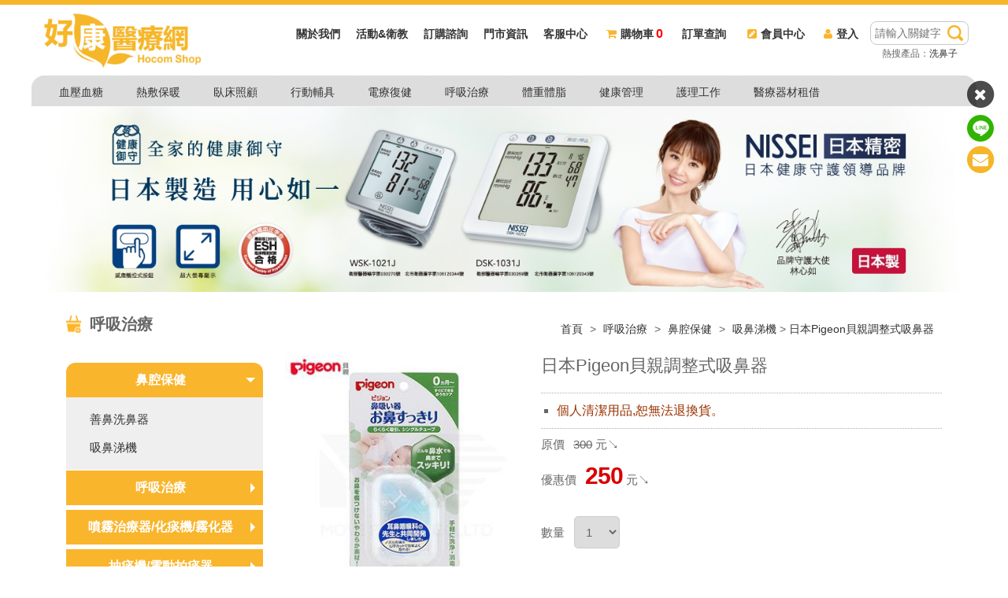

--- FILE ---
content_type: text/html; charset=utf-8
request_url: https://www.hocom.com.tw/main/prod_in.aspx?mnuid=7483&modid=21&pcid=158&pscid=49&pscid2=42&prodid=7820
body_size: 119428
content:

<!DOCTYPE html>
<!--[if lt IE 10]>
        您使用的是過時的瀏覽器。請升級您的瀏覽器或使用 Edge、firefox 、Google Chrome 瀏覽器，可以提供最佳使用者體驗。
<![endif]-->
<html>
<head><meta charset="utf-8" /><title>
	日本Pigeon貝親調整式吸鼻器 - 好康醫療網--血壓計/血糖機/褥瘡墊/輪椅坐墊/洗鼻器/輪椅推薦/電動醫療床/氣墊座
</title>
    <!-- ... RWD網頁ICON圖示設定 ... -->
    <link rel="shortcut icon" type="image/x-icon" href="images/favicon.ico" />
    <!-- ... RWD網頁的行動UI設定 ... -->
    <meta name="viewport" content="width=device-width, initial-scale=1, maximum-scale=1, minimum-scale=1, user-scalable=no" /><link rel="stylesheet" href="css/bootstrap.css" /><link rel="stylesheet" href="css/theme.css" /><link rel="stylesheet" href="css/theme-elements.css" />
	<!-- ... RWD網頁的CSS設定 ... -->
    <link href="css/desktop-layout.css" rel="stylesheet" type="text/css" media="only screen and (min-width:1025px)" /><link href="css/mobile-layout.css" rel="stylesheet" type="text/css" media="only screen and (max-width:767px)" /><link href="css/mobile-layout.css" rel="stylesheet" type="text/css" media="only screen and (min-width:768px) and (max-width:1024px)" />
    <!-- ... Fontawesome連結載入 ... -->
    <link rel="stylesheet" href="css/font-awesome.min.css" />
    <!-- ... JQuery與Javascript的檔案 ... -->
    <script type="text/javascript" src="js/jquery-1.12.4.min.js"></script>
    <script type="text/javascript" src="js/jquery-ui-1.8.17.custom.min.js"></script>
    <script type="text/javascript" src="js/jquery.fadeImg.js"></script>
    <script type="text/javascript" src="js/webanimate.js"></script>
    <!--[if It IE 9]>
	<script src="http://html5shiv.googlecode.com/svn/trunk/html5.js"></script>
	<script src="js/css3-mediaqueries.js"></script>
    <![endif]-->
	<!--左側下拉選單 start-->
    <script src="js/theme.js"></script>
    <script src="js/theme.init.js"></script>
    <!--左側下拉選單 end-->  

    <!--行銷公司code start-->
    <meta name="robots" content="index, follow" /><meta name="revisit-after" content="3 days" /><meta name="rating" content="general" /><meta name="msvalidate.01" content="8B81ED169B579A05902FB50C04054728" /><meta name="google-site-verification" content="NP97ohqwVjsydTa7pdKHfBxOiumYm7CqeuiBp8EDKVk" />

    <!-- Kerebro tracking code -->
    <script src="//kerebro.com/tracker/newtrack.js"></script>

    <!-- Google Tag Manager -->
    <script>(function (w, d, s, l, i) {
        w[l] = w[l] || []; w[l].push({
            'gtm.start':
                new Date().getTime(), event: 'gtm.js'
        }); var f = d.getElementsByTagName(s)[0],
            j = d.createElement(s), dl = l != 'dataLayer' ? '&l=' + l : ''; j.async = true; j.src =
                'https://www.googletagmanager.com/gtm.js?id=' + i + dl; f.parentNode.insertBefore(j, f);
        })(window, document, 'script', 'dataLayer', 'GTM-K4CK3V9');</script>
    <!-- End Google Tag Manager -->

    <!-- Global site tag (gtag.js) - Google Analytics--> 
    <script async src="https://www.googletagmanager.com/gtag/js?id=UA-27769508-77"></script>
    <script>
        window.dataLayer = window.dataLayer || [];
        function gtag() { dataLayer.push(arguments); }
        gtag('js', new Date());

        gtag('config', 'UA-27769508-77');
    </script>
<!-- Global site tag (gtag.js) - Google Ads: 1053736431 --> 
<script async src="https://www.googletagmanager.com/gtag/js?id=AW-1053736431"></script> 
<script> window.dataLayer = window.dataLayer || []; function gtag(){dataLayer.push(arguments);} 
gtag('js', new Date()); gtag('config', 'AW-1053736431');
 </script> 

<!-- Event snippet for 網頁瀏覽 conversion page -->
<script>
  gtag('event', 'conversion', {
      'send_to': 'AW-1053736431/cV4oCLX5yc8CEO_7uvYD'
  });
</script>


<!-- Event snippet for 加入購物車 conversion page -->
<script>
if(window.location.href.includes("prod")){
	window.addEventListener("load", function(event) { 
		document.querySelector("#master_ContentPlaceHolder1_btnSave").addEventListener('click',function(){
				gtag('event', 'conversion', {'send_to': 'AW-1053736431/P2JBCN_Pys8CEO_7uvYD'});
   	});
	});
}
</script>

<!-- Event snippet for 開始結帳 conversion page -->
<script>
if(window.location.href.includes("buy_list")){
window.addEventListener("load", function(event) { 
  var price = Number(document.querySelector(".col-md-1.col-sm-2.col-xs-5.text-right.padding_01.top_line.price > p").innerText.replace('NT$ ', ''));
	 gtag('event', 'conversion', {
	   'send_to': 'AW-1053736431/RdBXCP70yc8CEO_7uvYD',
	   'value': price,
	   'currency': 'TWD'
	 });
});
}
</script>

<!-- Event snippet for 購買 conversion page -->
<script>
if(window.location.href.includes("buy_checkout")){
  window.addEventListener("load", function(event) { 
  var orderid = document.querySelector(".shopping_item_01 > div:nth-child(2) > div.col-md-10.col-sm-10.col-xs-7.form_padding_01").innerText;
  var price = Number(document.querySelector(".price").innerHTML.replace(',', ''));
	 gtag('event', 'conversion', {
	   'send_to': 'AW-1053736431/BL2sCN7hyM8CEO_7uvYD',
	   'value': price,
	   'currency': 'TWD',
	   'transaction_id': orderid
	 });
  });
}
</script>
    <!--行銷公司code end--> 
    

<meta name="description" content="50年歷史的好康醫療保健器材老店家，實體門市與專業服務。醫療保健器材:血壓計/血糖機推薦，各式輪椅，醫療電動床，防褥瘡氣墊床，洗鼻器，輪椅坐墊。秉持著誠信、服務的精神，產品均有品質保證" />
<meta name="Keywords" />
</head>
<body>
    <!-- Google Tag Manager (noscript) -->
    <noscript><iframe src="https://www.googletagmanager.com/ns.html?id=GTM-TCS2FQK"
    height="0" width="0" style="display:none;visibility:hidden"></iframe></noscript>
    <!-- End Google Tag Manager (noscript) -->
	<!--右側icon link start-->
	<div id="ICON">
		<span class="fa-stack fa-md" id="icon_btn">
			<i class="fa fa-circle fa-stack-2x bg_icon"></i>
			<i class="fa fa-times fa-stack-1x fa-inverse"></i>
		</span>
		
		<ul class="icon_link">
			<li>
				<a href="https://line.me/R/ti/p/%40hocom" target="_blank" onclick="gtag('event', 'click', {'event_category' : 'line'});">
					<img src="images/LINE_logo_60x60.jpg" width="60" height="60" alt=""/>
				</a>
			</li>
			<li style="display:none">
				<a href="https://www.facebook.com/hocom8899/?fref=ts" target="_blank">
					<span class="fa-stack fa-md">
						<i class="fa fa-circle fa-stack-2x bg_fb"></i>
						<i class="fa fa-facebook fa-stack-1x fa-inverse"></i>
					</span>
				</a>
			</li>
			<li>
				<a href="form_fill.aspx?siteid=&ver=&usid=&mnuid=7480&modid=325&mode=">
					<span class="fa-stack fa-md">
						<i class="fa fa-circle fa-stack-2x bg_mail"></i>
						<i class="fa fa-envelope fa-stack-1x fa-inverse"></i>
					</span>
				</a>
			</li>
		</ul>
	</div>
	<!--右側icon link end-->
	
    <form name="aspnetForm" method="post" action="./prod_in.aspx?mnuid=7483&amp;modid=21&amp;pcid=158&amp;pscid=49&amp;pscid2=42&amp;prodid=7820" onsubmit="javascript:return WebForm_OnSubmit();" id="aspnetForm" class="gosearch">
<div>
<input type="hidden" name="imgPath1" id="imgPath1" value="files/Pigeon-1_1537917279_thumb.jpg" />
<input type="hidden" name="__EVENTTARGET" id="__EVENTTARGET" value="" />
<input type="hidden" name="__EVENTARGUMENT" id="__EVENTARGUMENT" value="" />
<input type="hidden" name="__VIEWSTATE" id="__VIEWSTATE" value="/wEPDwUJMzQ2ODMzMTE3D2QWAmYPZBYEAgEPZBYCAhgPFgIeB2NvbnRlbnQFjAI1MOW5tOatt+WPsueahOWlveW6t+mGq+eZguS/neWBpeWZqOadkOiAgeW6l+Wutu+8jOWvpumrlOmWgOW4guiIh+WwiOalreacjeWLmeOAgumGq+eZguS/[base64]/[base64]/[base64]/c2l0ZWlkPSZ2ZXI9JnVzaWQ9Jm1udWlkPTc0ODMmbW9kaWQ9MjEmbW9kZT0mcGNpZD0xNTMmcHNjaWQ9NDUmcHNjaWQyPTMwJm5vZnJhbWU9Ij5PTVJPTuatkOWnhum+jeihgOWjk+ioiDwvYT48L2xpPg0KIDxsaT48YSBocmVmPSJwcm9kLmFzcHg/[base64]/c2l0ZWlkPSZ2ZXI9JnVzaWQ9Jm1udWlkPTc0ODMmbW9kaWQ9MjEmbW9kZT0mcGNpZD0xNTMmcHNjaWQ9NDUmcHNjaWQyPTE3NyZub2ZyYW1lPSI+55m+55WlL+WEquebmy/[base64]/[base64]/c2l0ZWlkPSZ2ZXI9JnVzaWQ9Jm1udWlkPTc0ODMmbW9kaWQ9MjEmbW9kZT0mcGNpZD0xNTMmcHNjaWQ9ODYmcHNjaWQyPTEzNDgmbm9mcmFtZT0iPueRnueJuS/[base64]/mjqHooYDph50v5o6h6KGA562GPC9hPjwvbGk+DQo8L3VsPg0KPC9kaXY+DQo8ZGl2IGNsYXNzPSJpdGVtIj48YSBocmVmPSJwcm9kLmFzcHg/[base64]/ll47llaEvS+S7luWRvS/lronpnZ7ku5blkb0v5pCW6aCt5Li4KOW/q+mAn+aqoumpl+ippuWKkSk8L2E+PC9saT4NCiA8bGk+PGEgaHJlZj0icHJvZC5hc3B4P3NpdGVpZD0mdmVyPSZ1c2lkPSZtbnVpZD03NDgzJm1vZGlkPTIxJm1vZGU9JnBjaWQ9MTUzJnBzY2lkPTg5JnBzY2lkMj0yMzcxJm5vZnJhbWU9Ij7lj7DloZHnlJ/phqvmlrDlnovlhqDni4Dnl4Xmr5JDb3ZpZC0xOeW/[base64]/[base64]/[base64]/[base64]/[base64]/[base64]/nnLzosrw8L3NwYW4+PC9hPiANCiA8dWwgY2xhc3M9ImRyb3Bkb3duLW1lZ2Etc3ViLW5hdiI+IA0KIDxsaT48YSBocmVmPSJwcm9kLmFzcHg/[base64]/[base64]/[base64]/[base64]/[base64]/[base64]/[base64]/[base64]/[base64]/[base64]/[base64]/[base64]/luorljIUv5ZyN5YWcL+a0l+mgreanvTwvYT48L2xpPg0KIDxsaT48YSBocmVmPSJwcm9kLmFzcHg/c2l0ZWlkPSZ2ZXI9JnVzaWQ9Jm1udWlkPTc0ODMmbW9kaWQ9MjEmbW9kZT0mcGNpZD0xNTUmcHNjaWQ9NjYmcHNjaWQyPTk2Jm5vZnJhbWU9Ij7luorkuIrmoYwv5bqK6aCt5quDL+W6iumCiuitt+ashC/[base64]/[base64]/[base64]/[base64]/pm7vli5Xku6PmraXou4o8L3NwYW4+PC9hPiANCiA8dWwgY2xhc3M9ImRyb3Bkb3duLW1lZ2Etc3ViLW5hdiI+IA0KIDxsaT48YSBocmVmPSJwcm9kLmFzcHg/[base64]/[base64]/np7vkvY3ohbDluLYv56e75L2N5ruR5p2/IDwvYT48L2xpPg0KIDxsaT48YSBocmVmPSJwcm9kLmFzcHg/c2l0ZWlkPSZ2ZXI9JnVzaWQ9Jm1udWlkPTc0ODMmbW9kaWQ9MjEmbW9kZT0mcGNpZD0xNTYmcHNjaWQ9NjkmcHNjaWQyPTE1NyZub2ZyYW1lPSI+56e75L2N5qSFL+enu+S9jeaOqOW6ii/np7vkvY3mqZ88L2E+PC9saT4NCiA8bGk+PGEgaHJlZj0icHJvZC5hc3B4P3NpdGVpZD0mdmVyPSZ1c2lkPSZtbnVpZD03NDgzJm1vZGlkPTIxJm1vZGU9JnBjaWQ9MTU2JnBzY2lkPTY5JnBzY2lkMj0xNDgmbm9mcmFtZT0iPumbouS9jS/[base64]/c2l0ZWlkPSZ2ZXI9JnVzaWQ9Jm1udWlkPTc0ODMmbW9kaWQ9MjEmbW9kZT0mcGNpZD0xNTYmcHNjaWQ9NDImcHNjaWQyPTEwNyZub2ZyYW1lPSI+5bi26Lyq5Z6L5Yqp5q2l6LuKL+izvOeJqei7ii/mlaPmraXou4o8L2E+PC9saT4NCiA8bGk+PGEgaHJlZj0icHJvZC5hc3B4P3NpdGVpZD0mdmVyPSZ1c2lkPSZtbnVpZD03NDgzJm1vZGlkPTIxJm1vZGU9JnBjaWQ9MTU2JnBzY2lkPTQyJnBzY2lkMj0xNDYmbm9mcmFtZT0iPuazsOmBlOakhS/[base64]/c2l0ZWlkPSZ2ZXI9JnVzaWQ9Jm1udWlkPTc0ODMmbW9kaWQ9MjEmbW9kZT0mcGNpZD0xNTcmcHNjaWQ9NzImcHNjaWQyPTExNSZub2ZyYW1lPSI+5Lit6aC76Zu755mC5qmfIDwvYT48L2xpPg0KIDxsaT48YSBocmVmPSJwcm9kLmFzcHg/[base64]/[base64]/[base64]/poLjmpI7nib3lvJXlmagv5ouJ562L5p2/L+iDjOmDqOiIkuWxlS/[base64]/nhY7ol6Xlo7ov5rC054Wu54ax5pW35aKKIDwvYT48L2xpPg0KIDxsaT48YSBocmVmPSJwcm9kLmFzcHg/c2l0ZWlkPSZ2ZXI9JnVzaWQ9Jm1udWlkPTc0ODMmbW9kaWQ9MjEmbW9kZT0mcGNpZD0xNTcmcHNjaWQ9OTAmcHNjaWQyPTE4NSZub2ZyYW1lPSI+5pW06ISK5bqKL+aMh+Wjk+W6ii/mjqjmi7/[base64]/[base64]/[base64]/[base64]/[base64]/[base64]/[base64]/pq5Tph43oqIg8L3NwYW4+PC9hPiANCiA8dWwgY2xhc3M9ImRyb3Bkb3duLW1lZ2Etc3ViLW5hdiI+IA0KIDxsaT48YSBocmVmPSJwcm9kLmFzcHg/c2l0ZWlkPSZ2ZXI9JnVzaWQ9Jm1udWlkPTc0ODMmbW9kaWQ9MjEmbW9kZT0mcGNpZD0xNjAmcHNjaWQ9NjImcHNjaWQyPTczJm5vZnJhbWU9Ij7mrZDlp4bpvo1PTVJPTjwvYT48L2xpPg0KIDxsaT48YSBocmVmPSJwcm9kLmFzcHg/[base64]/[base64]/c2l0ZWlkPSZ2ZXI9JnVzaWQ9Jm1udWlkPTc0ODMmbW9kaWQ9MjEmbW9kZT0mcGNpZD0xNjAmcHNjaWQ9NzUmcHNjaWQyPTEzMzImbm9mcmFtZT0iPuawuOeUsOeri+afseWei+i6q+mrmOmrlOmHjeenpDwvYT48L2xpPg0KIDxsaT48YSBocmVmPSJwcm9kLmFzcHg/c2l0ZWlkPSZ2ZXI9JnVzaWQ9Jm1udWlkPTc0ODMmbW9kaWQ9MjEmbW9kZT0mcGNpZD0xNjAmcHNjaWQ9NzUmcHNjaWQyPTEzMzYmbm9mcmFtZT0iPuawuOeUsOaJtuaJi+Wei+i6q+mrmOmrlOmHjeenpDwvYT48L2xpPg0KIDxsaT48YSBocmVmPSJwcm9kLmFzcHg/c2l0ZWlkPSZ2ZXI9JnVzaWQ9Jm1udWlkPTc0ODMmbW9kaWQ9MjEmbW9kZT0mcGNpZD0xNjAmcHNjaWQ9NzUmcHNjaWQyPTEzMzcmbm9mcmFtZT0iPuawuOeUsOW6p+akheWei+mrlOmHjeenpDwvYT48L2xpPg0KIDxsaT48YSBocmVmPSJwcm9kLmFzcHg/c2l0ZWlkPSZ2ZXI9JnVzaWQ9Jm1udWlkPTc0ODMmbW9kaWQ9MjEmbW9kZT0mcGNpZD0xNjAmcHNjaWQ9NzUmcHNjaWQyPTEzMzgmbm9mcmFtZT0iPuawuOeUsOi8quakheeUqOmrlOmHjeenpDwvYT48L2xpPg0KIDxsaT48YSBocmVmPSJwcm9kLmFzcHg/c2l0ZWlkPSZ2ZXI9JnVzaWQ9Jm1udWlkPTc0ODMmbW9kaWQ9MjEmbW9kZT0mcGNpZD0xNjAmcHNjaWQ9NzUmcHNjaWQyPTEzMzkmbm9mcmFtZT0iPuawuOeUsOeXheW6iueUqOmrlOmHjeenpDwvYT48L2xpPg0KIDxsaT48YSBocmVmPSJwcm9kLmFzcHg/[base64]/muKw8L3NwYW4+PC9hPiANCiA8dWwgY2xhc3M9ImRyb3Bkb3duLW1lZ2Etc3ViLW5hdiI+IA0KIDxsaT48YSBocmVmPSJwcm9kLmFzcHg/[base64]/mnpzmsYHmqZ88L2E+PC9saT4NCiA8bGk+PGEgaHJlZj0icHJvZC5hc3B4P3NpdGVpZD0mdmVyPSZ1c2lkPSZtbnVpZD03NDgzJm1vZGlkPTIxJm1vZGU9JnBjaWQ9MTYyJnBzY2lkPTc3JnBzY2lkMj0xMjQmbm9mcmFtZT0iPuaMieaRqeWZqC/ogqnpoLjohb/pg6joiJLnt6k8L2E+PC9saT4NCiA8bGk+PGEgaHJlZj0icHJvZC5hc3B4P3NpdGVpZD0mdmVyPSZ1c2lkPSZtbnVpZD03NDgzJm1vZGlkPTIxJm1vZGU9JnBjaWQ9MTYyJnBzY2lkPTc3JnBzY2lkMj0xMjgmbm9mcmFtZT0iPuepuuawo+a4hea3qOapny/[base64]/[base64]/[base64]/[base64]/miYvohZUv5omL6IKYPC9hPjwvbGk+DQogPGxpPjxhIGhyZWY9InByb2QuYXNweD9zaXRlaWQ9JnZlcj0mdXNpZD0mbW51aWQ9NzQ4MyZtb2RpZD0yMSZtb2RlPSZwY2lkPTE2MiZwc2NpZD0xMzMmcHNjaWQyPTEzNjQmbm9mcmFtZT0iPuiFsOmDqC/og7jpg6gv6IOM6YOoPC9hPjwvbGk+DQogPGxpPjxhIGhyZWY9InByb2QuYXNweD9zaXRlaWQ9JnZlcj0mdXNpZD0mbW51aWQ9NzQ4MyZtb2RpZD0yMSZtb2RlPSZwY2lkPTE2MiZwc2NpZD0xMzMmcHNjaWQyPTEzNjUmbm9mcmFtZT0iPuiGneiTiy/ohbPouJ0v6Z6L5aKKPC9hPjwvbGk+DQogPGxpPjxhIGhyZWY9InByb2QuYXNweD9zaXRlaWQ9JnZlcj0mdXNpZD0mbW51aWQ9NzQ4MyZtb2RpZD0yMSZtb2RlPSZwY2lkPTE2MiZwc2NpZD0xMzMmcHNjaWQyPTEzNjYmbm9mcmFtZT0iPuinkuW6puWbuuWumuWZqC/pl5znr4DmlK/mnrYo6auW6Zec56+AL+iGneiTiy/[base64]/c2l0ZWlkPSZ2ZXI9JnVzaWQ9Jm1udWlkPTc0ODMmbW9kaWQ9MjEmbW9kZT0mcGNpZD0xNjImcHNjaWQ9MzYmcHNjaWQyPTEyNzgmbm9mcmFtZT0iPuezluW6puioiDwvYT48L2xpPg0KIDxsaT48YSBocmVmPSJwcm9kLmFzcHg/[base64]/[base64]/[base64]/[base64]/[base64]/c2l0ZWlkPSZ2ZXI9JnVzaWQ9Jm1udWlkPTc0ODMmbW9kaWQ9MjEmbW9kZT0mcGNpZD0xNTkmcHNjaWQ9OTcmcHNjaWQyPTIzNzMmbm9mcmFtZT0iPue3iuaApeaVkembo+WMhTwvYT48L2xpPg0KIDxsaT48YSBocmVmPSJwcm9kLmFzcHg/[base64]/[base64]/[base64]/c2l0ZWlkPSZ2ZXI9JnVzaWQ9Jm1udWlkPTc0ODMmbW9kaWQ9MjEmbW9kZT0mcGNpZD0xNTkmcHNjaWQ9MTIwJnBzY2lkMj0xMjk2Jm5vZnJhbWU9Ij4zTeWssOWFkuWei+iBveiouuWZqDwvYT48L2xpPg0KIDxsaT48YSBocmVmPSJwcm9kLmFzcHg/[base64]/g+iHn+enkeezu+WIlzwvYT48L2xpPg0KIDxsaT48YSBocmVmPSJwcm9kLmFzcHg/c2l0ZWlkPSZ2ZXI9JnVzaWQ9Jm1udWlkPTc0ODMmbW9kaWQ9MjEmbW9kZT0mcGNpZD0xNTkmcHNjaWQ9MTIxJnBzY2lkMj0xMzAxJm5vZnJhbWU9Ij5zcGlyaXTntpPmv5/[base64]/g+mRveezu+WIlzwvYT48L2xpPg0KIDxsaT48YSBocmVmPSJwcm9kLmFzcHg/c2l0ZWlkPSZ2ZXI9JnVzaWQ9Jm1udWlkPTc0ODMmbW9kaWQ9MjEmbW9kZT0mcGNpZD0xNTkmcHNjaWQ9MTIxJnBzY2lkMj0xMzA0Jm5vZnJhbWU9Ij5zcGlyaXTlj6/[base64]/c2l0ZWlkPSZ2ZXI9JnVzaWQ9Jm1udWlkPTc0ODMmbW9kaWQ9MjEmbW9kZT0mcGNpZD0xNjEmcHNjaWQ9MTI5JnBzY2lkMj0yMzY3Jm5vZnJhbWU9Ij7mlJzluLblvI/msKfmsKPmqZ/np5/[base64]/c2l0ZWlkPSZ2ZXI9JnVzaWQ9Jm1udWlkPTc0ODMmbW9kaWQ9MjEmbW9kZT0mcGNpZD0xNjEmcHNjaWQ9MTI5JnBzY2lkMj0xMzcxJm5vZnJhbWU9Ij7ovKrmpIXnp5/[base64]/lk4E8L3NwYW4+PC9hPiANCiA8dWwgY2xhc3M9ImRyb3Bkb3duLW1lZ2Etc3ViLW5hdiI+IA0KIDxsaT48YSBocmVmPSJwcm9kLmFzcHg/c2l0ZWlkPSZ2ZXI9JnVzaWQ9Jm1udWlkPTc0ODMmbW9kaWQ9MjEmbW9kZT0mcGNpZD0xNjEmcHNjaWQ9MTI4JnBzY2lkMj0xMzMxJm5vZnJhbWU9Ij7kv53lgaXpo5/[base64]/[base64]/gzwvYT48L2xpPmQCBQ9kFhBmDxYCHgNzcmMFNi4uL2ZpbGVzL04tYmFubmVyLTE0NjVYMjg4LTA5MTgtMl8xNzYxMzEyNDA0X3RodW1iLmpwZ2QCAQ8PFgQeC3Nob3dBbGxSb3dzZh4Gbm9JdGVtZmQWBAIBDxYCHwEF/RAgPHNlY3Rpb24gY2xhc3M9InRvZ2dsZSBhY3RpdmUiPiANCiAgICA8bGFiZWw+6by76IWU5L+d5YGlPC9sYWJlbD4gDQogICAgICAgIDx1bCBjbGFzcz0icHJldmlldy1hY3RpdmUiPiANCiA8YSBocmVmPSJwcm9kLmFzcHg/[base64]/[base64]/pnKfljJblmag8L2xhYmVsPiANCiAgICAgICAgPHVsIHN0eWxlPSJoZWlnaHQ6IDBweDsiPiANCiA8YSBocmVmPSJwcm9kLmFzcHg/[base64]/[base64]/[base64]/poavli5UpKOi0iOiuiuWjk+WZqCkiIC8+PHA+QU5E5oSb5a6J5b636Zu75a2Q6KGA5aOT6KiIVUEtNjUxKOaXpeacrOWOn+ijnSko5YG15ris5b+D5oi/[base64]/noLTnm6Tlg7kpIiAvPjxwPk9NUk9O5q2Q5aeG6b6N6Zu75a2Q6KGA5aOT6KiI6JeN54mZ5qmf56iuSlBONjE2VCjml6XmnKzljp/[base64]/[base64]/[base64]/bW51aWQ9NzQ4MyZtb2RpZD0yMSZwY2lkPTE1NCZwc2NpZD00OCZwc2NpZDI9OTAmcHJvZGlkPTIyMTMiPjxkZD48aW1nIHNyYz0iLi4vZmlsZXMvOF81NTI1ODc1NThfdGh1bWIuanBnIiBhbHQ9IuiJvuaoguiIkua/[base64]/5pW05byP5ZC46by75Zmo44CNIOWVhuWTgeirruipouS/[base64]/[base64]/[base64]/[base64]/[base64]/[base64]" />
</div>

<script type="text/javascript">
//<![CDATA[
var theForm = document.forms['aspnetForm'];
if (!theForm) {
    theForm = document.aspnetForm;
}
function __doPostBack(eventTarget, eventArgument) {
    if (!theForm.onsubmit || (theForm.onsubmit() != false)) {
        theForm.__EVENTTARGET.value = eventTarget;
        theForm.__EVENTARGUMENT.value = eventArgument;
        theForm.submit();
    }
}
//]]>
</script>


<script src="/WebResource.axd?d=786sSSQTOZwx_Nz3EBKOZpozKcMj74jNuQe9oAIWdTMjE2Jm4QVdWQ1KkFmMwITaYo5RngYZJdMv1Rbu57IbcMEx33Ehe7Faa8UKhV1TAiU1&amp;t=637873438949143943" type="text/javascript"></script>


<script src="/ScriptResource.axd?d=SZ7fFrnHIKRIHmFVZnURgykZW9H6O0qIDv63W2guLXQa_3rqGm-r8o658gWmJ-rnmwNrebsR_1xKm7XQBlihtlxaY4QMp358_Y5UfY1ZK6G7t1OKaapkrYPASxiD0_hbB4rkQ7LsT-kQW11DVq9W9o4WKu0BHCd8vC6Nm7CRuD81&amp;t=ffffffff866f772c" type="text/javascript"></script>
<script src="/ScriptResource.axd?d=gkVddP1GfmcpDRar2Sdqs8BzUaBXXGy4MF8tfAZ3lr1miKrkGzC2BclBVqbJDjMDEZVH1_IME50-o9PiKgWJ-XtYiQIwkl-FfFsNGol_BBTfwoJ-uPH24fLuxQp8u-5PrwBTdTMerMbsessYhZv-G0UT5SfCBeyV153CCMuXDnmIcHXJ-vWShdilTsXBa6h20&amp;t=49337fe8" type="text/javascript"></script>
<script type="text/javascript">
//<![CDATA[
if (typeof(Sys) === 'undefined') throw new Error('ASP.NET Ajax 用戶端架構無法載入。');
//]]>
</script>

<script src="/ScriptResource.axd?d=aPdQEIX88rwvidRcRhLS1hSNfK7163OteXdnSYl40x8qmz2aQvi51AgW56M8MC2E-W9A7s-3D0a4PLrnx7AQrbqUbqdSuXcPyj4B3qzD9qUhZhVrnQVFQdIO6tLe1EkcOmIJ-RlKiSUUaj8Wwjr42jMBU0JCVEIu_EbgV6TwwrX46D2qCuqbeFz-ZPy7tw3v0&amp;t=49337fe8" type="text/javascript"></script>
<script type="text/javascript">
//<![CDATA[
function WebForm_OnSubmit() {
if (typeof(ValidatorOnSubmit) == "function" && ValidatorOnSubmit() == false) return false;
return true;
}
//]]>
</script>

<script type="text/javascript">
//<![CDATA[
Sys.WebForms.PageRequestManager._initialize('master$ScriptManager1', 'aspnetForm', [], [], [], 90, 'master');
//]]>
</script>

        <div id="wrapper">
            <!--上方選單start-->
            

<header id="header" class="header-no-border-bottom" data-plugin-options='{"stickyEnabled": true, "stickyEnableOnBoxed": true, "stickyEnableOnMobile": true, "stickyStartAt": 0 "stickySetTop": "0", "stickyChangeLogo": false}'>
    <div class="header-body">
        
        <!--logo + search + 手機版選單按鈕 start-->
        <div class="header-container container">
            <div class="header-row">
            
            	<button class="btn header-btn-collapse-nav_1 visible-xs" data-toggle="collapse" data-target=".header-nav-top">
                    <i class="fa fa-th-large"></i>
                </button>
                
                <div class="header-column">
                    <div class="header-logo">
                        
                        <a href="index.aspx">
                            <img src="images/logo.gif" alt="商標" />
                        </a>
                        
                    </div>
                </div>
                
                <div class="top_btn">
                    <div class="cart_box visible-xs">
                        <button type="button" id="top_cart" class="btn_01" onclick="location.href='buy_list.aspx'"><i class="fa fa-shopping-cart"></i></button>
                        <span id="shopno">0</span>
                    </div>
                    
                    <button class="btn header-btn-collapse-nav visible-xs product_btn" data-toggle="collapse" data-target=".header-nav-main">
                        <i class="fa fa-bars"></i>
                    </button>
                    
                    <button class="btn header-btn-collapse-nav visible-xs search_btn" data-toggle="collapse" data-target=".header-nav-search">
                        <i class="fa fa-search"></i>
                    </button>
                </div>
                
                <div class="header-column">
                    <div class="pull-right">
                    	<div class="input-icon top_search">
                        	<div class="gosearch">
                                <input name="master$top$keyword" type="text" id="master_top_keyword" placeholder="請輸入關鍵字..." autocomplete="off" alt="搜尋" />
                       			<input type="submit" name="master$top$btnSearch" value="搜尋" id="master_top_btnSearch" class="searchsubmit" style="border-width:0px;" />
                            </div>
                        </div>
                    	<div class="top_link">
                        	<ul>
                            	<li><a href="page_view.aspx?siteid=&ver=&usid=&mnuid=7476&modid=2473&mode=">關於我們</a></li><li><a href="tidbit.aspx?siteid=&ver=&usid=&mnuid=7477&modid=146&mode=">活動&衛教</a></li><li><a href="page_view.aspx?siteid=&ver=&usid=&mnuid=7478&modid=2474&mode=">訂購諮詢</a></li><li><a href="page_view.aspx?siteid=&ver=&usid=&mnuid=7479&modid=2475&mode=">門市資訊</a></li><li><a href="form_fill.aspx?siteid=&ver=&usid=&mnuid=7480&modid=325&mode=">客服中心</a></li>
                                <li><a href="buy_list.aspx"><i class="fa fa-shopping-cart"></i>購物車<span id="shopno">0</span></a></li>
                                <li><a href="member_order.aspx">訂單查詢<span id="shopno"></span></a></li>
                                
                                    <li><a href="member_profile_add.aspx"><i class="fa fa-pencil-square"></i>會員中心</a></li>
                                    <li><a href="login.aspx"><i class="fa fa-user icon"></i>登入</a></li>
                                
                            </ul>
                        </div>
                    </div>
                </div>
            </div>
        </div>
        <!--logo + search + 手機版選單按鈕 end-->
        
        <!--top menu start-->
        <div class="header-container header-nav header-nav-bar">
            <div class="container">
                
                <!--手機版搜尋 start-->
                <div class="header-nav-search collapse hidden-lg hidden-md hidden-sm">
                    <nav>
                        <ul class="nav nav-pills">
                            <li class="gosearch">                                 
                                <input name="master$top$mkeyword" type="text" id="master_top_mkeyword" placeholder="請輸入關鍵字..." autocomplete="off" alt="搜尋" />
                				<input type="submit" name="master$top$btnMSearch" value="搜尋" id="master_top_btnMSearch" class="searchsubmit" style="border-width:0px;" />
                            </li>
                        </ul>
                    </nav>
                </div>
                <!--手機版搜尋 end-->
                
                <!--產品選單 start-->        
                <div class="header-nav-main header-nav-main-light collapse">
                    <nav>
                        <ul class="nav nav-pills" id="mainNav">
                        
                        	<li class="dropdown dropdown-mega"><a class="dropdown-toggle" href="#">血壓血糖 </a>
 <ul class="dropdown-menu"><li><div class="dropdown-mega-content"><div class="row">
<div class="item"><a href="prod.aspx?siteid=&ver=&usid=&mnuid=7483&modid=21&mode=&pcid=153&pscid=45&noframe="><span class="dropdown-mega-sub-title">血壓計</span></a> 
 <ul class="dropdown-mega-sub-nav"> 
 <li><a href="prod.aspx?siteid=&ver=&usid=&mnuid=7483&modid=21&mode=&pcid=153&pscid=45&pscid2=30&noframe=">OMRON歐姆龍血壓計</a></li>
 <li><a href="prod.aspx?siteid=&ver=&usid=&mnuid=7483&modid=21&mode=&pcid=153&pscid=45&pscid2=1237&noframe=">NISSEI日本精密/AND愛安德</a></li>
 <li><a href="prod.aspx?siteid=&ver=&usid=&mnuid=7483&modid=21&mode=&pcid=153&pscid=45&pscid2=176&noframe=">beurer德國博依血壓計</a></li>
 <li><a href="prod.aspx?siteid=&ver=&usid=&mnuid=7483&modid=21&mode=&pcid=153&pscid=45&pscid2=177&noframe=">百略/優盛/貝舒樂血壓計</a></li>
 <li><a href="prod.aspx?siteid=&ver=&usid=&mnuid=7483&modid=21&mode=&pcid=153&pscid=45&pscid2=31&noframe=">In Body血壓計</a></li>
 <li><a href="prod.aspx?siteid=&ver=&usid=&mnuid=7483&modid=21&mode=&pcid=153&pscid=45&pscid2=180&noframe=">隧道式血壓計 </a></li>
</ul>
</div>
<div class="item"><a href="prod.aspx?siteid=&ver=&usid=&mnuid=7483&modid=21&mode=&pcid=153&pscid=86&noframe="><span class="dropdown-mega-sub-title">血糖機</span></a> 
 <ul class="dropdown-mega-sub-nav"> 
 <li><a href="prod.aspx?siteid=&ver=&usid=&mnuid=7483&modid=21&mode=&pcid=153&pscid=86&pscid2=178&noframe=">羅氏/優安進/百捷益血糖機</a></li>
 <li><a href="prod.aspx?siteid=&ver=&usid=&mnuid=7483&modid=21&mode=&pcid=153&pscid=86&pscid2=1348&noframe=">瑞特/台欣血糖機</a></li>
 <li><a href="prod.aspx?siteid=&ver=&usid=&mnuid=7483&modid=21&mode=&pcid=153&pscid=86&pscid2=1349&noframe=">亞培血糖機</a></li>
 <li><a href="prod.aspx?siteid=&ver=&usid=&mnuid=7483&modid=21&mode=&pcid=153&pscid=86&pscid2=179&noframe=">血糖試紙/採血針/採血筆</a></li>
</ul>
</div>
<div class="item"><a href="prod.aspx?siteid=&ver=&usid=&mnuid=7483&modid=21&mode=&pcid=153&pscid=89&noframe="><span class="dropdown-mega-sub-title">毒品快速/冠狀病毒Covid-19檢驗試劑</span></a> 
 <ul class="dropdown-mega-sub-nav"> 
 <li><a href="prod.aspx?siteid=&ver=&usid=&mnuid=7483&modid=21&mode=&pcid=153&pscid=89&pscid2=181&noframe=">大麻/嗎啡/K他命/安非他命/搖頭丸(快速檢驗試劑)</a></li>
 <li><a href="prod.aspx?siteid=&ver=&usid=&mnuid=7483&modid=21&mode=&pcid=153&pscid=89&pscid2=2371&noframe=">台塑生醫新型冠狀病毒Covid-19快速檢驗試劑</a></li>
</ul>
</div>
</div></div></li></ul>
</li>
<li class="dropdown dropdown-mega"><a class="dropdown-toggle" href="#">熱敷保暖 </a>
 <ul class="dropdown-menu"><li><div class="dropdown-mega-content"><div class="row">
<div class="item"><a href="prod.aspx?siteid=&ver=&usid=&mnuid=7483&modid=21&mode=&pcid=154&pscid=47&noframe="><span class="dropdown-mega-sub-title">保暖/睡眠用電熱毯</span></a> 
 <ul class="dropdown-mega-sub-nav"> 
 <li><a href="prod.aspx?siteid=&ver=&usid=&mnuid=7483&modid=21&mode=&pcid=154&pscid=47&pscid2=34&noframe=">德國博依beurer</a></li>
 <li><a href="prod.aspx?siteid=&ver=&usid=&mnuid=7483&modid=21&mode=&pcid=154&pscid=47&pscid2=36&noframe=">三樂事SUNLUS</a></li>
 <li><a href="prod.aspx?siteid=&ver=&usid=&mnuid=7483&modid=21&mode=&pcid=154&pscid=47&pscid2=88&noframe=">韓國甲珍</a></li>
 <li><a href="prod.aspx?siteid=&ver=&usid=&mnuid=7483&modid=21&mode=&pcid=154&pscid=47&pscid2=1240&noframe=">日本丹下立湯婆(熱水袋=水龜)</a></li>
</ul>
</div>
<div class="item"><a href="prod.aspx?siteid=&ver=&usid=&mnuid=7483&modid=21&mode=&pcid=154&pscid=48&noframe="><span class="dropdown-mega-sub-title">痠痛/復健用熱敷墊</span></a> 
 <ul class="dropdown-mega-sub-nav"> 
 <li><a href="prod.aspx?siteid=&ver=&usid=&mnuid=7483&modid=21&mode=&pcid=154&pscid=48&pscid2=38&noframe=">德國博依beurer</a></li>
 <li><a href="prod.aspx?siteid=&ver=&usid=&mnuid=7483&modid=21&mode=&pcid=154&pscid=48&pscid2=89&noframe=">三樂事SUNLUS </a></li>
 <li><a href="prod.aspx?siteid=&ver=&usid=&mnuid=7483&modid=21&mode=&pcid=154&pscid=48&pscid2=90&noframe=">艾樂舒iLove</a></li>
 <li><a href="prod.aspx?siteid=&ver=&usid=&mnuid=7483&modid=21&mode=&pcid=154&pscid=48&pscid2=1238&noframe=">晶晏/石墨烯熱敷墊</a></li>
 <li><a href="prod.aspx?siteid=&ver=&usid=&mnuid=7483&modid=21&mode=&pcid=154&pscid=48&pscid2=91&noframe=">舒摩/貝斯美德/其他</a></li>
</ul>
</div>
<div class="item"><a href="prod.aspx?siteid=&ver=&usid=&mnuid=7483&modid=21&mode=&pcid=154&pscid=78&noframe="><span class="dropdown-mega-sub-title">熱敷眼罩/眼貼</span></a> 
 <ul class="dropdown-mega-sub-nav"> 
 <li><a href="prod.aspx?siteid=&ver=&usid=&mnuid=7483&modid=21&mode=&pcid=154&pscid=78&pscid2=127&noframe=">熱敷眼罩/眼貼</a></li>
</ul>
</div>
</div></div></li></ul>
</li>
<li class="dropdown dropdown-mega"><a class="dropdown-toggle" href="#">臥床照顧 </a>
 <ul class="dropdown-menu"><li><div class="dropdown-mega-content"><div class="row">
<div class="item"><a href="prod.aspx?siteid=&ver=&usid=&mnuid=7483&modid=21&mode=&pcid=155&pscid=55&noframe="><span class="dropdown-mega-sub-title">電動病床</span></a> 
 <ul class="dropdown-mega-sub-nav"> 
 <li><a href="prod.aspx?siteid=&ver=&usid=&mnuid=7483&modid=21&mode=&pcid=155&pscid=55&pscid2=60&noframe=">康元電動病床</a></li>
 <li><a href="prod.aspx?siteid=&ver=&usid=&mnuid=7483&modid=21&mode=&pcid=155&pscid=55&pscid2=61&noframe=">耀宏電動病床</a></li>
 <li><a href="prod.aspx?siteid=&ver=&usid=&mnuid=7483&modid=21&mode=&pcid=155&pscid=55&pscid2=62&noframe=">倍愛電動病床</a></li>
 <li><a href="prod.aspx?siteid=&ver=&usid=&mnuid=7483&modid=21&mode=&pcid=155&pscid=55&pscid2=183&noframe=">四馬達</a></li>
 <li><a href="prod.aspx?siteid=&ver=&usid=&mnuid=7483&modid=21&mode=&pcid=155&pscid=55&pscid2=100&noframe=">三馬達</a></li>
 <li><a href="prod.aspx?siteid=&ver=&usid=&mnuid=7483&modid=21&mode=&pcid=155&pscid=55&pscid2=99&noframe=">二馬達</a></li>
 <li><a href="prod.aspx?siteid=&ver=&usid=&mnuid=7483&modid=21&mode=&pcid=155&pscid=55&pscid2=98&noframe=">單馬達</a></li>
</ul>
</div>
<div class="item"><a href="prod.aspx?siteid=&ver=&usid=&mnuid=7483&modid=21&mode=&pcid=155&pscid=56&noframe="><span class="dropdown-mega-sub-title">手搖病床</span></a> 
 <ul class="dropdown-mega-sub-nav"> 
 <li><a href="prod.aspx?siteid=&ver=&usid=&mnuid=7483&modid=21&mode=&pcid=155&pscid=56&pscid2=101&noframe=">手搖病床</a></li>
 <li><a href="prod.aspx?siteid=&ver=&usid=&mnuid=7483&modid=21&mode=&pcid=155&pscid=56&pscid2=63&noframe=">兒童病床/嬰兒床</a></li>
</ul>
</div>
<div class="item"><a href="prod.aspx?siteid=&ver=&usid=&mnuid=7483&modid=21&mode=&pcid=155&pscid=58&noframe="><span class="dropdown-mega-sub-title">褥瘡減壓產品</span></a> 
 <ul class="dropdown-mega-sub-nav"> 
 <li><a href="prod.aspx?siteid=&ver=&usid=&mnuid=7483&modid=21&mode=&pcid=155&pscid=58&pscid2=66&noframe=">氣墊床</a></li>
 <li><a href="prod.aspx?siteid=&ver=&usid=&mnuid=7483&modid=21&mode=&pcid=155&pscid=58&pscid2=67&noframe=">氣墊座/輪椅座墊 輔具補助B款</a></li>
 <li><a href="prod.aspx?siteid=&ver=&usid=&mnuid=7483&modid=21&mode=&pcid=155&pscid=58&pscid2=1351&noframe=">氣墊座/輪椅座墊 輔具補助C款</a></li>
 <li><a href="prod.aspx?siteid=&ver=&usid=&mnuid=7483&modid=21&mode=&pcid=155&pscid=58&pscid2=1352&noframe=">氣墊座/輪椅座墊 輔具補助D款</a></li>
 <li><a href="prod.aspx?siteid=&ver=&usid=&mnuid=7483&modid=21&mode=&pcid=155&pscid=58&pscid2=1353&noframe=">氣墊座/輪椅座墊 輔具補助E款</a></li>
 <li><a href="prod.aspx?siteid=&ver=&usid=&mnuid=7483&modid=21&mode=&pcid=155&pscid=58&pscid2=226&noframe=">翻身枕/擺位枕/抱枕/舒壓墊</a></li>
 <li><a href="prod.aspx?siteid=&ver=&usid=&mnuid=7483&modid=21&mode=&pcid=155&pscid=58&pscid2=68&noframe=">凝膠床墊/凝膠坐墊/凝膠枕/脂肪墊/甜甜圈</a></li>
</ul>
</div>
<div class="item"><a href="prod.aspx?siteid=&ver=&usid=&mnuid=7483&modid=21&mode=&pcid=155&pscid=68&noframe="><span class="dropdown-mega-sub-title">浴廁輔具</span></a> 
 <ul class="dropdown-mega-sub-nav"> 
 <li><a href="prod.aspx?siteid=&ver=&usid=&mnuid=7483&modid=21&mode=&pcid=155&pscid=68&pscid2=109&noframe=">便盆沐浴椅</a></li>
 <li><a href="prod.aspx?siteid=&ver=&usid=&mnuid=7483&modid=21&mode=&pcid=155&pscid=68&pscid2=198&noframe=">洗澡沐浴椅 </a></li>
 <li><a href="prod.aspx?siteid=&ver=&usid=&mnuid=7483&modid=21&mode=&pcid=155&pscid=68&pscid2=110&noframe=">洗澡床</a></li>
</ul>
</div>
<div class="item"><a href="prod.aspx?siteid=&ver=&usid=&mnuid=7483&modid=21&mode=&pcid=155&pscid=66&noframe="><span class="dropdown-mega-sub-title">臥床設備與配件</span></a> 
 <ul class="dropdown-mega-sub-nav"> 
 <li><a href="prod.aspx?siteid=&ver=&usid=&mnuid=7483&modid=21&mode=&pcid=155&pscid=66&pscid2=95&noframe=">陪伴床椅/起身椅/床墊</a></li>
 <li><a href="prod.aspx?siteid=&ver=&usid=&mnuid=7483&modid=21&mode=&pcid=155&pscid=66&pscid2=227&noframe=">移位墊/移位腰帶/移位滑板 </a></li>
 <li><a href="prod.aspx?siteid=&ver=&usid=&mnuid=7483&modid=21&mode=&pcid=155&pscid=66&pscid2=147&noframe=">中單/床包/圍兜/洗頭槽</a></li>
 <li><a href="prod.aspx?siteid=&ver=&usid=&mnuid=7483&modid=21&mode=&pcid=155&pscid=66&pscid2=96&noframe=">床上桌/床頭櫃/床邊護欄/離位離床警報器/手腳約束帶 </a></li>
</ul>
</div>
</div></div></li></ul>
</li>
<li class="dropdown dropdown-mega"><a class="dropdown-toggle" href="#">行動輔具 </a>
 <ul class="dropdown-menu"><li><div class="dropdown-mega-content"><div class="row">
<div class="item"><a href="prod.aspx?siteid=&ver=&usid=&mnuid=7483&modid=21&mode=&pcid=156&pscid=39&noframe="><span class="dropdown-mega-sub-title">手動輪椅</span></a> 
 <ul class="dropdown-mega-sub-nav"> 
 <li><a href="prod.aspx?siteid=&ver=&usid=&mnuid=7483&modid=21&mode=&pcid=156&pscid=39&pscid2=29&noframe=">康揚輪椅</a></li>
 <li><a href="prod.aspx?siteid=&ver=&usid=&mnuid=7483&modid=21&mode=&pcid=156&pscid=39&pscid2=28&noframe=">均佳輪椅</a></li>
 <li><a href="prod.aspx?siteid=&ver=&usid=&mnuid=7483&modid=21&mode=&pcid=156&pscid=39&pscid2=228&noframe=">經濟入門款</a></li>
 <li><a href="prod.aspx?siteid=&ver=&usid=&mnuid=7483&modid=21&mode=&pcid=156&pscid=39&pscid2=229&noframe=">標準通用款</a></li>
 <li><a href="prod.aspx?siteid=&ver=&usid=&mnuid=7483&modid=21&mode=&pcid=156&pscid=39&pscid2=103&noframe=">超輕外出款</a></li>
 <li><a href="prod.aspx?siteid=&ver=&usid=&mnuid=7483&modid=21&mode=&pcid=156&pscid=39&pscid2=104&noframe=">移位脊損型</a></li>
 <li><a href="prod.aspx?siteid=&ver=&usid=&mnuid=7483&modid=21&mode=&pcid=156&pscid=39&pscid2=105&noframe=">仰躺傾倒型</a></li>
 <li><a href="prod.aspx?siteid=&ver=&usid=&mnuid=7483&modid=21&mode=&pcid=156&pscid=39&pscid2=1346&noframe=">斜坡板</a></li>
 <li><a href="prod.aspx?siteid=&ver=&usid=&mnuid=7483&modid=21&mode=&pcid=156&pscid=39&pscid2=106&noframe=">輪椅配件</a></li>
</ul>
</div>
<div class="item"><a href="prod.aspx?siteid=&ver=&usid=&mnuid=7483&modid=21&mode=&pcid=156&pscid=44&noframe="><span class="dropdown-mega-sub-title">電動輪椅/電動代步車</span></a> 
 <ul class="dropdown-mega-sub-nav"> 
 <li><a href="prod.aspx?siteid=&ver=&usid=&mnuid=7483&modid=21&mode=&pcid=156&pscid=44&pscid2=230&noframe=">電動輪椅</a></li>
 <li><a href="prod.aspx?siteid=&ver=&usid=&mnuid=7483&modid=21&mode=&pcid=156&pscid=44&pscid2=58&noframe=">電動代步車</a></li>
</ul>
</div>
<div class="item"><a href="prod.aspx?siteid=&ver=&usid=&mnuid=7483&modid=21&mode=&pcid=156&pscid=69&noframe="><span class="dropdown-mega-sub-title">搬運/移位設備 </span></a> 
 <ul class="dropdown-mega-sub-nav"> 
 <li><a href="prod.aspx?siteid=&ver=&usid=&mnuid=7483&modid=21&mode=&pcid=156&pscid=69&pscid2=111&noframe=">移位墊/移位腰帶/移位滑板 </a></li>
 <li><a href="prod.aspx?siteid=&ver=&usid=&mnuid=7483&modid=21&mode=&pcid=156&pscid=69&pscid2=157&noframe=">移位椅/移位推床/移位機</a></li>
 <li><a href="prod.aspx?siteid=&ver=&usid=&mnuid=7483&modid=21&mode=&pcid=156&pscid=69&pscid2=148&noframe=">離位/離床警報器/叫人鈴</a></li>
 <li><a href="prod.aspx?siteid=&ver=&usid=&mnuid=7483&modid=21&mode=&pcid=156&pscid=69&pscid2=150&noframe=">搬運椅/擔架/電動爬梯機</a></li>
</ul>
</div>
<div class="item"><a href="prod.aspx?siteid=&ver=&usid=&mnuid=7483&modid=21&mode=&pcid=156&pscid=42&noframe="><span class="dropdown-mega-sub-title">行動輔具</span></a> 
 <ul class="dropdown-mega-sub-nav"> 
 <li><a href="prod.aspx?siteid=&ver=&usid=&mnuid=7483&modid=21&mode=&pcid=156&pscid=42&pscid2=1327&noframe=">助行器</a></li>
 <li><a href="prod.aspx?siteid=&ver=&usid=&mnuid=7483&modid=21&mode=&pcid=156&pscid=42&pscid2=1308&noframe=">帶輪型助步車/助行椅</a></li>
 <li><a href="prod.aspx?siteid=&ver=&usid=&mnuid=7483&modid=21&mode=&pcid=156&pscid=42&pscid2=107&noframe=">帶輪型助步車/購物車/散步車</a></li>
 <li><a href="prod.aspx?siteid=&ver=&usid=&mnuid=7483&modid=21&mode=&pcid=156&pscid=42&pscid2=146&noframe=">泰達椅/拐杖/四腳拐</a></li>
 <li><a href="prod.aspx?siteid=&ver=&usid=&mnuid=7483&modid=21&mode=&pcid=156&pscid=42&pscid2=1290&noframe=">起身扶手</a></li>
</ul>
</div>
</div></div></li></ul>
</li>
<li class="dropdown dropdown-mega"><a class="dropdown-toggle" href="#">電療復健 </a>
 <ul class="dropdown-menu"><li><div class="dropdown-mega-content"><div class="row">
<div class="item"><a href="prod.aspx?siteid=&ver=&usid=&mnuid=7483&modid=21&mode=&pcid=157&pscid=72&noframe="><span class="dropdown-mega-sub-title">電療器</span></a> 
 <ul class="dropdown-mega-sub-nav"> 
 <li><a href="prod.aspx?siteid=&ver=&usid=&mnuid=7483&modid=21&mode=&pcid=157&pscid=72&pscid2=115&noframe=">中頻電療機 </a></li>
 <li><a href="prod.aspx?siteid=&ver=&usid=&mnuid=7483&modid=21&mode=&pcid=157&pscid=72&pscid2=190&noframe=">低週波治療器</a></li>
 <li><a href="prod.aspx?siteid=&ver=&usid=&mnuid=7483&modid=21&mode=&pcid=157&pscid=72&pscid2=117&noframe=">耗材/配件 </a></li>
</ul>
</div>
<div class="item"><a href="prod.aspx?siteid=&ver=&usid=&mnuid=7483&modid=21&mode=&pcid=157&pscid=53&noframe="><span class="dropdown-mega-sub-title">遠紅外線治療儀</span></a> 
 <ul class="dropdown-mega-sub-nav"> 
 <li><a href="prod.aspx?siteid=&ver=&usid=&mnuid=7483&modid=21&mode=&pcid=157&pscid=53&pscid2=50&noframe=">遠紅外線治療儀</a></li>
 <li><a href="prod.aspx?siteid=&ver=&usid=&mnuid=7483&modid=21&mode=&pcid=157&pscid=53&pscid2=1309&noframe=">紅外線照護燈 </a></li>
</ul>
</div>
<div class="item"><a href="prod.aspx?siteid=&ver=&usid=&mnuid=7483&modid=21&mode=&pcid=157&pscid=54&noframe="><span class="dropdown-mega-sub-title">復健用品</span></a> 
 <ul class="dropdown-mega-sub-nav"> 
 <li><a href="prod.aspx?siteid=&ver=&usid=&mnuid=7483&modid=21&mode=&pcid=157&pscid=54&pscid2=53&noframe=">電動復健車/手腳訓練器</a></li>
 <li><a href="prod.aspx?siteid=&ver=&usid=&mnuid=7483&modid=21&mode=&pcid=157&pscid=54&pscid2=54&noframe=">腰椎牽引器/頸椎牽引器/拉筋板/背部舒展/頸圈/導入器</a></li>
 <li><a href="prod.aspx?siteid=&ver=&usid=&mnuid=7483&modid=21&mode=&pcid=157&pscid=54&pscid2=191&noframe=">復健/訓練/遊戲器材</a></li>
</ul>
</div>
<div class="item"><a href="prod.aspx?siteid=&ver=&usid=&mnuid=7483&modid=21&mode=&pcid=157&pscid=90&noframe="><span class="dropdown-mega-sub-title">中醫器材</span></a> 
 <ul class="dropdown-mega-sub-nav"> 
 <li><a href="prod.aspx?siteid=&ver=&usid=&mnuid=7483&modid=21&mode=&pcid=157&pscid=90&pscid2=187&noframe=">拔罐器/銅人/十字按摩器 </a></li>
 <li><a href="prod.aspx?siteid=&ver=&usid=&mnuid=7483&modid=21&mode=&pcid=157&pscid=90&pscid2=184&noframe=">蒸氣熱敷機/煎藥壺/水煮熱敷墊 </a></li>
 <li><a href="prod.aspx?siteid=&ver=&usid=&mnuid=7483&modid=21&mode=&pcid=157&pscid=90&pscid2=185&noframe=">整脊床/指壓床/推拿床</a></li>
</ul>
</div>
<div class="item"><a href="prod.aspx?siteid=&ver=&usid=&mnuid=7483&modid=21&mode=&pcid=157&pscid=130&noframe="><span class="dropdown-mega-sub-title">輔聽器</span></a> 
 <ul class="dropdown-mega-sub-nav"> 
 <li><a href="prod.aspx?siteid=&ver=&usid=&mnuid=7483&modid=21&mode=&pcid=157&pscid=130&pscid2=1340&noframe=">輔聽器</a></li>
</ul>
</div>
</div></div></li></ul>
</li>
<li class="dropdown dropdown-mega"><a class="dropdown-toggle" href="#">呼吸治療 </a>
 <ul class="dropdown-menu"><li><div class="dropdown-mega-content"><div class="row">
<div class="item"><a href="prod.aspx?siteid=&ver=&usid=&mnuid=7483&modid=21&mode=&pcid=158&pscid=49&noframe="><span class="dropdown-mega-sub-title">鼻腔保健</span></a> 
 <ul class="dropdown-mega-sub-nav"> 
 <li><a href="prod.aspx?siteid=&ver=&usid=&mnuid=7483&modid=21&mode=&pcid=158&pscid=49&pscid2=39&noframe=">善鼻洗鼻器</a></li>
 <li><a href="prod.aspx?siteid=&ver=&usid=&mnuid=7483&modid=21&mode=&pcid=158&pscid=49&pscid2=42&noframe=">吸鼻涕機</a></li>
</ul>
</div>
<div class="item"><a href="prod.aspx?siteid=&ver=&usid=&mnuid=7483&modid=21&mode=&pcid=158&pscid=50&noframe="><span class="dropdown-mega-sub-title">呼吸治療</span></a> 
 <ul class="dropdown-mega-sub-nav"> 
 <li><a href="prod.aspx?siteid=&ver=&usid=&mnuid=7483&modid=21&mode=&pcid=158&pscid=50&pscid2=44&noframe=">氧氣製造機</a></li>
 <li><a href="prod.aspx?siteid=&ver=&usid=&mnuid=7483&modid=21&mode=&pcid=158&pscid=50&pscid2=231&noframe=">血氧偵測儀(血氧機)</a></li>
 <li><a href="prod.aspx?siteid=&ver=&usid=&mnuid=7483&modid=21&mode=&pcid=158&pscid=50&pscid2=1360&noframe=">生理監視器</a></li>
</ul>
</div>
<div class="item"><a href="prod.aspx?siteid=&ver=&usid=&mnuid=7483&modid=21&mode=&pcid=158&pscid=51&noframe="><span class="dropdown-mega-sub-title">噴霧治療器/化痰機/霧化器</span></a> 
 <ul class="dropdown-mega-sub-nav"> 
 <li><a href="prod.aspx?siteid=&ver=&usid=&mnuid=7483&modid=21&mode=&pcid=158&pscid=51&pscid2=85&noframe=">化痰機/噴霧器(超音波/氣動式)</a></li>
 <li><a href="prod.aspx?siteid=&ver=&usid=&mnuid=7483&modid=21&mode=&pcid=158&pscid=51&pscid2=220&noframe=">噴霧蒸氣吸入器(溫熱噴霧器)</a></li>
</ul>
</div>
<div class="item"><a href="prod.aspx?siteid=&ver=&usid=&mnuid=7483&modid=21&mode=&pcid=158&pscid=70&noframe="><span class="dropdown-mega-sub-title">抽痰機/電動拍痰器</span></a> 
 <ul class="dropdown-mega-sub-nav"> 
 <li><a href="prod.aspx?siteid=&ver=&usid=&mnuid=7483&modid=21&mode=&pcid=158&pscid=70&pscid2=113&noframe=">抽痰機</a></li>
 <li><a href="prod.aspx?siteid=&ver=&usid=&mnuid=7483&modid=21&mode=&pcid=158&pscid=70&pscid2=210&noframe=">電動拍痰器</a></li>
</ul>
</div>
</div></div></li></ul>
</li>
<li class="dropdown dropdown-mega"><a class="dropdown-toggle" href="#">體重體脂</a>
 <ul class="dropdown-menu"><li><div class="dropdown-mega-content"><div class="row">
<div class="item"><a href="prod.aspx?siteid=&ver=&usid=&mnuid=7483&modid=21&mode=&pcid=160&pscid=62&noframe="><span class="dropdown-mega-sub-title">體脂計/體重計</span></a> 
 <ul class="dropdown-mega-sub-nav"> 
 <li><a href="prod.aspx?siteid=&ver=&usid=&mnuid=7483&modid=21&mode=&pcid=160&pscid=62&pscid2=73&noframe=">歐姆龍OMRON</a></li>
 <li><a href="prod.aspx?siteid=&ver=&usid=&mnuid=7483&modid=21&mode=&pcid=160&pscid=62&pscid2=72&noframe=">塔尼達TANITA</a></li>
 <li><a href="prod.aspx?siteid=&ver=&usid=&mnuid=7483&modid=21&mode=&pcid=160&pscid=62&pscid2=1279&noframe=">德國博依beurer</a></li>
</ul>
</div>
<div class="item"><a href="prod.aspx?siteid=&ver=&usid=&mnuid=7483&modid=21&mode=&pcid=160&pscid=75&noframe="><span class="dropdown-mega-sub-title">身高體重計/扶手型/輪椅型/立柱型/嬰兒身高體重計</span></a> 
 <ul class="dropdown-mega-sub-nav"> 
 <li><a href="prod.aspx?siteid=&ver=&usid=&mnuid=7483&modid=21&mode=&pcid=160&pscid=75&pscid2=1357&noframe=">InBody / AND全自動身高體重儀</a></li>
 <li><a href="prod.aspx?siteid=&ver=&usid=&mnuid=7483&modid=21&mode=&pcid=160&pscid=75&pscid2=120&noframe=">廣和全自動身高體重秤</a></li>
 <li><a href="prod.aspx?siteid=&ver=&usid=&mnuid=7483&modid=21&mode=&pcid=160&pscid=75&pscid2=1332&noframe=">永田立柱型身高體重秤</a></li>
 <li><a href="prod.aspx?siteid=&ver=&usid=&mnuid=7483&modid=21&mode=&pcid=160&pscid=75&pscid2=1336&noframe=">永田扶手型身高體重秤</a></li>
 <li><a href="prod.aspx?siteid=&ver=&usid=&mnuid=7483&modid=21&mode=&pcid=160&pscid=75&pscid2=1337&noframe=">永田座椅型體重秤</a></li>
 <li><a href="prod.aspx?siteid=&ver=&usid=&mnuid=7483&modid=21&mode=&pcid=160&pscid=75&pscid2=1338&noframe=">永田輪椅用體重秤</a></li>
 <li><a href="prod.aspx?siteid=&ver=&usid=&mnuid=7483&modid=21&mode=&pcid=160&pscid=75&pscid2=1339&noframe=">永田病床用體重秤</a></li>
 <li><a href="prod.aspx?siteid=&ver=&usid=&mnuid=7483&modid=21&mode=&pcid=160&pscid=75&pscid2=209&noframe=">嬰兒身高體重計/身高計</a></li>
</ul>
</div>
</div></div></li></ul>
</li>
<li class="dropdown dropdown-mega"><a class="dropdown-toggle" href="#">健康管理</a>
 <ul class="dropdown-menu"><li><div class="dropdown-mega-content"><div class="row">
<div class="item"><a href="prod.aspx?siteid=&ver=&usid=&mnuid=7483&modid=21&mode=&pcid=162&pscid=35&noframe="><span class="dropdown-mega-sub-title">體溫量測</span></a> 
 <ul class="dropdown-mega-sub-nav"> 
 <li><a href="prod.aspx?siteid=&ver=&usid=&mnuid=7483&modid=21&mode=&pcid=162&pscid=35&pscid2=23&noframe=">耳溫槍</a></li>
 <li><a href="prod.aspx?siteid=&ver=&usid=&mnuid=7483&modid=21&mode=&pcid=162&pscid=35&pscid2=121&noframe=">額溫槍</a></li>
</ul>
</div>
<div class="item"><a href="prod.aspx?siteid=&ver=&usid=&mnuid=7483&modid=21&mode=&pcid=162&pscid=77&noframe="><span class="dropdown-mega-sub-title">居家生活用品</span></a> 
 <ul class="dropdown-mega-sub-nav"> 
 <li><a href="prod.aspx?siteid=&ver=&usid=&mnuid=7483&modid=21&mode=&pcid=162&pscid=77&pscid2=1313&noframe=">旅行電爐/煮蛋器/果汁機</a></li>
 <li><a href="prod.aspx?siteid=&ver=&usid=&mnuid=7483&modid=21&mode=&pcid=162&pscid=77&pscid2=124&noframe=">按摩器/肩頸腿部舒緩</a></li>
 <li><a href="prod.aspx?siteid=&ver=&usid=&mnuid=7483&modid=21&mode=&pcid=162&pscid=77&pscid2=128&noframe=">空氣清淨機/加濕機/水氧機</a></li>
 <li><a href="prod.aspx?siteid=&ver=&usid=&mnuid=7483&modid=21&mode=&pcid=162&pscid=77&pscid2=1361&noframe=">手指消毒器</a></li>
 <li><a href="prod.aspx?siteid=&ver=&usid=&mnuid=7483&modid=21&mode=&pcid=162&pscid=77&pscid2=1277&noframe=">沖牙機</a></li>
</ul>
</div>
<div class="item"><a href="prod.aspx?siteid=&ver=&usid=&mnuid=7483&modid=21&mode=&pcid=162&pscid=122&noframe="><span class="dropdown-mega-sub-title">專業護具 </span></a> 
 <ul class="dropdown-mega-sub-nav"> 
 <li><a href="prod.aspx?siteid=&ver=&usid=&mnuid=7483&modid=21&mode=&pcid=162&pscid=122&pscid2=1344&noframe=">奔酷Bracoo</a></li>
 <li><a href="prod.aspx?siteid=&ver=&usid=&mnuid=7483&modid=21&mode=&pcid=162&pscid=122&pscid2=2372&noframe=">耐護NEOMED</a></li>
 <li><a href="prod.aspx?siteid=&ver=&usid=&mnuid=7483&modid=21&mode=&pcid=162&pscid=122&pscid2=1341&noframe=">PowerMax給力貼/運動貼布</a></li>
</ul>
</div>
<div class="item"><a href="prod.aspx?siteid=&ver=&usid=&mnuid=7483&modid=21&mode=&pcid=162&pscid=133&noframe="><span class="dropdown-mega-sub-title">康威利護具</span></a> 
 <ul class="dropdown-mega-sub-nav"> 
 <li><a href="prod.aspx?siteid=&ver=&usid=&mnuid=7483&modid=21&mode=&pcid=162&pscid=133&pscid2=1362&noframe=">頸部/肩部</a></li>
 <li><a href="prod.aspx?siteid=&ver=&usid=&mnuid=7483&modid=21&mode=&pcid=162&pscid=133&pscid2=1363&noframe=">手指/手腕/手肘</a></li>
 <li><a href="prod.aspx?siteid=&ver=&usid=&mnuid=7483&modid=21&mode=&pcid=162&pscid=133&pscid2=1364&noframe=">腰部/胸部/背部</a></li>
 <li><a href="prod.aspx?siteid=&ver=&usid=&mnuid=7483&modid=21&mode=&pcid=162&pscid=133&pscid2=1365&noframe=">膝蓋/腳踝/鞋墊</a></li>
 <li><a href="prod.aspx?siteid=&ver=&usid=&mnuid=7483&modid=21&mode=&pcid=162&pscid=133&pscid2=1366&noframe=">角度固定器/關節支架(髖關節/膝蓋/手肘/腳踝)</a></li>
</ul>
</div>
<div class="item"><a href="prod.aspx?siteid=&ver=&usid=&mnuid=7483&modid=21&mode=&pcid=162&pscid=36&noframe="><span class="dropdown-mega-sub-title">度量儀器用品</span></a> 
 <ul class="dropdown-mega-sub-nav"> 
 <li><a href="prod.aspx?siteid=&ver=&usid=&mnuid=7483&modid=21&mode=&pcid=162&pscid=36&pscid2=71&noframe=">酒測器</a></li>
 <li><a href="prod.aspx?siteid=&ver=&usid=&mnuid=7483&modid=21&mode=&pcid=162&pscid=36&pscid2=1278&noframe=">糖度計</a></li>
 <li><a href="prod.aspx?siteid=&ver=&usid=&mnuid=7483&modid=21&mode=&pcid=162&pscid=36&pscid2=70&noframe=">溫度計/濕度計</a></li>
 <li><a href="prod.aspx?siteid=&ver=&usid=&mnuid=7483&modid=21&mode=&pcid=162&pscid=36&pscid2=69&noframe=">電子秤/料理秤</a></li>
</ul>
</div>
</div></div></li></ul>
</li>
<li class="dropdown dropdown-mega"><a class="dropdown-toggle" href="#">護理工作</a>
 <ul class="dropdown-menu"><li><div class="dropdown-mega-content"><div class="row">
<div class="item"><a href="prod.aspx?siteid=&ver=&usid=&mnuid=7483&modid=21&mode=&pcid=159&pscid=97&noframe="><span class="dropdown-mega-sub-title">護理站用品</span></a> 
 <ul class="dropdown-mega-sub-nav"> 
 <li><a href="prod.aspx?siteid=&ver=&usid=&mnuid=7483&modid=21&mode=&pcid=159&pscid=97&pscid2=203&noframe=">擔架/長背板</a></li>
 <li><a href="prod.aspx?siteid=&ver=&usid=&mnuid=7483&modid=21&mode=&pcid=159&pscid=97&pscid2=1326&noframe=">高壓消毒鍋</a></li>
 <li><a href="prod.aspx?siteid=&ver=&usid=&mnuid=7483&modid=21&mode=&pcid=159&pscid=97&pscid2=199&noframe=">視力表/看片箱 </a></li>
 <li><a href="prod.aspx?siteid=&ver=&usid=&mnuid=7483&modid=21&mode=&pcid=159&pscid=97&pscid2=200&noframe=">點滴架/屏風/腳架</a></li>
 <li><a href="prod.aspx?siteid=&ver=&usid=&mnuid=7483&modid=21&mode=&pcid=159&pscid=97&pscid2=2373&noframe=">緊急救難包</a></li>
 <li><a href="prod.aspx?siteid=&ver=&usid=&mnuid=7483&modid=21&mode=&pcid=159&pscid=97&pscid2=202&noframe=">紫外線殺菌箱/殺菌燈 </a></li>
</ul>
</div>
<div class="item"><a href="prod.aspx?siteid=&ver=&usid=&mnuid=7483&modid=21&mode=&pcid=159&pscid=120&noframe="><span class="dropdown-mega-sub-title">3M聽診器</span></a> 
 <ul class="dropdown-mega-sub-nav"> 
 <li><a href="prod.aspx?siteid=&ver=&usid=&mnuid=7483&modid=21&mode=&pcid=159&pscid=120&pscid2=1291&noframe=">3M一般型第三代 </a></li>
 <li><a href="prod.aspx?siteid=&ver=&usid=&mnuid=7483&modid=21&mode=&pcid=159&pscid=120&pscid2=1292&noframe=">3M輕巧型第二代</a></li>
 <li><a href="prod.aspx?siteid=&ver=&usid=&mnuid=7483&modid=21&mode=&pcid=159&pscid=120&pscid2=1293&noframe=">3M心臟科第四代 </a></li>
 <li><a href="prod.aspx?siteid=&ver=&usid=&mnuid=7483&modid=21&mode=&pcid=159&pscid=120&pscid2=1294&noframe=">3M心臟科精密型 </a></li>
 <li><a href="prod.aspx?siteid=&ver=&usid=&mnuid=7483&modid=21&mode=&pcid=159&pscid=120&pscid2=1296&noframe=">3M嬰兒型聽診器</a></li>
 <li><a href="prod.aspx?siteid=&ver=&usid=&mnuid=7483&modid=21&mode=&pcid=159&pscid=120&pscid2=1297&noframe=">3M幼兒型聽診器 </a></li>
</ul>
</div>
<div class="item"><a href="prod.aspx?siteid=&ver=&usid=&mnuid=7483&modid=21&mode=&pcid=159&pscid=121&noframe="><span class="dropdown-mega-sub-title">Spirit聽診器</span></a> 
 <ul class="dropdown-mega-sub-nav"> 
 <li><a href="prod.aspx?siteid=&ver=&usid=&mnuid=7483&modid=21&mode=&pcid=159&pscid=121&pscid2=1299&noframe=">spirit豪華主治醫師系列</a></li>
 <li><a href="prod.aspx?siteid=&ver=&usid=&mnuid=7483&modid=21&mode=&pcid=159&pscid=121&pscid2=1300&noframe=">spirit心臟科系列</a></li>
 <li><a href="prod.aspx?siteid=&ver=&usid=&mnuid=7483&modid=21&mode=&pcid=159&pscid=121&pscid2=1301&noframe=">spirit經濟系列</a></li>
 <li><a href="prod.aspx?siteid=&ver=&usid=&mnuid=7483&modid=21&mode=&pcid=159&pscid=121&pscid2=1302&noframe=">spirit兒童嬰幼兒</a></li>
 <li><a href="prod.aspx?siteid=&ver=&usid=&mnuid=7483&modid=21&mode=&pcid=159&pscid=121&pscid2=1303&noframe=">spirit心鑽系列</a></li>
 <li><a href="prod.aspx?siteid=&ver=&usid=&mnuid=7483&modid=21&mode=&pcid=159&pscid=121&pscid2=1304&noframe=">spirit可愛動物系列</a></li>
 <li><a href="prod.aspx?siteid=&ver=&usid=&mnuid=7483&modid=21&mode=&pcid=159&pscid=121&pscid2=1305&noframe=">spirit教學系列</a></li>
 <li><a href="prod.aspx?siteid=&ver=&usid=&mnuid=7483&modid=21&mode=&pcid=159&pscid=121&pscid2=1321&noframe=">檢耳鏡</a></li>
</ul>
</div>
</div></div></li></ul>
</li>
<li class="dropdown dropdown-mega"><a class="dropdown-toggle" href="#">醫療器材租借</a>
 <ul class="dropdown-menu"><li><div class="dropdown-mega-content"><div class="row">
<div class="item"><a href="prod.aspx?siteid=&ver=&usid=&mnuid=7483&modid=21&mode=&pcid=161&pscid=129&noframe="><span class="dropdown-mega-sub-title">醫療器材租借</span></a> 
 <ul class="dropdown-mega-sub-nav"> 
 <li><a href="prod.aspx?siteid=&ver=&usid=&mnuid=7483&modid=21&mode=&pcid=161&pscid=129&pscid2=2370&noframe=">電動輪椅租借</a></li>
 <li><a href="prod.aspx?siteid=&ver=&usid=&mnuid=7483&modid=21&mode=&pcid=161&pscid=129&pscid2=1368&noframe=">氧氣機租借</a></li>
 <li><a href="prod.aspx?siteid=&ver=&usid=&mnuid=7483&modid=21&mode=&pcid=161&pscid=129&pscid2=2367&noframe=">攜帶式氧氣機租借</a></li>
 <li><a href="prod.aspx?siteid=&ver=&usid=&mnuid=7483&modid=21&mode=&pcid=161&pscid=129&pscid2=2368&noframe=">抽痰機租借</a></li>
 <li><a href="prod.aspx?siteid=&ver=&usid=&mnuid=7483&modid=21&mode=&pcid=161&pscid=129&pscid2=1370&noframe=">光能帽租借</a></li>
 <li><a href="prod.aspx?siteid=&ver=&usid=&mnuid=7483&modid=21&mode=&pcid=161&pscid=129&pscid2=1371&noframe=">輪椅租借</a></li>
 <li><a href="prod.aspx?siteid=&ver=&usid=&mnuid=7483&modid=21&mode=&pcid=161&pscid=129&pscid2=1335&noframe=">拍痰背心租借</a></li>
 <li><a href="prod.aspx?siteid=&ver=&usid=&mnuid=7483&modid=21&mode=&pcid=161&pscid=129&pscid2=1367&noframe=">拍痰棒租借</a></li>
</ul>
</div>
<div class="item"><a href="prod.aspx?siteid=&ver=&usid=&mnuid=7483&modid=21&mode=&pcid=161&pscid=128&noframe="><span class="dropdown-mega-sub-title">保健食品</span></a> 
 <ul class="dropdown-mega-sub-nav"> 
 <li><a href="prod.aspx?siteid=&ver=&usid=&mnuid=7483&modid=21&mode=&pcid=161&pscid=128&pscid2=1331&noframe=">保健食品</a></li>
</ul>
</div>
</div></div></li></ul>
</li>

                                            
                            <!--<li class="dropdown dropdown-mega">
                                <a class="dropdown-toggle" href="#">
                                    上方選單測試未完成
                                </a>
                                <ul class="dropdown-menu">
                                    <li>
                                        <div class="dropdown-mega-content">
                                            <div class="row">
                                                <div class="item">
                                                    <span class="dropdown-mega-sub-title">血壓計</span>
                                                    <ul class="dropdown-mega-sub-nav">
                                                        <li><a href="#">OMRON歐姆龍歐姆龍歐姆龍OMRON歐姆龍OMRON歐姆龍</a></li>
                                                        <li><a href="#">OMRON歐姆龍</a></li>
                                                        <li><a href="#">OMRON歐姆龍</a></li>
                                                    </ul>
                                                </div>
                                                <div class="item">
                                                    <span class="dropdown-mega-sub-title">血壓計</span>
                                                    <ul class="dropdown-mega-sub-nav">
                                                        <li><a href="#">OMRON歐姆龍</a></li>
                                                        <li><a href="#">OMRON歐姆龍</a></li>
                                                        <li><a href="#">OMRON歐姆龍</a></li>
                                                    </ul>
                                                </div>
                                                <div class="item">
                                                    <span class="dropdown-mega-sub-title">血壓計</span>
                                                    <ul class="dropdown-mega-sub-nav">
                                                        <li><a href="#">OMRON歐姆龍</a></li>
                                                        <li><a href="#">OMRON歐姆龍</a></li>
                                                        <li><a href="#">OMRON歐姆龍</a></li>
                                                    </ul>
                                                </div>
                                                <div class="item">
                                                    <span class="dropdown-mega-sub-title">血壓計</span>
                                                    <ul class="dropdown-mega-sub-nav">
                                                        <li><a href="#">OMRON歐姆龍</a></li>
                                                        <li><a href="#">OMRON歐姆龍</a></li>
                                                        <li><a href="#">OMRON歐姆龍</a></li>
                                                    </ul>
                                                </div>
                                                <div class="item">
                                                    <span class="dropdown-mega-sub-title">血壓計</span>
                                                    <ul class="dropdown-mega-sub-nav">
                                                        <li><a href="#">OMRON歐姆龍</a></li>
                                                        <li><a href="#">OMRON歐姆龍</a></li>
                                                        <li><a href="#">OMRON歐姆龍</a></li>
                                                    </ul>
                                                </div>
                                            </div>
                                        </div>
                                    </li>
                                </ul>
                            </li>-->
                            
                        </ul>
                   </nav>
                </div>
                <!--產品選單 end--> 
                
                <!--手機版上方選單 start-->
                <div class="header-nav-top collapse">
                    <nav>
                        <ul class="nav visible-xs top_link_mobile">
                            <ul>
                            	<li><a href="index.aspx">回首頁</a></li>
                                <li><a href="page_view.aspx?siteid=&ver=&usid=&mnuid=7476&modid=2473&mode=">關於我們</a></li><li><a href="tidbit.aspx?siteid=&ver=&usid=&mnuid=7477&modid=146&mode=">活動&衛教</a></li><li><a href="page_view.aspx?siteid=&ver=&usid=&mnuid=7478&modid=2474&mode=">訂購諮詢</a></li><li><a href="page_view.aspx?siteid=&ver=&usid=&mnuid=7479&modid=2475&mode=">門市資訊</a></li><li><a href="form_fill.aspx?siteid=&ver=&usid=&mnuid=7480&modid=325&mode=">客服中心</a></li>
                                    <li><a href="member_order.aspx">訂單查詢</a></li>
                                
                                    <li><a href="member_profile_add.aspx"><i class="fa fa-pencil-square"></i>會員中心</a></li>
                                    <li><a href="login.aspx"><i class="fa fa-user icon"></i>登入</a></li>
                                
                            </ul>
                        </ul>
                    </nav>
                </div>
                <!--手機版上方選單 end-->
                
                <!--top menu end-->
            </div>
        </div>
        <!--top menu end-->
    </div>
</header>

<script src="js/bootstrap.js"></script>
<script src="js/theme.js"></script>
<script src="js/theme.init.js"></script>

            <!--上方選單end-->
            
	<div class="pagebanner">
		<ul>
		  <li><img src="../files/N-banner-1465X288-0918-2_1761312404_thumb.jpg" id="master_ContentPlaceHolder1_backgroundImage" /></li>
		  <!--<li class="bannertext"><h2>產品介紹</h2><h3>Product</h3></li>-->
		</ul>
	</div>
	<section id="shoppinginfowrapper">
		<div class="shoppinginfo">
			<h2>呼吸治療 </h2>
			<p><a href="index.aspx">首頁</a><span> &gt; </span>呼吸治療 <span> &gt; </span>鼻腔保健<span> &gt; </span>吸鼻涕機</p>
		</div>
		<div class="shopcontainer clearfix">
			<div class="shoprecommend">
				
<div class="left_menu_product">
    <div class="toggle toggle-primary" data-plugin-toggle>
          <section class="toggle active"> 
    <label>鼻腔保健</label> 
        <ul class="preview-active"> 
 <a href="prod.aspx?siteid=&ver=&usid=&mnuid=7483&modid=21&mode=&pcid=158&pscid=49&pscid2=39&noframe=" data-target="food01" class="smoothScroll"><li>善鼻洗鼻器</li></a> 
 <a href="prod.aspx?siteid=&ver=&usid=&mnuid=7483&modid=21&mode=&pcid=158&pscid=49&pscid2=42&noframe=" data-target="food01" class="smoothScroll"><li>吸鼻涕機</li></a> 
     </ul> </section> 
 <section class="toggle"> 
    <label>呼吸治療</label> 
        <ul style="height: 0px;"> 
 <a href="prod.aspx?siteid=&ver=&usid=&mnuid=7483&modid=21&mode=&pcid=158&pscid=50&pscid2=44&noframe=" data-target="food01" class="smoothScroll"><li>氧氣製造機</li></a> 
 <a href="prod.aspx?siteid=&ver=&usid=&mnuid=7483&modid=21&mode=&pcid=158&pscid=50&pscid2=231&noframe=" data-target="food01" class="smoothScroll"><li>血氧偵測儀(血氧機)</li></a> 
 <a href="prod.aspx?siteid=&ver=&usid=&mnuid=7483&modid=21&mode=&pcid=158&pscid=50&pscid2=1360&noframe=" data-target="food01" class="smoothScroll"><li>生理監視器</li></a> 
     </ul> </section> 
 <section class="toggle"> 
    <label>噴霧治療器/化痰機/霧化器</label> 
        <ul style="height: 0px;"> 
 <a href="prod.aspx?siteid=&ver=&usid=&mnuid=7483&modid=21&mode=&pcid=158&pscid=51&pscid2=85&noframe=" data-target="food01" class="smoothScroll"><li>化痰機/噴霧器(超音波/氣動式)</li></a> 
 <a href="prod.aspx?siteid=&ver=&usid=&mnuid=7483&modid=21&mode=&pcid=158&pscid=51&pscid2=220&noframe=" data-target="food01" class="smoothScroll"><li>噴霧蒸氣吸入器(溫熱噴霧器)</li></a> 
     </ul> </section> 
 <section class="toggle"> 
    <label>抽痰機/電動拍痰器</label> 
        <ul style="height: 0px;"> 
 <a href="prod.aspx?siteid=&ver=&usid=&mnuid=7483&modid=21&mode=&pcid=158&pscid=70&pscid2=113&noframe=" data-target="food01" class="smoothScroll"><li>抽痰機</li></a> 
 <a href="prod.aspx?siteid=&ver=&usid=&mnuid=7483&modid=21&mode=&pcid=158&pscid=70&pscid2=210&noframe=" data-target="food01" class="smoothScroll"><li>電動拍痰器</li></a> 
     </ul> </section> 



    </div>
</div>
                            
<dl class="bestno clearfix">
    <dt class="recommendtitle hidden-xs">站長推薦排行榜</dt>
    <div class="recommendlist hidden-xs">
        <a href="prod_in.aspx?mnuid=7483&modid=21&pcid=153&pscid=45&pscid2=1237&prodid=11511"><dd><img src="../files/651-1-1_9903662_thumb.jpg" alt="AND愛安德電子血壓計UA-651(日本原裝)(偵測心房顫動)(贈變壓器)" /><p>AND愛安德電子血壓計UA-651(日本原裝)(偵測心房顫動)(贈變壓器)</p><span class="pricetitle">優惠價</span><span>$2280</span> ↘
</dd></a><a href="prod_in.aspx?mnuid=7483&modid=21&pcid=157&pscid=72&pscid2=115&prodid=10470"><dd><img src="../files/AK358-1_1429332599_thumb.jpeg" alt="安泰攜帶式雙控四頻道中頻電療機AK-358(4孔)" /><p>安泰攜帶式雙控四頻道中頻電療機AK-358(4孔)</p><span class="pricetitle">優惠價</span><span>$4580</span> ↘
</dd></a><a href="prod_in.aspx?mnuid=7483&modid=21&pcid=153&pscid=45&pscid2=30&prodid=8046"><dd><img src="../files/JPN616T-2_294135154_thumb.jpg" alt="OMRON歐姆龍電子血壓計藍牙機種JPN616T(日本原裝)(贈變壓器)(來電或加Line詢問破盤價)" /><p>OMRON歐姆龍電子血壓計藍牙機種JPN616T(日本原裝)(贈變壓器)(來電或加Line詢問破盤價)</p><span class="pricetitle">優惠價</span><span>$3580</span> ↘
</dd></a><a href="prod_in.aspx?mnuid=7483&modid=21&pcid=154&pscid=48&pscid2=1238&prodid=7680"><dd><img src="../files/1_96841477_thumb.jpg" alt="WELL-DAY晶晏動力式熱敷墊-石墨烯溫控熱敷(熱敷眼罩)WD-GH328" /><p>WELL-DAY晶晏動力式熱敷墊-石墨烯溫控熱敷(熱敷眼罩)WD-GH328</p><span class="pricetitle">優惠價</span><span>$1380</span> ↘
</dd></a><a href="prod_in.aspx?mnuid=7483&modid=21&pcid=154&pscid=48&pscid2=90&prodid=2213"><dd><img src="../files/8_552587558_thumb.jpg" alt="艾樂舒濕熱電毯-四段控制型UC-390S(肩頸部位)20x23吋" /><p>艾樂舒濕熱電毯-四段控制型UC-390S(肩頸部位)20x23吋</p><span class="pricetitle">優惠價</span><span>$1800</span> ↘
</dd></a>
    </div>
</dl>

			</div>
			<div class="productmessage clearfix">
				<div class="productoimage"><img src="../files/Pigeon-1_1537917279_thumb.jpg" id="master_ContentPlaceHolder1_prodImg" alt="商品照片" /></div>
				<div class="productdetails">
					<h1>日本Pigeon貝親調整式吸鼻器</h1>
					<h2></h2>
					<ul class="goodslistinfo">
                        <ul>
<li><span style="font-size: medium; color: #993300;">個人清潔用品,恕無法退換貨。</span></li>
</ul>
					</ul>
					<ul class="priceinfo">
					  <li>原價 &nbsp;<span class="underline">300</span>&nbsp;元↘</li>  
                      
                        <br />
                      <li>優惠價 &nbsp;<span class="dollars">250</span>&nbsp;元↘</li>   
					</ul> 
                      
					<ul class="priceinfo">
                        
					  <li>數量 &nbsp;  
                          <select name="master$ContentPlaceHolder1$ddlProdNum" id="master_ContentPlaceHolder1_ddlProdNum" class="form_02">
	<option selected="selected" value="1">1</option>
	<option value="2">2</option>
	<option value="3">3</option>
	<option value="4">4</option>
	<option value="5">5</option>
	<option value="6">6</option>
	<option value="7">7</option>
	<option value="8">8</option>
	<option value="9">9</option>
	<option value="10">10</option>

</select>
                          <span id="master_ContentPlaceHolder1_rfvProdNum" style="color:Red;display:none;">請選擇數量</span>
					  </li>
					</ul>
					<ul class="productbtn">
                      <li class="buybtn">   
                          <input onclick="if (typeof(Page_ClientValidate) == 'function') Page_ClientValidate(''); " name="master$ContentPlaceHolder1$btnSave" type="submit" id="master_ContentPlaceHolder1_btnSave" value="我要購買" /></li>
					  <li class="subscribebtn"><a href="mailto:pooh9_999@yahoo.com.tw?subject=「日本Pigeon貝親調整式吸鼻器」 商品諮詢信件" id="master_ContentPlaceHolder1_qaFrom"></a></li>
					</ul>
				</div>
			</div>
			<div class="producttab">
				<ul class="tabs">
                  <li class="tab-link current" data-tab="tab-0">產品圖片</li>

				</ul>
                <div id="tab-0" class="tab-content current"> 
	<ul class="goodsitem clearfix"> <p><img src="../files/Pigeon-1.jpg" border="0" /></p>
<p>&nbsp;</p>
<p><img src="../files/Pigeon-2_1450353963.jpg" border="0" /></p>
<p><img src="../files/line@hocom-2new.jpg" border="0" /></p>
<p>&nbsp;</p>
<p>&nbsp;</p>
   </ul> 
</div>

			</div>
            
		</div>
	</section>

            <!--下方選單start-->
            <footer id="footer">
                <div class="footertop"></div>
                <div class="footerframe">
                    <section class="footerinfo clearfix">
                        <ul class="footertext06">
                            <li>
                                <h1>好康醫療網 創立於1958年</h1>
                            </li>
                            <li>
                                <p>台北市萬華區長沙街2段115號</p>
                            </li>
                            <li>Copyright © HOCOM CO,LTD.<br>
                                All Rights Reserved</li>
                        </ul>
                        <div id="qrcode">
                            <a href="index.aspx">
                                <img src="images/qrcode.jpg" alt="LINE QRcode" title="LINE QRcode" /></a>
                        </div>
                        <ul class="footertext01">
                            <li class="clearfix">
                                <a href="index.aspx">好康醫療網</a>
                                &nbsp;創立於1958年
                            </li>
                            <li style="line-height: 150%; font-size: 13px;">台北市萬華區長沙街2段115號<br>
                                電話：<a href="tel:02-2383-1569" style="float: inherit;" onclick="gtag('event', 'click', {'event_category' : 'call'});">02-2383-1569</a><br>
                                傳真：02-23122398<br>
                                E-mail：pooh9_999@yahoo.com.tw<br>
                                Copyright HOCOM. All Rights Reserved
                            </li>
                        </ul>
                        <ul class="footertext02">
                            <li><a href="page_view.aspx?siteid=&ver=&usid=&mnuid=7476&modid=2473&mode=">關於我們</a></li><li><a href="tidbit.aspx?siteid=&ver=&usid=&mnuid=7477&modid=146&mode=">活動&衛教</a></li><li><a href="page_view.aspx?siteid=&ver=&usid=&mnuid=7478&modid=2474&mode=">訂購諮詢</a></li><li><a href="page_view.aspx?siteid=&ver=&usid=&mnuid=7479&modid=2475&mode=">門市資訊</a></li><li><a href="form_fill.aspx?siteid=&ver=&usid=&mnuid=7480&modid=325&mode=">客服中心</a></li>
                             <li><a href="prod.aspx?siteid=&ver=&usid=&mnuid=7483&modid=21&mode=&pcid=153&noframe=">血壓血糖 </a></li> <li><a href="prod.aspx?siteid=&ver=&usid=&mnuid=7483&modid=21&mode=&pcid=154&noframe=">熱敷保暖 </a></li> <li><a href="prod.aspx?siteid=&ver=&usid=&mnuid=7483&modid=21&mode=&pcid=155&noframe=">臥床照顧 </a></li> <li><a href="prod.aspx?siteid=&ver=&usid=&mnuid=7483&modid=21&mode=&pcid=156&noframe=">行動輔具 </a></li> <li><a href="prod.aspx?siteid=&ver=&usid=&mnuid=7483&modid=21&mode=&pcid=157&noframe=">電療復健 </a></li> <li><a href="prod.aspx?siteid=&ver=&usid=&mnuid=7483&modid=21&mode=&pcid=158&noframe=">呼吸治療 </a></li> <li><a href="prod.aspx?siteid=&ver=&usid=&mnuid=7483&modid=21&mode=&pcid=160&noframe=">體重體脂</a></li> <li><a href="prod.aspx?siteid=&ver=&usid=&mnuid=7483&modid=21&mode=&pcid=162&noframe=">健康管理</a></li> <li><a href="prod.aspx?siteid=&ver=&usid=&mnuid=7483&modid=21&mode=&pcid=159&noframe=">護理工作</a></li> <li><a href="prod.aspx?siteid=&ver=&usid=&mnuid=7483&modid=21&mode=&pcid=161&noframe=">醫療器材租借</a></li> <li><a href="page_view.aspx?siteid=&ver=&usid=&mnuid=7489&modid=2478&mode=&noframe=1">隱私權條款</a></li>
                            <div class="footer_link">
                                <span style="display:none;"><a href="https://www.facebook.com/hocom8899/?fref=ts" target="_blank"><img src="images/fbicon.png" alt="FB" /></a></span>
                                <a href="https://line.me/R/ti/p/%40hocom" target="_blank" onclick="gtag('event', 'click', {'event_category' : 'line'});"><img src="images/lineicon.png" alt="LINE" /></a>
                                <a href="mailto:pooh9_999@yahoo.com.tw"><img src="images/mailicon.png" alt="MAIL" /></a>
                            </div>
                        </ul>
                        <ul class="footertext03">
                            <!--<div id="fb-root"></div>-->
                            <script>
                                (function(d, s, id){
                                    var js, fjs = d.getElementsByTagName(s)[0];
                                    if (d.getElementById(id)) {return;}
                                    js = d.createElement(s); js.id = id;
                                    js.src = "https://connect.facebook.net/en_US/sdk.js#xfbml=1&version=v19.0&appId=840607236624574";
                                    fjs.parentNode.insertBefore(js, fjs);
                                }(document, 'script', 'facebook-jssdk'));
                            </script>
                            <div class="fb-page"
                                data-href="https://www.facebook.com/hocom8899/?fref=ts"
                                data-width="300"
                                data-hide-cover="false"
                                data-show-facepile="true">
                            </div>
                        </ul>
                    </section>
                    <ul class="footertext05">
                        <li id="gotop">
                            <img src="images/gotopbtn.png" alt="回到網頁頂端按鈕" title="回到網頁頂端按鈕" /></li>
                    </ul>
                </div>
            </footer>        
        </div>
    
<script type="text/javascript">
//<![CDATA[
var Page_Validators =  new Array(document.getElementById("master_ContentPlaceHolder1_rfvProdNum"));
//]]>
</script>

<script type="text/javascript">
//<![CDATA[
var master_ContentPlaceHolder1_rfvProdNum = document.all ? document.all["master_ContentPlaceHolder1_rfvProdNum"] : document.getElementById("master_ContentPlaceHolder1_rfvProdNum");
master_ContentPlaceHolder1_rfvProdNum.controltovalidate = "master_ContentPlaceHolder1_ddlProdNum";
master_ContentPlaceHolder1_rfvProdNum.errormessage = "請選擇數量";
master_ContentPlaceHolder1_rfvProdNum.display = "Dynamic";
master_ContentPlaceHolder1_rfvProdNum.evaluationfunction = "RequiredFieldValidatorEvaluateIsValid";
master_ContentPlaceHolder1_rfvProdNum.initialvalue = "";
//]]>
</script>

<div>

	<input type="hidden" name="__VIEWSTATEGENERATOR" id="__VIEWSTATEGENERATOR" value="38E07920" />
	<input type="hidden" name="__EVENTVALIDATION" id="__EVENTVALIDATION" value="/wEdABAnxQ6QYtE+C/4QYfHi2V50uLzIo7wU59i1ZuAdWUymSq2jX/VgJDl/za7ly+l3mppny76jeOf3Zc0yA8vj6eG0N+LakYYTRQtCy1kUGuUo6pclO7434WsuV1Pu9Kck1pYjGpoDtfaNc7hKhUzJro5GxdQTC7t+AB6sMq3sugPcjR7rtIV8J82/vkgsYqkIqyMQtLKRpDezQWC+7VowZ3IOCyNM8cijh7GTufr6rpfA5oinFNKmxdbsoPMVsrWt1+LyQFRFI+aH3dONTlrqCWpRESkKFEZnd9bXZviEiEI27BZBywWBUQtjvenLNeCh8MIjQ9hCcnqLz1hCwPa5rrOKfAyOFjNcf7P7jeTUM+tyXdhEov4cukK/CI4E4nU46Jo=" />
</div>

<script type="text/javascript">
//<![CDATA[

var Page_ValidationActive = false;
if (typeof(ValidatorOnLoad) == "function") {
    ValidatorOnLoad();
}

function ValidatorOnSubmit() {
    if (Page_ValidationActive) {
        return ValidatorCommonOnSubmit();
    }
    else {
        return true;
    }
}
        
document.getElementById('master_ContentPlaceHolder1_rfvProdNum').dispose = function() {
    Array.remove(Page_Validators, document.getElementById('master_ContentPlaceHolder1_rfvProdNum'));
}
//]]>
</script>
</form>

    <!--行銷公司code start-->
    <!-- Google Tag Manager (noscript) -->
    <noscript><iframe src="https://www.googletagmanager.com/ns.html?id=GTM-K4CK3V9"
    height="0" width="0" style="display:none;visibility:hidden"></iframe></noscript>
    <!-- End Google Tag Manager (noscript) -->
    <!--行銷公司code end-->
</body>


<script>
$(function () {
	$("#header").removeAttr("style"); 
	$(".header-logo").removeAttr("style"); 
});
</script>

</html>


--- FILE ---
content_type: text/html; charset=UTF-8
request_url: https://kerebro.com/tracker/newapplication.php
body_size: 146
content:
{"timestamp":1766169168,"s":"A","code":0,"status":"registed","user":"3ec48c9a-37fc-4b4c-a334-717b09c49b64","tab":"RLep","group":"a","KerebroData":"[base64]","KerebroTargetSave":null,"KerebroAutosSave":null,"KerebroMultiAutosSave":null}

--- FILE ---
content_type: text/css
request_url: https://www.hocom.com.tw/main/css/desktop-layout.css
body_size: 46240
content:
@charset "utf-8";
/* CSS Document */
@import url("reset.css");

/* --桌機網頁隱藏的內容--------------------------------- */
#mobilemenu,
#mobilelogo,
#menu03,
#footer .footertext06{
	display: none;} 

/* --桌機內頁共同的CSS--------------------------------- */
html{
	font-family: Arial, Helvetica, sans-serif, Microsoft JhengHei;}
#wrapper{
	margin: 0 auto; width: 100%;}
#menu > ul > li > a, 
#menu02 ul > li > a{
	/*color: rgb(46,46,46);*/
	display: block;
	font-size: 15px;
	font-weight: bold;
	letter-spacing: 1px;
	opacity: 1;
	text-align: center;
	text-decoration: none;
}
#menu > ul > li > a:hover,
#menu02 ul.dropdown-menu > li > ul > li > a:hover,
#newsarea li:hover,
#activitywrapper .activitytab ul.activityitem li img:hover,
#footer .footerinfo ul.footertext02 li a:hover,
#gotop:hover{
	cursor: pointer; opacity: 0.75;}
#indexwrapper .newsarea h2, 
#indexwrapper .goods h2,
#indexwrapper .edm h2{
	/*color: rgb(46,46,46);*/
	float: left;
	font-size: 20px;
	font-weight: bold;
	padding-left: 27px;		
}
#aboutuswrapper,
#activitywrapper,
#subscribewrapper,
#shoppingwrapper,
#shoppinginfowrapper,
#searchwrapper,
#storewrapper,
#loginwrapper,
#indexwrapper{
	margin: 0 auto;
	/*padding-top: 50px;*/
	max-width: 1200px;
	/*min-width: 1025px;*/
	padding: 30px 20px 38px 20px;
}
#aboutuswrapper .aboutusinfolink,
#activitywrapper .activityinfo,
#activitywrapper .activityinfodate,
#subscribewrapper .subscribeinfo,
#storewrapper .storeinfo,
#servicewrapper .serviceformtitle,
#loginwrapper .loginformtitle,
#shoppingwrapper .shoppinginfo,
#shoppinginfowrapper .shoppinginfo,
#searchwrapper .searchinfo,
#storewrapper .storeinfo,
#indexwrapper .indexinfo{
	height: 27px; 
	margin: 0 auto; 
	padding-bottom: 10px; 
	width: 100%;
}
#aboutuswrapper .aboutusinfolink p,
#activitywrapper .activityinfo p,
#activitywrapper .activityinfodate p,
#subscribewrapper .subscribeinfo p,
#storewrapper .storeinfo p,
#servicewrapper .serviceformtitle p,
#loginwrapper .loginformtitle p,
#shoppingwrapper .loginformtitle p,
#shoppingwrapper .shoppinginfo p,
#shoppinginfowrapper .shoppinginfo p,
#searchwrapper .searchinfo p{
	float: right;
	font-size: 14px;
	padding-top: 4px;
	right: 0;
}
#aboutuswrapper .aboutusinfolink p a,
#activitywrapper .activityinfo p a,
#activitywrapper .activityinfodate p a,
#subscribewrapper .subscribeinfo p a,
#storewrapper .storeinfo p a,
#servicewrapper .serviceformtitle p a,
#loginwrapper .loginformtitle p a,
#shoppingwrapper .shoppinginfo p a,
#shoppinginfowrapper .shoppinginfo p a,
#shoppingwrapper dl.product dd a,
#shoppinginfowrapper dl.product dd a,
#shoppinginfowrapper .receiptform td.content .trash{
	/*color: rgb(46,46,46);*/
	text-decoration: none;
    transition: opacity .55s ease-out;
    -webkit-transition: opacity .55s ease-out;
    -moz-transition: opacity .55s ease-out;
}
#servicewrapper .serviceform p,
#loginwrapper .loginform p{
	/*color: rgb(46,46,46);*/
	font-size: 15px;
	line-height: 28px;
	padding-bottom: 23px;
	text-align: center;
}
#servicewrapper .serviceform p a,
#loginwrapper .loginform p a{
	color: rgb(217,0,0); 
	text-decoration: none;
    transition: opacity .55s ease-out;
    -webkit-transition: opacity .55s ease-out;
    -moz-transition: opacity .55s ease-out;
}
#aboutuswrapper .aboutusinfolink p a:hover,
#activitywrapper .activityinfo p a:hover,
#activitywrapper .activityinfodate p a:hover,
#subscribewrapper .subscribeinfo p a:hover,
#storewrapper .storeinfo p a:hover,
#servicewrapper .serviceformtitle p a:hover,
#loginwrapper .loginformtitle p a:hover,
#shoppingwrapper .shoppinginfo p a:hover,
#shoppinginfowrapper .shoppinginfo p a:hover,
#shoppingwrapper dl.product dd a:hover,
#shoppinginfowrapper dl.product dd a:hover,
#servicewrapper .serviceform p a:hover,
#loginwrapper .loginform p a:hover,
#lshoppinginfowrapper .loginform p a:hover,
#shoppinginfowrapper .receiptform td.content .trash:hover{
	opacity: 0.5;}
#aboutuswrapper .aboutusinfolink span,
#activitywrapper .activityinfo span,
#activitywrapper .activityinfodate span,
#subscribewrapper .subscribeinfo span,
#storewrapper .storeinfo span,
#servicewrapper .serviceformtitle span,
#loginwrapper .loginformtitle span,
#shoppingwrapper .shoppinginfo span,
#shoppinginfowrapper .shoppinginfo span{
	padding: 0 5px;}
#aboutuswrapper .aboutusinfo .aboutus h2, 
#aboutuswrapper .aboutusinfo .company h2{
	background: url(../images/titleicon03.png) left center no-repeat;}
#aboutuswrapper .aboutusinfo .aboutus h2, 
#aboutuswrapper .aboutusinfo .company h2, 
#aboutuswrapper .aboutusinfo .sales h2, 
#aboutuswrapper .aboutusinfo .saleschart h2{
	color: rgb(46,46,46);
	float: left;
	font-size: 20px;
	font-weight: bold;
	margin-bottom: 15px;
	padding-left: 35px;
}
#aboutuswrapper .aboutusinfo .company .companytitle,
#aboutuswrapper .aboutusinfo .sales .companytitle02{
	/*color: rgb(46,46,46);*/
	float: left;
	font-weight: bold;
	width: 80px;
}
#aboutuswrapper .aboutusinfo .company ul, 
#aboutuswrapper .aboutusinfo .sales ul, 
#aboutuswrapper .salesinfo .saleschart ul{
	list-style-type: none;}
#aboutuswrapper .aboutusinfo .aboutus p, 
#aboutuswrapper .aboutusinfo .company li, 
#aboutuswrapper .aboutusinfo .sales li, 
#aboutuswrapper .salesinfo .salestext p{
	/*color: rgb(46,46,46);*/
	/*font-size: 15px;
	line-height: 28px;*/
	letter-spacing: 1px;
    width: 100%;
    clear: both;
}
#salesinfo .saleschart li:nth-child(4), 
#salesinfo .saleschart li:nth-child(5), 
#salesinfo .saleschart li:nth-child(6){
	padding-bottom: 0;}
#indexwrapper .goods .tab-content.current, 
#activitywrapper .activitytab .tab-content02.current{
	display: inherit;}
#activitywrapper .activitytab ul.activityitem li p,
#activitywrapper .activityinfowrapper .activityinfotext p{
	/*color: rgb(46,46,46);
	font-size: 15px;
	line-height: 28px;*/
	margin-top: 8px;
}
#indexwrapper .newsarea ul li img,
#indexwrapper .goods .tab-content ul.goodsitem li img,
#shoppingwrapper dl.bestno dd img,
#shoppingwrapper .allproduct ul li img,
#shoppinginfowrapper dl.bestno dd img,
#shoppinginfowrapper .allproduct ul li img{
	display: block;
	margin-bottom: 5px;
	max-width: 100%;
    transition: opacity .55s ease-out;
    -moz-transition: opacity .55s ease-out;
    -webkit-transition: opacity .55s ease-out;
}
#indexwrapper .newsarea ul li img:hover,
#indexwrapper .goods .tab-content ul.goodsitem li img:hover,
#shoppingwrapper dl.bestno dd img:hover,
#shoppingwrapper .allproduct ul li img:hover,
#shoppinginfowrapper dl.bestno dd img:hover,
#shoppinginfowrapper .allproduct ul li img:hover{
	cursor: pointer; opacity: 0.75;}
#indexwrapper .goods .tab-content ul.goodsitem li span,
#shoppingwrapper dl.bestno dd span,
#shoppingwrapper .allproduct ul li span,
#shoppinginfowrapper dl.bestno dd span,
#shoppinginfowrapper .allproduct ul li span{
	color: rgb(217,0,0);
	font-family: Century Gothic,Arial,Verdana;
	font-size: 22px;
	font-weight: bold;
}
#indexwrapper .goods .tab-content ul.goodsitem li span.pricetitle,
#shoppingwrapper dl.bestno dd span.pricetitle,
#shoppingwrapper .allproduct ul li span.pricetitle,
#shoppinginfowrapper dl.bestno dd span.pricetitle,
#shoppinginfowrapper .allproduct ul li span.pricetitle{
	font-size: 13px; padding-right: 3px;}
#indexwrapper .goods ul.tabs li.current,
#activitywrapper .activitytab ul.tabs li.current,
#shoppinginfowrapper .producttab ul.tabs li.current{
	background-color: rgb(254,181,40); color: rgb(255,255,255);}
#indexwrapper .goods .tab-content.current,
#shoppinginfowrapper .producttab .tab-content.current{
	display: inherit; z-index:88}
#indexwrapper .goods .tab-content ul.goodsitem li p,
#shoppingwrapper .producttab .tab-content ul.goodsitem li p,
#shoppinginfowrapper .producttab .tab-content ul.goodsitem li p{
	/*color: rgb(46,46,46);*/
	font-size: 15px;
	line-height: 24px;
	margin-bottom: 2px;
}
#indexwrapper .goods ul.tabs li,
#activitywrapper .activitytab ul.tabs li,
#shoppingwrapper .producttab ul.tabs li,
#shoppinginfowrapper .producttab ul.tabs li{
	background-color: rgb(254,211,126);
	border-radius: 8px;
	color: #975228 /*rgb(46,46,46)*/;
	cursor: pointer;
	display: inline-block;
	font-size: 16px;
	height: 43px;
	line-height: 43px;
	/*margin-left: 16px;*/
	margin:5px;
	position: relative;
	text-align: center;
	/*width: 146px;		*/
	padding:0 20px;
}
#indexwrapper .goods ul.tabs li.current:after,
#activitywrapper .activitytab ul.tabs li.current:after,
#shoppinginfowrapper .producttab ul.tabs li.current:after{
	border: solid;
	border-top-color: rgb(254,181,40);
	border-width: 6px;
	content: "";
	left: 50%;
	margin-left: -5px;
	position: absolute;
	top: 100%;
}
#storewrapper .traffictext01,
#storewrapper .traffictext02,
#storewrapper .traffictext03{
	margin: 0 auto;
	padding-top: 50px;
	/*width: 1152px;*/
	width:100%;
}
#storewrapper .traffictext01 li,
#storewrapper .traffictext02 li,
#storewrapper .traffictext03 li{
	/*font-size: 15px;*/
	line-height: 28px;
}
#shoppingwrapper .shoprecommend dl.product dt.producttitle,
#shoppingwrapper .shoprecommend dl.bestno dt.recommendtitle,
#shoppingwrapper .allproduct .allproducttitle,
#shoppinginfowrapper .shoprecommend dl.product dt.producttitle,
#shoppinginfowrapper .shoprecommend dl.bestno dt.recommendtitle,
#shoppinginfowrapper .allproduct .allproducttitle{
	border-top-left-radius: 12px;
	border-top-right-radius: 12px;
	color: rgb(255,255,255);
	font-size: 16px;
	font-weight: bold;
	height: 43px;
	line-height: 43px;
	text-align: center;
}
#subscribewrapper .subscribecontent, 
#subscribewrapper .subscribecontent02{
	overflow: hidden; width:100% /*1152px*/;}
#subscribewrapper .subscribecontent li, 
#subscribewrapper .subscribecontent02 li{
	/*color: rgb(46,46,46);*/
	float: left;
	/*font-size: 15px;*/
	line-height: 25px;
	/*margin: 0 0 50px 117px;
	width: 200px;*/
	width: 21%;
    margin: 2%;
}
#subscribewrapper .subscribecontent li p, 
#subscribewrapper .subscribecontent02 li p{
	/*background: url(../images/disc01.png) left 8px no-repeat;
	line-height: 28px;
	padding-left: 12px;*/
}
#shoppingwrapper .productmessage .productdetails ul.productbtn li,
#shoppinginfowrapper .productmessage .productdetails ul.productbtn li,
#servicewrapper .serviceform ul li,
#loginwrapper .loginform ul li{
	float: left;}
#servicewrapper .serviceformtitle h2,
.loginformtitle h2{
	background: url(../images/titleicon10.png) left center no-repeat;
	/*color: rgb(46,46,46);*/
	float: left;
	font-size: 20px;
	font-weight: bold;
	padding-left: 40px;
}
/*#servicewrapper, 
#loginwrapper{
	margin: 0 auto;
	padding: 50px 0;
	width: 1152px;
}*/
#servicewrapper .serviceform form,
#loginwrapper .loginform form{
	font-size: 15px; margin: 0 auto;}
#servicewrapper .serviceform input[type="text"],
#shoppinginfowrapper .receiptform input[type="text"],
#loginwrapper .loginform input[type="text"],
#shoppinginfowrapper .receiptform input[type="text"]{
	border: 1px solid rgba(153,153,153,0.5);
	border-radius: 4px;
	height: 26px;
	outline: none;
	padding: 3px 0 3px 6px;
	transition: border .55s, ease-out, box-shadow .55s, ease-out;
   -moz-transition: border .55s, ease-out, box-shadow .55s, ease-out;
   -webkit-transition: border .55s, ease-out, box-shadow .55s, ease-out;
}
#servicewrapper .serviceform input[type="text"],
#loginwrapper .loginform input[type="text"],
#shoppinginfowrapper .receiptform input[type="text"]{
	margin: 0 0 23px 11px; width: 541px;}
#servicewrapper .serviceform input[type="text"]:focus,
#loginwrapper .loginform input[type="text"]:focus,
#servicewrapper .serviceform textarea:focus{
	border: 1px solid rgba(118,195,227,0.5); box-shadow: 0 0 5px 1px rgba(118,195,227,0.5);}
#servicewrapper .serviceform p.changenumber,
#loginwrapper .loginform p.changenumber{
	cursor: pointer;
	padding-left: 71px; 
	text-align: left;
}
#servicewrapper .serviceform li.submitbtn a:hover,
#loginwrapper .loginform li.submitbtn a:hover,
#loginwrapper .loginform li.forgetpswbtn a:hover{
	background-position: bottom;	
	cursor: pointer;
	display: block;
}
#indexwrapper .newsarea ul li:nth-child(1),
#indexwrapper .goods ul.tabs li:nth-child(1),
#indexwrapper .goods .tab-content ul.goodsitem li:nth-child(1),
#aboutuswrapper .salesinfo .companyphoto li:nth-child(1),
#activitywrapper .activitytab ul.tabs li:nth-child(1),
#activitywrapper .activitytab ul.activityitem li:nth-child(3n+1),
#shoppingwrapper .allproduct ul li:nth-child(4n+1),
#shoppinginfowrapper .producttab ul.tabs li:nth-child(1),
#shoppinginfowrapper .allproduct ul li:nth-child(4n+1),
#subscribewrapper .subscribecontent li:nth-child(4n+1),
#subscribewrapper .subscribecontent02 li:nth-child(4n+1),
#servicewrapper .serviceform ul li:nth-child(1),
#loginwrapper .loginform ul li:nth-child(1),
#shoppinginfowrapper .receiptform li:nth-child(1){
	/*margin-left: 0;*/}
#footer .footerinfo .footertext02 li:nth-child(1), 
#footer .footerinfo .footertext02 li:nth-child(6), 
#footer .footerinfo .footertext02 li:nth-child(11),
#footer .footerinfo .footertext02 li:nth-child(16){
	/*padding-left: 0;*/}
#footer .footerinfo .footertext02 li:nth-child(7), 
#footer .footerinfo .footertext02 li:nth-child(12){
	/*padding-left: 15px;*/}
.spacing{
	padding-left: 30px;}
.spacing02{
	padding-left: 7px;}
.clearfix:after{
	clear: both;
	content: "";
	display: block;
}

/* --桌機網頁選單--------------------------------- */
#menu{
	float: right;}
#menu > ul{
	float: left; 
	padding: 24px 0 0 10px;
	position: relative;
}
#menu > ul > li{
	display: inline-block; padding: 0 7px;}
#menu > ul > li:nth-child(10){
	padding-right: 0;}
#menu > ul > li a i{
	color: rgb(248,182,43);
	font-size: 17px;
	margin-right: 5px;
}
#menu > ul > li a span{
	color: red /*rgb(248,182,43)*/;
	font-size: 17px;
	margin-left: 3px;
}
#menu .gosearch{
	position: relative;}
#menu .gosearch input[type=text]{
	border: 1px solid rgb(200,200,200);
	border-radius: 8px;
	color: rgb(163,163,163);
	font-size: 14px;
	height: 30px;
	outline: none;
	line-height: 30px;
	padding-left: 12px;
	width: 90px;
	padding-right:35px;
}
#menu .gosearch .searchsubmit{
	background: url(../images/searchicon01.png) no-repeat;
	border: 0;
	cursor: pointer;
	height: 20px;
	outline: none;
	position: absolute;
	right: 12px;
	text-indent: -9999px;
	top: 5px;
	width: 20px;
}
#menu02{
	background-color: #ddd /*rgb(239,239,239)*/;
	border-top-left-radius: 16px;
	border-top-right-radius: 16px;
	height: 43px;
	line-height: 43px;
	margin: 0 auto;
	max-width: 1152px;
}
#menu02 > ul{
	box-sizing: border-box;
	list-style-type: none;
	margin: 0 auto;
	padding: 0 36px;
	position: relative;
	max-width: 1152px;
}
#menu02 > ul > li{
	display: inline-block; width: 9.5%; text-align:center; cursor:pointer;}
#menu02 > ul > li:hover{
	background-color: #fffbeb /*#fbf4d7 rgb(79,79,77)*/; color: #333;;margin-bottom: -1px; border-top: solid 3px #f6b62a; margin-top:-3px;}
#menu02 > ul > li:hover > ul.dropdown-menu{
	display: block;} 
#menu02 > ul > li > ul.dropdown-menu{
	/*background-color: #fbf4d7 /*rgb(79,79,77)*/
	background: linear-gradient(#fffbeb, #fdf1c3);
	/*background:rgba(246, 182, 42, 0.6);*/
	border-bottom-left-radius: 16px;
	border-bottom-right-radius: 16px;
	box-shadow: 0px 12px 18px -16px rgba(0,0,0,0.6);
	box-sizing: border-box;
	display: none;
	left: 0;
	list-style-type: none;
	margin: 0 auto;
	padding: 16px 16px 8px 16px;
	position: absolute;
	width: 100%;
	z-index: 100;
	top:40px;
	opacity:1;
	border-left:solid #ddd 1px;
	border-right:solid #ddd 1px;
}
#menu02 > ul > li > ul.dropdown-menu > li{	
	color: rgb(255,255,255);
	cursor: pointer;
	float: left;
	font-size: 14px;
	margin-left: 23px;
	text-align: center;
	width: 18.1%;
}
#menu02 > ul > li > ul.dropdown-menu > li > a{
	background:rgba(249,181,44,0.8);
	border-radius: 6px;
	color: #fff /*rgb(46,46,46)*/;
	height: 32px;
	line-height: 32px;
}
#menu02 > ul > li > ul.dropdown-menu > li:nth-child(1){
	margin-left: 0;}
#menu02 > ul > li > ul.dropdown-menu > li > ul > li > a{
	color: #333;
	font-size: 14px;
	font-weight: normal;
	line-height: 130% /*32px*/;
	text-align: center;
	transition: opacity .55s ease-out;
   -moz-transition: opacity .55s ease-out;
   -webkit-transition: opacity .55s ease-out;
}
#menu02 > ul > li > ul.dropdown-menu > li > ul > li > a:hover{
	font-weight: normal; font-size: 14px;}

/* --桌機網頁刊頭--------------------------------- */
#header{
	background: rgb(255,255,255);
	border-top: rgb(246,182,42) 6px solid;
	padding: 11px 0;
	width: 100%;
	height:135px;
}
#header .headerinfo{
	margin: 0 auto;
	position: relative;
	min-width: 1025px;
	max-width:1152px;
}
#headerlogo{
	cursor: pointer;
	display: block;
	float: left;
	height: 70px;
	width: 225px;
}

/* --桌機網頁首頁與內頁banner--------------------------------- */
.slide{
	height: 482px;
	margin: 0 auto;
	overflow: hidden;
	position: relative;
	max-width: 1200px;
}
.slide ul{	
	list-style-type: none; margin: 0 auto;}
.slide ul li{
	background-position: center center;
	height: 482px;
	left: 0;
	list-style-type: none;
	position: absolute;
	right: 0;
	top: 0;
	z-index: 1;
	background-repeat:no-repeat;
	background-size:cover;
}
.slide #dots{
	bottom: 18px;
	font-size: 0;
	height: 14px;
	left: 0;
	position: absolute;
	right: 0;
	text-align: center;
	z-index: 98;
}
.slide #dots a{
	background-color: rgb(243,243,243);
	border-radius: 100%;
	cursor: pointer;
	display: inline-block;
	height: 14px;
	margin-left: 18px;
	width: 14px; 
	border: solid 2px #ffd882;
}
.slide #dots a.active{ 
	background-color: rgb(254,181,40);}
.pagebanner{
	/*height: 315px;*/
	max-width: 1200px;
	margin: 0 auto;
    position: relative;	
}
.pagebanner img{
	width: 100%;
}
.pagebanner ul{
	list-style-type: none;}
.pagebanner ul li{
	background-position: center center;
	background-size: cover;
	/*height: 315px;*/
	text-align: center;
}
.pagebanner ul li.bannertext{
	color: rgb(255,255,255);
	height: 64px;
	left: 46%;
	/*margin-left: -54px;*/
	margin-top: -32px;
	position: absolute;
	top: 50%;
	/*width: 108px;*/
	text-shadow: 2px 2px 2px rgba(20%,20%,20%,0.4);
	text-align:center;
}
.pagebanner ul li.bannertext h1{
	font-size: 27px; padding-bottom: 6px;}
.pagebanner ul li.bannertext h1.sub{
	font-size: 17px; text-align: center;}
.pagebanner ul li.bannertext p{
color: rgb(255,255,255);
	font-size: 27px; padding-bottom: 6px;}
.pagebanner ul li.bannertext p.sub{
color: rgb(255,255,255);
	font-size: 17px; text-align: center;}
	
/* --桌機網頁首頁最新消息 商品資訊--------------------------------- */
/*#indexwrapper{
	margin: 0 auto;
	padding: 30px 0 50px 0;
	max-width: 1152px;
	width:100%;
}*/
#indexwrapper .newsarea h2{
	background: url(../images/titleicon01.png) left center no-repeat;}
#indexwrapper .newsarea ul{
	height: 148px; padding-top: 48px;}
#indexwrapper .newsarea ul li{
	float: left; margin-left:1%; width:32%;}
#indexwrapper .goods{
	margin: 0 auto;
	padding-top: 20px;
	max-width: 1200px;
	width:100%;
	float:left;
}
#indexwrapper .goods h2{
	background: url(../images/titleicon02.png) left center no-repeat;}
#indexwrapper .goods ul.tabs{
	list-style-type: none; 
	margin: 50px auto 0 auto; 
	width: 100%;
    text-align: center;
}
#indexwrapper .goods .tab-content{
	display: none;
	padding: 5% 0 70px 0;
    -webkit-animation: scale 0.55s ease-out;
    -moz-animation: scale 0.55s ease-out;
    animation: scale 0.55s ease-out;
}
#indexwrapper .goods .tab-content ul.goodsitem li{
	float: left;
	/*height: 183px;
	margin-left: 47px; 
	width: 183px;*/
	width: 20%;
    padding: 0 2%;
}
/* --首頁-訂閱電子報--------------------------------- */
#indexwrapper .edm h2{
	background: url(../images/titleicon12.png) left center no-repeat;
}
	

/* --桌機網頁關於我們--------------------------------- */
#aboutuswrapper{
	margin: 0 auto;
	/*width: 1152px;*/
	padding: 30px 20px 38px 20px;
}
#aboutuswrapper .aboutusinfo{
	padding: 20px 0 50px 0;}
#aboutuswrapper .aboutusinfo .aboutus{
	float: left; width: 40% /*543px*/;}
#aboutuswrapper .aboutusinfo .aboutus h2{
	width: 100% /*508px*/;}
#aboutuswrapper .aboutusinfo .company{
	float: left;
	line-height: 28px;
	padding-left: 45px; 
	width: 35% /*268px*/;
}
#aboutuswrapper .aboutusinfo .company h2{
	width: 233px;}
#aboutuswrapper .aboutusinfo .company .companytitle02{
	/*color: rgb(46,46,46);*/
	float: left;
	font-weight: bold;
	width: 163px;
}
#aboutuswrapper .aboutusinfo .company .companytext{
	/*color: rgb(46,46,46);*/
	float: left;
	/*width: 188px;*/
}
#aboutuswrapper .aboutusinfo .company .companytext02{
	/*color: rgb(46,46,46);*/
	float: left;
	/*width: 94px;*/
}
#aboutuswrapper .aboutusinfo .sales{
	float: left;
	line-height: 28px;
	padding-left: 45px; 	
	width: 25% /*250px*/;
}
#aboutuswrapper .aboutusinfo .sales h2{
	background: url(../images/titleicon04.png) left center no-repeat; width: 215px;}
#aboutuswrapper .aboutusinfo .sales .companytitle{
	/*color: rgb(46,46,46);*/
	float: left;
	font-weight: bold;
	width: 64px;
}
#aboutuswrapper .aboutusinfo .sales .companytitle03{
	/*color: rgb(46,46,46);*/
	float: left;
	font-weight: bold;
	width: 50px;	
}
#aboutuswrapper .aboutusinfo .sales .companytext{
	/*color: rgb(46,46,46);*/
	float: left;
	width: 186px;
}
#aboutuswrapper .aboutusinfo .sales .companytext02{
	/*color: rgb(46,46,46);*/
	float: left;
	width: 170px;
}
#aboutuswrapper .aboutusinfo .sales .companytext03{
	/*color: rgb(46,46,46);*/
	float: left;
	width: 200px;
}
#aboutuswrapper .salesinfo{
	margin: 0 auto;	/*width: 1152px;*/}
#aboutuswrapper .salesinfo .saleschart h2{
	background: url(../images/titleicon05.png) left center no-repeat;
	/*color: rgb(46,46,46);*/
	font-size: 20px;
	font-weight: bold;
	margin-bottom: 15px;
	padding-left: 35px;
	/*width: 1152px;*/
}
#aboutuswrapper .salesinfo .saleschart li{
	float: left;
	padding-bottom: 50px;
	width: 33.3%;
}
.salesinfo .saleschartinfo{
	float: left;
	margin-right: 10px;
	/*width: 140px;*/
}
.about_icon{
	width: 130px;
}
#aboutuswrapper .salesinfo .salestext{
	overflow: hidden;
	padding-top: 40px; 
	/*width: 180px;*/
	padding-right: 10%;
}
#aboutuswrapper .salesinfo .companyphoto li{
	float: left;
	/*margin-left: 68px;
	width: 338px;*/
	margin: 0 3%;
    width: 27%;
}
#aboutuswrapper .salesinfo .companyphoto h2{
	background: url(../images/titleicon06.png) left center no-repeat;
	/*color: rgb(46,46,46);*/
	float: left;
	font-size: 20px;
	font-weight: bold;
	margin-bottom: 15px;
	padding-left: 45px; 
	/*width: 1152px;*/
	width:100%;
}

/* --桌機網頁最新活動 最新活動內頁--------------------------------- */
#activitywrapper .activityinfo h2{
	background: url(../images/titleicon07.png) left center no-repeat;
	/*color: rgb(46,46,46);*/
	float: left;
	font-size: 20px;
	font-weight: bold;
	margin-bottom: 14px;
	padding-left: 35px;
}
#activitywrapper .activityinfodate h2{
	/*color: rgb(46,46,46);*/
	float: left;
	font-size: 14px;
	left: 0;
	padding-top: 4px;
}
#activitywrapper .activitytab{
	padding-bottom: 22px;}
#activitywrapper .activitytab ul.tabs{
	margin: 0 auto;
	padding: 20px 0 43px 0;
	width: 100%;
}
#activitywrapper .activitytab ul.activityitem{
	list-style-type: none;}
#activitywrapper .activitytab ul.activityitem li{
	border: 2px solid rgb(254,181,40);
	border-radius: 16px;
	float: left;
	padding: 14px;
	/*margin: 0 0 28px 28px;
	width: 329px;*/
	margin: 2%;
    width: 29.3%;
}
#activitywrapper .activitytab ul.activityitem li img{
	transition: opacity .55s ease-out;
   -moz-transition: opacity .55s ease-out;
   -webkit-transition: opacity .55s ease-out;
}
#activitywrapper .activitytab ul.activityitem li h3{
	border-bottom: 1px  dotted rgb(254,189,39);
	color: #975228 /*rgb(46,46,46)*/;
	font-size: 18px;
	padding-bottom: 8px;
}
#activitywrapper .activitytab .tab-content02{
	display: none;
    -webkit-animation: scale 0.55s ease-out;
    -moz-animation: scale 0.55s ease-out;
    animation: scale 0.55s ease--out;
}
#activitywrapper .activitytab .tab-content02.current{
	display: inherit;}
#activitywrapper .activityinfowrapper{
	margin: 0 auto;
	padding: 20px 0 50px 0;
	/*width: 1152px;*/
}
#activitywrapper .activityinfowrapper .activityimage{
	float: left;
	height: 234px;
	width: 605px;
}
#activitywrapper .activityinfowrapper .activityinfotext{
	float: right;
	margin-left: 50px;
	width: 497px;
}
#activitywrapper .activityinfowrapper .activityinfotext h3{
	border-bottom: 2px dashed rgb(254,189,39);
	/*color: rgb(46,46,46);*/
	font-size: 22px;
	padding-bottom: 8px;
}

/* --桌機網頁訂購諮詢--------------------------------- */
#subscribewrapper .subscribeinfo h2{
	background: url(../images/titleicon08.png) left center no-repeat;
	/*color: rgb(46,46,46);*/
	float: left;
	font-size: 20px;
	font-weight: bold;
	margin-bottom: 14px;
	padding-left: 35px;
	padding-top: 3px;
}
#subscribewrapper .subscribecontent{
	padding-top: 20px;}

/* --桌機網頁門市資訊--------------------------------- */
/*#storewrapper{
	margin: 0 auto;
	padding:50px 0;*/
	/*width: 100% 1152px;
	padding: 30px 20px 38px 20px;
}*/
#storewrapper .storeinfo h2{
	background: url(../images/titleicon09.png) left center no-repeat;
	/*color: rgb(46,46,46);*/
	float: left;
	font-size: 20px;
	font-weight: bold;
	padding-left: 35px;
	padding-top: 3px;
}
#storewrapper .storetext{
	margin: 0 auto; 
	overflow: hidden;
	padding-top: 20px;
	/*width: 1152px;*/
}
#storewrapper .storetext .storeimg{
	float: left; 
	height: 210px; 
	width: 405px;
}
#storewrapper .storetext .storecontact{
	/*float: right;
	width: 695px;*/
	padding-left:50px;
	float:left;
}
#storewrapper .storetext .storecontact li{
	overflow: hidden;
	padding-top: 4px;
	position: relative;
}
#storewrapper .storetext .storecontact .storetitle{
	/*color: rgb(46,46,46);*/
	float: left;
	/*font-size: 15px;*/
	font-weight: bold;
	width: 80px;
}
#storewrapper .storetext .storecontact .storeletter{
	/*color: rgb(46,46,46);*/
	float: left;
	font-size: 15px;
	width: calc(100% - 80px);
}
#storewrapper .storetext .storecontact .storeletter02{
	/*color: rgb(46,46,46);*/
	float: left;
	/*font-size: 15px;*/
	line-height: 28px;
	/*width: 230px;*/
}
#storewrapper .storetext .storecontact li.mapbtn a{
	background-image: url(../images/mapbtn.png);
	background-position: top;
	display: block;
	height: 42px;
	margin: 8px 0 0 80px;
	width: 132px;
}
#storewrapper .storetext .storecontact li.mapbtn a:hover{
	background-position: bottom;	
	cursor: pointer;
	display: block;
}
#storewrapper .traffictext01 ul{
	list-style-image: url(../images/disc01.png); padding: 6px 0 0 17px;}
#storewrapper .traffictext02 ul{
	list-style-image: url(../images/disc02.png); padding: 6px 0 0 17px;}
#storewrapper .traffictext03 ul{
	list-style-image: url(../images/disc03.png); padding: 6px 0 0 17px;}

/* --桌機網頁商品區 商品區內頁--------------------------------- */
#shoppingwrapper, 
#shoppinginfowrapper{
	overflow: hidden;
	/*padding: 50px 10px 50px 10px; */
	max-width: 1152px;
	/*min-width:1025px;*/
	padding: 30px 20px 38px 20px;
}
#shoppingwrapper .shoppinginfo h2,
#shoppinginfowrapper .shoppinginfo h2{
	background: url(../images/titleicon02.png) left center no-repeat;
	/*color: rgb(46,46,46);*/
	float: left;
	font-size: 20px;
	font-weight: bold;
	padding-left: 30px;
}
#shoppingwrapper .shopcontainer,
#shoppinginfowrapper .shopcontainer{
	padding-top: 20px; width: 100%;float:left}
#shoppingwrapper .shoprecommend,
#shoppinginfowrapper .shoprecommend{
	float: left; width: 25%;}
#shoppingwrapper .shoprecommend dl.product,
#shoppinginfowrapper .shoprecommend dl.product{
	background-color: rgb(239,239,239);
	border-radius: 12px;
	float: left;
	width: 90%;
}
#shoppingwrapper .shoprecommend dl.product dd,
#shoppinginfowrapper .shoprecommend .product dd{
	font-size: 15px;
	font-weight: normal;
	line-height: 24px;
	margin-bottom: 2px;
	padding: 6px 18px 6px 30px;
}
.shoprecommend .bestno dd{
	font-size: 15px;
	font-weight: normal;
	line-height:170%;
	margin: 15% 15% 20% 15%;
}
.shoprecommend .bestno dd img{
	margin:0 auto 10px auto;
}
#shoppingwrapper .shoprecommend dl.product dd a,
#shoppinginfowrapper .shoprecommend dl.product dd a{
	/*color: rgb(46,46,46);*/text-decoration: none;}
#shoppingwrapper .shoprecommend dl.product dt.producttitle,
#shoppinginfowrapper .shoprecommend dl.product dt.producttitle{
	cursor: pointer;}
#shoppingwrapper .shoprecommend dl.product dt.producttitle02,
#shoppinginfowrapper .shoprecommend dl.product dt.producttitle02{
	background-color: rgb(91,185,60);
	color: rgb(255,255,255);
	cursor: pointer;
	font-size: 16px;
	height: 43px;
	line-height: 43px;
	text-align: center;
}
#shoppingwrapper .shoprecommend dl.bestno,
#shoppinginfowrapper .shoprecommend dl.bestno{
	background-color: rgb(239,239,239);
	border-radius: 12px;
	float: left;
	font-weight: bold;
	margin-top: 10px;
	width: 90%;
}
#shoppingwrapper .shoprecommend dl.product dt.producttitle,
#shoppinginfowrapper .shoprecommend dl.product dt.producttitle{
	background-color: rgb(91,185,60);}
#shoppingwrapper .shoprecommend dl.bestno dt.recommendtitle,
#shoppinginfowrapper .shoprecommend dl.bestno dt.recommendtitle{
	background-color: rgb(255,0,60); text-align: center;}
#shoppingwrapper .allproduct,
#shoppinginfowrapper .allproduct{
	float: right; width: 75%;}
#shoppingwrapper .allproduct .allproducttitle,
#shoppinginfowrapper .allproduct .allproducttitle{
	background-color: rgb(254,181,40);}
#shoppingwrapper .allproduct ul,
#shoppinginfowrapper .allproduct ul{
	border: 1px solid rgb(255,205,109);
	border-bottom-left-radius: 12px;
	border-bottom-right-radius: 12px;
	list-style-type: none;
	padding: 0px 24px 0 24px;
}
#shoppingwrapper .allproduct ul li,
#shoppinginfowrapper .allproduct ul li{
	display: inline-block;
	margin: 3%;
	/*width: 168px;*/
	width:18%;
}
#shoppingwrapper .allproduct ul li p,
#shoppinginfowrapper .allproduct ul li p{
	font-size: 15px;
	line-height: 24px;
	margin-bottom: 2px;
}
#shoppingwrapper .shoprecommend .product .productlist01,
#shoppinginfowrapper .shoprecommend .product .productlist01,
#shoppingwrapper .shoprecommend .product .productlist02,
#shoppinginfowrapper .shoprecommend .product .productlist02{
	display: block;
	padding: 15px 0px;}
#shoppinginfowrapper .producttab{
	float: right; 
	margin-bottom: 40px; 
	width: 75%;
}
#shoppinginfowrapper .producttab ul.tabs{
	list-style-type: none;}
#shoppinginfowrapper .producttab .tab-content{
	display: none; padding-top: 25px;}
#shoppinginfowrapper .productmessage{
	float: right;
	margin-bottom: 60px;
	width: 75%;
}
#shoppinginfowrapper .productmessage .productoimage{
	float: left;
	/*height: 310px; */
	width: 35%;
}
#shoppinginfowrapper .productmessage .productdetails{
	float: right;
	margin: 0 0 0 4%;
	width: 61%;
}
#shoppinginfowrapper .productmessage .productdetails h1{
	font-size: 22px; line-height: 28px;}
#shoppinginfowrapper .productmessage .productdetails h2{
	font-size: 14px; padding: 10px 0;}
#shoppinginfowrapper .productmessage .productdetails ul.goodslistinfo{
	border-top: 1px dotted rgb(175,175,175);
	border-bottom: 1px dotted rgb(175,175,175);
	font-size: 15px;
	line-height: 28px;
	list-style-type: disc;
	padding: 10px 0px;
}
#shoppinginfowrapper .productmessage ul.priceinfo{
	font-size: 15px;
	/*height: 40px;*/
	list-style-type: none;
	padding: 8px 16px 8px 0;
}
#shoppinginfowrapper .productmessage ul.priceinfo li{
	display: inline-block;
	line-height: 40px;
	margin-right: 12px;
}
#shoppinginfowrapper .productmessage .productdetails p{
	font-size: 15px; /*padding-top: 10px;*/}
#shoppinginfowrapper .productmessage .productdetails span.underline{
	margin-left: 3px; text-decoration:line-through;}
#shoppinginfowrapper .productmessage .productdetails span.dollars{
	color: rgb(217,0,0); 
	font-size: 30px;
	font-weight: bold;
	letter-spacing: -1px;
	margin-left: 3px;
}
#shoppinginfowrapper .productmessage .productdetails select.totalno{
	height: 28px; margin-left: 3px;}
#shoppinginfowrapper .productmessage .productdetails ul.productbtn{
	border-bottom: none;
	list-style-type: none;
	padding: 15px 0;
	width: 318px;
}
#shoppinginfowrapper .productmessage .productdetails li.buybtn input{
	background-image: url(../images/buybtn.png);
	background-position: top;
	display: block;
	height: 47px;
	width: 146px;
}
.buybtn input{
	border:none;
	color: transparent;
}
#shoppinginfowrapper .productmessage .productdetails li.subscribebtn a{
	background-image: url(../images/subscribebtn.png);
	background-position: top;
	display: block;
	height: 47px;
	margin-left: 26px;
	width: 146px;
}
#shoppinginfowrapper .productmessage .productdetails li.buybtn input:hover,
#shoppinginfowrapper .productmessage .productdetails li.subscribebtn a:hover{
	background-position: bottom;	
	cursor: pointer;
	display: block;
}
/*產品搜尋*/
#searchwrapper{
	overflow: hidden;
	padding: 50px 10px 50px 10px; 
	max-width: 1200px;
	min-width:1025px;
}
#searchwrapper .searchinfo h2{
	background: url(../images/titleicon11.png) left center no-repeat;
	/*color: rgb(46,46,46);*/
	float: left;
	font-size: 20px;
	font-weight: bold;
	padding-left: 30px;
}
/* --桌機網頁客服中心 註冊--------------------------------- */
#servicewrapper .serviceform{
	border: 10px solid rgb(239,239,239);
	border-radius: 12px;
	margin: 40px auto 0 auto;
	padding: 32px 70px;
	width: 620px;
}
#servicewrapper .serviceform label{
	float: left;
	padding-top: 7px;
	width: 60px;
}
#servicewrapper .serviceform label.gender{
	margin-top: -7px;}
#servicewrapper .serviceform input[type="radio"]{
	height: 13px;
	margin: 0 3px 23px 11px;
	width: 13px;
}
#servicewrapper .serviceform textarea{
	border: 1px solid rgba(153,153,153,0.5);
	border-radius: 4px;
	height: 169px;
	margin: 0 0 23px 11px;
	outline: none;
	padding: 6px 0 3px 6px;
	resize: none;
	transition: border .55s, ease-out, box-shadow .55s, ease-out;
   -moz-transition: border .55s, ease-out, box-shadow .55s, ease-out;
   -webkit-transition: border .55s, ease-out, box-shadow .55s, ease-out;
	width: 530px;
}
#servicewrapper .serviceform .country,
#servicewrapper .serviceform .region,
#servicewrapper .serviceform .road,
#shoppinginfowrapper .receiptform .country,
#shoppinginfowrapper .receiptform .region,
#shoppinginfowrapper .receiptform .road{
	border: 1px solid rgba(153,153,153,0.5);
	border-radius: 4px;
	height: 34px;
	margin: 0 0 23px 11px;
	padding-left: 6px;
	outline: none;
	width: 172px;
}
#servicewrapper .serviceform input.zcode,
#shoppinginfowrapper .receiptform input.zcode{
	border: 1px solid rgba(153,153,153,0.5);
	border-radius: 4px;
	height: 26px;
	margin: 0 0 23px 71px;
	padding-left: 6px;
	width: 165px;
}
#servicewrapper .serviceform input.address,
#shoppinginfowrapper .receiptform input.address{
	border: 1px solid rgba(153,153,153,0.5);
	border-radius: 4px;
	height: 26px;
	margin: 0 0 23px 11px;
	padding-left: 6px;
	width: 351px;
}
#servicewrapper .serviceform input.number,
#shoppinginfowrapper .receiptform input.number{
	border: 1px solid rgba(153,153,153,0.5);
	border-radius: 4px;
	height: 26px;
	margin: 0 0 23px 11px;
	padding-left: 6px;
	width: 162px;	
}
#servicewrapper .serviceform .numberimg{
	height: 34px;
	margin: 0 0 23px 71px;
	width: 127px;
}
#servicewrapper .serviceform ul{
	height: 47px;
	list-style-type: none;
	margin: 0 auto;
	width: 316px;
}
#servicewrapper .serviceform li.submitbtn a{
	background-image: url(../images/submitbtn.png);
	background-position: top;
	display: block;
	height: 47px;
	width: 145px;
}
#servicewrapper .serviceform li.resetbtn a{
	background-image: url(../images/resetbtn.png);
	background-position: top;
	display: block;
	height: 47px;
	margin-left: 26px;
	width: 145px;
}
#servicewrapper .serviceform li.resetbtn a:hover{
	background-position: bottom;	
	cursor: pointer;
	display: block;
}

/* --桌機網頁登入--------------------------------- */
#loginwrapper .loginform{
	border: 10px solid rgb(239,239,239);
	border-radius: 12px;
	margin: 40px auto 0 auto;
	padding: 32px 70px;
	width: 620px;
}
#loginwrapper .loginform label{
	float: left;
	font-size: 15px;
	padding-top: 7px;
	width: 60px;
}
#loginwrapper .loginform .numberimg{
	height: 34px;
	margin: 0 0 23px 71px;
	width: 127px;
}
#loginwrapper .loginform ul{
	height: 47px;
	list-style-type: none;
	margin: 0 auto;
	width: 658px;
}
#loginwrapper .loginform li.forgetpswbtn a{
	background-image: url(../images/forgetpswbtn.png);
	background-position: top;
	display: block;
	height: 47px;
	width: 145px;
}
#loginwrapper .loginform li.submitbtn a{
	background-image: url(../images/loginbtn.png);
	background-position: top;
	display: block;
	height: 47px;
	margin-left: 13px;
	width: 145px;
}
#loginwrapper .loginform li.fbbtn a{
	background-image: url(../images/fbbtn.png);
	background-position: top;
	display: block;
	height: 47px;
	margin-left: 13px;
	width: 145px;
}
#loginwrapper .loginform li.fbbtn a:hover{
	background-position: bottom;	
	cursor: pointer;
	display: block;
}
#loginwrapper .loginform li.googlebtn a{
	background-image: url(../images/googlebtn.png);
	background-position: top;
	display: block;
	height: 47px;
	margin-left: 13px;
	width: 145px;
}
#loginwrapper .loginform li.googlebtn a:hover{
	background-position: bottom;	
	cursor: pointer;
	display: block;
}

/* --桌機網頁會員購物結帳流程--------------------------------- */
#shoppinginfowrapper .receiptformwrapper{
	padding-top: 20px; max-width: 1200px; min-width:1025px;}
#shoppinginfowrapper .receiptformwrapper .step01,
#shoppinginfowrapper .receiptformwrapper .step02,
#shoppinginfowrapper .receiptformwrapper .step03{
	height: 105px;
	margin: 0 auto;
	padding-bottom: 30px;
	width: 370px;
}
#shoppinginfowrapper .receiptform{
	border: 1px solid rgb(239,239,239);
	box-shadow: 1px 4px 4px -4px rgba(51,51,51,0.4);
	margin: 0 auto 40px auto;
	text-align: center;
	width: 900px;
}
#shoppinginfowrapper .receiptform form{
	font-size: 15px;
	overflow: hidden;
	margin: 0 auto;
	padding: 32px 32px 9px 33px;
	width: 620px;
}
#shoppinginfowrapper .receiptform table{
	width: 900px;}
#shoppinginfowrapper .receiptform label{
	float: left;
	padding-top: 7px;
	text-align: right;
	width: 60px;
}
#shoppinginfowrapper .receiptform input[type="text"]:disabled{
	background: rgb(239,239,239);}
#shoppinginfowrapper .receiptform tr.title,
#shoppinginfowrapper .receiptform tr.title02{
	font-size: 15px;
	height: 42px;
	line-height: 42px;
}
#shoppinginfowrapper .receiptform tr.title{
	background-color: rgb(239,239,239);}
#shoppinginfowrapper .receiptform tr.title02{
	background-color: rgb(255,255,255);}
#shoppinginfowrapper .receiptform tr.receiptborder{
	border-bottom: 1px solid rgb(239,239,239);}
#shoppinginfowrapper .receiptform tr td.productname{
	width: 400px;}
#shoppinginfowrapper .receiptform tr td.productnoo{
	width: 260px;}
#shoppinginfowrapper .receiptform tr td.quanitiy,
#shoppinginfowrapper .receiptform tr td.numberno,
#shoppinginfowrapper .receiptform tr td.deleteno{
	width: 66px;}
#shoppinginfowrapper .receiptform tr td.check,
#shoppinginfowrapper .receiptform tr td.paymethod,
#shoppinginfowrapper .receiptform tr td.payexplain{
	border-right: 1px solid rgb(239,239,239);}
#shoppinginfowrapper .receiptform tr td.check{
	width: 100px;}
#shoppinginfowrapper .receiptform tr td.paymethod{
	width: 160px;}
#shoppinginfowrapper .receiptform tr td.payexplain,
#shoppinginfowrapper .receiptform tr td.paymemo{
	width: 340px;}
#shoppinginfowrapper .receiptform td.content,
#shoppinginfowrapper .receiptform td.inputcontent,
#shoppinginfowrapper .receiptform td.resulttext{
	border-right: 1px solid rgb(239,239,239);
	font-size: 15px;
	line-height: 28px;
}
#shoppinginfowrapper .receiptform td.content,
#shoppinginfowrapper .receiptform td.resulttext{
	padding: 18px;}
#shoppinginfowrapper .receiptform td.content{
	text-align: center;}
#shoppinginfowrapper .receiptform td.resulttext{
	text-align: left;}
#shoppinginfowrapper .receiptform td.cardpay{
	border: 1px solid rgb(239,239,239);
	font-size: 15px;
	line-height: 28px;
	padding: 18px;
	text-align: left;
}
#shoppinginfowrapper .receiptform td.cardpay img,
#shoppinginfowrapper .receiptform td.content img{
	cursor: pointer; margin: 6px 0 0 6px;}
#shoppinginfowrapper .receiptform td.content .trash{
	cursor: pointer; font-size: 18px;}
#shoppinginfowrapper .receiptform ul{
	float: right;
	height: 40px;
	line-height: 40px;
	list-style-type: none;
	margin: 18px 18px 0 0;
	width: 321px;
}
#shoppinginfowrapper .receiptform li{
	float: left;
	font-size: 15px;
	height: 40px;
	margin-left: 10px;	
}
#shoppinginfowrapper .receiptform li a{
	text-decoration: none;}
#shoppinginfowrapper .receiptform ul.resultmoney{
	float: right;
	list-style-type: none;
	margin: 18px 23px 18px 0;
	width: 190px;
}
#shoppinginfowrapper .receiptform .timing{
	border: 1px solid rgba(153,153,153,0.5);
	border-radius: 4px;
	height: 34px;
	margin-bottom: 23px;
	padding-left: 6px;
	outline: none;
	width: 541px;	
}
#shoppinginfowrapper .receiptform input[type="checkbox"]{
	height: 15px;
	margin: 6px 4px 0 0;
	width: 15px;
}
#shoppinginfowrapper .receiptform .samedata{
	float: left;
	margin: 0 0 23px 69px;
	width: 130px;
}
#shoppinginfowrapper .receiptform input[type="submit"]{
	background-image: -webkit-linear-gradient(top, #fe9f1a, #f79000);
	background-image: -moz-linear-gradient(top, #fe9f1a, #f79000);
	background-image: -ms-linear-gradient(top, #fe9f1a, #f79000);
	background-image: -o-linear-gradient(top, #fe9f1a, #f79000);
	background-image: linear-gradient(to bottom, #fe9f1a, #f79000);
	border: none;
	-webkit-border-radius: 8px;
	-moz-border-radius: 8px;
	border-radius: 8px;
	color: rgb(255,255,255);
	cursor: pointer;
	display: block;
	font-size: 13px;
	height: 40px; 
	outline: none;
	width: 98px;
}
#shoppinginfowrapper .receiptform input[type="submit"]:hover{
	background-image: -webkit-linear-gradient(top, #fe9f1a, #ff9b10);
	background-image: -moz-linear-gradient(top, #fe9f1a, #ff9b10);
	background-image: -ms-linear-gradient(top, #fe9f1a, #ff9b10);
	background-image: -o-linear-gradient(top, #fe9f1a, #ff9b10);
	background-image: linear-gradient(to bottom, #fe9f1a, #ff9b10);
}
.redtext{
	color: rgb(217,0,0);}

/* --桌機網頁刊尾--------------------------------- */
#footer{
	width: 100%; float:left;}
#footer .footertop{
	background: url(../images/footer.png) center center no-repeat;
	background-size: cover;	
	height: 120px;
	width: 100%;
}
#footer .footerframe{
	background: url(../images/footercolor.jpg) center center repeat-x;
	height: 240px;
	width: 100%;
}
#footer .footerinfo{
	margin: 0 auto;
	position: relative;
	width: 100%;
    max-width: 1200px;
}
#footer .footerinfo ul.footertext01{
	float: left;
	margin: 0px 0 0 12%;
	width: 23%;
}
#footer .footerinfo ul.footertext01 li{
	/*color: rgb(46,46,46);*/
	font-size: 14px;
	letter-spacing: 0.5px;
	padding-bottom: 5px;
}
#footer .footerinfo ul.footertext01 a{
	/*color: rgb(46,46,46);*/
	float: left;
	font-size: 22px;
	font-weight: bold;
	text-decoration: none;
}
#footer .footerinfo ul.footertext01{
	/*float: right;*/
	font-size: 14px;
	font-weight: bold;
	/*padding: 11px 51px 0 0;*/
	letter-spacing: -0.5px;
	padding-top:3px;
}
#footer .footerinfo ul.footertext02{
	float: left;
	margin: -2px 0 0 11px;
	width: 30%;
}
#footer .footerinfo ul.footertext02 li{
	float: left;
	padding: 0 10px;
	padding-bottom: 2px;
}
#footer .footerinfo ul.footertext02 li a{
	/*color: rgb(46,46,46);*/
	font-size: 14px;
	/*letter-spacing: 1px;*/
	opacity: 1;
	text-decoration: none;
	transition: opacity .55s ease-out;
   -moz-transition: opacity .55s ease-out;
   -webkit-transition: opacity .55s ease-out;
}
#footer .footerinfo ul.footertext03{
	float: left;
	margin-left: 39px;
	width: 29%;
}
#footer ul.footertext05{
	bottom: 16px;
	float: right;
	height: 46px;
	position: fixed;
	right: 16px;
	width: 46px;
}
.footer_link{
	width:100%;
	float:left;
}
.footer_link  img{
	padding:2% 4% 2% 5%;
	cursor:pointer;
}
#qrcode{
	float: left;
	height: 100px;
	position: absolute;
	width: 100px;
	padding-left:1%;
}
#gotop img{
	cursor: pointer;
	height: 46px;
	opacity: 1;
	text-indent: -9999px;
	transition: opacity 2s ease-out;
   -moz-transition: opacity 2s ease-out;
   -webkit-transition: opacity 2s ease-out;
	width: 46px;	
	display:none;
}
/*--------------------------bootstrap--------------------------*/
@media (min-width: 1025px) {
  .col-md-1, .col-md-2, .col-md-3, .col-md-4, .col-md-5, .col-md-6, .col-md-7, .col-md-8, .col-md-9, .col-md-10, .col-md-11, .col-md-12 {
    float: left; }
  .col-md-1 {
    width: 8.33333%; }
  .col-md-2 {
    width: 16.66667%; }
  .col-md-3 {
    width: 25%; }
  .col-md-4 {
    width: 33.33333%; }
  .col-md-5 {
    width: 41.66667%; }
  .col-md-6 {
    width: 50%; }
  .col-md-7 {
    width: 58.33333%; }
  .col-md-8 {
    width: 66.66667%; }
  .col-md-9 {
    width: 75%; }
  .col-md-10 {
    width: 83.33333%; }
  .col-md-11 {
    width: 91.66667%; }
  .col-md-12 {
    width: 100%; }
  .hidden-md{
	display:none;
  }
}

/*left menu product*/
.left_menu_product{
	/*margin-bottom:10%;*/
	padding-right:10%;
}

/*top link*/
#search_menu{
	display:none !important;
}



--- FILE ---
content_type: text/css
request_url: https://www.hocom.com.tw/main/css/reset.css
body_size: 30558
content:
body, div, dl, dt, dd, ul, ol, li, h1, h2, h3, h4, h5, h6, pre, form, fieldset, input, textarea, p, blockquote, th, td {
	margin:0;
	padding:0;
}
table {
	border-collapse:collapse;
	border-spacing:0;
}
fieldset, img {
	border:0;
}
address, caption, cite, code, dfn, em, strong, th, var {
	/*font-style:normal;
	font-weight:normal;*/
}
ol, ul {
	list-style:none;
}
caption, th {
	text-align:left;
}
/*h1, h2, h3, h4, h5, h6 {
	font-size:100%;
	font-weight:normal;
}*/
q:before, q:after {
	content:'';
}
abbr, acronym {
	border:0;
}
/*#ICON .fa-times , #ICON .fa-envelope{
    margin-top: -2px;
}*/


/*通用*/
body{
	font-family:open-sans, Arial, sans-serif, "微軟正黑體";
	/*font-size:0.95em;*/
	line-height:190%;
	font-size:14px;
	color:#666;
}
p {
    color: #666;
	line-height:190%;
}
img{max-width:100%; height:auto;}
a{
	text-decoration:none !important;
	color:#333;
}
a:hover{
	color:red;
}
.all_width{
	width:100%;
	float:left;
}
.title_01{
	color:#975228;
	font-size:16px;
	font-weight:bold;
}
.title_02{
	color:#975228;
	font-size:16px;
	font-weight:bold;
	padding:10px 0;
}
.text-center{
	text-align:center;
}
.text-right{
	text-align:right;
}
.text-left{
	text-align:left;
}
.gray{
	color:#999;
}
.red{
	color:red;
}
.yellow{
	color:#f6b62a;
}
.white{
	color:white;
}
.padding_01{
	padding:7px 0;
}
.padding_02{
	padding:12px 0;
}
.cursor{
	cursor:pointer;
}
.btn_01{
	padding:10px 15px;
	color:#fff;
	background:#f6b62a;
	border-radius:5px;
	cursor:pointer;
	font-size:14px;
	border:none;
	font-family:open-sans, Arial, sans-serif, "微軟正黑體";
}
input.btn_01{
	padding:5px 15px;
	color:#fff;
	background:#f6b62a;
	border-radius:5px;
	cursor:pointer;
	font-size:14px;
	border:none;
	font-family:open-sans, Arial, sans-serif, "微軟正黑體";
}
.btn_01_1{
	padding:11px 15px;
	color:#fff;
	background:#f6b62a;
	border-radius:5px;
	cursor:pointer;
	font-size:14px;
	border:none;
	font-family:open-sans, Arial, sans-serif, "微軟正黑體";
}
.btn_01:hover,.btn_01_1:hover,.btn_03:hover{
	background:#5a2e13;
	color:#fff !important;
}
.btn_02{
	font-family:open-sans, Arial, sans-serif, "微軟正黑體";
	padding:10px 20px;
	color:#000;
	background:#fde9bf;
	border-radius:5px;
	cursor:pointer;
	/*font-size:14px;*/
}
.btn_02:hover{
	color:#fff;
	background:#f6b62a;
}
.btn_03{
	font-family:open-sans, Arial, sans-serif, "微軟正黑體";
	padding:10px 30px;
	color:#fff;
	background:#f6b62a;
	border-radius:5px;
	cursor:pointer;
	/*font-size:14px;*/
	border:none;
	margin:7px;
}
.btn_04{
	font-family:open-sans, Arial, sans-serif, "微軟正黑體";
	padding:7px 15px;
	color:#fff;
	background:#666;
	border-radius:5px;
	cursor:pointer;
	/*font-size:14px;*/
	border:none;
}
.btn_04:hover{
	background:#f6b62a;
}
.btn_fb{
	width:100%;
	background:#3b5998;
	font-size:1.2em;
	color:#fff !important;
	font-weight:bold;
	border-radius:5px;
	padding:5% 0;
	margin:2% 0;
	border:none;
}
.btn_fb:hover ,.btn_google:hover{
	opacity:0.9;
}
.btn_google{
	width:100%;
	background:#df5c51;
	font-size:1.2em;
	color:#fff !important;
	font-weight:bold;
	border-radius:5px;
	padding:5% 0;
	margin:2% 0;
	border:none;
}
.top_line{
	border-top:solid #efefef 1px;
}
.bottom_line{
	border-bottom:solid #efefef 1px;
}
.line{
	border-bottom:solid #efefef 2px;
}
#top-bar{
	 width:100%;
	 height:141px;
	 position:fixed;
	 z-index:99;
	 top:-500;
	 background:#fff;
}
.form_box{
	margin:5%;
}
.date{
	font-size:12px;
	color:#999;
	padding:3px 0;
}
.activity_con{
	padding:0 2% 10% 2%; 
	float:left;
}
.mobile_1{
	display: block;
}

/*table*/
.table {
  display: table;
}
.table-row {
  display: table-row;    
}
.table-cell {
  display: table-cell;   
}

/*table scroll*/
.table-scrollable{
	width:100%;
	overflow-x:auto;
	overflow-y:hidden;
	/*margin:15px 0px !important;*/
	float:left;
}
.table-scrollable>.table-bordered>thead>tr:last-child>th,.table.table-bordered thead>tr>th{
	border-bottom:0;
	/*border:1px solid #ccc;*/
}
.table-scrollable>.table{
	width:100%!important;
	margin:0!important;
	background:rgba(255, 255, 255, 0.6); 
	min-width:500px;
}
.table-scrollable>.table>thead>tr>th{
	white-space:nowrap; 
	padding:8px 0px; 
	background:#4f4f4d; 
	color:#fff;
}
.table-bordered > tbody > tr{
    border-bottom: 1px solid #ddd;
}
.table-bordered > tbody > tr:last-child{
    border-bottom: none;
}
.table-bordered > tbody > tr:hover{
	background:#fffde5;
}
.table-bordered > tbody > tr > td{
	padding:8px 0px;
}

/*header*/
#header {
    border-top: none !important;
}
h1 {
    margin: 0 !important;
}
#header .header-body {
    background: #fff !important;
}
.dropdown-mega-content .item{
	width:20%;
	float:left;
	padding: 0 10px;
	margin:25px 0;
}
.top_link{
	display: inline-block;
	float: right;
	margin: 5px 0 0 0;
}
.top_link ul{
	list-style:none;
	margin-bottom:0;
	margin-top:3px;
}
.top_link ul li{
	display:inline-block;
	/* height: 41px; */
}
.top_link ul li a{
	color:#333;
	padding:0 10px;
	font-size:14px;
	font-weight:bold;
}
.top_link ul li a:hover{
	color:#975228;
	text-decoration:none;
}
.top_link > ul > li a i {
    color: rgb(248,182,43);
    margin-right: 5px;
}
.top_link > ul > li a span {
    color: red /*rgb(248,182,43)*/;
    font-size: 16px;
    margin-left: 3px;
}
.top_search{
	display:inline-block;
	float:right;
	margin: 5px 0 0 0;
}
.gosearch {
    position: relative;
}
.top_search .gosearch input[type=text] {
    border: 1px solid rgb(200,200,200);
    border-radius: 8px;
    color: rgb(163,163,163);
    font-size: 14px;
    height: 30px;
    outline: none;
    line-height: 30px;
    padding-left: 5px;
    width: 125px;
    padding-right: 35px;
}
.gosearch .searchsubmit {
    background: url(../images/searchicon01.png) no-repeat;
    border: 0;
    cursor: pointer;
    height: 20px;
    outline: none;
    position: absolute;
    right: 7px;
    text-indent: -9999px;
    top: 5px;
    width: 20px;
}
.cart_box {
    float: left;
    position: relative;
    margin-right: 13px;
}
#top_cart {
    background: #fff;
    border: solid #ddd 1px;
	float: right;
}
.top_btn {
    float: right;
    margin-right: 5px;
    margin-top: 5px;
}
.top_btn button {
    padding: 8px;
    height: 34px;
}
#header .header-nav-bar {
    background: #fff !important;
	min-height: 36px !important;
}
#header .header-nav-bar .container {
    background: #ddd;
	border-radius:16px 16px 0 0;
	/*max-width: 1152px;*/
}

/*上方產品選單*/
#header .header-nav-main nav > ul > li > a.dropdown-toggle:after {
	display:none;
}
.dropdown-mega-sub-nav li{
	padding:2px 5px !important;
	text-align: center;
}

/*index banner*/
.index_banner{
	position: relative;
}
.owl-carousel .owl-dots{
	position:relative;
	margin-top:-40px;
}
.banner_01 .owl-nav .owl-prev {
	left: 5px;
}
.banner_01 .owl-nav .owl-next {
	right: 5px;
}

/*edm*/
.edm .form_01{
	width:100% !important;
	padding:5px 15px;
}
.edm > div > div{
	padding:0;
}

/*流程圖*/
.bg-white {
	background: #ffffff !important;
}
.bg-gray{
	background:#e5e5e5;
}
.bg-yellow{
	background:#f6b62a;
}
.mt-element-step .step-line .mt-step-col {
  padding: 30px 0;
  text-align: center;
  color:#999;
  }
.mt-element-step .step-line .mt-step-number {
  font-size: 26px;
  border-radius: 50%;
  display: inline-block;
  margin: auto;
  padding: 9px;
  margin-bottom: 5px;
  border: 3px solid;
  border-color: #e5e5e5;
  position: relative;
  z-index: 5;
  height: 50px;
  width: 50px;
  text-align: center;
  color:#ffffff;
  }
.mt-element-step .step-line .mt-step-number > i {
  position: relative;
  top: 50%;
  transform: translateY(-120%); }

.mt-element-step .step-line .mt-step-title {
  font-size: 16px;
  font-weight: 400;
  position: relative;
  }
.mt-element-step .step-line .mt-step-title:after {
  content: '';
  height: 3px;
  width: 50%;
  position: absolute;
  background-color: #e5e5e5;
  top: -32px;
  left: 50%;
  z-index: 4;
  transform: translateY(-100%); }
.mt-element-step .step-line .mt-step-title:before {
  content: '';
  height: 3px;
  width: 50%;
  position: absolute;
  background-color: #e5e5e5;
  top: -32px;
  right: 50%;
  z-index: 4;
  transform: translateY(-100%); }

.mt-element-step .step-line .first .mt-step-title:before {
  content: none; }

.mt-element-step .step-line .last .mt-step-title:after {
  content: none; }

.mt-element-step .step-line .active .mt-step-number {
  color: #ffffff !important;
  border-color: #e5e5e5 !important; }

.mt-element-step .step-line .active .mt-step-title,
.mt-element-step .step-line .active .mt-step-content {
  color: #999 !important; }

.mt-element-step .step-line .active .mt-step-title:after, .mt-element-step .step-line .active .mt-step-title:before {
  background-color: #e5e5e5; }

.mt-element-step .step-line .done .mt-step-number {
  color: #ffffff !important;
  border-color: #f6b62a !important; }

.mt-element-step .step-line .done .mt-step-title,
.mt-element-step .step-line .done .mt-step-content {
  color: #000 !important; }

.mt-element-step .step-line .done .mt-step-title:after, .mt-element-step .step-line .done .mt-step-title:before {
  background-color: #e5e5e5; }

.mt-element-step .step-line .error .mt-step-number {
  color: #E7505A !important;
  border-color: #E7505A !important; }

.mt-element-step .step-line .error .mt-step-title,
.mt-element-step .step-line .error .mt-step-content {
  color: #E7505A !important; }

.mt-element-step .step-line .error .mt-step-title:after, .mt-element-step .step-line .error .mt-step-title:before {
  background-color: #E7505A; }

@media (min-width: 768px) and (max-width: 1025px) {
.mt-step-number{
	padding:3px !important;
	font-size: 18px !important;
}
.mt-step-title:before , .mt-step-title:after{
	margin-top: 13px;
}
} 
@media (max-width: 767px) {
.mt-step-title:before , .mt-step-title:after{
	display:none;
}
.mt-step-number , .mt-step-title{
	float:left;
}
.mt-step-number{
	padding:1px !important;
	font-size: 18px !important;
	border-radius:5px !important; 
}
.mt-step-title{
	padding:5px;
}
.mt-step-col{
	padding:0 0 15px 0 !important;
	float:left;
}
.mt-element-step .step-line .mt-step-number {
  height: 30px;
  width: 30px;
  }
}
/*流程圖end*/


/*購物車*/
.shopping_box{
	box-shadow:0px 0px 3px 2px  rgba(20%,20%,20%,0.1);
	float:left;
	width:100%;
	margin:1% 0 3% 0;
}
.shopping_con{
	float:left;
	width:99%;
	margin:1% 0 0 0;
}
.shopping_con_01{
	float:left;
	padding:15px 4%;
	text-align:left;
	line-height:190%;
	background:#efefef;
	width:100%;
}
.shopping_title{
	background:#4f4f4d;
	text-align:center;
	padding:10px 0;
	color:#fff;
}
.shopping_title_1{
	background:#4f4f4d;
	padding:10px 0 10px 20px;
	font-size:15px;
	text-align:left;
	color:#fff;
}
.shopping_list{
	padding:10px 0;	
	width:95%;
}
.price{
	font-weight:bold;
	color:red;
	font-size:20px;
	letter-spacing: -1px;
}
.price_nt{
	font-size:12px;
}
.prod_line{
	border-bottom:#efefef solid 1px;
	float:left;
	width:100%;	
}
.prod_line_top{
	border-top:#efefef solid 1px;
	float:left;
	width:100%;
	line-height:130%;
}
.price_underline{
	text-decoration: line-through;
	font-size:14px;
	color:#999;
}
.prod_class{
	padding-top:7px;
	font-size:14px;
	color:#999;
}
.shopping_bottom{
	float:left;
	width:100%;
	padding:20px 0;
	text-align:center;
}
.shopping_item{
	float:left;
	width:100%;
	border-bottom:#efefef solid 1px;
	padding:10px 0;
}
.shopping_item_01{
	float:left;
	width:100%;
	padding:10px 0;
}
.shopping_item_02{
	float:left;
	padding:10px 4%;
	text-align:left;
	line-height:190%;
}
.form_con{
	max-width:650px;
}
.form_01{
	width:95%;
	padding:5px 10px;
	margin:10px 0;
	border:solid #ccc 1px;
	border-radius:5px;
	float:left;
}
.form_02{
	padding:10px;
	margin:10px 0;
	border:solid #ccc 1px;
	border-radius:5px;
}
.form_title{
	width:100%;
	padding:15px 0;
	text-align:right;
	font-weight:bold;
	color:#000;
}
.form_title_bold{
	width:100%;
	padding:8px 0;
	text-align:right;
	font-weight:bold;
}
.form_remarks{
	width:100%;
	padding:12px 0;
	text-align:left;	
}
.form_padding{
	width:100%;
	padding:15px 0;
	text-align:left;	
}
.form_padding_01{
	width:100%;
	padding:10px 0;
	text-align:left;	
}
.form_red{
	font-size:13px;
	color:red;
	margin-top:-7px;
	float:left;
	line-height:130%;
	margin-bottom: 5px;
}
.shopping_show{
	width:100%;
	float:left;
	padding:4px 0 10px 0;
}

/*產品數量*/
/*.p_num{
	display:inline-flex;
	border: solid #ccc 1px;
}
.sy_num{
	border-right: solid #ccc 1px;
	border-left: solid #ccc 1px;
	border-top:none;
	border-bottom:none;
	width:40px;
	text-align:center;
	padding:3px 0;
}
.sy_minus , .sy_plus{
	width:20px;
	text-align:center;
	color:#ccc;
	cursor:pointer;
	padding:3px 0;
}*/
p.p_num {
    /*width: 75px;*/
    height: 28px;
    position: relative;
    border: solid 1px #d0d0d0;
	margin:1% 0;
}
span.sy_minus,span.sy_plus {
    width: 20px;
    height: 28px;
    text-align: center;
    display: block;
    position: absolute;
    top: 0px;
    font-size: 14px;
    cursor: pointer;
    border-top: none;
    border-bottom: none;
	background:#efefef;
	line-height: 26px;
}
span.sy_minus {
    left: 0px;
	border-right: solid 1px #d0d0d0;
}
span.sy_plus {
    right: 0px;
	border-left: solid 1px #d0d0d0;
}
input.sy_num {
    width: 32px;
    height: 26px;
    text-align: center;
    position: absolute;
    top: 2px;
    left: 30px;
	border: none;
    vertical-align: middle;
	background: transparent;
}
span.sy_num {
    padding: 5px 8px;
    border: solid 1px #d0d0d0;
    border-left: none;
    border-right: none;
    cursor: pointer;
}
.shopping_title{
	background:#4f4f4d;
	text-align:center;
	padding:10px 0;
	color:#fff;
}
.shopping_box .price p{
	padding-bottom:10px;	
	color: red;
}
.shopping_con .shopping_item .col-xs-12{
	padding:0;
}


/*會員中心*/
.login_box{
	width:80%;
	float:left;
	margin:5% 10%;
}
.login_box_left{
	border:10px solid rgb(239,239,239);
	border-radius: 10px;
	padding:10% 15%;
	margin-bottom:5%;
	float:left;
}
.login_box_right{
	padding:10% 15%;
	float:left;
	width:100%;
}
#master_ContentPlaceHolder1_cityName{
	height:36px !important;
}

/*left menu product*/
/* Toggles */
.toggle {
	/*margin: 10px 0 20px;*/
	position: relative;
	clear: both;
}
.toggle .toggle {
	margin: 0 0 1px 0 ;
}
.toggle > input {
	cursor: pointer;
	filter: alpha(opacity=0);
	height: 45px;
	margin: 0;
	opacity: 0;
	position: absolute;
	width: 100%;
	z-index: 2;
}
.toggle > label {
	-webkit-transition: all 0.15s ease-out;
	-moz-transition: all 0.15s ease-out;
	transition: all 0.15s ease-out;
	background: #f9b52c /*rgb(91,185,60)*/;
	/*border-left: 3px solid #CCC;
	border-radius: 5px;*/
	color: #fff;
	display: block;
	font-size: 1.1em;
	min-height: 20px;
	padding: 9px 20px 9px 10px;
	position: relative;
	cursor: pointer;
	font-weight: 400;
}
.toggle > label:-moz-selection {
	background: none;
}
.toggle > label i.fa-minus {
	display: none;
}
.toggle > label i.fa-plus {
	display: inline;
}
.toggle > label:selection {
	background: none;
}
.toggle > label:before {
	border: 6px solid transparent;
	border-left-color: inherit;
	content: '';
	margin-top: -6px;
	position: absolute;
	right: 4px;
	top: 50%;
}
.toggle > label:hover {
	background: #666 /*rgb(91,185,60)*/;
	opacity:0.8;
}
.toggle > label + p {
	color: #999;
	display: block;
	overflow: hidden;
	padding-left: 30px;
	text-overflow: ellipsis;
	white-space: nowrap;
	height: 25px;
}
.toggle > label i {
	font-size: 0.7em;
	margin-right: 8px;
	position: relative;
	top: -1px;
}
.toggle > .toggle-content {
	display: none;
}
.toggle > .toggle-content > p {
	margin-bottom: 0;
	padding: 10px 0;
}
.toggle.active i.fa-minus {
	display: inline;
}
.toggle.active i.fa-plus {
	display: none;
}
.toggle.active > label {
	background: #f9b52c /*rgb(91,185,60)*/;
	/*border-color: #CCC;*/
	color:#fff;
	margin-bottom: 0;
}
.toggle > label {
    border: none;
	border-radius: 0;
}
.toggle.active > label:before {
	border: 6px solid transparent;
	border-top-color: #FFF;
	margin-top: -3px;
	right: 10px;
}
.toggle.active > p {
	white-space: normal;
}
.toggle > p.preview-active {
	height: auto;
	white-space: normal;
}
.toggle.toggle-sm .toggle > label {
	font-size: 0.9em;
	padding: 6px 20px 6px 10px;
}
.toggle.toggle-sm .toggle > .toggle-content > p {
	font-size: 0.9em;
}
.toggle.toggle-lg .toggle > label {
	font-size: 1.1em;
	padding: 16px 20px 16px 20px;
}
.toggle.toggle-lg .toggle > .toggle-content > p {
	font-size: 1.1em;
}
.toggle.toggle-simple .toggle > label {
	border-radius: 0;
	border: 0;
	background: transparent;
	color: #777;
	padding-left: 32px;
	margin-bottom: -10px;
	font-size: 1em;
	font-weight: 600;
	/*color: #1d2127;*/
}
.toggle.toggle-simple .toggle > label:after {
	content: '';
	position: absolute;
	left: 0;
	display: block;
	width: 24px;
	height: 24px;
	background: #CCC;
	top: 23px;
	margin-top: -12px;
	border-radius: 3px;
	z-index: 1;
}
.toggle.toggle-simple .toggle > label:before {
	border: 0;
	left: 7px;
	right: auto;
	margin-top: 0;
	top: 12px;
	font-family: FontAwesome;
	content: "\f067";
	z-index: 2;
	color: #FFF;
	font-size: 13px;
}

.toggle.toggle-simple .toggle.active > label {
	background: transparent;
	color: #1d2127;
}
.toggle.toggle-simple .toggle.active > label:before {
	content: "\f068";
}
.left_menu_product .toggle-primary{
	border-radius:12px;
}
.preview-active{
	background:#efefef;
}
.toggle-primary section:first-child  > label{
	border-radius:12px 12px 0 0 !important;	
}
.toggle-primary section:last-child  > label{
	border-radius:0 0 12px 12px;
}
.last_prod{
	border-radius:0 !important; 	
}
.toggle-primary section:last-child  > ul{
	border-radius:0 0 12px 12px;	
}
.left_menu_product .toggle .active ul{
	padding:10px 0;
}
.left_menu_product ul{
	overflow:hidden;
}
.left_menu_product ul li{
	padding:6px 25px 6px 30px;
	font-size:15px;
}
.left_menu_product ul li:hover{
	background:#999;
	color:#fff;
}
.toggle-primary section > label{
	text-align:center;
	font-size: 16px;
	font-weight:bold;
}
.left_menu_product ul a{
	text-decoration:none;
}

/*登入icon*/
input.empty {
    font-family: FontAwesome;
    font-style: normal;
    font-weight: normal;
    text-decoration: inherit;
	text-align:center;
}

/*產品搜尋*/
.search_box{
	border:solid #ddd 1px;
	padding:15px;
}
.search_box img{
	text-align:center;
}
.search_container ul li{
	display:inline-block;
	vertical-align: top;
}

/*首頁最新消息*/
.news_title{
	text-align:center;
	background: #efefef;
    margin-top: -5px;
	padding:10px;
	margin-bottom:20px;
	line-height:130%;
}

/*首頁-產品*/
#tab-1 .goodsitem li{
	height:100%;
	float:left;
}

/*訂購諮詢*/
.subscribecontent li div ,.subscribecontent02 li div{
	background:#f9b52c;
	text-align:center;
	height:35px;
	margin-bottom:10px;
}

/*youtube影片*/
.embed-responsive {
	position: relative;
	display: block;
	height: 0;
	padding: 0;
	overflow: hidden;
}
.embed-responsive .embed-responsive-item,
.embed-responsive iframe,
.embed-responsive embed,
.embed-responsive object,
.embed-responsive video {
	position: absolute;
	top: 0;
	bottom: 0;
	left: 0;
	width: 100%;
	height: 100%;
	border: 0;
}
.embed-responsive-16by9 {
	padding-bottom: 56.25%;
}
.embed-responsive-4by3 {
	padding-bottom: 75%;
}

/*產品選單*/
.dropdown-menu li ul li{
	padding:8px 5px;
}
.dropdown-menu li ul li:first-child{
	/*padding-top:15px;*/
}
.productlist01{
	padding:10px 0;
}
.top_link{
	float:right;
	margin-right:5px;
	margin-top:5px;
}
.top_link button{
	padding:9px 8px;
	height: 34px;
}
#search_menu{
	position:relative;
	padding-bottom: 0 !important;
    border-bottom: 0 !important;
	background:#888;
    width: 100%;
	display:none;
}
#menu02 , #menu03{
	padding-bottom: 0 !important;
    border-bottom: 0 !important;
    width: 100%;
}

/*產品*/
.allproduct ul li{
	vertical-align:top;
}

/*右側icon link*/
#ICON{
	position:absolute;
	right:10px;
	width:50px;
	text-align:center;
	z-index:99999;
	top:100px;
}
.icon_link{
	list-style:none;
	padding-left:0 !important;
	border-radius:25px;
	padding:10px 0;
	margin-top:-8px;
}
.icon_link li:first-child{
	padding-bottom: 7px;
}
.icon_link img{
	width: 42px;
    height: 42px;
    border-radius: 50%;
    padding: 4px;
	margin-bottom:-8px;
}
.fa-md {
    font-size: 20px;
}
.bg_fb{
	color:#3b5998;
}
.bg_mail{
	color:#f6b62a;
}
.bg_icon{
	color: rgba(0,0,0,0.7);
}

/*最新活動*/
#activitywrapper .activitytab ul.activityitem li h3{
	padding-top:10px !important;
}

/*--------------------------------------------------------------------------------------------------------------------------*/

@media (min-width: 1025px) and (max-width: 1050px) {
#headerlogo{
	width:190px !important;
}
#headerlogo img{
	width:100%;
	padding-left:10px;
}
}

/* 大螢幕 */
@media (min-width: 1280px) {
.search_container ul li{
	width:19.5%;
	padding:1%;
	float: left;
}
.search_container ul li:nth-child(5n+1){
	clear:both;
}
.search_container .pricetitle{
	font-size:13px;
	color:rgb(217,0,0);
	font-family: Century Gothic,Arial,Verdana;
    font-weight: bold;
	padding-right: 3px;
}
.search_container ul li span{
	color: rgb(217,0,0);
    font-family: Century Gothic,Arial,Verdana;
    font-size: 22px;
    font-weight: bold;
}

/*最新活動*/
#activitywrapper .activitytab ul.activityitem li:nth-child(3n+1){
	clear:both;
}
}

@media (min-width: 1025px) and (max-width: 1279px) {
.search_container ul li{
	width:19.5%;
	padding:2% 1%;
	float: left;
}
.search_container ul li:nth-child(5n+1){
	clear:both;
}
.search_container .pricetitle{
	font-size:13px;
	color:rgb(217,0,0);
	font-family: Century Gothic,Arial,Verdana;
    font-weight: bold;
	padding-right: 3px;
}
.search_container ul li span{
	color: rgb(217,0,0);
    font-family: Century Gothic,Arial,Verdana;
    font-size: 22px;
    font-weight: bold;
}

/*最新活動*/
#activitywrapper .activitytab ul.activityitem li:nth-child(3n+1){
	clear:both;
}
}
 
/* 平板電腦、橫向手機和一般桌機解析度 */
@media (min-width: 768px) and (max-width: 1024px) {
.search_container ul li{
	width:24.6%;
	padding:2% 1%;
}
.search_container .pricetitle{
	font-size:13px;
	color:rgb(217,0,0);
	font-family: Century Gothic,Arial,Verdana;
    font-weight: bold;
	padding-right: 3px;
}
.search_container ul li span{
	color: rgb(217,0,0);
    font-family: Century Gothic,Arial,Verdana;
    font-size: 22px;
    font-weight: bold;
}
.recommendlist a:nth-child(3n-2){
	clear:both;
	display: block;
}
.allproduct ul li:nth-child(3n-2){
	clear:both;
	display: block;
}
.subscribecontent li:nth-child(odd), .subscribecontent02 li:nth-child(odd){
	clear:both;
	display: block;
}

/*top_link*/
.top_link{
	display:block;
}

/*產品選單*/
.top_link ul li a{
	font-size:13px;
	padding: 0 5px;
}
#header .header-nav-bar .container .dropdown > a {
    padding: 8px 7px !important;
}

/*index banner*/
.index_banner{
	margin-top:123px;
}

/*banner*/
.pagebanner {
    margin-top: 150px !important;
}


}

@media (min-width: 768px) {
/*header*/
.header-body {
    background: rgb(255,255,255);
    border-top: rgb(246,182,42) 6px solid;
    padding:0 5px;
    width: 100%;
}
#header .header-container {
    padding: 0;
}
#header .header-logo img {
    width: 240px;
    margin: 10px 0 10px 0 !important;
}

/*上方產品選單*/
.dropdown-mega-content .item:nth-child(5n+1) {
	clear:both;
}
#header .header-nav-bar .container .dropdown > a {
    color: #333 !important;
    padding: 8px 20px;
    border-top: solid #ddd 3px;
    font-size: 14px;
}

/*購物車*/
.quantity_list{
	width:50%;
	float:left;
}
}

 
/* 橫向智慧手機到竪立平板電腦解析度 */
@media (max-width: 767px) {
/*header*/
.header-body{
	border-top:solid #feb528 3px;
}
.dropdown-mega-content .item{
	width:100%;
	float:left;
	background:#dfdfdf;
	margin-bottom:0;
}
#header .container {
	padding:0 5px;	
}
#header .header-nav-bar .container{
    padding:0 !important;
}
#header .header-nav-main nav > ul > li > a.dropdown-toggle:after {
	display:block;
}
#header .header-nav-bar {
    min-height: 0 !important;
}
.header-column .pull-right{
	display:none
}
.header-btn-collapse-nav_1{
	background:#feb528;
	color:#fff!important;
	float: left;
    padding: 8px!important;
    height: 34px;
	margin: 8px 0;
}
#header .header-logo img {
    width: 135px;
	margin: 7px 0 5px 0!important;
}
.top_btn {
    margin-right: 0;
    margin-top: 0;
}
#top_cart i {
    color: #feb528;
	font-size:16px;
}
.cart_box {
	margin-top:8px;
	margin-right: 7px!important;
}
#header .header-nav-bar .container {
	background: #565656;
	border-radius:0;
}
#header .header-nav-top {
    float: left !important;
    margin-top: 0!important;
    margin-left: 0!important;
	width:100%;
	background:#666;
}
#header .header-nav-top a{
	color: #fff;
    display: block;
    font-size: 15px;
    letter-spacing: 1px;
    line-height: 130%;
    margin: auto;
    padding-left: 20px;
    position: relative;
    text-align: left;
    text-decoration: none;
    padding: 10px 20px;
}
#header .header-nav-top li {
    border-bottom: 1px solid #777;
	width:100%;
}
.top_link_mobile i{
	color:#feb528;
	padding-right:5px;
}

/*上方搜尋*/
.header-nav-search{
	background:#888;
	padding:7px 10px;
}
.gosearch{
	width:100%;
}
.header-nav-search .gosearch input[type=text] {
	width:100% !important;
	border-radius: 5px;
    border: none;
    padding: 3px 10px;
}

/*上方產品選單*/
#header .header-nav-bar .container .dropdown > a {
    color: #fff ;
    padding: 8px 20px;
    border-top: none;
}
.dropdown-mega-sub-nav a{
	background: #f9f9f9 !important;
	color:#333 !important;
	text-align: left;
}
.dropdown-mega-sub-nav li {
    padding: 0 !important;
}
.dropdown-mega-content .item{
	padding:0;
	margin: 0;
}
.dropdown-mega-content .row{
	margin:0;
}

.search_container ul li{
	width:49%;
	padding:3%;
}
.search_container .pricetitle{
	font-size:1.25rem;
	color:rgb(217,0,0);
	font-family: Century Gothic,Arial,Verdana;
    font-weight: bold;
	padding-right: 3px;
}
.search_container p{
	font-size:1.25rem;
}
.search_container ul li span{
	color: rgb(217,0,0);
    font-family: Century Gothic,Arial,Verdana;
    font-size: 1.83rem;
    font-weight: bold;
}
/*.allproduct ul li:nth-child(3n-2){
	clear:both;
	display: block;
}*/
.allproduct ul li:nth-child(2n+1){
	clear:both;
}
.allproduct ul li{
	padding:4%; 
	width: 50%; 
	float:left;
}
.subscribecontent li:nth-child(odd), .subscribecontent02 li:nth-child(odd){
	clear:both;
	display: block;
	font-size: 14px;
}
#indexwrapper .goods .tab-content ul.goodsitem li:nth-child(odd){
	clear:both;
	display: block;
}

/*top_link*/
.top_link{
	display:block;
}

/*右側icon link*/
#ICON{
	right:5px;
}

/*首頁banner*/
.slide{
	height: 205px;
}
.slide li{
	height: 205px;
}

/*index banner*/
.index_banner{
	margin-top:51px;
}
.owl-carousel .owl-dots {
    margin-top: -20px;
}


/*最新活動*/
#activitywrapper .activitytab ul.activityitem li:nth-child(2n+1){
	clear:both;
}

/*購物車*/
.quantity_list{
	width:100%;
	float:left;
}
.shopping_con .shopping_item .col-md-9{
	padding-top:0 !important;
	margin-top: -10px;
}
.shopping_item_01 .form_con .all_width .form_title{
	border-top:dotted #ccc 1px;
}
.shopping_item_01 .form_con .all_width:first-child .form_title{
	border-top:none;
}
}
 
/* 橫向智慧手機及其他更小解析度 */
@media (max-width: 480px) { 
.search_container ul li{
	width:100%;
	padding:5%;
}
.allproduct ul li {
    width: 100% !important;
	padding:10% 5% !important;
}
#indexwrapper .goods .tab-content ul.goodsitem li{
	padding-bottom:45px !important;
}
.subscribecontent li, .subscribecontent02 li{
	width:100% !important;
}
#indexwrapper .goods .tab-content ul.goodsitem li{
	width:100% !important;
}

/*首頁banner*/
.slide{
	height: 200px;
}
.slide li{
	height: 200px;
}
.owl-theme .owl-dots .owl-dot span {
    margin: 2px 4px !important;
	width:15px !important;
	height:15px !important;
}

/*banner*/
.pagebanner {
    margin-top: 51px;
}

/*最新活動*/
#activitywrapper .activitytab ul.activityitem li{
	width: 100% !important;
    margin: 3% 0 !important;
}
}


@media print {
    /*清除網址*/
    a[href]:after {
        content: none !important;
    }

    /*解決Safari 在列印時使用異常小的字體*/
    .container {
        width: auto;
    }
}


/*page*/
.pagewrapper{
	margin: 0 auto;
	max-width: 1152px;
	padding: 30px 20px 38px 20px;
}
.pagewrapper .pagetitle {
    height: 27px;
    margin: 0 auto;
    padding-bottom: 10px;
    width: 100%;
}
.pagewrapper .pagetitle p{
    float: right;
    font-size: 14px;
    padding-top: 4px;
    right: 0;
    color:#666
}
.pagewrapper .pagetitle span{
    padding: 0 5px;
}
.pagetitle h2{
	color: rgb(46,46,46);
    float: left;
    font-size: 20px;
    font-weight: bold;
    color:#666;
}
.pagetitle h2 i{
    color:#feb528;
    font-size: 1.5em;
    padding-right: 15px;
}
.edit_con h3{
	font-size: 18px;
	color:#333;
    font-weight: bold;
	margin-bottom: 10px;
}


/*product*/
.goodslistinfo{
	float: left;
	width: 100%;
}
.goodslistinfo ul{
	list-style: square;
	padding-left: 20px;
}
.goodslistinfo p{
	float: left;
	width: 100%;
	line-height: 190%;
}
.goodsitem p span{
	/* float: left; */
	width: 100%;
	line-height: 190%;
}
.goodsitem ul{
	list-style: square;
	padding-left: 20px;
}
.goodsitem ul li{
	width: 100%;
}
.goodsitem p{
	float: left;
	width: 100%;
	line-height: 190%;
}

--- FILE ---
content_type: text/css
request_url: https://www.hocom.com.tw/main/css/mobile-layout.css
body_size: 47806
content:
@charset "utf-8";
/* CSS Document */
@import url("reset.css");

/* --行動網頁隱藏的內容--------------------------------- */
#headerlogo,
#menu,
#aboutuswrapper .aboutusinfolink p,
#activitywrapper .activityinfo p,
#activitywrapper .activityinfodate p,
#loginwrapper .loginformtitle p,
#shoppingwrapper .loginformtitle p,
#servicewrapper .serviceformtitle p,
#storewrapper .storeinfo p,
#subscribewrapper .subscribeinfo p,
#shoppingwrapper .shoppinginfo p,
#shoppinginfowrapper .shoppinginfo p,
#shoppinginfowrapper .shoprecommend,
#footer .footertop,
#footer .footerinfo ul.footertext01,
#footer .footerinfo ul.footertext02,
#footer .footerinfo ul.footertext03,
#searchwrapper .searchinfo p,
#qrcode{
	display: none;}

/* --行動網頁相關屬性設定--------------------------------- */
*{
	box-sizing: border-box; -webkit-box-sizing: border-box;}
body{
	font-size: 14px;}
html{
	font-family: Arial, Helvetica, sans-serif, Microsoft JhengHei;
	/*font-size: 75%; */
	/*-webkit-text-size-adjust: none;
	-webkit-user-select: none;
	min-width: 320px;*/
}

/* --行動網頁共同的CSS--------------------------------- */
#servicewrapper,
#loginwrapper{
	/*padding: 30px 20px 50px 20px;*/ width: 100%; padding:30px 5%;float:left;}
#aboutuswrapper,
#subscribewrapper{
	padding: 30px 20px 10px 20px; width: 100%;float: left;}
#indexwrapper .newsarea h1, 
#indexwrapper .goods h2,
#indexwrapper .edm h1{
	color: rgb(46,46,46);
	float: left;
	font-size: 18px;
	font-weight: bold;
	padding-left: 27px;
}	
#indexwrapper .goods .tab-content.current, 
#activitywrapper .activitytab .tab-content02.current,
#shoppinginfowrapper .producttab .tab-content.current{
	display: inherit;}
#shoppingwrapper .shoprecommend dl.product dt.producttitle,
#shoppingwrapper .shoprecommend dl.bestno dt.recommendtitle,
#shoppingwrapper .allproduct .allproducttitle,
#shoppinginfowrapper .allproduct .allproducttitle{
	border-top-left-radius: 12px;
	border-top-right-radius: 12px;
	color: rgb(255,255,255);
	font-weight: bold;
	height: 43px;
	line-height: 43px;
	text-align: center;
}
#indexwrapper .goods ul.tabs li,
#shoppingwrapper .producttab ul.tabs li,
#shoppinginfowrapper .producttab ul.tabs li{
	background-color: rgb(254,211,126);
	border-radius: 8px;
	color: rgb(46,46,46);
	display: inline-block;
	/*float: left;*/
	height: 43px;
	line-height: 43px;
	margin-left: 9px;
	position: relative;
	text-align: center;
	/*width: 31%;*/
	padding: 0 20px;
	margin:5px;
}
#indexwrapper .goods ul.tabs li.current,
#shoppinginfowrapper .producttab ul.tabs li.current{
	background-color: rgb(254,181,40); color: rgb(255,255,255);}
#indexwrapper .goods ul.tabs li.current:after,
#activitywrapper .activitytab ul.tabs li.current:after,
#shoppinginfowrapper .producttab ul.tabs li.current:after{
	border: solid;
	border-top-color: rgb(254,181,40);
	border-width: 6px;
	content: "";
	left: 50%;
	margin-left: -5px;
	position: absolute;
	top: 100%;
}
#indexwrapper .goods .tab-content,
#shoppinginfowrapper .goods .tab-content{
	display: none; padding:5% 0 0 0; z-index:88}
#indexwrapper .goods .tab-content ul.goodsitem li,
#shoppinginfowrapper .goods .tab-content ul.goodsitem li{
	width: 50%; padding: 5% 5% 5% 5%;}
#indexwrapper .goods .tab-content ul.goodsitem li p,
#shoppingwrapper .producttab .tab-content ul.goodsitem li p,
#shoppinginfowrapper .producttab .tab-content ul.goodsitem li p{
	margin-bottom: 2px;
}
#indexwrapper .goods .tab-content ul.goodsitem li span,
#shoppingwrapper .bestno dd span,
#shoppingwrapper .allproduct ul li span,
#shoppinginfowrapper .allproduct ul li span,
#shoppinginfowrapper dl.bestno dd span,
#shoppinginfowrapper .allproduct ul li span{
	color: rgb(217,0,0);
	font-family: Century Gothic,Arial,Verdana;
	font-weight: bold;
}
#indexwrapper .goods .tab-content ul.goodsitem li span.pricetitle,
#shoppingwrapper .bestno dd span.pricetitle,
#shoppingwrapper .allproduct ul li span.pricetitle,
#shoppinginfowrapper .allproduct ul li span.pricetitle{
	padding-right: 3px;}
#indexwrapper .goods ul.tabs li:nth-child(1),
#activitywrapper .activitytab ul.tabs li:nth-of-type(odd),
#servicewrapper .serviceform ul li:nth-child(1),
#shoppinginfowrapper .producttab ul.tabs li:nth-child(1),
#loginwrapper .loginform ul li:nth-child(1){
	/*margin-left: 0;*/}
#indexwrapper .goods .tab-content ul.goodsitem li img,
#shoppingwrapper .bestno dd img,
#shoppingwrapper .allproduct ul li img,
#shoppinginfowrapper .allproduct ul li img{
	display: block;
	margin: 0 auto 5px auto;
	max-width: 100%;
}
#aboutuswrapper .aboutusinfo .aboutus,
#aboutuswrapper .salesinfo .companyphoto li,
#activitywrapper .activitytab ul.tabs{
	width: 100%;}
#aboutuswrapper .aboutusinfo .aboutus h2, 
#aboutuswrapper .aboutusinfo .company h2{
	background: url(../images/titleicon03.png) left center no-repeat;}
#aboutuswrapper .aboutusinfo .aboutus h2, 
#aboutuswrapper .aboutusinfo .company h2, 
#aboutuswrapper .aboutusinfo .sales h2, 
#aboutuswrapper .aboutusinfo .saleschart h2{
	color: rgb(46,46,46);
	font-size: 18px;
	font-weight: bold;
	letter-spacing: .12px;
	margin-bottom: 15px;
	padding: 3px 0 3px 35px;
}
#aboutuswrapper .aboutusinfo .company .companytitle,
#aboutuswrapper .aboutusinfo .sales .companytitle02{
	/*color: rgb(46,46,46);*/
	float: left;
	font-weight: bold;
	width: 80px;
}
#aboutuswrapper .aboutusinfo .sales .companytext02,
#aboutuswrapper .aboutusinfo .sales .companytext03{
	/*color: rgb(46,46,46);*/
	float: left;
	width: 200px;
}
#aboutuswrapper .aboutusinfo .company ul, 
#aboutuswrapper .aboutusinfo .sales ul, 
#aboutuswrapper .salesinfo .saleschart ul{
	list-style-type: none;}
#aboutuswrapper .aboutusinfo .aboutus p, 
#aboutuswrapper .aboutusinfo .company li, 
#aboutuswrapper .aboutusinfo .sales li, 
#aboutuswrapper .salesinfo .salestext p{
	/*color: rgb(46,46,46);
	font-size: 14px;
    line-height: 190%;*/
	font-size: 14px !important;
	letter-spacing: 1px;
	overflow: hidden;
	text-align: left;
}
#activitywrapper .activitytab ul.activityitem li p,
#activitywrapper .activityinfowrapper .activityinfotext p{
	/*color: rgb(46,46,46);*/
	font-size: 14px !important;
    line-height: 130%;
	margin-top: 8px;
}
#subscribewrapper .subscribecontent, 
#subscribewrapper .subscribecontent02{
	width: 100%;}
#subscribewrapper .subscribecontent li, 
#subscribewrapper .subscribecontent02 li{
	/*color: rgb(46,46,46);*/
	font-size: 14px !important;
    /*line-height: 130%;*/
	padding-bottom: 40px; 
	width: 50%;
	padding:2%;
	float:left;
}
#subscribewrapper .subscribecontent li p, 
#subscribewrapper .subscribecontent02 li p{
	/*background: url(../images/disc01.png) left 8px no-repeat; padding-left: 12px;*/
	font-size:14px !important;
}
#storewrapper .traffictext01,
#storewrapper .traffictext02,
#storewrapper .traffictext03{
	padding-top: 40px;}
#storewrapper .traffictext01 li,
#storewrapper .traffictext02 li,
#storewrapper .traffictext03 li{
	}
#shoppingwrapper,
#shoppinginfowrapper,
#searchwrapper{
	overflow: hidden;
	padding: 30px 5% 5% 5%; 
	width: 100%;
}
#shoppingwrapper .shoppinginfo h2,
#shoppinginfowrapper .shoppinginfo h2{
	background: url(../images/titleicon02.png) left center no-repeat;
	color: rgb(46,46,46);
	font-size: 18px;
	font-weight: bold;
	letter-spacing: .12px;
	padding-left: 30px;
}
#shoppingwrapper .shopcontainer,
#shoppinginfowrapper .shopcontainer{
	padding-top: 15px; width: 100%;}
#shoppingwrapper dl.product dd,
#shoppingwrapper dl.product dd{
	padding: 5px 18px;}
#shoppingwrapper .shoprecommend .product .productlist01,
#shoppinginfowrapper .shoprecommend .product .productlist01,
#shoppingwrapper .shoprecommend .product .productlist02,
#shoppinginfowrapper .shoprecommend .product .productlist02{
	display: block;}
#shoppingwrapper .allproduct,
#shoppinginfowrapper .allproduct{
	width: 100%;margin:0;}
#shoppingwrapper .allproduct .allproducttitle,
#shoppinginfowrapper .allproduct .allproducttitle{
	background-color: rgb(254,181,40);}
#shoppingwrapper .allproduct ul,
#shoppinginfowrapper .allproduct ul{
	border: 1px solid rgb(255,205,109);
	border-bottom-left-radius: 12px;
	border-bottom-right-radius: 12px;
	list-style-type: none;
	padding: 20px 5% 0 5%;
	float:left;
	width:100%;
}
#shoppingwrapper .allproduct ul li,
/*#shoppinginfowrapper .allproduct ul li{
	padding:4%; width: 50%; float:left;}*/
#shoppingwrapper .allproduct ul li p,
#shoppinginfowrapper .allproduct ul li p{
	}
#shoppinginfowrapper .allproduct ul li span{
	color: rgb(217,0,0);
	font-family: Century Gothic,Arial,Verdana;
	font-weight: bold;
}
#loginwrapper .serviceformtitle,
#loginwrapper .loginformtitle{
	height: 27px;}
#servicewrapper .serviceform p a,
#loginwrapper .loginform p a{
	color: rgb(217,0,0); 
	text-decoration: none;
    transition: opacity .55s ease-out;
    -webkit-transition: opacity .55s ease-out;
    -moz-transition: opacity .55s ease-out;
}
#servicewrapper .serviceform .country,
#servicewrapper .serviceform .region,
#servicewrapper .serviceform .road,
#shoppinginfowrapper .receiptform .country,
#shoppinginfowrapper .receiptform .region,
#shoppinginfowrapper .receiptform .road{
	background: rgb(255,255,255);
	border: 1px solid rgba(153,153,153,0.5);
	border-radius: 4px;
	height: 38px;
	outline: none;
	padding-left: 6px;
	width: 100%;
}
#servicewrapper .serviceform  li.submitbtn a:hover,
#servicewrapper .serviceform  li.resetbtn a:hover{
	background-position: bottom; display: block;}
#loginwrapper .loginform li.forgetpswbtn a:hover,
#loginwrapper .loginform  li.submitbtn a:hover,
#loginwrapper .loginform  li.fbbtn a:hover,
#loginwrapper .loginform  li.googlebtn a:hover{
	background-position: bottom; display: block;}
.spacing{
	padding-left: 30px;}
.spacing02{
	padding-left: 7px;}
.clearfix:after{
	clear: both;
	content: "";
	display: block;
}
/*產品搜尋*/
#searchwrapper .searchinfo h2{
	background: url(../images/titleicon11.png) left center no-repeat;
	color: rgb(46,46,46);
	font-size: 18px;
	font-weight: bold;
	letter-spacing: .12px;
	padding-left: 30px;
}

/* --行動網頁漢堡選單--------------------------------- */
#mobilemenu{
	float: left;
	/*height: 20px;
	width: 20px;
	top: 16px;*/
	left: 5px;
	top:5px;
	position: relative;
	-webkit-transform: rotate(0deg);
	-moz-transform: rotate(0deg);
	-o-transform: rotate(0deg);
	transform: rotate(0deg);
	-webkit-transition: .6s ease-in-out;
	-moz-transition: .6s ease-in-out;
	-o-transition: .6s ease-in-out;
	transition: .6s ease-in-out;
	padding: 9px 8px;
	height: 34px;
}
#mobilemenu span{
	background: rgb(248,182,43);
	display: block;
	height: 2px;
	left: 0;
	position: absolute;
	-webkit-transform: rotate(0deg);
	-moz-transform: rotate(0deg);
	-o-transform: rotate(0deg);
	transform: rotate(0deg);
	-webkit-transition: .35s ease-in-out;
	-moz-transition: .35s ease-in-out;
	-o-transition: .35s ease-in-out;
	transition: .35s ease-in-out;
	width: 20px;
}
#mobilemenu span:nth-child(1){
	top: 0px;}
#mobilemenu span:nth-child(2){
	top: 6px;}
#mobilemenu span:nth-child(3){
	top: 12px;}
#mobilemenu.open span:nth-child(1){
	top: 10px;
	-webkit-transform: rotate(135deg);
	-moz-transform: rotate(135deg);
	-o-transform: rotate(135deg);
	transform: rotate(135deg);
}
#mobilemenu.open span:nth-child(2){
	opacity: 0; width: 0%;}
#mobilemenu.open span:nth-child(3){
	top: 10px;
	-webkit-transform: rotate(-135deg);
	-moz-transform: rotate(-135deg);
	-o-transform: rotate(-135deg);
	transform: rotate(-135deg);
}
#menu02, #menu03{
	background-color: rgb(79,79,77);
	display: none;
	height: auto;
	position: relative;
	width: 100%;
}
#menu03{
	background:#565656;
}
#menu02 ul, #menu03 ul{
	height: auto; 
	list-style-type: none;
	position: relative;
	width: 100%;
}
#menu02 li, #menu03 li{
	border-bottom: 1px solid #eee;}
#menu03 li{
	border-bottom: 1px solid rgb(96,96,96);}
#menu02 li a, #menu03 li a{
	color: rgb(255,255,255);
	display: block;
	/*height: 43px;*/
	letter-spacing: 1px;
	line-height: 130%;
	margin: auto;
	padding-left: 20px;
	position: relative;
	text-align: left;
	text-decoration: none;
	padding:10px 20px ;
}
#menu02  li a:after{
	border-right: 2px solid rgb(255,255,255);
	border-top: 2px solid rgb(255,255,255);
	content: "";
	display: block;
	height: 6px;
	margin-top: -5px;
	position: absolute;
	right: 20px;
	top: 50%;
	-webkit-transform: rotate(45deg);
	transform: rotate(45deg);
	width: 6px;
}
#menu02 li span{
    color: rgb(255,255,255);
    display: block;
    /*height: 43px; */
    letter-spacing: 1px;
    line-height: 130%;
    margin: auto;
    padding-left: 20px;
    position: relative;
    text-align: left;
    text-decoration: none;
    padding: 10px 20px;
}
#menu02  li span:after{
	border-right: 2px solid rgb(255,255,255);
	border-top: 2px solid rgb(255,255,255);
	content: "";
	display: block;
	height: 6px;
	margin-top: -5px;
	position: absolute;
	right: 20px;
	top: 50%;
	-webkit-transform: rotate(45deg);
	transform: rotate(45deg);
	width: 6px;
}
#menu03 > ul > li a i{
	color: rgb(248,182,43);
	margin-right: 5px;
}
#menu03 > ul > li a span{
	color: rgb(248,182,43);
	margin-left: 3px;
}
#search_menu .gosearch{
	height: 52px;
	padding: 0 16px;
	position: relative;
}
#search_menu .gosearch input[type=text]{
	border: 1px solid rgb(200,200,200);
	border-radius: 8px;
	color: rgb(163,163,163);
	height: 30px;
	line-height: 30px;
	outline: none;
	padding-left: 12px;
	position: absolute;
	top: 10px;
	width: 96%;
}
#search_menu .gosearch .searchsubmit{
	background: url(../images/searchicon02.png) no-repeat;
	border: 0;
	height: 20px;
	outline: none;
	position: absolute;
	right: 30px;
	text-indent: -9999px;
	top: 15px;
	width: 20px;
}
#menu02{
	height: auto;
	position: relative;
	width: 100%;
	background:#e3950e;
}
#menu02 > ul > li{
	width: 100%;}
#menu02 > ul > li:hover > ul.dropdown-menu{
	display: block;}
#menu02 > ul > li > ul.dropdown-menu{
	display: none;
	list-style-type: none;
	position: relative;
	width: 100%;
	z-index: 100;
}
#menu02 > ul > li > ul.dropdown-menu > li{
	border-bottom: 1px solid rgb(190,190,190);}
#menu02  ul.dropdown-menu > li a:after{
	display:none;
}
#menu02 > ul > li > ul.dropdown-menu > li{
	background-color: #dfdfdf;
}
#menu02 > ul > li > ul.dropdown-menu > li >a{
	color: rgb(46,46,46) !important;
	padding-left: 35px;
	margin-right: 50px;
}
#menu02 > ul > li > ul.dropdown-menu > li > a:after{
	border-right: 2px solid rgb(46,46,46);
	border-top: 2px solid rgb(46,46,46);
	content: "";
	display: block;
	height: 6px;
	margin-top: -5px;
	position: absolute;
	right: 20px;
	top: 50%;
	-webkit-transform: rotate(45deg);
	transform: rotate(45deg);
	width: 6px;
	margin-right: -50px;
}
#menu02 > ul > li > ul.dropdown-menu >li{
	/*background:#f9b52c;*/
	width:100%;
}
#menu02 > ul > li > ul.dropdown-menu > li > ul{ 
	/*display: none;*/
	background:#f9f9f9;
}
#menu02 > ul > li > ul.dropdown-menu > li > ul >li{ 
	/*display: none;*/
	padding:0 0 0 30px !important;
	border-bottom: dotted #eee 1px !important;
}
#menu02 > ul > li > ul.dropdown-menu > li > ul >li a{ 
	color:#333 !important;
	margin-right: 60px;
}
#mobile_menu{
	padding-bottom: 0 !important;
    border-bottom: 0 !important;
    position: fixed;
    width: 100%;
    z-index: 999999;
    max-height: 250px;
    overflow-y: scroll;
	/*margin-top:61px !important;
	box-shadow: 0px 4px 4px rgba(20%,20%,20%,0.1);*/
}
.class_menu_03{
	/*display:none;*/
}
#top_cart{
	background:#fff;
	border:solid #ddd 1px;
}
#top_cart i{
	color:#feb528;
}
.cart_box{
	float:left;
	position: relative;
	margin-right:13px;
}
.cart_box #shopno{
	display: inline-block;
    background-color: #f6b62a;
    color: #FFFFFF;
    font-size: 10px;
    position: absolute;
    padding: 1px;
    width: 20px;
    height: 20px;
    padding-right: 3px;
    border-radius: 100%;
    top: -5px;
    right: -10px;
    font-family: sans-serif;
    text-align: center;
	line-height: 170%;
}
.left_menu_product{
	display:none;
}


/* --行動網頁版頭--------------------------------- */
#mobileheader{
	background: rgb(255,255,255);
	border-top: rgb(248,182,43) 6px solid;
	padding: 5px 0;
	width: 100%;
	position: fixed;
    height: 61px;
    float: left;
    top: 0;
    z-index: 99999999;
	box-shadow:0px 4px 4px rgba(20%,20%,20%,0.1)
}
#mobilelogo{
	/*height: 52px;*/
	margin: 0 auto;
	width: 145px;
	margin-left:5px;
	float:left;
}

/* --行動網頁首頁與內頁banner--------------------------------- */
.slide{
	background-position: center center;
	background-size: cover;
	margin: 0 auto;
	overflow: hidden;
	position: relative;
	max-width: 100%;
	margin-top: 51px;
	z-index:1;
}
.slide ul{	
	list-style-type: none;}
.slide li{
	background-position: center center;
	background-size: cover;
	left: 0;
	list-style-type: none;
	max-width: 100%;
	position: absolute;
	right: 0;
	top: 0;
	z-index: 1;
}
.slide li img{
	display: block;
	height: auto;
	max-width: 100%;
}
.slide #dots{
	bottom: 15px;
	font-size: 0;
	height: 7px;
	left: 0;
	position: absolute;
	right: 0;
	text-align: center;
	z-index: 9999;
}
.slide #dots a{
	background-color: rgb(243,243,243);
	border-radius: 100%;
	display: inline-block;
	height: 14px;
	margin-left: 14px;
	width: 14px; 
	border: solid 2px #ffd882;
}
.slide #dots a.active{ 
	background-color: rgb(254,181,40);}
.pagebanner{
	background-position: center center;
	background-size: cover;
	/*height: 120px;*/
	max-width: 100%;
	position: relative;
	margin-top:55px;
}
.pagebanner ul{
	list-style-type: none;}
.pagebanner ul li{
	background-position: center center;
	background-size: cover;
	/*height: 120px;*/
}
.pagebanner ul li.bannertext{
	bottom: 0;
	color: rgb(255,255,255);
	height: 45px;
	left: 50%;
	margin: 0 auto;
	position: absolute;
	right: 0;
	text-align: center;
	top: 50%;
	transform: translate(-50%, -50%);
   -moz-transform: translate(-50%, -50%);
   -webkit-transform: translate(-50%, -50%);
	width: 90%;
	text-shadow: 2px 2px 2px rgba(20%,20%,20%,0.4);
}
.pagebanner ul li.bannertext h2{
	font-size: 18px;
	line-height: 130%;
}
.pagebanner ul li.bannertext h3{
	text-align: center;font-size: 16px;}
	
/* --行動網頁首頁最新消息 商品資訊--------------------------------- */
#indexwrapper{
	padding: 30px 20px 0 20px; width: 100%;}
#indexwrapper .newsarea h1{
	background: url(../images/titleicon01.png) left center no-repeat;
	letter-spacing: .12px;
	margin-bottom: 5px;
	padding-top: 3px;
}
#indexwrapper .newsarea ul{
	list-style-type: none;    
	float: left;
    width: 100%;
	margin-top: 10px;
}
#indexwrapper .newsarea ul li img{
	display: block;
	height: auto;
	margin: 0 auto 0px auto;
	width: 100%;
}
#indexwrapper .goods{
	padding-top: 17px;    
	float: left;
    width: 100%;}
#indexwrapper .goods h2{
	background: url(../images/titleicon02.png) left center no-repeat; letter-spacing: .12px;width: 100%;}
#indexwrapper .goods ul.tabs{
	list-style-type: none; 
	/*margin-top: 20px; 
	width: 100%;
    margin-bottom: 15px;
	float:left;*/
	margin: 35px auto 0 auto;
    width: 100%;
    text-align: center;}

/* --首頁-訂閱電子報--------------------------------- */
#indexwrapper .edm h1{
	background: url(../images/titleicon12.png) left center no-repeat;
	letter-spacing: .12px;
	margin-bottom: 5px;
}

/* --行動網頁關於我們--------------------------------- */
#aboutuswrapper .aboutusinfo .company{
	overflow: hidden;
	padding-top: 40px;	
	width: 100%;
}
#aboutuswrapper .aboutusinfo .company .companytitle02{
	color: rgb(46,46,46);
	float: left;
	font-weight: bold;
	width: 163px;
}
#aboutuswrapper .aboutusinfo .company .companytext{
	color: rgb(46,46,46);
	float: left;
	width: 65%;
}
#aboutuswrapper .aboutusinfo .company .companytext02{
	color: rgb(46,46,46);
	float: left;
	width: 30%;
}
#aboutuswrapper .aboutusinfo .sales{
	overflow: hidden;
	padding-top: 40px;
	width: 100%;
}
#aboutuswrapper .aboutusinfo .sales h2{
	background: url(../images/titleicon04.png) left center no-repeat;}
#aboutuswrapper .aboutusinfo .sales .companytitle{
	color: rgb(46,46,46);
	float: left;
	font-weight: bold;
	width: 64px;
}
#aboutuswrapper .aboutusinfo .sales .companytitle03{
	color: rgb(46,46,46);
	float: left;
	font-weight: bold;
	text-align: right;
	/*width: 80px;	*/
}
#aboutuswrapper .aboutusinfo .sales .companytext{
	color: rgb(46,46,46);
	float: left;
	width: 186px;
}
#aboutuswrapper .salesinfo{
	padding-top: 40px; width: 100%;}
#aboutuswrapper .salesinfo .saleschart h2{
	background: url(../images/titleicon05.png) left center no-repeat;
	color: rgb(46,46,46);
	font-weight: bold;
	margin-bottom: 15px;
	padding-left: 35px;
}
#aboutuswrapper .salesinfo .saleschart li{
	padding-bottom: 40px; width: 50%; float:left;}
#aboutuswrapper .salesinfo .saleschart li:nth-child(6){
	padding-bottom: 0;}
#aboutuswrapper .salesinfo .saleschart li img{
	display: block;
	height: auto;
	margin: 0 auto;
	width: 170px;
}
#aboutuswrapper .salesinfo .salestext{
	margin: 0 auto;
	padding-top: 10px;
	text-align: center;
	width: 170px;
}
#aboutuswrapper .salesinfo .companyphoto h2{
	background: url(../images/titleicon06.png) left center no-repeat; 
	color: rgb(46,46,46);
	float: left;
	font-weight: bold;
	margin-bottom: 15px;
	padding-left: 45px;
	width:100%;
}
#aboutuswrapper .salesinfo .companyphoto li img{
	height: auto;
	display: block;
	max-width: 100%;
	padding-bottom: 40px;
}
.saleschartinfo img{
	margin: 0 auto;
}

/* --行動網頁最新活動 最新活動內頁--------------------------------- */
#activitywrapper{
	padding: 30px 20px 12px 20px; width: 100%;}
#activitywrapper .activityinfo h2{
	background: url(../images/titleicon07.png) left center no-repeat;
	color: rgb(46,46,46);
	font-size: 18px;
	font-weight: bold;
	letter-spacing: .12px;
	padding-left: 35px;
}
#activitywrapper .activitytab{
	padding-top: 15px;}
#activitywrapper .activitytab ul.tabs li{
	background-color: rgb(254,211,126);
	border-radius: 8px;
	color: rgb(46,46,46);
	display: inline-block;
	float: left;
	height: 43px;
	line-height: 43px;
	margin: 0 0 16px 8px;
	position: relative;
	text-align: center;
	/*width: 45%;*/
	padding: 0 20px;
}
#activitywrapper .activitytab ul.tabs li.current{
	background-color: rgb(254,181,40); 
	color: rgb(255,255,255);
	width: auto;
    padding: 0 20px;
}
#activitywrapper .activitytab ul.activityitem{
	list-style-type: none; 
	padding: 7px 0 15px 0;
	position: relative;
	width: 100%;
}
#activitywrapper .activitytab ul.activityitem li{
	border: 2px solid rgb(254,181,40);
	border-radius: 16px;
	/*margin-bottom: 23px;*/
	padding: 14px;
	width: 46%;
    float: left;
    margin: 2%;
}
#activitywrapper .activitytab ul.activityitem li img{
	height: auto;
	transition: opacity .55s ease-out;
    -moz-transition: opacity .55s ease-out;
    -webkit-transition: opacity .55s ease-out;
    width: 100%;
}
#activitywrapper .activitytab ul.activityitem li h3{
	border-bottom: 1px dotted rgb(254,189,39);
	color: #975228;
	font-size: 17px;
    line-height: 130%;
	padding: 5PX 0 8px 0;
}
#activitywrapper .activitytab .tab-content02{
	display: none;}
#activitywrapper .activityinfodate{
	height: 23px; padding-bottom: 23px;}
#activitywrapper .activityinfodate h2{
	color: rgb(46,46,46);
	float: left;
	left: 0;
	padding-top: 4px;
}
#activitywrapper .activityinfowrapper{
	padding-top: 23px; width: 100%;}
#activitywrapper .activityinfowrapper .activityimage img{
	display: block;
	margin: 0 auto;
	height: auto;
	width: 100%;
}
#activitywrapper .activityinfowrapper .activityinfotext{
	padding: 23px 0 38px 0;}
#activitywrapper .activityinfowrapper .activityinfotext h3{
	border-bottom: 2px dashed rgb(254,189,39);
	color: rgb(46,46,46);
	padding-bottom: 8px;
}
#tab-1, #tab-2, #tab-3, #tab-4{
	overflow: hidden;	
	position: relative;
	width: 100%;
	z-index: 88;
}

/* --行動網頁訂購諮詢--------------------------------- */
#subscribewrapper .subscribeinfo h2{
	background: url(../images/titleicon08.png) left center no-repeat;
	color: rgb(46,46,46);
	font-size: 18px;
	font-weight: bold;
	letter-spacing: .12px;
	padding:3px 0 3px 30px;
}
#subscribewrapper .subscribecontent{
	padding-top: 15px;
	font-size:14px !important;
}

/* --行動網頁門市資訊--------------------------------- */
#storewrapper{
	padding: 24px 20px 50px 20px; width: 100%;}
#storewrapper .storeinfo{
	height: 27px;}
#storewrapper .storeinfo h2{
	background: url(../images/titleicon09.png) left center no-repeat;
	color: rgb(46,46,46);
	font-size: 18px;
	font-weight: bold;
	letter-spacing: .12px;
	padding: 3px 0 3px 30px;
}
#storewrapper .storetext{
	padding-top: 15px;}
#storewrapper .storetext .storeimg img{
	display: block;
	height: auto;
	margin: 0 0 5px 0;
	max-width: 100%;
}
#storewrapper .storetext .storecontact li{
	overflow: hidden;
	padding: 4px 0;
	position: relative;
}
#storewrapper .storetext .storecontact .storetitle{
	/*color: rgb(46,46,46);*/
	float: left;
	font-weight: bold;
	width: 75px;
}
#storewrapper .storetext .storecontact .storeletter{
	/*color: rgb(46,46,46);*/
	float: left;
	width: calc(100% - 80px);
}
#storewrapper .storetext .storecontact .storeletter02{
	/*color: rgb(46,46,46);*/
	float: left;
	/*line-height: 28px;
	width: 200px;*/
}
#storewrapper .storetext .storecontact li.mapbtn a{
	background-image: url(../images/mapbtn.png);
	background-position: top;
	display: block;
	height: 42px;
	margin: 8px 0 0 80px;
	width: 132px;
}
#storewrapper .storetext .storecontact li.mapbtn a:hover{
	background-position: bottom; display: block;}
#storewrapper .traffictext01 ul{
	list-style-image: url(../images/disc01.png); padding: 6px 0 0 17px;}
#storewrapper .traffictext02 ul{
	list-style-image: url(../images/disc02.png); padding: 6px 0 0 17px;}
#storewrapper .traffictext03 ul{
	list-style-image: url(../images/disc03.png); padding: 6px 0 0 17px;}

/* --行動網頁商品區 商品區內頁--------------------------------- */
#shoppingwrapper .shoprecommend{
	width: 100%;}
#shoppingwrapper .shoprecommend dl.product{
	background-color: rgb(239,239,239);
	border-radius: 12px;
	width: 100%;
	/*padding:10px 0;*/
}
#shoppingwrapper .shoprecommend dl.product dt.producttitle02{
	background-color: rgb(91,185,60);
	color: rgb(255,255,255);
	height: 43px;
	line-height: 43px;
	text-align: center;
}
#shoppingwrapper dl.bestno{
	background-color: rgb(239,239,239);
	border-radius: 12px;
	font-weight: bold;
	margin: 5px 0;
	width: 100%;
}
#shoppingwrapper dl.bestno dd{
	font-weight: normal;
	line-height: 24px;
	margin-bottom: 2px;
	padding: 20px 62px;
}
#shoppingwrapper dl.bestno dt.recommendtitle{
	background-color: rgb(255,0,60);}
#shoppingwrapper .shoprecommend dl.bestno dt.recommendtitle{
	text-align: center;}
#shoppingwrapper dl.product dd a{
	color: rgb(46,46,46);
	text-decoration: none;
}
#shoppingwrapper dl.product dt.producttitle{
	background-color: rgb(91,185,60);}
#shoppinginfowrapper .producttab .tab-content img{
	height: auto; max-width: 100%;}
#shoppinginfowrapper .productmessage{
	padding-bottom: 40px;}
#shoppinginfowrapper .productmessage .productoimage{
	width: 100%;}
#shoppinginfowrapper .productmessage .productoimage img{
	display: block;
	height: auto;
	margin: 0 auto;
	max-width: 80%;
}
#shoppinginfowrapper .productmessage .productdetails{
	margin-top: 10px; width: 100%;}
#shoppinginfowrapper .productmessage .productdetails h1{
	font-size: 18px; line-height: 25px;}
#shoppinginfowrapper .productmessage .productdetails h2{
	 padding: 10px 0;}
#shoppinginfowrapper .productmessage .productdetails ul.productbtn li{
	float: left;}
#shoppinginfowrapper .productmessage .productdetails ul.goodslistinfo{
	border-top: 1px dotted rgb(175,175,175);
	border-bottom: 1px dotted rgb(175,175,175);
	list-style-type: disc;
	padding: 10px 16px;
}
#shoppinginfowrapper .productmessage ul.priceinfo{
	list-style-type: none;
	padding: 10px 16px 10px 0;
}
#shoppinginfowrapper .productmessage ul.priceinfo li{
	display: inline-block; margin-right: 7px;}
#shoppinginfowrapper .productmessage .productdetails span.underline{
	margin-left: 3px; text-decoration: line-through;}
#shoppinginfowrapper .productmessage .productdetails span.dollars{
	color: rgb(217,0,0); 
	font-weight: bold;
	letter-spacing: -1px;
	margin-left: 3px;
}
#shoppinginfowrapper .productmessage .productdetails select.totalno{
	background-color: rgb(255,255,255);
	height: 28px; 
	outline: none;
	margin: 0 0 5px 3px;
}
#shoppingwrapper .productmessage .productdetails p{
	padding-top: 10px;}
#shoppinginfowrapper .productmessage .productdetails ul.productbtn{
	border-bottom: none;
	list-style-type: none;
	margin: 0 auto;
	/*overflow: hidden;*/
	padding: 10px 0;
	width: 318px;
	float:left;
}
#shoppinginfowrapper .productmessage .productdetails ul.productbtn li{
	float: left;}
#shoppinginfowrapper .productmessage .productdetails li.buybtn input{
	background-image: url(../images/buybtn.png);
	background-position: top;
	display: block;
	height: 47px;
	width: 125px;
	border-radius:5px;
}
.buybtn input{
	border:none;
	color: transparent;
}
#shoppinginfowrapper .productmessage .productdetails li.subscribebtn a{
	background-image: url(../images/subscribebtn.png);
	background-position: top;
	display: block;
	height: 47px;
	margin-left: 15px;
	width: 125px;
	border-radius:5px;
}
#shoppinginfowrapper .productmessage .productdetails li.buybtn input:hover,
#shoppinginfowrapper .productmessage .productdetails li.subscribebtn a:hover{
	background-position: bottom; display: block;}
#shoppinginfowrapper .producttab{ 
	padding-bottom: 40px; width: 100%;}
#shoppinginfowrapper .producttab ul.tabs{
	list-style-type: none;}
#shoppinginfowrapper .producttab .tab-content{
	display: none; padding-top: 25px;}

/* --行動網頁客服中心 註冊--------------------------------- */
#servicewrapper .serviceformtitle h2{
	background: url(../images/titleicon10.png) left center no-repeat;
	color: rgb(46,46,46);
	font-size: 18px;
	font-weight: bold;
	letter-spacing: .12px;
	padding-left: 35px;
}
#servicewrapper .serviceform{
	padding-top: 15px;
	width: 100%;
}
#servicewrapper .serviceform p{
	color: rgb(46,46,46);
	padding-bottom: 23px;
}
#servicewrapper .serviceform label{
	padding-top: 7px;}
#servicewrapper .serviceform input[type="text"],
#loginwrapper input[type="text"],
#shoppinginfowrapper .receiptform input[type="text"]{
	border: 1px solid rgba(153,153,153,0.5);
	border-radius: 4px;
	height: 38px;
	margin: 7px 0 23px 0;
	outline: none;
	padding: 3px 0 3px 6px;
	transition: border .55s, ease-out, box-shadow .55s, ease-out;
   -moz-transition: border .55s, ease-out, box-shadow .55s, ease-out;
   -webkit-transition: border .55s, ease-out, box-shadow .55s, ease-out;
	width: 100%;
}
#servicewrapper .serviceform input[type="text"]:focus,
#servicewrapper .serviceform textarea:focus,
#loginwrapper input[type="text"]:focus{
	border: 1px solid rgba(118,195,227,0.5); box-shadow: 0 0 5px 1px rgba(118,195,227,0.5);}
#servicewrapper .serviceform label.gender{
	margin-top: -7px;}
#servicewrapper .serviceform input[type="radio"]{
	height: 13px;
	margin: 0 3px 23px 11px;
	width: 13px;
}
#servicewrapper .serviceform textarea{
	border: 1px solid rgba(153,153,153,0.5);
	border-radius: 4px;
	height: 176px;
	margin: 7px 0 23px 0;
	outline: none;
	padding: 6px 0 3px 6px;
	resize: none;
	transition: border .55s, ease-out, box-shadow .55s, ease-out;
   -moz-transition: border .55s, ease-out, box-shadow .55s, ease-out;
   -webkit-transition: border .55s, ease-out, box-shadow .55s, ease-out;
	width: 100%;
}
#servicewrapper .serviceform .country,
#shoppinginfowrapper .receiptform .country{
	margin: 7px 0 23px 0;}
#servicewrapper .serviceform .region,
#shoppinginfowrapper .receiptform .region{
	margin-bottom: 23px;}
#servicewrapper .serviceform .road,
#shoppinginfowrapper .receiptform .road{
	margin-bottom: 16px;}
#servicewrapper .serviceform input.zcode,
#shoppinginfowrapper .receiptform input.zcode{
	border: 1px solid rgba(153,153,153,0.5);
	border-radius: 4px;
	height: 38px;
	margin-bottom: 16px;
	padding-left: 6px;
	width: 100%;
}
#servicewrapper .serviceform input.address,
#servicewrapper .serviceform input.number
#shoppinginfowrapper .receiptform input.address{
	border: 1px solid rgba(153,153,153,0.5);
	border-radius: 4px;
	height: 38px;
	margin-bottom: 23px;
	padding-left: 6px;
	width: 100%;
}
#servicewrapper .serviceform .numberimg{
	height: 34px;
	margin-bottom: 23px;
	width: 127px;
}
#servicewrapper .serviceform p.changenumber{
	text-align: left;}
#servicewrapper .serviceform ul{
	list-style-type: none;
	margin: 0 auto;
	overflow: hidden;
	width: 316px;
}
#servicewrapper .serviceform ul li{
	float: left;}
#servicewrapper .serviceform  li.submitbtn a{
	background-image: url(../images/submitbtn.png);
	background-position: top;
	display: block;
	height: 47px;
	width: 145px;
}
#servicewrapper .serviceform  li.resetbtn a{
	background-image: url(../images/resetbtn.png);
	background-position: top;
	display: block;
	height: 47px;
	margin-left: 26px;
	width: 145px;
}
	
/* --行動網頁登入--------------------------------- */
#loginwrapper .loginformtitle h2{
	background: url(../images/titleicon10.png) left center no-repeat;
	color: rgb(46,46,46);
	font-size: 18px;
	font-weight: bold;
	letter-spacing: .12px;
	padding: 3px 0 3px 35px;
}
#shoppingwrapper .loginformtitle h2{
	background: url(../images/titleicon10.png) left center no-repeat;
	color: rgb(46,46,46);
	font-size: 18px;
	font-weight: bold;
	letter-spacing: .12px;
	padding-left: 30px;
}
#loginwrapper .loginform{
	padding-top: 15px;
	width: 100%;
}
#loginwrapper .loginform p{
	color: rgb(46,46,46);
	padding-bottom: 15px;
}
#loginwrapper .loginform label{
	padding-top: 7px;}
#loginwrapper .loginform label.gender{
	margin-top: -7px;}
#loginwrapper .loginform .numberimg{
	height: 34px;
	margin-bottom: 23px;
	width: 127px;
}
#loginwrapper .loginform p.changenumber{
	text-align: left;}
#loginwrapper .loginform ul{
	list-style-type: none; 
	margin: 0 auto;	
	overflow: hidden;
	padding-top: 7px; 
	width: 316px;
}
#loginwrapper .loginform ul li{
	float: left;}
#loginwrapper .loginform li.forgetpswbtn a{
	background-image: url(../images/forgetpswbtn.png);
	background-position: top;
	display: block;
	height: 47px;
	width: 145px;
}
#loginwrapper .loginform  li.submitbtn a{
	background-image: url(../images/loginbtn.png);
	background-position: top;
	display: block;
	height: 47px;
	margin-left: 26px;
	width: 145px;
}
#loginwrapper .loginform  li.fbbtn a{
	background-image: url(../images/fbbtn.png);
	background-position: top;
	display: block;
	height: 47px;
	margin-top: 26px;
	width: 145px;
}
#loginwrapper .loginform  li.googlebtn a{
	background-image: url(../images/googlebtn.png);
	background-position: top;
	display: block;
	height: 47px;
	margin: 26px 0 0 26px;
	width: 145px;
}

/* --行動網頁會員購物結帳流程--------------------------------- */
#shoppinginfowrapper .receiptformwrapper{
	padding-top: 23px; width: 100%;}
#shoppinginfowrapper .receiptformwrapper .step01 img,
#shoppinginfowrapper .receiptformwrapper .step02 img,
#shoppinginfowrapper .receiptformwrapper .step03 img{
	display: block;
	height: auto;
	margin: 0 auto;
	padding-bottom: 23px;
	max-width: 100%;
}
#shoppinginfowrapper .receiptform{
	border: 1px solid rgb(239,239,239);
	box-shadow: 1px 4px 4px -4px rgba(51,51,51,0.4);
	margin: 0 auto 40px auto;
	text-align: center;
	width: 100%;
}
#shoppinginfowrapper .receiptform form{
	margin: 0 auto;
	padding: 23px 23px 0 23px;
}
#shoppinginfowrapper .receiptform table{
	width: 100%;}
#shoppinginfowrapper .receiptform label{
	float: left;
	text-align: left;
	width: 60px;
}
#shoppinginfowrapper .receiptform input[type="text"]:disabled{
	background: rgb(239,239,239);}
#shoppinginfowrapper .receiptform tr.title,
#shoppinginfowrapper .receiptform tr.title02{
	height: 42px;
	line-height: 42px;
}
#shoppinginfowrapper .receiptform tr.title{
	background-color: rgb(239,239,239);}
#shoppinginfowrapper .receiptform tr.title02{
	background-color: rgb(255,255,255);}
#shoppinginfowrapper .receiptform tr.receiptborder{
	border-bottom: 1px solid rgb(239,239,239);}
#shoppinginfowrapper .receiptform tr td.productname{
	width: 44.44%;}
#shoppinginfowrapper .receiptform tr td.productnoo{
	width: 28.88%;}
#shoppinginfowrapper .receiptform tr td.quanitiy,
#shoppinginfowrapper .receiptform tr td.numberno,
#shoppinginfowrapper .receiptform tr td.deleteno{
	width: 13.63%;}
#shoppinginfowrapper .receiptform tr td.check,
#shoppinginfowrapper .receiptform tr td.paymethod,
#shoppinginfowrapper .receiptform tr td.payexplain{
	border-right: 1px solid rgb(239,239,239);}
#shoppinginfowrapper .receiptform tr td.check{
	width: 6.66%;}
#shoppinginfowrapper .receiptform tr td.paymethod{
	width: 17.77%}
#shoppinginfowrapper .receiptform tr td.payexplain,
#shoppinginfowrapper .receiptform tr td.paymemo{
	width: 37.77%;}
#shoppinginfowrapper .receiptform td.content,
#shoppinginfowrapper .receiptform td.inputcontent,
#shoppinginfowrapper .receiptform td.resulttext{
	border-right: 1px solid rgb(239,239,239);
}
#shoppinginfowrapper .receiptform td.content,
#shoppinginfowrapper .receiptform td.resulttext{
	padding: 6px;}
#shoppinginfowrapper .receiptform td.inputcontent{
	padding: 23px;}
#shoppinginfowrapper .receiptform td.content{
	text-align: center;}
#shoppinginfowrapper .receiptform td.resulttext{
	text-align: left;}
#shoppinginfowrapper .receiptform td.cardpay{
	border: 1px solid rgb(239,239,239);
	padding: 6px;
	text-align: left;
}
#shoppinginfowrapper .receiptform td.cardpay img{
	display: block;
	height: auto;
	margin: 0 auto 10px auto;
	max-width: 100%;
}
#shoppinginfowrapper .receiptform td.content .trash{
	font-size: 18px;}
#shoppinginfowrapper .receiptform ul{
	float: right;
	height: 47px;
	line-height: 47px;
	list-style-type: none;
	margin: 23px auto 0 auto;
	width: 318px;
}
#shoppinginfowrapper .receiptform li{
	float: left;
	height: 47px;
	margin-left: 10px;	
}
#shoppinginfowrapper .receiptform li a{
	text-decoration: none;}
#shoppinginfowrapper .receiptform li:nth-child(1){
	margin-left: 0;}
#shoppinginfowrapper .receiptform ul.resultmoney{
	float: right;
	list-style-type: none;
	margin: 18px -3px 18px 0;
	width: 190px;
}
#shoppinginfowrapper .receiptform .timing{
	background-color: rgb(255,255,255);
	border: 1px solid rgba(153,153,153,0.5);
	border-radius: 4px;
	height: 38px;
	margin-bottom: 23px;
	padding-left: 6px;
	outline: none;
	width: 100%;
}
#shoppinginfowrapper .receiptform input[type="checkbox"]{
	height: 15px;
	margin: 6px 4px 0 0;
	width: 15px;
}
#shoppinginfowrapper .receiptform .samedata{
	margin: 0 auto 23px auto; width: 130px;}
#shoppinginfowrapper .receiptform input[type="submit"]{
	background-image: -webkit-linear-gradient(top, #fe9f1a, #f79000);
	background-image: -moz-linear-gradient(top, #fe9f1a, #f79000);
	background-image: -ms-linear-gradient(top, #fe9f1a, #f79000);
	background-image: -o-linear-gradient(top, #fe9f1a, #f79000);
	background-image: linear-gradient(to bottom, #fe9f1a, #f79000);
	border: none;
	-webkit-border-radius: 8px;
	-moz-border-radius: 8px;
	border-radius: 8px;
	color: rgb(255,255,255);
	display: block;
	font-size: 13px;
	height: 47px; 
	outline: none;
	width: 98px;
}
#shoppinginfowrapper .receiptform input[type="submit"]:hover{
	background-image: -webkit-linear-gradient(top, #fe9f1a, #ff9b10);
	background-image: -moz-linear-gradient(top, #fe9f1a, #ff9b10);
	background-image: -ms-linear-gradient(top, #fe9f1a, #ff9b10);
	background-image: -o-linear-gradient(top, #fe9f1a, #ff9b10);
	background-image: linear-gradient(to bottom, #fe9f1a, #ff9b10);
}
.redtext{
	color: rgb(217,0,0);}

/* --行動網頁刊尾--------------------------------- */
#footer{
	background: url(../images/footer_1.png) center center no-repeat;
	background-size: cover;
	padding: 18px 0;
	position: relative;
	width: 100%;
	float:left;
}
#footer .footertext06{
	padding: 0 40px;
	font-size:13px;
	line-height:130%;
}
#footer .footertext06 li h1{
	font-weight: normal;
	font-size:13px;
	color:#000;
}
#footer .footertext06 li p{
	/*padding-bottom: 3px;*/ text-align: center;}
#footer .footertext06 li{
	/*color: rgb(46,46,46);
	padding-top: 3px;*/
	text-align: center;
	font-size:13px;
	line-height:130%;
}
#gotop img{
	bottom: 38px;
	height: 46px;
	opacity: 1;
	position: absolute;
	right: 15px;
	text-indent: -9999px;
	transition: opacity .55s ease-in-out;
   -moz-transition: opacity .55s ease-in-out;
   -webkit-transition: opacity .55s ease-in-out;
	width: 46px;
	display:none;
}

/* --平板網頁相關設定--------------------------------- */
/* --平板網頁首頁banner--------------------------------- */
@media screen and (min-width:768px) and (max-width:1024px){
.slide,
.slide li{
	height: 300px;}
#indexwrapper .goods .tab-content,
#shoppinginfowrapper .goods .tab-content{
	display: none; padding: 40px 31px 0 31px;}
#indexwrapper .goods .tab-content ul.goodsitem li,
#shoppinginfowrapper .goods .tab-content ul.goodsitem li{
	float: left;     
	width: 33%;
    /*margin: 0 3%;*/}

/* --平板網頁關於我們--------------------------------- */
#aboutuswrapper .aboutusinfo .company{
	float: left; width: 47%;}
#aboutuswrapper .aboutusinfo .sales{
	float: left; width: 41%;}
#aboutuswrapper .salesinfo .saleschart li{
	float: left; width: 33%;}
#aboutuswrapper .salesinfo .companyphoto ul{
	padding-top: 50px;}
#aboutuswrapper .salesinfo .companyphoto li{
	float: left;
	margin-left: 36px;
	width: 30%;
}
#aboutuswrapper .salesinfo .companyphoto li:nth-child(1){
	margin-left: 0;}
#aboutuswrapper .salesinfo .companyphoto li img{
	float: left;}

/* --平板網頁門市資訊相關設定--------------------------------- */
#storewrapper .storetext{ 
	padding-top: 20px; width: 100%;}
#storewrapper .storetext .storeimg{
	float: left; /*width: 54%;*/}
#storewrapper .storetext .storeimg img{
	display: block;
	height: auto;
	max-width: 100%;
}
#storewrapper .storetext .storecontact{
	float: left; /*width: 42.6%;*/ padding-left:50px;}
#storewrapper .storetext .storecontact li.mapbtn a{
	margin: 8px 0 0 0;}

/* --平板網頁商品區相關設定--------------------------------- */
#shoppingwrapper dl.bestno dd{
	float: left;
	padding: 4%;
    width: 33%;
}
#shoppingwrapper .allproduct ul,
#shoppinginfowrapper .allproduct ul{
	overflow: hidden; padding: 40px 31px 0 31px;}
#shoppingwrapper .allproduct ul li,
#shoppinginfowrapper .allproduct ul li{
	float: left;
	margin: 2% 3% 5% 3%; 
	width: 27%;
}

/* --平板網頁客服中心 註冊 登入相關設定--------------------------------- */
#servicewrapper .serviceform ul{
	height: 47px;
	list-style-type: none;
	margin: 0 auto;
	width: 316px;
}
#loginwrapper .loginform ul{
	list-style-type: none;
	margin: 0 auto;
	width: 658px;
}
#loginwrapper .loginform  li.fbbtn a,
#loginwrapper .loginform  li.googlebtn a{
	margin: 0 0 0 26px;}
}

/* --iPhone5的按鈕相關設定--------------------------------- */
@media screen and (min-width:320px) and (max-width:359px){
#servicewrapper .serviceform ul{
	list-style-type: none;
	margin: 0 auto;
	overflow: hidden;
	width: 145px;
}
#loginwrapper .loginform ul{
	overflow: hidden;
	padding-top: 8px; 
	width: 145px;
}
#servicewrapper .serviceform  li.submitbtn a,
#servicewrapper .serviceform  li.resetbtn a,
#loginwrapper .loginform  li.submitbtn a,
#loginwrapper .loginform li.fbbtn a,
#loginwrapper .loginform li.googlebtn a{
	margin: 13px 0 0 0;}
#shoppinginfowrapper .productmessage .productdetails ul.productbtn{
	/*width: 146px;*/}
#servicewrapper .serviceform ul li,
#loginwrapper .loginform ul li,
#shoppinginfowrapper .productmessage .productdetails ul.productbtn li{
	/*float: none;*/}
#shoppinginfowrapper .productmessage .productdetails li.subscribebtn a{
	/*margin: 26px 0 0 0;*/}
#shoppinginfowrapper .receiptform ul{
	width: 278px;}
#shoppinginfowrapper .receiptform input[type="submit"]{
	width: 86px;}
}
/*--------------------------bootstrap--------------------------*/
@media (min-width: 768px) {
.col-sm-1, .col-sm-2, .col-sm-3, .col-sm-4, .col-sm-5, .col-sm-6, .col-sm-7, .col-sm-8, .col-sm-9, .col-sm-10, .col-sm-11, .col-sm-12 {
  float: left; }
.col-sm-1 {
  width: 8.33333%; }
.col-sm-2 {
  width: 16.66667%; }
.col-sm-3 {
  width: 25%; }
.col-sm-4 {
  width: 33.33333%; }
.col-sm-5 {
  width: 41.66667%; }
.col-sm-6 {
  width: 50%; }
.col-sm-7 {
  width: 58.33333%; }
.col-sm-8 {
  width: 66.66667%; }
.col-sm-9 {
  width: 75%; }
.col-sm-10 {
  width: 83.33333%; }
.col-sm-11 {
  width: 91.66667%; }
.col-sm-12 {
  width: 100%; }
.hidden-sm{
  display:none;
}
.mobile_left_sm{
  text-align:left;
 }
 .login_box_right{
  padding:5% 10%;
  margin-bottom:5%;
  width:100%;
}
#indexwrapper .newsarea ul li{
	width:30%;
	display:inline-block;
	margin:1%;
	vertical-align:top;
}
}
@media (max-width: 767px) {
.col-xs-1, .col-xs-2, .col-xs-3, .col-xs-4, .col-xs-5, .col-xs-6, .col-xs-7, .col-xs-8, .col-xs-9, .col-xs-10, .col-xs-11, .col-xs-12 {
  float: left; }

.col-xs-1 {
  width: 8.33333%; }

.col-xs-2 {
  width: 16.66667%; }

.col-xs-3 {
  width: 25%; }

.col-xs-4 {
  width: 33.33333%; }

.col-xs-5 {
  width: 41.66667%; }

.col-xs-6 {
  width: 50%; }

.col-xs-7 {
  width: 58.33333%; }

.col-xs-8 {
  width: 66.66667%; }

.col-xs-9 {
  width: 75%; }

.col-xs-10 {
  width: 83.33333%; }

.col-xs-11 {
  width: 91.66667%; }

.col-xs-12 {
  width: 100%; }
.hidden-xs{
	display:none;
}
.mobile_left{
	text-align:left;
}
.form_remarks{
	padding:0 0 17px 0;
}
.form_title{
	width:100%;
	padding:17px 0 0 0;
}
.login_box_right{
	padding:5%;
	margin-bottom:5%;
	width:100%;
}
.date{
	padding:10px 0 0 0;
}

}

@media (max-width: 480px) {
#aboutuswrapper .salesinfo .saleschart li{
	padding-bottom: 40px; width: 100%;}
}

/*會員中心*/
.login_box{
	width:90%;
	float:left;
	margin:3% 5% 5% 5%;
}
.login_box_left{
	border:10px solid rgb(239,239,239);
	border-radius: 10px;
	padding:5% 10%;
	margin-bottom:5%;
}

/*通用*/
body{
	font-family:open-sans, Arial, sans-serif, "微軟正黑體";
}
.text_left{
	text-align:left !important;
}
.text_right{
	text-align:right !important;
}

.form_title_bold{
	/*width:100%;*/
	text-align:right;
	font-weight:bold;
}
p.p_num {
    height: 30px;
}

/*left menu product*/
.left_menu_product{
	margin-bottom:5%;
}

/*-------------------------------------2018.6.1新增-----------------------------------------*/
@media (max-width: 1024px) {
#shoppingwrapper dl.bestno {
	display:none;
}
}

@media (min-width: 768px) and (max-width: 1024px) {
#indexwrapper .goods .tab-content ul.goodsitem li:nth-child(3n+1){
	clear:both;
}
}

--- FILE ---
content_type: application/javascript
request_url: https://www.hocom.com.tw/main/js/jquery.fadeImg.js
body_size: 2488
content:
(function($) {
  $.fn.fadeImages = function(options) {
    var opt = $.extend({
      time: 2000, //动画间隔时间
      fade: 2000, //淡入淡出的动画时间
      dots: true, //是否启用图片按钮
      arrows: false, //上一张，下一张
      complete: function() {} //淡入完成后的回调函数
    }, options);
    var t = parseInt(opt.time),
      f = parseInt(opt.fade),
      d = opt.dots,
      i = 0,
      j = 0,
      l, m, set, me, cb = opt.complete,
      a = opt.arrows;
    m = $(this).find("ul li");
    me = $(this);
    m.hide();
    l = m.length;

    // 如果没有一张图片
    if (l <= 0) {
      return false;
    }
    // 如果开启底部按钮
    if (d) {
      $(this).append("<div id='dots'></div>");
      for (j = 0; j < l; j++) {
        $(this).find("#dots").append("<a>" + (j + 1) + "</a>");
      }
      $(this).find("#dots a").eq(0).addClass("active");
      // 底部按钮点击切换
      $(this).on("click", "#dots a", function(event) {
        event.preventDefault();
        clearTimeout(set);
        i = $(this).index();
        dots(i);
        show(i);
      });
    }
    // 如果开启ARROW
    if (a) {
      $(this).append("<a href='#' class='arrow prev'>PREV</a><a href='#' class='arrow next'>NEXT</a>");
      $(this).on("click", ".arrow.prev", function(event) {
        event.preventDefault();
        clearTimeout(set);
        i = me.find(".curr").index() - 1;
        if (i <= -1) {
          i = l - 1;
        }
        dots(i);
        show(i);

      });
      $(this).on("click", ".arrow.next", function(event) {
        event.preventDefault();
        clearTimeout(set);
        i = me.find(".curr").index() + 1;
        if (i >= l) {
          i = 0;
        }
        dots(i);
        show(i);
      });
    }
    // 初始化
    show(0);
    play(0);
    // 图片切换
    function show(i) {
      m.eq(i).addClass("curr").css("z-index", 2).stop(true, true).fadeIn(f, cb);
      m.eq(i).siblings().css("z-index", 1).removeClass("curr").stop(true, true).fadeOut(f);
    }

    //逗点切换
    function dots(i) {
      me.find("#dots a").eq(i).addClass("active").siblings().removeClass("active");
    }

    //图片自动播放函数
    function play(i) {
      if (i >= l - 1) {
        i = -1;
      }
      set = setTimeout(function() {
        show(i);
        dots(i);
        play(i)
      }, t + f);
      i++;
      return i;
    }


    //鼠标经过停止与播放
    me.hover(function() {
      i = me.find(".curr").index();
      clearTimeout(set);
    }, function() {
      i = me.find(".curr").index();
      play(i);
    });

    return this;
  }
}(jQuery));

--- FILE ---
content_type: application/javascript
request_url: https://www.hocom.com.tw/main/js/webanimate.js
body_size: 4948
content:
// JavaScript Document

//行動裝置的漢堡選單動畫
$(document).ready(function(){
	$('#mobilemenu').click(function(){
	$(this).toggleClass("open");
	return false;
	});
});

//行動選單下拉動畫
$(document).ready(function(){
	$('#mobilemenu').on('click', OPEN);
	function OPEN(){
		//$('#menu02, #menu03').slideToggle('4600',"easeOutSine");
		$('#menu03').slideToggle('4600',"easeOutSine");
		//$("#mobile_menu").toggleClass("mobile_menu");
		$('#menu02').removeAttr("style"); 
		$('#search_menu').removeAttr("style");
	};
	
	$(window).on('resize',CLEARSTYLE);
	function CLEARSTYLE(){
		if($(window).innerWidth()>767){
			$('#menu02, #menu03').attr("style","");
		}
	};
	return false;
});


//top link
$(document).ready(function(){
	$('#top_product').on('click', OPEN_02);
	function OPEN_02(){
		$('#menu02').slideToggle('4600',"easeOutSine");
		$('#menu03').removeAttr("style"); 
		$('#search_menu').removeAttr("style");
	};
	return false;
});

$(document).ready(function(){
	$('#top_search').on('click', OPEN_03);
	function OPEN_03(){
		$('#search_menu').slideToggle('4600',"easeOutSine");
		$('#menu03').removeAttr("style"); 
		$('#menu02').removeAttr("style");
	};
	return false;
});

$(document).ready(function(){
	$('.header-btn-collapse-nav_1').on('click', OPEN_04);
	function OPEN_04(){
		$('.header-nav-top').slideToggle('4600',"easeOutSine");
		$('.header-nav-top').addClass('in');
		$(".header-nav-main").removeAttr("style").hide();
		$(".header-nav-search").removeAttr("style").hide();
		return false;
	};
});

$(document).ready(function(){
	$('.product_btn').on('click', OPEN_05);
	function OPEN_05(){
		$('.header-nav-main').slideToggle('4600',"easeOutSine");
		$('.header-nav-main').addClass('in');
		$('.header-nav-search').removeAttr("style").hide();
		$('.header-nav-top').removeAttr("style").hide();
		return false;
	};
});

$(document).ready(function(){
	$('.search_btn').on('click', OPEN_06);
	function OPEN_06(){
		$('.header-nav-search').slideToggle('4600',"easeOutSine");
		$('.header-nav-search').addClass('in');
		$('.header-nav-top').removeAttr("style").hide();
		$('.header-nav-main').removeAttr("style").hide();
		return false;
	};
});


//行動選單防止連結跳轉
/*$(document).ready(function(){
	$('#menu02 ul li a').click(function(){
	return false;
	});
});*/

//fadeImg動畫
$(document).ready(function(){
	$('.slide').fadeImages({
		complete: function(){
		console.log('Fade Images Complete');
		}
	});
});

//頁籤動畫
$(document).ready(function(){
	$('ul.tabs li').click(function(){
		var tab_id = $(this).attr('data-tab');
		$('ul.tabs li').removeClass('current');
		$('.tab-content, .tab-content02').removeClass('current');
		$(this).addClass('current');
		$("#"+tab_id).addClass('current');
	})
});

//最新活動限定字數
$(document).ready(function(){
    var len = 90;
    $('.activityword').each(function(i){
        if($(this).text().length>len){
            $(this).attr('title',$(this).text());
            var text=$(this).text().substring(0,len-1)+"...";
            $(this).text(text);
        }
    });
});

//產品選單下拉動畫
$(document).ready(function(){
	$('.producttitle').click(function(){
		$('.productlist01').slideToggle("600");
	});
	$('.producttitle02').click(function(){
		$('.productlist02').slideToggle("600");
	});
});

//產品選項點選滑動效果
$(document).ready(function(){
	$('.smoothScroll').click(function (){
		var tar = $(event.target).attr("data-target");
		$('html, body').animate({
		scrollTop: $("#" + tar).offset().top
		}, 1500);
	});
});

//移除購物明細的商品列效果
//$(document).on('click', '.removeitem', function(){
    //$(this).closest('.removerow').remove();
	//return false;
//});

//Gotop按鈕動畫
/*$(document).ready(function(){
	$('#gotop').click(function(){
		$('html,body').animate({scrollTop:0},1900,"easeInOutQuint");
		return false;
	});
});*/

//左側產品選單css圓角
$(function(){
	$(".toggle label").click(function(){
		$(this).toggleClass("last_prod");
	});
	
});

//右側icon link
$(function(){
	$(window).scroll(function(){
		var NOW = $(window).scrollTop(); 
		
		if( NOW>1 ){ 
			$("#ICON").stop(true,false).animate({ top : NOW+100}, 500, "easeOutBack");
		}else{
			$("#ICON").stop(true,false).animate({ top : -1000}, 500, "easeOutBack");
		}  
	});
})

$(function(){
	$("#icon_btn").click(function(){
		$(".icon_link").slideToggle(300);
		var collapsed=$(this).find('i').hasClass('fa-times');
		$('.icon_link').find('i').removeClass('fa-comments');
		$('.icon_link').find('i').addClass('fa-times');
		if(collapsed)
			$(this).find('i').toggleClass('fa-times fa-2x fa-comments fa-2x');
	});	
});


//首頁主廣告圖
/*$(function () {
	var owl = $('.banner_01');
	  owl.owlCarousel({
		margin: 10,
		nav: false,
		navText: false,
		loop: true,
		autoplay:true,
		autoplayHoverPause:true,
		autoplayTimeout:4000,
		responsive: {
		  0: {
			items: 1
		  },
		  600: {
			items: 1
		  },
		  1000: {
			items: 1
		  }
		}
	  })
})*/





--- FILE ---
content_type: application/javascript
request_url: https://kerebro.com/tracker/newtrack.js
body_size: 6798
content:
var showlogflag = !1, DOCUMENTTITLE = document.title || "NONE", userID = window.localStorage.getItem("userID") || null, tabID = window.sessionStorage.getItem("tabID") || null, ServerSet = window.sessionStorage.getItem("ServerSet") || "", KerebroData = window.localStorage.getItem("KerebroData") || ""; "" != window.localStorage.getItem("groupServer") && window.localStorage.removeItem("groupServer"); var hostsubname = "", playered = !1, tag = document.createElement("script"); tag.src = "https://www.youtube.com/iframe_api"; var player, firstScriptTag = document.getElementsByTagName("script")[0]; firstScriptTag.parentNode.insertBefore(tag, firstScriptTag); var httpReqObj, source, scrollifDroped = !1, scrollFlag = "", scrollFlag_data = {}, pageview = parseInt(window.sessionStorage.getItem("A_pageview") || 0) + 1; function kerebroVer() { return "version: 4.3.6" } function startTrack() { "object" == typeof JSON && "function" == typeof JSON.parse ? KerebroInit() : showlog("[Kerebro Error] No JSON function found , Kerebro Stoped") } function KerebroInit() { if (window == window.top) { if (null == userID) var e = { method: "register", url: window.location.href, title: DOCUMENTTITLE, HTTP_REFERER: document.referrer, ServerSet: ServerSet, KerebroData: KerebroData }; else if (null != userID && null == tabID) e = { method: "newtab", userID: userID, url: window.location.href, title: DOCUMENTTITLE, HTTP_REFERER: document.referrer, ServerSet: ServerSet, KerebroData: KerebroData }; else if (null != userID && null != tabID) e = { method: "refresh", userID: userID, tabID: tabID, url: window.location.href, title: DOCUMENTTITLE, HTTP_REFERER: document.referrer, ServerSet: ServerSet, KerebroData: KerebroData }; KerebroAjax("https://" + hostsubname + "kerebro.com/tracker/newapplication.php", e, (function (e) { return myAjaxResponseHandler.call(e, httpReqObj) })) } } function myAjaxResponseHandler(e) { if (4 == e.readyState && 200 == e.status) { var t = JSON.parse(e.responseText); switch (t.code) { case 0: "registed" == t.status ? (showlog("[Kerebro][" + t.timestamp + "] Registed , Hello " + t.user + "_" + t.tab), window.localStorage.setItem("userID", t.user), window.sessionStorage.setItem("tabID", t.tab), null != t.KerebroTargetSave && window.sessionStorage.setItem("KerebroTargetSave", t.KerebroTargetSave), null != t.KerebroAutosSave && window.sessionStorage.setItem("KerebroAutosSave", t.KerebroAutosSave), null != t.KerebroMultiAutosSave && window.sessionStorage.setItem("KerebroMultiAutosSave", t.KerebroMultiAutosSave)) : "newtab" == t.status ? (showlog("[Kerebro][" + t.timestamp + "] Your Tab Changed , Hello " + t.user + "_" + t.tab), window.localStorage.setItem("userID", t.user), window.sessionStorage.setItem("tabID", t.tab), null != t.KerebroTargetSave && window.sessionStorage.setItem("KerebroTargetSave", t.KerebroTargetSave), null != t.KerebroAutosSave && window.sessionStorage.setItem("KerebroAutosSave", t.KerebroAutosSave), null != t.KerebroMultiAutosSave && window.sessionStorage.setItem("KerebroMultiAutosSave", t.KerebroMultiAutosSave)) : "refresh" == t.status && (showlog("[Kerebro][" + t.timestamp + "] You Refreshed , Hello " + t.user + "_" + t.tab), window.localStorage.setItem("userID", t.user), window.sessionStorage.setItem("tabID", t.tab), null != t.KerebroTargetSave && window.sessionStorage.setItem("KerebroTargetSave", t.KerebroTargetSave), null != t.KerebroAutosSave && window.sessionStorage.setItem("KerebroAutosSave", t.KerebroAutosSave), null != t.KerebroMultiAutosSave && window.sessionStorage.setItem("KerebroMultiAutosSave", t.KerebroMultiAutosSave)), userID = window.localStorage.getItem("userID") || null, tabID = window.sessionStorage.getItem("tabID") || null, "" == ServerSet && "" != t.group && (ServerSet = t.group, window.sessionStorage.setItem("ServerSet", t.group)), KerebroData = t.KerebroData, window.localStorage.setItem("KerebroData", t.KerebroData), startSSE(t.user, t.tab), resetMultiData(), runTargetCheck(), runMultiAutosCheck(), previewKerebroInit(); break; default: -901 == t.code && window.localStorage.removeItem("KerebroData"), showlog("[Kerebro Error] Code: " + t.code + ", Result: " + t.messages); break } } } function resetMultiData() { if (null != window.sessionStorage.getItem("KerebroMultiAutosSave") && "" != window.sessionStorage.getItem("KerebroMultiAutosSave")) var e = JSON.parse(Base64.decode(window.sessionStorage.getItem("KerebroMultiAutosSave"))); else e = {}; for (I in e) { if (e[I].and) for (andData in e[I].and) switch (parseInt(e[I].and[andData].ruletype)) { case 0: case 1: case 2: case 5: case 6: e[I].and[andData].pass = 0; break }if (e[I].not) for (andData in e[I].not) switch (parseInt(e[I].not[andData].ruletype)) { case 0: case 1: case 2: case 5: case 6: e[I].not[andData].pass = 0; break } } 0 == Object.keys(e).length ? window.sessionStorage.removeItem("KerebroMultiAutosSave") : window.sessionStorage.setItem("KerebroMultiAutosSave", Base64.encode(JSON.stringify(e))) } function runMultiAutosCheck(e, t) { e = e || null, t = t || null; var r = !1, o = !1; if (null != window.sessionStorage.getItem("KerebroMultiAutosSave") && "" != window.sessionStorage.getItem("KerebroMultiAutosSave")) var a = JSON.parse(Base64.decode(window.sessionStorage.getItem("KerebroMultiAutosSave"))); else a = {}; for (I in a) { if (a[I].and) for (andData in a[I].and) if (1 != a[I].and[andData].pass) switch (parseInt(a[I].and[andData].ruletype)) { case 0: var s = a[I].and[andData].url.split(","); for (urlKey in s) if (s.hasOwnProperty(urlKey)) { var n = s[urlKey], i = window.location.pathname; switch (parseInt(a[I].and[andData].logictype)) { case 0: "" != window.location.search && (i += sortQuery(window.location.search), n = urlQuery(n)), i.toLowerCase() == n.toLowerCase() && (a[I].and[andData].pass = 1, showlog("[autos] match page[" + i.toLowerCase() + "]")); break; case 1: "" != window.location.search && (i += window.location.search), new RegExp("^" + n.replace("?", "\\?")).exec(i) && (a[I].and[andData].pass = 1, showlog("[autos] match page from[" + i.toLowerCase() + "]")); break } } break; case 1: 1 == e && I == t ? a[I].and[andData].pass = 1 : (showlog("[autos] " + a[I].and[andData].logictype + " secs check and passing " + I + " ruletype=1 "), setTimeout("runMultiAutosCheck(1, '" + I + "')", 1e3 * parseInt(a[I].and[andData].logictype))); break; case 2: pageview > parseInt(a[I].and[andData].logictype) && (showlog("[autos] match visiting "), a[I].and[andData].pass = 1); break; case 3: case 4: break; case 5: 0 == r && (boundOutofScreenCheck(), r = !0); break; case 6: 0 == o && (boundScrollCheck(), o = !0); break }if (a[I].not) for (andData in a[I].not) if (1 != a[I].not[andData].pass) switch (parseInt(a[I].not[andData].ruletype)) { case 0: s = a[I].not[andData].url.split(","); var l = !1; for (urlKey in s) if (s.hasOwnProperty(urlKey)) { n = s[urlKey], i = window.location.pathname; switch (parseInt(a[I].not[andData].logictype)) { case 0: "" != window.location.search && (i += sortQuery(window.location.search), n = urlQuery(n)), i.toLowerCase() != n.toLowerCase() && (l = !0); break; case 1: "" != window.location.search && (i += window.location.search), new RegExp("^" + n.replace("?", "\\?")).exec(i) || (l = !0); break } } l && (a[I].not[andData].pass = 1); break; case 1: break; case 2: pageview <= parseInt(a[I].not[andData].logictype) && (showlog("[autos] visiting times[not match]。"), a[I].not[andData].pass = 1); break; case 3: case 4: break; case 5: case 6: break } } checkMultiData(a) } function boundOutofScreenCheck() { document.onmousemove = function (e) { if (null != window.sessionStorage.getItem("KerebroMultiAutosSave") && "" != window.sessionStorage.getItem("KerebroMultiAutosSave")) var t = JSON.parse(Base64.decode(window.sessionStorage.getItem("KerebroMultiAutosSave"))); else t = {}; if ((e = e || window.event).clientY <= 10) { for (I in t) if (t[I].and) for (andData in t[I].and) 1 != t[I].and[andData].pass && 5 == parseInt(t[I].and[andData].ruletype) && (t[I].and[andData].pass = 1, showlog("[autos] view out of screen " + I)); checkMultiData(t) } } } function boundScrollCheck() { document.onscroll = function () { if (null != window.sessionStorage.getItem("KerebroMultiAutosSave") && "" != window.sessionStorage.getItem("KerebroMultiAutosSave")) var e = JSON.parse(Base64.decode(window.sessionStorage.getItem("KerebroMultiAutosSave"))); else e = {}; var t = document.documentElement.scrollTop || document.body.scrollTop || 0, r = document.body, o = document.documentElement, a = window.innerHeight || document.documentElement.clientHeight || document.body.clientHeight, s = Math.max(r.scrollHeight, r.offsetHeight, o.clientHeight, o.scrollHeight, o.offsetHeight), n = !1; for (I in e) if (e[I].and) for (andData in e[I].and) 1 != e[I].and[andData].pass && 6 == parseInt(e[I].and[andData].ruletype) && (100 == parseInt(e[I].and[andData].logictype) ? s == t + a && (showlog("[autos] scroll bottom match"), e[I].and[andData].pass = 1, n = !0) : parseInt((t + a / 2) / s * 100) == parseInt(e[I].and[andData].logictype) && (showlog("[autos] scroll match"), e[I].and[andData].pass = 1, n = !0)); n && checkMultiData(e) } } function checkMultiData(e) { for (I in e) { var t = !1, r = !1; if (e[I].and) { var o = 0; for (andData in e[I].and) e[I].and.hasOwnProperty(andData) && (o += parseInt(e[I].and[andData].pass)); o == Object.keys(e[I].and).length && (t = !0) } else t = !0; if (e[I].not) { var a = 0; for (notData in e[I].not) e[I].not.hasOwnProperty(notData) && (a += parseInt(e[I].not[notData].pass)); a == Object.keys(e[I].not).length && (r = !0) } else r = !0; t && r && (showlog("[Multiautos] " + I + " all match , drop"), delete e[I], AutosResultCallBack(I)) } 0 == Object.keys(e).length ? window.sessionStorage.removeItem("KerebroMultiAutosSave") : window.sessionStorage.setItem("KerebroMultiAutosSave", Base64.encode(JSON.stringify(e))) } function runTargetCheck() { if (null != window.sessionStorage.getItem("KerebroTargetSave") && "" != window.sessionStorage.getItem("KerebroTargetSave")) var e = JSON.parse(Base64.decode(window.sessionStorage.getItem("KerebroTargetSave"))); else e = {}; for (I in e) switch (parseInt(e[I].type)) { case 0: var t = window.location.pathname, r = e[I].url; switch (parseInt(e[I].logictype)) { case 0: "" != window.location.search && (t += sortQuery(window.location.search), r = urlQuery(r)), t.toLowerCase() == r.toLowerCase() && (showlog("[Targets] url match。"), TargetResultCallBack(I)); break; case 1: "" != window.location.search && (t += window.location.search), new RegExp("^" + r.replace("?", "\\?")).exec(t) && (showlog("[Targets] url match from"), TargetResultCallBack(I)); break }break; case 1: r = e[I].url, t = window.location.pathname; "" != window.location.search && (t += sortQuery(window.location.search), r = urlQuery(r)), t.toLowerCase() == r.toLowerCase() && (showlog("[Targets] url match" + e[I].timeintval + " secs  and call "), setTimeout("TargetResultCallBack('" + I + "')", 1e3 * parseInt(e[I].timeintval))); break; case 2: var o = parseInt(window.localStorage.getItem("T_pageview") || 0); ++o > parseInt(e[I].visitingpage) ? (TargetResultCallBack(I), showlog("[Targets] match visiting call "), window.localStorage.removeItem("T_pageview")) : window.localStorage.setItem("T_pageview", o); break } } function AutosResultCallBack(e) { KerebroAjax("https://" + hostsubname + "kerebro.com/tracker/recive_autos_response.php", { fastMode: 1, method: "autosTrigger", tID: e, userid: userID + "_" + tabID, url: window.location.href }, (function (e) { return recive_autos_responseResponseHandler.call(e, httpReqObj) })) } function TargetResultCallBack(e) { KerebroAjax("https://" + hostsubname + "kerebro.com/tracker/recive_target_response.php", { method: "targetTrigger", tID: e, userid: userID + "_" + tabID, url: window.location.href }, (function (e) { return recive_target_responseResponseHandler.call(e, httpReqObj) })) } function recive_autos_responseResponseHandler(e) { if (4 == e.readyState && 200 == e.status) { var t = JSON.parse(e.responseText); if (0 != t.code) showlog("[Kerebro error] recive_auto_response code:" + t.code); else { if (null != t.KerebroTargetSave && (window.sessionStorage.getItem("KerebroTargetSave") || window.sessionStorage.setItem("KerebroTargetSave", t.KerebroTargetSave)), null != window.sessionStorage.getItem("KerebroAutosSave") && "" != window.sessionStorage.getItem("KerebroAutosSave")) { var r = JSON.parse(Base64.decode(window.sessionStorage.getItem("KerebroAutosSave"))); delete r[t.tID], 0 == Object.keys(r).length ? window.sessionStorage.removeItem("KerebroAutosSave") : window.sessionStorage.setItem("KerebroAutosSave", Base64.encode(JSON.stringify(r))) } if (null != window.sessionStorage.getItem("KerebroMultiAutosSave") && "" != window.sessionStorage.getItem("KerebroMultiAutosSave")) { var o = JSON.parse(Base64.decode(window.sessionStorage.getItem("KerebroMultiAutosSave"))); delete o[t.tID], 0 == Object.keys(o).length ? window.sessionStorage.removeItem("KerebroMultiAutosSave") : window.sessionStorage.setItem("KerebroMultiAutosSave", Base64.encode(JSON.stringify(o))) } if (null != t.imageDataReturn) showADs(JSON.parse(Base64.decode(t.imageDataReturn)), !1) } } } function recive_target_responseResponseHandler(e) { if (4 == e.readyState && 200 == e.status) { var t = JSON.parse(e.responseText); if (0 != t.code) showlog("[Kerebro error] recive_target_response code:" + t.code); else { var r = JSON.parse(Base64.decode(window.sessionStorage.getItem("KerebroTargetSave"))); delete r[t.tID], 0 == Object.keys(r).length ? window.sessionStorage.removeItem("KerebroTargetSave") : window.sessionStorage.setItem("KerebroTargetSave", Base64.encode(JSON.stringify(r))) } } } function startSSE(e, t) { null != e && null != t ? (window.EventSource && (source = new EventSource("https://" + hostsubname + "kerebro.com/tracker/newserver.php?user=" + e + "_" + t + "&h=" + window.location.hostname + "&gs=" + ServerSet)), source.addEventListener("message", (function (e) { if (e.origin == "https://" + hostsubname + "kerebro.com") { var t = JSON.parse(e.data); 1 == t.code ? (showlog("[Kerebro Error] time out, kickout"), source.close()) : ("" != t.saveData && (KerebroData = t.saveData, showlog("[Kerebro Info] refresh Data " + t.saveData), window.localStorage.setItem("KerebroData", t.saveData)), showlog("[" + t.s + "]:" + t.usetab)) } else showlog("[Kerebro Error] Origin Error") }), !1), source.addEventListener("reciveImages", (function (e) { if (e.origin == "https://" + hostsubname + "kerebro.com") { var t = JSON.parse(e.data); showADs(JSON.parse(Base64.decode(t.data)), !1) } else showlog("[Kerebro Error] Origin Error") }), !1)) : showlog("[Kerebro Error] No UserTab, SSE stoped") } function showADs(e, t) { var r = document.getElementById("KerebroADdiv"), o = e.mediatype, a = e.pos, s = e.title || "unKnown_" + e.adID, n = { w: e.w, h: e.h }; switch (o) { case "image": var i = '<img style="max-height: 80vh;height:' + n.h + 'px;" src="' + e.imgsrc + '")">'; break; case "text": var l = e.newtextAD, c = ""; 1 == l.ifshowbtninText && (c = "normal" == l.select_btn_csstype ? '<div class="textAD_btn" style="background-color:' + l.select_btnbg_ad_color + " ; border:2px solid " + l.select_btnbg_ad_color + "; color:" + l.select_btntext_ad_color + " ; border-radius: " + l.select_btn_radiussize + 'px;">' + l.btninTextValue + "</div>" : '<div class="textAD_btn" style="background-color: rgba(0,0,0,0) ; border:2px solid ' + l.select_btnbg_ad_color + "; color:" + l.select_btnbg_ad_color + " ; border-radius: " + l.select_btn_radiussize + 'px;">' + l.btninTextValue + "</div>"), "" != l.uploadTextBg ? backimgurl = "background: url(" + l.uploadTextBg + "); background-repeat: no-repeat; background-size: 100%;" : backimgurl = ""; i = '<div class="kerebroADtext" style="' + backimgurl + " -webkit-box-sizing: border-box; -moz-box-sizing: border-box;box-sizing: border-box; width:" + n.w + "px;height:" + n.h + "px; background-color: " + l.select_text_ad_color + '"> <div class="textcontenter_btnlayer">' + c + "</div>" + l.textcontenter + "</div>"; break; case "video": i = '<div id="player" d0="' + e.youtube + '" d1="' + e.adID + '" d2="' + e.userid + '" d3="' + e.by + '"></div>'; break }if (!r) { var d = document.createElement("div"); switch (d.id = "KerebroADdiv", d.style.opacity = "0", d.style.maxHeight = "80vh", d.style.position = "fixed", a) { case "BR": d.style.bottom = "10px", d.style.right = "-" + n.w + "px"; var u = { right: "10px", opacity: "1" }; break; case "BL": d.style.bottom = "10px", d.style.left = "-" + n.w + "px"; u = { left: "10px", opacity: "1" }; break; case "TL": d.style.top = "10px", d.style.left = "-" + n.w + "px"; u = { left: "10px", opacity: "1" }; break; case "TR": d.style.top = "10px", d.style.right = "-" + n.w + "px"; u = { right: "10px", opacity: "1" }; break; case "C": d.style.top = "calc(50vh - " + parseInt(n.h) / 2 + "px)", d.style.right = "calc(50vw - " + parseInt(n.w) / 2 + "px)"; u = { opacity: "1" }; break; case "B": d.style.bottom = "20px", d.style.right = "calc(50vw - " + parseInt(n.w) / 2 + "px)"; u = { opacity: "1" }; break; case "T": d.style.top = "20px", d.style.right = "calc(50vw - " + parseInt(n.w) / 2 + "px)"; u = { opacity: "1" }; break }if (d.style.zIndex = "100000", d.style.transition = "all 1s", d.style.boxShadow = "0px 0px 3px 2px rgba(0,0,0,0.1)", 1 == e.hitbuilder) { var g = document.createAttribute("kerebro_hitbuilder"); if (g.value = s, d.setAttributeNode(g), "" != e.gacode) { var p = document.createAttribute("gacode"); p.value = e.gacode, d.setAttributeNode(p) } } if ("video" != o) "" == e.url ? d.innerHTML = '<link rel="stylesheet" href="https://' + hostsubname + 'kerebro.com/tracker/kerebroAD.css" type="text/css" /> <div style="position:absolute; right:0px; top:0px ; background-color:#eee; width:25px; height:25px;line-height:25px; text-align:center;font-size:25px;cursor:pointer;z-index: 100000" onClick="closeADs(\'' + e.adID + "', '" + e.userid + "', '" + e.by + "', " + t + ' )">&#10006;</div><div id="KerebroNOIMG" style="outline:none" onClick="clickADs(\'' + e.adID + "', '" + e.userid + "', '" + e.by + "', 0, " + t + ')";>' + i + "</div>" : d.innerHTML = '<link rel="stylesheet" href="https://' + hostsubname + 'kerebro.com/tracker/kerebroAD.css" type="text/css" /> <div style="position:absolute; right:0px; top:0px ; background-color:#eee; width:25px; height:25px;line-height:25px; text-align:center;font-size:25px;cursor:pointer;z-index: 100000" onClick="closeADs(\'' + e.adID + "', '" + e.userid + "', '" + e.by + "', " + t + ')">&#10006;</div><a href="' + e.url + '" target="_blank" style="outline:none" onClick="clickADs(\'' + e.adID + "', '" + e.userid + "', '" + e.by + "', 1, " + t + ')";>' + i + "</a>"; else { if (1 == e.showvideoURL) switch (a) { case "BR": case "BL": case "B": var b = '<div style="position: absolute;top: -60px;left: 0px;width: 100%;height: 50px;padding: 0px 15px 0px 15px;line-height: 50px;box-sizing: border-box;box-shadow: rgba(0, 0, 0, 0.0980392) 0px 0px 3px 2px;background-color: white;text-overflow: ellipsis;overflow: hidden;white-space: nowrap;"><a href="' + e.url + '" target="_blank">' + e.url_text + "</a></div>"; break; case "TL": case "TR": case "C": case "T": b = '<div style="position: absolute;bottom: -60px;left: 0px;width: 100%;height: 50px;padding: 0px 15px 0px 15px;line-height: 50px;box-sizing: border-box;box-shadow: rgba(0, 0, 0, 0.0980392) 0px 0px 3px 2px;background-color: white;text-overflow: ellipsis;overflow: hidden;white-space: nowrap;"><a href="' + e.url + '" target="_blank">' + e.url_text + "</a></div>"; break } else b = ""; d.innerHTML = '<link rel="stylesheet" href="https://' + hostsubname + 'kerebro.com/tracker/kerebroAD.css" type="text/css" /> <div style="position:absolute; right:0px; top:0px ; background-color:#eee; width:25px; height:25px;line-height:25px; text-align:center;font-size:25px;cursor:pointer;z-index: 100000" onClick="closeADs(\'' + e.adID + "', '" + e.userid + "', '" + e.by + "', " + t + ' )">&#10006;</div>' + b + i } document.body.appendChild(d), Object.keys(u).forEach((function (e) { setTimeout('document.getElementById("KerebroADdiv").style.' + e + ' = "' + u[e] + '";', 100) })), "video" == o && KerebroonYouTubeIframeAPIReady(t) } } function KerebroonYouTubeIframeAPIReady(e) { YT && (window.player = new YT.Player("player", { height: "225", width: "300", videoId: document.getElementById("player") ? document.getElementById("player").getAttribute("d0") : "", playerVars: { rel: 0 }, events: { onStateChange: function (t) { 3 == t.data && (clickADs(document.getElementById("player").getAttribute("d1") ? document.getElementById("player").getAttribute("d1") : "", document.getElementById("player").getAttribute("d2") ? document.getElementById("player").getAttribute("d2") : "", document.getElementById("player").getAttribute("d3") ? document.getElementById("player").getAttribute("d3") : "", 0, e), playered = !0) } } })) } function closeADs(e, t, r, o) { 1 != o ? (playered ? document.getElementById("KerebroADdiv").parentNode.removeChild(document.getElementById("KerebroADdiv")) : KerebroAjax("https://" + hostsubname + "kerebro.com/tracker/recive_ads_response.php", { method: "closeAD", adID: e, userid: t, url: window.location.href, autosid: r }, (function (e) { return recive_ads_responseResponseHandler.call(e, httpReqObj, 1) })), scrollifDroped && (scrollifDroped = !1)) : document.getElementById("KerebroADdiv").parentNode.removeChild(document.getElementById("KerebroADdiv")) } function clickADs(e, t, r, o, a) { 1 != a && (1 == o ? KerebroAjax("https://" + hostsubname + "kerebro.com/tracker/recive_ads_response.php", { method: "clickAD", adID: e, userid: t, url: window.location.href, autosid: r }, (function (e) { return recive_ads_responseResponseHandler.call(e, httpReqObj, 1) })) : (document.getElementById("KerebroNOIMG") && (document.getElementById("KerebroNOIMG").onclick = function () { }), KerebroAjax("https://" + hostsubname + "kerebro.com/tracker/recive_ads_response.php", { method: "clickAD", adID: e, userid: t, url: window.location.href, autosid: r }, (function (e) { return recive_ads_responseResponseHandler.call(e, httpReqObj) })))) } function recive_ads_responseResponseHandler(e, t) { if (4 == e.readyState && 200 == e.status) { var r = JSON.parse(e.responseText); if (document.getElementById("KerebroADdiv").getAttribute("kerebro_hitbuilder")) { showlog("[kerebro] hitbuilder init"); var o = "", a = ""; if ("undefined" != typeof ga) if ("" != (document.getElementById("KerebroADdiv").getAttribute("gacode") || "")) for (i in ga.getAll()) ga.getAll().hasOwnProperty(i) && document.getElementById("KerebroADdiv").getAttribute("gacode").toUpperCase() == ga.getAll()[i].b.data.values[":trackingId"].toUpperCase() && (o = ga.getAll()[i].b.data.values[":trackingId"], a = ga.getAll()[i].b.data.values[":clientId"]); else void 0 !== ga.getAll()[0].b && (o = ga.getAll()[0].b.data.values[":trackingId"], a = ga.getAll()[0].b.data.values[":clientId"]); if ("" != o) { var s = { v: 1, t: "event", tid: o, cid: a, ec: "kerebro", ea: "clickAD", el: document.getElementById("KerebroADdiv").getAttribute("kerebro_hitbuilder") }; showlog("[kerebro] hitbuilder senting"), KerebroAjax("https://www.google-analytics.com/collect", s, (function (e) { return hitbuilder_response.call(e, httpReqObj) })) } else showlog("[kerebro] hitbuilder error , cant find GA code") } 1 === t && document.getElementById("KerebroADdiv").parentNode.removeChild(document.getElementById("KerebroADdiv")), 0 != r.code && showlog("[Kerebro error] " + r.code) } } function hitbuilder_response(e) { 4 == e.readyState && 200 == e.status && showlog(e.responseText) } window.sessionStorage.setItem("A_pageview", pageview), function () { if (navigator.userAgent.match(/MSIE/)) try { (new Image).doScroll(), startTrack() } catch (e) { setTimeout(arguments.callee, 1) } else document.addEventListener("DOMContentLoaded", startTrack, !1) }(), httpReqObj = window.XMLHttpRequest ? new XMLHttpRequest : new ActiveXObject("Microsoft.XMLHTTP"), KerebroSerialize = function (e, t) { var r = []; for (var o in e) if (e.hasOwnProperty(o)) { var a = t ? t + "[" + o + "]" : o, s = e[o]; r.push("object" == typeof s ? serialize(s, a) : encodeURIComponent(a) + "=" + encodeURIComponent(s)) } return r.join("&") }, KerebroAjax = function (e, t, r) { httpReqObj.open("POST", e, !0), httpReqObj.setRequestHeader("Content-type", "application/x-www-form-urlencoded"), httpReqObj.send(KerebroSerialize(t)), httpReqObj.onreadystatechange = r }, KerebroAjaxSync = function (e, t, r) { httpReqObj.open("POST", e, !1), httpReqObj.setRequestHeader("Content-type", "application/x-www-form-urlencoded"), httpReqObj.send(KerebroSerialize(t)), httpReqObj.onreadystatechange = r }, KerebroGET = function (e, t, r) { httpReqObj.open("GET", e + "?t=" + Math.random() + "&" + t, !1), httpReqObj.send() }; var Base64 = { _keyStr: "ABCDEFGHIJKLMNOPQRSTUVWXYZabcdefghijklmnopqrstuvwxyz0123456789+/=", encode: function (e) { var t, r, o, a, s, n, i, l = "", c = 0; for (e = Base64._utf8_encode(e); c < e.length;)a = (t = e.charCodeAt(c++)) >> 2, s = (3 & t) << 4 | (r = e.charCodeAt(c++)) >> 4, n = (15 & r) << 2 | (o = e.charCodeAt(c++)) >> 6, i = 63 & o, isNaN(r) ? n = i = 64 : isNaN(o) && (i = 64), l = l + this._keyStr.charAt(a) + this._keyStr.charAt(s) + this._keyStr.charAt(n) + this._keyStr.charAt(i); return l }, decode: function (e) { var t, r, o, a, s, n, i = "", l = 0; for (e = e.replace(/[^A-Za-z0-9\+\/\=]/g, ""); l < e.length;)t = this._keyStr.indexOf(e.charAt(l++)) << 2 | (a = this._keyStr.indexOf(e.charAt(l++))) >> 4, r = (15 & a) << 4 | (s = this._keyStr.indexOf(e.charAt(l++))) >> 2, o = (3 & s) << 6 | (n = this._keyStr.indexOf(e.charAt(l++))), i += String.fromCharCode(t), 64 != s && (i += String.fromCharCode(r)), 64 != n && (i += String.fromCharCode(o)); return i = Base64._utf8_decode(i) }, _utf8_encode: function (e) { e = e.replace(/\r\n/g, "\n"); for (var t = "", r = 0; r < e.length; r++) { var o = e.charCodeAt(r); o < 128 ? t += String.fromCharCode(o) : o > 127 && o < 2048 ? (t += String.fromCharCode(o >> 6 | 192), t += String.fromCharCode(63 & o | 128)) : (t += String.fromCharCode(o >> 12 | 224), t += String.fromCharCode(o >> 6 & 63 | 128), t += String.fromCharCode(63 & o | 128)) } return t }, _utf8_decode: function (e) { for (var t = "", r = 0, o = c1 = c2 = 0; r < e.length;)(o = e.charCodeAt(r)) < 128 ? (t += String.fromCharCode(o), r++) : o > 191 && o < 224 ? (c2 = e.charCodeAt(r + 1), t += String.fromCharCode((31 & o) << 6 | 63 & c2), r += 2) : (c2 = e.charCodeAt(r + 1), c3 = e.charCodeAt(r + 2), t += String.fromCharCode((15 & o) << 12 | (63 & c2) << 6 | 63 & c3), r += 3); return t } }; function kerebrodebug() { showlogflag = !0 } function showlog(e) { } function sortQuery(e) { KeyValue.prototype = { toString: function () { return encodeURIComponent(this.key) + "=" + encodeURIComponent(this.value) } }; var t = {}; e.replace(new RegExp("([^?=&]+)(=([^&]*))?", "g"), (function (e, r, o, a) { t[r] = a })); var r = []; for (key in t) { if (t.hasOwnProperty(key)) new RegExp("^utm_").exec(key) || r.push(new KeyValue(key, t[key])) } r.sort((function (e, t) { return e.key < t.key ? -1 : 1 })); var o = r.join("&"); return o ? "?" + o : "" } function KeyValue(e, t) { this.key = e, this.value = t } function urlQuery(e) { var t = e.split("?"); return 2 == t.length && "" != t[1] && (e = t[0] + sortQuery(t[1])), e } Array.prototype.clean = function (e) { for (var t = 0; t < this.length; t++)this[t] == e && (this.splice(t, 1), t--); return this }; var keywordscontents = ""; for (var I in document.head.getElementsByTagName("meta")) Object.prototype.hasOwnProperty.call(document.head.getElementsByTagName("meta"), parseInt(I)) && "keywords" == document.head.getElementsByTagName("meta")[I].name.toString().toLowerCase() && (keywordscontents = keywordscontents + "," + document.head.getElementsByTagName("meta").item(I).content); var BigDatahttpReqObj, res = (keywordscontents = keywordscontents.replace(/,/gi, " ")).split(" ").clean(""); function startBigData() { var e = { k: res, t: DOCUMENTTITLE, scr: { width: screen.width, height: screen.height }, ref: document.referrer }; KerebroAjaxBigData("https://analysis.kerebro.com/bigdata_ajax.php", e, (function (e) { return myBigDataHandler.call(e, BigDatahttpReqObj) }), (function (e) { })), heartbeat() } function krot(e, t, r) { KerebroAjaxBigData("https://analysis.kerebro.com/bigdata_recive_ajax.php", { event: e, name: t, content: r }, (function (e) { }), (function (e) { })) } function myBigDataHandler(e) { 4 == e.readyState && e.status } function heartbeat() { setTimeout((function () { KerebroAjaxBigDataGET("https://analysis.kerebro.com/heartbeat/index.php", "", (function (e) { return heartbeatHandler.call(e, BigDatahttpReqObj) }), (function (e) { })) }), 3e3) } function heartbeatHandler(e) { 4 == e.readyState && (200 == e.status && 0 == JSON.parse(e.responseText).code && heartbeat()) } function previewKerebroInit() { var e = window.location.hash.replace(/#/, "").split("=", 2); 2 == e.length && "kerebropreview" == e[0] && KerebroAjaxBigData("https://member.kerebro.com/kerebroPreview_AJAX/index.php", { u: userID, t: tabID, a: e[1] }, (function (e) { return kerebroPreviewHandler.call(e, BigDatahttpReqObj) })) } function kerebroPreviewHandler(e) { if (4 == e.readyState && 200 == e.status) { var t = JSON.parse(e.responseText); switch (parseInt(t.t)) { case 0: showADs(t.d, !0); break; case 1: alert("Kerebro Notify: Please login First"); break; case 3: alert("Kerebro Notify:  different site on browser with backsite"); break; case 4: alert("Kerebro Notify:  Error"); break; default: break } } } function getKID() { return { userID: userID } } BigDatahttpReqObj = window.XMLHttpRequest ? new XMLHttpRequest : new ActiveXObject("Microsoft.XMLHTTP"), KerebroAjaxBigData = function (e, t, r, o) { BigDatahttpReqObj.open("POST", e, !0), BigDatahttpReqObj.setRequestHeader("Content-type", "application/x-www-form-urlencoded"), BigDatahttpReqObj.withCredentials = !0, BigDatahttpReqObj.timeout = 3e3, BigDatahttpReqObj.send(BigDataSerialize(t)), BigDatahttpReqObj.onreadystatechange = r, BigDatahttpReqObj.ontimeout = o }, BigDataSerialize = function (e, t) { var r = []; for (var o in e) if (e.hasOwnProperty(o)) { var a = t ? t + "[" + o + "]" : o, s = e[o]; r.push("object" == typeof s ? BigDataSerialize(s, a) : encodeURIComponent(a) + "=" + encodeURIComponent(s)) } return r.join("&") }, KerebroAjaxBigDataGET = function (e, t, r, o) { BigDatahttpReqObj.open("GET", e + "?t=" + Math.random() + "&" + t, !0), BigDatahttpReqObj.onreadystatechange = r, BigDatahttpReqObj.timeout = 3e3, BigDatahttpReqObj.ontimeout = o, BigDatahttpReqObj.send() };

--- FILE ---
content_type: application/javascript; charset=UTF-8
request_url: https://www.googletagmanager.com/gtm.js?id=GTM-K4CK3V9
body_size: 171030
content:

// Copyright 2012 Google Inc. All rights reserved.
 
(function(){

var data = {
"resource": {
  "version":"342",
  
  "macros":[{"function":"__e"},{"function":"__u","vtp_component":"PATH","vtp_enableMultiQueryKeys":false,"vtp_enableIgnoreEmptyQueryParam":false},{"function":"__v","vtp_name":"gtm.elementUrl","vtp_dataLayerVersion":1},{"function":"__v","vtp_name":"gtm.triggers","vtp_dataLayerVersion":2,"vtp_setDefaultValue":true,"vtp_defaultValue":""},{"function":"__v","vtp_name":"gtm.elementId","vtp_dataLayerVersion":1},{"function":"__u","vtp_component":"URL","vtp_enableMultiQueryKeys":false,"vtp_enableIgnoreEmptyQueryParam":false},{"function":"__u","vtp_component":"HOST","vtp_enableMultiQueryKeys":false,"vtp_enableIgnoreEmptyQueryParam":false},{"function":"__f","vtp_component":"URL"},{"function":"__e"},{"function":"__v","vtp_name":"gtm.element","vtp_dataLayerVersion":1},{"function":"__v","vtp_name":"gtm.elementClasses","vtp_dataLayerVersion":1},{"function":"__v","vtp_name":"gtm.elementTarget","vtp_dataLayerVersion":1},{"function":"__aev","vtp_varType":"TEXT"},{"function":"__v","vtp_name":"gtm.element","vtp_dataLayerVersion":1},{"function":"__v","vtp_name":"gtm.elementClasses","vtp_dataLayerVersion":1},{"function":"__v","vtp_name":"gtm.elementId","vtp_dataLayerVersion":1},{"function":"__v","vtp_name":"gtm.elementTarget","vtp_dataLayerVersion":1},{"function":"__v","vtp_name":"gtm.elementUrl","vtp_dataLayerVersion":1},{"function":"__aev","vtp_varType":"TEXT"},{"function":"__v","vtp_name":"gtm.errorMessage","vtp_dataLayerVersion":1},{"function":"__v","vtp_name":"gtm.errorUrl","vtp_dataLayerVersion":1},{"function":"__v","vtp_name":"gtm.errorLineNumber","vtp_dataLayerVersion":1},{"function":"__v","vtp_name":"gtm.newUrlFragment","vtp_dataLayerVersion":1},{"function":"__v","vtp_name":"gtm.oldUrlFragment","vtp_dataLayerVersion":1},{"function":"__v","vtp_name":"gtm.newHistoryState","vtp_dataLayerVersion":1},{"function":"__v","vtp_name":"gtm.oldHistoryState","vtp_dataLayerVersion":1},{"function":"__v","vtp_name":"gtm.historyChangeSource","vtp_dataLayerVersion":1},{"function":"__ctv"},{"function":"__dbg"},{"function":"__r"},{"function":"__cid"},{"function":"__hid"},{"function":"__v","vtp_name":"gtm.videoProvider","vtp_dataLayerVersion":1},{"function":"__v","vtp_name":"gtm.videoUrl","vtp_dataLayerVersion":1},{"function":"__v","vtp_name":"gtm.videoTitle","vtp_dataLayerVersion":1},{"function":"__v","vtp_name":"gtm.videoDuration","vtp_dataLayerVersion":1},{"function":"__v","vtp_name":"gtm.videoPercent","vtp_dataLayerVersion":1},{"function":"__v","vtp_name":"gtm.videoVisible","vtp_dataLayerVersion":1},{"function":"__v","vtp_name":"gtm.videoStatus","vtp_dataLayerVersion":1},{"function":"__v","vtp_name":"gtm.videoCurrentTime","vtp_dataLayerVersion":1},{"function":"__v","vtp_name":"gtm.scrollThreshold","vtp_dataLayerVersion":1},{"function":"__v","vtp_name":"gtm.scrollUnits","vtp_dataLayerVersion":1},{"function":"__v","vtp_name":"gtm.scrollDirection","vtp_dataLayerVersion":1},{"function":"__v","vtp_name":"gtm.visibleRatio","vtp_dataLayerVersion":1},{"function":"__v","vtp_name":"gtm.visibleTime","vtp_dataLayerVersion":1}],
  "tags":[{"function":"__paused","vtp_originalTagType":"html","tag_id":1},{"function":"__paused","vtp_originalTagType":"html","tag_id":57},{"function":"__ua","metadata":["map"],"once_per_event":true,"vtp_nonInteraction":false,"vtp_overrideGaSettings":true,"vtp_eventCategory":"sentmemberinfo","vtp_trackType":"TRACK_EVENT","vtp_eventAction":"click","vtp_trackingId":"UA-27769508-77","vtp_enableRecaptchaOption":false,"vtp_enableUaRlsa":false,"vtp_enableUseInternalVersion":false,"vtp_enableFirebaseCampaignData":true,"vtp_trackTypeIsEvent":true,"tag_id":68},{"function":"__ua","metadata":["map"],"once_per_event":true,"vtp_nonInteraction":false,"vtp_overrideGaSettings":true,"vtp_eventCategory":"storegooglemap","vtp_trackType":"TRACK_EVENT","vtp_eventAction":"click","vtp_trackingId":"UA-27769508-77","vtp_enableRecaptchaOption":false,"vtp_enableUaRlsa":false,"vtp_enableUseInternalVersion":false,"vtp_enableFirebaseCampaignData":true,"vtp_trackTypeIsEvent":true,"tag_id":73},{"function":"__paused","vtp_originalTagType":"ua","tag_id":75},{"function":"__ua","metadata":["map"],"once_per_event":true,"vtp_nonInteraction":false,"vtp_overrideGaSettings":true,"vtp_eventCategory":"nexttopayment","vtp_trackType":"TRACK_EVENT","vtp_eventAction":"click","vtp_trackingId":"UA-27769508-77","vtp_enableRecaptchaOption":false,"vtp_enableUaRlsa":false,"vtp_enableUseInternalVersion":false,"vtp_enableFirebaseCampaignData":true,"vtp_trackTypeIsEvent":true,"tag_id":77},{"function":"__ua","metadata":["map"],"once_per_event":true,"vtp_nonInteraction":false,"vtp_overrideGaSettings":true,"vtp_eventCategory":"nexttocheck","vtp_trackType":"TRACK_EVENT","vtp_eventAction":"click","vtp_trackingId":"UA-27769508-77","vtp_enableRecaptchaOption":false,"vtp_enableUaRlsa":false,"vtp_enableUseInternalVersion":false,"vtp_enableFirebaseCampaignData":true,"vtp_trackTypeIsEvent":true,"tag_id":79},{"function":"__ua","metadata":["map"],"once_per_event":true,"vtp_nonInteraction":false,"vtp_overrideGaSettings":true,"vtp_eventCategory":"buyit","vtp_trackType":"TRACK_EVENT","vtp_eventAction":"click","vtp_trackingId":"UA-27769508-77","vtp_enableRecaptchaOption":false,"vtp_enableUaRlsa":false,"vtp_enableUseInternalVersion":false,"vtp_enableFirebaseCampaignData":true,"vtp_trackTypeIsEvent":true,"tag_id":81},{"function":"__ua","metadata":["map"],"once_per_event":true,"vtp_nonInteraction":false,"vtp_overrideGaSettings":true,"vtp_eventCategory":"sentorder","vtp_trackType":"TRACK_EVENT","vtp_eventAction":"click","vtp_trackingId":"UA-27769508-77","vtp_enableRecaptchaOption":false,"vtp_enableUaRlsa":false,"vtp_enableUseInternalVersion":false,"vtp_enableFirebaseCampaignData":true,"vtp_trackTypeIsEvent":true,"tag_id":83},{"function":"__googtag","metadata":["map"],"once_per_event":true,"vtp_tagId":"G-Z847FV0M1R","tag_id":85},{"function":"__gaawe","metadata":["map"],"once_per_event":true,"vtp_sendEcommerceData":false,"vtp_enhancedUserId":false,"vtp_eventSettingsTable":["list",["map","parameter","event_category","parameterValue","click_buyproduct"]],"vtp_eventName":"click_buyproduct","vtp_measurementIdOverride":"G-Z847FV0M1R","vtp_enableUserProperties":true,"vtp_enableEuid":true,"vtp_migratedToV2":true,"vtp_demoV2":false,"tag_id":91},{"function":"__gaawe","metadata":["map"],"once_per_event":true,"vtp_sendEcommerceData":false,"vtp_enhancedUserId":false,"vtp_eventSettingsTable":["list",["map","parameter","event_category","parameterValue","click_sure"]],"vtp_eventName":"click_sure","vtp_measurementIdOverride":"G-Z847FV0M1R","vtp_enableUserProperties":true,"vtp_enableEuid":true,"vtp_migratedToV2":true,"vtp_demoV2":false,"tag_id":93},{"function":"__gaawe","metadata":["map"],"once_per_event":true,"vtp_sendEcommerceData":false,"vtp_enhancedUserId":false,"vtp_eventSettingsTable":["list",["map","parameter","event_category","parameterValue","click_map"]],"vtp_eventName":"click_map","vtp_measurementIdOverride":"G-Z847FV0M1R","vtp_enableUserProperties":true,"vtp_enableEuid":true,"vtp_migratedToV2":true,"vtp_demoV2":false,"tag_id":94},{"function":"__cl","tag_id":95},{"function":"__cl","tag_id":96},{"function":"__lcl","vtp_waitForTags":false,"vtp_checkValidation":false,"vtp_uniqueTriggerId":"12875184_74","tag_id":97},{"function":"__cl","tag_id":98},{"function":"__cl","tag_id":99},{"function":"__cl","tag_id":100},{"function":"__cl","tag_id":101},{"function":"__lcl","vtp_waitForTags":false,"vtp_checkValidation":false,"vtp_uniqueTriggerId":"12875184_86","tag_id":102},{"function":"__lcl","vtp_waitForTags":false,"vtp_checkValidation":false,"vtp_uniqueTriggerId":"12875184_89","tag_id":103},{"function":"__html","metadata":["map"],"once_per_event":true,"vtp_html":"\u003Cscript type=\"text\/gtmscript\"\u003Econsole.log(\"SEO_Product_category\");\nvar url_now=window.location.href,para_num=count_url(url_now),para_pcid=getParameter(\"pcid\",url_now),para_pscid=getParameter(\"pscid\",url_now),para_pscid2=getParameter(\"pscid2\",url_now),para_prodid=getParameter(\"prodid\",url_now),num_pcid=Number(para_pcid),num_pscid=Number(para_pscid),num_pscid2=Number(para_pscid2),num_prodid=Number(para_prodid),year=getYear(),tag_title=document.getElementsByTagName(\"title\")[0],meta_des=document.getElementsByName(\"description\")[0],meta_key=document.getElementsByName(\"Keywords\")[0],\ntitle_anchors=\"\\u54c1\\u724c \\u7528\\u6cd5 \\u50f9\\u683c \\u5c3a\\u5bf8 \\u4f7f\\u7528 \\u63a8\\u85a6 \\u64cd\\u4f5c \\u7cfb\\u5217 \\u9808\\u77e5\".split(\" \"),nasal_anchors=\"\\u6d17\\u9f3b\\u5668\\u63a8\\u85a6 \\u6d17\\u9f3b\\u5b50 \\u6d17\\u9f3b\\u5668 \\u6d17\\u9f3b\\u5668\\u54c1\\u724c \\u6d17\\u9f3b\\u6a5f\\u63a8\\u85a6 \\u6d17\\u9f3b\\u6a5f \\u96fb\\u52d5\\u6d17\\u9f3b\\u5668 \\u5152\\u7ae5\\u6d17\\u9f3b\\u5668 \\u81ea\\u52d5\\u6d17\\u9f3b\\u5668 \\u96fb\\u52d5\\u6d17\\u9f3b\\u6a5f\".split(\" \"),airbed_anchors=\"\\u6c23\\u588a\\u5e8a\\u54c1\\u724c \\u6c23\\u588a\\u5e8a\\u50f9\\u683c \\u6c23\\u588a\\u5e8a\\u5c3a\\u5bf8 \\u6c23\\u588a\\u5e8a\\u4f7f\\u7528\\u8aaa\\u660e \\u6c23\\u588a\\u5e8a\\u63a8\\u85a6 \\u6c23\\u588a\\u5e8a\\u4f7f\\u7528\\u65b9\\u6cd5 \\u6c23\\u588a\\u5e8a\\u7cfb\\u5217 \\u6c23\\u588a\\u5e8a \\u6c23\\u588a\\u5e8a\\u4f7f\\u7528\\u65b9\\u5f0f \\u91ab\\u7642\\u6c23\\u588a\\u5e8a \\u9632\\u8925\\u7621\\u5e8a\\u588a \\u8925\\u7621\\u588a \\u6c23\\u588a\\u5e8a\\u4f7f\\u7528\\u6ce8\\u610f\\u4e8b\\u9805 \\u6e1b\\u58d3\\u5e8a\\u588a \\u6e1b\\u58d3\\u588a\".split(\" \"),\nbloodpressuremeter_anchors=\"\\u8840\\u58d3\\u6a5f\\u54c1\\u724c \\u8840\\u58d3\\u6a5f\\u50f9\\u683c \\u8840\\u58d3\\u6a5f\\u63a8\\u85a6 \\u8840\\u58d3\\u6a5f\\u64cd\\u4f5c \\u624b\\u8155\\u5f0f\\u8840\\u58d3\\u8a08 \\u96a7\\u9053\\u5f0f\\u8840\\u58d3\\u8a08 \\u624b\\u81c2\\u5f0f\\u8840\\u58d3\\u8a08 \\u8840\\u58d3\\u8a08\\u54c1\\u724c \\u8840\\u58d3\\u8a08\\u50f9\\u683c \\u8840\\u58d3\\u8a08\\u63a8\\u85a6 \\u8840\\u58d3\\u8a08\\u64cd\\u4f5c\".split(\" \"),bloodglucosemeter_anchors=\"\\u8840\\u7cd6\\u6a5f \\u8840\\u7cd6\\u5100 \\u8840\\u7cd6\\u6a5f\\u54c1\\u724c \\u8840\\u7cd6\\u6a5f\\u50f9\\u683c \\u8840\\u7cd6\\u6a5f\\u63a8\\u85a6 \\u8840\\u7cd6\\u6a5f\\u64cd\\u4f5c \\u8840\\u7cd6\\u76e3\\u6e2c\\u5100 \\u9023\\u7e8c\\u8840\\u7cd6\\u76e3\\u6e2c\\u5100 \\u975e\\u4fb5\\u5165\\u5f0f\\u8840\\u7cd6\\u6a5f\".split(\" \"),\nhospitalbed_anchors=\"\\u91ab\\u7642\\u5e8a \\u91ab\\u7642\\u96fb\\u52d5\\u5e8a \\u96fb\\u52d5\\u5e8a \\u96fb\\u52d5\\u75c5\\u5e8a \\u96fb\\u52d5\\u5e8a\\u50f9\\u683c \\u96fb\\u52d5\\u5e8a\\u63a8\\u85a6 \\u5c45\\u5bb6\\u96fb\\u52d5\\u5e8a \\u4e09\\u99ac\\u9054\\u96fb\\u52d5\\u5e8a \\u96fb\\u52d5\\u990a\\u8b77\\u5e8a \\u591a\\u529f\\u80fd\\u96fb\\u52d5\\u5e8a \\u7167\\u8b77\\u96fb\\u52d5\\u5e8a\".split(\" \");\nif(document.URL.includes(\"\/main\/prod.aspx\")){var cat_name=document.querySelector(\"div.allproducttitle\").textContent.trim();resetBreadcrumb();setBreadcrumbSchema(document.querySelector(\"div.shoppinginfo p\"));if(para_pcid\u0026\u0026!para_pscid\u0026\u0026!para_pscid2)setTD(cat_name,\"\"),setCanonical(\"https:\/\/www.hocom.com.tw\/main\/prod.aspx?siteid\\x3d\\x26ver\\x3d\\x26usid\\x3d\\x26mnuid\\x3d7483\\x26modid\\x3d21\\x26mode\\x3d\\x26pcid\\x3d\"+para_pcid+\"\\x26noframe\\x3d\"),para_pcid==\"153\"?setInternalLink(document.querySelector(\"div.allproduct.clearfix\"),\n\"\/\",bloodpressuremeter_anchors[num_pcid%bloodpressuremeter_anchors.length],\"\/\",bloodglucosemeter_anchors[(num_pcid+2)%bloodglucosemeter_anchors.length]):para_pcid==\"154\"?setInternalLink(document.querySelector(\"div.allproduct.clearfix\"),\"\/\",\"\\u71b1\\u6577\\u588a\"+title_anchors[num_pcid%title_anchors.length],\"\/\",\"\\u96fb\\u71b1\\u6bef\"+title_anchors[(num_pcid+2)%title_anchors.length]):para_pcid==\"155\"?setInternalLink(document.querySelector(\"div.allproduct.clearfix\"),\"\/\",\"\\u96fb\\u52d5\\u75c5\\u5e8a\"+title_anchors[num_pcid%\ntitle_anchors.length],\"\/\",\"\\u91ab\\u7642\\u5e8a\"+title_anchors[(num_pcid+2)%title_anchors.length]):para_pcid==\"156\"?setInternalLink(document.querySelector(\"div.allproduct.clearfix\"),\"\/\",\"\\u624b\\u52d5\\u8f2a\\u6905\"+title_anchors[num_pcid%title_anchors.length],\"\/\",\"\\u96fb\\u52d5\\u8f2a\\u6905\"+title_anchors[(num_pcid+2)%title_anchors.length]):para_pcid==\"158\"\u0026\u0026setInternalLink(document.querySelector(\"div.allproduct.clearfix\"),\"\/\",\"\\u6d17\\u9f3b\\u5668\"+title_anchors[num_pcid%title_anchors.length],\"\/\",\"\\u8840\\u6c27\\u6a5f\"+\ntitle_anchors[(num_pcid+2)%title_anchors.length]);else if(para_pcid\u0026\u0026para_pscid\u0026\u0026!para_pscid2){setCanonical(\"https:\/\/www.hocom.com.tw\/main\/prod.aspx?siteid\\x3d\\x26ver\\x3d\\x26usid\\x3d\\x26mnuid\\x3d7483\\x26modid\\x3d21\\x26mode\\x3d\\x26pcid\\x3d\"+para_pcid+\"\\x26pscid\\x3d\"+para_pscid+\"\\x26noframe\\x3d\");for(i=0;i\u003Cdocument.getElementsByClassName(\"allproduct clearfix\")[0].querySelectorAll(\"ul li img\").length;i++)document.getElementsByClassName(\"allproduct clearfix\")[0].querySelectorAll(\"ul li img\")[i].alt=document.getElementsByClassName(\"allproduct clearfix\")[0].querySelectorAll(\"ul li\")[i].innerText.replace(\/(?:\\r\\n|\\r|\\n)\/g,\n\"\");if(para_pscid==\"45\")setTD(\"\\u96fb\\u5b50\\u8840\\u58d3\\u8a08\\u63a8\\u85a6\\uff5c\\u624b\\u81c2\\u5f0f\\u8840\\u58d3\\u6a5f\\u3001\\u96a7\\u9053\\u5f0f\\u8840\\u58d3\\u6a5f\\u591a\\u54c1\\u724c\\u9078\\u64c7\",\"\\u597d\\u5eb7\\u91ab\\u7642\\u7db2\\u8ca9\\u552e\\u7cbe\\u6e96\\u6e2c\\u91cf\\u8840\\u58d3\\u6a5f\\u3001\\u96a7\\u9053\\u5f0f\\u8840\\u58d3\\u6a5f\\uff0c\\u54c1\\u724c\\u6db5\\u84cbOMRON\\u6b50\\u59c6\\u9f8d\\u3001NISSEI\\u65e5\\u672c\\u7cbe\\u5bc6\\u3001beurer\\u535a\\u4f9d\\u3001\\u767e\\u7565Microlife\\u3001InBody\\u7b49\\uff0c\\u652f\\u63f4\\u5bb6\\u5ead\\u53ca\\u91ab\\u7642\\u4f7f\\u7528\\uff0c\\u63d0\\u4f9b\\u591a\\u6a23\\u6a5f\\u578b\\u9078\\u64c7\\uff0c\\u7cbe\\u6e96\\u91cf\\u6e2c\\u8840\\u58d3\\uff0c\\u6eff\\u8db3\\u5404\\u985e\\u5065\\u5eb7\\u7ba1\\u7406\\u9700\\u6c42\\uff0c\\u8f15\\u9b06\\u638c\\u63e1\\u8840\\u58d3\\u5065\\u5eb7\\uff01\"),\nchangeText(\"\\u8840\\u58d3\\u8840\\u7cd6 . \\u8840\\u58d3\\u8a08 \\u96fb\\u5b50\\u8840\\u58d3\\u8a08\",\"\\u8840\\u58d3\\u8a08 \\u96fb\\u5b50\\u8840\\u58d3\\u8a08\"),setInternalLink(document.querySelector(\"div.allproduct.clearfix\"),\"\/main\/prod.aspx?siteid\\x3d\\x26ver\\x3d\\x26usid\\x3d\\x26mnuid\\x3d7483\\x26modid\\x3d21\\x26mode\\x3d\\x26pcid\\x3d153\\x26noframe\\x3d\",bloodpressuremeter_anchors[num_pscid%bloodpressuremeter_anchors.length],\"\/main\/prod.aspx?siteid\\x3d\\x26ver\\x3d\\x26usid\\x3d\\x26mnuid\\x3d7483\\x26modid\\x3d21\\x26mode\\x3d\\x26pcid\\x3d153\\x26pscid\\x3d45\\x26pscid2\\x3d30\\x26noframe\\x3d\",\nbloodpressuremeter_anchors[(num_pscid+2)%bloodpressuremeter_anchors.length]),setInternalLink2(document.querySelector(\"div.input-icon\"),\"\/main\/prod.aspx?siteid\\x3d\\x26ver\\x3d\\x26usid\\x3d\\x26mnuid\\x3d7483\\x26modid\\x3d21\\x26mode\\x3d\\x26pcid\\x3d153\\x26pscid\\x3d45\\x26noframe\\x3d\",\"\\u85cd\\u82bd\\u8840\\u58d3\\u8a08\",\"\/main\/prod.aspx?siteid\\x3d\\x26ver\\x3d\\x26usid\\x3d\\x26mnuid\\x3d7483\\x26modid\\x3d21\\x26mode\\x3d\\x26pcid\\x3d153\\x26pscid\\x3d45\\x26noframe\\x3d\",\"\\u8840\\u58d3\\u8a08\"+title_anchors[num_pscid%title_anchors.length]),\nsetProductSchema1(),createBrandContent(document.getElementsByClassName(\"shopcontainer clearfix\")[0],'\\x3cbr\\x3e\\x3cdiv class\\x3d\"allproducttitle\"\\x3e\\u8840\\u58d3\\u6a5f \\u96fb\\u5b50\\u8840\\u58d3\\u6a5f\\x3c\/div\\x3e\\x3cdiv\\x3e\\x3cbr\\x3e\\x3ch2 style\\x3d\"font-size: 20px;\"\\x3e\\u8840\\u58d3\\u8a08\\u5982\\u4f55\\u9078\\u8cfc\\uff1f\\x3c\/h2\\x3e\\x3cp\\x3e\\u60f3\\u8981\\u6311\\u9078\\u5408\\u9069\\u7684\\u8840\\u58d3\\u8a08\\uff0c\\u53ef\\u4ee5\\u5148\\u4f9d\\u9700\\u6c42\\u4f86\\u5224\\u65b7\\uff1a\\x3c\/p\\x3e\\x3cul style\\x3d\"list-style: disc !important; list-style-position: outside !important; margin: 0 0 1em 1.5em !important; padding: 0 !important; display: block !important; column-count: 1 !important; -webkit-column-count: 1 !important; -moz-column-count: 1 !important; float: none !important; clear: both !important; grid: none !important; flex: none !important; border:none;\"\\x3e\\x3cli style\\x3d\"display: list-item !important; float: none !important; width: auto !important; flex: none !important; grid-column: auto !important; grid-row: auto !important; margin: 0 0 .5em 0 !important; break-inside: avoid !important; page-break-inside: avoid !important; -webkit-column-break-inside: avoid !important;\"\\x3e\\u624b\\u81c2\\u5f0f vs. \\u624b\\u8155\\u5f0f\\uff1a\\u624b\\u81c2\\u5f0f\\u8840\\u58d3\\u8a08\\u56e0\\u6e2c\\u91cf\\u4f4d\\u7f6e\\u63a5\\u8fd1\\u5fc3\\u81df\\uff0c\\u7cbe\\u6e96\\u5ea6\\u8f03\\u9ad8\\uff0c\\u7279\\u5225\\u9069\\u5408\\u9577\\u8005\\u6216\\u9700\\u9577\\u671f\\u76e3\\u6e2c\\u7684\\u65cf\\u7fa4\\uff1b\\u800c\\u624b\\u8155\\u5f0f\\u8840\\u58d3\\u8a08\\u5247\\u8f15\\u5de7\\u65b9\\u4fbf\\uff0c\\u5916\\u51fa\\u651c\\u5e36\\u66f4\\u5be6\\u7528\\u3002\\x3c\/li\\x3e\\x3cli style\\x3d\"display: list-item !important; float: none !important; width: auto !important; flex: none !important; grid-column: auto !important; grid-row: auto !important; margin: 0 0 .5em 0 !important; break-inside: avoid !important; page-break-inside: avoid !important; -webkit-column-break-inside: avoid !important;\"\\x3e\\u667a\\u6167\\u578b\\u529f\\u80fd\\uff1a\\u5e36\\u6709 APP \\u6216\\u85cd\\u7259\\u9023\\u7dda\\u7684\\u6b3e\\u5f0f\\uff0c\\u80fd\\u5e6b\\u52a9\\u5e74\\u8f15\\u65cf\\u7fa4\\u900f\\u904e\\u624b\\u6a5f\\u7d00\\u9304\\u8207\\u8ffd\\u8e64\\u6578\\u64da\\uff0c\\u65b9\\u4fbf\\u9577\\u671f\\u7ba1\\u7406\\u3002\\x3c\/li\\x3e\\x3cli style\\x3d\"display: list-item !important; float: none !important; width: auto !important; flex: none !important; grid-column: auto !important; grid-row: auto !important; margin: 0 0 .5em 0 !important; break-inside: avoid !important; page-break-inside: avoid !important; -webkit-column-break-inside: avoid !important;\"\\x3e\\u5bb6\\u5ead\\u5171\\u7528\\u5efa\\u8b70\\uff1a\\u82e5\\u9700\\u591a\\u4eba\\u4f7f\\u7528\\uff0c\\u5efa\\u8b70\\u9078\\u64c7\\u652f\\u63f4\\u591a\\u4eba\\u8a18\\u61b6\\u7684\\u578b\\u865f\\uff0c\\u907f\\u514d\\u6578\\u64da\\u6df7\\u6dc6\\u3002\\x3c\/li\\x3e\\x3c\/ul\\x3e\\x3ch2 style\\x3d\"font-size: 20px;\"\\x3e\\u8840\\u58d3\\u8a08\\u71b1\\u9580\\u54c1\\u724c\\u8207\\u6b3e\\u5f0f\\x3c\/h2\\x3e\\x3cp\\x3e\\u5728\\u6311\\u9078\\u8840\\u58d3\\u8a08\\u6642\\uff0c\\u4e0d\\u540c\\u54c1\\u724c\\u5404\\u6709\\u5c08\\u9577\\u8207\\u71b1\\u92b7\\u6a5f\\u578b\\uff0c\\u4ee5\\u4e0b\\u6574\\u7406\\u5e7e\\u500b\\u5e38\\u898b\\u54c1\\u724c\\uff0c\\u5e6b\\u52a9\\u5feb\\u901f\\u6bd4\\u8f03\\u8207\\u9078\\u64c7\\uff1a\\x3c\/p\\x3e\\x3cbr\\x3e\\x3ctable style\\x3d\"width: 100%;\"\\x3e\\x3ctbody\\x3e\\x3ctr\\x3e\\x3ctd colspan\\x3d\"2\"\\x3e\\x3ch3 style\\x3d\"font-size: 20px;\"\\x3eOmron \\u6b50\\u59c6\\u9f8d\\x3c\/h3\\x3e\\x3cp\\x3e\\u4f86\\u81ea\\u65e5\\u672c\\u7684\\u9f8d\\u982d\\u54c1\\u724c\\uff0c\\u4ee5\\u7cbe\\u6e96\\u5ea6\\u8207\\u4fbf\\u5229\\u6027\\u8457\\u7a31\\uff0c\\u6df1\\u53d7\\u91ab\\u7642\\u9662\\u6240\\u8207\\u5bb6\\u5ead\\u4fe1\\u8cf4\\u3002\\u652f\\u63f4\\u85cd\\u7259\\u50b3\\u8f38\\u8207 APP \\u5065\\u5eb7\\u7ba1\\u7406\\uff0c\\u552e\\u5f8c\\u670d\\u52d9\\u5b8c\\u5584\\u3002\\x3c\/p\\x3e\\x3c\/td\\x3e\\x3c\/tr\\x3e\\x3ctr\\x3e\\x3ctd style\\x3d\"padding: 10px;\"\\x3e\\x3cimg src\\x3d\"\/files\/HCR-7800T-1_2093113782_thumb.jpg\" alt\\x3d\"\\u6b50\\u59c6\\u9f8d\\u5fc3\\u96fb\\u5716\\u8840\\u58d3\\u8a08HCR-7800T\"\\x3e\\x3c\/td\\x3e\\x3ctd style\\x3d\"padding: 10px;\"\\x3e\\x3ch3 style\\x3d\"font-size: 20px;\"\\x3eHCR-7800T \\u5fc3\\u96fb\\u5716\\u8840\\u58d3\\u8a08\\x3c\/h3\\x3e\\x3cbr\\x3e\\x3cp\\x3e\\u7d50\\u5408\\u8840\\u58d3\\u8207\\u5fc3\\u96fb\\u5716\\u6aa2\\u6e2c\\uff0c\\u9069\\u5408\\u5168\\u9762\\u5065\\u5eb7\\u76e3\\u6e2c\\u9700\\u6c42\\u3002\\x3c\/p\\x3e\\x3c\/td\\x3e\\x3c\/tr\\x3e\\x3ctr\\x3e\\x3ctd colspan\\x3d\"2\"\\x3e\\x3ch3 style\\x3d\"font-size: 20px;\"\\x3eNISSEI \\u65e5\\u672c\\u7cbe\\u5bc6\\x3c\/h3\\x3e\\x3cp\\x3e\\u65e5\\u672c\\u5c08\\u696d\\u91ab\\u7642\\u5668\\u6750\\u54c1\\u724c\\uff0c\\u4ee5\\u7cbe\\u5bc6\\u6e2c\\u91cf\\u6280\\u8853\\u805e\\u540d\\u3002\\u7522\\u54c1\\u8a2d\\u8a08\\u6ce8\\u91cd\\u4eba\\u9ad4\\u5de5\\u5b78\\u8207\\u6613\\u7528\\u6027\\uff0c\\u9069\\u5408\\u9577\\u8005\\u8207\\u5bb6\\u5ead\\u4f7f\\u7528\\u3002\\x3c\/p\\x3e\\x3c\/td\\x3e\\x3c\/tr\\x3e\\x3ctr\\x3e\\x3ctd style\\x3d\"padding: 10px;\"\\x3e\\x3cimg src\\x3d\"\/files\/WS-10J-1_1846270987_thumb.jpg\" alt\\x3d\"NISSEI \\u65e5\\u672c\\u7cbe\\u5bc6WS-10J \\u624b\\u8155\\u5f0f\\u8840\\u58d3\\u8a08\"\\x3e\\x3c\/td\\x3e\\x3ctd style\\x3d\"padding: 10px;\"\\x3e\\x3ch3 style\\x3d\"font-size: 20px;\"\\x3eWS-10J \\u624b\\u8155\\u5f0f\\u8840\\u58d3\\u8a08\\x3c\/h3\\x3e\\x3cbr\\x3e\\x3cp\\x3e\\u8f15\\u5de7\\u4fbf\\u651c\\uff0c\\u9069\\u5408\\u7d93\\u5e38\\u5916\\u51fa\\u7684\\u65cf\\u7fa4\\uff0c\\u5177\\u5099\\u81ea\\u52d5\\u5075\\u6e2c\\u6b63\\u78ba\\u59ff\\u52e2\\u529f\\u80fd\\uff0c\\u8b93\\u91cf\\u6e2c\\u66f4\\u7cbe\\u6e96\\u3002\\x3c\/p\\x3e\\x3c\/td\\x3e\\x3c\/tr\\x3e\\x3ctr\\x3e\\x3ctd colspan\\x3d\"2\"\\x3e\\x3ch3 style\\x3d\"font-size: 20px;\"\\x3eBeurer \\u5fb7\\u570b\\u535a\\u4f9d\\x3c\/h3\\x3e\\x3cp\\x3e\\u5fb7\\u570b\\u767e\\u5e74\\u5065\\u5eb7\\u54c1\\u724c\\uff0c\\u7d50\\u5408\\u7a69\\u5b9a\\u91cf\\u6e2c\\u8207\\u7c21\\u7d04\\u8a2d\\u8a08\\u3002\\u7522\\u54c1\\u901a\\u904e\\u591a\\u9805\\u81e8\\u5e8a\\u9a57\\u8b49\\uff0c\\u4e26\\u652f\\u63f4\\u667a\\u6167\\u9023\\u7dda\\u8207\\u5065\\u5eb7\\u6578\\u64da\\u7ba1\\u7406\\u3002\\x3c\/p\\x3e\\x3c\/td\\x3e\\x3c\/tr\\x3e\\x3ctr\\x3e\\x3ctd style\\x3d\"padding: 10px;\"\\x3e\\x3cimg src\\x3d\"\/files\/BM55-2_527810101_thumb.jpg\" alt\\x3d\"Beurer \\u5fb7\\u570b\\u535a\\u4f9dBM 55 \\u667a\\u80fd\\u578b\\u624b\\u81c2\\u5f0f\\u8840\\u58d3\\u8a08\"\\x3e\\x3c\/td\\x3e\\x3ctd style\\x3d\"padding: 10px;\"\\x3e\\x3ch3 style\\x3d\"font-size: 20px;\"\\x3eBM 55 \\u667a\\u80fd\\u578b\\u624b\\u81c2\\u5f0f\\u8840\\u58d3\\u8a08\\x3c\/h3\\x3e\\x3cbr\\x3e\\x3cp\\x3e\\u914d\\u5099\\u300c\\u5fc3\\u8df3\\u4e0d\\u898f\\u5f8b\\u300d\\u5075\\u6e2c\\u8207 WHO \\u6307\\u6a19\\uff1b\\u53ef\\u900f\\u904e USB \\u4e0a\\u50b3\\u6578\\u64da\\u81f3\\u96fb\\u8166\\uff0c\\u642d\\u914d Beurer \\u5065\\u5eb7\\u7ba1\\u5bb6\\u8edf\\u9ad4\\uff0c\\u8840\\u58d3\\u7ba1\\u7406\\u66f4\\u6e05\\u695a\\u6709\\u6548\\u7387\\u3002\\x3c\/p\\x3e\\x3c\/td\\x3e\\x3c\/tr\\x3e\\x3ctr\\x3e\\x3ctd colspan\\x3d\"2\"\\x3e\\x3ch3 style\\x3d\"font-size: 20px;\"\\x3eMicrolife \\u767e\\u7565\\u91ab\\u5b78\\u8840\\u58d3\\u8a08\\x3c\/h3\\x3e\\x3cp\\x3e\\u5168\\u7403\\u77e5\\u540d\\u91ab\\u7642\\u54c1\\u724c\\uff0c\\u5c08\\u6ce8\\u81e8\\u5e8a\\u7d1a\\u8840\\u58d3\\u76e3\\u6e2c\\u8207\\u9810\\u9632\\u91ab\\u5b78\\u3002\\u4ee5\\u5fc3\\u5f8b\\u5075\\u6e2c\\u8207\\u591a\\u4f7f\\u7528\\u8005\\u8a18\\u9304\\u529f\\u80fd\\u8457\\u7a31\\uff0c\\u9069\\u5408\\u5bb6\\u5ead\\u65e5\\u5e38\\u5065\\u5eb7\\u7ba1\\u7406\\u3002\\x3c\/p\\x3e\\x3c\/td\\x3e\\x3c\/tr\\x3e\\x3ctr\\x3e\\x3ctd style\\x3d\"padding: 10px;\"\\x3e\\x3cimg src\\x3d\"\/files\/BPB3-1_573728163_thumb.jpg\" alt\\x3d\"Microlife \\u767e\\u7565\\u91ab\\u5b78BP B3 AFIB \\u624b\\u81c2\\u5f0f\\u8840\\u58d3\\u8a08\"\\x3e\\x3c\/td\\x3e\\x3ctd style\\x3d\"padding: 10px;\"\\x3e\\x3ch3 style\\x3d\"font-size: 20px;\"\\x3eBP B3 AFIB \\u624b\\u81c2\\u5f0f\\u8840\\u58d3\\u8a08\\x3c\/h3\\x3e\\x3cbr\\x3e\\x3cp\\x3e\\u5177\\u5099\\u667a\\u6167\\u5e73\\u5747\\u91cf\\u6e2c\\u6a21\\u5f0f\\u8207 AFib \\u5fc3\\u623f\\u986b\\u52d5\\u5075\\u6e2c\\uff0c\\u652f\\u63f4\\u5fc3\\u5f8b\\u4e0d\\u6574\\u6aa2\\u6e2c\\u8207\\u58d3\\u8108\\u5e36\\u7a7f\\u6234\\u81ea\\u52d5\\u5224\\u65b7\\uff0c\\u64cd\\u4f5c\\u66f4\\u76f4\\u89ba\\u3002\\x3c\/p\\x3e\\x3c\/td\\x3e\\x3c\/tr\\x3e\\x3c\/tbody\\x3e\\x3c\/table\\x3e\\x3ch2 style\\x3d\"font-size: 20px;\"\\x3e\\u8840\\u58d3\\u8a08\\u5e38\\u898b\\u554f\\u984c FAQ\\x3c\/h2\\x3e\\x3cbr\\x3e\\x3cp\\x3e\\x3cspan class\\x3d\"que\"\\x3e\\u54ea\\u4e00\\u7a2e\\u8840\\u58d3\\u8a08\\u6bd4\\u8f03\\u597d\\uff1f\\x3c\/span\\x3e\\x3cbr\\x3e\\x3cspan class\\x3d\"ans\"\\x3e\\u82e5\\u8ffd\\u6c42\\u91ab\\u7642\\u7d1a\\u7cbe\\u6e96\\u5ea6\\uff0c\\u5efa\\u8b70\\u9078\\u64c7\\u624b\\u81c2\\u5f0f\\u8840\\u58d3\\u8a08\\uff1b\\u82e5\\u91cd\\u8996\\u651c\\u5e36\\u4fbf\\u5229\\uff0c\\u53ef\\u8003\\u616e\\u624b\\u8155\\u5f0f\\u3002\\u60f3\\u4e86\\u89e3\\u5169\\u8005\\u66f4\\u5b8c\\u6574\\u7684\\u6bd4\\u8f03\\uff0c\\u53ef\\u53c3\\u8003\\u4e0a\\u65b9\\u300c\\u8840\\u58d3\\u8a08\\u9078\\u8cfc\\u6307\\u5357\\u300d\\u3002\\x3c\/span\\x3e\\x3c\/p\\x3e\\x3cbr\\x3e\\x3cp\\x3e\\x3cspan class\\x3d\"que\"\\x3e\\u8840\\u58d3\\u6a5f\\u4e00\\u53f0\\u5927\\u6982\\u591a\\u5c11\\u9322\\uff1f\\x3c\/span\\x3e\\x3cbr\\x3e\\x3cspan class\\x3d\"ans\"\\x3e\\u5e02\\u9762\\u4e0a\\u7684\\u8840\\u58d3\\u8a08\\u4f9d\\u529f\\u80fd\\u8207\\u54c1\\u724c\\u4e0d\\u540c\\uff0c\\u50f9\\u683c\\u5dee\\u7570\\u9817\\u5927\\u3002\\u5165\\u9580\\u6b3e\\u7d04 1,000 \\u5143\\u5373\\u53ef\\u5165\\u624b\\uff0c\\u4e2d\\u9ad8\\u968e\\u7522\\u54c1\\u7d04\\u843d\\u5728 2,000\\uff5e3,000 \\u5143\\u4e4b\\u9593\\uff0c\\u82e5\\u5177\\u5099 APP \\u9023\\u7dda\\u6216\\u5fc3\\u96fb\\u5716\\u76e3\\u6e2c\\u7b49\\u9032\\u968e\\u529f\\u80fd\\uff0c\\u9ad8\\u968e\\u6b3e\\u751a\\u81f3\\u53ef\\u80fd\\u8d85\\u904e 5,000 \\u5143\\u3002\\x3c\/span\\x3e\\x3c\/p\\x3e\\x3cbr\\x3e\\x3cp\\x3e\\x3cspan class\\x3d\"que\"\\x3e\\u8840\\u58d3\\u6a5f\\u63a8\\u85a6\\u54ea\\u4e00\\u53f0\\u6bd4\\u8f03\\u597d\\uff1f\\x3c\/span\\x3e\\x3cbr\\x3e\\x3cdiv class\\x3d\"ans\"\\x3e\\u53ef\\u4f9d\\u4f7f\\u7528\\u9700\\u6c42\\u6311\\u9078\\u54c1\\u724c\\uff1a\\x3cul style\\x3d\"list-style: disc !important; list-style-position: outside !important; margin: 0 0 1em 1.5em !important; padding: 0 !important; display: block !important; column-count: 1 !important; -webkit-column-count: 1 !important; -moz-column-count: 1 !important; float: none !important; clear: both !important; grid: none !important; flex: none !important; border:none;\"\\x3e\\x3cli style\\x3d\"display: list-item !important; float: none !important; width: auto !important; flex: none !important; grid-column: auto !important; grid-row: auto !important; margin: 0 0 .5em 0 !important; break-inside: avoid !important; page-break-inside: avoid !important; -webkit-column-break-inside: avoid !important;\"\\x3eOmron \\u6b50\\u59c6\\u9f8d\\uff1a\\u91ab\\u7642\\u7d1a\\u7cbe\\u6e96\\u5ea6\\u9ad8\\uff0c\\u9069\\u5408\\u9577\\u671f\\u76e3\\u6e2c\\u3002\\x3c\/li\\x3e\\x3cli style\\x3d\"display: list-item !important; float: none !important; width: auto !important; flex: none !important; grid-column: auto !important; grid-row: auto !important; margin: 0 0 .5em 0 !important; break-inside: avoid !important; page-break-inside: avoid !important; -webkit-column-break-inside: avoid !important;\"\\x3eMicrolife \\u767e\\u7565\\u91ab\\u5b78\\uff1a\\u652f\\u63f4\\u591a\\u4f7f\\u7528\\u8005\\u8a18\\u9304\\uff0c\\u9069\\u5408\\u5bb6\\u5ead\\u5171\\u7528\\u3002\\x3c\/li\\x3e\\x3cli style\\x3d\"display: list-item !important; float: none !important; width: auto !important; flex: none !important; grid-column: auto !important; grid-row: auto !important; margin: 0 0 .5em 0 !important; break-inside: avoid !important; page-break-inside: avoid !important; -webkit-column-break-inside: avoid !important;\"\\x3eBeurer \\u5fb7\\u570b\\u535a\\u4f9d\\uff0fMedisana \\u5fb7\\u570b\\u7f8e\\u8fea\\u751f\\uff1a\\u4e3b\\u6253\\u85cd\\u7259\\u8207 APP \\u6574\\u5408\\uff0c\\u64cd\\u4f5c\\u66f4\\u667a\\u6167\\u3002\\x3c\/li\\x3e\\x3c\/ul\\x3e\\u66f4\\u591a\\u6a5f\\u578b\\u7d30\\u7bc0\\u53ef\\u53c3\\u8003\\u4e0a\\u65b9\\u300c\\u71b1\\u9580\\u54c1\\u724c\\u8207\\u63a8\\u85a6\\u6b3e\\u5f0f\\u300d\\u3002\\x3c\/div\\x3e\\x3c\/p\\x3e\\x3cbr\\x3e\\x3cp\\x3e\\x3cspan class\\x3d\"que\"\\x3e\\u8981\\u600e\\u9ebc\\u91cf\\u8840\\u58d3\\u624d\\u6703\\u6e96\\uff1f\\x3c\/span\\x3e\\x3cbr\\x3e\\x3cspan class\\x3d\"ans\"\\x3e\\u5efa\\u8b70\\u6bcf\\u5929\\u56fa\\u5b9a\\u6642\\u9593\\u91cf\\u6e2c\\uff08\\u5982\\u65e9\\u6668\\u8d77\\u5e8a\\u5f8c 30 \\u5206\\u9418\\uff09\\uff0c\\u6e2c\\u91cf\\u524d\\u5148\\u975c\\u5750\\u653e\\u9b06 5 \\u5206\\u9418\\uff0c\\u907f\\u514d\\u5496\\u5561\\u3001\\u62bd\\u83f8\\u6216\\u904b\\u52d5\\u3002\\u91cf\\u6e2c\\u6642\\u624b\\u81c2\\u8207\\u5fc3\\u81df\\u540c\\u9ad8\\u3001\\u4fdd\\u6301\\u5b89\\u975c\\u59ff\\u52e2\\u5373\\u53ef\\u3002\\x3c\/span\\x3e\\x3c\/p\\x3e\\x3cbr\\x3e\\x3cp\\x3e\\x3cspan class\\x3d\"que\"\\x3e\\u8840\\u58d3\\u503c\\u591a\\u5c11\\u624d\\u7b97\\u6b63\\u5e38\\uff1f\\u9700\\u8981\\u5403\\u964d\\u58d3\\u85e5\\u55ce\\uff1f\\x3c\/span\\x3e\\x3cbr\\x3e\\x3cdiv class\\x3d\"ans\"\\x3e\\u4e00\\u822c\\u6210\\u4eba\\u7684\\u7406\\u60f3\\u8840\\u58d3\\u70ba 120\/80 mmHg\\u3002\\u82e5\\u9577\\u671f\\u9ad8\\u65bc 140\/90 mmHg\\uff0c\\u5373\\u5c6c\\u65bc\\u9ad8\\u8840\\u58d3\\u98a8\\u96aa\\uff1b\\u800c\\u50cf 110\/90 mmHg \\u9019\\u985e\\u8212\\u5f35\\u58d3\\u504f\\u9ad8\\u7684\\u60c5\\u6cc1\\uff0c\\u5247\\u5efa\\u8b70\\u5b9a\\u671f\\u8ffd\\u8e64\\u3002\\x3cbr\\x3e\\u591a\\u6578\\u4eba\\u5728\\u8840\\u58d3\\u672a\\u8d85\\u904e 140\/90 mmHg \\u6642\\uff0c\\u53ef\\u5148\\u900f\\u904e\\u98f2\\u98df\\u3001\\u904b\\u52d5\\u8207\\u751f\\u6d3b\\u8abf\\u6574\\u7dad\\u6301\\u5065\\u5eb7\\uff1b\\u662f\\u5426\\u9700\\u670d\\u85e5\\u4ecd\\u61c9\\u8aee\\u8a62\\u91ab\\u5e2b\\u4f9d\\u500b\\u4eba\\u72c0\\u6cc1\\u8a55\\u4f30\\u3002\\x3c\/div\\x3e\\x3c\/p\\x3e \\x3c\/div\\x3e'),\nsetFAQSchema();else if(para_pscid==\"86\")setTD(year+\"\\u7cbe\\u9078\\u4e94\\u5927\\u54c1\\u724c\\u8840\\u7cd6\\u6a5f\\u3001\\u8840\\u7cd6\\u8a66\\u7d19\",\"\\u597d\\u5eb7\\u91ab\\u7642\\u7db2\\u7cbe\\u9078\\u591a\\u9593\\u77e5\\u540d\\u8840\\u7cd6\\u6a5f\\u54c1\\u724c\\uff0c\\u4e26\\u63d0\\u4f9b\\u4e0d\\u540c\\u50f9\\u4f4d\\u8840\\u7cd6\\u6a5f\\u4f9b\\u75c5\\u60a3\\u8207\\u5bb6\\u5c6c\\u9078\\u64c7\\uff0c\\u7522\\u54c1\\u5747\\u6709\\u54c1\\u8cea\\u4fdd\\u8b49\\u53ca\\u4fdd\\u56fa\\u670d\\u52d9\\uff0c\\u4e26\\u63d0\\u4f9b\\u5b85\\u914d\\u3001\\u8d85\\u5546\\u53d6\\u8ca8\\u4ed8\\u6b3e\\u3002\\u53f0\\u5317\\u4ea6\\u6709\\u9580\\u5e02\\u5be6\\u9ad4\\u5c55\\u793a\\uff0c\\u591a\\u5e74\\u91ab\\u7642\\u5668\\u6750\\u96f6\\u552e\\u6279\\u767c\\u7d93\\u9a57\\uff0c\\u503c\\u5f97\\u5927\\u5bb6\\u63a8\\u85a6\\u3002\"),\nchangeText(\"\\u8840\\u58d3\\u8840\\u7cd6 . \\u8840\\u7cd6\\u6a5f \\u8840\\u7cd6\\u8a66\\u7d19\",\"\\u8840\\u7cd6\\u6a5f \\u8840\\u7cd6\\u8a66\\u7d19\"),setInternalLink2(document.querySelector(\"div.input-icon\"),\"\/main\/prod.aspx?siteid\\x3d\\x26ver\\x3d\\x26usid\\x3d\\x26mnuid\\x3d7483\\x26modid\\x3d21\\x26mode\\x3d\\x26pcid\\x3d153\\x26pscid\\x3d86\\x26pscid2\\x3d178\\x26noframe\\x3d\",\"\\u8840\\u7cd6\\u6a5f\"+title_anchors[(num_pscid+1)%title_anchors.length],\"\/main\/prod.aspx?siteid\\x3d\\x26ver\\x3d\\x26usid\\x3d\\x26mnuid\\x3d7483\\x26modid\\x3d21\\x26mode\\x3d\\x26pcid\\x3d153\\x26pscid\\x3d86\\x26pscid2\\x3d179\\x26noframe\\x3d\",\n\"\\u8840\\u7cd6\\u8a66\\u7d19\"+title_anchors[num_pscid%title_anchors.length]),setInternalLink(document.querySelector(\"div.allproduct.clearfix\"),\"\/main\/prod.aspx?siteid\\x3d\\x26ver\\x3d\\x26usid\\x3d\\x26mnuid\\x3d7483\\x26modid\\x3d21\\x26mode\\x3d\\x26pcid\\x3d153\\x26noframe\\x3d\",bloodglucosemeter_anchors[num_pscid%bloodglucosemeter_anchors.length],\"\/main\/prod.aspx?siteid\\x3d\\x26ver\\x3d\\x26usid\\x3d\\x26mnuid\\x3d7483\\x26modid\\x3d21\\x26mode\\x3d\\x26pcid\\x3d153\\x26pscid\\x3d86\\x26pscid2\\x3d179\\x26noframe\\x3d\",bloodglucosemeter_anchors[(num_pscid+\n2)%bloodglucosemeter_anchors.length]),setProductSchema1();else if(para_pscid==\"47\")setTD(\"\\u4fdd\\u6696\/\\u7761\\u7720\\u7528\\u96fb\\u71b1\\u6bef\\u2502\\u96fb\\u71b1\\u6bef\\u63a8\\u85a6\",\"\\u597d\\u5eb7\\u91ab\\u7642\\u7db2\\u63d0\\u4f9b\\u591a\\u7a2e\\u6b3e\\u5f0f\\u7684\\u4fdd\\u6696\\u7528\\u96fb\\u71b1\\u6bef\\u548c\\u7761\\u7720\\u7528\\u96fb\\u71b1\\u6bef\\u4f9b\\u75c5\\u60a3\\u8207\\u5bb6\\u5c6c\\u9078\\u64c7\\uff0c\\u9580\\u5e02\\u4ea6\\u6709\\u4fdd\\u6696\/\\u7761\\u7720\\u7528\\u96fb\\u71b1\\u6bef\\u5be6\\u9ad4\\u5546\\u54c1\\u5c55\\u793a\\uff0c\\u591a\\u5e74\\u91ab\\u7642\\u5668\\u6750\\u96f6\\u552e\\u6279\\u767c\\u7d93\\u9a57\\uff0c\\u503c\\u5f97\\u5927\\u5bb6\\u63a8\\u85a6\\u3002\"),\nchangeText(\"\\u71b1\\u6577\\u4fdd\\u6696\\u2502\\u96fb\\u71b1\\u6bef\\u63a8\\u85a6\",\"\\u4fdd\\u6696\/\\u7761\\u7720\\u7528\\u96fb\\u71b1\\u6bef\"),setInternalLink(document.querySelector(\"div.allproduct.clearfix\"),\"\/main\/prod.aspx?siteid\\x3d\\x26ver\\x3d\\x26usid\\x3d\\x26mnuid\\x3d7483\\x26modid\\x3d21\\x26mode\\x3d\\x26pcid\\x3d154\\x26noframe\\x3d\",\"\\u96fb\\u71b1\\u6bef\"+title_anchors[num_pscid%title_anchors.length],\"\/main\/prod.aspx?siteid\\x3d\\x26ver\\x3d\\x26usid\\x3d\\x26mnuid\\x3d7483\\x26modid\\x3d21\\x26mode\\x3d\\x26pcid\\x3d154\\x26noframe\\x3d\",\n\"\\u96fb\\u71b1\\u6bef\"+title_anchors[(num_pscid+2)%title_anchors.length]),setInternalLink2(document.querySelector(\"div.input-icon\"),\"\/main\/prod.aspx?siteid\\x3d\\x26ver\\x3d\\x26usid\\x3d\\x26mnuid\\x3d7483\\x26modid\\x3d21\\x26mode\\x3d\\x26pcid\\x3d154\\x26pscid\\x3d47\\x26noframe\\x3d\",\"\\u96fb\\u71b1\\u6bef\"+title_anchors[(num_pscid+1)%title_anchors.length],\"\/main\/prod.aspx?siteid\\x3d\\x26ver\\x3d\\x26usid\\x3d\\x26mnuid\\x3d7483\\x26modid\\x3d21\\x26mode\\x3d\\x26pcid\\x3d154\\x26pscid\\x3d47\\x26noframe\\x3d\",\"\\u96fb\\u71b1\\u6bef\"+\ntitle_anchors[(num_pscid+3)%title_anchors.length]),createDetailContent(document.querySelector(\"div.allproducttitle\"),\"1\",\"\\u6046\\u6eab\\u6fd5\\u71b1\\u96fb\\u71b1\\u6bef\\uff0c\\u5b83\\u53ef\\u5728\\u4f7f\\u7528\\u4e2d\\u7dad\\u6301\\u4e00\\u5b9a\\u7684\\u9ad8\\u6eab\\uff0c\\u85c9\\u7531\\u7279\\u6b8a\\u5916\\u5957\\u5438\\u6536\\u7a7a\\u6c23\\u4e2d\\u6c34\\u4efd\\uff0c\\u52a0\\u71b1\\u5373\\u7522\\u751f\\u6c34\\u6c23\\uff0c\\u53ef\\u5c07\\u71b1\\u6c23\\u6df1\\u5165\\u76ae\\u4e0b\\u7d44\\u7e54\\u52a0\\u5f37\\u71b1\\u6577\\u6548\\u679c\\uff0c\\u4e5f\\u4e0d\\u6613\\u4f7f\\u76ae\\u819a\\u4e7e\\u71e5\\u3002\\u85c9\\u7531\\u6fd5\\u6c23\\u53ef\\u5c07\\u71b1\\u6df1\\u5165\\u76ae\\u4e0b\\u7d44\\u7e54\\uff0c\\u9054\\u5230\\u71b1\\u6577\\u7684\\u6548\\u679c\\u3002\\u6fd5\\u6c23\\u53ef\\u6e1b\\u5c11\\u76ae\\u819a\\u56e0\\u71b1\\u84b8\\u8868\\u76ae\\u6c34\\u4efd\\u800c\\u7522\\u751f\\u4e7e\\u7662\\u73fe\\u8c61\\u3002\");\nelse if(para_pscid==\"48\")setTD(\"\\u75e0\\u75db\/\\u5fa9\\u5065\\u7528\\u71b1\\u6577\\u588a\\u2502\\u71b1\\u6577\\u588a\\u63a8\\u85a6\",\"\\u597d\\u5eb7\\u91ab\\u7642\\u7db2\\u63d0\\u4f9b\\u5fb7\\u570b\\u535a\\u4f9d\\u3001\\u4e09\\u6a02\\u4e8b\\u3001\\u827e\\u6a02\\u8212...\\u7b49\\u54c1\\u724c\\u7684\\u71b1\\u6577\\u588a\\u4f9b\\u75c5\\u60a3\\u8207\\u5bb6\\u5c6c\\u9078\\u64c7\\uff0c\\u71b1\\u6577\\u588a\\u9069\\u5408\\u7528\\u65bc\\u7de9\\u89e3\\u75e0\\u75db\\u6216\\u5fa9\\u5065\\u7522\\u751f\\u7684\\u75b2\\u52de\\uff0c\\u9580\\u5e02\\u4ea6\\u6709\\u5404\\u5f0f\\u71b1\\u6577\\u588a\\u5be6\\u9ad4\\u5546\\u54c1\\u5c55\\u793a\\uff0c\\u9ad8\\u54c1\\u8cea\\u71b1\\u6577\\u588a\\u63a8\\u85a6\\u3002\\u591a\\u5e74\\u91ab\\u7642\\u5668\\u6750\\u96f6\\u552e\\u6279\\u767c\\u7d93\\u9a57\\uff0c\\u503c\\u5f97\\u5927\\u5bb6\\u4fe1\\u8cf4\\u3002\"),\nchangeText(\"\\u71b1\\u6577\\u4fdd\\u6696\\u2502\\u71b1\\u6577\\u588a\\u63a8\\u85a6\",\"\\u75e0\\u75db\/\\u5fa9\\u5065\\u7528\\u71b1\\u6577\\u588a\"),setInternalLink(document.querySelector(\"div.allproduct.clearfix\"),\"\/main\/prod.aspx?siteid\\x3d\\x26ver\\x3d\\x26usid\\x3d\\x26mnuid\\x3d7483\\x26modid\\x3d21\\x26mode\\x3d\\x26pcid\\x3d154\\x26noframe\\x3d\",\"\\u71b1\\u6577\\u588a\"+title_anchors[num_pscid%title_anchors.length],\"\/main\/prod.aspx?siteid\\x3d\\x26ver\\x3d\\x26usid\\x3d\\x26mnuid\\x3d7483\\x26modid\\x3d21\\x26mode\\x3d\\x26pcid\\x3d154\\x26noframe\\x3d\",\n\"\\u71b1\\u6577\\u588a\"+title_anchors[(num_pscid+2)%title_anchors.length]),setInternalLink2(document.querySelector(\"div.input-icon\"),\"\/main\/prod.aspx?siteid\\x3d\\x26ver\\x3d\\x26usid\\x3d\\x26mnuid\\x3d7483\\x26modid\\x3d21\\x26mode\\x3d\\x26pcid\\x3d154\\x26pscid\\x3d48\\x26noframe\\x3d\",\"\\u71b1\\u6577\\u588a\"+title_anchors[(num_pscid+1)%title_anchors.length],\"\/main\/prod.aspx?siteid\\x3d\\x26ver\\x3d\\x26usid\\x3d\\x26mnuid\\x3d7483\\x26modid\\x3d21\\x26mode\\x3d\\x26pcid\\x3d154\\x26pscid\\x3d48\\x26noframe\\x3d\",\"\\u71b1\\u6577\\u588a\"+\ntitle_anchors[(num_pscid+3)%title_anchors.length]),createDetailContent(document.querySelector(\"div.allproducttitle\"),\"1\",\"\\u4fdd\\u8c50\\u5802\\u85e5\\u54c1\\u5100\\u5668\\u6709\\u9650\\u516c\\u53f8\\u5275\\u7acb\\u65bc1958\\u5e74\\uff0c\\u662f\\u4e00\\u9593\\u91ab\\u7642\\u5668\\u6750\\u7684\\u8001\\u5e97\\u5bb6\\uff1b\\u5be6\\u9ad4\\u9580\\u5e02\\u6709\\u71b1\\u6577\\u588a\\u3001\\u96fb\\u71b1\\u6bef...\\u7b49\\u958b\\u653e\\u5c55\\u793a\\u7a7a\\u9593\\uff0c\\u6b61\\u8fce\\u849e\\u81e8\\u9580\\u5e02\\u53c3\\u89c0\\u3002\\u800c\\u5f8c\\u6210\\u7acb\\u300c\\u597d\\u5eb7\\u91ab\\u7642\\u7db2\\u300d\\u53d6\\u4ee3\\u50b3\\u7d71\\u92b7\\u552e\\u6a21\\u5f0f\\uff0c\\u63d0\\u4f9b\\u6d88\\u8cbb\\u8005\\u8aee\\u8a62\\u3001\\u670d\\u52d9\\u4e14\\u5feb\\u901f\\u4fbf\\u5229\\u7684\\u8cfc\\u7269\\u65b9\\u5f0f\\u3002\\u71b1\\u6577\\u588a\\u3001\\u96fb\\u71b1\\u6bef...\\u7b49\\u7522\\u54c1\\u5747\\u6709\\u54c1\\u8cea\\u4fdd\\u8b49(\\u975e\\u5e73\\u884c\\u8f38\\u5165)\\u53ca\\u4fdd\\u56fa\\u670d\\u52d9\\uff0c\\u4e26\\u63d0\\u4f9b\\u5b85\\u914d\\u3001\\u8d85\\u5546\\u53d6\\u8ca8\\u4ed8\\u6b3e\\u3002\\u6211\\u5011\\u79c9\\u6301\\u8aa0\\u4fe1\\u7684\\u670d\\u52d9\\u7cbe\\u795e\\uff0c\\u53ea\\u70ba\\u5e36\\u7d66\\u6d88\\u8cbb\\u8005\\u512a\\u8cea\\u7684\\u8cfc\\u7269\\u54c1\\u8cea\\uff0c\\u7d66\\u60a8\\u5b89\\u5fc3\\u53c8\\u8cbc\\u5fc3\\u7684\\u8cfc\\u7269\\u7d93\\u9a57\\u3002\\x3cbr \/\\x3e\\u71b1\\u6577\\u588a\\u7684\\u75e0\\u75db\\u71b1\\u6577\\u529f\\u6548\\uff0c\\u900f\\u904e\\u6eab\\u71b1\\u6548\\u679c\\u9054\\u5230\\u653e\\u9b06\\u3001\\u8212\\u7de9\\u3001\\u4f38\\u5c55\\u6216\\u4fdd\\u6696\\u76ee\\u7684\\uff0c\\u6709\\u6548\\u8212\\u7de9\\u4e0d\\u9069\\u611f\\uff1b\\u4e0a\\u73ed\\u65cf\\u9577\\u671f\\u4f0f\\u6848\\u5de5\\u4f5c\\uff0c\\u982d\\u9838\\u80a9\\u90e8\\u90e8\\u4f4d\\u9577\\u6642\\u9593\\u4fdd\\u6301\\u4e00\\u7a2e\\u59ff\\u52e2\\uff0c\\u5f88\\u5bb9\\u6613\\u56e0\\u808c\\u8089\\u50f5\\u786c\\u75b2\\u52de\\u800c\\u5f15\\u767c\\u4e0d\\u9069\\uff0c\\u53ef\\u91dd\\u5c0d\\u9700\\u8981\\u7684\\u90e8\\u4f4d\\u9032\\u884c\\u300c\\u6301\\u7e8c\\u6027\\u7684\\u71b1\\u6577\\u300d\\u53ef\\u7372\\u5f97\\u9069\\u5ea6\\u7684\\u8212\\u7de9\\uff0c\\u8212\\u58d3\\u71b1\\u6577\\u4e00\\u6b21\\u5230\\u4f4d\\u3002\\x3cbr \/\\x3e\\u6046\\u6eab\\u6fd5\\u71b1\\u96fb\\u6bef\\uff0c\\u5b83\\u53ef\\u5728\\u4f7f\\u7528\\u4e2d\\u7dad\\u6301\\u4e00\\u5b9a\\u7684\\u9ad8\\u6eab\\uff0c\\u85c9\\u7531\\u7279\\u6b8a\\u5916\\u5957\\u5438\\u6536\\u7a7a\\u6c23\\u4e2d\\u6c34\\u4efd\\uff0c\\u52a0\\u71b1\\u5373\\u7522\\u751f\\u6c34\\u6c23\\uff0c\\u53ef\\u5c07\\u71b1\\u6c23\\u6df1\\u5165\\u76ae\\u4e0b\\u7d44\\u7e54\\u52a0\\u5f37\\u71b1\\u6577\\u6548\\u679c\\uff0c\\u4e5f\\u4e0d\\u6613\\u4f7f\\u76ae\\u819a\\u4e7e\\u71e5\\u3002\\u85c9\\u7531\\u6fd5\\u6c23\\u53ef\\u5c07\\u71b1\\u6df1\\u5165\\u76ae\\u4e0b\\u7d44\\u7e54\\uff0c\\u9054\\u5230\\u71b1\\u6577\\u7684\\u6548\\u679c\\u3002\\u6fd5\\u6c23\\u53ef\\u6e1b\\u5c11\\u76ae\\u819a\\u56e0\\u71b1\\u84b8\\u8868\\u76ae\\u6c34\\u4efd\\u800c\\u7522\\u751f\\u4e7e\\u7662\\u73fe\\u8c61\\u3002\\x3cbr \/\\x3e\\u5c31\\u91ab\\u5b78\\u89d2\\u5ea6\\u4f86\\u8aaa\\uff0c\\u71b1\\u6577\\u7684\\u529f\\u6548\\u6709\\uff1a\\x3cbr \/\\x3e1. \\u4fc3\\u9032\\u5c40\\u90e8\\u8840\\u6db2\\u5faa\\u74b0\\uff0c\\u8b93\\u9ad4\\u6eab\\u5347\\u9ad8\\uff0c\\u4f7f\\u5c40\\u90e8\\u6dfa\\u5c64\\u8868\\u9762\\u8840\\u7ba1\\u64f4\\u5f35\\uff0c\\u80fd\\u4fc3\\u9032\\u5c40\\u90e8\\u8840\\u6db2\\u5faa\\u74b0\\u3002\\x3cbr \/\\x3e2. \\u6e1b\\u8f15\\u50f5\\u786c\\u4e0d\\u9069\\uff0c\\u5b9a\\u671f\\u4e14\\u6301\\u7e8c\\u6027\\u7684\\u71b1\\u6577\\uff0c\\u80fd\\u653e\\u9b06\\u808c\\u8089\\u50f5\\u786c\\u90e8\\u4f4d\\uff0c\\u6709\\u6548\\u8212\\u7de9\\u4e0d\\u9069\\u611f\\u3002\\x3cbr \/\\x3e3. \\u653e\\u9b06\\u8212\\u58d3\\uff0c\\u9069\\u5ea6\\u71b1\\u6577\\u80fd\\u8b93\\u808c\\u8089\\u653e\\u9b06\\uff0c\\u8212\\u7de9\\u75b2\\u52de\\u611f\\u3002\\x3cbr \/\\x3e4. \\u4fdd\\u6696\\u79a6\\u5bd2\\uff0c\\u6c23\\u6eab\\u8f03\\u4f4e\\u6642\\uff0c\\u53ef\\u4f7f\\u7528\\u71b1\\u6577\\u65b9\\u5f0f\\u52a0\\u71b1\\u4fdd\\u6696\\uff0c\\u8b93\\u8eab\\u9ad4\\u6696\\u548c\\u8d77\\u4f86\\u3002\\x3cbr \/\\x3e5. \\u5973\\u6027\\u751f\\u7406\\u671f\\u7de9\\u89e3\\uff0c\\u751f\\u7406\\u671f\\u4f86\\u6642\\u6709\\u8179\\u60b6\\u4e0d\\u9069\\u56f0\\u64fe\\uff0c\\u71b1\\u6577\\u53ef\\u4fc3\\u9032\\u8179\\u90e8\\u5faa\\u74b0\\u6709\\u6548\\u7de9\\u89e3\\u3002\\x3cbr \/\\x3e6. \\u6709\\u52a9\\u65bc\\u8212\\u7de9\\u624b\\u8173\\u51b0\\u51b7\\u53ca\\u5c40\\u90e8\\u8170\\u75e0\\u80cc\\u75db\\u3001\\u4fc3\\u9032\\u5c40\\u90e8\\u8840\\u6db2\\u5faa\\u74b0\\u52a0\\u901f\\u65b0\\u9673\\u4ee3\\u8b1d\\uff0c\\u7372\\u5f97\\u8212\\u9069\\u611f\\u3002\\x3cbr \/\\x3e\\u71b1\\u6577\\u588a\\u9078\\u8cfc\\u5c0f\\u6280\\u5de7\\uff1a\\x3cbr \/\\x3e1. \\u9ad8\\u5b89\\u5168\\u6027\\uff0c\\u7522\\u54c1\\u5177\\u6709\\u6046\\u6eab\\u767c\\u71b1\\u6280\\u8853\\uff0c\\u907f\\u514d\\u904e\\u5ea6\\u52a0\\u6eab\\u3002\\x3cbr \/\\x3e2. \\u4f4e\\u96fb\\u78c1\\u6ce2\/\\u4f4e\\u8017\\u96fb\\u91cf\\uff0c\\u9078\\u8cfc\\u4f4e\\u74e6\\u7279\\u7522\\u54c1(55\\u74e6\\u4ee5\\u4e0b)\\uff0c\\u9577\\u671f\\u5b89\\u5fc3\\u4f7f\\u7528\\u5c11\\u8ca0\\u64d4\\u3002\");\nelse if(para_pscid==\"58\")setTD(\"\\u5c08\\u696d\\u6c23\\u588a\\u5e8a\\u8207\\u6e1b\\u58d3\\u588a\\uff5c\\u6e1b\\u8f15\\u58d3\\u529b\\u9ede\\u8207\\u8925\\u7621\\u98a8\\u96aa\",\"\\u9632\\u8925\\u7621\\u91ab\\u7642\\u7522\\u54c1\\u5c08\\u5bb6\\u597d\\u5eb7\\u91ab\\u7642\\u7db2\\u63d0\\u4f9b\\u6700\\u5c08\\u696d\\u7684\\u9632\\u8925\\u7621\\u6c23\\u588a\\u5e8a\\u63a8\\u85a6\\u3001\\u8925\\u7621\\u5750\\u588a\\u53ca\\u6e1b\\u58d3\\u588a\\u9078\\u64c7\\uff0c\\u8b93\\u60a8\\u5b89\\u5fc3\\u9078\\u8cfc\\uff0c\\u63d0\\u5347\\u9577\\u671f\\u81e5\\u5e8a\\u8005\\u7684\\u751f\\u6d3b\\u54c1\\u8cea\\u3002\\u4e3b\\u8981\\u7522\\u54c1\\u5305\\u62ec\\u9632\\u8925\\u7621\\u6c23\\u588a\\u5e8a\\u3001\\u6e1b\\u58d3\\u5e8a\\u588a\\u3001\\u8925\\u7621\\u5750\\u588a\\u63a8\\u85a6\\u7b49\\uff0c\\u5c08\\u70ba\\u8925\\u7621\\u9810\\u9632\\u53ca\\u8212\\u9069\\u8a2d\\u8a08\\uff0c\\u91ab\\u7642\\u7d1a\\u54c1\\u8cea\\u4fdd\\u8b49\\u3002\\u4e86\\u89e3\\u5982\\u4f55\\u900f\\u904e\\u6211\\u5011\\u7684\\u91ab\\u7642\\u5e8a\\u588a\\u8207\\u588a\\u6750\\uff0c\\u6709\\u6548\\u6e1b\\u58d3\\u3001\\u900f\\u6c23\\uff0c\\u6539\\u5584\\u9577\\u671f\\u81e5\\u5e8a\\u9020\\u6210\\u7684\\u58d3\\u529b\\u554f\\u984c\\u3002\"),\nchangeText(\"\\u81e5\\u5e8a\\u7167\\u9867\\u2502\\u6e1b\\u58d3\\u5e8a\\u588a\\u3001\\u8925\\u7621\\u588a\\u3001\\u6c23\\u588a\\u5e8a\\u9078\\u8cfc\",\"\\u6e1b\\u58d3\\u588a\\u3001\\u6c23\\u588a\\u5e8a\\u3001\\u8925\\u7621\\u588a\\u9078\\u8cfc\"),setInternalLink(document.querySelector(\"div.allproduct.clearfix\"),\"\/main\/prod.aspx?siteid\\x3d\\x26ver\\x3d\\x26usid\\x3d\\x26mnuid\\x3d7483\\x26modid\\x3d21\\x26mode\\x3d\\x26pcid\\x3d155\\x26noframe\\x3d\",airbed_anchors[num_pscid%airbed_anchors.length],\"\/\",airbed_anchors[(num_pscid+2)%airbed_anchors.length]),\nsetInternalLink2(document.querySelector(\"div.input-icon\"),\"https:\/\/www.hocom.com.tw\/main\/tidbit_in.aspx?siteid\\x3d\\x26ver\\x3d\\x26usid\\x3d\\x26mnuid\\x3d7477\\x26modid\\x3d146\\x26mode\\x3d\\x26nid\\x3d70\\x26noframe\\x3d\",\"\\u8925\\u7621\\u588a\"+title_anchors[(num_pscid+1)%title_anchors.length],\"\/main\/prod.aspx?siteid\\x3d\\x26ver\\x3d\\x26usid\\x3d\\x26mnuid\\x3d7483\\x26modid\\x3d21\\x26mode\\x3d\\x26pcid\\x3d155\\x26pscid\\x3d58\\x26pscid2\\x3d66\\x26noframe\\x3d\",\"\\u91ab\\u7642\\u6c23\\u588a\\u5e8a\"+title_anchors[(num_pscid+3)%\ntitle_anchors.length]),createDetailContent(document.querySelector(\"div.allproducttitle\"),\"1\",\"\\x3ch2 style\\x3d'font-size: 14px;color: #666;font-weight: normal;margin-top: 14px; margin-bottom: 14px;'\\x3e\\u5404\\u5f0f\\u6c23\\u588a\\u5e8a\\u7279\\u8272\\x3c\/h2\\x3e\\x3col style\\x3d'margin-left: 28px;margin-bottom: 14px;'\\x3e\\x3cli style\\x3d'list-style-type: decimal;'\\x3e\\u6578\\u4f4d\\u64cd\\u4f5c\\u9762\\u677f\\uff1a\\u4e0d\\u540c\\u904b\\u4f5c\\u6a21\\u5f0f\\uff0c\\u53ef\\u8abf\\u6574\\u8212\\u9069\\u8edf\\u786c\\u5ea6\\u3001\\u5faa\\u74b0\\u6642\\u9593\\u80fd\\u8b93\\u75c5\\u60a3\\u5f97\\u5230\\u6700\\u4f73\\u7684\\u6cbb\\u7642\\u6548\\u679c\\uff0c\\u5b9a\\u6642\\u6539\\u8b8a\\u8eab\\u9ad4\\u53d7\\u58d3\\u90e8\\u4f4d\\u4ee5\\u9054\\u5230\\u6e1b\\u58d3\\u7684\\u6548\\u679c\\uff0c\\u6216\\u8b93\\u7167\\u8b77\\u4eba\\u54e1\\u65b9\\u4fbf\\u9032\\u884c\\u7ffb\\u8eab\\u63db\\u85e5\\u7b49\\u8b77\\u7406\\u5de5\\u4f5c\\uff0c\\u53ef\\u9054\\u5230\\u9810\\u9632\\u8925\\u7621\\uff0c\\u6e1b\\u58d3\\u6309\\u6469\\u3002\\x3c\/li\\x3e\\x3cli style\\x3d'list-style-type: decimal;'\\x3e\\u5e8a\\u7ba1\\u7684\\u5fae\\u51fa\\u6c23\\u5f0f\\u8a2d\\u8a08\\uff0c\\u4f7f\\u60a3\\u8005\\u808c\\u819a\\u5e38\\u4fdd\\u4e7e\\u723d\\u3001\\u8212\\u9069\\uff0c\\u53ef\\u9054\\u9810\\u9632\\u58d3\\u7621\\u7522\\u751f\\uff0c\\u6e1b\\u58d3\\u6309\\u6469\\uff0c\\u5168\\u9762\\u6027\\u9054\\u5230\\u58d3\\u7621\\u9810\\u9632\\u8b77\\u7684\\u529f\\u80fd\\u3002\\u5e8a\\u7ba1\\u4ea4\\u66ff\\u8a2d\\u8a08\\u6709\\u6548\\u9054\\u5230\\u58d3\\u529b\\u7684\\u5206\\u6563\\uff0c\\u5728\\u6e1b\\u58d3\\u7684\\u540c\\u6642\\u5927\\u5927\\u63d0\\u5347\\u4f7f\\u7528\\u8212\\u9069\\u6027\\uff0c\\u5c0d\\u91cd\\u8996\\u7761\\u7720\\u7684\\u4f7f\\u7528\\u8005\\u662f\\u8f03\\u4f73\\u7684\\u9078\\u64c7\\uff0c\\u8cea\\u5730\\u67d4\\u8edf\\u63d0\\u5347\\u4f7f\\u7528\\u7684\\u8212\\u9069\\u6027\\u8207\\u9069\\u578b\\u6027\\uff0c\\u6e1b\\u58d3\\u6548\\u679c\\u66f4\\u52a0\\u500d\\u3002\\x3c\/li\\x3e\\x3cli style\\x3d'list-style-type: decimal;'\\x3e\\u9632\\u6f51\\u6c34\\u3001\\u900f\\u6ebc\\u6750\\u8cea\\u7684\\u5e8a\\u7f69\\uff0c\\u62c9\\u93c8\\u5f0f\\u5e8a\\u7f69\\u53ef\\u6e1b\\u5c11\\u5e8a\\u7f69\\u6ed1\\u52d5\\u6240\\u9020\\u6210\\u7684\\u78e8\\u64e6\\u529b\\uff0c\\u6709\\u6548\\u9810\\u9632\\u58d3\\u7621\\uff0c\\u4e14\\u80fd\\u9694\\u7d55\\u5916\\u5728\\u9ad2\\u6c61\\uff0c\\u5e38\\u4fdd\\u5e8a\\u588a\\u5167\\u90e8\\u6e05\\u6f54\\u885b\\u751f\\uff0c\\u5e8a\\u7f69\\u6613\\u65bc\\u62c6\\u6d17\\u3002\\x3c\/li\\x3e\\x3cli style\\x3d'list-style-type: decimal;'\\x3e\\u914d\\u6709C.P.R.\\u7dca\\u6025\\u5feb\\u901f\\u6d29\\u6c23\\u95a5\\u8a2d\\u8a08\\uff0c\\u7576\\u4f7f\\u7528\\u8005\\u9032\\u884cCPR\\u6025\\u6551\\u6642\\uff0c\\u6b64\\u88dd\\u7f6e\\u53ef\\u5c07\\u5e8a\\u588a\\u5167\\u4e4b\\u7a7a\\u6c23\\u5feb\\u901f\\u6392\\u51fa\\u3002\\x3c\/li\\x3e\\x3c\/ol\\x3e\\x3ch2 style\\x3d'font-size: 14px;color: #666;font-weight: normal;'\\x3e\\u9632\\u8925\\u7621\\u6c23\\u588a\\u5e8a \/ \\u8925\\u7621\\u588a\\u88dc\\u52a9\\u7533\\u8acb\\u8cc7\\u683c\\x3c\/h2\\x3e\\x3col style\\x3d'margin-left: 28px;margin-bottom: 14px;'\\x3e\\x3cli style\\x3d'list-style-type: decimal;'\\x3e65\\u6b72\\u4ee5\\u4e0a\\u8001\\u4eba\\x3c\/li\\x3e\\x3cli style\\x3d'list-style-type: decimal;'\\x3e\\u8eab\\u5fc3\\u969c\\u7919\\u8005\\x3c\/li\\x3e\\x3cli style\\x3d'list-style-type: decimal;'\\x3e55\\u6b72\\u4ee5\\u4e0a\\u539f\\u4f4f\\u6c11\\x3c\/li\\x3e\\x3cli style\\x3d'list-style-type: decimal;'\\x3e50\\u6b72\\u4ee5\\u4e0a\\u5931\\u667a\\u60a3\\u8005\\x3c\/li\\x3e\\x3c\/ol\\x3e\\x3ch2 style\\x3d'font-size: 14px;color: #666;font-weight: normal;'\\x3e\\u9632\\u8925\\u7621\\u6c23\\u588a\\u5e8a \/ \\u8925\\u7621\\u588a\\u88dc\\u52a9\\u7533\\u8acb\\u6d41\\u7a0b\\x3c\/h2\\x3e\\x3col style\\x3d'margin-left: 28px;margin-bottom: 14px;'\\x3e\\x3cli style\\x3d'list-style-type: disc;'\\x3e\\u7533\\u8acb\\uff1a\\x3col style\\x3d'margin-left: 28px;'\\x3e\\x3cli style\\x3d'list-style-type: decimal;'\\x3e\\u64a5\\u6253\\u96fb\\u8a711966\\x3c\/li\\x3e\\x3cli style\\x3d'list-style-type: decimal;'\\x3e\\u5404\\u7e23\\u5e02\\u7167\\u7ba1\\u4e2d\\u5fc3\\x3c\/li\\x3e\\x3cli style\\x3d'list-style-type: decimal;'\\x3e\\u7dda\\u4e0a\\u7533\\u8acb(\\u81f3\\u597d\\u5eb7\\u91ab\\u7642\\u7db2\\u8aee\\u8a62)\\x3c\/li\\x3e\\x3c\/ol\\x3e\\x3c\/li\\x3e\\x3cli style\\x3d'list-style-type: disc;'\\x3e\\u8a55\\u4f30\\uff1a\\x3col style\\x3d'margin-left: 28px;'\\x3e\\x3cli style\\x3d'list-style-type: decimal;'\\x3e\\u5230\\u5e9c\\u5c45\\u5bb6\\u8a55\\u4f30\\x3c\/li\\x3e\\x3cli style\\x3d'list-style-type: decimal;'\\x3e\\u8f14\\u5177\\u4e2d\\u5fc3\\x3c\/li\\x3e\\x3cli style\\x3d'list-style-type: decimal;'\\x3e\\u90e8\\u5206\\u91ab\\u9662\\u9451\\u5b9a\\x3c\/li\\x3e\\x3c\/ol\\x3e\\x3c\/li\\x3e\\x3cli style\\x3d'list-style-type: disc;'\\x3e\\u516c\\u6587\\u901a\\u77e5\\uff1a\\u9577\\u7167\\u4e2d\\u5fc3\\u6838\\u767c\\u6838\\u5b9a\\u516c\\u6587\\x3c\/li\\x3e\\x3cli style\\x3d'list-style-type: disc;'\\x3e\\u8cfc\\u8cb7\\uff1a\\u651c\\u5e36\\u6838\\u5b9a\\u516c\\u6587\\uff0c\\u81f3\\u597d\\u5eb7\\u91ab\\u7642\\u7db2\\u8cfc\\u8cb7\\x3c\/li\\x3e\\x3cli style\\x3d'list-style-type: disc;'\\x3e\\u6838\\u92b7\\uff1a\\u5099\\u9f4a\\u6838\\u92b7\\u8cc7\\u6599\\u81f3\\u9577\\u7167\\u4e2d\\u5fc3\\u6838\\u92b7\\x3c\/li\\x3e\\x3c\/ol\\x3e\\x3ch2 style\\x3d'font-size: 14px; color: #666; font-weight: normal; margin-top: 14px; margin-bottom: 14px;'\\x3e\\u6c23\\u588a\\u5e8a\\u5e38\\u898b\\u554f\\u984c\\x3c\/h2\\x3e\\x3ch3 class\\x3d'que' style\\x3d'font-size: 14px; color: #666; font-weight: normal; margin-top: 14px; margin-bottom: 14px;'\\x3eQ:\\u6e1b\\u58d3\\u6c23\\u588a\\u5e8a\\u5982\\u4f55\\u4f7f\\u7528\\u3001\\u6e05\\u6f54\\u8207\\u6536\\u7d0d\\uff1f\\x3c\/h3\\x3e\\x3col class\\x3d'ans' style\\x3d'margin-left: 28px; margin-bottom: 14px;'\\x3e\\x3cp style\\x3d'margin-left: -28px;'\\x3eA:\\x3c\/p\\x3e\\x3cli style\\x3d'list-style-type: decimal;'\\x3e\\u5c07\\u5e8a\\u588a\\u6524\\u958b\\u8216\\u5e73\\uff0c\\u6709\\u8173\\u638c\\u7684\\u90a3\\u982d\\u64fa\\u5728\\u5e8a\\u5c3e\\u3002\\x3c\/li\\x3e\\x3cli style\\x3d'list-style-type: decimal;'\\x3e\\u9023\\u63a5\\u5e8a\\u588a\\u8207\\u4e3b\\u6a5f\\uff0c\\u5982\\u6709\\u5feb\\u901f\\u63a5\\u982d\\u807d\\u5230\\u201d\\u5494\\u201d\\u4e00\\u8072\\u8868\\u793a\\u63a5\\u4e0a\\u3002\\x3c\/li\\x3e\\x3cli style\\x3d'list-style-type: decimal;'\\x3e\\u63d2\\u4e0a\\u4e3b\\u6a5f\\u96fb\\u6e90\\u7dda\\uff0c\\u6309\\u4e0b\\u958b\\u95dc\\uff0c\\u4f9d\\u7167\\u60a3\\u8005\\u9ad4\\u91cd\\u8a2d\\u5b9a\\u9762\\u677f\\u516c\\u65a4\\u6578\\uff0c\\u518d\\u78ba\\u8a8d\\u60a3\\u8005\\u7684\\u8212\\u9069\\u5ea6\\u53ca\\u662f\\u5426\\u6709\\u89f8\\u5e95\\u7684\\u98a8\\u96aa\\u3002\\x3cbr\/\\x3e* \\u89f8\\u5e95\\u6307\\u7684\\u662f\\uff0c\\u6c23\\u588a\\u5e8a\\u7684\\u5e8a\\u7ba1\\u4e00\\u76f4\\u7121\\u6cd5\\u6490\\u8d77\\u4f7f\\u7528\\u8005\\u3002\\x3c\/li\\x3e\\x3c\/ol\\x3e\\x3ch3 class\\x3d'que' style\\x3d'font-size: 14px; color: #666; font-weight: normal; margin-top: 14px; margin-bottom: 14px;'\\x3eQ:\\u5982\\u4f55\\u5224\\u65b7\\u6c23\\u588a\\u5e8a\\u58d3\\u529b(\\u8212\\u9069\\u5ea6)\\u7684\\u8a2d\\u5b9a\\u9069\\u5408\\u75c5\\u60a3\\u5462 ?\\x3c\/h3\\x3e\\x3cp class\\x3d'ans' style\\x3d'margin-bottom: 14px;'\\x3eA:\\u8acb\\u4f9d\\u7167\\u60a3\\u8005\\u9ad4\\u91cd\\uff0c\\u5c07\\u58d3\\u529b\\u503c\\u8abf\\u81f3\\u4ed6\\u7684\\u9ad4\\u91cd\\u6578\\uff0c\\u8a2d\\u5b9a\\u592a\\u5927(\\u5e8a\\u8b8a\\u786c)\\u6216\\u8a2d\\u5b9a\\u592a\\u5c0f(\\u5e8a\\u8b8a\\u8edf)\\u90fd\\u6709\\u53ef\\u80fd\\u767c\\u5c55\\u6210\\u70ba\\u8925\\u7621\\u7684\\u98a8\\u96aa\\u3002\\u82e5\\u6709\\u89f8\\u5e95\\u3008bottoming-out\\uff09\\u4ee3\\u8868\\u75c5\\u60a3\\u8a2d\\u5b9a\\u7684\\u58d3\\u529b\\u4e0d\\u6b63\\u78ba\\u3008\\u6216\\u592a\\u4f4e\\u3009\\uff0c\\u53ef\\u7528\\u4e00\\u96bb\\u624b\\u5728\\u75c5\\u60a3\\u9aa8\\u982d\\u7a81\\u51fa\\u8655\\u4e0b\\u65b9\\u5df2\\u7d93\\u653e\\u6c23\\u7684\\u6c23\\u56ca\\u3008air cell\\u3009\\u9593\\u6ed1\\u52d5\\uff0c\\u611f\\u53d7\\u75c5\\u60a3\\u7684\\u9aa8\\u982d\\u7a81\\u51fa\\u8655\\u3008\\u4f8b\\u5982\\u81c0\\u90e8\\u3009\\uff0c\\u60a8\\u61c9\\u8a72\\u6703\\u611f\\u89ba\\u5e7e\\u4e4e\\u78b0\\u4e0d\\u5230\\uff1b\\u82e5\\u6709\\u89f8\\u5e95\\u72c0\\u6cc1\\uff0c\\u53ea\\u8981\\u7a0d\\u5fae\\u8abf\\u9ad8\\u58d3\\u529b\\u5373\\u53ef\\u3002\\x3c\/p\\x3e\\x3ch3 class\\x3d'que' style\\x3d'font-size: 14px; color: #666; font-weight: normal; margin-top: 14px; margin-bottom: 14px;'\\x3eQ:\\u70ba\\u4f55\\u4e00\\u76f4\\u611f\\u53d7\\u4e0d\\u5230\\u6c23\\u588a\\u5e8a\\u6709\\u5728\\u4ea4\\u66ff\\u5462 ?\\x3c\/h3\\x3e\\x3cp class\\x3d'ans' style\\x3d'margin-bottom: 14px;'\\x3eA:\\u6c23\\u588a\\u5e8a\\u82e5\\u4ea4\\u66ff\\u7684\\u5e45\\u5ea6\\u904e\\u5927\\u6703\\u5f71\\u97ff\\u75c5\\u4eba\\u7761\\u7720\\u54c1\\u8cea\\uff0c\\u96c3\\u535a\\u6c23\\u588a\\u5e8a\\u5747\\u63a1\\u7528\\u6f38\\u9032\\u5f0f\\u7684\\u65b9\\u5f0f\\u505a\\u4ea4\\u66ff\\u5faa\\u74b0\\uff0c\\u6240\\u4ee5\\u4e0d\\u6703\\u7acb\\u5373\\u611f\\u53d7\\u5230\\u4ea4\\u66ff\\u7684\\u8b8a\\u5316\\u3002\\x3cbr\/\\x3e\\u4f46\\u60a8\\u4f9d\\u7136\\u53ef\\u4ee5\\u6aa2\\u67e5\\u4e0b\\u5217\\u9805\\u76ee :\\x3cbr\/\\x3e\\u8acb\\u6aa2\\u67e5\\u5e8a\\u588a\\u9023\\u63a5\\u4e3b\\u6a5f\\u4f75\\u806f\\u98a8\\u7ba1\\u662f\\u5426\\u6298\\u4f4f\\uff0c\\u6709\\u53ef\\u80fd\\u5728\\u60a8\\u5305\\u8986\\u5e8a\\u55ae\\u6642\\uff0c\\u4e0d\\u614e\\u5c07\\u4f75\\u806f\\u98a8\\u7ba1\\u6298\\u81f3\\u5e8a\\u588a\\u4e0b\\uff0c\\u5c0e\\u81f4\\u7121\\u6cd5\\u4ea4\\u66ff\\u3002\\x3cbr\/\\x3e\\u8acb\\u6aa2\\u67e5\\u662f\\u5426\\u6309\\u5230\\u5b9a\\u58d3\/\\u66ab\\u505c\\u4ea4\\u66ff\\u958b\\u95dc\\x3c\/p\\x3e\\x3ch3 class\\x3d'que' style\\x3d'font-size: 14px; color: #666; font-weight: normal; margin-top: 14px; margin-bottom: 14px;'\\x3eQ:\\u6c23\\u588a\\u5e8a\\u4e3b\\u6a5f\\u8a72\\u5b89\\u7f6e\\u5728\\u54ea\\u88e1?\\x3c\/h3\\x3e\\x3cp class\\x3d'ans' style\\x3d'margin-bottom: 14px;'\\x3eA:\\u96c3\\u535a\\u6c23\\u588a\\u5e8a\\u7684\\u4e3b\\u6a5f\\u80cc\\u90e8\\uff0c\\u9644\\u6709\\u53ef\\u8abf\\u5f0f\\u639b\\u52fe\\u8a2d\\u8a08\\uff0c\\u4fbf\\u65bc\\u65cb\\u639b\\u5728\\u75c5\\u5e8a\\u7684\\u5e8a\\u5c3e\\u677f\\u8655\\uff0c\\u4ee5\\u6e1b\\u5c11\\u5c0d\\u65bc\\u75c5\\u4eba\\u751f\\u6d3b\\u4f5c\\u606f\\u7684\\u5f71\\u97ff\\x3c\/p\\x3e\\x3ch3 class\\x3d'que' style\\x3d'font-size: 14px; color: #666; font-weight: normal; margin-top: 14px; margin-bottom: 14px;'\\x3eQ:\\u7522\\u54c1\\u6c92\\u6709\\u53cd\\u61c9\\u7121\\u6cd5\\u64cd\\u4f5c?\\x3c\/h3\\x3e\\x3cp class\\x3d'ans' style\\x3d'margin-bottom: 14px;'\\x3eA:\\x3cbr\/\\x3e\\u8acb\\u6aa2\\u67e5\\u63d2\\u982d\\u662f\\u5426\\u6b63\\u78ba\\u7684\\u63d2\\u5728\\u63d2\\u5ea7\\u4e0a\\x3cbr\/\\x3e\\u8acb\\u78ba\\u5b9a\\u96fb\\u6e90\\u662f\\u5426\\u5df2\\u6253\\u958b\\x3cbr\/\\x3e\\u8acb\\u6aa2\\u67e5\\u4e3b\\u6a5f\\u5916\\u9762\\u4fdd\\u96aa\\u7d72\\u8655\\u7684\\u4fdd\\u96aa\\u7d72\\u662f\\u5426\\u71d2\\u6bc0\\x3c\/p\\x3e\\x3ch3 class\\x3d'que' style\\x3d'font-size: 14px; color: #666; font-weight: normal; margin-top: 14px; margin-bottom: 14px;'\\x3eQ:\\u58d3\\u529b\\u904e\\u4f4e\\u71c8\\u4eae\\u8d77?\\x3c\/h3\\x3e\\x3cp class\\x3d'ans' style\\x3d'margin-bottom: 14px;'\\x3eA:\\x3cbr\/\\x3e\\u8acb\\u6aa2\\u67e5\\u5e8a\\u588a\\u98a8\\u7ba1\\u662f\\u5426\\u548c\\u5e6b\\u6d66\\u4e3b\\u6a5f\\u9023\\u63a5\\u6b63\\u5e38\\x3cbr\/\\x3e\\u8acb\\u6aa2\\u67e5\\u6240\\u6709\\u55ae\\u7ba1\\u548c\\u5074\\u908a\\u98a8\\u7ba1\\u662f\\u5426\\u9023\\u63a5\\u6b63\\u5e38\\x3cbr\/\\x3e\\u8acb\\u6aa2\\u67e5C.P.R.\\u5feb\\u901f\\u6d29\\u6c23\\u95a5\\u8207\\u98a8\\u7ba1\\u9593\\u662f\\u5426\\u9023\\u63a5\\u6b63\\u5e38\\x3c\/p\\x3e\\x3ch3 class\\x3d'que' style\\x3d'font-size: 14px; color: #666; font-weight: normal; margin-top: 14px; margin-bottom: 14px;'\\x3eQ:\\u75c5\\u5e8a\\u5750\\u8d77\\u6642\\uff0c\\u6c23\\u588a\\u5e8a\\u5e8a\\u588a\\u90fd\\u6703\\u5411\\u4e0b\\u6ed1\\u52d5?\\x3c\/h3\\x3e\\x3cp class\\x3d'ans' style\\x3d'margin-bottom: 14px;'\\x3eA:\\u8acb\\u6aa2\\u67e5\\u6c23\\u588a\\u5e8a\\u5e95\\u90e8\\u7684\\u5e8a\\u588a\\u56fa\\u5b9a\\u5e36\\u662f\\u5426\\u56fa\\u5b9a\\u5728\\u75c5\\u5e8a\\u539f\\u6709\\u7684\\u5e8a\\u588a\\u4e0b\\u65b9\\x3c\/p\\x3e\\x3ch3 class\\x3d'que' style\\x3d'font-size: 14px; color: #666; font-weight: normal; margin-top: 14px; margin-bottom: 14px;'\\x3eQ:\\u75c5\\u5e8a\\u5750\\u8d77\\u6642\\uff0c\\u6c23\\u588a\\u5e8a\\u5e8a\\u588a\\u90fd\\u6703\\u5411\\u4e0b\\u6ed1\\u52d5?\\x3c\/h3\\x3e\\x3cp class\\x3d'ans' style\\x3d'margin-bottom: 14px;'\\x3eA:\\u8acb\\u6aa2\\u67e5\\u6c23\\u588a\\u5e8a\\u5e95\\u90e8\\u7684\\u5e8a\\u588a\\u56fa\\u5b9a\\u5e36\\u662f\\u5426\\u56fa\\u5b9a\\u5728\\u75c5\\u5e8a\\u539f\\u6709\\u7684\\u5e8a\\u588a\\u4e0b\\u65b9\\x3c\/p\\x3e\\x3ch3 class\\x3d'que' style\\x3d'font-size: 14px; color: #666; font-weight: normal; margin-top: 14px; margin-bottom: 14px;'\\x3eQ:\\u4e0d\\u5c0f\\u5fc3\\u523a\\u7a7f\\u6c23\\u588a\\u5e8a\\u600e\\u9ebc\\u8fa6?\\x3c\/h3\\x3e\\x3cp class\\x3d'ans' style\\x3d'margin-bottom: 14px;'\\x3eA:\\u5927\\u90e8\\u5206\\u6c23\\u588a\\u5e8a\\u63a1\\u7528\\u53ef\\u66f4\\u63db\\u5f0f\\u7368\\u7acb\\u6c23\\u56ca\\u8a2d\\u8a08\\uff0c\\u6bcf\\u500b\\u6c23\\u56ca\\u7686\\u53ef\\u55ae\\u7368\\u53d6\\u51fa\\u4e26\\u4ee5\\u65b0\\u6c23\\u56ca\\u7f6e\\u63db\\u3002\\x3c\/p\\x3e\\x3ch3 class\\x3d'que' style\\x3d'font-size: 14px; color: #666; font-weight: normal; margin-top: 14px; margin-bottom: 14px;'\\x3eQ:\\u5982\\u4f55\\u6e05\\u6f54\\u5e8a\\u588a\\u548c\\u4e3b\\u6a5f?\\x3c\/h3\\x3e\\x3cp class\\x3d'ans' style\\x3d'margin-bottom: 14px;'\\x3eA:\\x3cbr\/\\x3e\\u5e8a\\u588a\\uff1a\\u53ef\\u7528\\u8edf\\u5e03\\u4ee5\\u6eab\\u6c34\\u53ca\\u4e2d\\u6027\\u6e05\\u6f54\\u5291\\u6df7\\u5408\\u6db2\\u6cbe\\u6fd5\\u64e6\\u62ed\\uff0c\\u4e26\\u7f6e\\u653e\\u65bc\\u9670\\u6dbc\\u8655\\u667e\\u4e7e\\uff0c\\u907f\\u514d\\u76f4\\u63a5\\u65bc\\u967d\\u5149\\u4e0b\\u66dd\\u66ec\\u3002\\u4e0a\\u7f69\\u7684\\u6e05\\u6f54\\u65b9\\u5f0f\\uff0c\\u8acb\\u53c3\\u7167\\u6d17\\u6a19\\u8aaa\\u660e\\u3002\\x3cbr\/\\x3e\\u4e3b\\u6a5f\\uff1a\\u7528\\u6fd5\\u5e03\\u6cbe\\u6eab\\u548c\\u6e05\\u6f54\\u5291\\u64e6\\u62ed\\uff0c\\u4ee5\\u907f\\u514d\\u7070\\u5875\\u7684\\u5806\\u7a4d\\uff1b\\u8acb\\u52ff\\u4f7f\\u7528\\u7c89\\u72c0\\u7684\\u6e05\\u6f54\\u5291\\u6216\\u80a5\\u7682\\u6e05\\u6f54\\uff0c\\u6216\\u5c07\\u4e3b\\u6a5f\\u6d78\\u5165\\u6c34\\u4e2d\\u6e05\\u6d17\\x3c\/p\\x3e\\x3cp style\\x3d'margin-bottom: 14px;'\\x3e\\u8cc7\\u6599\\u4f86\\u6e90:\\u96c3\\u535a\\x3c\/p\\x3e\"),\nsetFAQSchema(),setProductSchema2();else if(para_pscid==\"55\")for(setTD(\"\\u96fb\\u52d5\\u75c5\\u5e8a\\u3001\\u91ab\\u7642\\u5e8a\\u3001\\u96fb\\u52d5\\u5e8a\\uff5c\\u5c45\\u5bb6\\u7167\\u8b77\\u96fb\\u52d5\\u5e8a\\u54c1\\u724c\\u63a8\\u85a6\",\"\\u63d0\\u4f9b\\u591a\\u6b3e\\u75c5\\u5e8a\\u8207\\u91ab\\u7642\\u96fb\\u52d5\\u5e8a\\u5546\\u54c1\\uff0c\\u6db5\\u84cb\\u96fb\\u52d5\\u5e8a\\u3001\\u91ab\\u7642\\u5e8a\\u3001\\u96fb\\u52d5\\u75c5\\u5e8a\\u7b49\\u985e\\u5225\\u3002\\u5206\\u985e\\u660e\\u78ba\\uff0c\\u542b\\u4e09\\u99ac\\u9054\\u3001\\u96d9\\u99ac\\u9054\\u3001\\u55ae\\u99ac\\u9054\\u7b49\\u898f\\u683c\\u9078\\u9805\\u3002\\u6536\\u9304\\u5eb7\\u5143\\u3001\\u500d\\u611b\\u3001\\u8000\\u5b8f\\u7b49\\u91ab\\u7642\\u96fb\\u52d5\\u5e8a\\u54c1\\u724c\\uff0c\\u9069\\u7528\\u5c45\\u5bb6\\u7167\\u8b77\\u8207\\u9577\\u7167\\u9700\\u6c42\\uff0c\\u652f\\u63f4\\u88dc\\u52a9\\u7533\\u8acb\\u53ca\\u5168\\u53f0\\u914d\\u9001\\u5b89\\u88dd\\uff0c\\u5546\\u54c1\\u8cc7\\u8a0a\\u6e05\\u6670\\u3001\\u700f\\u89bd\\u4fbf\\u6377\\uff0c\\u5354\\u52a9\\u4f7f\\u7528\\u8005\\u5feb\\u901f\\u627e\\u5230\\u5408\\u9069\\u75c5\\u5e8a\\u3002\"),\nchangeText(\"\\u81e5\\u5e8a\\u7167\\u9867\\u2502\\u96fb\\u52d5\\u75c5\\u5e8a\\u9078\\u8cfc\",\"\\u91ab\\u7642\\u96fb\\u52d5\\u75c5\\u5e8a\\u63a8\\u85a6\\uff5c\\u96fb\\u52d5\\u5e8a\\u63a8\\u85a6\\uff5c\\u91ab\\u7642\\u96fb\\u52d5\\u5e8a\"),setInternalLink(document.querySelector(\"div.allproduct.clearfix\"),\"https:\/\/www.hocom.com.tw\/main\/tidbit_in.aspx?siteid\\x3d\\x26ver\\x3d\\x26usid\\x3d\\x26mnuid\\x3d7477\\x26modid\\x3d146\\x26mode\\x3d\\x26nid\\x3d105\\x26noframe\\x3d\",hospitalbed_anchors[num_pscid%hospitalbed_anchors.length],\"\/main\/prod.aspx?siteid\\x3d\\x26ver\\x3d\\x26usid\\x3d\\x26mnuid\\x3d7483\\x26modid\\x3d21\\x26mode\\x3d\\x26pcid\\x3d155\\x26noframe\\x3d\",\nhospitalbed_anchors[(num_pscid+2)%hospitalbed_anchors.length]),setInternalLink2(document.querySelector(\"div.input-icon\"),\"https:\/\/www.hocom.com.tw\/main\/prod.aspx?siteid\\x3d\\x26ver\\x3d\\x26usid\\x3d\\x26mnuid\\x3d7483\\x26modid\\x3d21\\x26mode\\x3d\\x26pcid\\x3d155\\x26noframe\\x3d\",\"\\u75c5\\u5e8a\"+title_anchors[(num_pscid+1)%title_anchors.length],\"https:\/\/www.hocom.com.tw\/main\/tidbit_in.aspx?siteid\\x3d\\x26ver\\x3d\\x26usid\\x3d\\x26mnuid\\x3d7477\\x26modid\\x3d146\\x26mode\\x3d\\x26nid\\x3d105\\x26noframe\\x3d\",\"\\u91ab\\u7642\\u96fb\\u52d5\\u5e8a\"+\ntitle_anchors[(num_pscid+3)%title_anchors.length]),createDetailContent(document.querySelector(\"div.allproducttitle\"),\"1\",\"\\x3ch2\\x3e\\u96fb\\u52d5\\u75c5\\u5e8a\/\\u91ab\\u7642\\u96fb\\u52d5\\u5e8a\/\\u8f14\\u5177\\u75c5\\u5e8a\\u5e38\\u898b\\u554f\\u984c\\x3c\/h2\\x3e\\x3ch3 class\\x3d'que'\\x3e\\u96fb\\u52d5\\u75c5\\u5e8a\/\\u91ab\\u7642\\u96fb\\u52d5\\u5e8a\\u7533\\u8acb\\u9577\\u7167\\u7684\\u984d\\u5ea6\\uff1f\\x3c\/h3\\x3e \\x3cspan class\\x3d'ans'\\x3e\\x3cp\\x3e\\u8f14\\u5177\\u53ca\\u5c45\\u5bb6\\u7121\\u969c\\u7919\\u74b0\\u5883\\u6539\\u5584\\u670d\\u52d9(\\u4e0a\\u96503\\u5e74\\u56db\\u842c)\\x3c\/p\\x3e\\x3ctable style\\x3d'width\\x3d100%;border\\x3d0;cellspacing\\x3d0'\\x3e\\x3ctbody\\x3e\\x3ctr\\x3e\\x3ctd style\\x3d'width: 165px;'\\x3e\\u9805\\u76ee\\x3c\/td\\x3e\\x3ctd style\\x3d'width: 58px;'\\x3e\\u79df\\u91d1\\u88dc\\u52a9\\x3c\/td\\x3e\\x3ctd style\\x3d'width: 62px;'\\x3e\\u8cfc\\u7f6e\\u88dc\\u52a9\\x3c\/td\\x3e\\x3ctd style\\x3d'width: 100px;'\\x3e\\u8cfc\\u7f6e\\u6700\\u4f4e\\u5e74\\u9650\\x3c\/td\\x3e\\x3c\/tr\\x3e\\x3ctr\\x3e\\x3ctd style\\x3d'width: 135px;'\\x3e\\u5c45\\u5bb6\\u7528\\u7167\\u8b77\\u5e8a\\x3c\/td\\x3e\\x3ctd style\\x3d'width: 58px;text-align:center'\\x3e1000\\u5143\\x3c\/td\\x3e\\x3ctd style\\x3d'width: 62px;'\\x3e8000\\u5143\\x3c\/td\\x3e\\x3ctd style\\x3d'width: 72px;'\\x3e5\\u5e74\\x3c\/td\\x3e\\x3c\/tr\\x3e\\x3ctr\\x3e\\x3ctd style\\x3d'width: 135px;'\\x3e\\u5c45\\u5bb6\\u7528\\u7167\\u8b77\\u5e8a\\u9644\\u52a0\\u529f\\u80fdA\\u6b3e\\x3c\/td\\x3e\\x3ctd style\\x3d'width: 58px;text-align:center'\\x3e200\\u5143\\x3c\/td\\x3e\\x3ctd style\\x3d'width: 62px;'\\x3e5000\\u5143\\x3c\/td\\x3e\\x3ctd style\\x3d'width: 72px;'\\x3e5\\u5e74\\x3c\/td\\x3e\\x3c\/tr\\x3e\\x3ctr\\x3e\\x3ctd style\\x3d'width: 135px;'\\x3e\\u5c45\\u5bb6\\u7528\\u7167\\u8b77\\u5e8a\\u9644\\u52a0\\u529f\\u80fdB\\u6b3e\\x3c\/td\\x3e\\x3ctd style\\x3d'width: 58px;text-align:center'\\x3e500\\u5143\\x3c\/td\\x3e\\x3ctd style\\x3d'width: 62px;'\\x3e5000\\u5143\\x3c\/td\\x3e\\x3ctd style\\x3d'width: 72px;'\\x3e5\\u5e74\\x3c\/td\\x3e\\x3c\/tr\\x3e\\x3c\/tbody\\x3e\\x3c\/table\\x3e\\x3cp\\x3e*\\u8cfc\\u8cb7\\u5e74\\u9650\\u5167\\u4e0d\\u53ef\\u91cd\\u8907\\u7533\\u8acb\\x3c\/p\\x3e \\x3c\/span\\x3e\\x3ch3 class\\x3d'que'\\x3e\\u96fb\\u52d5\\u75c5\\u5e8a\\u8207\\u4e00\\u822c\\u75c5\\u5e8a\\u7684\\u5dee\\u5225\\uff1f\\x3c\/h3\\x3e\\x3col class\\x3d'ans'\\x3e\\x3cli\\x3e\\u4ea4\\u6d41\\u96fb\\u529b\\u53ef\\u8abf\\u6574\\u75c5\\u5e8a\\u662f\\u70ba\\u4e86\\u91ab\\u7642\\u76ee\\u7684\\uff0c\\u7531\\u5177\\u6709\\u96fb\\u52d5\\u99ac\\u9054\\u7684\\u5e8a\\u4ee5\\u53ca\\u53ef\\u6416\\u63a7\\u7684\\u5668\\u6750\\u7d44\\u6210\\uff0c\\u53ef\\u8b93\\u60a3\\u8005\\u64cd\\u4f5c\\u4ee5\\u8abf\\u6574\\u75c5\\u5e8a\\u7684\\u9ad8\\u5ea6\\u53ca\\u5e8a\\u9762\\u5f4e\\u5ea6\\uff1b\\u90e8\\u5206\\u96fb\\u52d5\\u75c5\\u5e8a\\u5305\\u62ec\\u6d3b\\u52d5\\u5f0f\\uff0c\\u53ef\\u9396\\u5b9a\\u7684\\u96d9\\u5074\\u8b77\\u6b04\\u3002\\x3c\/li\\x3e\\x3cli\\x3e\\u96fb\\u52d5\\u75c5\\u5e8a\\u9762\\u4e0a\\u5347\\u4e0b\\u964d\\u3001\\u80cc\\u90e8\\u4e0a\\u5347\\u3001\\u8173\\u90e8\\u4e0a\\u5347\\uff0c\\u53ef\\u4f9d\\u4e0d\\u540c\\u9700\\u6c42\\u8abf\\u6574\\u6700\\u8212\\u9069\\u7684\\u89d2\\u5ea6\\u3002\\x3c\/li\\x3e\\x3cli\\x3e\\u63a1\\u4f4e\\u5e8a\\u8eab\\u65b9\\u4fbf\\u60a3\\u8005\\u4e0a\\u4e0b\\u5e8a\\uff0c\\u4f7f\\u8b77\\u7406\\u4eba\\u54e1\\u7167\\u8b77\\u6642\\u8170\\u90e8\\u6e1b\\u8f15\\u8ca0\\u64d4\\u3002\\x3c\/li\\x3e\\x3cli\\x3e\\u91ab\\u7642\\u5e8a\\u982d\\u5c3e\\u677f\\u53ef\\u62c6\\u5378\\uff0c\\u5b89\\u88dd\\u7c21\\u55ae\\u5feb\\u901f\\uff0c\\u65b9\\u4fbf\\u70ba\\u60a3\\u8005\\u6d17\\u982d\\u53ca\\u4f9b\\u7dca\\u6025\\u72c0\\u6cc1CPR\\u4f7f\\u7528\\u3002\\x3c\/li\\x3e\\x3cli\\x3e\\u91ab\\u7642\\u96fb\\u52d5\\u5e8a\\u9ad4\\u3001\\u99ac\\u9054\\u548c\\u5176\\u4ed6\\u96f6\\u4ef6\\u7686\\u6709\\u4fdd\\u56fa\\uff0c\\u8b93\\u60a8\\u653e\\u5fc3\\u4f7f\\u7528\\u3002\\x3c\/li\\x3e\\x3cli\\x3e\\u672c\\u516c\\u53f8\\u53ef\\u4ee3\\u8fa6\\u9577\\u7167\\u88dc\\u52a9\\u6b3e\\u7533\\u8acb(\\u65b0\\u5317\\u5e02\\u9577\\u7167\\u8f14\\u5177\\u7279\\u7d04\\u5ee0\\u5546)\\uff0c\\u4e14\\u75c5\\u5e8a\\u5168\\u53f0\\u542b\\u5b89\\u88dd\\u904b\\u9001\\u3002(\\u504f\\u9109\\u9664\\u5916)\\x3c\/li\\x3e\\x3c\/ol\\x3e\\x3ch3 class\\x3d'que'\\x3e\\u4ec0\\u9ebc\\u662f\\u4e09\\u99ac\\u9054\\u96fb\\u52d5\\u75c5\\u5e8a\\u5462\\uff1f\\x3c\/h3\\x3e \\x3cspan class\\x3d'ans'\\x3e\\x3cp\\x3e\\u96fb\\u52d5\\u75c5\\u5e8a\\u5167\\u642d\\u8f09\\u4e09\\u5177\\u99ac\\u9054\\uff0c\\u53ef\\u4ee5\\u63d0\\u4f9b\\u4e0b\\u5217\\u529f\\u80fd\\u8005\\uff0c\\u5373\\u662f\\u4e09\\u99ac\\u9054\\u96fb\\u52d5\\u75c5\\u5e8a\\u3002\\x3c\/p\\x3e\\x3col\\x3e\\x3cli\\x3e\\u982d\\u90e8\\u5347\\u8d77\\x3c\/li\\x3e\\x3cli\\x3e\\u982d\\u8173\\u9023\\u52d5\\x3c\/li\\x3e\\x3cli\\x3e\\u9ad8\\u4f4e\\u8abf\\u6574\\x3c\/li\\x3e\\x3cli\\x3e\\u8173\\u90e8\\u5347\\u8d77\\x3c\/li\\x3e\\x3c\/ol\\x3e \\x3c\/span\\x3e\\x3ch3 class\\x3d'que'\\x3e\\u4ec0\\u9ebc\\u6642\\u5019\\u9700\\u8981\\u91ab\\u7642\\u96fb\\u52d5\\u5e8a\\u5462\\uff1f\\x3c\/h3\\x3e\\x3cp class\\x3d'ans'\\x3e\\u7576\\u5bb6\\u4e2d\\u6709\\u8001\\u8005\\u7684\\u884c\\u52d5\\u80fd\\u529b\\u6e1b\\u5f31\\u6642\\u4e14\\u7121\\u6cd5\\u81ea\\u4e3b\\u884c\\u52d5\\u6642\\uff0c\\u901a\\u5e38\\u4e00\\u5f35\\u8ddf\\u91ab\\u9662\\u529f\\u80fd\\u76f8\\u4f3c\\u7684\\u96fb\\u52d5\\u75c5\\u5e8a\\uff0c\\u53ef\\u4ee5\\u65b9\\u4fbf\\u7167\\u9867\\u8005\\u597d\\u597d\\u5475\\u8b77\\u5bb6\\u4e2d\\u7684\\u8001\\u8005\\uff0c\\u4e5f\\u8b93\\u9577\\u8005\\u6709\\u8f03\\u597d\\u7684\\u751f\\u6d3b\\u54c1\\u8cea\\u3002\\u4f8b\\u5982\\uff1a\\u5403\\u98ef\\u3001\\u63db\\u5c3f\\u5e03\\u3001\\u8d77\\u5e8a\\u3001\\u8b77\\u7406\\u6642\\u9593...\\u3002\\x3c\/p\\x3e\\x3ch3 class\\x3d'que'\\x3e\\u6709\\u54ea\\u4e9b\\u9805\\u76ee\\u662f\\u53ef\\u4ee5\\u7533\\u8acb\\u7684\\u8f14\\u5177\\uff1f\\x3c\/h3\\x3e\\x3col class\\x3d'ans'\\x3e\\x3cli\\x3e\\u96fb\\u52d5\\u5e8a\\x3c\/li\\x3e\\x3cli\\x3e\\u6c23\\u588a\\u5e8a\\x3c\/li\\x3e\\x3cli\\x3e\\u8f2a\\u6905\\u5ea7\\u588a\\x3c\/li\\x3e\\x3cli\\x3e\\u8f2a\\u6905\\x3c\/li\\x3e\\x3cli\\x3e\\u4fbf\\u76c6\\u6905\\u7b49\\x3c\/li\\x3e\\x3c\/ol\\x3e\"),\ncreateBrandContent(document.getElementsByClassName(\"shopcontainer clearfix\")[0],'\\x3cbr\\x3e\\x3cdiv\\x3e\\x3cdiv\\x3e\\x3ch3 style\\x3d\"font-size: 20px;\" class\\x3d\"que\"\\x3eQ1\\uff1a\\u96fb\\u52d5\\u75c5\\u5e8a\\u7684\\u50f9\\u683c\\u5927\\u7d04\\u843d\\u5728\\u54ea\\u500b\\u5340\\u9593\\uff1f\\x3c\/h3\\x3e\\x3cp class\\x3d\"ans\"\\x3eA\\uff1a\\u96fb\\u52d5\\u75c5\\u5e8a\\u7684\\u50f9\\u683c\\u6703\\u4f9d\\u54c1\\u724c\\u3001\\u529f\\u80fd\\u3001\\u99ac\\u9054\\u6578\\u91cf\\u8207\\u5b89\\u5168\\u8a2d\\u8a08\\u7b49\\u689d\\u4ef6\\u800c\\u6709\\u6240\\u4e0d\\u540c\\u3002\\u672c\\u9801\\u6240\\u5217\\u5546\\u54c1\\u7686\\u6709\\u6a19\\u793a\\u552e\\u50f9\\uff0c\\u5efa\\u8b70\\u4f9d\\u5be6\\u969b\\u9700\\u6c42\\u8207\\u9810\\u7b97\\u9078\\u64c7\\u9069\\u5408\\u6b3e\\u5f0f\\u3002\\x3c\/p\\x3e\\x3c\/div\\x3e\\x3cdiv\\x3e\\x3ch3 style\\x3d\"font-size: 20px;\" class\\x3d\"que\"\\x3eQ2\\uff1a\\u96fb\\u52d5\\u5e8a\\u53ef\\u4ee5\\u7533\\u8acb\\u88dc\\u52a9\\u55ce\\uff1f\\x3c\/h3\\x3e\\x3cp class\\x3d\"ans\"\\x3eA\\uff1a\\u90e8\\u5206\\u4f7f\\u7528\\u8005\\u82e5\\u7b26\\u5408\\u9577\\u71672.0\\u8f14\\u5177\\u88dc\\u52a9\\u8cc7\\u683c\\uff0c\\u53ef\\u7533\\u8acb\\u88dc\\u52a9\\u96fb\\u52d5\\u75c5\\u5e8a\\u3002\\u5efa\\u8b70\\u6d3d\\u8a62\\u7576\\u5730\\u7167\\u7ba1\\u4e2d\\u5fc3\\u6216\\u9ede\\u9078\\u672c\\u9801\\u76f8\\u95dc\\u8cc7\\u8a0a\\u4e86\\u89e3\\u7533\\u8acb\\u65b9\\u5f0f\\u3002\\x3c\/p\\x3e\\x3c\/div\\x3e\\x3cdiv\\x3e\\x3ch3 style\\x3d\"font-size: 20px;\" class\\x3d\"que\"\\x3eQ3\\uff1a\\u96fb\\u52d5\\u5e8a\\u597d\\u7761\\u55ce\\uff1f\\x3c\/h3\\x3e\\x3cp class\\x3d\"ans\"\\x3eA\\uff1a\\u96fb\\u52d5\\u75c5\\u5e8a\\u53ef\\u8abf\\u6574\\u80cc\\u90e8\\u8207\\u817f\\u90e8\\u89d2\\u5ea6\\uff0c\\u5e6b\\u52a9\\u4f7f\\u7528\\u8005\\u4f9d\\u9700\\u6c42\\u8abf\\u6574\\u8eba\\u81e5\\u59ff\\u52e2\\uff0c\\u63d0\\u5347\\u4f11\\u606f\\u6642\\u7684\\u8212\\u9069\\u5ea6\\u8207\\u7167\\u8b77\\u4fbf\\u5229\\u6027\\u3002\\x3c\/p\\x3e\\x3c\/div\\x3e\\x3c\/div\\x3e'),\nsetFAQSchema(),setProductSchema1(),i=0;i\u003Cdocument.getElementsByClassName(\"allproduct clearfix\")[0].querySelectorAll(\"ul li img\").length;i++)document.getElementsByClassName(\"allproduct clearfix\")[0].querySelectorAll(\"ul li img\")[i].alt=\"\\u91ab\\u7642\\u96fb\\u52d5\\u75c5\\u5e8a\\u63a8\\u85a6-\"+document.getElementsByClassName(\"allproduct clearfix\")[0].querySelectorAll(\"ul li\")[i].innerText.replace(\/(?:\\r\\n|\\r|\\n)\/g,\"\");else para_pscid==\"56\"?(setTD(\"\\u624b\\u6416\\u75c5\\u5e8a\\u63a8\\u85a6,\\u624b\\u6416\\u75c5\\u5e8a\"+\ntitle_anchors[para_pscid%title_anchors.length],\"\"),changeText(\"\\u81e5\\u5e8a\\u7167\\u9867\\u2502\\u624b\\u6416\\u75c5\\u5e8a\\u9078\\u8cfc\",\"\\u624b\\u6416\\u75c5\\u5e8a\\u63a8\\u85a6\"),setInternalLink(document.querySelector(\"div.allproduct.clearfix\"),\"\/main\/prod.aspx?siteid\\x3d\\x26ver\\x3d\\x26usid\\x3d\\x26mnuid\\x3d7483\\x26modid\\x3d21\\x26mode\\x3d\\x26pcid\\x3d155\\x26noframe\\x3d\",\"\\u91ab\\u7642\\u5e8a\"+title_anchors[num_pscid%title_anchors.length],\"\/main\/prod.aspx?siteid\\x3d\\x26ver\\x3d\\x26usid\\x3d\\x26mnuid\\x3d7483\\x26modid\\x3d21\\x26mode\\x3d\\x26pcid\\x3d155\\x26noframe\\x3d\",\n\"\\u624b\\u6416\\u75c5\\u5e8a\"+title_anchors[(num_pscid+2)%title_anchors.length]),setInternalLink2(document.querySelector(\"div.input-icon\"),\"\/main\/prod.aspx?siteid\\x3d\\x26ver\\x3d\\x26usid\\x3d\\x26mnuid\\x3d7483\\x26modid\\x3d21\\x26mode\\x3d\\x26pcid\\x3d155\\x26pscid\\x3d56\\x26noframe\\x3d\",\"\\u75c5\\u5e8a\"+title_anchors[(num_pscid+1)%title_anchors.length],\"\/main\/prod.aspx?siteid\\x3d\\x26ver\\x3d\\x26usid\\x3d\\x26mnuid\\x3d7483\\x26modid\\x3d21\\x26mode\\x3d\\x26pcid\\x3d155\\x26pscid\\x3d56\\x26noframe\\x3d\",\"\\u75c5\\u5e8a\"+title_anchors[(num_pscid+\n3)%title_anchors.length])):para_pscid==\"39\"?(setTD(\"\\u3010\\u8f2a\\u6905\\u63a8\\u85a6\\u3011\\u8f2a\\u6905\\u5982\\u4f55\\u6311\\u9078\\uff1f\\u8f2a\\u6905\\u8f14\\u5177\\u7533\\u8acb\\u6b3e\\u5f0f\",\"\\u9577\\u8f29\\u8f2a\\u6905\\u8a72\\u5982\\u4f55\\u9078\\u64c7\\uff1f\\u6709\\u4ec0\\u9ebc\\u8f2a\\u6905\\u54c1\\u724c\\u63a8\\u85a6\\uff1f\\u90a3\\u4e9b\\u8f14\\u5177\\u8f2a\\u6905\\u53ef\\u4ee5\\u7533\\u8acb\\uff1f\\u597d\\u5eb7\\u91ab\\u7642\\u7db2\\u63d0\\u4f9b\\u5eb7\\u63da\\u548c\\u5747\\u4f73\\u7684\\u624b\\u52d5\\u8f2a\\u6905\\u8f14\\u5177\\u4f9b\\u75c5\\u60a3\\u8207\\u5bb6\\u5c6c\\u9078\\u64c7\\uff0c\\u8f2a\\u6905\\u50f9\\u683c\\u7d93\\u6fdf\\u5be6\\u60e0\\uff0c\\u8f15\\u5de7\\u7684\\u624b\\u52d5\\u8f2a\\u6905\\u662f\\u5916\\u51fa\\u7684\\u597d\\u9078\\u64c7\\uff0c\\u9ad8\\u54c1\\u8cea\\u6a5f\\u68b0\\u5f0f\\u8f2a\\u6905\\u63a8\\u85a6\\u3002\\u9580\\u5e02\\u4ea6\\u6709\\u8f2a\\u6905\\u7684\\u5be6\\u9ad4\\u5546\\u54c1\\u5c55\\u793a\\u3001\\u8f14\\u5177\\u7533\\u8acb\\uff0c\\u591a\\u5e74\\u91ab\\u7642\\u5668\\u6750\\u96f6\\u552e\\u6279\\u767c\\uff0c\\u503c\\u5f97\\u5927\\u5bb6\\u4fe1\\u8cf4\\u3002\"),\nchangeText(\"\\u884c\\u52d5\\u8f14\\u5177\\u2502\\u8f2a\\u6905\\u63a8\\u85a6\",\"\\u624b\\u52d5\\u8f2a\\u6905\\u63a8\\u85a6\"),setInternalLink(document.querySelector(\"div.allproduct.clearfix\"),\"\/main\/prod.aspx?siteid\\x3d\\x26ver\\x3d\\x26usid\\x3d\\x26mnuid\\x3d7483\\x26modid\\x3d21\\x26mode\\x3d\\x26pcid\\x3d156\\x26noframe\\x3d\",\"\\u624b\\u52d5\\u8f2a\\u6905\"+title_anchors[num_pscid%title_anchors.length],\"\/main\/prod.aspx?siteid\\x3d\\x26ver\\x3d\\x26usid\\x3d\\x26mnuid\\x3d7483\\x26modid\\x3d21\\x26mode\\x3d\\x26pcid\\x3d156\\x26noframe\\x3d\",\"\\u96fb\\u52d5\\u8f2a\\u6905\"+\ntitle_anchors[(num_pscid+2)%title_anchors.length]),setInternalLink2(document.querySelector(\"div.input-icon\"),\"\/main\/prod.aspx?siteid\\x3d\\x26ver\\x3d\\x26usid\\x3d\\x26mnuid\\x3d7483\\x26modid\\x3d21\\x26mode\\x3d\\x26pcid\\x3d156\\x26pscid\\x3d39\\x26noframe\\x3d\",\"\\u8f2a\\u6905\"+title_anchors[(num_pscid+1)%title_anchors.length],\"\/main\/prod.aspx?siteid\\x3d\\x26ver\\x3d\\x26usid\\x3d\\x26mnuid\\x3d7483\\x26modid\\x3d21\\x26mode\\x3d\\x26pcid\\x3d156\\x26pscid\\x3d39\\x26noframe\\x3d\",\"\\u8f2a\\u6905\"+title_anchors[(num_pscid+3)%title_anchors.length]),\ncreateDetailContent(document.querySelector(\"div.allproducttitle\"),\"1\",\"\\x3ch2\\x3e\\u624b\\u52d5\\u8f2a\\u6905\/\\u8f2a\\u6905\\u8f14\\u5177\\u7533\\u8acb\\u5e38\\u898b\\u554f\\u984c\\x3c\/h2\\x3e\\x3ch3\\x3e\\u624b\\u52d5\\u8f2a\\u6905\\u63a8\\u85a6\/\\u8f2a\\u6905\\u8f14\\u5177\\u7533\\u8acb\\u9577\\u7167\\u7684\\u984d\\u5ea6\\uff1f\\x3c\/h3\\x3e\\x3cp\\x3e\\u597d\\u5eb7\\u91ab\\u7642\\u7db2\\u8ca9\\u552e\\u7684\\u8f2a\\u6905\\u5305\\u542b\\u7d93\\u6fdf\\u5165\\u9580\\u6b3e\\u3001\\u6a19\\u6e96\\u901a\\u7528\\u6b3e\\u3001\\u8d85\\u8f15\\u5916\\u51fa\\u6b3e\\u3001\\u79fb\\u4f4d\\u810a\\u640d\\u578b\\u3001\\u4ef0\\u8eba\\u50be\\u5012\\u578b\\uff0c\\u50f9\\u683c\\u7d04\\u57283980\\u5143\\u81f358900\\u5143\\u5747\\u6709\\x3c\/p\\x3e\\x3cp\\x3e\\u8f14\\u5177\\u53ca\\u5c45\\u5bb6\\u7121\\u969c\\u7919\\u74b0\\u5883\\u6539\\u5584\\u670d\\u52d9(\\u4e0a\\u96503\\u5e74\\u56db\\u842c)\\x3c\/p\\x3e\\x3ctable style\\x3d'width\\x3d100%;'\\x3e\\x3ctbody\\x3e\\x3ctr style\\x3d'height: 15px;'\\x3e\\x3ctd style\\x3d'width: 165px;'\\x3e\\u9805\\u76ee\\x3c\/td\\x3e\\x3ctd style\\x3d'width: 58px;text-align: center;'\\x3e\\u79df\\u91d1\\u88dc\\u52a9\\x3c\/td\\x3e\\x3ctd style\\x3d'width: 62px;text-align: center;'\\x3e\\u8cfc\\u7f6e\\u88dc\\u52a9\\x3c\/td\\x3e\\x3ctd style\\x3d'width: 100px;text-align: center;'\\x3e\\u8cfc\\u7f6e\\u6700\\u4f4e\\u5e74\\u9650\\x3c\/td\\x3e\\x3c\/tr\\x3e\\x3ctr\\x3e\\x3ctd style\\x3d'width: 135px;'\\x3e\\u8f2a\\u6905A\\u6b3e\\x3c\/td\\x3e\\x3ctd style\\x3d'width: 58px;text-align: center;'\\x3e0\\u5143\\x3c\/td\\x3e\\x3ctd style\\x3d'width: 62px;text-align: center;'\\x3e3500\\u5143\\x3c\/td\\x3e\\x3ctd style\\x3d'width: 72px;text-align: center;'\\x3e3\\u5e74\\x3c\/td\\x3e\\x3c\/tr\\x3e\\x3ctr\\x3e\\x3ctd style\\x3d'width: 135px;'\\x3e\\u8f2a\\u6905B\\u6b3e\\x3c\/td\\x3e\\x3ctd style\\x3d'width: 58px;text-align: center;'\\x3e450\\u5143\\x3c\/td\\x3e\\x3ctd style\\x3d'width: 62px;text-align: center;'\\x3e4000\\u5143\\x3c\/td\\x3e\\x3ctd style\\x3d'width: 72px;text-align: center;'\\x3e3\\u5e74\\x3c\/td\\x3e\\x3c\/tr\\x3e\\x3ctr\\x3e\\x3ctd style\\x3d'width: 135px;'\\x3e\\u8f2a\\u6905C\\u6b3e\\x3c\/td\\x3e\\x3ctd style\\x3d'width: 58px;text-align: center;'\\x3e0\\u5143\\x3c\/td\\x3e\\x3ctd style\\x3d'width: 62px;text-align: center;'\\x3e9000\\u5143\\x3c\/td\\x3e\\x3ctd style\\x3d'width: 72px;text-align: center;'\\x3e3\\u5e74\\x3c\/td\\x3e\\x3c\/tr\\x3e\\x3ctr\\x3e\\x3ctd style\\x3d'width: 135px;'\\x3e\\u8f2a\\u6905\\u9644\\u52a0\\u529f\\u80fdA\\u6b3e\\x3c\/td\\x3e\\x3ctd style\\x3d'width: 58px;text-align: center;'\\x3e150\\u5143\\x3c\/td\\x3e\\x3ctd style\\x3d'width: 62px;text-align: center;'\\x3e5000\\u5143\\x3c\/td\\x3e\\x3ctd style\\x3d'width: 72px;text-align: center;'\\x3e3\\u5e74\\x3c\/td\\x3e\\x3c\/tr\\x3e\\x3ctr\\x3e\\x3ctd style\\x3d'width: 135px;'\\x3e\\u8f2a\\u6905\\u9644\\u52a0\\u529f\\u80fdB\\u6b3e\\x3c\/td\\x3e\\x3ctd style\\x3d'width: 58px;text-align: center;'\\x3e150\\u5143\\x3c\/td\\x3e\\x3ctd style\\x3d'width: 62px;text-align: center;'\\x3e2000\\u5143\\x3c\/td\\x3e\\x3ctd style\\x3d'width: 72px;text-align: center;'\\x3e3\\u5e74\\x3c\/td\\x3e\\x3c\/tr\\x3e\\x3ctr\\x3e\\x3ctd style\\x3d'width: 135px;'\\x3e\\u8f2a\\u6905\\u9644\\u52a0\\u529f\\u80fdC\\u6b3e\\x3c\/td\\x3e\\x3ctd style\\x3d'width: 58px;text-align: center;'\\x3e150\\u5143\\x3c\/td\\x3e\\x3ctd style\\x3d'width: 62px;text-align: center;'\\x3e4000\\u5143\\x3c\/td\\x3e\\x3ctd style\\x3d'width: 72px;text-align: center;'\\x3e3\\u5e74\\x3c\/td\\x3e\\x3c\/tr\\x3e\\x3c\/tbody\\x3e\\x3c\/table\\x3e\\x3cp\\x3e*\\u8cfc\\u8cb7\\u5e74\\u9650\\u5167\\u4e0d\\u53ef\\u91cd\\u8907\\u7533\\u8acb\\x3c\/p\\x3e\\x3cp\\x3e\\u4ee5\\u4e0b\\u8f14\\u5177\\u4e0d\\u8a08\\u8eab\\u4efd\\u7686\\x3cstrong\\x3e\\u4e0d\\u9700\\u90e8\\u5206\\u8ca0\\u64d4\\x3c\/strong\\x3e :\\x3col\\x3e\\x3cli\\x3e\\u8f2a\\u6905C\\u6b3e\/\\u9644\\u52a0\\u529f\\u80fdA\/B\/C\\u6b3e\\x3c\/li\\x3e\\x3cli\\x3e\\u8f2a\\u6905\\u5750\\u588aA\/B\/C\/D\/E\/F\/G\\u6b3e\\x3c\/li\\x3e\\x3cli\\x3e\\u64fa\\u4f4d\\u7cfb\\u7d71A\/B\/C\/D\\u6b3e\\x3c\/li\\x3e\\x3cli\\x3e\\u6c23\\u588a\\u5e8aA\/B\\u6b3e\\x3c\/li\\x3e\\x3c\/ol\\x3e\\x3c\/p\\x3e\\x3ch3\\x3e\\u5982\\u4f55\\u9078\\u64c7\\u9069\\u7528\\u7684\\u8f2a\\u6905\\u7522\\u54c1\\uff1f\\u8f14\\u5177\\u8f2a\\u6905\\u600e\\u9ebc\\u6311\\uff1f\\x3c\/h3\\x3e\\x3cul\\x3e\\x3cli\\x3e\\u8f2a\\u6905A\\u6b3e\\uff1a\\u4e00\\u822c\\u578b\\u8f2a\\u6905 \\u5e38\\u898b\\u65bc\\u91ab\\u9662\\u7684\\u7c21\\u6613\\u578b\\u8f2a\\u6905\\uff0c\\u8f2a\\u5b50\\u5927\\uff0c\\u5206\\u621016\\u548c18\\u540b\\u5169\\u7a2e\\u5c3a\\u5bf8\\u3002\\x3c\/li\\x3e\\x3cli\\x3e\\u8f2a\\u6905B\\u6b3e\\uff1a\\u7167\\u8b77\\u578b\\u8f2a\\u6905 \\u8f2a\\u5b50\\u8f15\\u5de7\\uff0c\\u9069\\u5408\\u6536\\u7d0d\\uff0c\\u9069\\u5408\\u8eca\\u798d\\u3001\\u9aa8\\u6298\\u7b49\\u77ed\\u671f\\u640d\\u50b7\\u3002\\x3c\/li\\x3e\\x3cli\\x3e\\u8f2a\\u6905C\\u6b3e\\u3001\\u8f2a\\u6905D\\u6b3e\\uff1a\\u7279\\u88fd\\u578b\\u8f2a\\u6905 \\u6709\\u982d\\u9760\\u3001\\u9760\\u80cc\\u3001\\u5ea7\\u588a\\u3001\\u9aa8\\u76c6\\u5e36\\u3001\\u5074\\u6a94\\u3001\\u6276\\u624b\\u3001\\u8173\\u8e0f\\u3001\\u5206\\u9694\\u5668\\u7b49\\u8f14\\u5177\\uff0c\\u9069\\u5408\\u4e2d\\u98a8\\u3001\\u5df4\\u91d1\\u68ee\\u6c0f\\u75c7\\u7b49\\u4e2d\\u9577\\u671f\\u640d\\u50b7\\u3002\\x3c\/li\\x3e\\x3c\/ul\\x3e\\x3ch3\\x3e\\u597d\\u7684\\u8f2a\\u6905\\u600e\\u9ebc\\u6311\\uff1f\\x3c\/h3\\x3e\\x3cp\\x3e\\u597d\\u5750\\u79fb\\u4f4d\\u578b\\u8f2a\\u6905\\uff0c\\u8f15\\u9b06\\u79fb\\u4f4d\\u3001\\u8b93\\u7167\\u8b77\\u8005\\u53ef\\u4ee5\\u8f15\\u9b06\\u7701\\u529b\\u7684\\u5c07\\u5ea7\\u6905\\u7cfb\\u7d71\\u62ac\\u5347\\uff0c\\u6e1b\\u8f15\\u7167\\u8b77\\u8005\\u642c\\u904b\\u8ca0\\u64d4\\uff1b\\u517c\\u5177\\u7167\\u8b77\\u6a5f\\u80fd\\u8207\\u4e58\\u5750\\u9700\\u6c42\\u7684\\u4eba\\u6027\\u5316\\u8eca\\u6b3e\\u3002\\u5f9e\\u982d\\u5230\\u8173\\uff0c\\u4eab\\u53d7\\u5750\\u8207\\u8eba\\u7684\\u9802\\u7d1a\\u8212\\u9069\\u9ad4\\u9a57\\u3002\\u8f2a\\u6905\\u5ea7\\u80cc\\u588a\\u6750\\u8cea\\u900f\\u6c23\\u8212\\u9069\\uff0c\\u4e0d\\u8ad6\\u88dd\\u7f6e\\u6216\\u62c6\\u5378\\uff0c\\u90fd\\u5341\\u5206\\u4fbf\\u5229\\uff0c\\u8010\\u7528\\u6301\\u4e45\\u4e58\\u5750\\u5b89\\u5fc3\\uff0c\\u8b93\\u60a8\\u51ac\\u6696\\u590f\\u6dbc\\uff1b\\u4eba\\u9ad4\\u5de5\\u5b78\\u6276\\u624b\\uff0c\\u624b\\u8098\\u7f6e\\u653e\\u670d\\u8cbc\\u8212\\u9069\\uff0c\\u53ef\\u8abf\\u6574\\u81f3\\u6700\\u8212\\u9069\\u7684\\u9ad8\\u5ea6\\uff1b\\u591a\\u7a2e\\u5c3a\\u5bf8\\uff0c\\u642c\\u904b\\u6536\\u85cf\\u6700\\u4fbf\\u5229\\uff0c\\u8f2a\\u6905\\u63a8\\u85a6\\u3002\\x3c\/p\\x3e\\x3cp\\x3e\\u300c\\u597d\\u5eb7\\u91ab\\u7642\\u7db2\\u300d\\u624b\\u52d5\\u8f2a\\u6905\\u3001\\u5eb7\\u63da\\u8f2a\\u6905\\u3001\\u5747\\u4f73..\\u7b49\\u8f14\\u5177\\u7522\\u54c1\\u5747\\u6709\\u54c1\\u8cea\\u4fdd\\u8b49\\u53ca\\u4fdd\\u56fa\\u670d\\u52d9\\uff0c\\u4e26\\u63d0\\u4f9b\\u5b85\\u914d\\u3001\\u8d85\\u5546\\u53d6\\u8ca8\\u4ed8\\u6b3e\\u3002\\u8f2a\\u6905\\u50f9\\u683c\\u7d93\\u6fdf\\u5be6\\u60e0\\uff0c\\u8f15\\u5de7\\u7684\\u624b\\u52d5\\u8f2a\\u6905\\uff0c\\u4e5f\\u662f\\u5916\\u51fa\\u7684\\u597d\\u9078\\u64c7\\uff0c\\u9ad8\\u54c1\\u8cea\\u8f2a\\u6905\\u63a8\\u85a6\\u3002\\u6211\\u5011\\u79c9\\u6301\\u8aa0\\u4fe1\\u7684\\u670d\\u52d9\\u7cbe\\u795e\\uff0c\\u53ea\\u70ba\\u5e36\\u7d66\\u6d88\\u8cbb\\u8005\\u512a\\u8cea\\u7684\\u8cfc\\u7269\\u54c1\\u8cea\\uff0c\\u7d66\\u60a8\\u5b89\\u5fc3\\u53c8\\u8cbc\\u5fc3\\u7684\\u8cfc\\u7269\\u7d93\\u9a57\\u3002\\u5be6\\u9ad4\\u9580\\u5e02\\u6709\\u624b\\u52d5\\u8f2a\\u6905\\u3001\\u5916\\u51fa\\u7528\\u8f2a\\u6905\\u8f14\\u5177\\u3001\\u4ef0\\u8eba\\u8f2a\\u6905...\\u7b49\\u958b\\u653e\\u5c55\\u793a\\u7a7a\\u9593\\uff0c\\u6b61\\u8fce\\u849e\\u81e8\\u9580\\u5e02\\u53c3\\u89c0\\u3002\\x3c\/p\\x3e\")):\npara_pscid==\"44\"?(setTD(\"\\u96fb\\u52d5\\u4ee3\\u6b65\\u8eca\/\\u8f2a\\u6905\\u63a8\\u85a6\",\"\\u597d\\u5eb7\\u91ab\\u7642\\u7db2\\u63d0\\u4f9b\\u591a\\u7a2e\\u54c1\\u724c\\u7684\\u96fb\\u52d5\\u4ee3\\u6b65\\u8eca\/\\u8f2a\\u6905\\u4f9b\\u75c5\\u60a3\\u8207\\u5bb6\\u5c6c\\u9078\\u64c7\\uff0c\\u9580\\u5e02\\u4ea6\\u6709\\u7684\\u5be6\\u9ad4\\u5546\\u54c1\\u5c55\\u793a\\uff0c\\u591a\\u5e74\\u91ab\\u7642\\u5668\\u6750\\u96f6\\u552e\\u6279\\u767c\\u7d93\\u9a57\\uff0c\\u503c\\u5f97\\u5927\\u5bb6\\u63a8\\u85a6\\u3002\"),setInternalLink(document.querySelector(\"div.allproduct.clearfix\"),\n\"\/main\/prod.aspx?siteid\\x3d\\x26ver\\x3d\\x26usid\\x3d\\x26mnuid\\x3d7483\\x26modid\\x3d21\\x26mode\\x3d\\x26pcid\\x3d156\\x26noframe\\x3d\",\"\\u624b\\u52d5\\u8f2a\\u6905\"+title_anchors[num_pscid%title_anchors.length],\"\/main\/prod.aspx?siteid\\x3d\\x26ver\\x3d\\x26usid\\x3d\\x26mnuid\\x3d7483\\x26modid\\x3d21\\x26mode\\x3d\\x26pcid\\x3d156\\x26noframe\\x3d\",\"\\u96fb\\u52d5\\u8f2a\\u6905\"+title_anchors[(num_pscid+2)%title_anchors.length]),setInternalLink2(document.querySelector(\"div.input-icon\"),\"\/main\/prod.aspx?siteid\\x3d\\x26ver\\x3d\\x26usid\\x3d\\x26mnuid\\x3d7483\\x26modid\\x3d21\\x26mode\\x3eusid\\x3d\\x26mnuid\\x3d7483\\x26modid\\x3d21\\x26mode\\x3d\\x26pcid\\x3d156\\x26pscid\\x3d44\\x26pscid2\\x3d58\\x26noframe\\x3d\",\n\"\\u4ee3\\u6b65\\u8eca\"+title_anchors[(num_pscid+3)%title_anchors.length])):para_pscid==\"49\"?setInternalLink2(document.querySelector(\"div.input-icon\"),\"\/main\/prod.aspx?siteid\\x3d\\x26ver\\x3d\\x26usid\\x3d\\x26mnuid\\x3d7483\\x26modid\\x3d21\\x26mode\\x3d\\x26pcid\\x3d158\\x26pscid\\x3d49\\x26noframe\\x3d\",\"\\u63a8\\u85a6\\u6d17\\u9f3b\\u5668\",\"\/main\/prod.aspx?siteid\\x3d\\x26ver\\x3d\\x26usid\\x3d\\x26mnuid\\x3d7483\\x26modid\\x3d21\\x26mode\\x3d\\x26pcid\\x3d158\\x26pscid\\x3d49\\x26noframe\\x3d\",\"\\u5152\\u7ae5\\u6d17\\u9f3b\\u5668\"):setTD(cat_name,\n\"\")}else if(para_pcid\u0026\u0026para_pscid\u0026\u0026para_pscid2){var big_cat_name=document.querySelector(\"section.toggle.active label\").textContent;setCanonical(\"https:\/\/www.hocom.com.tw\/main\/prod.aspx?siteid\\x3d\\x26ver\\x3d\\x26usid\\x3d\\x26mnuid\\x3d7483\\x26modid\\x3d21\\x26mode\\x3d\\x26pcid\\x3d\"+para_pcid+\"\\x26pscid\\x3d\"+para_pscid+\"\\x26pscid2\\x3d\"+para_pscid2+\"\\x26noframe\\x3d\");para_pscid==\"45\"?(para_pscid2==\"180\"?(setTD(\"\\u96a7\\u9053\\u5f0f\\u8840\\u58d3\\u8a08 | \\u8840\\u58d3\\u8a08\\u63a8\\u85a6\\u578b\\u865f\\u3001\\u8840\\u58d3\\u8a08\\u5c08\\u696d\\u4ecb\\u7d39\",\n\"\\u597d\\u5eb7\\u91ab\\u7642\\u7db2\\u64c1\\u6709\\u591a\\u6b3e\\u96a7\\u9053\\u5f0f\\u8840\\u58d3\\u8a08\\u63a8\\u85a6\\uff1a\\u6cf0\\u723e\\u8302\\u96fb\\u5b50\\u8840\\u58d3\\u8a08\\u3001\\u6b50\\u59c6\\u9f8d\\u96fb\\u5b50\\u8840\\u58d3\\u8a08\\u3001InBody\\u5168\\u81ea\\u52d5\\u8840\\u58d3\\u8a08\\u3001\\u611b\\u5b89\\u5fb7\\u96a7\\u9053\\u5f0f\\u5168\\u81ea\\u52d5\\u8840\\u58d3\\u8a08\\u7b49\\u8840\\u58d3\\u8a08\\u54c1\\u724c\\u63a8\\u85a6\\uff0c\\u517c\\u9867\\u7cbe\\u6e96\\u8207\\u8212\\u9069\\u6e2c\\u91cf\\u7684\\u96a7\\u9053\\u5f0f\\u8840\\u58d3\\u8a08\\uff0c\\u4fdd\\u8b49\\u552e\\u5f8c\\u670d\\u52d9\\uff0c\\u6c38\\u4e45\\u514d\\u8cbb\\u6821\\u6b63\\u300250\\u5e74\\u6b77\\u53f2\\u7684\\u91ab\\u7642\\u4fdd\\u5065\\u5668\\u6750\\u8001\\u5e97\\u5bb6\\uff0c\\u7522\\u54c1\\u985e\\u5225\\u6700\\u5b8c\\u6574,\\u50f9\\u683c\\u6700\\u5e73\\u50f9\\uff0c\\u8b93\\u60a8\\u5f97\\u5230\\u66f4\\u4fbf\\u5229\\u548c\\u512a\\u8cea\\u7684\\u8cfc\\u7269\\u7d93\\u9a57\\u3002\"),\nmeta_key.content=\" \",changeText(\"\\u8840\\u58d3\\u8840\\u7cd6 . \"+cat_name,cat_name),document.querySelectorAll(\"h1\")[0].textContent=document.querySelectorAll(\"h1\")[0].textContent+\"\\u63a8\\u85a6\\u5546\\u54c1\",document.querySelectorAll(\".shoppinginfo h2\")[0].textContent=document.querySelectorAll(\".shoppinginfo h2\")[0].textContent+\" \\u7cfb\\u5217\\u5546\\u54c1\"):para_pscid2==\"30\"?(setTD(\"\\u6b50\\u59c6\\u9f8d\\u8840\\u58d3\\u8a08,OMRON\\u96fb\\u5b50\\u8840\\u58d3\\u8a08\",\"\\u597d\\u5eb7\\u91ab\\u7642\\u7db2\\u63d0\\u4f9b\\u591a\\u7a2eOMRON\\u6b50\\u59c6\\u9f8d\\u8840\\u58d3\\u8a08\\u6b3e\\u5f0f\\uff0c\\u5305\\u542b\\uff1aOMRON\\u6b50\\u59c6\\u9f8d\\u96fb\\u5b50\\u96a7\\u9053\\u5f0f\\u8840\\u58d3\\u8a08HCR-1902T2\\u3001OMRON \\u6b50\\u59c6\\u9f8d\\u5fc3\\u96fb\\u5716\\u8840\\u58d3\\u8a08HCR-7800T\\u3001OMRON\\u6b50\\u59c6\\u9f8d\\u96fb\\u5b50\\u624b\\u81c2\\u5f0f\\u8840\\u58d3\\u8a08...\\u7b49\\uff0c\\u6eff\\u8db3\\u5c45\\u5bb6\\u5065\\u5eb7\\u76e3\\u6e2c\\u9700\\u6c42\\u3002\\u667a\\u6167\\u85cd\\u7259\\u8840\\u58d3\\u8a08\\u5177\\u5099\\u7a69\\u5b9a\\u6e2c\\u91cf\\u3001\\u6613\\u65bc\\u64cd\\u4f5c\\u8207\\u6578\\u64da\\u7d00\\u9304\\u529f\\u80fd\\uff0c\\u9069\\u5408\\u4e00\\u822c\\u5bb6\\u5ead\\u6216\\u9700\\u8981\\u9577\\u671f\\u8840\\u58d3\\u7ba1\\u7406\\u7684\\u4eba\\uff0c\\u638c\\u63e1\\u8840\\u58d3\\u72c0\\u6cc1\\uff0c\\u7dad\\u6301\\u5065\\u5eb7\\u751f\\u6d3b\\u3002\"),\nmeta_key.content=\" \",document.querySelector(\"div.shoppinginfo h2\").innerText=\"OMRON\\u6b50\\u59c6\\u9f8d\\u8840\\u58d3\\u8a08\\uff0c\\u8840\\u58d3\\u6a5f\\u63a8\\u85a6\",document.querySelector(\"div.allproducttitle\").innerHTML='\\x3ch1 style\\x3d\"border-top-left-radius: 12px;border-top-right-radius: 12px;font-size: 16px;height: 43px;line-height: 43px;font-weight: bold;\"\\x3eOMRON\\u6b50\\u59c6\\u9f8d\\u8840\\u58d3\\u8a08 \/ \\u8840\\u58d3\\u6a5f\\x3c\/h1\\x3e',createBrandContent(document.getElementsByClassName(\"shopcontainer clearfix\")[0],\n'\\x3cbr\\x3e\\x3cdiv class\\x3d\"allproducttitle\"\\x3eOMRON\\u6b50\\u59c6\\u9f8d\\x3c\/div\\x3e\\x3cdiv\\x3e \\x3cp\\x3e\\u65e5\\u672c\\u54c1\\u724c OMRON \\u6b50\\u59c6\\u9f8d\\u81ea1960\\u5e74\\u5275\\u7acb\\uff0c\\u81f4\\u529b\\u65bc\\u5275\\u65b0\\u5065\\u5eb7\\u5de5\\u5b78\\u3002\\u81ea1973\\u5e74\\u63a8\\u51fa\\u9996\\u6b3e\\u96fb\\u5b50\\u8840\\u58d3\\u8a08\\u4ee5\\u4f86\\uff0c\\u6301\\u7e8c\\u4ee5\\u300c\\u7cbe\\u6e96\\u5ea6\\u300d\\u8207\\u300c\\u4fbf\\u5229\\u6027\\u300d\\u70ba\\u6838\\u5fc3\\uff0c\\u958b\\u767c\\u591a\\u6b3e\\u5bb6\\u7528\\u8840\\u58d3\\u8a08\\uff0c\\u6df1\\u53d7\\u5168\\u7403\\u4fe1\\u8cf4\\uff0c\\u4e26\\u87ec\\u806f\\u4e16\\u754c\\u5e02\\u4f54\\u7387\\u7b2c\\u4e00\\u3002\\x3c\/p\\x3e \\x3cp\\x3e\\u70ba\\u8b93\\u8840\\u58d3\\u6e2c\\u91cf\\u66f4\\u8cbc\\u8fd1\\u65e5\\u5e38\\u751f\\u6d3b\\uff0cOMRON \\u63a1\\u7528\\u667a\\u6167\\u9023\\u7dda\\u6280\\u8853\\uff0c\\u900f\\u904e\\u624b\\u6a5f APP \\u50b3\\u8f38\\u6578\\u64da\\uff0c\\u4e26\\u642d\\u8f09\\u6b63\\u78ba\\u6e2c\\u91cf\\u8f14\\u52a9\\u529f\\u80fd\\uff0c\\u63d0\\u5347\\u6e2c\\u91cf\\u6e96\\u78ba\\u6027\\u8207\\u4f7f\\u7528\\u9ad4\\u9a57\\u3002\\x3c\/p\\x3e \\x3cp\\x3e\\u7d93\\u5178\\u7522\\u54c1\\u5305\\u62ec\\u624b\\u8155\\u5f0f\\u3001\\u5c0f\\u578b\\u8f15\\u91cf\\u6b3e\\u3001\\u85cd\\u7259\\u4e0a\\u81c2\\u5f0f\\u7b49\\u591a\\u5143\\u6a5f\\u578b\\uff0c\\u5168\\u9762\\u901a\\u904e\\u591a\\u9805 ISO \\u8a8d\\u8b49\\uff0c\\u63d0\\u4f9b 3+2 \\u5e74\\u539f\\u5ee0\\u4fdd\\u56fa\\u8207\\u7dad\\u4fee\\u670d\\u52d9\\uff0c\\u7686\\u70ba\\u516c\\u53f8\\u8ca8\\u539f\\u5ee0\\u6388\\u6b0a\\u92b7\\u552e\\u3002\\x3c\/p\\x3e \\x3cbr \/\\x3e \\x3cp\\x3e\\u60f3\\u6311\\u9078\\u9069\\u5408\\u81ea\\u5df1\\u7684\\u8840\\u58d3\\u8a08\\u55ce\\uff1f\\u4ee5\\u4e0b\\u6574\\u7406\\u4e09\\u6b3e\\x3cstrong\\x3e\\u6b50\\u59c6\\u9f8d\\x3c\/strong\\x3e\\u71b1\\u9580\\u6a5f\\u578b\\u7684\\u529f\\u80fd\\u7279\\u8272\\uff0c\\u5e6b\\u52a9\\u4f60\\u5feb\\u901f\\u6bd4\\u8f03\\u3001\\u8f15\\u9b06\\u9078\\u64c7\\uff01\\x3c\/p\\x3e \\x3ctable style\\x3d\"width: 100%;\"\\x3e \\x3ctbody\\x3e \\x3ctr\\x3e \\x3ctd style\\x3d\"padding: 10px;\"\\x3e\\x3cimg src\\x3d\"\/files\/HCR-7800T-1_2093113782_thumb.jpg\" alt\\x3d\"\\u6b50\\u59c6\\u9f8d\\u5fc3\\u96fb\\u5716\\u8840\\u58d3\\u8a08HCR-7800T\"\\x3e\\x3c\/td\\x3e \\x3ctd style\\x3d\"padding: 10px;\"\\x3e\\x3ch3 style\\x3d\"font-size: 20px;\"\\x3e\\u6b50\\u59c6\\u9f8d\\u5fc3\\u96fb\\u5716\\u8840\\u58d3\\u8a08HCR-7800T\\x3c\/h3\\x3e\\x3cbr \/\\x3e \\x3col style\\x3d\"list-style: disc; padding: 10px;\"\\x3e \\x3cli\\x3e\\u667a\\u6167\\u52a0\\u58d3\\u6280\\u8853\\u8207\\u58d3\\u8108\\u5e36\\u8457\\u88dd\\u78ba\\u8a8d\\uff0c\\u91cf\\u6e2c\\u66f4\\u8212\\u9069\\u3001\\u6e96\\u78ba\\x3c\/li\\x3e \\x3cli\\x3e\\u652f\\u63f4\\u8840\\u58d3\\u8207\\u5fc3\\u96fb\\u5716\\u8a18\\u9304\\uff0c\\u53ef\\u900f\\u904eAPP\\u986f\\u793a\\u8207\\u532f\\u51fa\\u5206\\u6790\\u7d50\\u679c\\x3c\/li\\x3e \\x3cli\\x3e\\u63d0\\u4f9bPDF\\u9031\\u5831\\u8207\\u6708\\u5831\\u3001\\u91cf\\u6e2c\\u8207\\u670d\\u85e5\\u63d0\\u9192\\uff0c\\u5f37\\u5316\\u5065\\u5eb7\\u7ba1\\u7406\\x3c\/li\\x3e \\x3cli\\x3e\\u65e5\\u672c\\u88fd\\u9020\\uff0c3+2\\u5e74\\u4fdd\\u56fa\\uff0c\\u539f\\u5ee0\\u6388\\u6b0a\\u7d93\\u92b7\\u5546\\u6c38\\u4e45\\u514d\\u8cbb\\u6821\\u6b63\\x3c\/li\\x3e \\x3c\/ol\\x3e \\x3c\/td\\x3e \\x3c\/tr\\x3e \\x3ctr\\x3e \\x3ctd style\\x3d\"padding: 10px;\"\\x3e\\x3cimg src\\x3d\"\/files\/HCR-1902T2-1_1777863102_thumb.jpg\" alt\\x3d\"\\u6b50\\u59c6\\u9f8d\\u96a7\\u9053\\u5f0f\\u96fb\\u5b50\\u8840\\u58d3\\u8a08HCR-1902T2\"\\x3e\\x3c\/td\\x3e \\x3ctd style\\x3d\"padding: 10px;\"\\x3e\\x3ch3 style\\x3d\"font-size: 20px;\"\\x3e\\u6b50\\u59c6\\u9f8d\\u96a7\\u9053\\u5f0f\\u8840\\u58d3\\u8a08HCR-1902T2\\x3c\/h3\\x3e\\x3cbr \/\\x3e \\x3col style\\x3d\"list-style: disc; padding: 10px;\"\\x3e \\x3cli\\x3e\\u667a\\u6167\\u52a0\\u58d3\\u6280\\u8853\\u3001\\u58d3\\u8108\\u5e36\\u8457\\u88dd\\u78ba\\u8a8d\\u3001\\u4e0d\\u898f\\u5247\\u8108\\u6ce2\\u8207\\u8eab\\u9ad4\\u6643\\u52d5\\u6aa2\\u6e2c\\uff0c\\u63d0\\u5347\\u6e2c\\u91cf\\u8212\\u9069\\u5ea6\\u8207\\u6e96\\u78ba\\u6027\\x3c\/li\\x3e \\x3cli\\x3e\\u652f\\u63f4\\u96d9\\u4eba\\u4f7f\\u7528\\u3001100\\u7d44\\u8a18\\u61b6\\u3001\\u5e73\\u5747\\u503c\\u8207\\u9ad8\\u8840\\u58d3\\u8b66\\u793a\\u529f\\u80fd\\uff0c\\u5354\\u52a9\\u8ffd\\u8e64\\u8840\\u58d3\\u8da8\\u52e2\\x3c\/li\\x3e \\x3cli\\x3e\\u85cd\\u7259\\u50b3\\u8f38\\u8207APP\\u7ba1\\u7406\\uff0c\\u542b\\u6642\\u9593\\u986f\\u793a\\u3001\\u80cc\\u5149\\u3001\\u6708\\u9031\\u5e73\\u5747\\u8207\\u6e2c\\u91cf\\u63d0\\u9192\\u7b49\\u667a\\u6167\\u7ba1\\u7406\\u529f\\u80fd\\x3c\/li\\x3e \\x3cli\\x3e\\u539f\\u5ee0\\u6388\\u6b0a\\u91ab\\u6750\\u901a\\u8def\\uff0c\\u4eab3+2\\u5e74\\u5ef6\\u9577\\u4fdd\\u56fa\\u8207\\u6c38\\u4e45\\u514d\\u8cbb\\u6821\\u6b63\\uff0c\\u53e6\\u9644\\u5c08\\u7528\\u8b8a\\u58d3\\u5668\\uff0c\\u81c2\\u570d\\u9069\\u752817-32\\u516c\\u5206\\x3c\/li\\x3e \\x3c\/ol\\x3e \\x3c\/td\\x3e \\x3c\/tr\\x3e \\x3ctr\\x3e \\x3ctd style\\x3d\"padding: 10px;\"\\x3e\\x3cimg src\\x3d\"\/files\/JPN616T-2_174647546_thumb.jpg\" alt\\x3d\"\\u6b50\\u59c6\\u9f8d\\u5bb6\\u7528\\u578b\\u96fb\\u5b50\\u8840\\u58d3\\u8a08JPN616T\"\\x3e\\x3c\/td\\x3e \\x3ctd style\\x3d\"padding: 10px;\"\\x3e\\x3ch3 style\\x3d\"font-size: 20px;\"\\x3e\\u6b50\\u59c6\\u9f8d\\u5bb6\\u7528\\u578b\\u96fb\\u5b50\\u8840\\u58d3\\u8a08JPN616T\\x3c\/h3\\x3e\\x3cbr \/\\x3e \\x3col style\\x3d\"list-style: disc; padding: 10px;\"\\x3e \\x3cli\\x3e\\u65e5\\u672c\\u88fd\\u9020\\uff0cOMRON\\u6388\\u6b0a\\u91ab\\u6750\\u7d93\\u92b7\\u5546\\uff0c\\u4eab3+2\\u5e74\\u5ef6\\u9577\\u4fdd\\u56fa\\u8207\\u6c38\\u4e45\\u514d\\u8cbb\\u6821\\u6b63\\x3c\/li\\x3e \\x3cli\\x3e\\u786c\\u5f0f\\u58d3\\u8108\\u5e36\\u8a2d\\u8a08\\uff0c\\u9069\\u7528\\u81c2\\u570d22\\u201342cm\\uff0c\\u642d\\u914d\\u6536\\u7d0d\\u8edf\\u888b\\uff0c\\u4f7f\\u7528\\u8207\\u651c\\u5e36\\u66f4\\u4fbf\\u5229\\x3c\/li\\x3e \\x3cli\\x3e\\u96d9\\u4eba\\u4f7f\\u7528\\u3001100\\u7d44\\u8a18\\u61b6\\u3001\\u4e09\\u6b21\\u5e73\\u5747\\u503c\\u8207\\u96d9\\u8840\\u58d3\\u504f\\u9ad8\\u63d0\\u9192\\uff0c\\u8f15\\u9b06\\u8ffd\\u8e64\\u8840\\u58d3\\u72c0\\u6cc1\\x3c\/li\\x3e \\x3cli\\x3e\\u652f\\u63f4\\u85cd\\u7259\\u50b3\\u8f38\\u8207APP\\u7ba1\\u7406\\uff0c\\u5177\\u5099\\u58d3\\u8108\\u5e36\\u8457\\u88dd\\u78ba\\u8a8d\\u3001\\u4e0d\\u898f\\u5247\\u8108\\u6ce2\\u8207\\u8eab\\u9ad4\\u6643\\u52d5\\u6aa2\\u6e2c\\u7b49\\u5b89\\u5168\\u529f\\u80fd\\x3c\/li\\x3e \\x3c\/ol\\x3e \\x3c\/td\\x3e \\x3c\/tr\\x3e \\x3c\/tbody\\x3e \\x3c\/table\\x3e\\x3ch2 style\\x3d\"font-size: 20px;\"\\x3e\\u6b50\\u59c6\\u9f8d\\u8840\\u58d3\\u8a08\\u5e38\\u898b\\u554f\\u984c FAQ\\x3c\/h2\\x3e\\x3cbr\\x3e\\x3cp\\x3e\\x3cspan class\\x3d\"que\"\\x3e\\u6b50\\u59c6\\u9f8d\\u8840\\u58d3\\u8a08\\u54ea\\u53f0\\u597d\\uff1f\\x3c\/span\\x3e\\x3cbr\\x3e\\x3cspan class\\x3d\"ans\"\\x3e\\u5176\\u5be6\\u6c92\\u6709\\u55ae\\u4e00\\u6700\\u597d\\u7684\\u6b3e\\u5f0f\\uff0c\\u91cd\\u9ede\\u5728\\u65bc\\u60a8\\u7684\\u9700\\u6c42\\uff0c\\u6311\\u9078\\u6700\\u9069\\u5408\\u60a8\\u7684\\u6b3e\\u5f0f\\u3002\\u82e5\\u662f\\u9577\\u671f\\u5728\\u5bb6\\u88e1\\u76e3\\u6e2c\\uff0c\\u5efa\\u8b70\\u9078\\u64c7\\u4e0a\\u81c2\\u5f0f\\uff0c\\u6578\\u64da\\u6703\\u66f4\\u7cbe\\u6e96\\uff1b\\u5982\\u679c\\u5e38\\u5e38\\u9700\\u8981\\u5916\\u51fa\\uff0c\\u624b\\u8155\\u5f0f\\u5c31\\u5f88\\u65b9\\u4fbf\\u651c\\u5e36\\u3002\\x3c\/span\\x3e\\x3c\/p\\x3e\\x3cbr\\x3e\\x3cp\\x3e\\x3cspan class\\x3d\"que\"\\x3e\\u6b50\\u59c6\\u9f8d\\u8840\\u58d3\\u8a08\\u591a\\u4e45\\u6821\\u6b63\\u4e00\\u6b21\\uff1f\\x3c\/span\\x3e\\x3cbr\\x3e\\x3cspan class\\x3d\"ans\"\\x3e\\u70ba\\u4e86\\u78ba\\u4fdd\\u6e2c\\u91cf\\u7d50\\u679c\\u53ef\\u9760\\uff0c\\u5efa\\u8b70\\u5927\\u7d04\\u6bcf 2 \\u5e74\\u9001\\u56de\\u539f\\u5ee0\\u6216\\u6388\\u6b0a\\u670d\\u52d9\\u4e2d\\u5fc3 \\u6aa2\\u6e2c\\u4e00\\u6b21\\uff0c\\u9019\\u6a23\\u624d\\u80fd\\u653e\\u5fc3\\u4f7f\\u7528\\u3002\\x3c\/span\\x3e\\x3c\/p\\x3e\\x3cbr\\x3e\\x3cp\\x3e\\x3cspan class\\x3d\"que\"\\x3e\\u6b50\\u59c6\\u9f8d\\u8840\\u58d3\\u8a08\\u591a\\u5c11\\u9322\\uff1f\\x3c\/span\\x3e\\x3cbr\\x3e\\x3cspan class\\x3d\"ans\"\\x3e\\u50f9\\u683c\\u6703\\u4f9d\\u529f\\u80fd\\u800c\\u6709\\u6240\\u4e0d\\u540c\\u3002\\u4e00\\u822c\\u5165\\u9580\\u6b3e\\u5927\\u7d04 2,000 \\u5143\\u5de6\\u53f3\\uff0c\\u800c\\u9ad8\\u968e\\u7684\\u85cd\\u7259\\u6b3e\\u6216\\u667a\\u6167\\u578b\\u6a5f\\u7a2e\\uff0c\\u53ef\\u80fd\\u9700\\u8981 5,000 \\u5143\\u4ee5\\u4e0a\\u3002\\x3c\/span\\x3e\\x3c\/p\\x3e \\x3c\/div\\x3e'),\nsetFAQSchema(),setInternalLink2(document.querySelector(\"div.input-icon\"),\"\/main\/prod.aspx?siteid\\x3d\\x26ver\\x3d\\x26usid\\x3d\\x26mnuid\\x3d7483\\x26modid\\x3d21\\x26mode\\x3d\\x26pcid\\x3d153\\x26pscid\\x3d45\\x26pscid2\\x3d30\\x26noframe\\x3d\",\"\\u6b50\\u59c6\\u9f8d\",\"\/main\/prod.aspx?siteid\\x3d\\x26ver\\x3d\\x26usid\\x3d\\x26mnuid\\x3d7483\\x26modid\\x3d21\\x26mode\\x3d\\x26pcid\\x3d153\\x26pscid\\x3d45\\x26noframe\\x3d\",\"\\u8840\\u58d3\\u8a08\\u63a8\\u85a6\"),setProductSchema2()):para_pscid2==\"1237\"?(setTD(\"NISSEI\\u65e5\\u672c\\u7cbe\\u5bc6\\u8840\\u58d3\\u8a08\\u3001AND\\u611b\\u5b89\\u5fb7\\u8840\\u58d3\\u6a5f\\uff5c\\u9ad8\\u7cbe\\u6e96\\u96fb\\u5b50\\u8840\\u58d3\\u8a08\\u63a8\\u85a6\",\n\"NISSEI \\u65e5\\u672c\\u7cbe\\u5bc6\\u8840\\u58d3\\u8a08\\u8207 AND \\u611b\\u5b89\\u5fb7\\u96fb\\u5b50\\u8840\\u58d3\\u6a5f\\uff0c\\u4ee5\\u9ad8\\u54c1\\u8cea\\u8207\\u7cbe\\u6e96\\u6e2c\\u91cf\\u6df1\\u53d7\\u4fe1\\u8cf4\\u3002\\u5169\\u5927\\u54c1\\u724c\\u8840\\u58d3\\u6a5f\\u7a69\\u5b9a\\u5ea6\\u9ad8\\u3001\\u64cd\\u4f5c\\u7c21\\u4fbf\\u8207\\u9577\\u6548\\u8010\\u7528\\uff0c\\u9069\\u5408\\u81e8\\u5e8a\\u91ab\\u8b77\\u8207\\u5bb6\\u5ead\\u4f7f\\u7528\\u3002\\u5f9e\\u624b\\u81c2\\u5f0f\\u8840\\u58d3\\u6a5f\\u5230\\u624b\\u8155\\u5f0f\\u8840\\u58d3\\u8a08\\uff0c\\u8f15\\u9b06\\u638c\\u63e1\\u8840\\u58d3\\u8b8a\\u5316\\u3002\\u60f3\\u627e\\u5230\\u7b26\\u5408\\u91ab\\u7642\\u6a19\\u6e96\\u7684\\u9ad8\\u54c1\\u8cea\\u8840\\u58d3\\u8a08\\uff0c\\u5728\\u597d\\u5eb7\\u91ab\\u7642\\u7db2NISSEI\\u8207AND\\u611b\\u5b89\\u5fb7\\u90fd\\u662f\\u503c\\u5f97\\u4fe1\\u8cf4\\u7684\\u9078\\u64c7\\u3002\"),\ndocument.querySelector(\"div.allproducttitle\").innerText=\"NISSEI\\u65e5\\u672c\\u7cbe\\u5bc6\/AND\\u611b\\u5b89\\u5fb7\\u8840\\u58d3\\u8a08\",document.querySelector(\"div.shoppinginfo h2\").innerText=\"NISSEI\\u65e5\\u672c\\u7cbe\\u5bc6\/AND\\u611b\\u5b89\\u5fb7\\u8840\\u58d3\\u8a08\\uff0c\\u96fb\\u5b50\\u8840\\u58d3\\u6a5f\"):(para_pscid2==\"176\"?(setTD(\"beurer\\u5fb7\\u570b\\u535a\\u4f9d\\u8840\\u58d3\\u8a08\\uff5c\\u5fb7\\u570b\\u88fd\\u667a\\u80fd\\u96fb\\u5b50\\u8840\\u58d3\\u6a5f\\u63a8\\u85a6\",\"beurer\\u5fb7\\u570b\\u535a\\u4f9d\\u8840\\u58d3\\u8a08\\u4ee5\\u7cbe\\u5bc6\\u6280\\u8853\\u8207\\u56b4\\u683c\\u54c1\\u8cea\\u63a7\\u7ba1\\uff0c\\u5c55\\u73fe\\u5fb7\\u570b\\u91ab\\u7642\\u54c1\\u724c\\u4e00\\u8cab\\u7684\\u5c08\\u696d\\u7cbe\\u795e\\u3002\\u6bcf\\u6b3e\\u96fb\\u5b50\\u8840\\u58d3\\u6a5f\\u9ad8\\u7cbe\\u6e96\\u8207\\u7a69\\u5b9a\\u6e2c\\u91cf\\u8868\\u73fe\\uff0c\\u9069\\u5408\\u5bb6\\u5ead\\u65e5\\u5e38\\u5065\\u5eb7\\u76e3\\u6e2c\\u8207\\u9577\\u671f\\u4f7f\\u7528\\u3002beurer\\u5fb7\\u570b\\u8840\\u58d3\\u8a08\\u878d\\u5408\\u4eba\\u9ad4\\u5de5\\u5b78\\u8a2d\\u8a08\\u8207\\u667a\\u6167\\u6e2c\\u91cf\\u529f\\u80fd\\uff0c\\u8b93\\u4f7f\\u7528\\u8005\\u8f15\\u9b06\\u638c\\u63e1\\u8840\\u58d3\\u8b8a\\u5316\\u3002\\u5728\\u597d\\u5eb7\\u91ab\\u7642\\u7db2\\uff0c\\u5fb7\\u570bbeurer\\u8840\\u58d3\\u6a5f\\u662f\\u60a8\\u503c\\u5f97\\u4fe1\\u4efb\\u7684\\u9078\\u64c7\\u3002\"),\nchangeText(cat_name,cat_name+\"\\u8840\\u58d3\\u6a5f\")):para_pscid2==\"177\"?(setTD(\"\\u767e\\u7565\\u3001\\u512a\\u76db\\u3001\\u8c9d\\u8212\\u6a02\\u96fb\\u5b50\\u8840\\u58d3\\u8a08\\uff5c\\u5c08\\u696d\\u8840\\u58d3\\u8a08\\u63a8\\u85a6\",\"\\u767e\\u7565\\u3001\\u512a\\u76db\\u8207\\u8c9d\\u8212\\u6a02\\u96fb\\u5b50\\u8840\\u58d3\\u8a08\\u5747\\u70ba\\u5e02\\u5834\\u4e0a\\u77e5\\u540d\\u54c1\\u724c\\uff0c\\u4ee5\\u7a69\\u5b9a\\u54c1\\u8cea\\u8207\\u7cbe\\u6e96\\u6e2c\\u91cf\\u6df1\\u53d7\\u91ab\\u7642\\u6a5f\\u69cb\\u8207\\u5bb6\\u5ead\\u7528\\u6236\\u4fe1\\u8cf4\\u3002\\u5404\\u7cfb\\u5217\\u7522\\u54c1\\u7686\\u901a\\u904e\\u56b4\\u683c\\u6aa2\\u6e2c\\uff0c\\u5177\\u5099\\u6e05\\u6670\\u986f\\u793a\\u3001\\u7c21\\u6613\\u64cd\\u4f5c\\u8207\\u8212\\u9069\\u4f69\\u6234\\u7b49\\u7279\\u9ede\\uff0c\\u80fd\\u6eff\\u8db3\\u4e0d\\u540c\\u4f7f\\u7528\\u8005\\u7684\\u8840\\u58d3\\u76e3\\u6e2c\\u9700\\u6c42\\u3002\\u5728\\u597d\\u5eb7\\u91ab\\u7642\\u7db2\\uff0c\\u63d0\\u4f9b\\u4e09\\u5927\\u54c1\\u724c\\u8840\\u58d3\\u6a5f\\u591a\\u6b3e\\u578b\\u865f\\u9078\\u64c7\\uff0c\\u7121\\u8ad6\\u662f\\u65e5\\u5e38\\u5065\\u5eb7\\u7ba1\\u7406\\u6216\\u5c08\\u696d\\u6e2c\\u91cf\\uff0c\\u90fd\\u80fd\\u5354\\u52a9\\u4f7f\\u7528\\u8005\\u7cbe\\u6e96\\u638c\\u63e1\\u8840\\u58d3\\u8b8a\\u5316\\uff0c\\u7dad\\u6301\\u826f\\u597d\\u5065\\u5eb7\\u72c0\\u614b\\u3002\"),\nchangeText(cat_name,cat_name+\"\\u8840\\u58d3\\u6a5f\")):(para_pscid2==\"31\"?setTD(\"In Body \\u96fb\\u5b50\\u8840\\u58d3\\u8a08\\u63a8\\u85a6\\uff5c\\u5c08\\u696d\\u5065\\u5eb7\\u76e3\\u6e2c\\u8840\\u58d3\\u578b\\u865f\\u4ecb\\u7d39\",\"\\u597d\\u5eb7\\u91ab\\u7642\\u7db2\\u7cbe\\u9078 In Body \\u96fb\\u5b50\\u8840\\u58d3\\u8a08\\uff0c\\u63d0\\u4f9b\\u591a\\u6b3e\\u81c2\\u5f0f\\u8207\\u624b\\u8155\\u5f0f\\u578b\\u865f\\uff0c\\u5177\\u5099\\u9ad8\\u7cbe\\u6e96\\u5ea6\\u8207\\u6613\\u64cd\\u4f5c\\u6027\\uff0c\\u5354\\u52a9\\u60a8\\u8f15\\u9b06\\u638c\\u63e1\\u8840\\u58d3\\u5065\\u5eb7\\u3002\"):\n(setTD(cat_name+\"\\u2502\\u8840\\u58d3\\u8a08\"+title_anchors[num_pscid2%title_anchors.length],\"\"),meta_key.content=\" \"),changeText(cat_name,cat_name+\"\\u8840\\u58d3\\u8a08\")),setInternalLink2(document.querySelector(\"div.input-icon\"),\"\/main\/prod.aspx?siteid\\x3d\\x26ver\\x3d\\x26usid\\x3d\\x26mnuid\\x3d7483\\x26modid\\x3d21\\x26mode\\x3d\\x26pcid\\x3d153\\x26pscid\\x3d45\\x26noframe\\x3d\",\"\\u8840\\u58d3\\u8a08\",\"\/main\/prod.aspx?siteid\\x3d\\x26ver\\x3d\\x26usid\\x3d\\x26mnuid\\x3d7483\\x26modid\\x3d21\\x26mode\\x3d\\x26pcid\\x3d153\\x26pscid\\x3d45\\x26noframe\\x3d\",\n\"\\u8840\\u58d3\\u8a08\\u63a8\\u85a6\")),setInternalLink(document.querySelector(\"div.allproduct.clearfix\"),\"\/main\/prod.aspx?siteid\\x3d\\x26ver\\x3d\\x26usid\\x3d\\x26mnuid\\x3d7483\\x26modid\\x3d21\\x26mode\\x3d\\x26pcid\\x3d153\\x26pscid\\x3d45\\x26noframe\\x3d\",bloodpressuremeter_anchors[num_pscid%bloodpressuremeter_anchors.length],\"\/main\/prod.aspx?siteid\\x3d\\x26ver\\x3d\\x26usid\\x3d\\x26mnuid\\x3d7483\\x26modid\\x3d21\\x26mode\\x3d\\x26pcid\\x3d153\\x26noframe\\x3d\",bloodpressuremeter_anchors[(num_pscid+2)%bloodpressuremeter_anchors.length])):\npara_pscid==\"86\"?(para_pscid2==\"178\"?(setTD(\"Accu-Chek\\u7f85\\u6c0f\\u8840\\u7cd6\\u6a5f\\u3001\\u512a\\u5b89\\u9032\/\\u767e\\u6377\\u76ca\\u8840\\u7cd6\\u6a5f\\uff5c\\u8840\\u7cd6\\u76e3\\u6e2c\\u7cfb\\u7d71\",\"\\u597d\\u5eb7\\u91ab\\u7642\\u7db2\\u63d0\\u4f9bAccu-Chek\\u7f85\\u6c0f\\u8840\\u7cd6\\u6a5f\\u3001\\u512a\\u5b89\\u9032\\u8840\\u7cd6\\u6a5f\\u8207\\u767e\\u6377\\u76ca\\u8840\\u7cd6\\u6a5f\\u7b49\\u591a\\u6b3e\\u8840\\u7cd6\\u76e3\\u6e2c\\u7cfb\\u7d71\\uff0c\\u9069\\u5408\\u65e5\\u5e38\\u8840\\u7cd6\\u7ba1\\u7406\\u8207\\u81ea\\u6211\\u6aa2\\u6e2c\\u4f7f\\u7528\\u3002\\u5206\\u985e\\u4e2d\\u5305\\u542b\\u85cd\\u7259\\u9023\\u7dda\\u578b\\u8840\\u7cd6\\u6a5f\\u3001\\u4e3b\\u6a5f\\u8207\\u8a66\\u7d19\\u7d44\\u5408\\uff0c\\u4ee5\\u53ca\\u5404\\u5f0f\\u6aa2\\u6e2c\\u914d\\u4ef6\\uff0c\\u65b9\\u4fbf\\u4f9d\\u9700\\u6c42\\u6311\\u9078\\u3002\\u5546\\u54c1\\u8cc7\\u8a0a\\u6e05\\u695a\\uff0c\\u54c1\\u724c\\u578b\\u865f\\u9078\\u64c7\\u5b8c\\u6574\\uff0c\\u5354\\u52a9\\u4f7f\\u7528\\u8005\\u5feb\\u901f\\u627e\\u5230\\u9069\\u5408\\u7684\\u8840\\u7cd6\\u6e2c\\u91cf\\u8a2d\\u5099\\u3002\"),\nmeta_key.content=\"\",changeText(\"\\u8840\\u58d3\\u8840\\u7cd6 . \\u8840\\u7cd6\\u6a5f \\u7f85\\u6c0f\/\\u512a\\u5b89\\u9032\/\\u767e\\u6377\\u76ca\\u8840\\u7cd6\\u6a5f\",\"\\u7f85\\u6c0f\/\\u512a\\u5b89\\u9032\/\\u767e\\u6377\\u76ca\\u8840\\u7cd6\\u6a5f\"),createBrandContent(document.getElementsByClassName(\"shopcontainer clearfix\")[0],'\\x3cbr\\x3e\\x3ch2 class\\x3d\"allproducttitle\"\\x3e\\u7f85\\u6c0f\\u96c6\\u5718\\x3c\/h2\\x3e\\x3cdiv\\x3e\\x3cp\\x3e\\u7f85\\u6c0f\\u662f\\u5168\\u7403\\u6700\\u5927\\u7684\\u751f\\u7269\\u79d1\\u6280\\u516c\\u53f8\\uff0c\\u64c1\\u6709\\u5728\\u764c\\u75c7\\u3001\\u514d\\u75ab\\u3001\\u611f\\u67d3\\u6027\\u75be\\u75c5\\u3001\\u773c\\u79d1\\u53ca\\u4e2d\\u6a1e\\u795e\\u7d93\\u7cfb\\u7d71\\u7b49\\u9818\\u57df\\u7684\\u7368\\u7279\\u85e5\\u54c1\\u3002\\u7f85\\u6c0f\\u4e5f\\u5728\\u9ad4\\u5916\\u8a3a\\u65b7\\u3001\\u764c\\u75c7\\u7d44\\u7e54\\u8a3a\\u65b7\\u5c45\\u65bc\\u4e16\\u754c\\u9818\\u5c0e\\u5730\\u4f4d\\uff0c\\u4e26\\u5728\\u7cd6\\u5c3f\\u75c5\\u7ba1\\u7406\\u5f15\\u9818\\u5148\\u92d2\\u3002\\x3c\/p\\x3e\\x3cp\\x3e\\u7f85\\u6c0f\\u81ea1896\\u5e74\\u6210\\u7acb\\u4ee5\\u4f86\\u6301\\u7e8c\\u7814\\u767c\\u9810\\u9632\\u3001\\u8a3a\\u65b7\\u548c\\u6cbb\\u7642\\u75be\\u75c5\\u7684\\u66f4\\u597d\\u65b9\\u6cd5\\uff0c\\u4e26\\u70ba\\u793e\\u6703\\u63d0\\u4f9b\\u6c38\\u7e8c\\u4e4b\\u8ca2\\u737b\\u3002\\u7f85\\u6c0f\\u4e5f\\u4ee5\\u8207\\u5404\\u65b9\\u5408\\u4f5c\\u4fc3\\u9032\\u75c5\\u60a3\\u5c0d\\u5275\\u65b0\\u85e5\\u7269\\u4e4b\\u53ef\\u8fd1\\u6027\\u70ba\\u76ee\\u6a19\\uff0c\\u7f85\\u6c0f\\u7814\\u767c\\u768430\\u9805\\u85e5\\u54c1\\u5df2\\u88ab\\u4e16\\u754c\\u885b\\u751f\\u7d44\\u7e54\\u5217\\u5165\\u5fc5\\u9700\\u6027\\u85e5\\u54c1\\uff0c\\u5305\\u62ec\\u633d\\u6551\\u751f\\u547d\\u7684\\u6297\\u751f\\u7d20\\u3001\\u6297\\u7627\\u75be\\u8207\\u764c\\u75c7\\u7528\\u85e5\\u3002\\u7f85\\u6c0f\\u5df2\\u9023\\u7e8c\\u5341\\u5e74\\u69ae\\u767b\\u9053\\u74ca\\u6c38\\u7e8c\\u7d93\\u71df\\u6307\\u6578\\u85e5\\u54c1\\u696d\\u4e4b\\u9818\\u5c0e\\u8005\\u3002\\x3c\/p\\x3e\\x3cbr\\x3e\\x3ch3 style\\x3d\"font-size:14px;\" class\\x3d\"que\"\\x3e\\x3cb\\x3e \\u7f85\\u6c0f\\u8840\\u7cd6\\u6a5f\\u4fdd\\u56fa\\u591a\\u4e45? \\x3c\/b\\x3e\\x3c\/h3\\x3e\\x3cp class\\x3d\"ans\"\\x3e \\u7f85\\u6c0f\\u8840\\u7cd6\\u6a5f\\u4fdd\\u56fa\\u4e09\\u5e74\\x3c\/p\\x3e\\x3cbr\\x3e\\x3ch3 style\\x3d\"font-size:14px;\" class\\x3d\"que\"\\x3e\\x3cb\\x3e \\u7f85\\u6c0f\\u8840\\u7cd6\\u6a5f\\u6709\\u552e\\u5f8c\\u670d\\u52d9\\u55ce? \\x3c\/b\\x3e\\x3c\/h3\\x3e\\x3cp class\\x3d\"ans\"\\x3e \\u597d\\u5eb7\\u91ab\\u7642\\u7db2\\u70ba\\u7db2\\u8def\\u6388\\u6b0a\\u7d93\\u92b7\\u91ab\\u6750\\u5c08\\u9580\\u5e97\\uff0c\\u4fdd\\u8b49\\u552e\\u5f8c\\u670d\\u52d9\\uff0c\\u6c38\\u4e45\\u514d\\u8cbb\\u6821\\u6b63\\u3002\\x3c\/p\\x3e\\x3cbr\\x3e\\x3ch3 style\\x3d\"font-size:14px;\" class\\x3d\"que\"\\x3e\\x3cb\\x3e \\u597d\\u5eb7\\u91ab\\u7642\\u7db2\\u5be6\\u9ad4\\u5e97\\u9762\\u5728\\u54ea\\u88e1\\uff1f \\x3c\/b\\x3e\\x3c\/h3\\x3e\\x3cp class\\x3d\"ans\"\\x3e \\u597d\\u5eb7\\u91ab\\u7642\\u7db2\\u5be6\\u9ad4\\u5e97\\u9762\\u4f4d\\u65bc\\u53f0\\u5317\\u5e02\\u842c\\u83ef\\u5340\\u9577\\u6c99\\u88572\\u6bb5115\\u865f\\u3002\\x3cbr\\x3e\\x3cbr\\x3e\\u71df\\u696d\\u6642\\u9593:\\x3cbr\\x3e\\u5468\\u4e00~\\u5468\\u4e94\\uff1a\\u4e0a\\u53489:30~\\u665a\\u4e0a 20:00\\x3cbr\\x3e\\u5468\\u516d\\uff1a\\u4e0a\\u534810:00~\\u665a\\u4e0a17:30\\x3cbr\\x3e\\u5468\\u65e5\\uff1a\\u516c\\u4f11\\x3c\/p\\x3e\\x3c\/div\\x3e\\x3c\/div\\x3e'),\nsetFAQSchema(),setInternalLink2(document.querySelector(\"div.input-icon\"),\"\/main\/prod.aspx?siteid\\x3d\\x26ver\\x3d\\x26usid\\x3d\\x26mnuid\\x3d7483\\x26modid\\x3d21\\x26mode\\x3d\\x26pcid\\x3d153\\x26pscid\\x3d86\\x26noframe\\x3d\",\"\\u8840\\u7cd6\\u6a5f\"+title_anchors[num_pscid2%title_anchors.length],\"\/main\/prod.aspx?siteid\\x3d\\x26ver\\x3d\\x26usid\\x3d\\x26mnuid\\x3d7483\\x26modid\\x3d21\\x26mode\\x3d\\x26pcid\\x3d153\\x26pscid\\x3d86\\x26pscid2\\x3d179\\x26noframe\\x3d\",\"\\u8840\\u7cd6\\u6a5f\\u8a66\\u7d19\"),setProductSchema2()):para_pscid2==\n\"1348\"?(setTD(\"\\u745e\\u7279\\u8840\\u7cd6\\u6a5f\",\"\"),meta_key.content=\" \",changeText(\"\\u8840\\u58d3\\u8840\\u7cd6 . \\u8840\\u7cd6\\u6a5f \\u745e\\u7279\\u8840\\u7cd6\\u6a5f\",\"\\u745e\\u7279\\u8840\\u7cd6\\u6a5f\"),setInternalLink2(document.querySelector(\"div.input-icon\"),\"\/main\/prod.aspx?siteid\\x3d\\x26ver\\x3d\\x26usid\\x3d\\x26mnuid\\x3d7483\\x26modid\\x3d21\\x26mode\\x3d\\x26pcid\\x3d153\\x26pscid\\x3d86\\x26pscid2\\x3d178\\x26noframe\\x3d\",\"\\u8840\\u7cd6\\u6a5f\"+title_anchors[num_pscid2%title_anchors.length],\"\/main\/prod.aspx?siteid\\x3d\\x26ver\\x3d\\x26usid\\x3d\\x26mnuid\\x3d7483\\x26modid\\x3d21\\x26mode\\x3d\\x26pcid\\x3d153\\x26pscid\\x3d86\\x26pscid2\\x3d179\\x26noframe\\x3d\",\n\"\\u8840\\u7cd6\\u6a5f\\u8a66\\u7d19\")):para_pscid2==\"1349\"?(setTD(\"\\u4e9e\\u57f9\\u8840\\u7cd6\\u6a5f\\u7cfb\\u5217\\uff5c\\u8840\\u7cd6\\u6a5f\\u63a8\\u85a6\",\"\\u597d\\u5eb7\\u91ab\\u7642\\u7db2\\u70ba\\u4e9e\\u57f9\\u7db2\\u8def\\u6388\\u6b0a\\u7d93\\u92b7\\u91ab\\u6750\\u5c08\\u9580\\u5e97\\uff0d\\u8840\\u7cd6\\u8840\\u916e\\u76e3\\u6e2c\\u6a5f\\u548c\\u8840\\u7cd6\\u76e3\\u6e2c\\u7cfb\\u7d71\\uff0c\\u6e96\\u78ba\\u3001\\u4f4e\\u75bc\\u75db\\u7684\\u8840\\u7cd6\\u6a5f\\u63a8\\u85a6\\uff0c\\u6e05\\u695a\\u638c\\u63e1\\u4f4e\\u8840\\u7cd6\\u8207\\u9ad8\\u8840\\u7cd6\\u8da8\\u52e2\\u3002\\u64c1\\u6709\\u5b8c\\u6574\\u552e\\u5f8c\\u670d\\u52d9\\u8207\\u4fdd\\u56fa\\uff0c\\u6b61\\u8fce\\u8aee\\u8a62\\u597d\\u5eb7\\u91ab\\u7642\\u7db2\\u5c08\\u696d\\u8840\\u7cd6\\u6a5f\\u7cfb\\u5217\\u5546\\u54c1\\u3002\"),\nmeta_key.content=\" \",changeText(\"\\u8840\\u58d3\\u8840\\u7cd6 . \\u8840\\u7cd6\\u6a5f \\u4e9e\\u57f9\\u8840\\u7cd6\\u6a5f\",\"\\u4e9e\\u57f9\\u8840\\u7cd6\\u6a5f\"),document.querySelectorAll(\"h1\")[0].textContent=document.querySelectorAll(\"h1\")[0].textContent+\"\\u63a8\\u85a6\\u5546\\u54c1\",document.querySelectorAll(\".shoppinginfo h2\")[0].textContent=document.querySelectorAll(\".shoppinginfo h2\")[0].textContent+\" \\u7cfb\\u5217\\u5546\\u54c1\",setInternalLink2(document.querySelector(\"div.input-icon\"),\"\/main\/prod.aspx?siteid\\x3d\\x26ver\\x3d\\x26usid\\x3d\\x26mnuid\\x3d7483\\x26modid\\x3d21\\x26mode\\x3d\\x26pcid\\x3d153\\x26pscid\\x3d86\\x26pscid2\\x3d178\\x26noframe\\x3d\",\n\"\\u8840\\u7cd6\\u6a5f\"+title_anchors[num_pscid2%title_anchors.length],\"\/main\/prod.aspx?siteid\\x3d\\x26ver\\x3d\\x26usid\\x3d\\x26mnuid\\x3d7483\\x26modid\\x3d21\\x26mode\\x3d\\x26pcid\\x3d153\\x26pscid\\x3d86\\x26pscid2\\x3d179\\x26noframe\\x3d\",\"\\u8840\\u7cd6\\u6a5f\\u8a66\\u7d19\")):para_pscid2==\"179\"?(setTD(\"\\u8840\\u7cd6\\u8a66\\u7d19\\u50f9\\u683c\\uff0c\\u8840\\u7cd6\\u8a66\\u7d19\\u63a8\\u85a6\\uff0c\\u8840\\u7cd6\\u6a5f\\u8a66\\u7d19\",\"\\u8840\\u7cd6\\u8a66\\u7d19\\u600e\\u9ebc\\u6311\\u9078\\uff1f\\u4e00\\u7bc7\\u641e\\u61c2\\u5404\\u5927\\u54c1\\u724c\\u8840\\u7cd6\\u8a66\\u7d19\\u7684\\u50f9\\u683c\\u8207\\u529f\\u80fd\\u5dee\\u7570\\u3002\\u4e3b\\u8981\\u5167\\u5bb9\\u5305\\u542b\\uff1a\\u591a\\u54c1\\u724c\\u6bd4\\u8f03\\u3001\\u8840\\u7cd6\\u8a66\\u7d19\\u50f9\\u683c\\u5206\\u6790\\u3001\\u8840\\u7cd6\\u6a5f\\u8a66\\u7d19\\u642d\\u914d\\u6307\\u5357\\u3002\\u54ea\\u4e00\\u6b3e\\u6700\\u9069\\u5408\\u65e5\\u5e38\\u8840\\u7cd6\\u7ba1\\u7406\\uff1f\\u7acb\\u5373\\u638c\\u63e12025\\u5e74\\u6700\\u65b0\\u8840\\u7cd6\\u8a66\\u7d19\\u8cc7\\u8a0a\\uff01\"),\nmeta_key.content=\" \",changeText(\"\\u8840\\u58d3\\u8840\\u7cd6 . \\u8840\\u7cd6\\u6a5f \\u8840\\u7cd6\\u8a66\\u7d19\",\"\\u8840\\u7cd6\\u8a66\\u7d19\/\\u63a1\\u8840\\u91dd\/\\u63a1\\u8840\\u7b46\"),setInternalLink2_1(document.querySelector(\"div.input-icon\"),\"\/main\/prod.aspx?siteid\\x3d\\x26ver\\x3d\\x26usid\\x3d\\x26mnuid\\x3d7483\\x26modid\\x3d21\\x26mode\\x3d\\x26pcid\\x3d153\\x26pscid\\x3d86\\x26pscid2\\x3d178\\x26noframe\\x3d\",\"\\u8840\\u7cd6\\u6a5f\"+title_anchors[num_pscid2%title_anchors.length])):(setTD(cat_name+\"\\u2502\\u8840\\u7cd6\\u76e3\\u6e2c\\u7cfb\\u7d71,\\u8840\\u7cd6\\u6a5f\\u63a8\\u85a6\",\n\"\"),meta_key.content=\" \"),setInternalLink(document.querySelector(\"div.allproduct.clearfix\"),\"\/main\/prod.aspx?siteid\\x3d\\x26ver\\x3d\\x26usid\\x3d\\x26mnuid\\x3d7483\\x26modid\\x3d21\\x26mode\\x3d\\x26pcid\\x3d153\\x26pscid\\x3d86\\x26noframe\\x3d\",bloodglucosemeter_anchors[num_pscid%bloodglucosemeter_anchors.length],\"\/main\/prod.aspx?siteid\\x3d\\x26ver\\x3d\\x26usid\\x3d\\x26mnuid\\x3d7483\\x26modid\\x3d21\\x26mode\\x3d\\x26pcid\\x3d153\\x26noframe\\x3d\",bloodglucosemeter_anchors[(num_pscid+2)%bloodglucosemeter_anchors.length])):\npara_pscid==\"47\"?para_pscid2!=\"1240\"\u0026\u0026(para_pscid2==\"34\"?(tag_title.innerHTML=\"\\u5fb7\\u570b\\u535a\\u4f9dbeurer\\u96fb\\u71b1\\u6bef\\u2502\\u96fb\\u71b1\\u6bef\\u63a8\\u85a6 - \\u597d\\u5eb7\\u91ab\\u7642\\u7db2\",meta_des.content=\"\\u597d\\u5eb7\\u91ab\\u7642\\u7db2\\u63d0\\u4f9b\\u591a\\u7a2e\\u6b3e\\u5f0f\\u7684\\u5fb7\\u570b\\u535a\\u4f9d\\u96fb\\u71b1\\u6bef\\u4f9b\\u75c5\\u60a3\\u8207\\u5bb6\\u5c6c\\u9078\\u64c7\\uff0c\\u9580\\u5e02\\u4ea6\\u6709\\u5fb7\\u570b\\u535a\\u4f9d\\u96fb\\u71b1\\u6bef\\u5be6\\u9ad4\\u5546\\u54c1\\u5c55\\u793a\\uff0c\\u591a\\u5e74\\u91ab\\u7642\\u5668\\u6750\\u96f6\\u552e\\u6279\\u767c\\u7d93\\u9a57\\uff0c\\u503c\\u5f97\\u5927\\u5bb6\\u63a8\\u85a6\\u3002\"):\n(tag_title.innerHTML=cat_name+\"\\u96fb\\u71b1\\u6bef\\u2502\\u96fb\\u71b1\\u6bef\"+title_anchors[num_pscid2%title_anchors.length]+\" - \\u597d\\u5eb7\\u91ab\\u7642\\u7db2\",meta_des.content=\"\"),changeText(\"\\u71b1\\u6577\\u4fdd\\u6696\\u2502\\u96fb\\u71b1\\u6bef\\u9078\\u8cfc\",cat_name+\"\\u96fb\\u71b1\\u6bef\"),setInternalLink(document.querySelector(\"div.allproduct.clearfix\"),\"\/main\/prod.aspx?siteid\\x3d\\x26ver\\x3d\\x26usid\\x3d\\x26mnuid\\x3d7483\\x26modid\\x3d21\\x26mode\\x3d\\x26pcid\\x3d154\\x26pscid\\x3d47\\x26noframe\\x3d\",\"\\u96fb\\u71b1\\u6bef\"+\ntitle_anchors[(num_pscid2+1)%title_anchors.length],\"\/main\/prod.aspx?siteid\\x3d\\x26ver\\x3d\\x26usid\\x3d\\x26mnuid\\x3d7483\\x26modid\\x3d21\\x26mode\\x3d\\x26pcid\\x3d154\\x26pscid\\x3d47\\x26noframe\\x3d\",\"\\u96fb\\u71b1\\u6bef\"+title_anchors[(num_pscid2+2)%title_anchors.length]),setInternalLink2(document.querySelector(\"div.input-icon\"),\"\/main\/prod.aspx?siteid\\x3d\\x26ver\\x3d\\x26usid\\x3d\\x26mnuid\\x3d7483\\x26modid\\x3d21\\x26mode\\x3d\\x26pcid\\x3d154\\x26pscid\\x3d47\\x26noframe\\x3d\",\"\\u96fb\\u6bef\"+title_anchors[(num_pscid+\n1)%title_anchors.length],\"\/main\/prod.aspx?siteid\\x3d\\x26ver\\x3d\\x26usid\\x3d\\x26mnuid\\x3d7483\\x26modid\\x3d21\\x26mode\\x3d\\x26pcid\\x3d154\\x26pscid\\x3d47\\x26noframe\\x3d\",\"\\u96fb\\u6bef\"+title_anchors[(num_pscid+3)%title_anchors.length])):para_pscid==\"48\"?(para_pscid2==\"1238\"?(tag_title.innerHTML=cat_name+\"\\u2502\\u71b1\\u6577\\u588a\\u63a8\\u85a6 - \\u597d\\u5eb7\\u91ab\\u7642\\u7db2\",meta_des.content=\"\\u597d\\u5eb7\\u91ab\\u7642\\u7db2\\u63d0\\u4f9b\\u591a\\u7a2e\\u6b3e\\u5f0f\\u7684\"+cat_name+\"\\u4f9b\\u75c5\\u60a3\\u8207\\u5bb6\\u5c6c\\u9078\\u64c7\\uff0c\\u9580\\u5e02\\u4ea6\\u6709\"+\ncat_name+\"\\u5be6\\u9ad4\\u5546\\u54c1\\u5c55\\u793a\\uff0c\\u591a\\u5e74\\u91ab\\u7642\\u5668\\u6750\\u96f6\\u552e\\u6279\\u767c\\u7d93\\u9a57\\uff0c\\u503c\\u5f97\\u5927\\u5bb6\\u63a8\\u85a6\\u3002\",changeText(\"\\u71b1\\u6577\\u4fdd\\u6696\\u2502\\u71b1\\u6577\\u588a\\u9078\\u8cfc\",cat_name)):(tag_title.innerHTML=cat_name+\"\\u71b1\\u6577\\u588a\\u2502\\u71b1\\u6577\\u588a\"+title_anchors[num_pscid2%title_anchors.length]+\" - \\u597d\\u5eb7\\u91ab\\u7642\\u7db2\",meta_des.content=\"\\u597d\\u5eb7\\u91ab\\u7642\\u7db2\\u63d0\\u4f9b\\u591a\\u7a2e\\u6b3e\\u5f0f\\u7684\"+\ncat_name+\"\\u71b1\\u6577\\u588a\\u4f9b\\u75c5\\u60a3\\u8207\\u5bb6\\u5c6c\\u9078\\u64c7\\uff0c\\u9580\\u5e02\\u4ea6\\u6709\"+cat_name+\"\\u71b1\\u6577\\u588a\\u5be6\\u9ad4\\u5546\\u54c1\\u5c55\\u793a\\uff0c\\u591a\\u5e74\\u91ab\\u7642\\u5668\\u6750\\u96f6\\u552e\\u6279\\u767c\\u7d93\\u9a57\\uff0c\\u503c\\u5f97\\u5927\\u5bb6\\u63a8\\u85a6\\u3002\",changeText(\"\\u71b1\\u6577\\u4fdd\\u6696\\u2502\\u71b1\\u6577\\u588a\\u9078\\u8cfc\",cat_name+\"\\u71b1\\u6577\\u588a\")),setInternalLink(document.querySelector(\"div.allproduct.clearfix\"),\"\/main\/prod.aspx?siteid\\x3d\\x26ver\\x3d\\x26usid\\x3d\\x26mnuid\\x3d7483\\x26modid\\x3d21\\x26mode\\x3d\\x26pcid\\x3d154\\x26pscid\\x3d48\\x26noframe\\x3d\",\n\"\\u71b1\\u6577\\u588a\"+title_anchors[(num_pscid2+1)%title_anchors.length],\"\/main\/prod.aspx?siteid\\x3d\\x26ver\\x3d\\x26usid\\x3d\\x26mnuid\\x3d7483\\x26modid\\x3d21\\x26mode\\x3d\\x26pcid\\x3d154\\x26pscid\\x3d48\\x26noframe\\x3d\",\"\\u71b1\\u6577\\u588a\"+title_anchors[(num_pscid2+2)%title_anchors.length]),setInternalLink2(document.querySelector(\"div.input-icon\"),\"\/main\/prod.aspx?siteid\\x3d\\x26ver\\x3d\\x26usid\\x3d\\x26mnuid\\x3d7483\\x26modid\\x3d21\\x26mode\\x3d\\x26pcid\\x3d154\\x26pscid\\x3d48\\x26noframe\\x3d\",\"\\u71b1\\u6577\\u588a\"+\ntitle_anchors[(num_pscid+1)%title_anchors.length],\"\/main\/prod.aspx?siteid\\x3d\\x26ver\\x3d\\x26usid\\x3d\\x26mnuid\\x3d7483\\x26modid\\x3d21\\x26mode\\x3d\\x26pcid\\x3d154\\x26pscid\\x3d48\\x26noframe\\x3d\",\"\\u71b1\\u6577\\u588a\"+title_anchors[(num_pscid+3)%title_anchors.length])):para_pscid==\"55\"?(para_pscid2==\"61\"?(tag_title.innerHTML=cat_name+\"\\u2502\\u75c5\\u5e8a\\u63a8\\u85a6 - \\u597d\\u5eb7\\u91ab\\u7642\\u7db2\",meta_des.content=\" \\u597d\\u5eb7\\u91ab\\u7642\\u7db2\\u662f\\u4e00\\u500b\\u670950\\u5e74\\u6b77\\u53f2\\u7684\\u91ab\\u7642\\u4fdd\\u5065\\u5668\\u6750\\u8001\\u5e97\\u5bb6\\uff0c\\u4e0d\\u6b62\\u6709\\u5be6\\u9ad4\\u9580\\u5e02\\u9084\\u6709\\u5c08\\u696d\\u7684\\u670d\\u52d9\\u4eba\\u54e1\\u3002\\u591a\\u6a23\\u91ab\\u7642\\u4fdd\\u5065\\u5668\\u6750:\\u8840\\u58d3\\u8a08\\u3001\\u8840\\u7cd6\\u6a5f\\u63a8\\u85a6\\uff0c\\u5404\\u5f0f\\u8f2a\\u6905\\u63a8\\u85a6\\uff0c\\u91ab\\u7642\\u96fb\\u52d5\\u5e8a\\uff0c\\u9632\\u8925\\u7621\\u6c23\\u588a\\u5e8a\\uff0c\\u71b1\\u6577\\u588a\\u3001\\u96fb\\u71b1\\u6bef\\uff0c\\u6d17\\u9f3b\\u5668\\u3002\\u79c9\\u6301\\u8457\\u8aa0\\u4fe1\\u3001\\u670d\\u52d9\\u7684\\u7cbe\\u795e\\uff0c\\u7522\\u54c1\\u985e\\u5225\\u6700\\u5b8c\\u6574,\\u50f9\\u683c\\u6700\\u5e73\\u50f9\\uff0c\\u8b93\\u60a8\\u5f97\\u5230\\u66f4\\u4fbf\\u5229\\u548c\\u512a\\u8cea\\u7684\\u8cfc\\u7269\\u7d93\\u9a57\\u3002\",\nchangeText(\"\\u81e5\\u5e8a\\u7167\\u9867\\u2502\\u96fb\\u52d5\\u5e8a\\u9078\\u8cfc\",cat_name),setInternalLink2(document.querySelector(\"div.input-icon\"),\"\/main\/prod.aspx?siteid\\x3d\\x26ver\\x3d\\x26usid\\x3d\\x26mnuid\\x3d7483\\x26modid\\x3d21\\x26mode\\x3d\\x26pcid\\x3d155\\x26pscid\\x3d55\\x26pscid2\\x3d62\\x26noframe\\x3d\",\"\\u91ab\\u7642\\u5e8a\"+title_anchors[(num_pscid+1)%title_anchors.length],\"\/main\/prod.aspx?siteid\\x3d\\x26ver\\x3d\\x26usid\\x3d\\x26mnuid\\x3d7483\\x26modid\\x3d21\\x26mode\\x3d\\x26pcid\\x3d155\\x26pscid\\x3d55\\x26noframe\\x3d\",\n\"\\u91ab\\u7642\\u5e8a\"+title_anchors[(num_pscid+3)%title_anchors.length]),setProductSchema2()):para_pscid2==\"62\"?(tag_title.innerHTML=cat_name+\"\\u2502\\u75c5\\u5e8a\\u63a8\\u85a6 - \\u597d\\u5eb7\\u91ab\\u7642\\u7db2\",meta_des.content=\" \\u597d\\u5eb7\\u91ab\\u7642\\u7db2\\u662f\\u4e00\\u500b\\u670950\\u5e74\\u6b77\\u53f2\\u7684\\u91ab\\u7642\\u4fdd\\u5065\\u5668\\u6750\\u8001\\u5e97\\u5bb6\\uff0c\\u4e0d\\u6b62\\u6709\\u5be6\\u9ad4\\u9580\\u5e02\\u9084\\u6709\\u5c08\\u696d\\u7684\\u670d\\u52d9\\u4eba\\u54e1\\u3002\\u591a\\u6a23\\u91ab\\u7642\\u4fdd\\u5065\\u5668\\u6750:\\u8840\\u58d3\\u8a08\\u3001\\u8840\\u7cd6\\u6a5f\\u63a8\\u85a6\\uff0c\\u5404\\u5f0f\\u8f2a\\u6905\\u63a8\\u85a6\\uff0c\\u91ab\\u7642\\u96fb\\u52d5\\u5e8a\\uff0c\\u9632\\u8925\\u7621\\u6c23\\u588a\\u5e8a\\uff0c\\u71b1\\u6577\\u588a\\u3001\\u96fb\\u71b1\\u6bef\\uff0c\\u6d17\\u9f3b\\u5668\\u3002\\u79c9\\u6301\\u8457\\u8aa0\\u4fe1\\u3001\\u670d\\u52d9\\u7684\\u7cbe\\u795e\\uff0c\\u7522\\u54c1\\u985e\\u5225\\u6700\\u5b8c\\u6574,\\u50f9\\u683c\\u6700\\u5e73\\u50f9\\uff0c\\u8b93\\u60a8\\u5f97\\u5230\\u66f4\\u4fbf\\u5229\\u548c\\u512a\\u8cea\\u7684\\u8cfc\\u7269\\u7d93\\u9a57\\u3002\",\nchangeText(\"\\u81e5\\u5e8a\\u7167\\u9867\\u2502\\u96fb\\u52d5\\u5e8a\\u9078\\u8cfc\",cat_name),setInternalLink2(document.querySelector(\"div.input-icon\"),\"\/main\/prod.aspx?siteid\\x3d\\x26ver\\x3d\\x26usid\\x3d\\x26mnuid\\x3d7483\\x26modid\\x3d21\\x26mode\\x3d\\x26pcid\\x3d155\\x26pscid\\x3d55\\x26pscid2\\x3d98\\x26noframe\\x3d\",\"\\u91ab\\u7642\\u5e8a\"+title_anchors[(num_pscid+1)%title_anchors.length],\"\/main\/prod.aspx?siteid\\x3d\\x26ver\\x3d\\x26usid\\x3d\\x26mnuid\\x3d7483\\x26modid\\x3d21\\x26mode\\x3d\\x26pcid\\x3d155\\x26pscid\\x3d55\\x26noframe\\x3d\",\n\"\\u91ab\\u7642\\u5e8a\"+title_anchors[(num_pscid+3)%title_anchors.length]),setProductSchema2()):para_pscid2==\"100\"?(setTD(\"\\u4e09\\u99ac\\u9054\\u96fb\\u52d5\\u75c5\\u5e8a\\u2502\\u9ad8\\u54c1\\u8cea\\u96fb\\u52d5\\u5e8a\\u63a8\\u85a6\\u3001\\u5404\\u5f0f\\u96fb\\u52d5\\u5e8a\\u50f9\\u683c - \\u597d\\u5eb7\\u91ab\\u7642\\u7db2\",\"\\u597d\\u5eb7\\u91ab\\u7642\\u7db2\\u63d0\\u4f9b\\u9ad8\\u54c1\\u8cea\\u4e09\\u99ac\\u9054\\u96fb\\u52d5\\u75c5\\u5e8a\\uff0c\\u5747\\u70ba\\u7b26\\u5408\\u9577\\u7167\\u88dc\\u52a9\\u7684\\u8001\\u4eba\\u75c5\\u5e8a\\u3001\\u5b89\\u88dd\\u7c21\\u55ae\\u5feb\\u901f\\u4e14\\u65b9\\u4fbf\\u8abf\\u6574\\u5e8a\\u9762\\u7684\\u9ad8\\u4f4e\\u5347\\u964d\\uff0c\\u597d\\u5eb7\\u63d0\\u4f9b\\u4e0d\\u540c\\u591a\\u6a23\\u7a2e\\u985e\\u7684\\u96fb\\u52d5\\u5e8a\\u63a8\\u85a6\\uff0c\\u4ee5\\u53ca\\u96fb\\u52d5\\u5e8a\\u50f9\\u683c\\u9078\\u64c7\\uff0c\\u9580\\u5e02\\u4e5f\\u63d0\\u4f9b\\u5be6\\u9ad4\\u5546\\u54c1\\u5c55\\u793a\\uff0c\\u6b61\\u8fce\\u7dda\\u4e0a\\u6216\\u662f\\u4f86\\u96fb\\u6d3d\\u8a62\\u5546\\u54c1\\u8a73\\u60c5\\u8207\\u50f9\\u683c\\u3002\"),\nchangeText(\"\\u81e5\\u5e8a\\u7167\\u9867\\u2502\\u91ab\\u7642\\u5e8a\\u88dc\\u52a9\",cat_name+\"\\u96fb\\u52d5\\u75c5\\u5e8a\"),setInternalLink2(document.querySelector(\"div.input-icon\"),\"\/main\/prod.aspx?siteid\\x3d\\x26ver\\x3d\\x26usid\\x3d\\x26mnuid\\x3d7483\\x26modid\\x3d21\\x26mode\\x3d\\x26pcid\\x3d155\\x26pscid\\x3d55\\x26pscid2\\x3d183\\x26noframe\\x3d\",\"\\u91ab\\u7642\\u5e8a\"+title_anchors[(num_pscid+1)%title_anchors.length],\"\/main\/prod.aspx?siteid\\x3d\\x26ver\\x3d\\x26usid\\x3d\\x26mnuid\\x3d7483\\x26modid\\x3d21\\x26mode\\x3d\\x26pcid\\x3d155\\x26pscid\\x3d55\\x26noframe\\x3d\",\n\"\\u96fb\\u52d5\\u75c5\\u5e8a\"+title_anchors[(num_pscid+3)%title_anchors.length]),setProductSchema2()):para_pscid2==\"60\"?(tag_title.innerHTML=\"[\\u91ab\\u7642\\u5e8a]\\u5eb7\\u5143\\u96fb\\u52d5\\u75c5\\u5e8a\\u3001\\u5c45\\u5bb6\\u96fb\\u52d5\\u5e8a\\u2502\\u96fb\\u52d5\\u5e8a\\u63a8\\u85a6 - \\u597d\\u5eb7\\u91ab\\u7642\\u7db2\",meta_des.content=\"\\u5eb7\\u5143\\u91ab\\u7642\\u5e8a\\u7b26\\u5408\\u8f14\\u5177\\u88dc\\u52a9\\u9805\\u76ee\\uff0c\\u64c1\\u6709\\u591a\\u6b3e\\u5c45\\u5bb6\\u96fb\\u52d5\\u5e8a\\u3001\\u53ef\\u8abf\\u6574\\u96fb\\u52d5\\u75c5\\u5e8a\\u3001\\u50be\\u659c\\u96fb\\u52d5\\u5e8a\\u7b49\\u91ab\\u7642\\u75c5\\u5e8a\\u3002\\u597d\\u5eb7\\u91ab\\u7642\\u7db2\\u70ba\\u5eb7\\u5143\\u7db2\\u8def\\u6388\\u6b0a\\u7d93\\u92b7\\u91ab\\u6750\\u5c08\\u9580\\u5e97\\uff0c\\u7522\\u54c1\\u5747\\u6709\\u54c1\\u8cea\\u4fdd\\u8b49(\\u975e\\u5e73\\u884c\\u8f38\\u5165)\\u53ca\\u4fdd\\u56fa\\u670d\\u52d9\\uff0c\\u63d0\\u4f9b\\u6d88\\u8cbb\\u8005\\u8aee\\u8a62\\u3001\\u670d\\u52d9\\u4e14\\u5feb\\u901f\\u4fbf\\u5229\\u7684\\u8cfc\\u7269\\u65b9\\u5f0f\\u3002\",\nchangeText(\"\\u81e5\\u5e8a\\u7167\\u9867\\u2502\\u91ab\\u7642\\u5e8a\\u88dc\\u52a9\",cat_name+\" | \\u5eb7\\u5143\\u96fb\\u52d5\\u5e8a\"),setProductSchema2(),setInternalLink2(document.querySelector(\"div.input-icon\"),\"\/main\/prod.aspx?siteid\\x3d\\x26ver\\x3d\\x26usid\\x3d\\x26mnuid\\x3d7483\\x26modid\\x3d21\\x26mode\\x3d\\x26pcid\\x3d155\\x26pscid\\x3d55\\x26pscid2\\x3d61\\x26noframe\\x3d\",\"\\u91ab\\u7642\\u5e8a\"+title_anchors[(num_pscid+1)%title_anchors.length],\"\/main\/prod.aspx?siteid\\x3d\\x26ver\\x3d\\x26usid\\x3d\\x26mnuid\\x3d7483\\x26modid\\x3d21\\x26mode\\x3d\\x26pcid\\x3d155\\x26pscid\\x3d55\\x26noframe\\x3d\",\n\"\\u91ab\\u7642\\u5e8a\"+title_anchors[(num_pscid+3)%title_anchors.length])):para_pscid2==\"183\"?(tag_title.innerHTML=cat_name+\"\\u96fb\\u52d5\\u75c5\\u5e8a\\u2502\\u75c5\\u5e8a\\u63a8\\u85a6 - \\u597d\\u5eb7\\u91ab\\u7642\\u7db2\",meta_des.content=\"\\u597d\\u5eb7\\u91ab\\u7642\\u7db2\\u63d0\\u4f9b\\u5c08\\u696d\\u7d1a\\u56db\\u99ac\\u9054\\u96fb\\u52d5\\u75c5\\u5e8a\\uff0c\\u7b26\\u5408\\u9577\\u7167\\u88dc\\u52a9\\u8cc7\\u683c\\uff0c\\u9069\\u5408\\u5c45\\u5bb6\\u7167\\u8b77\\u8207\\u6a5f\\u69cb\\u4f7f\\u7528\\u3002\\u7522\\u54c1\\u8a2d\\u8a08\\u53ef\\u8abf\\u6574\\u5e8a\\u9762\\u9ad8\\u5ea6\\u8207\\u89d2\\u5ea6\\uff0c\\u64cd\\u4f5c\\u7c21\\u4fbf\\u3001\\u5347\\u964d\\u5e73\\u7a69\\uff0c\\u5b89\\u88dd\\u5feb\\u901f\\u53c8\\u5b89\\u5168\\u3002\\u597d\\u5eb7\\u63d0\\u4f9b\\u591a\\u6a23\\u96fb\\u52d5\\u5e8a\\u9078\\u9805\\u8207\\u54c1\\u724c\\u578b\\u865f\\uff0c\\u4e26\\u8a2d\\u6709\\u9580\\u5e02\\u5be6\\u9ad4\\u5c55\\u793a\\uff0c\\u6b61\\u8fce\\u6d3d\\u8a62\\u3002\",\nchangeText(\"\\u81e5\\u5e8a\\u7167\\u9867\\u2502\\u96fb\\u52d5\\u5e8a\\u9078\\u8cfc\",cat_name+\"\\u96fb\\u52d5\\u75c5\\u5e8a\"),setInternalLink2(document.querySelector(\"div.input-icon\"),\"\/main\/prod.aspx?siteid\\x3d\\x26ver\\x3d\\x26usid\\x3d\\x26mnuid\\x3d7483\\x26modid\\x3d21\\x26mode\\x3d\\x26pcid\\x3d155\\x26pscid\\x3d55\\x26pscid2\\x3d60\\x26noframe\\x3d\",\"\\u91ab\\u7642\\u5e8a\"+title_anchors[(num_pscid+1)%title_anchors.length],\"\/main\/prod.aspx?siteid\\x3d\\x26ver\\x3d\\x26usid\\x3d\\x26mnuid\\x3d7483\\x26modid\\x3d21\\x26mode\\x3d\\x26pcid\\x3d155\\x26pscid\\x3d55\\x26noframe\\x3d\",\n\"\\u91ab\\u7642\\u5e8a\"+title_anchors[(num_pscid+3)%title_anchors.length]),setProductSchema2()):para_pscid2==\"99\"?(tag_title.innerHTML=cat_name+\"\\u96fb\\u52d5\\u75c5\\u5e8a\\u2502\\u75c5\\u5e8a\\u63a8\\u85a6 - \\u597d\\u5eb7\\u91ab\\u7642\\u7db2\",meta_des.content=\"\\u597d\\u5eb7\\u91ab\\u7642\\u7db2\\u63d0\\u4f9b\\u9ad8\\u54c1\\u8cea\\u4e8c\\u99ac\\u9054\\u96fb\\u52d5\\u75c5\\u5e8a\\uff0c\\u9069\\u7528\\u5c45\\u5bb6\\u7167\\u8b77\\u8207\\u9577\\u7167\\u6a5f\\u69cb\\u3002\\u7522\\u54c1\\u64cd\\u4f5c\\u7c21\\u4fbf\\u3001\\u7d50\\u69cb\\u7a69\\u56fa\\uff0c\\u5b89\\u88dd\\u5feb\\u901f\\u4e14\\u7dad\\u8b77\\u65b9\\u4fbf\\u3002\\u7b26\\u5408\\u9577\\u7167\\u88dc\\u52a9\\u898f\\u7bc4\\uff0c\\u63d0\\u4f9b\\u591a\\u7a2e\\u91ab\\u7642\\u96fb\\u52d5\\u5e8a\\u8207\\u5468\\u908a\\u914d\\u4ef6\\u9078\\u64c7\\uff0c\\u9580\\u5e02\\u540c\\u6b65\\u5c55\\u793a\\u5be6\\u9ad4\\u75c5\\u5e8a\\uff0c\\u6b61\\u8fce\\u6d3d\\u8a62\\u5546\\u54c1\\u8a73\\u60c5\\u3002\",\nchangeText(\"\\u81e5\\u5e8a\\u7167\\u9867\\u2502\\u96fb\\u52d5\\u5e8a\\u9078\\u8cfc\",cat_name+\"\\u96fb\\u52d5\\u75c5\\u5e8a\"),setInternalLink2(document.querySelector(\"div.input-icon\"),\"\/main\/prod.aspx?siteid\\x3d\\x26ver\\x3d\\x26usid\\x3d\\x26mnuid\\x3d7483\\x26modid\\x3d21\\x26mode\\x3d\\x26pcid\\x3d155\\x26pscid\\x3d55\\x26pscid2\\x3d100\\x26noframe\\x3d\",\"\\u91ab\\u7642\\u5e8a\"+title_anchors[(num_pscid+1)%title_anchors.length],\"\/main\/prod.aspx?siteid\\x3d\\x26ver\\x3d\\x26usid\\x3d\\x26mnuid\\x3d7483\\x26modid\\x3d21\\x26mode\\x3d\\x26pcid\\x3d155\\x26pscid\\x3d55\\x26noframe\\x3d\",\n\"\\u91ab\\u7642\\u5e8a\"+title_anchors[(num_pscid+3)%title_anchors.length]),setProductSchema2()):para_pscid2==\"98\"?(tag_title.innerHTML=cat_name+\"\\u96fb\\u52d5\\u75c5\\u5e8a\\u2502\\u75c5\\u5e8a\\u63a8\\u85a6 - \\u597d\\u5eb7\\u91ab\\u7642\\u7db2\",meta_des.content=\"\\u597d\\u5eb7\\u91ab\\u7642\\u7db2\\u63d0\\u4f9b\\u55ae\\u99ac\\u9054\\u96fb\\u52d5\\u75c5\\u5e8a\\uff0c\\u8a2d\\u8a08\\u7c21\\u6f54\\u3001\\u64cd\\u4f5c\\u65b9\\u4fbf\\uff0c\\u9069\\u5408\\u9577\\u7167\\u53ca\\u5c45\\u5bb6\\u7167\\u8b77\\u74b0\\u5883\\u4f7f\\u7528\\u3002\\u5546\\u54c1\\u7a69\\u5b9a\\u8010\\u7528\\uff0c\\u652f\\u63f4\\u57fa\\u672c\\u8abf\\u6574\\u529f\\u80fd\\uff0c\\u80fd\\u6709\\u6548\\u63d0\\u5347\\u7167\\u8b77\\u6548\\u7387\\u8207\\u4f7f\\u7528\\u8212\\u9069\\u5ea6\\u3002\\u597d\\u5eb7\\u91ab\\u7642\\u7db2\\u7cbe\\u9078\\u591a\\u6b3e\\u91ab\\u7642\\u96fb\\u52d5\\u5e8a\\u8207\\u76f8\\u95dc\\u7167\\u8b77\\u8a2d\\u5099\\uff0c\\u7b26\\u5408\\u9577\\u7167\\u88dc\\u52a9\\u898f\\u7bc4\\uff0c\\u63d0\\u4f9b\\u5c08\\u696d\\u8aee\\u8a62\\u670d\\u52d9\\uff0c\\u5354\\u52a9\\u6311\\u9078\\u5408\\u9069\\u7684\\u75c5\\u5e8a\\u7522\\u54c1\\u3002\",\nchangeText(\"\\u81e5\\u5e8a\\u7167\\u9867\\u2502\\u96fb\\u52d5\\u5e8a\\u9078\\u8cfc\",cat_name+\"\\u96fb\\u52d5\\u75c5\\u5e8a\"),setInternalLink2(document.querySelector(\"div.input-icon\"),\"\/main\/prod.aspx?siteid\\x3d\\x26ver\\x3d\\x26usid\\x3d\\x26mnuid\\x3d7483\\x26modid\\x3d21\\x26mode\\x3d\\x26pcid\\x3d155\\x26pscid\\x3d55\\x26pscid2\\x3d99\\x26noframe\\x3d\",\"\\u91ab\\u7642\\u5e8a\"+title_anchors[(num_pscid+1)%title_anchors.length],\"\/main\/prod.aspx?siteid\\x3d\\x26ver\\x3d\\x26usid\\x3d\\x26mnuid\\x3d7483\\x26modid\\x3d21\\x26mode\\x3d\\x26pcid\\x3d155\\x26pscid\\x3d55\\x26noframe\\x3d\",\n\"\\u91ab\\u7642\\u5e8a\"+title_anchors[(num_pscid+3)%title_anchors.length]),setProductSchema2()):(tag_title.innerHTML=cat_name+\"\\u96fb\\u52d5\\u75c5\\u5e8a\\u2502\\u75c5\\u5e8a\\u63a8\\u85a6 - \\u597d\\u5eb7\\u91ab\\u7642\\u7db2\",meta_des.content=\" \",changeText(\"\\u81e5\\u5e8a\\u7167\\u9867\\u2502\\u96fb\\u52d5\\u5e8a\\u9078\\u8cfc\",cat_name+\"\\u96fb\\u52d5\\u75c5\\u5e8a\"),setInternalLink2(document.querySelector(\"div.input-icon\"),\"\/main\/prod.aspx?siteid\\x3d\\x26ver\\x3d\\x26usid\\x3d\\x26mnuid\\x3d7483\\x26modid\\x3d21\\x26mode\\x3d\\x26pcid\\x3d155\\x26pscid\\x3d55\\x26pscid2\\x3d60\\x26noframe\\x3d\",\n\"\\u91ab\\u7642\\u5e8a\"+title_anchors[(num_pscid+1)%title_anchors.length],\"\/main\/prod.aspx?siteid\\x3d\\x26ver\\x3d\\x26usid\\x3d\\x26mnuid\\x3d7483\\x26modid\\x3d21\\x26mode\\x3d\\x26pcid\\x3d155\\x26pscid\\x3d55\\x26noframe\\x3d\",\"\\u91ab\\u7642\\u5e8a\"+title_anchors[(num_pscid+3)%title_anchors.length])),setInternalLink(document.querySelector(\"div.allproduct.clearfix\"),\"\/main\/prod.aspx?siteid\\x3d\\x26ver\\x3d\\x26usid\\x3d\\x26mnuid\\x3d7483\\x26modid\\x3d21\\x26mode\\x3d\\x26pcid\\x3d155\\x26pscid\\x3d55\\x26noframe\\x3d\",hospitalbed_anchors[(num_prodid+\n1)%hospitalbed_anchors.length],\"\/main\/prod.aspx?siteid\\x3d\\x26ver\\x3d\\x26usid\\x3d\\x26mnuid\\x3d7483\\x26modid\\x3d21\\x26mode\\x3d\\x26pcid\\x3d155\\x26noframe\\x3d\",hospitalbed_anchors[(num_pscid2+2)%hospitalbed_anchors.length])):para_pscid==\"58\"?para_pscid2==\"66\"?(setTD(\"\\u5c08\\u696d\\u6c23\\u588a\\u5e8a\\u9078\\u8cfc\\u6307\\u5357\\uff5c\\u91ab\\u7642\\u6c23\\u588a\\u5e8a\\u63a8\\u85a6\\uff5c\\u6e1b\\u58d3\\u6c23\\u588a\\u5e8a\\u50f9\\u683c\\u6bd4\\u8f03 - \\u597d\\u5eb7\\u91ab\\u7642\\u7db2\",\"\\u91ab\\u7642\\u6c23\\u588a\\u5e8a\\u5c08\\u696d\\u63a8\\u85a6\\uff0c\\u7cbe\\u9078\\u591a\\u6b3e\\u9069\\u5408\\u9577\\u671f\\u81e5\\u5e8a\\u8005\\u7684\\u6c23\\u588a\\u5e8a\\uff0c\\u9632\\u8925\\u7621\\u3001\\u900f\\u6c23\\u6027\\u4f73\\uff0c\\u52a9\\u60a8\\u6539\\u5584\\u81e5\\u5e8a\\u58d3\\u529b\\uff0c\\u63d0\\u5347\\u751f\\u6d3b\\u54c1\\u8cea\\u3002\\u6eff\\u8db3\\u4e0d\\u540c\\u9700\\u6c42\\u7684\\u9078\\u64c7\\u6db5\\u84cb\\u91ab\\u7642\\u6c23\\u588a\\u5e8a\\u63a8\\u85a6\\u3001\\u7ffb\\u8eab\\u6c23\\u588a\\u5e8a\\u3001\\u9577\\u7167\\u6c23\\u588a\\u5e8a\\u53ca\\u6c23\\u588a\\u5e8a\\u50f9\\u683c\\u3002\\u4e86\\u89e3\\u91ab\\u7642\\u7d1a\\u6c23\\u588a\\u5e8a\\u7279\\u8272\\uff0c\\u900f\\u904e\\u5c08\\u696d\\u5c0e\\u8cfc\\u8f15\\u9b06\\u627e\\u5230\\u6700\\u9069\\u5408\\u60a8\\u7684\\u6c23\\u588a\\u5e8a\\uff0c\\u4fdd\\u969c\\u8212\\u9069\\u8207\\u5065\\u5eb7\\u3002\"),\nchangeText(\"\\u81e5\\u5e8a\\u7167\\u9867\\u2502\\u6c23\\u588a\\u5e8a\\u9078\\u8cfc\",\"\\u91ab\\u7642\\u6c23\\u588a\\u5e8a\\u3001\"+cat_name+\"\\u63a8\\u85a6\"),setInternalLink(document.querySelector(\"div.allproduct.clearfix\"),\"\/main\/prod.aspx?siteid\\x3d\\x26ver\\x3d\\x26usid\\x3d\\x26mnuid\\x3d7483\\x26modid\\x3d21\\x26mode\\x3d\\x26pcid\\x3d155\\x26pscid\\x3d58\\x26noframe\\x3d\",airbed_anchors[(num_pscid2+1)%airbed_anchors.length],\"\/main\/prod.aspx?siteid\\x3d\\x26ver\\x3d\\x26usid\\x3d\\x26mnuid\\x3d7483\\x26modid\\x3d21\\x26mode\\x3d\\x26pcid\\x3d155\\x26noframe\\x3d\",\nairbed_anchors[(num_pscid2+2)%airbed_anchors.length]),setInternalLink2(document.querySelector(\"div.input-icon\"),\"\/main\/prod.aspx?siteid\\x3d\\x26ver\\x3d\\x26usid\\x3d\\x26mnuid\\x3d7483\\x26modid\\x3d21\\x26mode\\x3d\\x26pcid\\x3d155\\x26pscid\\x3d58\\x26pscid2\\x3d66\\x26noframe\\x3d\",\"\\u6c23\\u588a\\u5e8a\"+title_anchors[(num_pscid+0)%title_anchors.length],\"\/main\/prod.aspx?siteid\\x3d\\x26ver\\x3d\\x26usid\\x3d\\x26mnuid\\x3d7483\\x26modid\\x3d21\\x26mode\\x3d\\x26pcid\\x3d155\\x26pscid\\x3d58\\x26pscid2\\x3d67\\x26noframe\\x3d\",\"\\u6c23\\u588a\\u5e8a\"+\ntitle_anchors[(num_pscid+3)%title_anchors.length]),setProductSchema2()):para_pscid2==\"67\"?(setTD(\"\\u6c23\\u588a\\u5e8aB\\u6b3e\\uff5c\\u5c08\\u696d\\u6e1b\\u58d3\\u8207\\u8925\\u7621\\u9810\\u9632\\u89e3\\u6c7a\\u65b9\\u6848\\uff5c\\u9069\\u5408\\u9577\\u671f\\u81e5\\u5e8a\\u8207\\u8b77\\u7406\\u9700\\u6c42\",\"\\u63d0\\u4f9b\\u591a\\u6b3e\\u6c23\\u588a\\u5e8aB\\u6b3e\\u53ca\\u8f2a\\u6905\\u5ea7\\u588a\\uff0cROHO\\u3001\\u6df3\\u78a9\\u8f2a\\u6905\\u5750\\u588a\\uff0c\\u6085\\u767c\\u3001\\u5fb7\\u570b\\u5eb7\\u798f\\u6c23\\u588a\\u5ea7\\uff0c\\u5c08\\u70ba\\u9577\\u671f\\u81e5\\u5e8a\\u60a3\\u8005\\u8a2d\\u8a08\\uff0c\\u5e6b\\u52a9\\u6709\\u6548\\u5206\\u6563\\u58d3\\u529b\\u3001\\u6e1b\\u5c11\\u8925\\u7621\\u98a8\\u96aa\\uff0c\\u63d0\\u5347\\u8b77\\u7406\\u54c1\\u8cea\\u3002\\u5404\\u5546\\u54c1\\u7279\\u8272\\u5305\\u62ec\\u4ea4\\u66ff\\u5f0f\\u58d3\\u529b\\u8abf\\u7bc0\\u3001\\u8010\\u7528\\u4e14\\u9632\\u6c34\\u900f\\u6c23\\u7684\\u6750\\u8cea\\u8a2d\\u8a08\\uff0c\\u6eff\\u8db3\\u4e0d\\u540c\\u8b77\\u7406\\u9700\\u6c42\\u3002\\u5f9e\\u7522\\u54c1\\u529f\\u80fd\\u5230\\u5b89\\u5168\\u6027\\u8207\\u8010\\u7528\\u6027\\u7684\\u5168\\u65b9\\u4f4d\\u8003\\u91cf\\uff0c\\u6c23\\u588a\\u5e8aB\\u6b3e\\u662f\\u81e5\\u5e8a\\u7167\\u8b77\\u7684\\u7406\\u60f3\\u9078\\u64c7\\uff0c\\u9069\\u7528\\u65bc\\u5c45\\u5bb6\\u6216\\u91ab\\u7642\\u74b0\\u5883\\u3002\"),\nchangeText(\"\\u8f2a\\u6905\\u6c23\\u588a\\u5ea7\/\\u8f2a\\u6905\\u5ea7\\u588a\",\"\\u6c23\\u588a\\u5ea7\/\\u8f2a\\u6905\\u5750\\u588a B\\u6b3e\\u63a8\\u85a6\"),setProductSchema2(),setInternalLink(document.querySelector(\"div.allproduct.clearfix\"),\"\/main\/prod.aspx?siteid\\x3d\\x26ver\\x3d\\x26usid\\x3d\\x26mnuid\\x3d7483\\x26modid\\x3d21\\x26mode\\x3d\\x26pcid\\x3d155\\x26pscid\\x3d58\\x26noframe\\x3d\",airbed_anchors[(num_pscid2+1)%airbed_anchors.length],\"\/main\/prod.aspx?siteid\\x3d\\x26ver\\x3d\\x26usid\\x3d\\x26mnuid\\x3d7483\\x26modid\\x3d21\\x26mode\\x3d\\x26pcid\\x3d155\\x26pscid\\x3d58\\x26pscid2\\x3d68\\x26noframe\\x3d\",\nairbed_anchors[(num_pscid2+2)%airbed_anchors.length]),setInternalLink2(document.querySelector(\"div.input-icon\"),\"\/main\/prod.aspx?siteid\\x3d\\x26ver\\x3d\\x26usid\\x3d\\x26mnuid\\x3d7483\\x26modid\\x3d21\\x26mode\\x3d\\x26pcid\\x3d155\\x26pscid\\x3d58\\x26pscid2\\x3d66\\x26noframe\\x3d\",\"\\u6c23\\u588a\\u5e8aB\\u6b3e\"+title_anchors[(num_pscid+0)%title_anchors.length],\"\/main\/prod.aspx?siteid\\x3d\\x26ver\\x3d\\x26usid\\x3d\\x26mnuid\\x3d7483\\x26modid\\x3d21\\x26mode\\x3d\\x26pcid\\x3d155\\x26pscid\\x3d58\\x26pscid2\\x3d67\\x26noframe\\x3d\",\n\"\\u6c23\\u588a\\u5e8aB\\u6b3e\"+title_anchors[(num_pscid+3)%title_anchors.length])):para_pscid2==\"1351\"?(document.querySelector(\"div.allproducttitle\").innerHTML='\\x3ch1 style\\x3d\"font-size: 16px;display: inline;font-weight:bold;\"\\x3e'+document.querySelector(\"div.allproducttitle\").textContent+\"\\x3c\/h1\\x3e\",setTD(\"\\u8f2a\\u6905\\u5ea7\\u588a\\u8f14\\u5177\\u88dc\\u52a9C\\u6b3e - \\u8925\\u7621\\u6e1b\\u58d3\\u6c23\\u588a\\u5ea7\",\"\\u597d\\u5eb7\\u91ab\\u7642\\u7db2\\u591a\\u6b3e\\u8f2a\\u6905\\u5ea7\\u588aC\\u6b3e\\u88dc\\u52a9\\u7684\\u6c23\\u588a\\u5ea7\\u53ca\\u8f2a\\u6905\\u5ea7\\u588a\\u63a8\\u85a6\\u7d66\\u75c5\\u60a3\\u8207\\u5bb6\\u5c6c\\u9078\\u64c7\\uff0c\\u8f14\\u5177\\u88dc\\u52a9\\u9805\\u76ee\\u8f2a\\u6905\\u5ea7\\u588aC\\u6b3e\\uff0c\\u6cd5\\u570b\\u8377\\u8fea\\u6839\\u3001\\u60e0\\u751f\\u6c23\\u588a\\u5ea7\\uff0c\\u9580\\u5e02\\u4ea6\\u6709\\u6c23\\u588a\\u5e8a\\u5be6\\u9ad4\\u5546\\u54c1\\u5c55\\u793a\\uff0c\\u591a\\u5e74\\u91ab\\u7642\\u5668\\u6750\\u96f6\\u552e\\u6279\\u767c\\u7d93\\u9a57\\uff0c\\u503c\\u5f97\\u5927\\u5bb6\\u63a8\\u85a6\\u3002\"),\nsetInternalLink(document.querySelector(\"div.allproduct.clearfix\"),\"\/main\/prod.aspx?siteid\\x3d\\x26ver\\x3d\\x26usid\\x3d\\x26mnuid\\x3d7483\\x26modid\\x3d21\\x26mode\\x3d\\x26pcid\\x3d155\\x26pscid\\x3d58\\x26noframe\\x3d\",airbed_anchors[(num_pscid2+1)%airbed_anchors.length],\"\/main\/prod.aspx?siteid\\x3d\\x26ver\\x3d\\x26usid\\x3d\\x26mnuid\\x3d7483\\x26modid\\x3d21\\x26mode\\x3d\\x26pcid\\x3d155\\x26noframe\\x3d\",airbed_anchors[(num_pscid2+2)%airbed_anchors.length]),setInternalLink2(document.querySelector(\"div.input-icon\"),\"\/main\/prod.aspx?siteid\\x3d\\x26ver\\x3d\\x26usid\\x3d\\x26mnuid\\x3d7483\\x26modid\\x3d21\\x26mode\\x3d\\x26pcid\\x3d155\\x26pscid\\x3d58\\x26pscid2\\x3d66\\x26noframe\\x3d\",\n\"\\u8925\\u7621\\u588a\"+title_anchors[(num_pscid+1)%title_anchors.length],\"\/main\/prod.aspx?siteid\\x3d\\x26ver\\x3d\\x26usid\\x3d\\x26mnuid\\x3d7483\\x26modid\\x3d21\\x26mode\\x3d\\x26pcid\\x3d155\\x26pscid\\x3d58\\x26pscid2\\x3d67\\x26noframe\\x3d\",\"\\u8925\\u7621\\u588a\"+title_anchors[(num_pscid+4)%title_anchors.length]),setProductSchema2()):para_pscid2==\"1352\"?(document.querySelector(\"div.allproducttitle\").innerHTML='\\x3ch1 style\\x3d\"font-size: 16px;display: inline;font-weight:bold;\"\\x3e'+document.querySelector(\"div.allproducttitle\").textContent+\n\"\\x3c\/h1\\x3e\",setTD(\"\\u8f2a\\u6905\\u5ea7\\u588a\\u8f14\\u5177\\u88dc\\u52a9D\\u6b3e - \\u8925\\u7621\\u6e1b\\u58d3\\u6c23\\u588a\\u5ea7\",\"\\u597d\\u5eb7\\u91ab\\u7642\\u7db2\\u591a\\u6b3e\\u8f2a\\u6905\\u5ea7\\u588aD\\u6b3e\\u88dc\\u52a9\\u7684\\u6c23\\u588a\\u5ea7\\u53ca\\u8f2a\\u6905\\u5ea7\\u588a\\u63a8\\u85a6\\u7d66\\u75c5\\u60a3\\u8207\\u5bb6\\u5c6c\\u9078\\u64c7\\uff0c\\u8f14\\u5177\\u88dc\\u52a9\\u9805\\u76ee\\u8f2a\\u6905\\u5ea7\\u588aD\\u6b3e\\uff0c\\u6cd5\\u570b\\u8377\\u8fea\\u6839\\u3001\\u60e0\\u751f\\u6c23\\u588a\\u5ea7\\uff0c\\u9580\\u5e02\\u4ea6\\u6709\\u6c23\\u588a\\u5e8a\\u5be6\\u9ad4\\u5546\\u54c1\\u5c55\\u793a\\uff0c\\u591a\\u5e74\\u91ab\\u7642\\u5668\\u6750\\u96f6\\u552e\\u6279\\u767c\\u7d93\\u9a57\\uff0c\\u503c\\u5f97\\u5927\\u5bb6\\u63a8\\u85a6\\u3002\"),\nsetInternalLink2(document.querySelector(\"div.input-icon\"),\"\/main\/prod.aspx?siteid\\x3d\\x26ver\\x3d\\x26usid\\x3d\\x26mnuid\\x3d7483\\x26modid\\x3d21\\x26mode\\x3d\\x26pcid\\x3d155\\x26pscid\\x3d58\\x26pscid2\\x3d66\\x26noframe\\x3d\",\"\\u6e1b\\u58d3\\u588a\"+title_anchors[(num_pscid+2)%title_anchors.length],\"\/main\/prod.aspx?siteid\\x3d\\x26ver\\x3d\\x26usid\\x3d\\x26mnuid\\x3d7483\\x26modid\\x3d21\\x26mode\\x3d\\x26pcid\\x3d155\\x26pscid\\x3d58\\x26pscid2\\x3d67\\x26noframe\\x3d\",\"\\u6e1b\\u58d3\\u588a\"+title_anchors[(num_pscid+5)%title_anchors.length]),\nsetInternalLink(document.querySelector(\"div.allproduct.clearfix\"),\"\/main\/prod.aspx?siteid\\x3d\\x26ver\\x3d\\x26usid\\x3d\\x26mnuid\\x3d7483\\x26modid\\x3d21\\x26mode\\x3d\\x26pcid\\x3d155\\x26pscid\\x3d58\\x26noframe\\x3d\",airbed_anchors[(num_pscid2+1)%airbed_anchors.length],\"\/main\/prod.aspx?siteid\\x3d\\x26ver\\x3d\\x26usid\\x3d\\x26mnuid\\x3d7483\\x26modid\\x3d21\\x26mode\\x3d\\x26pcid\\x3d155\\x26noframe\\x3d\",airbed_anchors[(num_pscid2+2)%airbed_anchors.length]),setProductSchema2()):para_pscid2==\"1353\"?(document.querySelector(\"div.allproducttitle\").innerHTML=\n'\\x3ch1 style\\x3d\"font-size: 16px;display: inline;font-weight:bold;\"\\x3e'+document.querySelector(\"div.allproducttitle\").textContent+\"\\x3c\/h1\\x3e\",setTD(\"\\u8f2a\\u6905\\u5ea7\\u588a\\u8f14\\u5177\\u88dc\\u52a9E\\u6b3e - \\u8925\\u7621\\u6e1b\\u58d3\\u6c23\\u588a\\u5ea7\",\"\\u597d\\u5eb7\\u91ab\\u7642\\u7db2\\u591a\\u6b3e\\u8f2a\\u6905\\u5ea7\\u588aE\\u6b3e\\u88dc\\u52a9\\u7684\\u6c23\\u588a\\u5ea7\\u53ca\\u8f2a\\u6905\\u5ea7\\u588a\\u63a8\\u85a6\\u7d66\\u75c5\\u60a3\\u8207\\u5bb6\\u5c6c\\u9078\\u64c7\\uff0c\\u8f14\\u5177\\u88dc\\u52a9\\u9805\\u76ee\\u8f2a\\u6905\\u5ea7\\u588aE\\u6b3e\\uff0cKARMA\\u5eb7\\u63da\\u6c23\\u588a\\u5ea7\\uff0c\\u9580\\u5e02\\u4ea6\\u6709\\u6c23\\u588a\\u5e8a\\u5be6\\u9ad4\\u5546\\u54c1\\u5c55\\u793a\\uff0c\\u591a\\u5e74\\u91ab\\u7642\\u5668\\u6750\\u96f6\\u552e\\u6279\\u767c\\u7d93\\u9a57\\uff0c\\u503c\\u5f97\\u5927\\u5bb6\\u63a8\\u85a6\\u3002\"),\nsetInternalLink(document.querySelector(\"div.allproduct.clearfix\"),\"\/main\/prod.aspx?siteid\\x3d\\x26ver\\x3d\\x26usid\\x3d\\x26mnuid\\x3d7483\\x26modid\\x3d21\\x26mode\\x3d\\x26pcid\\x3d155\\x26pscid\\x3d58\\x26noframe\\x3d\",airbed_anchors[(num_pscid2+1)%airbed_anchors.length],\"\/main\/prod.aspx?siteid\\x3d\\x26ver\\x3d\\x26usid\\x3d\\x26mnuid\\x3d7483\\x26modid\\x3d21\\x26mode\\x3d\\x26pcid\\x3d155\\x26noframe\\x3d\",airbed_anchors[(num_pscid2+2)%airbed_anchors.length]),setInternalLink2(document.querySelector(\"div.input-icon\"),\"\/main\/prod.aspx?siteid\\x3d\\x26ver\\x3d\\x26usid\\x3d\\x26mnuid\\x3d7483\\x26modid\\x3d21\\x26mode\\x3d\\x26pcid\\x3d155\\x26pscid\\x3d58\\x26pscid2\\x3d66\\x26noframe\\x3d\",\n\"\\u91ab\\u7642\\u6c23\\u588a\\u5e8a\"+title_anchors[(num_pscid+3)%title_anchors.length],\"\/main\/prod.aspx?siteid\\x3d\\x26ver\\x3d\\x26usid\\x3d\\x26mnuid\\x3d7483\\x26modid\\x3d21\\x26mode\\x3d\\x26pcid\\x3d155\\x26pscid\\x3d58\\x26pscid2\\x3d67\\x26noframe\\x3d\",\"\\u91ab\\u7642\\u6c23\\u588a\\u5e8a\"+title_anchors[(num_pscid+6)%title_anchors.length]),setProductSchema2()):para_pscid2==\"1350\"?(tag_title.innerHTML=\"\\u6c23\\u588a\\u5ea7\/\\u8f2a\\u6905\\u5ea7\\u588a \\u76f8\\u95dc\\u5546\\u54c1\\u63a8\\u85a6- \\u597d\\u5eb7\\u91ab\\u7642\\u7db2\",\nmeta_des.content=\"\",changeText(\"\\u8f2a\\u6905\\u6c23\\u588a\\u5ea7\/\\u8f2a\\u6905\\u5ea7\\u588a\",\"\\u6c23\\u588a\\u5ea7\/\\u8f2a\\u6905\\u5750\\u588a\\u63a8\\u85a6\")):para_pscid2==\"225\"?(tag_title.innerHTML=cat_name+\"\\u2502\\u6e1b\\u58d3\\u588a\\u63a8\\u85a6 - \\u597d\\u5eb7\\u91ab\\u7642\\u7db2\",meta_des.content=\"\\u597d\\u5eb7\\u91ab\\u7642\\u7db2\\u63d0\\u4f9b\\u591a\\u7a2e\\u6b3e\\u5f0f\\u7684\\u6e1b\\u58d3\\u5e8a\\u588a\\u4f9b\\u75c5\\u60a3\\u8207\\u5bb6\\u5c6c\\u9078\\u64c7\\uff0c\\u9580\\u5e02\\u4ea6\\u6709\\u6e1b\\u58d3\\u588a\\u5be6\\u9ad4\\u5546\\u54c1\\u5c55\\u793a\\uff0c\\u591a\\u5e74\\u91ab\\u7642\\u5668\\u6750\\u96f6\\u552e\\u6279\\u767c\\u7d93\\u9a57\\uff0c\\u503c\\u5f97\\u5927\\u5bb6\\u63a8\\u85a6\\u3002\",\nsetInternalLink(document.querySelector(\"div.allproduct.clearfix\"),\"\/main\/prod.aspx?siteid\\x3d\\x26ver\\x3d\\x26usid\\x3d\\x26mnuid\\x3d7483\\x26modid\\x3d21\\x26mode\\x3d\\x26pcid\\x3d155\\x26pscid\\x3d58\\x26noframe\\x3d\",\"\\u6e1b\\u58d3\\u588a\"+title_anchors[(num_pscid2+1)%title_anchors.length],\"\/main\/prod.aspx?siteid\\x3d\\x26ver\\x3d\\x26usid\\x3d\\x26mnuid\\x3d7483\\x26modid\\x3d21\\x26mode\\x3d\\x26pcid\\x3d155\\x26pscid\\x3d58\\x26noframe\\x3d\",\"\\u6e1b\\u58d3\\u588a\"+title_anchors[(num_pscid2+2)%title_anchors.length]),setInternalLink2(document.querySelector(\"div.input-icon\"),\n\"\/main\/prod.aspx?siteid\\x3d\\x26ver\\x3d\\x26usid\\x3d\\x26mnuid\\x3d7483\\x26modid\\x3d21\\x26mode\\x3d\\x26pcid\\x3d155\\x26pscid\\x3d58\\x26pscid2\\x3d225\\x26noframe\\x3d\",\"\\u6e1b\\u58d3\\u588a\"+title_anchors[(num_pscid+1)%title_anchors.length],\"\/main\/prod.aspx?siteid\\x3d\\x26ver\\x3d\\x26usid\\x3d\\x26mnuid\\x3d7483\\x26modid\\x3d21\\x26mode\\x3d\\x26pcid\\x3d155\\x26pscid\\x3d58\\x26pscid2\\x3d225\\x26noframe\\x3d\",\"\\u6e1b\\u58d3\\u588a\"+title_anchors[(num_pscid+3)%title_anchors.length]),changeText(\"\\u81e5\\u5e8a\\u7167\\u9867\\u2502\\u6e1b\\u58d3\\u588a\\u9078\\u8cfc\",\ncat_name+\"\\u63a8\\u85a6\")):para_pscid2==\"226\"?(tag_title.innerHTML=\"\\u7ffb\\u8eab\\u6795\\u8207\\u64fa\\u4f4d\\u6795\\u63a8\\u85a6\\uff5c\\u8212\\u58d3\\u588a\\u591a\\u6b3e\\u9078\\u64c7 - \\u597d\\u5eb7\\u91ab\\u7642\\u7db2\",meta_des.content=\"\\u597d\\u5eb7\\u91ab\\u7642\\u672c\\u9801\\u5c08\\u5340\\u5c55\\u793a\\u591a\\u7a2e\\u9ad4\\u4f4d\\u8abf\\u6574\\u8207\\u652f\\u6490\\u7528\\u54c1\\uff0c\\u5305\\u542b\\u9069\\u7528\\u65bc\\u5074\\u81e5\\u3001\\u4ef0\\u81e5\\u6216\\u8eab\\u9ad4\\u7a69\\u5b9a\\u7684\\u7ffb\\u8eab\\u6795\\u6b3e\\u5f0f\\uff1b\\u64fa\\u4f4d\\u6795\\u5177\\u652f\\u6490\\u8a2d\\u8a08\\uff0c\\u6709\\u52a9\\u65bc\\u58d3\\u529b\\u5206\\u6563\\u8207\\u95dc\\u7bc0\\u5c0d\\u4f4d\\uff1b\\u8212\\u58d3\\u588a\\u63a1\\u7528\\u9ad8\\u5bc6\\u5ea6\\u6ce1\\u7dbf\\u8207\\u6297\\u83cc\\u6750\\u8cea\\uff0c\\u63d0\\u5347\\u9577\\u6642\\u9593\\u63a5\\u89f8\\u7684\\u8212\\u9069\\u6027\\u3002\\u591a\\u6578\\u7522\\u54c1\\u7b26\\u5408\\u9577\\u7167\\u8f14\\u5177\\u88dc\\u52a9\\u8cc7\\u683c\\uff0c\\u9069\\u5408\\u6a5f\\u69cb\\u8207\\u5c45\\u5bb6\\u4f7f\\u7528\\uff0c\\u4e26\\u53ef\\u65bc\\u5be6\\u9ad4\\u9580\\u5e02\\u8207\\u7dda\\u4e0a\\u5e73\\u53f0\\u8cfc\\u8cb7\\uff0c\\u8cfc\\u7269\\u6d41\\u7a0b\\u900f\\u660e\\u3001\\u51fa\\u8ca8\\u8fc5\\u901f\\u3002\",\ndocument.querySelector(\"div.allproducttitle\").innerHTML='\\x3ch1 style\\x3d\"font-size: 16px;display: inline;font-weight:bold;\"\\x3e'+document.querySelector(\"div.allproducttitle\").textContent+\"\\x3c\/h1\\x3e\",setProductSchema2(),setInternalLink(document.querySelector(\"div.allproduct.clearfix\"),\"\/main\/prod.aspx?siteid\\x3d\\x26ver\\x3d\\x26usid\\x3d\\x26mnuid\\x3d7483\\x26modid\\x3d21\\x26mode\\x3d\\x26pcid\\x3d155\\x26pscid\\x3d58\\x26noframe\\x3d\",airbed_anchors[(num_pscid2+1)%airbed_anchors.length],\"\/main\/prod.aspx?siteid\\x3d\\x26ver\\x3d\\x26usid\\x3d\\x26mnuid\\x3d7483\\x26modid\\x3d21\\x26mode\\x3d\\x26pcid\\x3d155\\x26noframe\\x3d\",\nairbed_anchors[(num_pscid2+2)%airbed_anchors.length]),setInternalLink2(document.querySelector(\"div.input-icon\"),\"\/main\/prod.aspx?siteid\\x3d\\x26ver\\x3d\\x26usid\\x3d\\x26mnuid\\x3d7483\\x26modid\\x3d21\\x26mode\\x3d\\x26pcid\\x3d155\\x26pscid\\x3d58\\x26pscid2\\x3d66\\x26noframe\\x3d\",\"\\u6c23\\u588a\\u5e8a\"+title_anchors[(num_pscid+4)%title_anchors.length],\"\/main\/prod.aspx?siteid\\x3d\\x26ver\\x3d\\x26usid\\x3d\\x26mnuid\\x3d7483\\x26modid\\x3d21\\x26mode\\x3d\\x26pcid\\x3d155\\x26pscid\\x3d58\\x26pscid2\\x3d67\\x26noframe\\x3d\",\"\\u6c23\\u588a\\u5e8a\"+\ntitle_anchors[(num_pscid+7)%title_anchors.length])):para_pscid2==\"68\"?(tag_title.innerHTML=\"\\u51dd\\u81a0\\u5e8a\\u588a\\u5750\\u588a\\u6795\\u63a8\\u85a6\\uff5c\\u8102\\u80aa\\u588a\\u751c\\u751c\\u5708\\u652f\\u6490\\u7528\\u54c1\\u5c08\\u5340 - \\u597d\\u5eb7\\u91ab\\u7642\\u7db2\",meta_des.content=\"\\u672c\\u9801\\u5c08\\u5340\\u7531\\u597d\\u5eb7\\u91ab\\u7642\\u6574\\u7406\\u63a8\\u85a6\\uff0c\\u51dd\\u81a0\\u7cfb\\u5217\\u7522\\u54c1\\u5177\\u5099\\u9ad8\\u5f48\\u6027\\u3001\\u6dbc\\u611f\\u900f\\u6c23\\u3001\\u4e0d\\u6613\\u8b8a\\u5f62\\u7b49\\u7279\\u6027\\uff0c\\u9069\\u5408\\u81e5\\u5e8a\\u7167\\u8b77\\u3001\\u4e45\\u5750\\u8fa6\\u516c\\u6216\\u8f2a\\u6905\\u4f7f\\u7528\\u8005\\u3002\\u8102\\u80aa\\u588a\\u8207\\u751c\\u751c\\u5708\\u5750\\u588a\\u5247\\u91dd\\u5c0d\\u8925\\u7621\\u6216\\u7522\\u5f8c\\u8b77\\u7406\\u7b49\\u60c5\\u5883\\uff0c\\u6709\\u6548\\u6e1b\\u8f15\\u5c3e\\u690e\\u8207\\u654f\\u611f\\u90e8\\u4f4d\\u58d3\\u529b\\u3002\\u7522\\u54c1\\u5c3a\\u5bf8\\u591a\\u5143\\uff0c\\u9069\\u7528\\u4e0d\\u540c\\u9ad4\\u578b\\u8207\\u7167\\u8b77\\u5834\\u57df\\uff0c\\u4e26\\u6709\\u90e8\\u5206\\u9805\\u76ee\\u53ef\\u7533\\u8acb\\u9577\\u7167\\u88dc\\u52a9\\uff0c\\u652f\\u63f4\\u5be6\\u9ad4\\u8a66\\u5750\\u8207\\u7dda\\u4e0a\\u8cfc\\u8cb7\\uff0c\\u670d\\u52d9\\u5b8c\\u5584\\u3001\\u50f9\\u683c\\u516c\\u958b\\u900f\\u660e\\u3002\",\ndocument.querySelector(\"div.allproducttitle\").innerHTML='\\x3ch1 style\\x3d\"font-size: 16px;display: inline;font-weight:bold;\"\\x3e'+document.querySelector(\"div.allproducttitle\").textContent+\"\\x3c\/h1\\x3e\",setProductSchema2(),setInternalLink(document.querySelector(\"div.allproduct.clearfix\"),\"\/main\/prod.aspx?siteid\\x3d\\x26ver\\x3d\\x26usid\\x3d\\x26mnuid\\x3d7483\\x26modid\\x3d21\\x26mode\\x3d\\x26pcid\\x3d155\\x26pscid\\x3d58\\x26noframe\\x3d\",airbed_anchors[(num_pscid2+1)%airbed_anchors.length],\"\/main\/prod.aspx?siteid\\x3d\\x26ver\\x3d\\x26usid\\x3d\\x26mnuid\\x3d7483\\x26modid\\x3d21\\x26mode\\x3d\\x26pcid\\x3d155\\x26noframe\\x3d\",\nairbed_anchors[(num_pscid2+2)%airbed_anchors.length]),setInternalLink2(document.querySelector(\"div.input-icon\"),\"\/main\/prod.aspx?siteid\\x3d\\x26ver\\x3d\\x26usid\\x3d\\x26mnuid\\x3d7483\\x26modid\\x3d21\\x26mode\\x3d\\x26pcid\\x3d155\\x26pscid\\x3d58\\x26pscid2\\x3d66\\x26noframe\\x3d\",\"\\u6e1b\\u58d3\\u588a\"+title_anchors[(num_pscid+5)%title_anchors.length],\"\/main\/prod.aspx?siteid\\x3d\\x26ver\\x3d\\x26usid\\x3d\\x26mnuid\\x3d7483\\x26modid\\x3d21\\x26mode\\x3d\\x26pcid\\x3d155\\x26pscid\\x3d58\\x26pscid2\\x3d67\\x26noframe\\x3d\",\"\\u6e1b\\u58d3\\u588a\"+\ntitle_anchors[(num_pscid+8)%title_anchors.length])):(tag_title.innerHTML=cat_name+\" - \\u597d\\u5eb7\\u91ab\\u7642\\u7db2\",meta_des.content=\"\",setInternalLink(document.querySelector(\"div.allproduct.clearfix\"),\"\/main\/prod.aspx?siteid\\x3d\\x26ver\\x3d\\x26usid\\x3d\\x26mnuid\\x3d7483\\x26modid\\x3d21\\x26mode\\x3d\\x26pcid\\x3d155\\x26pscid\\x3d58\\x26noframe\\x3d\",airbed_anchors[(num_pscid2+1)%airbed_anchors.length],\"\/main\/prod.aspx?siteid\\x3d\\x26ver\\x3d\\x26usid\\x3d\\x26mnuid\\x3d7483\\x26modid\\x3d21\\x26mode\\x3d\\x26pcid\\x3d155\\x26noframe\\x3d\",\nairbed_anchors[(num_pscid2+2)%airbed_anchors.length]),setInternalLink2(document.querySelector(\"div.input-icon\"),\"\/main\/prod.aspx?siteid\\x3d\\x26ver\\x3d\\x26usid\\x3d\\x26mnuid\\x3d7483\\x26modid\\x3d21\\x26mode\\x3d\\x26pcid\\x3d155\\x26pscid\\x3d58\\x26pscid2\\x3d66\\x26noframe\\x3d\",\"\\u6c23\\u588a\\u5e8a\"+title_anchors[(num_pscid+0)%title_anchors.length],\"\/main\/prod.aspx?siteid\\x3d\\x26ver\\x3d\\x26usid\\x3d\\x26mnuid\\x3d7483\\x26modid\\x3d21\\x26mode\\x3d\\x26pcid\\x3d155\\x26pscid\\x3d58\\x26pscid2\\x3d67\\x26noframe\\x3d\",\"\\u6c23\\u588a\\u5e8a\"+\ntitle_anchors[(num_pscid+3)%title_anchors.length])):para_pscid==\"39\"?para_pscid2==\"28\"?(tag_title.innerHTML=\"Karma \\u5eb7\\u63da\\u8f2a\\u6905\\u8a02\\u8cfc,\\u5eb7\\u63da\\u624b\\u52d5\\u8f2a\\u6905\\u63a8\\u85a6 - \\u597d\\u5eb7\\u91ab\\u7642\\u7db2\",meta_des.content=\"\\u597d\\u5eb7\\u91ab\\u7642\\u7db2\\u63d0\\u4f9b\\u591a\\u7a2e\\u6b3e\\u5f0f\\u7684\\u5eb7\\u63da\\u8f2a\\u6905\\u4f9b\\u75c5\\u60a3\\u8207\\u5bb6\\u5c6c\\u9078\\u64c7\\uff0c\\u5305\\u542b\\uff1a\\u624b\\u52d5\\u5eb7\\u63da\\u8f2a\\u6905\\u3001\\u5eb7\\u63da\\u7ad9\\u7acb\\u5f0f\\u8f2a\\u6905\\u3001\\u6c34\\u5e73\\u578b\\u5eb7\\u63da\\u8f2a\\u6905...\\u7b49\\uff0c\\u9ad8\\u54c1\\u8cea\\u5eb7\\u63da\\u8f2a\\u6905\\u63a8\\u85a6\\uff0c\\u9580\\u5e02\\u4ea6\\u6709\\u5eb7\\u63da\\u8f2a\\u6905\\u5be6\\u9ad4\\u5546\\u54c1\\u5c55\\u793a\\uff0c\\u591a\\u5e74\\u91ab\\u7642\\u5668\\u6750\\u96f6\\u552e\\u6279\\u767c\\u7d93\\u9a57\\uff0c\\u503c\\u5f97\\u5927\\u5bb6\\u4fe1\\u8cf4\\u3002\",\nchangeText(\"\\u884c\\u52d5\\u8f14\\u5177\\u2502\\u5eb7\\u63da\\u8f2a\\u6905\\u9078\\u8cfc\",cat_name+\"\\u63a8\\u85a6\"),setInternalLink(document.querySelector(\"div.allproduct.clearfix\"),\"\/main\/prod.aspx?siteid\\x3d\\x26ver\\x3d\\x26usid\\x3d\\x26mnuid\\x3d7483\\x26modid\\x3d21\\x26mode\\x3d\\x26pcid\\x3d156\\x26pscid\\x3d39\\x26noframe\\x3d\",\"\\u624b\\u52d5\\u8f2a\\u6905\"+title_anchors[(num_pscid2+1)%title_anchors.length],\"\/main\/prod.aspx?siteid\\x3d\\x26ver\\x3d\\x26usid\\x3d\\x26mnuid\\x3d7483\\x26modid\\x3d21\\x26mode\\x3d\\x26pcid\\x3d156\\x26pscid\\x3d39\\x26noframe\\x3d\",\n\"\\u624b\\u52d5\\u8f2a\\u6905\"+title_anchors[(num_pscid2+2)%title_anchors.length]),setInternalLink2(document.querySelector(\"div.input-icon\"),\"\/main\/prod.aspx?siteid\\x3d\\x26ver\\x3d\\x26usid\\x3d\\x26mnuid\\x3d7483\\x26modid\\x3d21\\x26mode\\x3d\\x26pcid\\x3d156\\x26pscid\\x3d39\\x26pscid2\\x3d28\\x26noframe\\x3d\",\"\\u5eb7\\u63da\\u8f2a\\u6905\"+title_anchors[(num_pscid+1)%title_anchors.length],\"\/main\/prod.aspx?siteid\\x3d\\x26ver\\x3d\\x26usid\\x3d\\x26mnuid\\x3d7483\\x26modid\\x3d21\\x26mode\\x3d\\x26pcid\\x3d156\\x26pscid\\x3d39\\x26pscid2\\x3d28\\x26noframe\\x3d\",\n\"\\u5eb7\\u63da\\u8f2a\\u6905\"+title_anchors[(num_pscid+3)%title_anchors.length]),createDetailContent(document.querySelector(\"div.allproducttitle\"),\"1\",\"\\u597d\\u5eb7\\u91ab\\u7642\\u7db2\\u63d0\\u4f9b\\u591a\\u7a2e\\u6b3e\\u5f0f\\u7684\\u5eb7\\u63da\\u8f2a\\u6905\\u4f9b\\u75c5\\u60a3\\u8207\\u5bb6\\u5c6c\\u9078\\u64c7\\uff0c\\u5305\\u542b\\uff1a\\u624b\\u52d5\\u5eb7\\u63da\\u8f2a\\u6905\\u3001\\u5eb7\\u63da\\u7ad9\\u7acb\\u5f0f\\u8f2a\\u6905\\u3001\\u6c34\\u5e73\\u578b\\u5eb7\\u63da\\u8f2a\\u6905...\\u7b49\\uff0c\\u9ad8\\u54c1\\u8cea\\u5eb7\\u63da\\u8f2a\\u6905\\u63a8\\u85a6\\uff0c\\u9580\\u5e02\\u4ea6\\u6709\\u5eb7\\u63da\\u8f2a\\u6905\\u5be6\\u9ad4\\u5546\\u54c1\\u5c55\\u793a\\uff0c\\u591a\\u5e74\\u91ab\\u7642\\u5668\\u6750\\u96f6\\u552e\\u6279\\u767c\\u7d93\\u9a57\\uff0c\\u503c\\u5f97\\u5927\\u5bb6\\u4fe1\\u8cf4\\u3002\\x3cbr \/\\x3e\\u597d\\u5750\\u79fb\\u4f4d\\u578b\\u8f2a\\u6905\\uff0c\\u8f15\\u9b06\\u79fb\\u4f4d\\u3001\\u8b93\\u7167\\u8b77\\u8005\\u53ef\\u4ee5\\u8f15\\u9b06\\u7701\\u529b\\u7684\\u5c07\\u5ea7\\u6905\\u7cfb\\u7d71\\u62ac\\u5347\\uff0c\\u6e1b\\u8f15\\u7167\\u8b77\\u8005\\u642c\\u904b\\u8ca0\\u64d4\\uff1b\\u517c\\u5177\\u7167\\u8b77\\u6a5f\\u80fd\\u8207\\u4e58\\u5750\\u9700\\u6c42\\u7684\\u4eba\\u6027\\u5316\\u8eca\\u6b3e\\u3002\\u5f9e\\u982d\\u5230\\u8173\\uff0c\\u4eab\\u53d7\\u5750\\u8207\\u8eba\\u7684\\u9802\\u7d1a\\u8212\\u9069\\u9ad4\\u9a57\\u3002\\u8f2a\\u6905\\u5ea7\\u80cc\\u588a\\u6750\\u8cea\\u900f\\u6c23\\u8212\\u9069\\uff0c\\u4e0d\\u8ad6\\u88dd\\u7f6e\\u6216\\u62c6\\u5378\\uff0c\\u90fd\\u5341\\u5206\\u4fbf\\u5229\\uff0c\\u8010\\u7528\\u6301\\u4e45\\u4e58\\u5750\\u5b89\\u5fc3\\uff0c\\u8b93\\u60a8\\u51ac\\u6696\\u590f\\u6dbc\\uff1b\\u4eba\\u9ad4\\u5de5\\u5b78\\u6276\\u624b\\uff0c\\u624b\\u8098\\u7f6e\\u653e\\u670d\\u8cbc\\u8212\\u9069\\uff0c\\u53ef\\u8abf\\u6574\\u81f3\\u6700\\u8212\\u9069\\u7684\\u9ad8\\u5ea6\\uff1b\\u591a\\u7a2e\\u5c3a\\u5bf8\\uff0c\\u642c\\u904b\\u6536\\u85cf\\u6700\\u4fbf\\u5229\\uff0c\\u8f2a\\u6905\\u63a8\\u85a6\\u3002\\x3cbr \/\\x3e\\x3cbr \/\\x3e\\u4e0d\\u8ad6\\u662f\\u5ba2\\u88fd\\u5316\\u5eb7\\u63da\\u8f2a\\u6905\\u3001\\u7ad9\\u7acb\\u5f0f\\u5eb7\\u63da\\u8f2a\\u6905\\u3001\\u901a\\u7528\\u578b\\u5eb7\\u63da\\u8f2a\\u6905\\uff0c\\u4ee5\\u53ca\\u5176\\u4ed6\\u884c\\u52d5\\u8f14\\u5177\\uff0c\\u5eb7\\u63da\\u8f2a\\u6905\\u90fd\\u662f\\u56e0\\u70ba\\u611f\\u53d7\\u5230\\u4f7f\\u7528\\u8005\\u7684\\u6e34\\u671b\\u800c\\u7814\\u767c\\uff0c\\u7136\\u5f8c\\u52a0\\u4ee5\\u7cbe\\u5de5\\u88fd\\u9020\\uff0c\\u518d\\u9001\\u5230\\u4f7f\\u7528\\u8005\\u624b\\u4e0a\\u3002\\x3cbr \/\\x3e\\u800c\\u5c0d\\u65bc\\u4f7f\\u7528\\u8005\\uff0c\\u5eb7\\u63da\\u8f2a\\u6905\\u4e00\\u76f4\\u63d0\\u9192\\u81ea\\u5df1\\u8981\\u80fd\\u591a\\u4e00\\u4efd\\u7684\\u300c\\u95dc\\u61f7\\u300d\\u3001\\u66f4\\u9760\\u8fd1\\u4e00\\u9ede\\u7684\\u300c\\u89aa\\u5207\\u611f\\u300d\\uff0c\\u4ee5\\u53ca\\u518d\\u8cbc\\u5207\\u4e00\\u4e9b\\u7684\\u300c\\u540c\\u7406\\u5fc3\\u300d\\u3002\\x3cbr \/\\x3e\\u56e0\\u6b64\\uff0c\\u5eb7\\u63da\\u8f2a\\u6905\\u671f\\u8a31\\u81ea\\u5df1\\uff0c\\u900f\\u904e\\u6bcf\\u65e5\\u5c0d\\u65bc\\u300c\\u884c\\u52d5\\u8f14\\u5177\\u300d\\u7684\\u7528\\u5fc3\\uff0c\\u8981\\u4f7f\\u4e16\\u754c\\u5404\\u89d2\\u843d\\u7684\\u884c\\u52d5\\u4e0d\\u4fbf\\u670b\\u53cb\\uff0c\\u6bcf\\u5929\\u90fd\\u662f\\u5145\\u6eff\\u6b61\\u7b11\\u3001\\u5145\\u6eff\\u81ea\\u4fe1\\u3001\\u71b1\\u611b\\u751f\\u547d\\uff01\\x3cbr \/\\x3e\\u53c3\\u8003\\u4f86\\u6e90\\uff1a\\u5eb7\\u63da\\u8f2a\\u6905\\u5b98\\u7db2\")):\n(para_pscid2==\"29\"||para_pscid2==\"106\"?(tag_title.innerHTML=cat_name+\"\\u2502\\u8f2a\\u6905\\u63a8\\u85a6 - \\u597d\\u5eb7\\u91ab\\u7642\\u7db2\",meta_des.content=\"\",changeText(\"\\u884c\\u52d5\\u8f14\\u5177\\u2502\"+cat_name+\"\\u9078\\u8cfc\",cat_name+\"\\u63a8\\u85a6\")):(tag_title.innerHTML=cat_name+\"\\u8f2a\\u6905\\u2502\\u8f2a\\u6905\"+title_anchors[num_pscid2%title_anchors.length]+\" - \\u597d\\u5eb7\\u91ab\\u7642\\u7db2\",meta_des.content=\"\",changeText(\"\\u884c\\u52d5\\u8f14\\u5177\\u2502\\u8f2a\\u6905\\u9078\\u8cfc\",cat_name+\"\\u8f2a\\u6905\")),\nsetInternalLink(document.querySelector(\"div.allproduct.clearfix\"),\"\/main\/prod.aspx?siteid\\x3d\\x26ver\\x3d\\x26usid\\x3d\\x26mnuid\\x3d7483\\x26modid\\x3d21\\x26mode\\x3d\\x26pcid\\x3d156\\x26pscid\\x3d39\\x26noframe\\x3d\",\"\\u624b\\u52d5\\u8f2a\\u6905\"+title_anchors[(num_pscid2+1)%title_anchors.length],\"\/main\/prod.aspx?siteid\\x3d\\x26ver\\x3d\\x26usid\\x3d\\x26mnuid\\x3d7483\\x26modid\\x3d21\\x26mode\\x3d\\x26pcid\\x3d156\\x26pscid\\x3d39\\x26noframe\\x3d\",\"\\u624b\\u52d5\\u8f2a\\u6905\"+title_anchors[(num_pscid2+2)%title_anchors.length]),\nsetInternalLink2(document.querySelector(\"div.input-icon\"),\"\/main\/prod.aspx?siteid\\x3d\\x26ver\\x3d\\x26usid\\x3d\\x26mnuid\\x3d7483\\x26modid\\x3d21\\x26mode\\x3d\\x26pcid\\x3d156\\x26pscid\\x3d39\\x26noframe\\x3d\",\"\\u8f2a\\u6905\"+title_anchors[(num_pscid+1)%title_anchors.length],\"\/main\/prod.aspx?siteid\\x3d\\x26ver\\x3d\\x26usid\\x3d\\x26mnuid\\x3d7483\\x26modid\\x3d21\\x26mode\\x3d\\x26pcid\\x3d156\\x26pscid\\x3d39\\x26noframe\\x3d\",\"\\u8f2a\\u6905\"+title_anchors[(num_pscid+3)%title_anchors.length])):para_pscid==\"44\"?para_pscid2==\n\"230\"\u0026\u0026(tag_title.innerHTML=\"\\u96fb\\u52d5\\u8f2a\\u6905\\u63a8\\u85a6,\\u8f14\\u5177\\u96fb\\u52d5\\u8f2a\\u6905\\u5982\\u4f55\\u9078\\u64c7\\uff1f - \\u597d\\u5eb7\\u91ab\\u7642\\u7db2\",meta_des.content=\" \",changeText(\"\\u884c\\u52d5\\u8f14\\u5177\\u2502\\u96fb\\u52d5\\u8f2a\\u6905\\u63a8\\u85a6\",cat_name+\"\\u63a8\\u85a6\"),setInternalLink(document.querySelector(\"div.allproduct.clearfix\"),\"\/main\/prod.aspx?siteid\\x3d\\x26ver\\x3d\\x26usid\\x3d\\x26mnuid\\x3d7483\\x26modid\\x3d21\\x26mode\\x3d\\x26pcid\\x3d156\\x26pscid\\x3d44\\x26noframe\\x3d\",\"\\u96fb\\u52d5\\u8f2a\\u6905\"+\ntitle_anchors[(num_pscid2+1)%title_anchors.length],\"\/main\/prod.aspx?siteid\\x3d\\x26ver\\x3d\\x26usid\\x3d\\x26mnuid\\x3d7483\\x26modid\\x3d21\\x26mode\\x3d\\x26pcid\\x3d156\\x26pscid\\x3d44\\x26noframe\\x3d\",\"\\u96fb\\u52d5\\u8f2a\\u6905\"+title_anchors[(num_pscid2+2)%title_anchors.length]),setInternalLink2(document.querySelector(\"div.input-icon\"),\"\/main\/prod.aspx?siteid\\x3d\\x26ver\\x3d\\x26usid\\x3d\\x26mnuid\\x3d7483\\x26modid\\x3d21\\x26mode\\x3d\\x26pcid\\x3d156\\x26pscid\\x3d44\\x26pscid2\\x3d230\\x26noframe\\x3d\",\"\\u96fb\\u52d5\\u8f2a\\u6905\"+\ntitle_anchors[(num_pscid+1)%title_anchors.length],\"\/main\/prod.aspx?siteid\\x3d\\x26ver\\x3d\\x26usid\\x3d\\x26mnuid\\x3d7483\\x26modid\\x3d21\\x26mode\\x3d\\x26pcid\\x3d156\\x26pscid\\x3d44\\x26pscid2\\x3d230\\x26noframe\\x3d\",\"\\u96fb\\u52d5\\u8f2a\\u6905\"+title_anchors[(num_pscid+3)%title_anchors.length]),createDetailContent(document.querySelector(\"div.allproducttitle\"),\"1\",\"\\x3ch2\\x3e\\u96fb\\u52d5\\u8f2a\\u6905\/\\u8f2a\\u6905\\u8f14\\u5177\\u7533\\u8acb\\u5e38\\u898b\\u554f\\u984c\\x3c\/h2\\x3e\\x3ch3\\x3e\\u96fb\\u52d5\\u8f2a\\u6905\\u63a8\\u85a6\/\\u8f2a\\u6905\\u8f14\\u5177\\u7533\\u8acb\\u9577\\u7167\\u7684\\u984d\\u5ea6\\uff1f\\x3c\/h3\\x3e\\x3ctable\\x3e\\x3cthead\\x3e\\x3ctr\\x3e\\x3ctd style\\x3d'width: 265px;'\\x3e\\u9805\\u76ee\\x3c\/td\\x3e\\x3ctd style\\x3d'text-align: center'\\x3e\\u8cfc\\u7f6e\\u88dc\\u52a9\\x3c\/td\\x3e\\x3ctd style\\x3d'text-align: center'\\x3e\\u8cfc\\u7f6e\\u6700\\u4f4e\\u5e74\\u9650\\x3c\/td\\x3e\\x3c\/tr\\x3e\\x3c\/thead\\x3e\\x3ctbody\\x3e\\x3ctr\\x3e\\x3ctd\\x3e\\u96fb\\u52d5\\u8f2a\\u6905\\x3c\/td\\x3e\\x3ctd style\\x3d'text-align: center'\\x3e5000\\u5143\\x3c\/td\\x3e\\x3ctd style\\x3d'text-align: center'\\x3e5\\u5e74\\x3c\/td\\x3e\\x3c\/tr\\x3e\\x3ctr\\x3e\\x3ctd\\x3e\\u96fb\\u52d5\\u8f2a\\u6905\\u914d\\u4ef6-A\\u6b3e(\\u52a0\\u88dd\\u6c99\\u767c\\u578b\\u5ea7\\u6905)\\x3c\/td\\x3e\\x3ctd style\\x3d'text-align: center'\\x3e10000\\u5143\\x3c\/td\\x3e\\x3ctd style\\x3d'text-align: center'\\x3e5\\u5e74\\x3c\/td\\x3e\\x3c\/tr\\x3e\\x3ctr\\x3e\\x3ctd\\x3e\\u96fb\\u52d5\\u8f2a\\u6905\\u914d\\u4ef6-B\\u6b3e(\\u52a0\\u88dd\\u64fa\\u4f4d\\u578b\\u5ea7\\u6905)\\x3c\/td\\x3e\\x3ctd style\\x3d'text-align: center'\\x3e10000\\u5143\\x3c\/td\\x3e\\x3ctd style\\x3d'text-align: center'\\x3e5\\u5e74\\x3c\/td\\x3e\\x3c\/tr\\x3e\\x3ctr\\x3e\\x3ctd\\x3e\\u96fb\\u52d5\\u8f2a\\u6905\\u914d\\u4ef6-C\\u6b3e(\\u52a0\\u88dd\\u96fb\\u52d5\\u8b8a\\u63db\\u59ff\\u52e2\\u529f\\u80fd)\\x3c\/td\\x3e\\x3ctd style\\x3d'text-align: center'\\x3e10000\\u5143\\x3c\/td\\x3e\\x3ctd style\\x3d'text-align: center'\\x3e5\\u5e74\\x3c\/td\\x3e\\x3c\/tr\\x3e\\x3ctr\\x3e\\x3ctd\\x3e\\u96fb\\u52d5\\u8f2a\\u6905\\u914d\\u4ef6-D\\u6b3e(\\u4f7f\\u7528\\u975e\\u6bd4\\u4f8b\\u5f0f\\u63a7\\u5236\\u5668)\\x3c\/td\\x3e\\x3ctd style\\x3d'text-align: center'\\x3e25000\\u5143\\x3c\/td\\x3e\\x3ctd style\\x3d'text-align: center'\\x3e5\\u5e74\\x3c\/td\\x3e\\x3c\/tr\\x3e\\x3c\/tbody\\x3e\\x3c\/table\\x3e\")):\npara_pscid==\"49\"?(para_pscid2==\"39\"?(tag_title.innerHTML=\"\\u5584\\u9f3b\\u6d17\\u9f3b\\u5668\\u63a8\\u85a6 \\u8108\\u52d5\\u5f0f\\u6d17\\u9f3b\\u5668,\\u6d17\\u9f3b\\u9e7d\\u6c96\\u6d17\\u5668 - \\u597d\\u5eb7\\u91ab\\u7642\\u7db2\",meta_des.content=\" \",changeText(\"\\u547c\\u5438\\u6cbb\\u7642 \\u2502 \\u6d17\\u9f3b\\u5668\\u63a8\\u85a6\",\"\\u5584\\u9f3b\\u6d17\\u9f3b\\u5668\\u63a8\\u85a6\/\\u9f3b\\u8154\\u6c34\\u7642\\u5668\"),setInternalLink(document.querySelector(\"div.allproduct.clearfix\"),\"\/main\/prod.aspx?siteid\\x3d\\x26ver\\x3d\\x26usid\\x3d\\x26mnuid\\x3d7483\\x26modid\\x3d21\\x26mode\\x3d\\x26pcid\\x3d158\\x26pscid\\x3d49\\x26noframe\\x3d\",\nnasal_anchors[num_pscid2%title_anchors.length],\"\/main\/prod.aspx?siteid\\x3d\\x26ver\\x3d\\x26usid\\x3d\\x26mnuid\\x3d7483\\x26modid\\x3d21\\x26mode\\x3d\\x26pcid\\x3d158\\x26pscid\\x3d49\\x26noframe\\x3d\",nasal_anchors[(num_pscid2+2)%title_anchors.length])):para_pscid2==\"42\"?(tag_title.innerHTML=\"[\\u5438\\u9f3b\\u6d95\\u6a5f]\\u96fb\\u52d5\\u9f3b\\u8154\\u5674\\u9727\\u5668\\u3001\\u5438\\u9f3b\\u7279\\u6a5f\\u63a8\\u85a6 - \\u597d\\u5eb7\\u91ab\\u7642\\u7db2\",meta_des.content=\" \",changeText(\"\\u547c\\u5438\\u6cbb\\u7642\\u2502\\u5438\\u9f3b\\u6d95\\u6a5f\\u9078\\u8cfc\",\n\"\\u5438\\u9f3b\\u6d95\\u6a5f\\u63a8\\u85a6\/\\u9f3b\\u8154\\u5674\\u9727\\u5668\"),setInternalLink(document.querySelector(\"div.allproduct.clearfix\"),\"\/main\/prod.aspx?siteid\\x3d\\x26ver\\x3d\\x26usid\\x3d\\x26mnuid\\x3d7483\\x26modid\\x3d21\\x26mode\\x3d\\x26pcid\\x3d158\\x26pscid\\x3d49\\x26noframe\\x3d\",nasal_anchors[num_pscid2%title_anchors.length],\"\/main\/prod.aspx?siteid\\x3d\\x26ver\\x3d\\x26usid\\x3d\\x26mnuid\\x3d7483\\x26modid\\x3d21\\x26mode\\x3d\\x26pcid\\x3d158\\x26pscid\\x3d49\\x26noframe\\x3d\",nasal_anchors[(num_pscid2+2)%title_anchors.length])):\npara_pscid2==\"43\"\u0026\u0026(tag_title.innerHTML=\"\\u9f3b\\u8154\\u6e05\\u6d17\\u74f6\\u3001\\u5674\\u9727\\u5668\\u3001\\u9f3b\\u8154\\u6e05\\u6d17\\u74f6\\u8017\\u6750\\u914d\\u4ef6 - \\u597d\\u5eb7\\u91ab\\u7642\\u7db2\",meta_des.content=\" \",setInternalLink(document.querySelector(\"div.allproduct.clearfix\"),\"\/main\/prod.aspx?siteid\\x3d\\x26ver\\x3d\\x26usid\\x3d\\x26mnuid\\x3d7483\\x26modid\\x3d21\\x26mode\\x3d\\x26pcid\\x3d158\\x26pscid\\x3d49\\x26noframe\\x3d\",nasal_anchors[num_pscid2%title_anchors.length],\"\/main\/prod.aspx?siteid\\x3d\\x26ver\\x3d\\x26usid\\x3d\\x26mnuid\\x3d7483\\x26modid\\x3d21\\x26mode\\x3d\\x26pcid\\x3d158\\x26pscid\\x3d49\\x26noframe\\x3d\",\nnasal_anchors[(num_pscid2+2)%title_anchors.length])),setInternalLinkSearch(document.querySelectorAll(\".gosearch\")[1],\"\/main\/prod.aspx?siteid\\x3d\\x26ver\\x3d\\x26usid\\x3d\\x26mnuid\\x3d7483\\x26modid\\x3d21\\x26mode\\x3d\\x26pcid\\x3d158\\x26pscid\\x3d49\\x26noframe\\x3d\",nasal_anchors[(num_prodid+1)%nasal_anchors.length])):(tag_title.innerHTML=\"[\"+big_cat_name+\"] \"+cat_name+\" - \\u597d\\u5eb7\\u91ab\\u7642\\u7db2\",meta_des.content=\"\")}for(var h3text=document.querySelectorAll(\".allproduct.clearfix li p\"),i=0;i\u003Ch3text.length;i++)h3text[i].innerHTML=\n\"\\x3ch3 style\\x3d'font-size:15px'\\x3e\"+h3text[i].textContent+\"\\x3c\/h3\\x3e\";var product_list=[],product_price=\"\";for(i=0;i\u003Cdocument.getElementsByClassName(\"allproduct clearfix\")[0].querySelectorAll(\"li span.pricetitle\").length;i++)product_price=parseInt(document.getElementsByClassName(\"allproduct clearfix\")[0].querySelectorAll(\"li span.pricetitle\")[i].nextSibling.innerText.replace(\"$\",\"\"),10),product_list.push(product_price);product_list.sort(function(a,b){return a-b});var schemaData_product_img=[]}\nfunction resetBreadcrumb(){var a=document.querySelector(\"div.shoppinginfo p\").textContent.split(\"\\x3e \");!para_pcid||para_pscid||para_pscid2?para_pcid\u0026\u0026para_pscid\u0026\u0026!para_pscid2?(console.log(\"\\u7b2c\\u4e00\\u5c64\"),url_now==\"https:\/\/www.hocom.com.tw\/main\/prod.aspx?siteid\\x3d\\x26ver\\x3d\\x26usid\\x3d\\x26mnuid\\x3d7483\\x26modid\\x3d21\\x26mode\\x3d\\x26pcid\\x3d153\\x26pscid\\x3d86\\x26noframe\\x3d\"||url_now==\"https:\/\/hocom.com.tw\/main\/prod.aspx?siteid\\x3d\\x26ver\\x3d\\x26usid\\x3d\\x26mnuid\\x3d7483\\x26modid\\x3d21\\x26mode\\x3d\\x26pcid\\x3d153\\x26pscid\\x3d86\\x26noframe\\x3d\"?\ndocument.querySelector(\"div.shoppinginfo p\").innerHTML='\\x3ca href\\x3d\"\/\"\\x3e\\u9996\\u9801\\x3c\/a\\x3e\\x3cspan\\x3e \\x3e \\x3c\/span\\x3e\\x3ca href\\x3d\"\/main\/prod.aspx?siteid\\x3d\\x26ver\\x3d\\x26usid\\x3d\\x26mnuid\\x3d7483\\x26modid\\x3d21\\x26mode\\x3d\\x26pcid\\x3d'+para_pcid+'\\x26noframe\\x3d\"\\x3e'+a[1]+'\\x3c\/a\\x3e\\x3cspan\\x3e \\x3e \\x3c\/span\\x3e\\x3ca href\\x3d\"\/main\/prod.aspx?siteid\\x3d\\x26ver\\x3d\\x26usid\\x3d\\x26mnuid\\x3d7483\\x26modid\\x3d21\\x26mode\\x3d\\x26pcid\\x3d'+para_pcid+\"\\x26pscid\\x3d\"+para_pscid+'\\x26noframe\\x3d\"\\x3e\\u8840\\u7cd6\\u6a5f \\u8840\\u7cd6\\u8a66\\u7d19\\x3c\/a\\x3e':\ndocument.querySelector(\"div.shoppinginfo p\").innerHTML='\\x3ca href\\x3d\"\/\"\\x3e\\u9996\\u9801\\x3c\/a\\x3e\\x3cspan\\x3e \\x3e \\x3c\/span\\x3e\\x3ca href\\x3d\"\/main\/prod.aspx?siteid\\x3d\\x26ver\\x3d\\x26usid\\x3d\\x26mnuid\\x3d7483\\x26modid\\x3d21\\x26mode\\x3d\\x26pcid\\x3d'+para_pcid+'\\x26noframe\\x3d\"\\x3e'+a[1]+'\\x3c\/a\\x3e\\x3cspan\\x3e \\x3e \\x3c\/span\\x3e\\x3ca href\\x3d\"\/main\/prod.aspx?siteid\\x3d\\x26ver\\x3d\\x26usid\\x3d\\x26mnuid\\x3d7483\\x26modid\\x3d21\\x26mode\\x3d\\x26pcid\\x3d'+para_pcid+\"\\x26pscid\\x3d\"+para_pscid+'\\x26noframe\\x3d\"\\x3e'+\na[2]+\"\\x3c\/a\\x3e\"):para_pcid\u0026\u0026para_pscid\u0026\u0026para_pscid2\u0026\u0026(console.log(\"\\u7b2c\\u4e8c\\u5c64\"),url_now==\"https:\/\/www.hocom.com.tw\/main\/prod.aspx?siteid\\x3d\\x26ver\\x3d\\x26usid\\x3d\\x26mnuid\\x3d7483\\x26modid\\x3d21\\x26mode\\x3d\\x26pcid\\x3d153\\x26pscid\\x3d45\\x26pscid2\\x3d1237\\x26noframe\\x3d\"?document.querySelector(\"div.shoppinginfo p\").innerHTML='\\x3ca href\\x3d\"\/\"\\x3e\\u9996\\u9801\\x3c\/a\\x3e\\x3cspan\\x3e \\x3e \\x3c\/span\\x3e\\x3ca href\\x3d\"\/main\/prod.aspx?siteid\\x3d\\x26ver\\x3d\\x26usid\\x3d\\x26mnuid\\x3d7483\\x26modid\\x3d21\\x26mode\\x3d\\x26pcid\\x3d'+\npara_pcid+'\\x26noframe\\x3d\"\\x3e'+a[1]+'\\x3c\/a\\x3e\\x3cspan\\x3e \\x3e \\x3c\/span\\x3e\\x3ca href\\x3d\"\/main\/prod.aspx?siteid\\x3d\\x26ver\\x3d\\x26usid\\x3d\\x26mnuid\\x3d7483\\x26modid\\x3d21\\x26mode\\x3d\\x26pcid\\x3d'+para_pcid+\"\\x26pscid\\x3d\"+para_pscid+'\\x26noframe\\x3d\"\\x3e'+a[2]+\"\\x3c\/a\\x3e\\x3cspan\\x3e \\x3e \\x3c\/span\\x3e\\x3ca href\\x3d\"+url_now+\"\\x3eNISSEI\\u65e5\\u672c\\u7cbe\\u5bc6\/AND\\u611b\\u5b89\\u5fb7\\u8840\\u58d3\\u8a08\\x3c\/a\\x3e\":document.querySelector(\"div.shoppinginfo p\").innerHTML='\\x3ca href\\x3d\"\/\"\\x3e\\u9996\\u9801\\x3c\/a\\x3e\\x3cspan\\x3e \\x3e \\x3c\/span\\x3e\\x3ca href\\x3d\"\/main\/prod.aspx?siteid\\x3d\\x26ver\\x3d\\x26usid\\x3d\\x26mnuid\\x3d7483\\x26modid\\x3d21\\x26mode\\x3d\\x26pcid\\x3d'+\npara_pcid+'\\x26noframe\\x3d\"\\x3e'+a[1]+'\\x3c\/a\\x3e\\x3cspan\\x3e \\x3e \\x3c\/span\\x3e\\x3ca href\\x3d\"\/main\/prod.aspx?siteid\\x3d\\x26ver\\x3d\\x26usid\\x3d\\x26mnuid\\x3d7483\\x26modid\\x3d21\\x26mode\\x3d\\x26pcid\\x3d'+para_pcid+\"\\x26pscid\\x3d\"+para_pscid+'\\x26noframe\\x3d\"\\x3e'+a[2]+\"\\x3c\/a\\x3e\\x3cspan\\x3e \\x3e \\x3c\/span\\x3e\\x3ca href\\x3d\"+url_now+\"\\x3e\"+document.querySelector(\"div.allproducttitle\").innerText+\"\\x3c\/a\\x3e\"):(document.querySelector(\"div.shoppinginfo p\").innerHTML='\\x3ca href\\x3d\"\/\"\\x3e\\u9996\\u9801\\x3c\/a\\x3e\\x3cspan\\x3e \\x3e \\x3c\/span\\x3e\\x3ca href\\x3d\"\/main\/prod.aspx?siteid\\x3d\\x26ver\\x3d\\x26usid\\x3d\\x26mnuid\\x3d7483\\x26modid\\x3d21\\x26mode\\x3d\\x26pcid\\x3d'+\npara_pcid+'\\x26noframe\\x3d\"\\x3e'+a[1]+\"\\x3c\/a\\x3e\",console.log(\"\\u7e3d\\u5206\\u985e\"))}function setTD(){var a=document.querySelector(\"title\"),b=document.querySelector(\"meta[name\\x3d'description']\");arguments.length\u003E1\u0026\u0026(b?b.content=arguments[1]:(b=document.createElement(\"meta\"),b.name=\"description\",document.getElementsByTagName(\"head\")[0].appendChild(b),b.content=arguments[1]));a.innerHTML=arguments[0]+\" - \\u597d\\u5eb7\\u91ab\\u7642\\u7db2\"}\nfunction changeText(a,b){document.querySelector(\"h2\").textContent=a;document.querySelector(\"div.allproducttitle\").innerHTML='\\x3ch1 style\\x3d\"font-size: 16px;display: inline;font-weight:bold;\"\\x3e'+b+\"\\x3c\/h1\\x3e\"}function setCanonical(a){var b=document.createElement(\"link\");b.rel=\"canonical\";b.href=a;a=document.getElementsByTagName(\"head\")[0];a.appendChild(b)}\nfunction setInternalLink(a,b,c,d,f){var e=document.createElement(\"p\");e.style.textAlign=\"center\";e.style.fontFamily=\"\\u5fae\\u8edf\\u6b63\\u9ed1\\u9ad4\";e.style.fontSize=\"12px\";e.innerHTML='\\u5176\\u4ed6\\u8cc7\\u8a0a\\uff1a\\x3cspan id\\x3d\"js_anchor\"\\x3e\\x3c\/span\\x3e\\uff5c\\x3cspan id\\x3d\"js_anchor2\"\\x3e\\x3c\/span\\x3e';a.appendChild(e);document.getElementById(\"js_anchor\").innerHTML='\\x3ca href\\x3d\"'+b+'\"\\x3e'+c+\"\\x3c\/a\\x3e\";document.getElementById(\"js_anchor2\").innerHTML='\\x3ca href\\x3d\"'+d+'\"\\x3e'+f+\"\\x3c\/a\\x3e\"}\nfunction setInternalLink2(a,b,c,d,f){var e=document.createElement(\"p\");e.style.textAlign=\"center\";e.style.fontFamily=\"\\u5fae\\u8edf\\u6b63\\u9ed1\\u9ad4\";e.style.fontSize=\"12px\";e.innerHTML='\\x3cspan id\\x3d\"js_anchor3\"\\x3e\\x3c\/span\\x3e\\u3001\\x3cspan id\\x3d\"js_anchor4\"\\x3e\\x3c\/span\\x3e';a.appendChild(e);document.getElementById(\"js_anchor3\").innerHTML='\\x3ca href\\x3d\"'+b+'\"\\x3e'+c+\"\\x3c\/a\\x3e\";document.getElementById(\"js_anchor4\").innerHTML='\\x3ca href\\x3d\"'+d+'\"\\x3e'+f+\"\\x3c\/a\\x3e\"}\nfunction setInternalLink2_1(a,b,c){var d=document.createElement(\"p\");d.style.textAlign=\"center\";d.style.fontFamily=\"\\u5fae\\u8edf\\u6b63\\u9ed1\\u9ad4\";d.style.fontSize=\"12px\";d.innerHTML='\\x3cspan id\\x3d\"js_anchor3\"\\x3e\\x3c\/span\\x3e';a.appendChild(d);document.getElementById(\"js_anchor3\").innerHTML='\\x3ca href\\x3d\"'+b+'\"\\x3e'+c+\"\\x3c\/a\\x3e\"}\nfunction setInternalLink3(a,b,c){var d=document.createElement(\"p\");d.style.textAlign=\"center\";d.style.fontFamily=\"\\u5fae\\u8edf\\u6b63\\u9ed1\\u9ad4\";d.style.fontSize=\"12px\";d.innerHTML='\\u5176\\u4ed6\\u8cc7\\u8a0a\\uff1a\\x3cspan id\\x3d\"js_anchor\"\\x3e\\x3c\/span\\x3e';a.appendChild(d);document.getElementById(\"js_anchor\").innerHTML='\\x3ca href\\x3d\"'+b+'\"\\x3e'+c+\"\\x3c\/a\\x3e\"}\nfunction setInternalLinkSearch(a,b,c,d,f){d=document.createElement(\"p\");d.style.textAlign=\"center\";d.style.fontFamily=\"\\u5fae\\u8edf\\u6b63\\u9ed1\\u9ad4\";d.style.fontSize=\"12px\";d.innerHTML='\\u71b1\\u641c\\u7522\\u54c1\\uff1a\\x3cspan id\\x3d\"js_anchor3\"\\x3e\\x3c\/span\\x3e';a.appendChild(d);document.getElementById(\"js_anchor3\").innerHTML='\\x3ca href\\x3d\"'+b+'\"\\x3e'+c+\"\\x3c\/a\\x3e\"}function count_url(a){for(var b=0,c=0;c\u003Ca.length;c++)b+=a.charCodeAt(c);return b}\nfunction addSchema(a){var b=document.createElement(\"script\");b.type=\"application\/ld+json\";b.innerHTML=JSON.stringify(a);document.getElementsByTagName(\"head\")[0].appendChild(b)}function extend(a,b){for(var c in b)b.hasOwnProperty(c)\u0026\u0026(a[c]=b[c])}\nfunction setBreadcrumbSchema(a){var b={\"@context\":\"https:\/\/schema.org\",\"@type\":\"BreadcrumbList\",itemListElement:[]};a=a.getElementsByTagName(\"a\");for(var c=[],d=0;d\u003Ca.length;d++){var f={\"@type\":\"ListItem\",position:d+1,item:{\"@id\":a[d].href,name:a[d].textContent}};c.push(f)}extend(b.itemListElement,c);addSchema(b)}\nfunction setFAQSchema(){for(var a={\"@context\":\"https:\/\/schema.org\",\"@type\":\"FAQPage\",mainEntity:[]},b=[],c=0;c\u003Cdocument.querySelectorAll(\".que\").length;c++){var d={\"@type\":\"Question\",name:document.querySelectorAll(\".que\")[c].innerText,acceptedAnswer:{\"@type\":\"Answer\",text:document.querySelectorAll(\".ans\")[c].innerText}};b.push(d)}extend(a.mainEntity,b);addSchema(a)}\nfunction setProductSchema1(){for(var a=document.querySelectorAll(\"div.allproduct.clearfix ul li\"),b=0;b\u003Ca.length;b++){var c=a[b].querySelector(\"p\").innerText,d=a[b].querySelector(\"img\").src,f=a[b].querySelector(\"a\").href,e=a[b].querySelectorAll(\"span\")[1];e=e?e.innerText.replace(\"$\",\"\"):\"0\";c={\"@context\":\"https:\/\/schema.org\/\",\"@type\":\"Product\",name:c,image:d,url:f,brand:{\"@type\":\"Brand\",name:\"\\u4fdd\\u8c50\\u5802\\u85e5\\u54c1\\u5100\\u5668\\u6709\\u9650\\u516c\\u53f8\"},offers:{\"@type\":\"Offer\",priceCurrency:\"TWD\",\nprice:e,availability:\"http:\/\/schema.org\/InStock\"}};addSchema(c)}}\nfunction setProductSchema2(){for(var a=document.querySelectorAll(\"div.allproduct.clearfix ul li\"),b=0;b\u003Ca.length;b++){var c=a[b].querySelector(\"p\").innerText,d=a[b].querySelector(\"img\").src,f=a[b].querySelector(\"a\").href,e=a[b].querySelectorAll(\"span\")[1];e=e?e.innerText.replace(\"$\",\"\"):\"0\";c={\"@context\":\"https:\/\/schema.org\/\",\"@type\":\"Product\",name:c,image:d,url:f,brand:{\"@type\":\"Brand\",name:document.querySelectorAll(\"#shoppingwrapper p a\")[3].innerText},offers:{\"@type\":\"Offer\",priceCurrency:\"TWD\",\nprice:e,availability:\"http:\/\/schema.org\/InStock\"}};addSchema(c)}}function createBrandContent(a,b){var c=document.createElement(\"div\");c.className=\"allproduct clearfix\";c.innerHTML=b;a.appendChild(c)}\nfunction createDetailContent(a,b,c){b=\"jsContent\"+b;a.innerHTML='\\x3ch1 style\\x3d\"font-size: 16px;display: inline;font-weight:bold;\" onclick\\x3d\"show(\\''+b+\"')\\\"\\x3e\"+a.textContent+\"\\x3c\/h1\\x3e\";var d=document.createElement(\"article\");d.style.display=\"none\";d.style.textAlign=\"left\";d.id=b;d.innerHTML=c;a.parentNode.insertBefore(d,a.nextElementSibling)}function show(a){a=document.querySelector(\"article#\"+a);a.style.display=a.style.display==\"none\"?\"\":\"none\"}\nfunction getParameter(a,b){a=a.replace(\/[\\[\\]]\/g,\"\\\\$\\x26\");a=new RegExp(\"[?\\x26]\"+a+\"(\\x3d([^\\x26#]*)|\\x26|#|$)\");return(b=a.exec(b))?b[2]?decodeURIComponent(b[2].replace(\/\\+\/g,\" \")):\" \":null}function getYear(){var a=new Date;return a.getMonth()\u003E9?a.getFullYear()+1:a.getFullYear()}function extend(a,b){for(var c in b)b.hasOwnProperty(c)\u0026\u0026(a[c]=b[c])}\nfunction setOGProperties(a,b,c,d){var f=document.querySelector('meta[property\\x3d\"og:title\"]');f||(f=document.createElement(\"meta\"),f.setAttribute(\"property\",\"og:title\"),document.head.appendChild(f));f.setAttribute(\"content\",a);a=document.querySelector('meta[property\\x3d\"og:description\"]');a||(a=document.createElement(\"meta\"),a.setAttribute(\"property\",\"og:description\"),document.head.appendChild(a));a.setAttribute(\"content\",b);b=document.querySelector('meta[property\\x3d\"og:image\"]');b||(b=document.createElement(\"meta\"),\nb.setAttribute(\"property\",\"og:image\"),document.head.appendChild(b));b.setAttribute(\"content\",c);c=document.querySelector('meta[property\\x3d\"og:image:alt\"]');c||(c=document.createElement(\"meta\"),c.setAttribute(\"property\",\"og:image:alt\"),document.head.appendChild(c));c.setAttribute(\"content\",d)};\u003C\/script\u003E","vtp_supportDocumentWrite":false,"vtp_enableIframeMode":false,"vtp_enableEditJsMacroBehavior":false,"tag_id":2},{"function":"__html","metadata":["map"],"once_per_event":true,"vtp_html":"\u003Cscript type=\"text\/gtmscript\"\u003Econsole.log(\"SEO_Product_Detail\");\nvar url_now=window.location.href,para_num=count_url(url_now),para_pcid=getParameter(\"pcid\",url_now),para_pscid=getParameter(\"pscid\",url_now),para_pscid2=getParameter(\"pscid2\",url_now),para_prodid=getParameter(\"prodid\",url_now),num_prodid=Number(para_prodid),num_pscid=Number(para_pscid),tag_title=document.getElementsByTagName(\"title\")[0],meta_des=document.getElementsByName(\"description\")[0],title_anchors=[\"\\u54c1\\u724c\",\"\\u50f9\\u683c\",\"\\u5c3a\\u5bf8\",\"\\u63a8\\u85a6\",\"\\u7528\\u6cd5\"],nasal_anchors=\"\\u6d17\\u9f3b\\u5668\\u63a8\\u85a6 \\u6d17\\u9f3b\\u5b50 \\u6d17\\u9f3b\\u5668 \\u6d17\\u9f3b\\u5668\\u54c1\\u724c \\u6d17\\u9f3b\\u6a5f\\u63a8\\u85a6 \\u6d17\\u9f3b\\u6a5f \\u96fb\\u52d5\\u6d17\\u9f3b\\u5668 \\u5152\\u7ae5\\u6d17\\u9f3b\\u5668 \\u81ea\\u52d5\\u6d17\\u9f3b\\u5668 \\u96fb\\u52d5\\u6d17\\u9f3b\\u6a5f\".split(\" \"),\nelec_anchors=\"\\u5c45\\u5bb6\\u96fb\\u52d5\\u5e8a \\u96fb\\u52d5\\u990a\\u8b77\\u5e8a \\u96fb\\u52d5\\u5e8a \\u591a\\u529f\\u80fd\\u96fb\\u52d5\\u5e8a \\u96fb\\u52d5\\u75c5\\u5e8a \\u7167\\u8b77\\u96fb\\u52d5\\u5e8a\".split(\" \"),airbed_anchors=\"\\u6c23\\u588a\\u5e8a\\u54c1\\u724c \\u6c23\\u588a\\u5e8a\\u50f9\\u683c \\u6c23\\u588a\\u5e8a\\u5c3a\\u5bf8 \\u6c23\\u588a\\u5e8a\\u4f7f\\u7528\\u8aaa\\u660e \\u6c23\\u588a\\u5e8a\\u63a8\\u85a6 \\u6c23\\u588a\\u5e8a\\u4f7f\\u7528\\u65b9\\u6cd5 \\u6c23\\u588a\\u5e8a\\u7cfb\\u5217 \\u6c23\\u588a\\u5e8a \\u6c23\\u588a\\u5e8a\\u4f7f\\u7528\\u65b9\\u5f0f \\u91ab\\u7642\\u6c23\\u588a\\u5e8a \\u9632\\u8925\\u7621\\u5e8a\\u588a \\u8925\\u7621\\u588a \\u6c23\\u588a\\u5e8a\\u4f7f\\u7528\\u6ce8\\u610f\\u4e8b\\u9805 \\u6e1b\\u58d3\\u5e8a\\u588a \\u6e1b\\u58d3\\u588a\".split(\" \"),\nbloodpressuremeter_anchors=\"\\u8840\\u58d3\\u6a5f\\u54c1\\u724c \\u8840\\u58d3\\u6a5f\\u50f9\\u683c \\u8840\\u58d3\\u6a5f\\u63a8\\u85a6 \\u8840\\u58d3\\u6a5f\\u64cd\\u4f5c \\u624b\\u8155\\u5f0f\\u8840\\u58d3\\u8a08 \\u96a7\\u9053\\u5f0f\\u8840\\u58d3\\u8a08 \\u624b\\u81c2\\u5f0f\\u8840\\u58d3\\u8a08 \\u8840\\u58d3\\u8a08\\u54c1\\u724c \\u8840\\u58d3\\u8a08\\u50f9\\u683c \\u8840\\u58d3\\u8a08\\u63a8\\u85a6 \\u8840\\u58d3\\u8a08\\u64cd\\u4f5c\".split(\" \"),bloodglucosemeter_anchors=\"\\u8840\\u7cd6\\u6a5f \\u8840\\u7cd6\\u5100 \\u8840\\u7cd6\\u6a5f\\u54c1\\u724c \\u8840\\u7cd6\\u6a5f\\u50f9\\u683c \\u8840\\u7cd6\\u6a5f\\u63a8\\u85a6 \\u8840\\u7cd6\\u6a5f\\u64cd\\u4f5c \\u8840\\u7cd6\\u76e3\\u6e2c\\u5100 \\u9023\\u7e8c\\u8840\\u7cd6\\u76e3\\u6e2c\\u5100 \\u975e\\u4fb5\\u5165\\u5f0f\\u8840\\u7cd6\\u6a5f\".split(\" \"),\nhospitalbed_anchors=\"\\u91ab\\u7642\\u5e8a \\u91ab\\u7642\\u96fb\\u52d5\\u5e8a \\u96fb\\u52d5\\u5e8a \\u96fb\\u52d5\\u75c5\\u5e8a \\u96fb\\u52d5\\u5e8a\\u50f9\\u683c \\u96fb\\u52d5\\u5e8a\\u63a8\\u85a6 \\u5c45\\u5bb6\\u96fb\\u52d5\\u5e8a \\u4e09\\u99ac\\u9054\\u96fb\\u52d5\\u5e8a \\u96fb\\u52d5\\u990a\\u8b77\\u5e8a \\u591a\\u529f\\u80fd\\u96fb\\u52d5\\u5e8a \\u7167\\u8b77\\u96fb\\u52d5\\u5e8a\".split(\" \"),omron_title_anchors=[\"\\u6b50\\u59c6\\u9f8d\\u8840\\u58d3\\u8a08\",\"OMRON\\u8840\\u58d3\\u8a08\"],year=getYear()+1,saleEvent={\"@context\":\"https:\/\/schema.org\",\n\"@type\":\"SaleEvent\",id:\"https:\/\/www.hocom.com.tw\/\",url:url_now,image:\"https:\/\/www.hocom.com.tw\/files\/%E9%95%B7_2006458410.jpg\",name:\"\\u9577\\u71672.0 \\u8f14\\u5177\\u514d\\u8cbb\\u7533\\u8acb\",eventAttendanceMode:\"MixedEventAttendanceMode\",description:\"\\u672c\\u516c\\u53f8\\u53ef\\u4ee3\\u8fa6\\u9577\\u7167\\u88dc\\u52a9\\u6b3e\\u7533\\u8acb(\\u9577\\u7167\\u8f14\\u5177\\u7279\\u7d04\\u7d93\\u92b7\\u5546)\",startDate:\"2020-12-01T00:00:00+08:00\",endDate:year+\"-12-31T00:00:00+08:00\",location:{\"@type\":\"Place\",name:\"\\u597d\\u5eb7\\u91ab\\u7642\\u7db2\",\naddress:{\"@type\":\"PostalAddress\",streetAddress:\"\\u53f0\\u5317\\u5e02\\u4e2d\\u6b63\\u5340\\u535a\\u611b\\u8def26\\u865f\",addressLocality:\"\\u4e2d\\u6b63\\u5340\",addressRegion:\"\\u53f0\\u5317\\u5e02\",postalCode:\"10044\",addressCountry:\"Taiwan\"}}};\nif(document.URL.includes(\"\/main\/prod_in.aspx\")){var big_cat_name=document.querySelector(\"section.toggle.active label\").textContent,prod_name=document.querySelector(\"div.productdetails h1\").textContent,prod_des=document.querySelector(\"ul.goodslistinfo\").textContent.trim().replace(\/(?:\\r\\n|\\r|\\n)\/g,\"\").replace(\"\\u25a0\",\"\");document.querySelector(\"div .productoimage\").childNodes[0].alt=document.querySelector(\"div.productdetails\").childNodes[1].innerHTML;addSchema(saleEvent);setCanonical(\"https:\/\/www.hocom.com.tw\/main\/prod_in.aspx?mnuid\\x3d7483\\x26modid\\x3d21\\x26pcid\\x3d\"+\npara_pcid+\"\\x26pscid\\x3d\"+para_pscid+\"\\x26pscid2\\x3d\"+para_pscid2+\"\\x26prodid\\x3d\"+para_prodid);resetBreadcrumb();setBreadcrumbSchema(document.querySelector(\"div.shoppinginfo p\"));setProductSchema();if(para_pscid==\"48\")console.log(\"\\u71b1\\u6577\\u588a\"),tag_title.innerHTML=\"[\\u71b1\\u6577\\u588a] \"+prod_name+\"\\u2502\\u71b1\\u6577\\u588a\"+title_anchors[num_prodid%title_anchors.length]+\" - \\u597d\\u5eb7\\u91ab\\u7642\\u7db2\",meta_des.content=prod_name+prod_des,setInternalLink(document.querySelector(\"div#tab-0\"),\n\"\/main\/prod.aspx?siteid\\x3d\\x26ver\\x3d\\x26usid\\x3d\\x26mnuid\\x3d7483\\x26modid\\x3d21\\x26mode\\x3d\\x26pcid\\x3d154\\x26pscid\\x3d48\\x26noframe\\x3d\",\"\\u71b1\\u6577\\u588a\"+title_anchors[(num_prodid+1)%title_anchors.length],\"\/main\/prod.aspx?siteid\\x3d\\x26ver\\x3d\\x26usid\\x3d\\x26mnuid\\x3d7483\\x26modid\\x3d21\\x26mode\\x3d\\x26pcid\\x3d154\\x26pscid\\x3d48\\x26noframe\\x3d\",\"\\u71b1\\u6577\\u588a\"+title_anchors[(num_prodid+3)%title_anchors.length]),setInternalLink2(document.querySelector(\"div.input-icon\"),\"\/main\/prod.aspx?siteid\\x3d\\x26ver\\x3d\\x26usid\\x3d\\x26mnuid\\x3d7483\\x26modid\\x3d21\\x26mode\\x3d\\x26pcid\\x3d154\\x26pscid\\x3d48\\x26noframe\\x3d\",\n\"\\u71b1\\u6577\\u588a\"+title_anchors[(num_pscid+2)%title_anchors.length],\"\/main\/prod.aspx?siteid\\x3d\\x26ver\\x3d\\x26usid\\x3d\\x26mnuid\\x3d7483\\x26modid\\x3d21\\x26mode\\x3d\\x26pcid\\x3d154\\x26pscid\\x3d48\\x26noframe\\x3d\",\"\\u71b1\\u6577\\u588a\"+title_anchors[(num_pscid+4)%title_anchors.length]),changeH2(\"\\u71b1\\u6577\\u4fdd\\u6696\\u2502\\u71b1\\u6577\\u588a\\u9078\\u8cfc\");else if(para_pscid==\"47\")console.log(\"\\u96fb\\u71b1\\u6bef\"),tag_title.innerHTML=\"[\\u96fb\\u71b1\\u6bef] \"+prod_name+\"\\u2502\\u96fb\\u71b1\\u6bef\"+title_anchors[num_prodid%\ntitle_anchors.length]+\" - \\u597d\\u5eb7\\u91ab\\u7642\\u7db2\",meta_des.content=prod_name+prod_des,setInternalLink(document.querySelector(\"div#tab-0\"),\"\/main\/prod.aspx?siteid\\x3d\\x26ver\\x3d\\x26usid\\x3d\\x26mnuid\\x3d7483\\x26modid\\x3d21\\x26mode\\x3d\\x26pcid\\x3d154\\x26pscid\\x3d47\\x26noframe\\x3d\",\"\\u96fb\\u71b1\\u6bef\"+title_anchors[(num_prodid+1)%title_anchors.length],\"\/main\/prod.aspx?siteid\\x3d\\x26ver\\x3d\\x26usid\\x3d\\x26mnuid\\x3d7483\\x26modid\\x3d21\\x26mode\\x3d\\x26pcid\\x3d154\\x26pscid\\x3d47\\x26noframe\\x3d\",\"\\u96fb\\u6bef\"+\ntitle_anchors[(num_prodid+3)%title_anchors.length]),setInternalLink2(document.querySelector(\"div.input-icon\"),\"\/main\/prod.aspx?siteid\\x3d\\x26ver\\x3d\\x26usid\\x3d\\x26mnuid\\x3d7483\\x26modid\\x3d21\\x26mode\\x3d\\x26pcid\\x3d154\\x26pscid\\x3d47\\x26noframe\\x3d\",\"\\u96fb\\u71b1\\u6bef\"+title_anchors[(num_pscid+2)%title_anchors.length],\"\/main\/prod.aspx?siteid\\x3d\\x26ver\\x3d\\x26usid\\x3d\\x26mnuid\\x3d7483\\x26modid\\x3d21\\x26mode\\x3d\\x26pcid\\x3d154\\x26pscid\\x3d47\\x26noframe\\x3d\",\"\\u96fb\\u71b1\\u6bef\"+title_anchors[(num_pscid+\n4)%title_anchors.length]),changeH2(\"\\u71b1\\u6577\\u4fdd\\u6696\\u2502\\u96fb\\u71b1\\u6bef\\u9078\\u8cfc\");else if(para_pscid==\"78\")console.log(\"\\u51b7\\u71b1\\u6577\\u7528\\u54c1\"),tag_title.innerHTML=prod_name+\"\\u2502\\u71b1\\u6577\\u588a\"+title_anchors[num_prodid%title_anchors.length]+\" - \\u597d\\u5eb7\\u91ab\\u7642\\u7db2\",meta_des.content=prod_name+prod_des,setInternalLink(document.querySelector(\"div#tab-0\"),\"\/main\/prod.aspx?siteid\\x3d\\x26ver\\x3d\\x26usid\\x3d\\x26mnuid\\x3d7483\\x26modid\\x3d21\\x26mode\\x3d\\x26pcid\\x3d154\\x26pscid\\x3d48\\x26noframe\\x3d\",\n\"\\u71b1\\u6577\\u588a\"+title_anchors[(num_prodid+1)%title_anchors.length],\"\/main\/prod.aspx?siteid\\x3d\\x26ver\\x3d\\x26usid\\x3d\\x26mnuid\\x3d7483\\x26modid\\x3d21\\x26mode\\x3d\\x26pcid\\x3d154\\x26pscid\\x3d48\\x26noframe\\x3d\",\"\\u71b1\\u6577\\u588a\"+title_anchors[(num_prodid+3)%title_anchors.length]),setInternalLink2(document.querySelector(\"div.input-icon\"),\"\/main\/prod.aspx?siteid\\x3d\\x26ver\\x3d\\x26usid\\x3d\\x26mnuid\\x3d7483\\x26modid\\x3d21\\x26mode\\x3d\\x26pcid\\x3d154\\x26pscid\\x3d48\\x26noframe\\x3d\",\"\\u71b1\\u6577\\u588a\"+\ntitle_anchors[(num_pscid+2)%title_anchors.length],\"\/main\/prod.aspx?siteid\\x3d\\x26ver\\x3d\\x26usid\\x3d\\x26mnuid\\x3d7483\\x26modid\\x3d21\\x26mode\\x3d\\x26pcid\\x3d154\\x26pscid\\x3d48\\x26noframe\\x3d\",\"\\u71b1\\u6577\\u588a\"+title_anchors[(num_pscid+4)%title_anchors.length]);else if(para_pscid==\"55\")console.log(\"\\u96fb\\u52d5\\u75c5\\u5e8a\"),tag_title.innerHTML=\"[\\u96fb\\u52d5\\u75c5\\u5e8a] \"+prod_name+\"\\u2502\\u96fb\\u52d5\\u5e8a\"+title_anchors[num_prodid%title_anchors.length]+\" - \\u597d\\u5eb7\\u91ab\\u7642\\u7db2\",meta_des.content=\nprod_name+prod_des,setInternalLink(document.querySelector(\"div#tab-0\"),\"\/main\/prod.aspx?siteid\\x3d\\x26ver\\x3d\\x26usid\\x3d\\x26mnuid\\x3d7483\\x26modid\\x3d21\\x26mode\\x3d\\x26pcid\\x3d155\\x26pscid\\x3d55\\x26noframe\\x3d\",hospitalbed_anchors[(num_prodid+1)%hospitalbed_anchors.length],\"\/main\/prod.aspx?siteid\\x3d\\x26ver\\x3d\\x26usid\\x3d\\x26mnuid\\x3d7483\\x26modid\\x3d21\\x26mode\\x3d\\x26pcid\\x3d155\\x26noframe\\x3d\",hospitalbed_anchors[(num_prodid+3)%hospitalbed_anchors.length]),setInternalLink2(document.querySelector(\"div.input-icon\"),\n\"\/main\/prod.aspx?siteid\\x3d\\x26ver\\x3d\\x26usid\\x3d\\x26mnuid\\x3d7483\\x26modid\\x3d21\\x26mode\\x3d\\x26pcid\\x3d155\\x26pscid\\x3d55\\x26noframe\\x3d\",\"\\u91ab\\u7642\\u5e8a\"+title_anchors[(num_pscid+2)%title_anchors.length],\"\/main\/prod.aspx?siteid\\x3d\\x26ver\\x3d\\x26usid\\x3d\\x26mnuid\\x3d7483\\x26modid\\x3d21\\x26mode\\x3d\\x26pcid\\x3d155\\x26pscid\\x3d55\\x26noframe\\x3d\",\"\\u91ab\\u7642\\u5e8a\"+title_anchors[(num_pscid+4)%title_anchors.length]),changeH2(\"\\u81e5\\u5e8a\\u7167\\u9867\\u2502\\u96fb\\u52d5\\u75c5\\u5e8a\\u2502\\u96fb\\u52d5\\u75c5\\u5e8a\\u9078\\u8cfc\");\nelse if(para_pscid==\"56\")console.log(\"\\u624b\\u6416\\u75c5\\u5e8a\"),tag_title.innerHTML=\"[\\u91ab\\u7642\\u5e8a] \"+prod_name+\"\\u2502\\u75c5\\u5e8a\"+title_anchors[num_prodid%title_anchors.length]+\" - \\u597d\\u5eb7\\u91ab\\u7642\\u7db2\",meta_des.content=prod_name+prod_des,setInternalLink(document.querySelector(\"div#tab-0\"),\"\/main\/prod.aspx?siteid\\x3d\\x26ver\\x3d\\x26usid\\x3d\\x26mnuid\\x3d7483\\x26modid\\x3d21\\x26mode\\x3d\\x26pcid\\x3d155\\x26pscid\\x3d56\\x26noframe\\x3d\",\"\\u624b\\u6416\\u75c5\\u5e8a\"+title_anchors[(num_prodid+\n1)%title_anchors.length],\"\/main\/prod.aspx?siteid\\x3d\\x26ver\\x3d\\x26usid\\x3d\\x26mnuid\\x3d7483\\x26modid\\x3d21\\x26mode\\x3d\\x26pcid\\x3d155\\x26pscid\\x3d56\\x26noframe\\x3d\",\"\\u91ab\\u7642\\u5e8a\"+title_anchors[(num_prodid+3)%title_anchors.length]),setInternalLink2(document.querySelector(\"div.input-icon\"),\"\/main\/prod.aspx?siteid\\x3d\\x26ver\\x3d\\x26usid\\x3d\\x26mnuid\\x3d7483\\x26modid\\x3d21\\x26mode\\x3d\\x26pcid\\x3d155\\x26pscid\\x3d56\\x26noframe\\x3d\",\"\\u75c5\\u5e8a\"+title_anchors[(num_pscid+2)%title_anchors.length],\n\"\/main\/prod.aspx?siteid\\x3d\\x26ver\\x3d\\x26usid\\x3d\\x26mnuid\\x3d7483\\x26modid\\x3d21\\x26mode\\x3d\\x26pcid\\x3d155\\x26pscid\\x3d56\\x26noframe\\x3d\",\"\\u75c5\\u5e8a\"+title_anchors[(num_pscid+4)%title_anchors.length]),changeH2(\"\\u81e5\\u5e8a\\u7167\\u9867\\u2502\\u624b\\u6416\\u75c5\\u5e8a\\u9078\\u8cfc\");else if(para_pscid==\"39\")console.log(\"\\u624b\\u52d5\\u8f2a\\u6905\"),setInternalLink2(document.querySelector(\"div.input-icon\"),\"\/main\/prod.aspx?siteid\\x3d\\x26ver\\x3d\\x26usid\\x3d\\x26mnuid\\x3d7483\\x26modid\\x3d21\\x26mode\\x3d\\x26pcid\\x3d156\\x26pscid\\x3d39\\x26noframe\\x3d\",\n\"\\u8f2a\\u6905\"+title_anchors[(num_pscid+2)%title_anchors.length],\"\/main\/prod.aspx?siteid\\x3d\\x26ver\\x3d\\x26usid\\x3d\\x26mnuid\\x3d7483\\x26modid\\x3d21\\x26mode\\x3d\\x26pcid\\x3d156\\x26pscid\\x3d39\\x26noframe\\x3d\",\"\\u8f2a\\u6905\"+title_anchors[(num_pscid+4)%title_anchors.length]),para_pscid2==\"28\"?(console.log(\"\\u5eb7\\u63da\\u8f2a\\u6905\"),tag_title.innerHTML=\"\\u3010\\u5eb7\\u63da\\u8f2a\\u6905\\u3011\"+prod_name+\"\\u2502\\u8f2a\\u6905\"+title_anchors[num_prodid%title_anchors.length]+\" - \\u597d\\u5eb7\\u91ab\\u7642\\u7db2\",\nmeta_des.content=prod_name+\"\\uff0c\\u672c\\u516c\\u53f8\\u70ba\\u5eb7\\u63da\\u7db2\\u8def\\u6388\\u6b0a\\u7d93\\u92b7\\u91ab\\u6750\\u5c08\\u9580\\u5e97\\uff0c\\u4fdd\\u8b49\\u5eb7\\u63da\\u8f2a\\u6905\\u552e\\u5f8c\\u670d\\u52d9\\u3002\\u8f2a\\u6905\\u4e3b\\u9ad4\\u4fdd\\u56fa5\\u5e74\\uff0c\\u7b26\\u5408\\u8f14\\u5177\\u88dc\\u52a9\\u9805\\u76ee\\u3002\",setInternalLink(document.querySelector(\"div#tab-0\"),\"\/main\/prod.aspx?siteid\\x3d\\x26ver\\x3d\\x26usid\\x3d\\x26mnuid\\x3d7483\\x26modid\\x3d21\\x26mode\\x3d\\x26pcid\\x3d156\\x26pscid\\x3d39\\x26pscid2\\x3d28\\x26noframe\\x3d\",\n\"\\u5eb7\\u63da\\u8f2a\\u6905\"+title_anchors[(num_prodid+1)%title_anchors.length],\"\/main\/prod.aspx?siteid\\x3d\\x26ver\\x3d\\x26usid\\x3d\\x26mnuid\\x3d7483\\x26modid\\x3d21\\x26mode\\x3d\\x26pcid\\x3d156\\x26pscid\\x3d39\\x26noframe\\x3d\",\"\\u624b\\u52d5\\u8f2a\\u6905\"+title_anchors[(num_prodid+3)%title_anchors.length]),changeH2(\"\\u884c\\u52d5\\u8f14\\u5177\\u2502\\u5eb7\\u63da\\u8f2a\\u6905\\u9078\\u8cfc\")):para_pscid2==\"229\"?(console.log(\"\\u6a19\\u6e96\\u901a\\u7528\\u6b3e\\u8f2a\\u6905\"),para_prodid==\"4557\"||para_prodid==\"6431\"||para_prodid==\n\"4556\"||para_prodid==\"3496\"||para_prodid==\"3494\"||para_prodid==\"4515\"||para_prodid==\"4516\"?(tag_title.innerHTML=prod_name+\"\\u2502\\u5eb7\\u63da\\u8f2a\\u6905\"+title_anchors[num_prodid%title_anchors.length]+\" - \\u597d\\u5eb7\\u91ab\\u7642\\u7db2\",meta_des.content=prod_name+\"\\uff0c\\u672c\\u516c\\u53f8\\u70ba\\u5eb7\\u63da\\u7db2\\u8def\\u6388\\u6b0a\\u7d93\\u92b7\\u91ab\\u6750\\u5c08\\u9580\\u5e97\\uff0c\\u4fdd\\u8b49\\u5eb7\\u63da\\u8f2a\\u6905\\u552e\\u5f8c\\u670d\\u52d9\\u3002\\u8f2a\\u6905\\u4e3b\\u9ad4\\u4fdd\\u56fa5\\u5e74\\uff0c\\u7b26\\u5408\\u8f14\\u5177\\u88dc\\u52a9\\u9805\\u76ee\\u3002\",\nsetInternalLink(document.querySelector(\"div#tab-0\"),\"\/main\/prod.aspx?siteid\\x3d\\x26ver\\x3d\\x26usid\\x3d\\x26mnuid\\x3d7483\\x26modid\\x3d21\\x26mode\\x3d\\x26pcid\\x3d156\\x26pscid\\x3d39\\x26pscid2\\x3d28\\x26noframe\\x3d\",\"\\u5eb7\\u63da\\u8f2a\\u6905\"+title_anchors[(num_prodid+1)%title_anchors.length],\"\/main\/prod.aspx?siteid\\x3d\\x26ver\\x3d\\x26usid\\x3d\\x26mnuid\\x3d7483\\x26modid\\x3d21\\x26mode\\x3d\\x26pcid\\x3d156\\x26pscid\\x3d39\\x26noframe\\x3d\",\"\\u624b\\u52d5\\u8f2a\\u6905\"+title_anchors[(num_prodid+3)%title_anchors.length]),\nchangeH2(\"\\u884c\\u52d5\\u8f14\\u5177\\u2502\\u5eb7\\u63da\\u8f2a\\u6905\\u9078\\u8cfc\")):para_prodid==\"4559\"?(tag_title.innerHTML=\"\\u3010\\u5eb7\\u63da\\u8f2a\\u6905\\u3011\"+prod_name+\"\\uff0c\\u8f14\\u5177\\u8f2a\\u6905\\u63a8\\u85a6 - \\u597d\\u5eb7\\u91ab\\u7642\\u7db2\",meta_des.content=\"\\u624b\\u52d5\\u5eb7\\u63da\\u8f2a\\u6905 \"+prod_name+\"\\uff0c\\u624b\\u52d5\\u8f2a\\u6905\\u63a8\\u85a6\\u6b3e\\u3002\\u672c\\u516c\\u53f8\\u70ba\\u5eb7\\u63da\\u7db2\\u8def\\u6388\\u6b0a\\u7d93\\u92b7\\u91ab\\u6750\\u5c08\\u9580\\u5e97\\uff0c\\u4fdd\\u8b49\\u5eb7\\u63da\\u8f2a\\u6905\\u552e\\u5f8c\\u670d\\u52d9\\u3002\\u8f2a\\u6905\\u4e3b\\u9ad4\\u4fdd\\u56fa5\\u5e74\\uff0c\\u7b26\\u5408\\u8f14\\u5177\\u88dc\\u52a9\\u9805\\u76ee\\u3002\",\ncreateDetailContent(document.querySelectorAll(\".goodslistinfo\\x3ep\")[6],\"1\",\"\\x3ch3\\x3e\\u88dc\\u52a9\\u8cc7\\u8a0a\\x3c\/h3\\x3e\\x3cbr\/\\x3e\\x3ctable\\x3e\\x3cthead\\x3e\\x3ctr class\\x3d'row-1 odd'\\x3e\\x3ctd class\\x3d'column-1' rowspan\\x3d'2'\\x3e\\u88dc\\u52a9\\u9805\\u76ee\\x3c\/td\\x3e\\x3ctd class\\x3d'column-2' colspan\\x3d'3'\\x3e\\u8eab\\u969c\\u88dc\\u52a9\\u91d1\\u984d \/ \\u9577\\u7167\\u88dc\\u52a9\\u91d1\\u984d\\x3c\/td\\x3e\\x3c\/tr\\x3e\\x3c\/thead\\x3e  \\x3ctbody\\x3e  \\x3ctr class\\x3d'row-2 even'\\x3e\\x3ctd class\\x3d'column-2'\\x3e\\u4f4e\\u6536\\u5165\\u6236\\x3c\/td\\x3e\\x3ctd class\\x3d'column-3'\\x3e\\u4e2d\\u4f4e\\u6536\\u5165\\u6236\\x3c\/td\\x3e\\x3ctd class\\x3d'column-4'\\x3e\\u4e00\\u822c\\u6236\\x3c\/td\\x3e\\x3c\/tr\\x3e\\x3ctr class\\x3d'row-3 odd'\\x3e\\x3ctd class\\x3d'column-1'\\x3e\\u8f2a\\u6905-B\\u6b3e \\u8f15\\u91cf\\u5316\\u91cf\\u7522\\u578b\\x3c\/td\\x3e\\x3ctd class\\x3d'column-2'\\x3e4,000\\x3c\/td\\x3e\\x3ctd class\\x3d'column-3'\\x3e3,000 \/ 3,600\\x3c\/td\\x3e\\x3ctd class\\x3d'column-4'\\x3e2,000 \/ 2,800\\x3c\/td\\x3e\\x3c\/tr\\x3e\\x3ctr class\\x3d'row-4 even'\\x3e\\x3ctd class\\x3d'column-1'\\x3e\\u7e3d\\u8a08\\x3c\/td\\x3e\\x3ctd class\\x3d'column-2'\\x3e4,000\\x3c\/td\\x3e\\x3ctd class\\x3d'column-3'\\x3e3,000 \/ 3,600\\x3c\/td\\x3e\\x3ctd class\\x3d'column-4'\\x3e2,000 \/ 2,800\\x3c\/td\\x3e\\x3c\/tr\\x3e\\x3c\/tbody\\x3e\\x3c\/table\\x3e\"),\ncreateDetailContent(document.querySelectorAll(\".goodslistinfo\\x3ep\")[1],\"2\",\"\\x3ch3\\x3e\\u8f2a\\u6905\\u5c3a\\u5bf8\\u898f\\u683cSpecification:\\x3c\/h3\\x3e\\x3ctable\\x3e\\x3ctbody\\x3e\\x3ctr\\x3e\\x3ctd\\x3e\\u7522\\u54c1\\u578b\\u865f\\x3c\/td\\x3e\\x3ctd\\x3e2500L 20F\\x3c\/td\\x3e\\x3ctd\\x3e2500L 20F\\x3c\/td\\x3e\\x3c\/tr\\x3e\\x3ctr\\x3e\\x3ctd\\x3e\\u5ea7\\u5bec*\\u5ea7\\u6df1\\x3c\/td\\x3e\\x3ctd\\x3e16*16\\x3c\/td\\x3e\\x3ctd\\x3e18*16\\x3c\/td\\x3e\\x3c\/tr\\x3e\\x3ctr\\x3e\\x3ctd\\x3e\\u524d\\u5f8c\\u8f2a\\x3c\/td\\x3e\\x3ctd\\x3e6*20F\\x3c\/td\\x3e\\x3ctd\\x3e6*20F\\x3c\/td\\x3e\\x3c\/tr\\x3e\\x3ctr\\x3e\\x3ctd\\x3e\\u5ea7\\u5bec(mm)\\x3c\/td\\x3e\\x3ctd\\x3e410\\x3c\/td\\x3e\\x3ctd\\x3e450\\x3c\/td\\x3e\\x3c\/tr\\x3e\\x3ctr\\x3e\\x3ctd\\x3e\\u5ea7\\u6df1(mm)\\x3c\/td\\x3e\\x3ctd\\x3e400\\x3c\/td\\x3e\\x3ctd\\x3e400\\x3c\/td\\x3e\\x3c\/tr\\x3e\\x3ctr\\x3e\\x3ctd\\x3e\\u524d\\u5ea7\\u9ad8(mm)\\x3c\/td\\x3e\\x3ctd\\x3e470\\x3c\/td\\x3e\\x3ctd\\x3e470\\x3c\/td\\x3e\\x3c\/tr\\x3e\\x3ctr\\x3e\\x3ctd\\x3e\\u80cc\\u9ad8(mm)\\x3c\/td\\x3e\\x3ctd\\x3e390\\x3c\/td\\x3e\\x3ctd\\x3e390\\x3c\/td\\x3e\\x3c\/tr\\x3e\\x3ctr\\x3e\\x3ctd\\x3e\\u6276\\u624b\\u9ad8(mm)\\x3c\/td\\x3e\\x3ctd\\x3e210\\x3c\/td\\x3e\\x3ctd\\x3e210\\x3c\/td\\x3e\\x3c\/tr\\x3e\\x3ctr\\x3e\\x3ctd\\x3e\\u5c0f\\u817f\\u9577(mm)\\x3c\/td\\x3e\\x3ctd\\x3e320~430\\x3c\/td\\x3e\\x3ctd\\x3e320~430\\x3c\/td\\x3e\\x3c\/tr\\x3e\\x3ctr\\x3e\\x3ctd\\x3e\\u80cc\\u588a\\u89d2\\u5ea6(X\\x26deg;)\\x3c\/td\\x3e\\x3ctd\\x3e9\\x3c\/td\\x3e\\x3ctd\\x3e9\\x3c\/td\\x3e\\x3c\/tr\\x3e\\x3ctr\\x3e\\x3ctd\\x3e\\u5ea7\\u588a\\u89d2\\u5ea6(X\\x26deg;)\\x3c\/td\\x3e\\x3ctd\\x3e9\\x3c\/td\\x3e\\x3ctd\\x3e9\\x3c\/td\\x3e\\x3c\/tr\\x3e\\x3ctr\\x3e\\x3ctd\\x3e\\u9760\\u8173\\u89d2\\u5ea6(X\\x26deg;)\\x3c\/td\\x3e\\x3ctd\\x3e70\\x3c\/td\\x3e\\x3ctd\\x3e70\\x3c\/td\\x3e\\x3c\/tr\\x3e\\x3ctr\\x3e\\x3ctd\\x3e\\u6700\\u5927\\u8377\\u91cd(kg)\\x3c\/td\\x3e\\x3ctd\\x3e100\\x3c\/td\\x3e\\x3ctd\\x3e100\\x3c\/td\\x3e\\x3c\/tr\\x3e\\x3ctr\\x3e\\x3ctd\\x3e\\u55ae\\u4ef6\\u6700\\u91cd(kg)\\x3c\/td\\x3e\\x3ctd\\x3e11.3\\x3c\/td\\x3e\\x3ctd\\x3e11.4\\x3c\/td\\x3e\\x3c\/tr\\x3e\\x3ctr\\x3e\\x3ctd\\x3e\\u7e3d\\u91cd(kg)\\x3c\/td\\x3e\\x3ctd\\x3e11.7\\x3c\/td\\x3e\\x3ctd\\x3e11.8\\x3c\/td\\x3e\\x3c\/tr\\x3e\\x3ctr\\x3e\\x3ctd\\x3e\\u5f35\\u958bL*W*H(mm)\\x3c\/td\\x3e\\x3ctd\\x3e890*560*860\\x3c\/td\\x3e\\x3ctd\\x3e990*630*860\\x3c\/td\\x3e\\x3c\/tr\\x3e\\x3ctr\\x3e\\x3ctd\\x3e\\u6536\\u5408L*W*H(mm)\\x3c\/td\\x3e\\x3ctd\\x3e820*280*680\\x3c\/td\\x3e\\x3ctd\\x3e820*280*680\\x3c\/td\\x3e\\x3c\/tr\\x3e\\x3c\/tbody\\x3e\\x3c\/table\\x3e\"),\nsetInternalLink(document.querySelector(\"div#tab-0\"),\"\/main\/prod.aspx?siteid\\x3d\\x26ver\\x3d\\x26usid\\x3d\\x26mnuid\\x3d7483\\x26modid\\x3d21\\x26mode\\x3d\\x26pcid\\x3d156\\x26pscid\\x3d39\\x26pscid2\\x3d28\\x26noframe\\x3d\",\"\\u8f14\\u5177\\u5eb7\\u63da\\u8f2a\\u6905\"+title_anchors[(num_prodid+1)%title_anchors.length],\"\/main\/prod.aspx?siteid\\x3d\\x26ver\\x3d\\x26usid\\x3d\\x26mnuid\\x3d7483\\x26modid\\x3d21\\x26mode\\x3d\\x26pcid\\x3d156\\x26pscid\\x3d39\\x26noframe\\x3d\",\"\\u624b\\u52d5\\u8f2a\\u6905\"+title_anchors[(num_prodid+3)%title_anchors.length]),\nchangeH2(\"\\u884c\\u52d5\\u8f14\\u5177\\u2502\\u5eb7\\u63da\\u8f2a\\u6905\\u63a8\\u85a6\")):(tag_title.innerHTML=prod_name+\"\\u2502\\u624b\\u52d5\\u8f2a\\u6905\"+title_anchors[num_prodid%title_anchors.length]+\" - \\u597d\\u5eb7\\u91ab\\u7642\\u7db2\",meta_des.content=prod_name+prod_des,setInternalLink(document.querySelector(\"div#tab-0\"),\"\/main\/prod.aspx?siteid\\x3d\\x26ver\\x3d\\x26usid\\x3d\\x26mnuid\\x3d7483\\x26modid\\x3d21\\x26mode\\x3d\\x26pcid\\x3d156\\x26pscid\\x3d39\\x26noframe\\x3d\",\"\\u624b\\u52d5\\u8f2a\\u6905\"+title_anchors[(num_prodid+\n1)%title_anchors.length],\"\/main\/prod.aspx?siteid\\x3d\\x26ver\\x3d\\x26usid\\x3d\\x26mnuid\\x3d7483\\x26modid\\x3d21\\x26mode\\x3d\\x26pcid\\x3d156\\x26pscid\\x3d44\\x26pscid2\\x3d230\\x26noframe\\x3d\",\"\\u96fb\\u52d5\\u8f2a\\u6905\"+title_anchors[(num_prodid+3)%title_anchors.length]),changeH2(\"\\u884c\\u52d5\\u8f14\\u5177\\u2502\\u624b\\u52d5\\u8f2a\\u6905\\u9078\\u8cfc\"))):(tag_title.innerHTML=prod_name+\"\\u2502\\u624b\\u52d5\\u8f2a\\u6905\"+title_anchors[num_prodid%title_anchors.length]+\" - \\u597d\\u5eb7\\u91ab\\u7642\\u7db2\",meta_des.content=\nprod_name+prod_des,setInternalLink(document.querySelector(\"div#tab-0\"),\"\/main\/prod.aspx?siteid\\x3d\\x26ver\\x3d\\x26usid\\x3d\\x26mnuid\\x3d7483\\x26modid\\x3d21\\x26mode\\x3d\\x26pcid\\x3d156\\x26pscid\\x3d39\\x26noframe\\x3d\",\"\\u624b\\u52d5\\u8f2a\\u6905\"+title_anchors[(num_prodid+1)%title_anchors.length],\"\/main\/prod.aspx?siteid\\x3d\\x26ver\\x3d\\x26usid\\x3d\\x26mnuid\\x3d7483\\x26modid\\x3d21\\x26mode\\x3d\\x26pcid\\x3d156\\x26pscid\\x3d44\\x26pscid2\\x3d230\\x26noframe\\x3d\",\"\\u96fb\\u52d5\\u8f2a\\u6905\"+title_anchors[(num_prodid+\n3)%title_anchors.length]),changeH2(\"\\u884c\\u52d5\\u8f14\\u5177\\u2502\\u624b\\u52d5\\u8f2a\\u6905\\u9078\\u8cfc\"));else if(para_pscid==\"44\")console.log(\"\\u96fb\\u52d5\\u4ee3\\u6b65\\u8eca\/\\u8f2a\\u6905\"),para_pscid2==\"58\"?(console.log(\"\\u96fb\\u52d5\\u4ee3\\u6b65\\u8eca\"),para_prodid!==\"7856\"\u0026\u0026(tag_title.innerHTML=prod_name+\"\\u2502\\u5eb7\\u63da\\u8f2a\\u6905\\u76f8\\u95dc\\u5546\\u54c1 - \\u597d\\u5eb7\\u91ab\\u7642\\u7db2\",meta_des.content=prod_name+\"\\uff0c\\u672c\\u516c\\u53f8\\u70ba\\u5eb7\\u63da\\u7db2\\u8def\\u6388\\u6b0a\\u7d93\\u92b7\\u91ab\\u6750\\u5c08\\u9580\\u5e97\\uff0c\\u4fdd\\u8b49\\u5eb7\\u63da\\u8f2a\\u6905\\u552e\\u5f8c\\u670d\\u52d9\\uff0c\\u7b26\\u5408\\u8f14\\u5177\\u88dc\\u52a9\\u9805\\u76ee\\u3002\")):\npara_pscid2==\"230\"\u0026\u0026(console.log(\"\\u96fb\\u52d5\\u8f2a\\u6905\"),para_prodid==\"4624\"||para_prodid==\"4625\"||para_prodid==\"6279\"||para_prodid==\"6280\"||para_prodid==\"6281\"||para_prodid==\"4626\"?(tag_title.innerHTML=prod_name+\"\\u2502\\u5eb7\\u63da\\u8f2a\\u6905\"+title_anchors[num_prodid%title_anchors.length]+\" - \\u597d\\u5eb7\\u91ab\\u7642\\u7db2\",setInternalLink(document.querySelector(\"div#tab-0\"),\"\/main\/prod.aspx?siteid\\x3d\\x26ver\\x3d\\x26usid\\x3d\\x26mnuid\\x3d7483\\x26modid\\x3d21\\x26mode\\x3d\\x26pcid\\x3d156\\x26pscid\\x3d44\\x26pscid2\\x3d230\\x26noframe\\x3d\",\n\"\\u96fb\\u52d5\\u8f2a\\u6905\"+title_anchors[(num_prodid+1)%title_anchors.length],\"\/main\/prod.aspx?siteid\\x3d\\x26ver\\x3d\\x26usid\\x3d\\x26mnuid\\x3d7483\\x26modid\\x3d21\\x26mode\\x3d\\x26pcid\\x3d156\\x26pscid\\x3d39\\x26pscid2\\x3d28\\x26noframe\\x3d\",\"\\u5eb7\\u63da\\u8f2a\\u6905\"+title_anchors[(num_prodid+3)%title_anchors.length])):(tag_title.innerHTML=prod_name+\"\\u2502\\u96fb\\u52d5\\u8f2a\\u6905\"+title_anchors[num_prodid%title_anchors.length]+\" - \\u597d\\u5eb7\\u91ab\\u7642\\u7db2\",setInternalLink(document.querySelector(\"div#tab-0\"),\n\"\/main\/prod.aspx?siteid\\x3d\\x26ver\\x3d\\x26usid\\x3d\\x26mnuid\\x3d7483\\x26modid\\x3d21\\x26mode\\x3d\\x26pcid\\x3d156\\x26pscid\\x3d44\\x26pscid2\\x3d230\\x26noframe\\x3d\",\"\\u96fb\\u52d5\\u8f2a\\u6905\"+title_anchors[(num_prodid+1)%title_anchors.length],\"\/main\/prod.aspx?siteid\\x3d\\x26ver\\x3d\\x26usid\\x3d\\x26mnuid\\x3d7483\\x26modid\\x3d21\\x26mode\\x3d\\x26pcid\\x3d156\\x26pscid\\x3d39\\x26noframe\\x3d\",\"\\u624b\\u52d5\\u8f2a\\u6905\"+title_anchors[(num_prodid+3)%title_anchors.length])),meta_des.content=prod_name+prod_des,setInternalLink2(document.querySelector(\"div.input-icon\"),\n\"\/main\/prod.aspx?siteid\\x3d\\x26ver\\x3d\\x26usid\\x3d\\x26mnuid\\x3d7483\\x26modid\\x3d21\\x26mode\\x3d\\x26pcid\\x3d156\\x26pscid\\x3d44\\x26pscid2\\x3d230\\x26noframe\\x3d\",\"\\u8f2a\\u6905\"+title_anchors[(num_pscid+2)%title_anchors.length],\"\/main\/prod.aspx?siteid\\x3d\\x26ver\\x3d\\x26usid\\x3d\\x26mnuid\\x3d7483\\x26modid\\x3d21\\x26mode\\x3d\\x26pcid\\x3d156\\x26pscid\\x3d44\\x26pscid2\\x3d230\\x26noframe\\x3d\",\"\\u8f2a\\u6905\"+title_anchors[(num_pscid+4)%title_anchors.length]),changeH2(\"\\u884c\\u52d5\\u8f14\\u5177\\u2502\\u96fb\\u52d5\\u8f2a\\u6905\\u9078\\u8cfc\"));\nelse if(para_pscid==\"58\")console.log(\"\\u8925\\u7621\\u6e1b\\u58d3\\u7522\\u54c1\"),para_pscid2==\"66\"?(console.log(\"\\u6c23\\u588a\\u5e8a\"),para_prodid==\"5712\"?(tag_title.innerHTML=\"[\\u9632\\u8925\\u7621\\u6c23\\u588a\\u5e8a] \"+prod_name+\" - \\u597d\\u5eb7\\u91ab\\u7642\\u7db2\",meta_des.content=\"\\u6b64\\u6b3e\\u9632\\u8925\\u7621\\u6c23\\u588a\\u5e8a\\u5167\\u5efa\\u58d3\\u529b\\u611f\\u61c9\\u88dd\\u7f6e\\uff0c\\u81ea\\u52d5\\u6e2c\\u91cf\\u9ad4\\u91cd\\uff0c\\u4ea6\\u6709\\u5404\\u7a2e\\u6a21\\u5f0f\\u53ef\\u4ee5\\u9078\\u64c7\\uff0c\\u5e6b\\u52a9\\u75c5\\u60a3\\u8212\\u9069\\u7684\\u4f11\\u990a\\uff0c\\u9632\\u8925\\u7621\\u6c23\\u588a\\u5e8a\\u9644\\u6709\\u591a\\u529f\\u80fd\\u9632\\u6c34\\u5e8a\\u7f69\\u3001\\u4e7e\\u6de8\\u53c8\\u8010\\u7528\\uff1b\\u6c23\\u588a\\u5e8a\\u4fdd\\u56fa3\\u5e74\\u8b93\\u60a8\\u5b89\\u5fc3\\uff0c\\u503c\\u5f97\\u5927\\u5bb6\\u63a8\\u85a6\\u3002\"):\npara_prodid==\"7841\"?(tag_title.innerHTML=\"[\\u6c23\\u588a\\u5e8a\\u88dc\\u52a9\\u7533\\u8acb]\\u91ab\\u7642\\u6c23\\u588a\\u5e8a\\u3001\"+prod_name+\" - \\u597d\\u5eb7\\u91ab\\u7642\\u7db2\",meta_des.content=\"\\u7533\\u8acb\\u6c23\\u588a\\u5e8a\\u9577\\u71672.0\\u8cc7\\u683c\\uff0f\\u6c23\\u588a\\u5e8a\\u88dc\\u52a9\\u7533\\u8acb\\u8fa6\\u6cd5\\uff1a\\u9577\\u71672.0\\u7684\\u7533\\u8acb\\u8cc7\\u683c\\u5305\\u542b65\\u6b72\\u4ee5\\u4e0a\\u8001\\u4eba\\u300155\\u6b72\\u4ee5\\u4e0a\\u539f\\u4f4f\\u6c11\\u3001\\u5931\\u80fd\\u8eab\\u5fc3\\u969c\\u7919\\u8005\\u53ca50\\u6b72\\u4ee5\\u4e0a\\u5931\\u667a\\u75c7\\u60a3\\u8005\\u3002\\u8f14\\u5177\\u88dc\\u52a9\\u7533\\u8acb\\u5206\\u70ba\\u4e00\\u822c\\u7533\\u8acb\\u8207\\u65b0\\u5317\\u5e02\\u7684\\u8d85\\u97f3\\u901f\\u7533\\u8acb\\u3002\\u4e00\\u822c\\u6d41\\u7a0b\\u5305\\u62ec\\u64a5\\u6253\\u96fb\\u8a71\\u3001\\u5230\\u5e9c\\u5c45\\u5bb6\\u8a55\\u4f30\\u3001\\u53d6\\u5f97\\u6838\\u5b9a\\u516c\\u6587\\u5f8c\\uff0c\\u81f3\\u597d\\u5eb7\\u91ab\\u7642\\u7db2\\u8cfc\\u8cb7\\u6307\\u5b9a\\u6c23\\u588a\\u5e8a\\u4e26\\u5b8c\\u6210\\u6838\\u92b7\\u3002\\u65b0\\u5317\\u5e02\\u8d85\\u97f3\\u901f\\u6d41\\u7a0b\\u66f4\\u70ba\\u4fbf\\u6377\\uff0c\\u53d6\\u5f97\\u7acb\\u6848\\u55ae\\u865f\\u5f8c\\u5373\\u53ef\\u5728\\u597d\\u5eb7\\u91ab\\u7642\\u7db2\\u8cfc\\u8cb7\\u8f14\\u5177\\u4e26\\u5b8c\\u6210\\u88dc\\u52a9\\u3002\\u9078\\u64c7\\u597d\\u5eb7\\u91ab\\u7642\\u7db2\\uff0c\\u4eab\\u53d7\\u9ad8\\u54c1\\u8cea\\u7522\\u54c1\\u8207\\u5c08\\u696d\\u8f14\\u5c0e\\uff0c\\u8b93\\u7533\\u8acb\\u66f4\\u7c21\\u55ae\\u3002\",\ndocument.querySelector(\"h1\").textContent=document.querySelector(\"h1\").textContent+\"\\u3001\\u6c23\\u588a\\u5e8a\\u88dc\\u52a9\\u7533\\u8acb\\u8fa6\\u6cd5\"):(tag_title.innerHTML=prod_name+\"\\uff0c\\u6c23\\u588a\\u5e8a\"+title_anchors[num_prodid%title_anchors.length]+\" - \\u597d\\u5eb7\\u91ab\\u7642\\u7db2\",meta_des.content=prod_name+\"\\uff0c\\u672c\\u516c\\u53f8\\u70ba\\u7db2\\u8def\\u6388\\u6b0a\\u7d93\\u92b7\\u91ab\\u6750\\u5c08\\u9580\\u5e97\\uff0c\\u4fdd\\u8b49\\u552e\\u5f8c\\u670d\\u52d9\\u3002\\u6c23\\u588a\\u5e8a\\u542b\\u6709\\u4fdd\\u56fa\\uff0c\\u8b93\\u60a8\\u5b89\\u5fc3\\uff0c\\u6c23\\u588a\\u5e8a\\u54c1\\u8cea\\u503c\\u5f97\\u5927\\u5bb6\\u63a8\\u85a6\\u3002\"),\nsetInternalLink(document.querySelector(\"div#tab-0\"),\"\/main\/prod.aspx?siteid\\x3d\\x26ver\\x3d\\x26usid\\x3d\\x26mnuid\\x3d7483\\x26modid\\x3d21\\x26mode\\x3d\\x26pcid\\x3d155\\x26pscid\\x3d58\\x26pscid2\\x3d66\\x26noframe\\x3d\",\"\\u6c23\\u588a\\u5e8a\"+title_anchors[(num_prodid+1)%title_anchors.length],\"\/main\/prod.aspx?siteid\\x3d\\x26ver\\x3d\\x26usid\\x3d\\x26mnuid\\x3d7483\\x26modid\\x3d21\\x26mode\\x3d\\x26pcid\\x3d155\\x26pscid\\x3d58\\x26noframe\\x3d\",\"\\u91ab\\u7642\\u6c23\\u588a\\u5e8a\"+title_anchors[(num_prodid+3)%title_anchors.length]),\nsetInternalLink2(document.querySelector(\"div.input-icon\"),\"\/main\/prod.aspx?siteid\\x3d\\x26ver\\x3d\\x26usid\\x3d\\x26mnuid\\x3d7483\\x26modid\\x3d21\\x26mode\\x3d\\x26pcid\\x3d155\\x26pscid\\x3d58\\x26pscid2\\x3d66\\x26noframe\\x3d\",\"\\u6c23\\u588a\\u5e8a\"+title_anchors[(num_pscid+2)%title_anchors.length],\"\/main\/prod.aspx?siteid\\x3d\\x26ver\\x3d\\x26usid\\x3d\\x26mnuid\\x3d7483\\x26modid\\x3d21\\x26mode\\x3d\\x26pcid\\x3d155\\x26pscid\\x3d58\\x26pscid2\\x3d66\\x26noframe\\x3d\",\"\\u6c23\\u588a\\u5e8a\"+title_anchors[(num_pscid+4)%title_anchors.length]),\nchangeH2(\"\\u81e5\\u5e8a\\u7167\\u9867\\u2502\\u6c23\\u588a\\u5e8a\\u9078\\u8cfc\")):para_pscid2==\"225\"?(console.log(\"\\u6e1b\\u58d3\\u588a\"),tag_title.innerHTML=prod_name+\"\\uff0c\\u6e1b\\u58d3\\u588a\"+title_anchors[num_prodid%title_anchors.length]+\" - \\u597d\\u5eb7\\u91ab\\u7642\\u7db2\",meta_des.content=prod_name+\"\\uff0c\\u672c\\u516c\\u53f8\\u70ba\\u7db2\\u8def\\u6388\\u6b0a\\u7d93\\u92b7\\u91ab\\u6750\\u5c08\\u9580\\u5e97\\uff0c\\u4fdd\\u8b49\\u552e\\u5f8c\\u670d\\u52d9\\u3002\\u5e8a\\u588a\\u548c\\u5e8a\\u7f69\\u7686\\u6709\\u4fdd\\u56fa\\uff0c\\u8b93\\u60a8\\u5b89\\u5fc3\\uff0c\\u6e1b\\u58d3\\u588a\\u54c1\\u8cea\\u503c\\u5f97\\u5927\\u5bb6\\u63a8\\u85a6\\u3002\",\nsetInternalLink(document.querySelector(\"div#tab-0\"),\"\/main\/prod.aspx?siteid\\x3d\\x26ver\\x3d\\x26usid\\x3d\\x26mnuid\\x3d7483\\x26modid\\x3d21\\x26mode\\x3d\\x26pcid\\x3d155\\x26pscid\\x3d58\\x26pscid2\\x3d225\\x26noframe\\x3d\",\"\\u6e1b\\u58d3\\u588a\"+title_anchors[(num_prodid+1)%title_anchors.length],\"\/main\/prod.aspx?siteid\\x3d\\x26ver\\x3d\\x26usid\\x3d\\x26mnuid\\x3d7483\\x26modid\\x3d21\\x26mode\\x3d\\x26pcid\\x3d155\\x26pscid\\x3d58\\x26noframe\\x3d\",\"\\u6e1b\\u58d3\\u588a\"+title_anchors[(num_prodid+3)%title_anchors.length]),setInternalLink2(document.querySelector(\"div.input-icon\"),\n\"\/main\/prod.aspx?siteid\\x3d\\x26ver\\x3d\\x26usid\\x3d\\x26mnuid\\x3d7483\\x26modid\\x3d21\\x26mode\\x3d\\x26pcid\\x3d155\\x26pscid\\x3d58\\x26pscid2\\x3d225\\x26noframe\\x3d\",\"\\u6e1b\\u58d3\\u588a\"+title_anchors[(num_pscid+2)%title_anchors.length],\"\/main\/prod.aspx?siteid\\x3d\\x26ver\\x3d\\x26usid\\x3d\\x26mnuid\\x3d7483\\x26modid\\x3d21\\x26mode\\x3d\\x26pcid\\x3d155\\x26pscid\\x3d58\\x26noframe\\x3d\",\"\\u6e1b\\u58d3\\u588a\"+title_anchors[(num_pscid+4)%title_anchors.length]),changeH2(\"\\u81e5\\u5e8a\\u7167\\u9867\\u2502\\u6e1b\\u58d3\\u588a\\u9078\\u8cfc\")):\npara_pscid2==\"226\"?(console.log(\"\\u7ffb\\u8eab\\u6795\/\\u64fa\\u4f4d\\u6795\/\\u62b1\\u6795\/\\u8212\\u58d3\\u588a\"),tag_title.innerHTML=prod_name+\"\\u2502\\u6e1b\\u58d3\\u588a\\u76f8\\u95dc\\u5546\\u54c1 - \\u597d\\u5eb7\\u91ab\\u7642\\u7db2\",meta_des.content=prod_name+\"\\uff0c\\u672c\\u516c\\u53f8\\u70ba\\u7db2\\u8def\\u6388\\u6b0a\\u7d93\\u92b7\\u91ab\\u6750\\u5c08\\u9580\\u5e97\\uff0c\\u4fdd\\u8b49\\u552e\\u5f8c\\u670d\\u52d9\\u3002\\u591a\\u5e74\\u91ab\\u7642\\u5668\\u6750\\u96f6\\u552e\\u7d93\\u9a57\\u8b93\\u60a8\\u5b89\\u5fc3\\uff0c\\u503c\\u5f97\\u5927\\u5bb6\\u63a8\\u85a6\\u3002\",\nsetInternalLink(document.querySelector(\"div#tab-0\"),\"\/main\/prod.aspx?siteid\\x3d\\x26ver\\x3d\\x26usid\\x3d\\x26mnuid\\x3d7483\\x26modid\\x3d21\\x26mode\\x3d\\x26pcid\\x3d155\\x26pscid\\x3d58\\x26pscid2\\x3d226\\x26noframe\\x3d\",getCategoryName()+title_anchors[(num_prodid+1)%title_anchors.length],\"\/main\/prod.aspx?siteid\\x3d\\x26ver\\x3d\\x26usid\\x3d\\x26mnuid\\x3d7483\\x26modid\\x3d21\\x26mode\\x3d\\x26pcid\\x3d155\\x26pscid\\x3d58\\x26noframe\\x3d\",\"\\u6e1b\\u58d3\\u588a\"+title_anchors[(num_prodid+3)%title_anchors.length])):para_pscid2==\n\"68\"?(console.log(\"\\u51dd\\u81a0\\u5e8a\\u588a\/\\u51dd\\u81a0\\u6795\/\\u6676\\u9ad4\\u5e8a\/\\u77fd\\u81a0\\u5e8a\/\\u751c\\u751c\\u5708\"),tag_title.innerHTML=prod_name+\"\\u2502\\u6e1b\\u58d3\\u588a\\u76f8\\u95dc\\u5546\\u54c1 - \\u597d\\u5eb7\\u91ab\\u7642\\u7db2\",meta_des.content=prod_name+\"\\uff0c\\u672c\\u516c\\u53f8\\u70ba\\u7db2\\u8def\\u6388\\u6b0a\\u7d93\\u92b7\\u91ab\\u6750\\u5c08\\u9580\\u5e97\\uff0c\\u4fdd\\u8b49\\u552e\\u5f8c\\u670d\\u52d9\\u3002\\u591a\\u5e74\\u91ab\\u7642\\u5668\\u6750\\u96f6\\u552e\\u7d93\\u9a57\\u8b93\\u60a8\\u5b89\\u5fc3\\uff0c\\u503c\\u5f97\\u5927\\u5bb6\\u63a8\\u85a6\\u3002\",\nsetInternalLink(document.querySelector(\"div#tab-0\"),\"\/main\/prod.aspx?siteid\\x3d\\x26ver\\x3d\\x26usid\\x3d\\x26mnuid\\x3d7483\\x26modid\\x3d21\\x26mode\\x3d\\x26pcid\\x3d155\\x26pscid\\x3d58\\x26pscid2\\x3d68\\x26noframe\\x3d\",getCategoryName()+title_anchors[(num_prodid+1)%title_anchors.length],\"\/main\/prod.aspx?siteid\\x3d\\x26ver\\x3d\\x26usid\\x3d\\x26mnuid\\x3d7483\\x26modid\\x3d21\\x26mode\\x3d\\x26pcid\\x3d155\\x26pscid\\x3d58\\x26noframe\\x3d\",\"\\u6e1b\\u58d3\\u588a\"+title_anchors[(num_prodid+3)%title_anchors.length])):para_pscid2==\n\"67\"?(setInternalLink(document.querySelector(\"div#tab-0\"),\"\/main\/prod.aspx?siteid\\x3d\\x26ver\\x3d\\x26usid\\x3d\\x26mnuid\\x3d7483\\x26modid\\x3d21\\x26mode\\x3d\\x26pcid\\x3d155\\x26pscid\\x3d58\\x26pscid2\\x3d67\\x26noframe\\x3d\",airbed_anchors[(num_prodid+1)%airbed_anchors.length],\"\/main\/prod.aspx?siteid\\x3d\\x26ver\\x3d\\x26usid\\x3d\\x26mnuid\\x3d7483\\x26modid\\x3d21\\x26mode\\x3d\\x26pcid\\x3d155\\x26pscid\\x3d58\\x26noframe\\x3d\",airbed_anchors[(num_prodid+3)%airbed_anchors.length]),tag_title.innerHTML=prod_name+\"\\uff0c\\u6c23\\u588a\\u5e8aB\\u6b3e\"+\ntitle_anchors[num_prodid%title_anchors.length]+\" - \\u597d\\u5eb7\\u91ab\\u7642\\u7db2\",meta_des.content=prod_name+\"\\uff0c\\u672c\\u516c\\u53f8\\u70ba\\u7db2\\u8def\\u6388\\u6b0a\\u7d93\\u92b7\\u91ab\\u6750\\u5c08\\u9580\\u5e97\\uff0c\\u4fdd\\u8b49\\u552e\\u5f8c\\u670d\\u52d9\\u3002\\u6c23\\u588a\\u5e8aB\\u6b3e\\u542b\\u6709\\u4fdd\\u56fa\\uff0c\\u8b93\\u60a8\\u5b89\\u5fc3\\uff0c\\u6c23\\u588a\\u5e8aB\\u6b3e\\u54c1\\u8cea\\u503c\\u5f97\\u5927\\u5bb6\\u63a8\\u85a6\\u3002\"):para_pscid2==\"1351\"?(setInternalLink(document.querySelector(\"div#tab-0\"),\"\/main\/prod.aspx?siteid\\x3d\\x26ver\\x3d\\x26usid\\x3d\\x26mnuid\\x3d7483\\x26modid\\x3d21\\x26mode\\x3d\\x26pcid\\x3d155\\x26pscid\\x3d58\\x26pscid2\\x3d1351\\x26noframe\\x3d\",\nairbed_anchors[(num_prodid+1)%airbed_anchors.length],\"\/main\/prod.aspx?siteid\\x3d\\x26ver\\x3d\\x26usid\\x3d\\x26mnuid\\x3d7483\\x26modid\\x3d21\\x26mode\\x3d\\x26pcid\\x3d155\\x26pscid\\x3d58\\x26noframe\\x3d\",airbed_anchors[(num_prodid+3)%airbed_anchors.length]),tag_title.innerHTML=prod_name+\"\\uff0c\\u8f2a\\u6905\\u5ea7\\u588aC\\u6b3e\"+title_anchors[num_prodid%title_anchors.length]+\" - \\u597d\\u5eb7\\u91ab\\u7642\\u7db2\",meta_des.content=prod_name+\"\\uff0c\\u672c\\u516c\\u53f8\\u70ba\\u7db2\\u8def\\u6388\\u6b0a\\u7d93\\u92b7\\u91ab\\u6750\\u5c08\\u9580\\u5e97\\uff0c\\u4fdd\\u8b49\\u552e\\u5f8c\\u670d\\u52d9\\u3002\\u8f2a\\u6905\\u5ea7\\u588aC\\u6b3e\\u542b\\u6709\\u4fdd\\u56fa\\uff0c\\u8b93\\u60a8\\u5b89\\u5fc3\\uff0c\\u8f2a\\u6905\\u5ea7\\u588aC\\u6b3e\\u54c1\\u8cea\\u503c\\u5f97\\u5927\\u5bb6\\u63a8\\u85a6\\u3002\"):\npara_pscid2==\"1352\"?(setInternalLink(document.querySelector(\"div#tab-0\"),\"\/main\/prod.aspx?siteid\\x3d\\x26ver\\x3d\\x26usid\\x3d\\x26mnuid\\x3d7483\\x26modid\\x3d21\\x26mode\\x3d\\x26pcid\\x3d155\\x26pscid\\x3d58\\x26pscid2\\x3d1352\\x26noframe\\x3d\",airbed_anchors[(num_prodid+1)%airbed_anchors.length],\"\/main\/prod.aspx?siteid\\x3d\\x26ver\\x3d\\x26usid\\x3d\\x26mnuid\\x3d7483\\x26modid\\x3d21\\x26mode\\x3d\\x26pcid\\x3d155\\x26pscid\\x3d58\\x26noframe\\x3d\",airbed_anchors[(num_prodid+3)%airbed_anchors.length]),tag_title.innerHTML=prod_name+\n\"\\uff0c\\u8f2a\\u6905\\u5ea7\\u588aD\\u6b3e\"+title_anchors[num_prodid%title_anchors.length]+\" - \\u597d\\u5eb7\\u91ab\\u7642\\u7db2\",meta_des.content=prod_name+\"\\uff0c\\u672c\\u516c\\u53f8\\u70ba\\u7db2\\u8def\\u6388\\u6b0a\\u7d93\\u92b7\\u91ab\\u6750\\u5c08\\u9580\\u5e97\\uff0c\\u4fdd\\u8b49\\u552e\\u5f8c\\u670d\\u52d9\\u3002\\u8f2a\\u6905\\u5ea7\\u588aC\\u6b3e\\u542b\\u6709\\u4fdd\\u56fa\\uff0c\\u8b93\\u60a8\\u5b89\\u5fc3\\uff0c\\u8f2a\\u6905\\u5ea7\\u588aD\\u6b3e\\u54c1\\u8cea\\u503c\\u5f97\\u5927\\u5bb6\\u63a8\\u85a6\\u3002\"):para_pscid2==\"1353\"\u0026\u0026(setInternalLink(document.querySelector(\"div#tab-0\"),\n\"\/main\/prod.aspx?siteid\\x3d\\x26ver\\x3d\\x26usid\\x3d\\x26mnuid\\x3d7483\\x26modid\\x3d21\\x26mode\\x3d\\x26pcid\\x3d155\\x26pscid\\x3d58\\x26pscid2\\x3d1353\\x26noframe\\x3d\",airbed_anchors[(num_prodid+1)%airbed_anchors.length],\"\/main\/prod.aspx?siteid\\x3d\\x26ver\\x3d\\x26usid\\x3d\\x26mnuid\\x3d7483\\x26modid\\x3d21\\x26mode\\x3d\\x26pcid\\x3d155\\x26pscid\\x3d58\\x26noframe\\x3d\",airbed_anchors[(num_prodid+3)%airbed_anchors.length]),tag_title.innerHTML=prod_name+\"\\uff0c\\u8f2a\\u6905\\u5ea7\\u588aE\\u6b3e\"+title_anchors[num_prodid%\ntitle_anchors.length]+\" - \\u597d\\u5eb7\\u91ab\\u7642\\u7db2\",meta_des.content=prod_name+\"\\uff0c\\u672c\\u516c\\u53f8\\u70ba\\u7db2\\u8def\\u6388\\u6b0a\\u7d93\\u92b7\\u91ab\\u6750\\u5c08\\u9580\\u5e97\\uff0c\\u4fdd\\u8b49\\u552e\\u5f8c\\u670d\\u52d9\\u3002\\u8f2a\\u6905\\u5ea7\\u588aC\\u6b3e\\u542b\\u6709\\u4fdd\\u56fa\\uff0c\\u8b93\\u60a8\\u5b89\\u5fc3\\uff0c\\u8f2a\\u6905\\u5ea7\\u588aE\\u6b3e\\u54c1\\u8cea\\u503c\\u5f97\\u5927\\u5bb6\\u63a8\\u85a6\\u3002\");else if(para_pscid==\"86\"){console.log(\"\\u8840\\u7cd6\\u6a5f\");var brandtext3=document.querySelectorAll(\".shoppinginfo \\x3e p \\x3ea\")[3].textContent;\nif(para_pscid2==\"178\"){console.log(\"\\u7f85\\u6c0f\/\\u512a\\u5b89\\u9032\/\\u767e\\u6377\\u76ca\");document.getElementsByTagName(\"h2\")[0].textContent=\"\\u8840\\u7cd6\\u6a5f . \"+brandtext3;if(para_prodid==\"5824\")setTD(\"[\\u7f85\\u6c0f\\u8840\\u7cd6\\u6a5f] \\u7f85\\u6c0f\\u667a\\u822a\\u8840\\u7cd6\\u6a5f\\u7d44(\\u85cd\\u7259\\u624b\\u6a5f\\u9023\\u7dda)(\\u65b0\\u6a5f\\u4e0a\\u5e02) - \\u597d\\u5eb7\\u91ab\\u7642\\u7db2\",\"\\u7f85\\u6c0f\\u8840\\u7cd6\\u6a5f\\u7d44\\u63a8\\u85a6\\uff0cAccu-Chek\\u7f85\\u6c0f\\u667a\\u822a\\u8840\\u7cd6\\u6a5f\\u7d44(\\u85cd\\u7259\\u624b\\u6a5f\\u9023\\u7dda)\\uff0c\\u9644\\u8d08\\u8840\\u7cd6\\u8a66\\u7d1950\\u7247+\\u63a1\\u8840\\u91dd6+48\\u652f+100\\u7247\\u9152\\u7cbe\\u68c9\\u7247\\uff0c\\u672c\\u516c\\u53f8\\u70ba\\u7f85\\u6c0f\\u7db2\\u8def\\u6388\\u6b0a\\u7d93\\u92b7\\u91ab\\u6750\\u5c08\\u9580\\u5e97\\uff0c\\u4fdd\\u8b49\\u7f85\\u6c0f\\u8840\\u7cd6\\u6a5f\\u552e\\u5f8c\\u670d\\u52d9\\u3002\\u8840\\u7cd6\\u6a5f\\u5546\\u54c1\\u4fdd\\u56fa\\u4e09\\u5e74\\u3001\\u7f8e\\u570b\\u539f\\u88dd\\u9032\\u53e3\\u3002\",\n\" \");else if(para_prodid==\"6437\")setTD(\"\\u7f85\\u6c0f\\u8840\\u7cd6\\u6a5fAccu-Chek \"+prod_name+\"+\\u8840\\u7cd6\\u8a66\\u7d1960\\u7247 - \\u597d\\u5eb7\\u91ab\\u7642\\u7db2\",\"\\u7f85\\u6c0f\\u8840\\u7cd6\\u6a5f Accu-Chek\\u63a8\\u85a6\\uff0c\\u7f85\\u6c0f\\u9038\\u667a\\u8840\\u7cd6\\u6a5f\\u7d44(\\u85cd\\u7259\\u624b\\u6a5f\\u9023\\u7dda)+\\u8840\\u7cd6\\u8a66\\u7d1960\\u7247+\\u63a1\\u8840\\u91dd60\\u652f+100\\u7247\\u9152\\u7cbe\\u68c9\\u7247\\u4e00\\u76d2\\uff0c\\u672c\\u516c\\u53f8\\u70ba\\u7f85\\u6c0f\\u7db2\\u8def\\u6388\\u6b0a\\u7d93\\u92b7\\u91ab\\u6750\\u5c08\\u9580\\u5e97\\uff0c\\u4fdd\\u8b49\\u7f85\\u6c0f\\u8840\\u7cd6\\u6a5f\\u552e\\u5f8c\\u670d\\u52d9\\u3002\\u8840\\u7cd6\\u6a5f\\u5546\\u54c1\\u4fdd\\u56fa\\u4e09\\u5e74\\u3001\\u7f8e\\u570b\\u539f\\u88dd\\u9032\\u53e3\\u3002\",\n\" \");else if(tag_title.innerHTML=prod_name+\"\\u2502\\u8840\\u7cd6\\u6a5f\"+title_anchors[num_prodid%title_anchors.length]+\" - \\u597d\\u5eb7\\u91ab\\u7642\\u7db2\",meta_des.content=prod_name+prod_des,para_prodid==\"7959\"){var schemaData_VideoObject1={\"@type\":\"VideoObject\",description:\"CONTOUR\\u00aePLUS ONE\\u512a\\u5b89\\u90321\\u8840\\u7cd6\\u6a5f\\n\\u2605\\u64cd\\u4f5c\\u7c21\\u6613\\uff0c\\u9ad8\\u7cbe\\u6e96\\u5ea6\\n\\u2605\\u5f69\\u8272\\u6307\\u793a\\u71c8\\u529f\\u80fd\\u5373\\u6642\\u77ad\\u89e3\\u8840\\u7cd6\\u6e2c\\u8a66\\u7d50\\n\\u2605\\u4e8c\\u6b21\\u63a1\\u8840\\u529f\\u80fd(Second-Chance)\\uff1a\\u5373\\u4f7f\\u7528\\u540c\\u4e00\\u5f35\\u8a66\\u7d19\\uff0c\\u63a1\\u8840\\u91cf\\u518d\\u6b21\\u589e\\u52a0\\u4e5f\\u80fd\\u6e2c\\u5f97\\u7cbe\\u6e96\\u8840\\u7cd6\\u503c\\n\\u2605\\u900f\\u904e CONTOUR DIABETES \\u61c9\\u7528\\u7a0b\\u5f0f\\uff0c\\u667a\\u80fd\\u7ba1\\u7406\\u7cd6\\u5c3f\\u75c5\\n\\n\\u512a\\u5b89\\u90321\\u8840\\u7cd6\\u6a5f\\u662f\\u60a8\\u8840\\u7cd6\\u7ba1\\u7406\\u7684\\u597d\\u5e6b\\u624b\",\nname:\"\\u512a\\u5b89\\u90321\\u4f7f\\u7528\\u65b9\\u5f0f\\u8aaa\\u660e\",uploadDate:\"020-08-04T03:53:21-07:00\",thumbnailUrl:[\"https:\/\/i.ytimg.com\/vi\/DZa4uXWOmNU\/maxresdefault.jpg\"],embedUrl:\"https:\/\/www.youtube.com\/embed\/DZa4uXWOmNU\",duration:\"PT349S\"},videos=[schemaData_VideoObject1];addSchema({\"@context\":\"https:\/\/schema.org\",\"@graph\":videos})}setInternalLink(document.querySelector(\"div#tab-0\"),\"\/main\/prod.aspx?siteid\\x3d\\x26ver\\x3d\\x26usid\\x3d\\x26mnuid\\x3d7483\\x26modid\\x3d21\\x26mode\\x3d\\x26pcid\\x3d153\\x26pscid\\x3d86\\x26pscid2\\x3d178\\x26noframe\\x3d\",\nbloodglucosemeter_anchors[(num_prodid+1)%bloodglucosemeter_anchors.length],\"\/main\/prod.aspx?siteid\\x3d\\x26ver\\x3d\\x26usid\\x3d\\x26mnuid\\x3d7483\\x26modid\\x3d21\\x26mode\\x3d\\x26pcid\\x3d153\\x26pscid\\x3d86\\x26noframe\\x3d\",bloodglucosemeter_anchors[(num_prodid+3)%bloodglucosemeter_anchors.length]);setInternalLink2_1(document.querySelector(\"div.input-icon\"),\"\/main\/prod.aspx?siteid\\x3d\\x26ver\\x3d\\x26usid\\x3d\\x26mnuid\\x3d7483\\x26modid\\x3d21\\x26mode\\x3d\\x26pcid\\x3d153\\x26pscid\\x3d86\\x26pscid2\\x3d179\\x26noframe\\x3d\",\ndocument.querySelectorAll(\"div.shoppinginfo p a\")[3].textContent+\"\\u3001\\u8a66\\u7d19\\u63a8\\u85a6\")}else para_pscid2==\"179\"?(console.log(\"\\u8840\\u7cd6\\u8a66\\u7d19\/\\u63a1\\u8840\\u91dd\/\\u63a1\\u8840\\u7b46\"),document.getElementsByTagName(\"h2\")[0].textContent=\"\\u8840\\u7cd6\\u8a66\\u7d19 . \"+brandtext3,setTD(prod_name+\"\\u2502\\u8840\\u7cd6\\u8a66\\u7d19\\u76f8\\u95dc\\u5546\\u54c1 - \\u597d\\u5eb7\\u91ab\\u7642\\u7db2\",prod_name+prod_des,\" \"),setInternalLink(document.querySelector(\"div#tab-0\"),\"\/main\/prod.aspx?siteid\\x3d\\x26ver\\x3d\\x26usid\\x3d\\x26mnuid\\x3d7483\\x26modid\\x3d21\\x26mode\\x3d\\x26pcid\\x3d153\\x26pscid\\x3d86\\x26pscid2\\x3d179\\x26noframe\\x3d\",\n\"\\u8840\\u7cd6\\u8a66\\u7d19\"+title_anchors[(num_prodid+1)%title_anchors.length],\"\/main\/prod.aspx?siteid\\x3d\\x26ver\\x3d\\x26usid\\x3d\\x26mnuid\\x3d7483\\x26modid\\x3d21\\x26mode\\x3d\\x26pcid\\x3d153\\x26pscid\\x3d86\\x26noframe\\x3d\",bloodglucosemeter_anchors[(num_prodid+3)%bloodglucosemeter_anchors.length]),setInternalLink2_1(document.querySelector(\"div.input-icon\"),\"\/main\/prod.aspx?siteid\\x3d\\x26ver\\x3d\\x26usid\\x3d\\x26mnuid\\x3d7483\\x26modid\\x3d21\\x26mode\\x3d\\x26pcid\\x3d153\\x26pscid\\x3d86\\x26pscid2\\x3d179\\x26noframe\\x3d\",\ndocument.querySelectorAll(\"div.shoppinginfo p a\")[3].textContent+\"\\u63a8\\u85a6\")):para_pscid2==\"1348\"?(console.log(\"\\u745e\\u7279\"),document.getElementsByTagName(\"h2\")[0].textContent=\"\\u8840\\u7cd6\\u6a5f . \"+brandtext3,tag_title.innerHTML=prod_name+\"\\u2502\\u8840\\u7cd6\\u6a5f\"+title_anchors[num_prodid%title_anchors.length]+\" - \\u597d\\u5eb7\\u91ab\\u7642\\u7db2\",meta_des.content=prod_name+prod_des,setInternalLink(document.querySelector(\"div#tab-0\"),\"\/main\/prod.aspx?siteid\\x3d\\x26ver\\x3d\\x26usid\\x3d\\x26mnuid\\x3d7483\\x26modid\\x3d21\\x26mode\\x3d\\x26pcid\\x3d153\\x26pscid\\x3d86\\x26pscid2\\x3d1348\\x26noframe\\x3d\",\nbloodglucosemeter_anchors[(num_prodid+1)%bloodglucosemeter_anchors.length],\"\/main\/prod.aspx?siteid\\x3d\\x26ver\\x3d\\x26usid\\x3d\\x26mnuid\\x3d7483\\x26modid\\x3d21\\x26mode\\x3d\\x26pcid\\x3d153\\x26pscid\\x3d86\\x26noframe\\x3d\",bloodglucosemeter_anchors[(num_prodid+3)%bloodglucosemeter_anchors.length]),setInternalLink2_1(document.querySelector(\"div.input-icon\"),\"\/main\/prod.aspx?siteid\\x3d\\x26ver\\x3d\\x26usid\\x3d\\x26mnuid\\x3d7483\\x26modid\\x3d21\\x26mode\\x3d\\x26pcid\\x3d153\\x26pscid\\x3d86\\x26pscid2\\x3d179\\x26noframe\\x3d\",\ndocument.querySelectorAll(\"div.shoppinginfo p a\")[3].textContent+\"\\u3001\\u8a66\\u7d19\\u63a8\\u85a6\")):para_pscid2==\"1349\"\u0026\u0026(console.log(\"\\u4e9e\\u57f9\"),document.getElementsByTagName(\"h2\")[0].textContent=\"\\u8840\\u7cd6\\u6a5f . \"+brandtext3,tag_title.innerHTML=prod_name+\"\\u2502\\u8840\\u7cd6\\u6a5f\"+title_anchors[num_prodid%title_anchors.length]+\" - \\u597d\\u5eb7\\u91ab\\u7642\\u7db2\",meta_des.content=prod_name+prod_des,setInternalLink(document.querySelector(\"div#tab-0\"),\"\/main\/prod.aspx?siteid\\x3d\\x26ver\\x3d\\x26usid\\x3d\\x26mnuid\\x3d7483\\x26modid\\x3d21\\x26mode\\x3d\\x26pcid\\x3d153\\x26pscid\\x3d86\\x26pscid2\\x3d1349\\x26noframe\\x3d\",\nbloodglucosemeter_anchors[(num_prodid+1)%bloodglucosemeter_anchors.length],\"\/main\/prod.aspx?siteid\\x3d\\x26ver\\x3d\\x26usid\\x3d\\x26mnuid\\x3d7483\\x26modid\\x3d21\\x26mode\\x3d\\x26pcid\\x3d153\\x26pscid\\x3d86\\x26noframe\\x3d\",bloodglucosemeter_anchors[(num_prodid+3)%bloodglucosemeter_anchors.length]),setInternalLink2_1(document.querySelector(\"div.input-icon\"),\"\/main\/prod.aspx?siteid\\x3d\\x26ver\\x3d\\x26usid\\x3d\\x26mnuid\\x3d7483\\x26modid\\x3d21\\x26mode\\x3d\\x26pcid\\x3d153\\x26pscid\\x3d86\\x26pscid2\\x3d179\\x26noframe\\x3d\",\ndocument.querySelectorAll(\"div.shoppinginfo p a\")[3].textContent+\"\\u3001\\u8a66\\u7d19\\u63a8\\u85a6\"))}else para_pscid==\"45\"?(console.log(\"\\u8840\\u58d3\\u8a08\"),para_pscid2==\"30\"?(console.log(\"OMRON\\u8840\\u58d3\\u8a08\"),para_prodid==\"7682\"?setTD(prod_name+\" omron\\u8840\\u58d3\\u8a08\\u63a8\\u85a6\\u6b3e - \\u597d\\u5eb7\\u91ab\\u7642\\u7db2\",\"\\u6b50\\u59c6\\u9f8dOMRON\\u96fb\\u5b50\\u8840\\u58d3\\u8a08HEM-6232T(\\u65e5\\u672c\\u539f\\u88dd)\\uff0cOMRON\\u8840\\u58d3\\u8a08\\u63a8\\u85a6\\u6b3e\\uff0c\\u672c\\u516c\\u53f8\\u70baOMRON\\u7db2\\u8def\\u6388\\u6b0a\\u7d93\\u92b7\\u91ab\\u6750\\u5c08\\u9580\\u5e97\\uff0c\\u4fdd\\u8b49OMRON\\u6b50\\u59c6\\u9f8d\\u96fb\\u5b50\\u8840\\u58d3\\u8a08\\u552e\\u5f8c\\u670d\\u52d9\\uff0c\\u6c38\\u4e45\\u514d\\u8cbb\\u6821\\u6b63\\u3002\"):\npara_prodid==\"1054\"?(tag_title.innerHTML=\"[\"+omron_title_anchors[num_prodid%omron_title_anchors.length]+\"] \"+prod_name+\" - \\u597d\\u5eb7\\u91ab\\u7642\\u7db2\",meta_des.content=\"OMRON\\u6b50\\u59c6\\u9f8d\\u96fb\\u5b50\\u8840\\u58d3\\u8a08HEM-7320(\\u65e5\\u672c\\u539f\\u88dd)\\uff0c\\u672c\\u516c\\u53f8\\u70baOMRON\\u7db2\\u8def\\u6388\\u6b0a\\u7d93\\u92b7\\u91ab\\u6750\\u5c08\\u9580\\u5e97\\uff0c\\u4fdd\\u8b49OMRON\\u6b50\\u59c6\\u9f8d\\u96fb\\u5b50\\u8840\\u58d3\\u8a08\\u552e\\u5f8c\\u670d\\u52d9\\uff0c\\u6c38\\u4e45\\u514d\\u8cbb\\u6821\\u6b63\\u3002\"):\npara_prodid==\"9226\"?(tag_title.innerHTML=\"[\"+omron_title_anchors[num_prodid%omron_title_anchors.length]+\"] \"+prod_name+\" - \\u597d\\u5eb7\\u91ab\\u7642\\u7db2\",meta_des.content=prod_name+prod_des,setVideoSchema()):(tag_title.innerHTML=\"[\"+omron_title_anchors[num_prodid%omron_title_anchors.length]+\"] \"+prod_name+\" - \\u597d\\u5eb7\\u91ab\\u7642\\u7db2\",meta_des.content=prod_name+prod_des),document.getElementsByTagName(\"h2\")[0].textContent=\"\\u8840\\u58d3\\u8840\\u7cd6 . \"+omron_title_anchors[(num_prodid+1)%omron_title_anchors.length],\nsetInternalLink(document.querySelector(\"div#tab-0\"),\"\/main\/prod.aspx?siteid\\x3d\\x26ver\\x3d\\x26usid\\x3d\\x26mnuid\\x3d7483\\x26modid\\x3d21\\x26mode\\x3d\\x26pcid\\x3d153\\x26pscid\\x3d45\\x26noframe\\x3d\",bloodpressuremeter_anchors[(num_prodid+1)%bloodpressuremeter_anchors.length],\"\/main\/prod.aspx?siteid\\x3d\\x26ver\\x3d\\x26usid\\x3d\\x26mnuid\\x3d7483\\x26modid\\x3d21\\x26mode\\x3d\\x26pcid\\x3d153\\x26pscid\\x3d45\\x26pscid2\\x3d30\\x26noframe\\x3d\",omron_title_anchors[(num_prodid+1)%omron_title_anchors.length]+title_anchors[(num_prodid+\n3)%title_anchors.length]),setInternalLink2(document.querySelector(\"div.input-icon\"),\"\/main\/prod.aspx?siteid\\x3d\\x26ver\\x3d\\x26usid\\x3d\\x26mnuid\\x3d7483\\x26modid\\x3d21\\x26mode\\x3d\\x26pcid\\x3d153\\x26pscid\\x3d45\\x26pscid2\\x3d30\\x26noframe\\x3d\",omron_title_anchors[(num_prodid+2)%omron_title_anchors.length]+\"\\u63a8\\u85a6\",\"\/main\/prod.aspx?siteid\\x3d\\x26ver\\x3d\\x26usid\\x3d\\x26mnuid\\x3d7483\\x26modid\\x3d21\\x26mode\\x3d\\x26pcid\\x3d153\\x26pscid\\x3d45\\x26noframe\\x3d\",bloodpressuremeter_anchors[(num_prodid+2)%\nbloodpressuremeter_anchors.length])):(brandtext3=document.querySelectorAll(\".shoppinginfo \\x3e p \\x3ea\")[3].textContent,document.getElementsByTagName(\"h2\")[0].textContent=\"\\u8840\\u58d3\\u8840\\u7cd6 . \"+brandtext3,tag_title.innerHTML=prod_name+\"\\u2502\\u8840\\u58d3\\u8a08\"+title_anchors[num_prodid%title_anchors.length]+\" - \\u597d\\u5eb7\\u91ab\\u7642\\u7db2\",meta_des.content=prod_name+prod_des,setInternalLink2(document.querySelector(\"div.input-icon\"),\"\/main\/prod.aspx?siteid\\x3d\\x26ver\\x3d\\x26usid\\x3d\\x26mnuid\\x3d7483\\x26modid\\x3d21\\x26mode\\x3d\\x26pcid\\x3d153\\x26pscid\\x3d45\\x26pscid2\\x3d30\\x26noframe\\x3d\",\ndocument.querySelectorAll(\"div.shoppinginfo p a\")[3].textContent+\"\\u63a8\\u85a6\",\"\/main\/prod.aspx?siteid\\x3d\\x26ver\\x3d\\x26usid\\x3d\\x26mnuid\\x3d7483\\x26modid\\x3d21\\x26mode\\x3d\\x26pcid\\x3d153\\x26noframe\\x3d\",bloodpressuremeter_anchors[(num_prodid+2)%bloodpressuremeter_anchors.length]),setInternalLink(document.querySelector(\"div#tab-0\"),\"\/main\/prod.aspx?siteid\\x3d\\x26ver\\x3d\\x26usid\\x3d\\x26mnuid\\x3d7483\\x26modid\\x3d21\\x26mode\\x3d\\x26pcid\\x3d153\\x26pscid\\x3d45\\x26noframe\\x3d\",bloodpressuremeter_anchors[(num_prodid+\n1)%bloodpressuremeter_anchors.length],\"\/main\/prod.aspx?siteid\\x3d\\x26ver\\x3d\\x26usid\\x3d\\x26mnuid\\x3d7483\\x26modid\\x3d21\\x26mode\\x3d\\x26pcid\\x3d153\\x26noframe\\x3d\",bloodpressuremeter_anchors[(num_prodid+3)%bloodpressuremeter_anchors.length]))):para_pscid==\"49\"?(console.log(\"\\u9f3b\\u8154\\u4fdd\\u5065\"),para_pscid2==\"39\"\u0026\u0026(console.log(\"\\u5584\\u9f3b\\u6d17\\u9f3b\\u5668\"),tag_title.innerHTML=\"\\u6d17\\u9f3b\\u5668\/ \"+prod_name+\"\\u2502\\u6d17\\u9f3b\\u5668\\u63a8\\u85a6 - \\u597d\\u5eb7\\u91ab\\u7642\\u7db2\",para_prodid==\n\"5989\"?(meta_des.content=\"\\u6d17\\u9f3b\\u5668\\u63a8\\u85a6\\u5584\\u9f3b\\u52d5\\u529b\\u5f0f\\u9f3b\\u6c96\\u6d17\\u5668-\\u6d17\\u9f3b\\u5668(\\u6d17\\u9f3b\\u687f1\\u652f)SH951(\\u96fb\\u58d3220V)\\uff1a\\u5584\\u9f3b\\u8108\\u52d5\\u5f0f\\u6d17\\u9f3b\\u5668\\uff0c\\u80fd\\u5c07\\u9f3b\\u8154\\u4e2d\\u9ecf\\u7a20\\u7684\\u5206\\u6ccc\\u7269\\u6e05\\u6d17\\u4e7e\\u6de8\\uff0c\\u85c9\\u7531\\u8207\\u9f3b\\u7ac7\\u5167\\u7e96\\u6bdb\\u904b\\u52d5\\u8fd1\\u4f3c\\u7684\\u983b\\u7387\\uff0c\\u8108\\u52d5\\u5f0f\\u7684\\u6c34\\u7642\\u6309\\u6469\\uff0c\\u5354\\u52a9\\u7e96\\u6bdb\\u6062\\u5fa9\\u6709\\u898f\\u5f8b\\u7684\\u8108\\u52d5\\u3002\",\nchangeText(\"\\u9f3b\\u8154\\u4fdd\\u5065\\u2502\\u8108\\u52d5\\u5f0f\\u6d17\\u9f3b\\u5668\")):(meta_des.content=para_prodid==\"4635\"?\"\\u5584\\u9f3b\\u6d17\\u9f3b\\u5668\\u53ea\\u8981\\u77ed\\u77ed\\u5e7e\\u5206\\u9418\\uff0c\\u5c31\\u80fd\\u8b93\\u60a8\\u9813\\u89ba\\u9f3b\\u6e05\\u6c23\\u723d\\u3001\\u9806\\u66a2\\uff01\\u5584\\u9f3b\\u8108\\u52d5\\u5f0f\\u6d17\\u9f3b\\u5668\\uff0c\\u80fd\\u5c07\\u9f3b\\u8154\\u4e2d\\u9ecf\\u7a20\\u7684\\u5206\\u6ccc\\u7269\\u6e05\\u6d17\\u4e7e\\u6de8\\uff0c\\u85c9\\u7531\\u8207\\u9f3b\\u7ac7\\u5167\\u7e96\\u6bdb\\u904b\\u52d5\\u8fd1\\u4f3c\\u7684\\u983b\\u7387\\uff0c\\u8108\\u52d5\\u5f0f\\u7684\\u6c34\\u7642\\u6309\\u6469\\uff0c\\u5354\\u52a9\\u7e96\\u6bdb\\u6062\\u5fa9\\u6709\\u898f\\u5f8b\\u7684\\u8108\\u52d5\\u3002\":\nprod_name+prod_des,changeText(\"\\u9f3b\\u8154\\u4fdd\\u5065\"))),setInternalLinkSearch(document.querySelectorAll(\".gosearch\")[1],\"\/main\/prod.aspx?siteid\\x3d\\x26ver\\x3d\\x26usid\\x3d\\x26mnuid\\x3d7483\\x26modid\\x3d21\\x26mode\\x3d\\x26pcid\\x3d158\\x26pscid\\x3d49\\x26noframe\\x3d\",nasal_anchors[(num_prodid+1)%nasal_anchors.length]),setInternalLink(document.querySelector(\"div#tab-0\"),\"\/main\/prod.aspx?siteid\\x3d\\x26ver\\x3d\\x26usid\\x3d\\x26mnuid\\x3d7483\\x26modid\\x3d21\\x26mode\\x3d\\x26pcid\\x3d158\\x26pscid\\x3d49\\x26noframe\\x3d\",\nnasal_anchors[(num_prodid+1)%title_anchors.length],\"\/main\/prod.aspx?siteid\\x3d\\x26ver\\x3d\\x26usid\\x3d\\x26mnuid\\x3d7483\\x26modid\\x3d21\\x26mode\\x3d\\x26pcid\\x3d158\\x26pscid\\x3d49\\x26noframe\\x3d\",nasal_anchors[(num_prodid+3)%title_anchors.length])):(tag_title.innerHTML=prod_name+\" - \\u597d\\u5eb7\\u91ab\\u7642\\u7db2\",meta_des.content=\"\")}\nfunction getCategoryName(){var a=document.querySelector(\"div.productdetails h1\").textContent;switch(para_pscid2){case \"226\":return a.includes(\"\\u7ffb\\u8eab\\u6795\")?\"\\u7ffb\\u8eab\\u6795\":a.includes(\"\\u64fa\\u4f4d\\u6795\")?\"\\u64fa\\u4f4d\\u6795\":a.includes(\"\\u62b1\\u6795\")?\"\\u62b1\\u6795\":a.includes(\"\\u8212\\u58d3\\u588a\")?\"\\u8212\\u58d3\\u588a\":\"\\u6e1b\\u58d3\\u588a\";case \"68\":return a.includes(\"\\u51dd\\u81a0\\u6795\")||a.includes(\"\\u51dd\\u81a0\\u8173\\u9760\\u6795\")?\"\\u51dd\\u81a0\\u6795\":a.includes(\"\\u51dd\\u81a0\\u5e8a\\u588a\")?\n\"\\u51dd\\u81a0\\u5e8a\\u588a\":a.includes(\"\\u751c\\u751c\\u5708\")?\"\\u751c\\u751c\\u5708\\u5ea7\\u588a\":\"\\u6e1b\\u58d3\\u588a\"}}\nfunction resetBreadcrumb(){var a=document.querySelector(\"div.shoppinginfo p\").textContent.split(\"\\x3e \");document.querySelector(\"div.shoppinginfo p\").innerHTML='\\x3ca href\\x3d\"\/\"\\x3e\\u9996\\u9801\\x3c\/a\\x3e\\x3cspan\\x3e \\x3e \\x3c\/span\\x3e\\x3ca href\\x3d\"\/main\/prod.aspx?siteid\\x3d\\x26ver\\x3d\\x26usid\\x3d\\x26mnuid\\x3d7483\\x26modid\\x3d21\\x26mode\\x3d\\x26pcid\\x3d'+para_pcid+'\\x26noframe\\x3d\"\\x3e'+a[1]+'\\x3c\/a\\x3e\\x3cspan\\x3e \\x3e \\x3c\/span\\x3e\\x3ca href\\x3d\"\/main\/prod.aspx?siteid\\x3d\\x26ver\\x3d\\x26usid\\x3d\\x26mnuid\\x3d7483\\x26modid\\x3d21\\x26mode\\x3d\\x26pcid\\x3d'+\npara_pcid+\"\\x26pscid\\x3d\"+para_pscid+'\\x26noframe\\x3d\"\\x3e'+a[2]+'\\x3c\/a\\x3e\\x3cspan\\x3e \\x3e \\x3c\/span\\x3e\\x3ca href\\x3d\"\/main\/prod.aspx?siteid\\x3d\\x26ver\\x3d\\x26usid\\x3d\\x26mnuid\\x3d7483\\x26modid\\x3d21\\x26mode\\x3d\\x26pcid\\x3d'+para_pcid+\"\\x26pscid\\x3d\"+para_pscid+\"\\x26pscid2\\x3d\"+para_pscid2+'\\x26noframe\\x3d\"\\x3e'+a[3]+'\\x3c\/a\\x3e \\x3e \\x3ca href\\x3d\"'+url_now+'\"\\x3e'+document.querySelector(\".productdetails h1\").innerText+\"\\x3c\/a\\x3e\\x3cspan\\x3e\"}\nfunction setTD(a,b,d){document.getElementsByTagName(\"title\")[0].innerHTML=a;document.getElementsByName(\"description\")[0].content=b;document.getElementsByName(\"Keywords\")[0].content=d}function setCanonical(a){var b=document.createElement(\"link\");b.rel=\"canonical\";b.href=a;a=document.getElementsByTagName(\"head\")[0];a.appendChild(b)}function changeH2(a){document.querySelector(\"h2\").textContent=a}\nfunction setInternalLink(a,b,d,c,f){var e=document.createElement(\"p\");e.style.textAlign=\"center\";e.style.fontFamily=\"\\u5fae\\u8edf\\u6b63\\u9ed1\\u9ad4\";e.style.fontSize=\"12px\";e.innerHTML='\\u5176\\u4ed6\\u8cc7\\u8a0a\\uff1a\\x3cspan id\\x3d\"js_anchor\"\\x3e\\x3c\/span\\x3e\\uff5c\\x3cspan id\\x3d\"js_anchor2\"\\x3e\\x3c\/span\\x3e';a.appendChild(e);document.getElementById(\"js_anchor\").innerHTML='\\x3ca href\\x3d\"'+b+'\"\\x3e'+d+\"\\x3c\/a\\x3e\";document.getElementById(\"js_anchor2\").innerHTML='\\x3ca href\\x3d\"'+c+'\"\\x3e'+f+\"\\x3c\/a\\x3e\"}\nfunction setInternalLink_1(a,b,d){var c=document.createElement(\"p\");c.style.textAlign=\"center\";c.style.fontFamily=\"\\u5fae\\u8edf\\u6b63\\u9ed1\\u9ad4\";c.style.fontSize=\"12px\";c.innerHTML='\\u5176\\u4ed6\\u8cc7\\u8a0a\\uff1a\\x3cspan id\\x3d\"js_anchor5\"\\x3e\\x3c\/span\\x3e';a.appendChild(c);document.getElementById(\"js_anchor5\").innerHTML='\\x3ca href\\x3d\"'+b+'\"\\x3e'+d+\"\\x3c\/a\\x3e\"}\nfunction setInternalLink2(a,b,d,c,f){var e=document.createElement(\"p\");e.style.textAlign=\"center\";e.style.fontFamily=\"\\u5fae\\u8edf\\u6b63\\u9ed1\\u9ad4\";e.style.fontSize=\"12px\";e.innerHTML='\\x3cspan id\\x3d\"js_anchor3\"\\x3e\\x3c\/span\\x3e\\u3001\\x3cspan id\\x3d\"js_anchor4\"\\x3e\\x3c\/span\\x3e';a.appendChild(e);document.getElementById(\"js_anchor3\").innerHTML='\\x3ca href\\x3d\"'+b+'\"\\x3e'+d+\"\\x3c\/a\\x3e\";document.getElementById(\"js_anchor4\").innerHTML='\\x3ca href\\x3d\"'+c+'\"\\x3e'+f+\"\\x3c\/a\\x3e\"}\nfunction setInternalLink2_1(a,b,d){var c=document.createElement(\"p\");c.style.textAlign=\"center\";c.style.fontFamily=\"\\u5fae\\u8edf\\u6b63\\u9ed1\\u9ad4\";c.style.fontSize=\"12px\";c.innerHTML='\\x3cspan id\\x3d\"js_anchor6\"\\x3e\\x3c\/span\\x3e';a.appendChild(c);document.getElementById(\"js_anchor6\").innerHTML='\\x3ca href\\x3d\"'+b+'\"\\x3e'+d+\"\\x3c\/a\\x3e\"}\nfunction addSchema(a){var b=document.createElement(\"script\");b.type=\"application\/ld+json\";b.innerHTML=JSON.stringify(a);document.getElementsByTagName(\"head\")[0].appendChild(b)}function extend(a,b){for(var d in b)b.hasOwnProperty(d)\u0026\u0026(a[d]=b[d])}\nfunction setBreadcrumbSchema(a){var b={\"@context\":\"https:\/\/schema.org\",\"@type\":\"BreadcrumbList\",itemListElement:[]};a=a.getElementsByTagName(\"a\");for(var d=[],c=0;c\u003Ca.length;c++){var f={\"@type\":\"ListItem\",position:c+1,item:{\"@id\":a[c].href,name:a[c].textContent}};d.push(f)}extend(b.itemListElement,d);addSchema(b)}function count_url(a){for(var b=0,d=0;d\u003Ca.length;d++)b+=a.charCodeAt(d);return b}\nfunction getParameter(a,b){a=a.replace(\/[\\[\\]]\/g,\"\\\\$\\x26\");a=new RegExp(\"[?\\x26]\"+a+\"(\\x3d([^\\x26#]*)|\\x26|#|$)\");return(b=a.exec(b))?b[2]?decodeURIComponent(b[2].replace(\/\\+\/g,\" \")):\" \":null}\nfunction setProductSchema(){var a=window.location.href,b=document.querySelector(\"div.productdetails h1\").textContent;if(document.querySelector(\".dollars\")!=null){var d=document.querySelectorAll(\"ul.priceinfo li\")[0].querySelector(\"span.underline\").textContent,c=document.querySelectorAll(\"ul.priceinfo li\")[1].querySelector(\"span.dollars\").textContent,f=document.getElementsByName(\"description\")[0].content.replace(\/(\\r|\\n)\/gi,\"\"),e=document.querySelector(\"#master_ContentPlaceHolder1_prodImg\").src;a=\n{\"@context\":\"https:\/\/schema.org\",\"@type\":\"product\",brand:\"\\u597d\\u5eb7\\u91ab\\u7642\\u7db2\",name:b,image:e,description:f,offers:{\"@type\":\"Offer\",availability:\"https:\/\/schema.org\/InStock\",url:a,price:c,priceCurrency:\"TWD\",priceSpecification:{\"@type\":\"UnitPriceSpecification\",priceType:\"https:\/\/schema.org\/StrikethroughPrice\",price:d,priceCurrency:\"TWD\"}}};addSchema(a)}}function changeText(a,b){document.querySelector(\"h2\").textContent=a}\nfunction createDetailContent(a,b,d){b=\"jsContent\"+b;a.innerHTML=\"\\x3cspan onclick\\x3d\\\"show('\"+b+'\\')\" style\\x3d\"color: #993300; font-size: medium;\"\\x3e'+a.textContent+\"\\x3c\/span\\x3e\";var c=document.createElement(\"article\");c.style.display=\"none\";c.style.textAlign=\"center\";c.id=b;c.innerHTML=d;a.parentNode.insertBefore(c,a.nextElementSibling)}function show(a){a=document.querySelector(\"article#\"+a);a.style.display=a.style.display==\"none\"?\"\":\"none\"}\nfunction setInternalLinkSearch(a,b,d,c,f){c=document.createElement(\"p\");c.style.textAlign=\"center\";c.style.fontFamily=\"\\u5fae\\u8edf\\u6b63\\u9ed1\\u9ad4\";c.style.fontSize=\"12px\";c.innerHTML='\\u71b1\\u641c\\u7522\\u54c1\\uff1a\\x3cspan id\\x3d\"js_anchor3\"\\x3e\\x3c\/span\\x3e';a.appendChild(c);document.getElementById(\"js_anchor3\").innerHTML='\\x3ca href\\x3d\"'+b+'\"\\x3e'+d+\"\\x3c\/a\\x3e\"}function getYear(){var a=new Date;return a.getMonth()\u003E9?a.getFullYear()+1:a.getFullYear()}\nfunction getYear(){var a=new Date;return a.getFullYear()}\nfunction setVideoSchema(){var a=[{\"@context\":\"https:\/\/schema.org\",\"@type\":\"VideoObject\",name:\"OMRON \\u6b50\\u59c6\\u9f8d\\u85cd\\u7259\\u96fb\\u5b50\\u8840\\u58d3\\u8a08HEM-7143T1\\u7522\\u54c1\\u64cd\\u4f5c\\u6559\\u5b78\\u5f71\\u7247\",description:\"\\u85cd\\u7259\\u50b3\\u8f38 APP\\u7ba1\\u7406 \\u638c\\u63e1\\u8840\\u58d3\\u8da8\\u52e2\\u8b8a\\u5316 \\u4e0d\\u898f\\u5247\\u8108\\u6ce2\\u6aa2\\u6e2c\\u63d0\\u9192\\u529f\\u80fd \\u85cd\\u7259\\u50b3\\u8f38 APP\\u7ba1\\u7406 \\u8a18\\u61b6\\u7d44\\u657830\\u7d44 \\u58d3\\u8108\\u5e36\\u8457\\u88dd\\u78ba\\u8a8d \\u4e0d\\u898f\\u5247\\u8108\\u6ce2\\u6aa2\\u6e2c \\u8eab\\u9ad4\\u6643\\u52d5\\u6aa2\\u6e2c \\u9ad8\\u8840\\u58d3\\u8b66\\u793a Intellisense\\u667a\\u6167\\u52a0\\u58d3\\u6280\\u8853\\uff1a\\u6709\\u6548\\u6e1b\\u8f15\\u91cf\\u6e2c\\u58d3\\u8feb\\u611f \\u91cf\\u6e2c\\u66f4\\u8212\\u9069\\u3001\\u7cbe\\u6e96\\u5feb\\u901f \\u9069\\u7528\\u81c2\\u570d\\uff1a22-32\\u516c\\u5206 \\u6b32\\u8a18\\u9304\\u91cf\\u6e2c\\u6642\\u9593\\uff0c\\u8acb\\u5148\\u8207\\u624b\\u6a5fAPP\\u9032\\u884c\\u914d\\u5c0d \\u8acb\\u6ce8\\u610f\\uff1a\\u624b\\u6a5f\\u61c9\\u7528\\u7a0b\\u5f0f\\u6703\\u56e0\\u66f4\\u65b0\\u7248\\u672c\\u4e0d\\u540c\\u800c\\u5448\\u73fe\\u4e0d\\u540c\\u7684\\u8996\\u89ba\\u8a2d\\u8a08\",thumbnailUrl:[\"https:\/\/i.ytimg.com\/vi\/NMHGtk9vjNM\/hqdefault.jpg?sqp\\x3d-oaymwEmCOADEOgC8quKqQMa8AEB-AH-CYAC0AWKAgwIABABGBMgVCh_MA8\\x3d\\x26rs\\x3dAOn4CLDTJtWWv_CuvAMQRSjHDlQMQwS9Bw\"],\nuploadDate:\"2023-03-16T02:46:36-07:00\",duration:\"PT5M29S\",contentUrl:\"https:\/\/www.youtube.com\/watch?v\\x3dNMHGtk9vjNM\",embedUrl:\"https:\/\/www.youtube.com\/embed\/NMHGtk9vjNM\",interactionStatistic:{\"@type\":\"InteractionCounter\",interactionType:{\"@type\":\"WatchAction\"},userInteractionCount:14117},regionsAllowed:\"TW\"}];addSchema(a)};\u003C\/script\u003E","vtp_supportDocumentWrite":false,"vtp_enableIframeMode":false,"vtp_enableEditJsMacroBehavior":false,"tag_id":3},{"function":"__html","metadata":["map"],"once_per_event":true,"vtp_html":"\u003Cscript type=\"text\/gtmscript\"\u003Econsole.log(\"SEO_Index_Others\");var url_now=window.location.href,para_num=count_url(url_now),para_pcid=getParameter(\"pcid\",url_now),para_pscid=getParameter(\"pscid\",url_now),para_pscid2=getParameter(\"pscid2\",url_now),para_prodid=getParameter(\"prodid\",url_now),tag_title=document.getElementsByTagName(\"title\")[0],meta_des=document.getElementsByName(\"description\")[0];\nurl_now==\"https:\/\/www.hocom.com.tw\/\"||url_now==\"https:\/\/www.hocom.com.tw\/main\/index.aspx\"||url_now==\"https:\/\/hocom.com.tw\/main\/index.aspx\"||url_now==\"http:\/\/hocom.com.tw\/main\/index.aspx\"?(tag_title.innerHTML=\"\\u597d\\u5eb7\\u91ab\\u7642\\u7db2--\\u8840\\u58d3\\u8a08\/\\u8840\\u7cd6\\u6a5f\/\\u8925\\u7621\\u588a\\u63a8\\u85a6\/\\u6d17\\u9f3b\\u5668\/\\u5404\\u5f0f\\u8f2a\\u6905\\u63a8\\u85a6\/\\u91ab\\u7642\\u96fb\\u52d5\\u5e8a\/\\u96fb\\u71b1\\u6bef\\u63a8\\u85a6\",meta_des.content=\"\\u597d\\u5eb7\\u91ab\\u7642\\u7db2\\u662f\\u4e00\\u500b\\u670950\\u5e74\\u6b77\\u53f2\\u7684\\u91ab\\u7642\\u4fdd\\u5065\\u5668\\u6750\\u8001\\u5e97\\u5bb6\\uff0c\\u4e0d\\u6b62\\u6709\\u5be6\\u9ad4\\u9580\\u5e02\\u9084\\u6709\\u5c08\\u696d\\u7684\\u670d\\u52d9\\u4eba\\u54e1\\u3002\\u591a\\u6a23\\u91ab\\u7642\\u4fdd\\u5065\\u5668\\u6750:\\u8840\\u58d3\\u8a08\\u3001\\u8840\\u7cd6\\u6a5f\\u63a8\\u85a6\\uff0c\\u5404\\u5f0f\\u8f2a\\u6905\\u63a8\\u85a6\\uff0c\\u91ab\\u7642\\u96fb\\u52d5\\u5e8a\\uff0c\\u9632\\u8925\\u7621\\u6c23\\u588a\\u5e8a\\uff0c\\u71b1\\u6577\\u588a\\u3001\\u96fb\\u71b1\\u6bef\\uff0c\\u6d17\\u9f3b\\u5668\\u3002\\u79c9\\u6301\\u8457\\u8aa0\\u4fe1\\u3001\\u670d\\u52d9\\u7684\\u7cbe\\u795e\\uff0c\\u7522\\u54c1\\u985e\\u5225\\u6700\\u5b8c\\u6574,\\u50f9\\u683c\\u6700\\u5e73\\u50f9\\uff0c\\u8b93\\u60a8\\u5f97\\u5230\\u66f4\\u4fbf\\u5229\\u548c\\u512a\\u8cea\\u7684\\u8cfc\\u7269\\u7d93\\u9a57\\u3002\",\nwrapH3(),setH1(document.querySelector(\"section#indexwrapper\"),\"\\u597d\\u5eb7\\u91ab\\u7642\\u7db2\"),setCanonical(\"https:\/\/www.hocom.com.tw\/\"),textbox(\"tab-content current\",\"\\x3cul class\\x3d'goodsitem clearfix'\\x3e\\x3cli\\x3e\\x3ca href\\x3d'\/main\/prod_in.aspx?mnuid\\x3d7483\\x26modid\\x3d21\\x26pcid\\x3d153\\x26pscid\\x3d45\\x26pscid2\\x3d30\\x26prodid\\x3d7997'\\x3e  \\x3cimg src\\x3d'\/files\/7156-1.jpg' alt\\x3d'OMRON\\u6b50\\u59c6\\u9f8d\\u96fb\\u5b50\\u8840\\u58d3\\u8a08HEM-7156'\/\\x3e\\x3c\/a\\x3e\\x3cp\\x3eOMRON\\u6b50\\u59c6\\u9f8d\\u96fb\\u5b50\\u8840\\u58d3\\u8a08HEM-7156\\x3c\/p\\x3e\\x3cspan class\\x3d'pricetitle'\\x3e\\u512a\\u60e0\\u50f9\\x3c\/span\\x3e\\x3cspan\\x3e$1980\\x3c\/span\\x3e\\u2198\\x3c\/li\\x3e\\x3cli\\x3e\\x3ca href\\x3d'\/main\/prod_in.aspx?mnuid\\x3d7483\\x26modid\\x3d21\\x26pcid\\x3d153\\x26pscid\\x3d45\\x26pscid2\\x3d30\\x26prodid\\x3d8046'\\x3e  \\x3cimg src\\x3d'\/files\/JPN616T-2.jpg' alt\\x3d'OMRON\\u6b50\\u59c6\\u9f8d\\u96fb\\u5b50\\u8840\\u58d3\\u8a08\\u85cd\\u7259\\u6a5f\\u7a2eJPN616T(\\u65e5\\u672c\\u539f\\u88dd)(\\u8d08\\u8b8a\\u58d3\\u5668)(\\u4f86\\u96fb\\u6216\\u52a0Line\\u8a62\\u554f\\u7834\\u76e4\\u50f9)'\/\\x3e\\x3c\/a\\x3e\\x3cp\\x3eOMRON\\u6b50\\u59c6\\u9f8d\\u96fb\\u5b50\\u8840\\u58d3\\u8a08\\u85cd\\u7259\\u6a5f\\u7a2eJPN616T(\\u65e5\\u672c\\u539f\\u88dd)(\\u8d08\\u8b8a\\u58d3\\u5668)(\\u4f86\\u96fb\\u6216\\u52a0Line\\u8a62\\u554f\\u7834\\u76e4\\u50f9)\\x3c\/p\\x3e\\x3cspan class\\x3d'pricetitle'\\x3e\\u512a\\u60e0\\u50f9\\x3c\/span\\x3e\\x3cspan\\x3e$3580\\x3c\/span\\x3e\\u2198\\x3c\/li\\x3e\\x3cli\\x3e\\x3ca href\\x3d'\/main\/prod_in.aspx?mnuid\\x3d7483\\x26modid\\x3d21\\x26pcid\\x3d155\\x26pscid\\x3d55\\x26pscid2\\x3d60\\x26prodid\\x3d7995'\\x3e  \\x3cimg src\\x3d'\/files\/\\u7965\\u745e-1.jpg' alt\\x3d'\\u7965\\u745e\\u5851\\u92fc\\u96fb\\u52d5\\u75c5\\u5e8a(\\u9644\\u8f2a)(\\u4e09\\u99ac\\u9054)'\/\\x3e\\x3c\/a\\x3e\\x3cp\\x3e\\u7965\\u745e\\u5851\\u92fc\\u96fb\\u52d5\\u75c5\\u5e8a(\\u9644\\u8f2a)(\\u4e09\\u99ac\\u9054)\\x3c\/p\\x3e\\x3cspan class\\x3d'pricetitle'\\x3e\\u512a\\u60e0\\u50f9\\x3c\/span\\x3e\\x3cspan\\x3e$24000\\x3c\/span\\x3e\\u2198\\x3c\/li\\x3e\\x3cli\\x3e\\x3ca href\\x3d'\/main\/prod_in.aspx?mnuid\\x3d7483\\x26modid\\x3d21\\x26pcid\\x3d155\\x26pscid\\x3d58\\x26pscid2\\x3d66\\x26prodid\\x3d5712'\\x3e  \\x3cimg src\\x3d'\/files\/1_1926129445_thumb.jpeg' alt\\x3d'\\u79be\\u63da\\u4ea4\\u66ff\\u5f0f\\u58d3\\u529b\\u6c23\\u588a\\u5e8aHY-AUTO88(\\u5154\\u5bf6\\u5bf6\\u7ba1\\u689d)'\/\\x3e\\x3c\/a\\x3e\\x3cp\\x3e\\u79be\\u63da \\u4ea4\\u66ff\\u5f0f\\u58d3\\u529b\\u6c23\\u588a\\u5e8aHY-AUTO88(\\u5154\\u5bf6\\u5bf6\\u7ba1\\u689d)\\x3c\/p\\x3e\\x3cspan class\\x3d'pricetitle'\\x3e\\u512a\\u60e0\\u50f9\\x3c\/span\\x3e\\x3cspan\\x3e$25000\\x3c\/span\\x3e\\u2198\\x3c\/li\\x3e\\x3cli\\x3e\\x3ca href\\x3d'\/main\/prod_in.aspx?mnuid\\x3d7483\\x26modid\\x3d21\\x26pcid\\x3d153\\x26pscid\\x3d86\\x26pscid2\\x3d178\\x26prodid\\x3d5824'\\x3e  \\x3cimg src\\x3d'\/files\/29_489460182_thumb.jpg' alt\\x3d'\\u7f85\\u6c0f\\u667a\\u822a\\u8840\\u7cd6\\u6a5f\\u7d44'\/\\x3e\\x3c\/a\\x3e\\x3cp\\x3e\\u7f85\\u6c0f\\u667a\\u822a\\u8840\\u7cd6\\u6a5f\\u7d44(\\u85cd\\u7259\\u624b\\u6a5f\\u9023\\u7dda)(\\u65b0\\u6a5f\\u4e0a\\u5e02)\\x3c\/p\\x3e\\x3cspan class\\x3d'pricetitle'\\x3e\\u512a\\u60e0\\u50f9\\x3c\/span\\x3e\\x3cspan\\x3e$2680\\x3c\/span\\x3e\\u2198\\x3c\/li\\x3e\\x3c\/ul\\x3e\\x3cbr \/\\x3e\"),\nsetH2(document.querySelector(\"div.tab-content.current\"),\"\\u6d3b\\u52d5\\x26\\u885b\\u6559\\u77e5\\u8b58\\u6587\\u7ae0\"),textbox2(document.querySelector(\"div.tab-content.current\"),\"\\x3cul class\\x3d'goodsitem clearfix'\\x3e\\x3cli\\x3e\\x3ca href\\x3d'\/main\/tidbit_in.aspx?siteid\\x3d\\x26ver\\x3d\\x26usid\\x3d\\x26mnuid\\x3d7477\\x26modid\\x3d146\\x26mode\\x3d\\x26nid\\x3d74\\x26noframe\\x3d' target\\x3d'_blank'\\x3e\\x3cimg src\\x3d'\/files\/1_1427836367_thumb.jpg' alt\\x3d'\\u8840\\u58d3\\u8a08\\u600e\\u9ebc\\u7528\\uff1f\\u9078\\u8cfc\\u91cd\\u9ede\\u3001\\u7a2e\\u985e\\u4ecb\\u7d39\\u3001\\u6e96\\u78ba\\u4f7f\\u7528\\u6280\\u5de7'\/\\x3e\\x3cp\\x3e\\u8840\\u58d3\\u8a08\\u600e\\u9ebc\\u7528\\uff1f\\u9078\\u8cfc\\u91cd\\u9ede\\u3001\\u7a2e\\u985e\\u4ecb\\u7d39\\u3001\\u6e96\\u78ba\\u4f7f\\u7528\\u6280\\u5de7\\x3c\/p\\x3e\\x3c\/a\\x3e\\x3c\/li\\x3e\\x3cli\\x3e\\x3ca href\\x3d'\/main\/tidbit_in.aspx?siteid\\x3d\\x26ver\\x3d\\x26usid\\x3d\\x26mnuid\\x3d7477\\x26modid\\x3d146\\x26mode\\x3d\\x26nid\\x3d107\\x26noframe\\x3d' target\\x3d'_blank'\\x3e\\x3cimg src\\x3d'\/files\/JPN616T-2_174647546_thumb_402082605_thumb.jpg' alt\\x3d'10\\u5927\\u7cbe\\u6e96\\u8840\\u58d3\\u8a08\\u63a8\\u85a6\\u6307\\u5357'\/\\x3e\\x3cp\\x3e\\u30102026\\u66f4\\u65b0\\u301110\\u5927\\u7cbe\\u6e96\\u8840\\u58d3\\u8a08\\u63a8\\u85a6\\u6307\\u5357\\uff1a\\u9078\\u8cfc\\u6280\\u5de7\\u3001\\u54c1\\u724c\\u8a55\\u50f9\\u5168\\u653b\\u7565\\x3c\/p\\x3e\\x3c\/a\\x3e\\x3c\/li\\x3e\\x3cli\\x3e\\x3ca href\\x3d'\/main\/tidbit_in.aspx?siteid\\x3d\\x26ver\\x3d\\x26usid\\x3d\\x26mnuid\\x3d7477\\x26modid\\x3d146\\x26mode\\x3d\\x26nid\\x3d73\\x26noframe\\x3d' target\\x3d'_blank'\\x3e\\x3cimg src\\x3d'\/files\/menu01520494843_1672055887_thumb.jpg' alt\\x3d'\\u70ba\\u4ec0\\u9ebc\\u8981\\u6e2c\\u8840\\u7cd6'\/\\x3e\\x3cp\\x3e\\u70ba\\u4ec0\\u9ebc\\u8981\\u6e2c\\u8840\\u7cd6\\uff1f\\x3c\/p\\x3e\\x3c\/a\\x3e\\x3c\/li\\x3e\\x3cli\\x3e\\x3ca href\\x3d'\/main\/tidbit_in.aspx?siteid\\x3d\\x26ver\\x3d\\x26usid\\x3d\\x26mnuid\\x3d7477\\x26modid\\x3d146\\x26mode\\x3d\\x26nid\\x3d70\\x26noframe\\x3d' target\\x3d'_blank'\\x3e\\x3cimg src\\x3d'\/files\/8950_1479427847_thumb_78978047_thumb.jpeg' alt\\x3d'\\u6c23\\u588a\\u5e8a\\u5982\\u4f55\\u4f7f\\u7528'\/\\x3e\\x3cp\\x3e\\u6c23\\u588a\\u5e8a\\u5982\\u4f55\\u4f7f\\u7528\\uff1f\\x3c\/p\\x3e\\x3c\/a\\x3e\\x3c\/li\\x3e\\x3cli\\x3e\\x3ca href\\x3d'\/main\/tidbit_in.aspx?siteid\\x3d\\x26ver\\x3d\\x26usid\\x3d\\x26mnuid\\x3d7477\\x26modid\\x3d146\\x26mode\\x3d\\x26nid\\x3d86\\x26noframe\\x3d' target\\x3d'_blank'\\x3e\\x3cimg src\\x3d'\/files\/hocom_1322735507_1598692699_thumb.jpg' alt\\x3d'\\u8f2a\\u6905\\u5750\\u588a\\u8f14\\u5177\\u88dc\\u52a9\\u91d1\\u984d\\u3001\\u7533\\u8acb\\u65b9\\u5f0f'\/\\x3e\\x3cp\\x3e\\u8f2a\\u6905\\u5750\\u588a\\u8f14\\u5177\\u88dc\\u52a9\\u91d1\\u984d\\u3001\\u7533\\u8acb\\u65b9\\u5f0f\\u4e00\\u7bc7\\u8b93\\u4f60\\u4e86\\u89e3\\x3c\/p\\x3e\\x3c\/a\\x3e\\x3c\/li\\x3e\\x3c\/ul\\x3e\")):\nurl_now==\"https:\/\/www.hocom.com.tw\/main\/page_view.aspx?siteid\\x3d\\x26ver\\x3d\\x26usid\\x3d\\x26mnuid\\x3d7479\\x26modid\\x3d2475\\x26mode\\x3d\"?(setCanonical(\"https:\/\/www.hocom.com.tw\/main\/page_view.aspx?siteid\\x3d\\x26ver\\x3d\\x26usid\\x3d\\x26mnuid\\x3d7479\\x26modid\\x3d2475\\x26mode\\x3d\"),document.querySelector(\"div#storewrapper div.storeinfo p\").innerHTML=\"\\x3ca href\\x3d'https:\/\/www.hocom.com.tw\/' target\\x3d'_blank'\\x3e\\u9996\\u9801\\x3c\/a\\x3e\\x3cspan\\x3e \\x3e \\x3c\/span\\x3e\\x3ca href\\x3d'https:\/\/www.hocom.com.tw\/main\/page_view.aspx?siteid\\x3d\\x26ver\\x3d\\x26usid\\x3d\\x26mnuid\\x3d7479\\x26modid\\x3d2475\\x26mode\\x3d' target\\x3d'_blank'\\x3e\\u9580\\u5e02\\u8cc7\\u8a0a\\x3c\/a\\x3e\",\nsetBreadcrumbSchema(document.querySelector(\"div#storewrapper div.storeinfo p\")),document.querySelector(\"h1.sub\").outerHTML=\"\\x3cspan style\\x3d'font-size:17px;color:#FFFFFF;'\\x3eStore\\x3c\/span\\x3e\"):url_now==\"https:\/\/www.hocom.com.tw\/main\/page_view.aspx?siteid\\x3d\\x26ver\\x3d\\x26usid\\x3d\\x26mnuid\\x3d7478\\x26modid\\x3d2474\\x26mode\\x3d\"?(setCanonical(\"https:\/\/www.hocom.com.tw\/main\/page_view.aspx?siteid\\x3d\\x26ver\\x3d\\x26usid\\x3d\\x26mnuid\\x3d7478\\x26modid\\x3d2474\\x26mode\\x3d\"),document.querySelector(\"div#subscribewrapper div.subscribeinfo p\").innerHTML=\n\"\\x3ca href\\x3d'https:\/\/www.hocom.com.tw\/' target\\x3d'_blank'\\x3e\\u9996\\u9801\\x3c\/a\\x3e\\x3cspan\\x3e \\x3e \\x3c\/span\\x3e\\x3ca href\\x3d'https:\/\/www.hocom.com.tw\/main\/page_view.aspx?siteid\\x3d\\x26ver\\x3d\\x26usid\\x3d\\x26mnuid\\x3d7478\\x26modid\\x3d2474\\x26mode\\x3d' target\\x3d'_blank'\\x3e\\u8a02\\u8cfc\\u8aee\\u8a62\\x3c\/a\\x3e\",setBreadcrumbSchema(document.querySelector(\"div#subscribewrapper div.subscribeinfo p\")),document.querySelector(\"h1.sub\").outerHTML=\"\\x3cspan style\\x3d'font-size:17px;color:#FFFFFF;'\\x3eOrder info\\x3c\/span\\x3e\"):\nurl_now==\"https:\/\/www.hocom.com.tw\/main\/form_fill.aspx?siteid\\x3d\\x26ver\\x3d\\x26usid\\x3d\\x26mnuid\\x3d7480\\x26modid\\x3d325\\x26mode\\x3d\"?(setCanonical(\"https:\/\/www.hocom.com.tw\/main\/form_fill.aspx?siteid\\x3d\\x26ver\\x3d\\x26usid\\x3d\\x26mnuid\\x3d7480\\x26modid\\x3d325\\x26mode\\x3d\"),document.querySelector(\"section#loginwrapper div.loginformtitle p\").innerHTML=\"\\x3ca href\\x3d'https:\/\/www.hocom.com.tw\/' target\\x3d'_blank'\\x3e\\u9996\\u9801\\x3c\/a\\x3e\\x3cspan\\x3e \\x3e \\x3c\/span\\x3e\\x3ca href\\x3d'https:\/\/www.hocom.com.tw\/main\/form_fill.aspx?siteid\\x3d\\x26ver\\x3d\\x26usid\\x3d\\x26mnuid\\x3d7480\\x26modid\\x3d325\\x26mode\\x3d' target\\x3d'_blank'\\x3e\\u5ba2\\u670d\\u4e2d\\u5fc3\\x3c\/a\\x3e\",\nsetBreadcrumbSchema(document.querySelector(\"section#loginwrapper div.loginformtitle p\")),document.querySelector(\"h1.sub\").outerHTML=\"\\x3cspan style\\x3d'font-size:17px;color:#FFFFFF;'\\x3eService\\x3c\/span\\x3e\"):url_now.includes(\"\/main\/tidbit.aspx\")||url_now.includes(\"\/main\/tidbit_in.aspx\")||url_now.includes(\"\/main\/page_view.aspx\");document.querySelector(\"div.header-column img\")\u0026\u0026(document.querySelector(\"div.header-column img\").alt=\"\\u597d\\u5eb7\\u91ab\\u7642\\u7db2\");\nfunction textbox(b,c){var a=document.createElement(\"p\");a.id=\"kpn_content_trip\";document.getElementsByClassName(b)[0].appendChild(a);document.getElementById(\"kpn_content_trip\").innerHTML=c}function setCanonical(b){var c=document.createElement(\"link\");c.rel=\"canonical\";c.href=b;b=document.getElementsByTagName(\"head\")[0];b.appendChild(c)}\nfunction setInternalLink(b,c,a,d,f){var e=document.createElement(\"p\");e.style.textAlign=\"center\";e.style.fontFamily=\"\\u5fae\\u8edf\\u6b63\\u9ed1\\u9ad4\";e.style.fontSize=\"12px\";e.innerHTML='\\u76f8\\u95dc\\u8cc7\\u8a0a\\uff1a\\x3cspan id\\x3d\"js_anchor\"\\x3e\\x3c\/span\\x3e\\uff5c\\x3cspan id\\x3d\"js_anchor2\"\\x3e\\x3c\/span\\x3e';b.appendChild(e);document.getElementById(\"js_anchor\").innerHTML='\\x3ca href\\x3d\"'+c+'\"\\x3e'+a+\"\\x3c\/a\\x3e\";document.getElementById(\"js_anchor2\").innerHTML='\\x3ca href\\x3d\"'+d+'\"\\x3e'+f+\"\\x3c\/a\\x3e\"}\nfunction count_url(b){for(var c=0,a=0;a\u003Cb.length;a++)c+=b.charCodeAt(a);return c}function getParameter(b,c){b=b.replace(\/[\\[\\]]\/g,\"\\\\$\\x26\");b=new RegExp(\"[?\\x26]\"+b+\"(\\x3d([^\\x26#]*)|\\x26|#|$)\");return(c=b.exec(c))?c[2]?decodeURIComponent(c[2].replace(\/\\+\/g,\" \")):\" \":null}\nfunction wrapH3(){for(var b=document.querySelectorAll(\"section#indexwrapper div.news_title\"),c=0;c\u003Cb.length;c++){var a=b[c];if(a.parentNode\u0026\u0026a.parentNode.tagName.toLowerCase()!==\"h3\"){var d=document.createElement(\"h3\");d.style.fontSize=\"14px\";a.parentNode.insertBefore(d,a);d.appendChild(a)}}}function setH1(b,c){var a=document.createElement(\"h1\");a.style.textAlign=\"center\";a.style.fontFamily=\"\\u5fae\\u8edf\\u6b63\\u9ed1\\u9ad4\";a.style.fontSize=\"20px\";a.innerHTML=c;b.insertBefore(a,b.childNodes[0])}\nfunction addSchema(b){var c=document.createElement(\"script\");c.type=\"application\/ld+json\";c.innerHTML=JSON.stringify(b);document.getElementsByTagName(\"head\")[0].appendChild(c)}function extend(b,c){for(var a in c)c.hasOwnProperty(a)\u0026\u0026(b[a]=c[a])}\nfunction setBreadcrumbSchema(b){var c={\"@context\":\"http:\/\/schema.org\",\"@type\":\"BreadcrumbList\",itemListElement:[]};b=b.getElementsByTagName(\"a\");for(var a=[],d=0;d\u003Cb.length;d++){var f={\"@type\":\"ListItem\",position:d+1,item:{\"@id\":b[d].href,name:b[d].textContent}};a.push(f)}extend(c.itemListElement,a);addSchema(c)}function setH2(b,c){var a=document.createElement(\"h2\");a.id=\"kpn_content_article\";a.style.textAlign=\"left\";a.style.fontSize=\"20px\";a.innerHTML=c;b.appendChild(a)}\nfunction textbox2(b,c){var a=document.createElement(\"p\");a.id=\"kpn_content_articlecontent\";a.style.marginTop=\"40px\";a.innerHTML=c;b.appendChild(a)};\u003C\/script\u003E","vtp_supportDocumentWrite":false,"vtp_enableIframeMode":false,"vtp_enableEditJsMacroBehavior":false,"tag_id":4},{"function":"__html","metadata":["map"],"once_per_event":true,"vtp_html":"\u003Cscript type=\"text\/gtmscript\"\u003Econsole.log(\"SEO_\\u885b\\u6559\\u6587\\u7ae0\");var url_now=window.location.href,para_nid=getParameter(\"nid\",url_now),num_nid=Number(para_nid),tag_title=document.getElementsByTagName(\"title\")[0],meta_des=document.getElementsByName(\"description\")[0];document.getElementsByName(\"Keywords\")[0].content=\"\";\nvar articleData={group:[{name:\"\\u5176\\u4ed6\",ID:[\"32\",\"63\",\"65\"],linkURL:\"\"},{name:\"\\u8f2a\\u6905\",ID:[\"68\",\"81\",\"62\",\"86\"],linkURL:\"\/main\/prod.aspx?siteid\\x3d\\x26ver\\x3d\\x26usid\\x3d\\x26mnuid\\x3d7483\\x26modid\\x3d21\\x26mode\\x3d\\x26pcid\\x3d156\\x26pscid\\x3d39\\x26noframe\\x3d\"},{name:\"\\u8840\\u58d3\\u8a08\",ID:[\"69\",\"74\",\"75\",\"58\",\"96\"],linkURL:\"\/main\/prod.aspx?siteid\\x3d\\x26ver\\x3d\\x26usid\\x3d\\x26mnuid\\x3d7483\\x26modid\\x3d21\\x26mode\\x3d\\x26pcid\\x3d153\\x26pscid\\x3d45\\x26noframe\\x3d\"},{name:\"\\u6b50\\u59c6\\u9f8d\\u8840\\u58d3\\u8a08\",\nID:[\"46\",\"37\",\"59\"],linkURL:\"\/main\/prod.aspx?siteid\\x3d\\x26ver\\x3d\\x26usid\\x3d\\x26mnuid\\x3d7483\\x26modid\\x3d21\\x26mode\\x3d\\x26pcid\\x3d153\\x26pscid\\x3d45\\x26pscid2\\x3d30\\x26noframe\\x3d\"},{name:\"\\u6c23\\u588a\\u5e8a\",ID:[\"70\",\"105\"],linkURL:\"\/main\/prod.aspx?siteid\\x3d\\x26ver\\x3d\\x26usid\\x3d\\x26mnuid\\x3d7483\\x26modid\\x3d21\\x26mode\\x3d\\x26pcid\\x3d155\\x26pscid\\x3d58\\x26pscid2\\x3d66\\x26noframe\\x3d\"},{name:\"\\u71b1\\u6577\\u588a\",ID:[\"72\",\"77\",\"61\"],linkURL:\"\/main\/prod.aspx?siteid\\x3d\\x26ver\\x3d\\x26usid\\x3d\\x26mnuid\\x3d7483\\x26modid\\x3d21\\x26mode\\x3d\\x26pcid\\x3d154\\x26pscid\\x3d48\\x26noframe\\x3d\"},\n{name:\"\\u8840\\u7cd6\\u6a5f\",ID:[\"73\"],linkURL:\"\/main\/prod.aspx?siteid\\x3d\\x26ver\\x3d\\x26usid\\x3d\\x26mnuid\\x3d7483\\x26modid\\x3d21\\x26mode\\x3d\\x26pcid\\x3d153\\x26pscid\\x3d86\\x26noframe\\x3d\"},{name:\"\\u96fb\\u52d5\\u75c5\\u5e8a\",ID:[\"78\"],linkURL:\"\/main\/prod.aspx?siteid\\x3d\\x26ver\\x3d\\x26usid\\x3d\\x26mnuid\\x3d7483\\x26modid\\x3d21\\x26mode\\x3d\\x26pcid\\x3d155\\x26pscid\\x3d55\\x26noframe\\x3d\"}]},articleNum=checkData(articleData),title_anchors=[\"\\u54c1\\u724c\",\"\\u50f9\\u683c\",\"\\u5c3a\\u5bf8\",\"\\u63a8\\u85a6\",\"\\u7528\\u6cd5\"];\nif(url_now==\"https:\/\/www.hocom.com.tw\/main\/tidbit.aspx?siteid\\x3d\\x26ver\\x3d\\x26usid\\x3d\\x26mnuid\\x3d7477\\x26modid\\x3d146\\x26mode\\x3d\"){setCanonical(\"https:\/\/www.hocom.com.tw\/main\/tidbit.aspx?siteid\\x3d\\x26ver\\x3d\\x26usid\\x3d\\x26mnuid\\x3d7477\\x26modid\\x3d146\\x26mode\\x3d\");document.querySelector(\"section#activitywrapper div.activityinfo p\").innerHTML=\"\\x3ca href\\x3d'https:\/\/www.hocom.com.tw\/' target\\x3d'_blank'\\x3e\\u9996\\u9801\\x3c\/a\\x3e\\x3cspan\\x3e \\x3e \\x3c\/span\\x3e\\x3ca href\\x3d'https:\/\/www.hocom.com.tw\/main\/tidbit.aspx?siteid\\x3d\\x26ver\\x3d\\x26usid\\x3d\\x26mnuid\\x3d7477\\x26modid\\x3d146\\x26mode\\x3d' target\\x3d'_blank'\\x3e\\u6d3b\\u52d5\\x26\\u885b\\u6559\\x3c\/a\\x3e\";\nvar objData_bread={group:[{href:\"https:\/\/www.hocom.com.tw\/\",anchor:\"\\u597d\\u5eb7\\u91ab\\u7642\\u7db2\"},{href:\"https:\/\/www.hocom.com.tw\/main\/tidbit.aspx?siteid\\x3d\\x26ver\\x3d\\x26usid\\x3d\\x26mnuid\\x3d7477\\x26modid\\x3d146\\x26mode\\x3d\",anchor:\"\\u6d3b\\u52d5\\x26\\u885b\\u6559\"}]};setBreadCrumbSchema(objData_bread.group)}else if(document.URL.includes(\"\/main\/tidbit_in.aspx\")){var para_mnuid=getParameter(\"mnuid\",url_now),para_modid=getParameter(\"modid\",url_now);setCanonical(\"https:\/\/www.hocom.com.tw\/main\/tidbit_in.aspx?siteid\\x3d\\x26ver\\x3d\\x26usid\\x3d\\x26mnuid\\x3d\"+\npara_mnuid+\"\\x26modid\\x3d\"+para_modid+\"\\x26mode\\x3d\\x26nid\\x3d\"+para_nid+\"\\x26noframe\\x3d\");document.querySelector(\"section#activitywrapper div.activityinfo p\").innerHTML=\"\\x3ca href\\x3d'https:\/\/www.hocom.com.tw\/' target\\x3d'_blank'\\x3e\\u9996\\u9801\\x3c\/a\\x3e\\x3cspan\\x3e \\x3e \\x3c\/span\\x3e\\x3ca href\\x3d'https:\/\/www.hocom.com.tw\/main\/tidbit.aspx?siteid\\x3d\\x26ver\\x3d\\x26usid\\x3d\\x26mnuid\\x3d7477\\x26modid\\x3d146\\x26mode\\x3d' target\\x3d'_blank'\\x3e\\u6d3b\\u52d5\\x26\\u885b\\u6559\\x3c\/a\\x3e\\x3cspan\\x3e \\x3e \\x3c\/span\\x3e\\x3ca target\\x3d'_blank'\\x3e\"+\ndocument.querySelector(\"h1.title_02\").textContent+\"\\x3c\/a\\x3e\";document.querySelectorAll(\"section#activitywrapper div.activityinfo p a\")[2].href=url_now;document.getElementsByClassName(\"activity_con\")[0].setAttribute(\"style\",\"width: 100%\");var article_title=document.querySelector(\"h1.title_02\").textContent;objData_bread={group:[{href:\"https:\/\/www.hocom.com.tw\/\",anchor:\"\\u597d\\u5eb7\\u91ab\\u7642\\u7db2\"},{href:\"https:\/\/www.hocom.com.tw\/main\/tidbit.aspx?siteid\\x3d\\x26ver\\x3d\\x26usid\\x3d\\x26mnuid\\x3d7477\\x26modid\\x3d146\\x26mode\\x3d\",\nanchor:\"\\u6d3b\\u52d5\\x26\\u885b\\u6559\"},{href:url_now,anchor:document.querySelectorAll(\"h1.title_02\")[0].innerText}]};setBreadCrumbSchema(objData_bread.group);var schemaData_article_img=[];for(i=0;i\u003Cdocument.getElementsByClassName(\"activity_con\")[0].querySelectorAll(\"img\").length;i++)schemaData_article_img.push(document.getElementsByClassName(\"activity_con\")[0].querySelectorAll(\"img\")[i].src);var schemaData_article={\"@context\":\"https:\/\/schema.org\",\"@type\":\"Article\",mainEntityOfPage:{\"@type\":\"WebPage\",\nid:\"https:\/\/www.hocom.com.tw\/#Article\"},headline:document.querySelectorAll(\"h1.title_02\")[0].innerText,image:schemaData_article_img,datePublished:document.getElementsByClassName(\"date\")[0].innerText+\"T09:00:00+08:00\",dateModified:document.getElementsByClassName(\"date\")[0].innerText+\"T09:00:00+08:00\",author:{\"@type\":\"Organization\",name:\"\\u597d\\u5eb7\\u91ab\\u7642\\u7db2\",url:\"https:\/\/www.hocom.com.tw\/main\/page_view.aspx?siteid\\x3d\\x26ver\\x3d\\x26usid\\x3d\\x26mnuid\\x3d7476\\x26modid\\x3d2473\\x26mode\\x3d\"},\npublisher:{\"@type\":\"Organization\",name:\"\\u597d\\u5eb7\\u91ab\\u7642\\u7db2\",logo:{\"@type\":\"ImageObject\",url:\"https:\/\/www.hocom.com.tw\/main\/images\/logo.gif\"}},description:document.getElementsByClassName(\"activity_con\")[0].innerText.slice(0,150)};addSchema(schemaData_article);if(articleNum==0||articleNum==void 0)tag_title.innerHTML=article_title+\" - \\u597d\\u5eb7\\u91ab\\u7642\\u7db2\",meta_des.content=\"\";else if(num_nid==\"69\")tag_title.innerHTML=\"\\u91cf\\u8840\\u58d3\\u61c9\\u6ce8\\u610f\\u4e8b\\u9805\\uff1f\\u6e2c\\u91cf\\u8840\\u58d3\\u7684\\u6642\\u9593\\uff1f\\u91cf\\u8840\\u58d3\\u7684\\u6b65\\u9a5f - \\u597d\\u5eb7\\u91ab\\u7642\\u7db2\",\nmeta_des.content=\" \",setInternalLink(document.querySelector(\"div.activity_con\"),articleData.group[articleNum].linkURL,\"omron\\u96fb\\u5b50\\u8840\\u58d3\\u8a08\",\"https:\/\/www.hocom.com.tw\/\",\"\\u4fdd\\u5065\\u5668\\u6750\\u5c08\\u8ce3\");else if(num_nid==\"96\")tag_title.innerHTML=\"\\u4f55\\u8b02\\u8840\\u58d3\\uff1f\\u4f55\\u8b02\\u9ad8\\u8840\\u58d3\\uff1f\\u8840\\u58d3\\u591a\\u5c11\\u624d\\u6b63\\u5e38 - \\u597d\\u5eb7\\u91ab\\u7642\\u7db2\",meta_des.content=\" \",setInternalLink(document.querySelector(\"div.activity_con\"),articleData.group[articleNum].linkURL,\n\"\\u8840\\u58d3\\u8a08\\u5982\\u4f55\\u6311\\u9078\",\"https:\/\/www.hocom.com.tw\/\",\"\\u4fdd\\u5065\\u5668\\u6750\\u5c08\\u8ce3\");else if(num_nid==\"74\"){tag_title.innerHTML=\"\\u6b63\\u78ba\\u91cf\\u8840\\u58d3\\u6d41\\u7a0b\\u4e00\\u6b21\\u770b\\u61c2\\uff01\\u9078\\u8cfc\\u8840\\u58d3\\u6a5f\\u8207\\u5c45\\u5bb6\\u91cf\\u6e2c\\u6280\\u5de7\\u5168\\u653b\\u7565 - \\u597d\\u5eb7\\u91ab\\u7642\\u7db2\";meta_des.content=\"\\u91cf\\u8840\\u58d3\\u9700\\u8981\\u6ce8\\u610f\\u4ec0\\u9ebc\\uff1f\\u672c\\u7bc7\\u6559\\u4f60\\u5982\\u4f55\\u6b63\\u78ba\\u9032\\u884c\\u8840\\u58d3\\u91cf\\u6e2c\\uff0c\\u5f9e\\u9078\\u64c7\\u9069\\u5408\\u7684\\u8840\\u58d3\\u6a5f\\u3001\\u638c\\u63e1\\u6a19\\u6e96\\u91cf\\u6e2c\\u59ff\\u52e2\\uff0c\\u5230\\u7d00\\u9304\\u8207\\u5224\\u8b80\\u8840\\u58d3\\u503c\\uff0c\\u4e00\\u7bc7\\u5b8c\\u6574\\u8aaa\\u660e\\u4e0d\\u85cf\\u79c1\\u3002\\u5305\\u542b\\u624b\\u81c2\\u5f0f\\u8207\\u624b\\u8155\\u5f0f\\u8840\\u58d3\\u8a08\\u6bd4\\u8f03\\u3001\\u9078\\u8cfc\\u6307\\u5357\\u8207\\u6b63\\u78ba\\u4f7f\\u7528\\u6280\\u5de7\\uff0c\\u8b93\\u4f60\\u5c45\\u5bb6\\u91cf\\u8840\\u58d3\\u66f4\\u5b89\\u5fc3\\u3001\\u66f4\\u6e96\\u78ba\\u3002\\u638c\\u63e1\\u9019\\u4e9b\\u6d41\\u7a0b\\u8207\\u8981\\u9ede\\uff0c\\u8b93\\u5065\\u5eb7\\u7ba1\\u7406\\u8b8a\\u5f97\\u7c21\\u55ae\\u4e0d\\u8cbb\\u529b\\uff01\";\nsetInternalLink(document.querySelector(\"div.activity_con\"),articleData.group[articleNum].linkURL,\"\\u4e03\\u5927\\u54c1\\u724c\\u8840\\u58d3\\u8a08\",\"https:\/\/www.hocom.com.tw\/main\/prod.aspx?siteid\\x3d\\x26ver\\x3d\\x26usid\\x3d\\x26mnuid\\x3d7483\\x26modid\\x3d21\\x26mode\\x3d\\x26pcid\\x3d153\\x26pscid\\x3d45\\x26pscid2\\x3d30\\x26noframe\\x3d\",\"OMRON\\u6b50\\u59c6\\u9f8d\\u8840\\u58d3\\u8a08\");var schemaData_HowTo={\"@context\":\"https:\/\/schema.org\",\"@type\":\"HowTo\",id:\"https:\/\/www.hocom.com.tw\/#HowTo\",name:\"\\u91cf\\u8840\\u58d3\\u7684\\u6b63\\u78ba\\u6642\\u9593\\uff0f\\u6d41\\u7a0b\",\ndescription:\"\\u6839\\u64da\\u885b\\u798f\\u90e8\\u7d71\\u8a08\\u7d71\\u8a08\\u8cc7\\u6599\\u986f\\u793a\\u670925%\\u7537\\u6027\\u53ca18%\\u5973\\u6027\\u6709\\u9ad8\\u8840\\u58d3\\uff1b\\u800c\\u5e74\\u9f61\\u5927\\u65bc60\\u6b72\\u7684\\u65cf\\u7fa4\\u4e2d\\uff0c\\u7f79\\u60a3\\u9ad8\\u8840\\u58d3\\u7684\\u6bd4\\u4f8b\\u66f4\\u9ad8\\u905447%\\uff0c\\u9ad8\\u8840\\u58d3\\u60a3\\u8005\\u5e73\\u5e38\\u7121\\u7279\\u5225\\u75c7\\u72c0\\uff0c\\u4f46\\u9577\\u671f\\u8840\\u58d3\\u504f\\u9ad8\\u7684\\u60c5\\u6cc1\\u4e0b\\uff0c\\u5bb9\\u6613\\u6709\\u5fc3\\u8840\\u7ba1\\u3001\\u8166\\u8840\\u7ba1\\u75be\\u75c5\\uff0c\\u4e0d\\u5f97\\u4e0d\\u614e\\uff0c\\u5c24\\u5176\\u5230\\u4e86\\u51ac\\u5929\\u6642\\uff0c\\u6c23\\u6eab\\u4e0b\\u964d\\uff0c\\u5c0e\\u81f4\\u8840\\u7ba1\\u6536\\u7e2e\\uff0c\\u751a\\u81f3\\u63d0\\u9ad8\\u4e2d\\u98a8\\u6a5f\\u7387\\uff0c\\u56e0\\u6b64\\u570b\\u5065\\u7f72\\u547c\\u7c72\\u5927\\u773e\\u505a\\u597d\\u8840\\u58d33C\\u7ba1\\u7406 (Check\\u3001Change\\u3001Control)\",\ntool:[{\"@type\":\"HowToTool\",name:\"\\u8840\\u58d3\\u8a08\"}],step:[{\"@type\":\"HowToStep\",name:\"\\u91cf\\u8840\\u58d3\\u7684\\u6b63\\u78ba\\u6642\\u9593\\uff0f\\u6d41\\u7a0b\",itemListElement:[{\"@type\":\"HowToDirection\",text:\"\\u5ba4\\u6eab\\u9069\\u4e2d\\uff0c\\u907f\\u514d\\u904e\\u51b7\\u6216\\u904e\\u71b1\"}]},{\"@type\":\"HowToStep\",name:\"\\u8655\\u5728\\u5b89\\u975c\\u8212\\u9069\\u7684\\u5834\\u6240\\uff0c\\u4e26\\u5750\\u8457\\u4f11\\u606f\\u81f3\\u5c11 10\\uff5e15 \\u5206\\u9418\\uff0c\\u4fdd\\u6301\\u5fc3\\u60c5\\u5e73\\u975c\\u3002\",itemListElement:[{\"@type\":\"HowToDirection\",\ntext:\"\\u8655\\u5728\\u5b89\\u975c\\u8212\\u9069\\u7684\\u5834\\u6240\\uff0c\\u4e26\\u5750\\u8457\\u4f11\\u606f\\u81f3\\u5c11 10\\uff5e15 \\u5206\\u9418\\uff0c\\u4fdd\\u6301\\u5fc3\\u60c5\\u5e73\\u975c\\u3002\"}]},{\"@type\":\"HowToStep\",name:\"\\u5c07\\u624b\\u81c2\\u7684\\u8863\\u8896\\u6372\\u8d77\\uff0c\\u6216\\u662f\\u79fb\\u9664\\u904e\\u7dca\\u7684\\u8863\\u8896\\u3002\",itemListElement:[{\"@type\":\"HowToDirection\",text:\"\\u5c07\\u624b\\u81c2\\u7684\\u8863\\u8896\\u6372\\u8d77\\uff0c\\u6216\\u662f\\u79fb\\u9664\\u904e\\u7dca\\u7684\\u8863\\u8896\\u3002\"}]},{\"@type\":\"HowToStep\",\nname:\"\\u5c07\\u4e0a\\u624b\\u81c2\\u5fae\\u5f4e\\uff0c\\u975c\\u7f6e\\u65bc\\u684c\\u4e0a\\u8207\\u5fc3\\u540c\\u9ad8\\u7684\\u5730\\u65b9\\uff0c\\u624b\\u638c\\u671d\\u4e0a\\uff0c\\u52ff\\u63e1\\u62f3\\uff0c\\u80cc\\u9760\\u6905\\u80cc\\uff0c\\u817f\\u4e0d\\u53ef\\u4ea4\\u53c9\\u3002\",itemListElement:[{\"@type\":\"HowToDirection\",text:\"\\u5c07\\u4e0a\\u624b\\u81c2\\u5fae\\u5f4e\\uff0c\\u975c\\u7f6e\\u65bc\\u684c\\u4e0a\\u8207\\u5fc3\\u540c\\u9ad8\\u7684\\u5730\\u65b9\\uff0c\\u624b\\u638c\\u671d\\u4e0a\\uff0c\\u52ff\\u63e1\\u62f3\\uff0c\\u80cc\\u9760\\u6905\\u80cc\\uff0c\\u817f\\u4e0d\\u53ef\\u4ea4\\u53c9\\u3002\"}]},\n{\"@type\":\"HowToStep\",name:\"\\u58d3\\u8108\\u5e36\\u907f\\u514d\\u7d81\\u7684\\u592a\\u7dca\\uff0c\\u7dca\\u5ea6\\u4ee5\\u5bb9\\u4e00\\u6216\\u4e8c\\u6307\\u982d\\u53ef\\u63d2\\u5165\\u7684\\u7dca\\u5ea6\\u6700\\u9069\\u7576\\u3002\",itemListElement:[{\"@type\":\"HowToDirection\",text:\"\\u58d3\\u8108\\u5e36\\u907f\\u514d\\u7d81\\u7684\\u592a\\u7dca\\uff0c\\u7dca\\u5ea6\\u4ee5\\u5bb9\\u4e00\\u6216\\u4e8c\\u6307\\u982d\\u53ef\\u63d2\\u5165\\u7684\\u7dca\\u5ea6\\u6700\\u9069\\u7576\\u3002\"}]},{\"@type\":\"HowToStep\",name:\"\\u81c2\\u5957\\u7684\\u6700\\u4f4e\\u8655\\u6700\\u5c11\\u61c9\\u96e2\\u624b\\u80982.5\\u516c\\u5206\",\nitemListElement:[{\"@type\":\"HowToDirection\",text:\"\\u81c2\\u5957\\u7684\\u6700\\u4f4e\\u8655\\u6700\\u5c11\\u61c9\\u96e2\\u624b\\u80982.5\\u516c\\u5206\"}]},{\"@type\":\"HowToStep\",name:\"\\u91cf\\u8840\\u58d3\\u6642\\u76e1\\u91cf\\u4e0d\\u8981\\u79fb\\u52d5\\u6216\\u8aaa\\u8a71\",itemListElement:[{\"@type\":\"HowToDirection\",text:\"\\u91cf\\u8840\\u58d3\\u6642\\u76e1\\u91cf\\u4e0d\\u8981\\u79fb\\u52d5\\u6216\\u8aaa\\u8a71\"}]},{\"@type\":\"HowToStep\",name:\"\\u7d00\\u9304\\u6e2c\\u91cf\\u65e5\\u671f\\u3001\\u6642\\u9593\\u3001\\u8840\\u58d3\\u6578\\u503c\\u8207\\u5fc3\\u8df3\\u901f\\u5ea6\\u3002\\u6bcf\\u65e5\\u7684\\u6d3b\\u52d5\\uff0c\\u4f8b\\u5982\\u5e7e\\u9ede\\u670d\\u85e5\\u3001\\u5fc3\\u60c5\\u3001\\u58d3\\u529b\\uff0c\\u6216\\u662f\\u7d00\\u9304\\u7576\\u65e5\\u6709\\u53ef\\u80fd\\u6703\\u5f71\\u97ff\\u8840\\u58d3\\u7684\\u4e8b\\u60c5\\uff0c\\u6709\\u52a9\\u65bc\\u8b93\\u91ab\\u5e2b\\u66f4\\u6709\\u4f9d\\u64da\\u8abf\\u6574\\u60a8\\u7684\\u85e5\\u7269\\u3002\",\nitemListElement:[{\"@type\":\"HowToDirection\",text:\"\\u7d00\\u9304\\u6e2c\\u91cf\\u65e5\\u671f\\u3001\\u6642\\u9593\\u3001\\u8840\\u58d3\\u6578\\u503c\\u8207\\u5fc3\\u8df3\\u901f\\u5ea6\\u3002\\u6bcf\\u65e5\\u7684\\u6d3b\\u52d5\\uff0c\\u4f8b\\u5982\\u5e7e\\u9ede\\u670d\\u85e5\\u3001\\u5fc3\\u60c5\\u3001\\u58d3\\u529b\\uff0c\\u6216\\u662f\\u7d00\\u9304\\u7576\\u65e5\\u6709\\u53ef\\u80fd\\u6703\\u5f71\\u97ff\\u8840\\u58d3\\u7684\\u4e8b\\u60c5\\uff0c\\u6709\\u52a9\\u65bc\\u8b93\\u91ab\\u5e2b\\u66f4\\u6709\\u4f9d\\u64da\\u8abf\\u6574\\u60a8\\u7684\\u85e5\\u7269\\u3002\"}]}]};addSchema(schemaData_HowTo);\nsetFAQSchema()}else num_nid==\"75\"?(tag_title.innerHTML=\"\\u4f55\\u8b02\\u5fc3\\u5f8b\\u4e0d\\u6574(ARR)\\uff1f\\u5fc3\\u623f\\u986b\\u52d5(AFib)\\uff1f\\u65e9\\u671f\\u6536\\u7e2e(PC)\\uff1f - \\u597d\\u5eb7\\u91ab\\u7642\\u7db2\",meta_des.content=\"\\u8840\\u58d3\\u8a08\\u53ef\\u4ee5\\u6e2c\\u91cf\\u5fc3\\u5f8b\\u4e0d\\u6574\\u55ce\\uff1f\\u8108\\u640f\\u5fc3\\u5f8b\\u4e0d\\u6574(PARR). \\u5fc3\\u5f8b\\u4e0d\\u6574(PARR)\\u91cf\\u6e2c\\u6280\\u8853\\u662f\\u5c08\\u9580\\u6aa2\\u6e2c\\u8108\\u640f\\u5fc3\\u5f8b\\u4e0d\\u6574\\uff0c\\u5305\\u62ec\\u5fc3\\u623f\\u986b\\u52d5\\uff08AFib\\uff09\\u5fc3\\u623f\\u548c\/\\u6216\\u5fc3\\u5ba4\\u65e9\\u671f\\u6536\\u7e2e\\uff08PC\\uff09\\u3002 \\u8108\\u640f\\u5fc3\\u5f8b\\u4e0d\\u6574\\u53ef\\u80fd\",\nsetInternalLink(document.querySelector(\"div.activity_con\"),articleData.group[articleNum].linkURL,\"\\u8840\\u58d3\\u8a08\\u54c1\\u724c\\u63a8\\u85a6\",\"https:\/\/www.hocom.com.tw\/\",\"\\u4fdd\\u5065\\u5668\\u6750\\u5c08\\u8ce3\")):num_nid==\"73\"?(tag_title.innerHTML=\"\\u70ba\\u4ec0\\u9ebc\\u8981\\u6e2c\\u8840\\u7cd6\\uff1f\\u70ba\\u4ec0\\u9ebc\\u8981\\u6e2c\\u81bd\\u56fa\\u9187\\uff1f\\u70ba\\u4ec0\\u9ebc\\u8981\\u6e2c\\u5c3f\\u9178\\uff1f\\u63a8\\u85a6\\u8840\\u7cd6\\u6a5f\\u54c1\\u724c - \\u597d\\u5eb7\\u91ab\\u7642\\u7db2\",meta_des.content=\" \",setFAQSchema(),\nsetInternalLink(document.querySelector(\"div.activity_con\"),articleData.group[articleNum].linkURL,\"\\u8840\\u7cd6\\u8a08\\u54c1\\u724c\\u63a8\\u85a6\",\"https:\/\/www.hocom.com.tw\/\",\"\\u4fdd\\u5065\\u5668\\u6750\\u5c08\\u8ce3\")):num_nid==\"86\"?(tag_title.innerHTML=\"\\u8f2a\\u6905\\u5750\\u588a\\u8f14\\u5177\\u88dc\\u52a9\\uff08B\\u6b3e-G\\u6b3e\\uff09|\\u5dee\\u7570\\u3001\\u88dc\\u52a9\\u91d1\\u984d\\u3001\\u7533\\u8acb\\u65b9\\u5f0f\\u4e00\\u6b21\\u8b93\\u4f60\\u4e86\\u89e3 - \\u597d\\u5eb7\\u91ab\\u7642\\u7db2\",meta_des.content=\"\\u5e02\\u9762\\u4e0a\\u5e38\\u898bA-G\\u6b3e\\u8f2a\\u6905\\u5750\\u588a\\uff0c\\u5dee\\u7570\\u5728\\u6750\\u8cea\\uff1a\\u6c23\\u56ca\\u3001\\u51dd\\u81a0\\u3001\\u53d6\\u6a21\\uff0c\\u88dc\\u52a9\\u91d1\\u984d\\u548c\\u9069\\u5408\\u5c0d\\u8c61\\u4e5f\\u4e0d\\u540c\\uff0c\\u5982\\u4f55\\u6311\\u9078\\u5408\\u9069\\u7684\\u8f2a\\u6905\\u5750\\u588a\\u4e26\\u7533\\u8acb\\u9577\\u7167\\u88dc\\u52a9\\u5462\\uff1f\\u597d\\u5eb7\\u91ab\\u7642\\u7db2\\u7528\\u767d\\u8a71\\u6587\\u8b93\\u60a8\\u8f15\\u9b06\\u4e00\\u7bc7\\u5c31\\u641e\\u61c2\\u88dc\\u52a9\\u7533\\u8acb\\u6d41\\u7a0b\\u53ca\\u5982\\u4f55\\u8a55\\u4f30\\uff0c\\u540c\\u6642\\u597d\\u5eb7\\u91ab\\u7642\\u7db2\\u4e5f\\u53ef\\u4ee5\\u5354\\u52a9\\u8f14\\u5177\\u7533\\u8acb\\u4ee3\\u8fa6\"):\nnum_nid==\"95\"?(console.log(\"ssss\"),tag_title.innerHTML=\"\\u6d17\\u9f3b\\u5668\\u5982\\u4f55\\u4f7f\\u7528\\uff1f\\u4e00\\u7bc7\\u8b93\\u60a8\\u4e86\\u89e3\\u6d17\\u9f3b\\u5668\\u9078\\u8cfc\\u91cd\\u9ede - \\u597d\\u5eb7\\u91ab\\u7642\\u7db2\",meta_des.content=\"\\u79cb\\u51ac\\u5fc5\\u770b\\uff1a\\u544a\\u8a34\\u60a8\\u6d17\\u9f3b\\u5b50\\u7684\\u6b65\\u9a5f\\u4ee5\\u53ca\\u6b63\\u78ba\\u9078\\u7528\\u6d17\\u9f3b\\u5668\\u7684\\u91cd\\u9ede\\u3002\\u8a73\\u7d30\\u8aaa\\u660e\\u6d17\\u9f3b\\u5668\\u4f7f\\u7528\\u6ce8\\u610f\\u4e8b\\u9805\\u3001\\u6d17\\u9f3b\\u5668\\u6e05\\u6f54\\u4fdd\\u990a\\u4ee5\\u53ca\\u5e02\\u9762\\u4e0a\\u96fb\\u52d5\\u6d17\\u9f3b\\u5668\\u3001\\u8108\\u52d5\\u5f0f\\u6d17\\u9f3b\\u5668\\u7684\\u6bd4\\u8f03\\u7b49\\u3002\\u5305\\u542b\\u54ea\\u4e9b\\u72c0\\u6cc1\\u9069\\u5408\\u6d17\\u9f3b\\u5b50\\u8207\\u5e38\\u898b\\u7684\\u932f\\u8aa4\\u89c0\\u5ff5\\u3002\"):\nnum_nid==\"70\"?(tag_title.innerHTML=article_title+\" - \\u597d\\u5eb7\\u91ab\\u7642\\u7db2\",meta_des.content=\"\",setInternalLink(document.querySelector(\"div.activity_con\"),articleData.group[articleNum].linkURL,articleData.group[articleNum].name+title_anchors[(num_nid+1)%title_anchors.length],\"https:\/\/www.hocom.com.tw\/\",\"\\u4fdd\\u5065\\u5668\\u6750\\u5c08\\u8ce3\"),setFAQSchema()):num_nid==\"105\"?(tag_title.innerHTML=\"\\u6c23\\u588a\\u5e8a\\u88dc\\u52a9\\u7533\\u8acb\\u61f6\\u4eba\\u5305\\uff1a\\u8cc7\\u683c\\u6d41\\u7a0b\\u8207\\u6c23\\u588a\\u5e8a\\u9078\\u8cfc\\u91cd\\u9ede - \\u597d\\u5eb7\\u91ab\\u7642\\u7db2\",\nmeta_des.content=\"\\u6c23\\u588a\\u5e8a\\u88dc\\u52a9\\u5982\\u4f55\\u8fa6\\u7406\\uff1f\\u597d\\u5eb7\\u91ab\\u7642\\u7db2\\u7528\\u6dfa\\u767d\\u65b9\\u5f0f\\u5e36\\u4f60\\u638c\\u63e1\\u8cc7\\u683c\\u3001\\u5fc5\\u5099\\u6587\\u4ef6\\u3001\\u6d41\\u7a0b\\u8207\\u6c23\\u588a\\u5e8a\\u9078\\u8cfc\\u91cd\\u9ede \\u3002\\u7533\\u8acb\\u524d\\u5148\\u78ba\\u8a8d\\u91ab\\u5e2b\\u8b49\\u660e\\u8207\\u8a55\\u4f30\\u5831\\u544a\\uff0c\\u4e26\\u91d0\\u6e05\\u9577\\u7167\\u8207\\u5065\\u4fdd\\u7684\\u88dc\\u52a9\\u5dee\\u7570\\uff1b\\u9078\\u8cfc\\u6c23\\u588a\\u5e8a\\u6642CPR\\u5feb\\u901f\\u6d29\\u6c23\\u3001\\u58d3\\u529b\\u8b66\\u793a\\u3001\\u6750\\u8cea\\u8207\\u975c\\u97f3\\u8868\\u73fe\\u4e5f\\u5f88\\u95dc\\u9375\\uff0c\\u9019\\u4e9b\\u90fd\\u6703\\u5f71\\u97ff\\u7167\\u8b77\\u54c1\\u8cea\\u3002\\u597d\\u5eb7\\u91ab\\u7642\\u7db2\\u63d0\\u4f9b\\u6c23\\u588a\\u5e8a\\u7684\\u5c08\\u696d\\u5efa\\u8b70\\u8207\\u552e\\u5f8c\\u652f\\u63f4\\uff0c\\u6b61\\u8fce\\u4f86\\u96fb\\u6d3d\\u8a62\\u3002\",\nsetInternalLink(document.querySelector(\"div.activity_con\"),articleData.group[articleNum].linkURL,articleData.group[articleNum].name+title_anchors[(num_nid+1)%title_anchors.length],\"https:\/\/www.hocom.com.tw\/\",\"\\u4fdd\\u5065\\u5668\\u6750\\u5c08\\u8ce3\"),setFAQSchema()):(tag_title.innerHTML=article_title+\" - \\u597d\\u5eb7\\u91ab\\u7642\\u7db2\",meta_des.content=\"\",setInternalLink(document.querySelector(\"div.activity_con\"),articleData.group[articleNum].linkURL,articleData.group[articleNum].name+title_anchors[(num_nid+\n1)%title_anchors.length],\"https:\/\/www.hocom.com.tw\/\",\"\\u4fdd\\u5065\\u5668\\u6750\\u5c08\\u8ce3\"))}function addSchema(b){var a=document.createElement(\"script\");a.type=\"application\/ld+json\";a.innerHTML=JSON.stringify(b);document.getElementsByTagName(\"head\")[0].appendChild(a)}function extend(b,a){for(var c in a)a.hasOwnProperty(c)\u0026\u0026(b[c]=a[c])}\nfunction setBreadCrumbSchema(b){for(var a={\"@context\":\"https:\/\/schema.org\",\"@type\":\"BreadcrumbList\",id:\"https:\/\/www.hocom.com.tw\/\",itemListElement:[]},c=[],d=0;d\u003Cb.length;d++){var f={\"@type\":\"ListItem\",position:d+1,item:{\"@id\":b[d].href,name:b[d].anchor}};c.push(f)}extend(a.itemListElement,c);addSchema(a)}\nfunction setInternalLink(b,a,c,d,f){var e=document.createElement(\"p\");e.style.textAlign=\"center\";e.style.fontFamily=\"\\u5fae\\u8edf\\u6b63\\u9ed1\\u9ad4\";e.style.fontSize=\"12px\";e.innerHTML='\\u5176\\u4ed6\\u8cc7\\u8a0a\\uff1a\\x3cspan id\\x3d\"js_anchor\"\\x3e\\x3c\/span\\x3e\\uff5c\\x3cspan id\\x3d\"js_anchor2\"\\x3e\\x3c\/span\\x3e';b.appendChild(e);document.getElementById(\"js_anchor\").innerHTML='\\x3ca href\\x3d\"'+a+'\"\\x3e'+c+\"\\x3c\/a\\x3e\";document.getElementById(\"js_anchor2\").innerHTML='\\x3ca href\\x3d\"'+d+'\"\\x3e'+f+\"\\x3c\/a\\x3e\"}\nfunction checkData(b){for(var a=0;a\u003Cb.group.length;a++)if(b.group[a].ID.includes(para_nid))return a}function getParameter(b,a){b=b.replace(\/[\\[\\]]\/g,\"\\\\$\\x26\");b=new RegExp(\"[?\\x26]\"+b+\"(\\x3d([^\\x26#]*)|\\x26|#|$)\");return(a=b.exec(a))?a[2]?decodeURIComponent(a[2].replace(\/\\+\/g,\" \")):\" \":null}\nfunction setFAQSchema(){for(var b={\"@context\":\"http:\/\/schema.org\",\"@type\":\"FAQPage\",mainEntity:[]},a=[],c=0;c\u003Cdocument.querySelectorAll(\".FAQ_Schema_Q\").length;c++){var d={\"@type\":\"Question\",name:document.querySelectorAll(\".FAQ_Schema_Q\")[c].innerText,acceptedAnswer:{\"@type\":\"Answer\",text:document.querySelectorAll(\".FAQ_Schema_A\")[c].innerText}};a.push(d)}extend(b.mainEntity,a);addSchema(b)}\nfunction setCanonical(b){var a=document.createElement(\"link\");a.rel=\"canonical\";a.href=b;b=document.getElementsByTagName(\"head\")[0];b.appendChild(a)};\u003C\/script\u003E","vtp_supportDocumentWrite":false,"vtp_enableIframeMode":false,"vtp_enableEditJsMacroBehavior":false,"tag_id":5},{"function":"__html","metadata":["map"],"once_per_event":true,"vtp_html":"\u003Cscript type=\"text\/gtmscript\"\u003Evar url_now=window.location.href;url_now!=\"https:\/\/www.hocom.com.tw\/\"\u0026\u0026url_now!=\"https:\/\/www.hocom.com.tw\/main\/index.aspx\"||setLocalBusinessSchema();\nfunction setLocalBusinessSchema(){var b={\"@context\":\"https:\/\/schema.org\",\"@type\":\"MedicalBusiness\",name:\"\\u597d\\u5eb7\\u91ab\\u7642\\u7db2\",priceRange:\"100-999999\",url:\"https:\/\/www.hocom.com.tw\/\",logo:\"https:\/\/www.hocom.com.tw\/main\/images\/logo.gif\",image:\"https:\/\/www.hocom.com.tw\/files\/IMG_4722_541951547_thumb.JPG\",description:\"\\u597d\\u5eb7\\u91ab\\u7642\\u7db2\\u662f\\u4e00\\u500b\\u670950\\u5e74\\u6b77\\u53f2\\u7684\\u91ab\\u7642\\u4fdd\\u5065\\u5668\\u6750\\u8001\\u5e97\\u5bb6\\uff0c\\u4e0d\\u6b62\\u6709\\u5be6\\u9ad4\\u9580\\u5e02\\u9084\\u6709\\u5c08\\u696d\\u7684\\u670d\\u52d9\\u4eba\\u54e1\\u3002\\u591a\\u6a23\\u91ab\\u7642\\u4fdd\\u5065\\u5668\\u6750:\\u8840\\u58d3\\u8a08\\u3001\\u8840\\u7cd6\\u6a5f\\u63a8\\u85a6\\uff0c\\u5404\\u5f0f\\u8f2a\\u6905\\u63a8\\u85a6\\uff0c\\u91ab\\u7642\\u96fb\\u52d5\\u5e8a\\uff0c\\u9632\\u8925\\u7621\\u6c23\\u588a\\u5e8a\\uff0c\\u71b1\\u6577\\u588a\\u3001\\u96fb\\u71b1\\u6bef\\uff0c\\u6d17\\u9f3b\\u5668\\u3002\\u79c9\\u6301\\u8457\\u8aa0\\u4fe1\\u3001\\u670d\\u52d9\\u7684\\u7cbe\\u795e\\uff0c\\u7522\\u54c1\\u985e\\u5225\\u6700\\u5b8c\\u6574,\\u50f9\\u683c\\u6700\\u5e73\\u50f9\\uff0c\\u8b93\\u60a8\\u5f97\\u5230\\u66f4\\u4fbf\\u5229\\u548c\\u512a\\u8cea\\u7684\\u8cfc\\u7269\\u7d93\\u9a57\\u3002\",address:{\"@type\":\"PostalAddress\",\nstreetAddress:\"\\u53f0\\u5317\\u5e02\\u4e2d\\u6b63\\u5340\\u535a\\u611b\\u8def26\\u865f\",addressLocality:\"\\u4e2d\\u6b63\\u5340\",addressRegion:\"\\u53f0\\u5317\\u5e02\",postalCode:\"10044\",addressCountry:\"TW\"},hasMap:\"https:\/\/goo.gl\/maps\/RuSSuRrbZ4UvTiqg9\",openingHours:\"Mo, Tu, We, Th, Fr 09:30-20:00 Sa 10:00-18:00\",contactPoint:{\"@type\":\"ContactPoint\",telephone:\"+886-2-23831569\",contactType:\"Sales\"},telephone:\"+886-2-23831569\",sameAs:\"https:\/\/line.me\/R\/ti\/p\/%40hocom https:\/\/www.facebook.com\/hocom8899\/ https:\/\/www.pcstore.com.tw\/hocom168\/ https:\/\/shopee.tw\/pooh99_999 https:\/\/www.momomall.com.tw\/s\/103468 https:\/\/www.ruten.com.tw\/user\/index00.php?s\\x3dpooh99_999\".split(\" \")};\naddSchema(b)}function addSchema(b){var a=document.createElement(\"script\");a.type=\"application\/ld+json\";a.innerHTML=JSON.stringify(b);document.getElementsByTagName(\"head\")[0].appendChild(a)}function extend(b,a){for(var c in a)a.hasOwnProperty(c)\u0026\u0026(b[c]=a[c])};\u003C\/script\u003E","vtp_supportDocumentWrite":false,"vtp_enableIframeMode":false,"vtp_enableEditJsMacroBehavior":false,"tag_id":6},{"function":"__html","metadata":["map"],"once_per_event":true,"vtp_html":"\u003Cscript type=\"application\/ld+json\"\u003E\n{\n  \"@context\": \"https:\/\/schema.org\",\n  \"@type\": \"FAQPage\",\n  \"mainEntity\": [{\n    \"@type\": \"Question\",\n    \"name\": \"輪椅\/手動輪椅\/輪椅輔具申請長照的額度？\",\n    \"acceptedAnswer\": {\n      \"@type\": \"Answer\",\n      \"text\": \"\u003Cp\u003E輔具及居家無障礙環境改善服務(上限3年四萬)\u003C\/p\u003E\u003Ctable style='width=100%;'\u003E\u003Ctbody\u003E\u003Ctr style='height: 15px;'\u003E\u003Ctd style='width: 165px;'\u003E項目\u003C\/td\u003E\u003Ctd style='width: 58px;text-align: center;'\u003E租金補助\u003C\/td\u003E\u003Ctd style='width: 62px;text-align: center;'\u003E購置補助\u003C\/td\u003E\u003Ctd style='width: 100px;text-align: center;'\u003E購置最低年限\u003C\/td\u003E\u003C\/tr\u003E\u003Ctr\u003E\u003Ctd style='width: 135px;'\u003E輪椅A款\u003C\/td\u003E\u003Ctd style='width: 58px;text-align: center;'\u003E0元\u003C\/td\u003E\u003Ctd style='width: 62px;text-align: center;'\u003E3500元\u003C\/td\u003E\u003Ctd style='width: 72px;text-align: center;'\u003E3年\u003C\/td\u003E\u003C\/tr\u003E\u003Ctr\u003E\u003Ctd style='width: 135px;'\u003E輪椅B款\u003C\/td\u003E\u003Ctd style='width: 58px;text-align: center;'\u003E450元\u003C\/td\u003E\u003Ctd style='width: 62px;text-align: center;'\u003E4000元\u003C\/td\u003E\u003Ctd style='width: 72px;text-align: center;'\u003E3年\u003C\/td\u003E\u003C\/tr\u003E\u003Ctr\u003E\u003Ctd style='width: 135px;'\u003E輪椅C款\u003C\/td\u003E\u003Ctd style='width: 58px;text-align: center;'\u003E0元\u003C\/td\u003E\u003Ctd style='width: 62px;text-align: center;'\u003E9000元\u003C\/td\u003E\u003Ctd style='width: 72px;text-align: center;'\u003E3年\u003C\/td\u003E\u003C\/tr\u003E\u003Ctr\u003E\u003Ctd style='width: 135px;'\u003E輪椅附加功能A款\u003C\/td\u003E\u003Ctd style='width: 58px;text-align: center;'\u003E150元\u003C\/td\u003E\u003Ctd style='width: 62px;text-align: center;'\u003E5000元\u003C\/td\u003E\u003Ctd style='width: 72px;text-align: center;'\u003E3年\u003C\/td\u003E\u003C\/tr\u003E\u003Ctr\u003E\u003Ctd style='width: 135px;'\u003E輪椅附加功能B款\u003C\/td\u003E\u003Ctd style='width: 58px;text-align: center;'\u003E150元\u003C\/td\u003E\u003Ctd style='width: 62px;text-align: center;'\u003E2000元\u003C\/td\u003E\u003Ctd style='width: 72px;text-align: center;'\u003E3年\u003C\/td\u003E\u003C\/tr\u003E\u003Ctr\u003E\u003Ctd style='width: 135px;'\u003E輪椅附加功能C款\u003C\/td\u003E\u003Ctd style='width: 58px;text-align: center;'\u003E150元\u003C\/td\u003E\u003Ctd style='width: 62px;text-align: center;'\u003E4000元\u003C\/td\u003E\u003Ctd style='width: 72px;text-align: center;'\u003E3年\u003C\/td\u003E\u003C\/tr\u003E\u003C\/tbody\u003E\u003C\/table\u003E\u003Cp\u003E*購買年限內不可重複申請\u003C\/p\u003E\"\n    }\n  },{\n    \"@type\": \"Question\",\n    \"name\": \"選擇適用的輪椅產品？輔具輪椅怎麼挑？\",\n    \"acceptedAnswer\": {\n      \"@type\": \"Answer\",\n      \"text\": \"\u003Cul\u003E\u003Cli\u003E輪椅A款：一般型輪椅 常見於醫院的簡易型輪椅，輪子大，分成16和18吋兩種尺寸。\u003C\/li\u003E\u003Cli\u003E輪椅B款：照護型輪椅 輪子輕巧，適合收納，適合車禍、骨折等短期損傷。\u003C\/li\u003E\u003Cli\u003E輪椅C款、輪椅D款：特製型輪椅 有頭靠、靠背、座墊、骨盆帶、側檔、扶手、腳踏、分隔器等輔具，適合中風、巴金森氏症等中長期損傷。\u003C\/li\u003E\u003C\/ul\u003E\"\n    }\n  }, {\n    \"@type\": \"Question\",\n    \"name\": \"好的輪椅怎麼挑？\",\n    \"acceptedAnswer\": {\n      \"@type\": \"Answer\",\n      \"text\": \"好坐移位型輪椅，輕鬆移位、讓照護者可以輕鬆省力的將座椅系統抬升，減輕照護者搬運負擔；兼具照護機能與乘坐需求的人性化車款。從頭到腳，享受坐與躺的頂級舒適體驗。輪椅座背墊材質透氣舒適，不論裝置或拆卸，都十分便利，耐用持久乘坐安心，讓您冬暖夏涼；人體工學扶手，手肘置放服貼舒適，可調整至最舒適的高度；多種尺寸，搬運收藏最便利，輪椅推薦。\"\n    }\n  }]\n  }\n\u003C\/script\u003E","vtp_supportDocumentWrite":false,"vtp_enableIframeMode":false,"vtp_enableEditJsMacroBehavior":false,"tag_id":55},{"function":"__html","metadata":["map"],"once_per_event":true,"vtp_html":"\u003Cscript type=\"application\/ld+json\"\u003E\n{\n  \"@context\": \"https:\/\/schema.org\",\n  \"@type\": \"FAQPage\",\n  \"mainEntity\": [{\n    \"@type\": \"Question\",\n    \"name\": \"為什麼要用洗鼻器？\",\n    \"acceptedAnswer\": {\n      \"@type\": \"Answer\",\n      \"text\": \"\u003Cp\u003E1.醫學證實洗鼻對於慢行鼻竇炎可舒緩。2.洗鼻可以更有效的清除鼻腔鼻竇粘液、病菌膜、和恢復鼻腔鼻竇黏液纖毛運動。3.稀釋鼻腔內濃稠的分泌物4.洗鼻可以帶走環境刺激物以及過敏原，保持鼻腔乾淨。5.根據台灣鼻科醫學會的鼻腔沖洗衛教手冊，鼻腔沖洗最常用於：有濃稠的鼻涕時 （最常見於感冒或過敏性鼻炎導致鼻涕黏稠時）\u003Cbr\/\u003E鼻腔手術後\u003Cbr\/\u003E慢性鼻竇炎\u003Cbr\/\u003E縮性鼻炎\u003Cbr\/\u003E頭頸部放射治療後\u003C\/p\u003E\"\n    }\n  },{\n    \"@type\": \"Question\",\n    \"name\": \"如何正確用洗鼻器洗鼻子？洗鼻步驟說明\",\n    \"acceptedAnswer\": {\n      \"@type\": \"Answer\",\n      \"text\": \"\u003Cp\u003E正確使用洗鼻器步驟：\u003Cbr\/\u003E1.清潔手部，用肥皂或洗手乳清洗雙手。\u003Cbr\/\u003E2.準備洗鼻水，將洗鼻水加溫至35~38度之間，再倒入沖洗瓶內。\u003Cbr\/\u003E3.將洗鼻器先堵住一邊的鼻孔，輕壓洗鼻器瓶身讓洗鼻水往鼻腔內沖洗。\u003Cbr\/\u003E4.沖洗時避免說話、吐口稅、吞口水，也避免用鼻子呼吸，採用嘴巴呼吸。\u003Cbr\/\u003E5.清洗一邊後，用鼻孔吹氣的方式，將殘餘異體吹出。\u003Cbr\/\u003E6.接著清洗另一邊的鼻腔。\u003Cbr\/\u003E7.沖洗玩後，妥善清潔洗鼻器，並充分晾乾，避免細菌滋生產生異味。\u003C\/p\u003E\"\n    }\n  }, {\n    \"@type\": \"Question\",\n    \"name\": \"什麼情況下不應使用洗鼻器？\",\n    \"acceptedAnswer\": {\n      \"@type\": \"Answer\",\n      \"text\": \"1.流鼻血及止血後1-2小時內，避免因傷口尚未完全癒合，持續沖洗會造成傷口無法快速地確實癒合。2.睡前一小時：有時候洗完鼻子會有部分的水殘留在鼻竇中，如果您此時躺下，可能會讓這些殘餘的水流向喉嚨，這是我們人體生理結構的自然現象，並不會有不好的影響，但是對部分的人來說會是一種奇怪的感覺。\"\n    }\n  },{\n    \"@type\": \"Question\",\n    \"name\": \"什麼時候？情況下建議使用脈動式洗鼻器？\",\n    \"acceptedAnswer\": {\n      \"@type\": \"Answer\",\n      \"text\": \"\u003Cp\u003E脈動式洗鼻器對於慢性鼻竇炎或其他鼻炎鼻竇炎症狀非常有幫助。有非常多的成功案例，並且讓很多的患者避免了接受不需要的手術和藥物。脈動式洗鼻可以更有效的清除鼻腔鼻竇粘液、病菌膜、和恢復鼻腔鼻竇黏液纖毛運動。\u003Cbr\/\u003E一般病症下，建議您每天使用脈動式洗鼻器3次，每次均清洗兩側鼻腔各500毫升。\u003Cbr\/\u003E一般清洗或預防情況，則建議您每天清洗1-2次，或是在接觸污染的環境後。\u003Cbr\/\u003E居家保健、游泳後、異物、灰塵、廢氣刺激、鼻竇炎、鼻涕倒流、咳嗽、口臭、感冒、氣喘、上呼吸道感染、打鼾、睡眠呼吸中止、花熱粉、過敏性鼻炎、孕婦性鼻炎、萎縮性鼻炎、喉嚨有痰、常清喉嚨、鼻炎、鼻竇炎、鼻咽癌術後保健照護。\u003C\/p\u003E\"\n    }\n  }, {\n    \"@type\": \"Question\",\n    \"name\": \"洗鼻器的年齡使用限制？幾歲可以使用洗鼻器？\",\n    \"acceptedAnswer\": {\n      \"@type\": \"Answer\",\n      \"text\": \"建議3歲以上即可嘗試使用善鼻脈動式洗鼻器。3-10歲的兒童，推薦搭配使用兒童專用洗鼻桿。讓您的孩子在使用上更輕柔舒適，降低兒童在清洗時會因為特殊的感覺而產生的排斥與拒絕。\"\n    }\n  }]\n  }\n\u003C\/script\u003E","vtp_supportDocumentWrite":false,"vtp_enableIframeMode":false,"vtp_enableEditJsMacroBehavior":false,"tag_id":59},{"function":"__html","metadata":["map"],"once_per_event":true,"vtp_html":"\u003Cscript type=\"text\/gtmscript\"\u003Econsole.log(\"SEO-\\u6d17\\u9f3b\\u5668-\\u55ae\\u9801\");var url_now=window.location.href,tag_title=document.getElementsByTagName(\"title\")[0],meta_des=document.getElementsByName(\"description\")[0],meta_key=document.getElementsByName(\"Keywords\")[0];\n\"https:\/\/www.hocom.com.tw\/main\/prod.aspx?siteid\\x3d\\x26ver\\x3d\\x26usid\\x3d\\x26mnuid\\x3d7483\\x26modid\\x3d21\\x26mode\\x3d\\x26pcid\\x3d158\\x26pscid\\x3d49\\x26noframe\\x3d\"==url_now\u0026\u0026(tag_title.innerHTML=\"\\u6d17\\u9f3b\\u5668\\u63a8\\u85a6\\uff0c\\u96fb\\u52d5\\u6d17\\u9f3b\\u6a5f\\uff0c\\u6e05\\u6d17\\u9f3b\\u8154 -\\u597d\\u5eb7\\u91ab\\u7642\\u7db2\",meta_des.content=\"\\u6d17\\u9f3b\\u5668\\u6d17\\u9f3b\\u6a5f\\uff0c\\u9f3b\\u8154\\u5674\\u9727\\u7b49\\u591a\\u7a2e\\u9f3b\\u8154\\u4fdd\\u5065\\u54c1\\u724c\\u63a8\\u85a6\\uff0c\\u5152\\u7ae5\\u96fb\\u52d5\\u6d17\\u9f3b\\u5668\\u3001\\u8108\\u52d5\\u5f0f\\u6d17\\u9f3b\\u5668\\u3001\\u5438\\u9f3b\\u6a5f\\u3001\\u9f3b\\u8154\\u5674\\u9727\\u5668\\u4f9b\\u75c5\\u60a3\\u8207\\u5bb6\\u5c6c\\u9078\\u64c7\\uff0c\\u597d\\u5eb7\\u9580\\u5e02\\u4ea6\\u6709\\u7684\\u5be6\\u9ad4\\u5546\\u54c1\\u5c55\\u793a\\uff0c\\u591a\\u5e74\\u91ab\\u7642\\u5668\\u6750\\u96f6\\u552e\\u6279\\u767c\\u7d93\\u9a57\\uff0c\\u503c\\u5f97\\u5927\\u5bb6\\u63a8\\u85a6\\u3002\",\nchangeText(\"\\u6d17\\u9f3b\\u5668\\u63a8\\u85a6 | \\u9f3b\\u8154\\u4fdd\\u5065\",\"\\u6d17\\u9f3b\\u5668\/\\u6d17\\u9f3b\\u6a5f - \\u9f3b\\u8154\\u4fdd\\u5065\"),createDetailContent(document.querySelector(\"div.allproducttitle\"),\"1\",\"\\x3ch2 style\\x3d'font-size:20px'\\x3e\\u4ec0\\u9ebc\\u662f\\u6d17\\u9f3b\\u5668\\uff1f\\x3c\/h2\\x3e\\x3cp\\x3e\\u751f\\u6d3b\\u4e2d\\u6709\\u8a31\\u591a\\u7a7a\\u6c23\\u6c59\\u67d3\\u4f86\\u6e90\\uff0c\\u9f3b\\u8154\\u5167\\u7a7a\\u9593\\u6703\\u6c89\\u7a4d\\u7070\\u5875\\u3001\\u7d30\\u83cc\\u7b49\\u6c59\\u67d3\\uff0c\\u6d17\\u9f3b\\u5668\\u7684\\u4f5c\\u7528\\u5728\\u6e05\\u6d17\\u9f3b\\u5b50\\u5167\\u90e8\\u9f3b\\u7ac7\\u9ecf\\u819c\\u7684\\u90e8\\u5206\\uff0c\\u85c9\\u7531\\u6d17\\u9f3b\\u9e7d\\u52a0\\u4e0a\\u6e05\\u6c34\\u6d41\\u5165\\u9f3b\\u7ac7\\uff0c\\u5c07\\u6c59\\u67d3\\u7269\\u6c96\\u6d17\\u6d41\\u51fa\\u9ad4\\u5916\\u3002\\x3cbr\/\\x3e\\u539f\\u7406\\u662f\\u5c07\\u6c34\\u653e\\u5728\\u6d17\\u9f3b\\u5668\\u5167\\uff0c\\u7528\\u58d3\\u529b\\u5c07\\u6c34\\u64e0\\u51fa\\u5230\\u9f3b\\u5b54\\uff0c\\u7531\\u65bc\\u9f3b\\u8154\\u5167\\u90e8\\u6709\\u8a31\\u591a\\u5b54\\u6d1e\\uff0c\\u6c34\\u6d41\\u9032\\u5165\\u5f8c\\u6d41\\u5165\\u9019\\u4e9b\\u5b54\\u6d1e\\uff0c\\u5c07\\u7070\\u5875\\u3001\\u6c59\\u67d3\\u6e90\\u7b49\\u5e36\\u8d70\\uff0c\\u4e26\\u4e14\\u5f9e\\u53e6\\u4e00\\u7aef\\u9f3b\\u5b54\\u6d41\\u51fa\\uff1b\\u8207\\u50b3\\u7d71\\u6d17\\u9f3b\\u5668\\u7528\\u624b\\u65bd\\u52a0\\u58d3\\u529b\\u4e0d\\u540c\\uff0c\\u8108\\u52d5\\u5f0f\\u6d17\\u9f3b\\u5668\\u70ba\\u96fb\\u52d5\\u6d17\\u9f3b\\u5668\\uff0c\\u80fd\\u5920\\u914d\\u5408\\u7d68\\u6bdb\\u904b\\u52d5\\uff0c\\u5c07\\u6c34\\u6d41\\u6ce8\\u5165\\u9f3b\\u8154\\uff0c\\u80fd\\u5920\\u6e1b\\u7de9\\u523a\\u6fc0\\uff0c\\u6e1b\\u5c11\\u4e0d\\u9069\\u3002\\x3c\/p\\x3e\\x3cul\\x3e\\x3col\\x3e\\u672c\\u516c\\u53f8\\u70ba\\u5584\\u7dad\\u6388\\u6b0a\\u7db2\\u8def\\u7d93\\u92b7\\u91ab\\u6750\\u5c08\\u9580\\u5e97\\uff0c\\u4fdd\\u8b49\\u6d17\\u9f3b\\u5668\\u552e\\u5f8c\\u670d\\u52d9\\u3002\\u6d17\\u9f3b\\u5668\\u5546\\u54c1\\u4fdd\\u56fa1\\u5e74\\u3002\\x3c\/ol\\x3e\\x3col\\x3e\\u9f3b\\u8108\\u52d5\\u5f0f\\u6d17\\u9f3b\\u5668\\uff0c\\u80fd\\u5c07\\u9f3b\\u8154\\u4e2d\\u9ecf\\u7a20\\u7684\\u5206\\u6ccc\\u7269\\u6e05\\u6d17\\u4e7e\\u6de8\\uff0c\\u85c9\\u7531\\u8207\\u9f3b\\u7ac7\\u5167\\u7e96\\u6bdb\\u904b\\u52d5\\u8fd1\\u4f3c\\u7684\\u983b\\u7387\\uff0c\\u8108\\u52d5\\u5f0f\\u7684\\u6c34\\u7642\\u6309\\u6469\\uff0c\\u5354\\u52a9\\u7e96\\u6bdb\\u6062\\u5fa9\\u6709\\u898f\\u5f8b\\u7684\\u8108\\u52d5\\u3002\\u8b93\\u60a8\\u9813\\u89ba\\u9f3b\\u6e05\\u6c23\\u723d\\u3001\\u9806\\u66a2\\uff01\\x3c\/ol\\x3e\\x3col\\x3e\\u6d17\\u9f3b\\u5668\\u7368\\u7279\\u7684\\u8108\\u52d5\\u5f0f\\u6c34\\u6d41\\uff0c\\u80fd\\u5920\\u6309\\u6469\\u8207\\u6e05\\u6d17\\u60a8\\u7684\\u9f3b\\u8154\\u4ee5\\u53ca\\u9f3b\\u7ac7\\u3002\\x3c\/ol\\x3e\\x3col\\x3e\\u5152\\u7ae5\\u5c08\\u7528\\u6d17\\u9f3b\\u982d:\\u5c08\\u70ba4-10\\u6b72\\u5c0f\\u670b\\u53cb\\u8a2d\\u8a08\\u7684\\u6d17\\u9f3b\\u982d\\uff0c\\u8b93\\u5c0f\\u670b\\u53cb\\u80fd\\u5148\\u9069\\u61c9\\u8207\\u7df4\\u7fd2\\x3c\/ol\\x3e\\x3col\\x3e\\u6d17\\u9f3b\\u5668\\u63a8\\u85a6\\u5546\\u54c1:\\u96fb\\u52d5\\u6d17\\u9f3b\\u5668\\uff0c\\u96fb\\u52d5\\u5438\\u9f3b\\u5668\\uff0c\\u5674\\u9727\\u5668\\uff0c\\u52d5\\u529b\\u5f0f\\u6c96\\u9f3b\\u5668\\x3c\/ol\\x3e\\x3cbr\/\\x3e\\x3ch3\\x3e\\u70ba\\u4ec0\\u9ebc\\u8981\\u7528\\u6d17\\u9f3b\\u5668\\uff1f\\x3c\/h3\\x3e\\x3cp\\x3e1.\\u91ab\\u5b78\\u8b49\\u5be6\\u6d17\\u9f3b\\u5c0d\\u65bc\\u6162\\u884c\\u9f3b\\u7ac7\\u708e\\u53ef\\u8212\\u7de9\\u3002\\x3cbr\/\\x3e2.\\u6d17\\u9f3b\\u53ef\\u4ee5\\u66f4\\u6709\\u6548\\u7684\\u6e05\\u9664\\u9f3b\\u8154\\u9f3b\\u7ac7\\u7c98\\u6db2\\u3001\\u75c5\\u83cc\\u819c\\u3001\\u548c\\u6062\\u5fa9\\u9f3b\\u8154\\u9f3b\\u7ac7\\u9ecf\\u6db2\\u7e96\\u6bdb\\u904b\\u52d5\\u3002\\x3cbr\/\\x3e3.\\u7a00\\u91cb\\u9f3b\\u8154\\u5167\\u6fc3\\u7a20\\u7684\\u5206\\u6ccc\\u7269\\x3cbr\/\\x3e4.\\u6d17\\u9f3b\\u53ef\\u4ee5\\u5e36\\u8d70\\u74b0\\u5883\\u523a\\u6fc0\\u7269\\u4ee5\\u53ca\\u904e\\u654f\\u539f\\uff0c\\u4fdd\\u6301\\u9f3b\\u8154\\u4e7e\\u6de8\\u3002\\x3cbr\/\\x3e5.\\u6839\\u64da\\u53f0\\u7063\\u9f3b\\u79d1\\u91ab\\u5b78\\u6703\\u7684\\u9f3b\\u8154\\u6c96\\u6d17\\u885b\\u6559\\u624b\\u518a\\uff0c\\u9f3b\\u8154\\u6c96\\u6d17\\u6700\\u5e38\\u7528\\u65bc\\uff1a\\x3cbr\/\\x3e\\u6709\\u6fc3\\u7a20\\u7684\\u9f3b\\u6d95\\u6642 \\uff08\\u6700\\u5e38\\u898b\\u65bc\\u611f\\u5192\\u6216\\u904e\\u654f\\u6027\\u9f3b\\u708e\\u5c0e\\u81f4\\u9f3b\\u6d95\\u9ecf\\u7a20\\u6642\\uff09\\x3cbr\/\\x3e\\u9f3b\\u8154\\u624b\\u8853\\u5f8c\\x3cbr\/\\x3e\\u6162\\u6027\\u9f3b\\u7ac7\\u708e\\x3cbr\/\\x3e\\u7e2e\\u6027\\u9f3b\\u708e\\x3cbr\/\\x3e\\u982d\\u9838\\u90e8\\u653e\\u5c04\\u6cbb\\u7642\\u5f8c\\x3c\/p\\x3e\\x3cbr\/\\x3e\\x3ch3\\x3e\\u5982\\u4f55\\u6b63\\u78ba\\u7528\\u6d17\\u9f3b\\u5668\\u6d17\\u9f3b\\u5b50\\uff1f\\u6d17\\u9f3b\\u6b65\\u9a5f\\u8aaa\\u660e\\x3c\/h3\\x3e\\x3cp\\x3e\\u6b63\\u78ba\\u4f7f\\u7528\\u6d17\\u9f3b\\u5668\\u6b65\\u9a5f\\uff1a\\x3cbr\/\\x3e1.\\u6e05\\u6f54\\u624b\\u90e8\\uff0c\\u7528\\u80a5\\u7682\\u6216\\u6d17\\u624b\\u4e73\\u6e05\\u6d17\\u96d9\\u624b\\u3002\\x3cbr\/\\x3e2.\\u6e96\\u5099\\u6d17\\u9f3b\\u6c34\\uff0c\\u5c07\\u6d17\\u9f3b\\u6c34\\u52a0\\u6eab\\u81f335~38\\u5ea6\\u4e4b\\u9593\\uff0c\\u518d\\u5012\\u5165\\u6c96\\u6d17\\u74f6\\u5167\\u3002\\x3cbr\/\\x3e3.\\u5c07\\u6d17\\u9f3b\\u5668\\u5148\\u5835\\u4f4f\\u4e00\\u908a\\u7684\\u9f3b\\u5b54\\uff0c\\u8f15\\u58d3\\u6d17\\u9f3b\\u5668\\u74f6\\u8eab\\u8b93\\u6d17\\u9f3b\\u6c34\\u5f80\\u9f3b\\u8154\\u5167\\u6c96\\u6d17\\u3002\\x3cbr\/\\x3e4.\\u6c96\\u6d17\\u6642\\u907f\\u514d\\u8aaa\\u8a71\\u3001\\u5410\\u53e3\\u7a05\\u3001\\u541e\\u53e3\\u6c34\\uff0c\\u4e5f\\u907f\\u514d\\u7528\\u9f3b\\u5b50\\u547c\\u5438\\uff0c\\u63a1\\u7528\\u5634\\u5df4\\u547c\\u5438\\u3002\\x3cbr\/\\x3e5.\\u6e05\\u6d17\\u4e00\\u908a\\u5f8c\\uff0c\\u7528\\u9f3b\\u5b54\\u5439\\u6c23\\u7684\\u65b9\\u5f0f\\uff0c\\u5c07\\u6b98\\u9918\\u6db2\\u9ad4\\u5439\\u51fa\\u3002\\x3cbr\/\\x3e6.\\u63a5\\u8457\\u6e05\\u6d17\\u53e6\\u4e00\\u908a\\u7684\\u9f3b\\u8154\\u3002\\x3cbr\/\\x3e7.\\u6c96\\u6d17\\u73a9\\u5f8c\\uff0c\\u59a5\\u5584\\u6e05\\u6f54\\u6d17\\u9f3b\\u5668\\uff0c\\u4e26\\u5145\\u5206\\u667e\\u4e7e\\uff0c\\u907f\\u514d\\u7d30\\u83cc\\u6ecb\\u751f\\u7522\\u751f\\u7570\\u5473\\u3002\\x3c\/p\\x3e\\x3cbr\/\\x3e\\x3ch3\\x3e\\u4ec0\\u9ebc\\u60c5\\u6cc1\\u4e0b\\u4e0d\\u61c9\\u4f7f\\u7528\\u6d17\\u9f3b\\u5668\\uff1f\\x3c\/h3\\x3e\\x3cp\\x3e1.\\u6d41\\u9f3b\\u8840\\u53ca\\u6b62\\u8840\\u5f8c1-2\\u5c0f\\u6642\\u5167\\uff0c\\u907f\\u514d\\u56e0\\u50b7\\u53e3\\u5c1a\\u672a\\u5b8c\\u5168\\u7652\\u5408\\uff0c\\u6301\\u7e8c\\u6c96\\u6d17\\u6703\\u9020\\u6210\\u50b7\\u53e3\\u7121\\u6cd5\\u5feb\\u901f\\u5730\\u78ba\\u5be6\\u7652\\u5408\\u30022.\\u7761\\u524d\\u4e00\\u5c0f\\u6642\\uff1a\\u6709\\u6642\\u5019\\u6d17\\u5b8c\\u9f3b\\u5b50\\u6703\\u6709\\u90e8\\u5206\\u7684\\u6c34\\u6b98\\u7559\\u5728\\u9f3b\\u7ac7\\u4e2d\\uff0c\\u5982\\u679c\\u60a8\\u6b64\\u6642\\u8eba\\u4e0b\\uff0c\\u53ef\\u80fd\\u6703\\u8b93\\u9019\\u4e9b\\u6b98\\u9918\\u7684\\u6c34\\u6d41\\u5411\\u5589\\u56a8\\uff0c\\u9019\\u662f\\u6211\\u5011\\u4eba\\u9ad4\\u751f\\u7406\\u7d50\\u69cb\\u7684\\u81ea\\u7136\\u73fe\\u8c61\\uff0c\\u4e26\\u4e0d\\u6703\\u6709\\u4e0d\\u597d\\u7684\\u5f71\\u97ff\\uff0c\\u4f46\\u662f\\u5c0d\\u90e8\\u5206\\u7684\\u4eba\\u4f86\\u8aaa\\u6703\\u662f\\u4e00\\u7a2e\\u5947\\u602a\\u7684\\u611f\\u89ba\\u3002\\x3c\/p\\x3e\\x3cbr\/\\x3e\\x3ch3\\x3e\\u4ec0\\u9ebc\\u6642\\u5019\\uff1f\\u60c5\\u6cc1\\u4e0b\\u5efa\\u8b70\\u4f7f\\u7528\\u8108\\u52d5\\u5f0f\\u6d17\\u9f3b\\u5668\\uff1f\\x3c\/h3\\x3e\\x3cp\\x3e\\u8108\\u52d5\\u5f0f\\u6d17\\u9f3b\\u5668\\u5c0d\\u65bc\\u6162\\u6027\\u9f3b\\u7ac7\\u708e\\u6216\\u5176\\u4ed6\\u9f3b\\u708e\\u9f3b\\u7ac7\\u708e\\u75c7\\u72c0\\u975e\\u5e38\\u6709\\u5e6b\\u52a9\\u3002\\u6709\\u975e\\u5e38\\u591a\\u7684\\u6210\\u529f\\u6848\\u4f8b\\uff0c\\u4e26\\u4e14\\u8b93\\u5f88\\u591a\\u7684\\u60a3\\u8005\\u907f\\u514d\\u4e86\\u63a5\\u53d7\\u4e0d\\u9700\\u8981\\u7684\\u624b\\u8853\\u548c\\u85e5\\u7269\\u3002\\u8108\\u52d5\\u5f0f\\u6d17\\u9f3b\\u53ef\\u4ee5\\u66f4\\u6709\\u6548\\u7684\\u6e05\\u9664\\u9f3b\\u8154\\u9f3b\\u7ac7\\u7c98\\u6db2\\u3001\\u75c5\\u83cc\\u819c\\u3001\\u548c\\u6062\\u5fa9\\u9f3b\\u8154\\u9f3b\\u7ac7\\u9ecf\\u6db2\\u7e96\\u6bdb\\u904b\\u52d5\\u3002\\x3cbr\/\\x3e\\u4e00\\u822c\\u75c5\\u75c7\\u4e0b\\uff0c\\u5efa\\u8b70\\u60a8\\u6bcf\\u5929\\u4f7f\\u7528\\u8108\\u52d5\\u5f0f\\u6d17\\u9f3b\\u56683\\u6b21\\uff0c\\u6bcf\\u6b21\\u5747\\u6e05\\u6d17\\u5169\\u5074\\u9f3b\\u8154\\u5404500\\u6beb\\u5347\\u3002\\x3cbr\/\\x3e\\u4e00\\u822c\\u6e05\\u6d17\\u6216\\u9810\\u9632\\u60c5\\u6cc1\\uff0c\\u5247\\u5efa\\u8b70\\u60a8\\u6bcf\\u5929\\u6e05\\u6d171-2\\u6b21\\uff0c\\u6216\\u662f\\u5728\\u63a5\\u89f8\\u6c61\\u67d3\\u7684\\u74b0\\u5883\\u5f8c\\u3002\\x3cbr\/\\x3e\\u5c45\\u5bb6\\u4fdd\\u5065\\u3001\\u6e38\\u6cf3\\u5f8c\\u3001\\u7570\\u7269\\u3001\\u7070\\u5875\\u3001\\u5ee2\\u6c23\\u523a\\u6fc0\\u3001\\u9f3b\\u7ac7\\u708e\\u3001\\u9f3b\\u6d95\\u5012\\u6d41\\u3001\\u54b3\\u55fd\\u3001\\u53e3\\u81ed\\u3001\\u611f\\u5192\\u3001\\u6c23\\u5598\\u3001\\u4e0a\\u547c\\u5438\\u9053\\u611f\\u67d3\\u3001\\u6253\\u9f3e\\u3001\\u7761\\u7720\\u547c\\u5438\\u4e2d\\u6b62\\u3001\\u82b1\\u71b1\\u7c89\\u3001\\u904e\\u654f\\u6027\\u9f3b\\u708e\\u3001\\u5b55\\u5a66\\u6027\\u9f3b\\u708e\\u3001\\u840e\\u7e2e\\u6027\\u9f3b\\u708e\\u3001\\u5589\\u56a8\\u6709\\u75f0\\u3001\\u5e38\\u6e05\\u5589\\u56a8\\u3001\\u9f3b\\u708e\\u3001\\u9f3b\\u7ac7\\u708e\\u3001\\u9f3b\\u54bd\\u764c\\u8853\\u5f8c\\u4fdd\\u5065\\u7167\\u8b77\\u3002\\x3c\/p\\x3e\\x3cbr\/\\x3e\\x3ch3\\x3e\\u6d17\\u9f3b\\u5668\\u7684\\u5e74\\u9f61\\u4f7f\\u7528\\u9650\\u5236\\uff1f\\u5e7e\\u6b72\\u53ef\\u4ee5\\u4f7f\\u7528\\u6d17\\u9f3b\\u5668\\uff1f\\x3c\/h3\\x3e\\x3cp\\x3e\\u5efa\\u8b703\\u6b72\\u4ee5\\u4e0a\\u5373\\u53ef\\u5617\\u8a66\\u4f7f\\u7528\\u5584\\u9f3b\\u8108\\u52d5\\u5f0f\\u6d17\\u9f3b\\u5668\\u30023-10\\u6b72\\u7684\\u5152\\u7ae5\\uff0c\\u63a8\\u85a6\\u642d\\u914d\\u4f7f\\u7528\\u5152\\u7ae5\\u5c08\\u7528\\u6d17\\u9f3b\\u687f\\u3002\\u8b93\\u60a8\\u7684\\u5b69\\u5b50\\u5728\\u4f7f\\u7528\\u4e0a\\u66f4\\u8f15\\u67d4\\u8212\\u9069\\uff0c\\u964d\\u4f4e\\u5152\\u7ae5\\u5728\\u6e05\\u6d17\\u6642\\u6703\\u56e0\\u70ba\\u7279\\u6b8a\\u7684\\u611f\\u89ba\\u800c\\u7522\\u751f\\u7684\\u6392\\u65a5\\u8207\\u62d2\\u7d55\\u3002\\x3c\/p\\x3e\"));\nfunction changeText(a,b){document.querySelector(\"h2\").textContent=a;document.querySelector(\"div.allproducttitle\").textContent=b}function createDetailContent(a,b,d){b=\"jsContent\"+b;a.innerHTML=\"\\x3cspan onclick\\x3d\\\"show('\"+b+\"')\\\"\\x3e\"+a.textContent+\"\\x3c\/span\\x3e\";var c=document.createElement(\"article\");c.style.display=\"none\";c.style.textAlign=\"left\";c.id=b;c.innerHTML=d;a.parentNode.insertBefore(c,a.nextElementSibling)};\u003C\/script\u003E","vtp_supportDocumentWrite":false,"vtp_enableIframeMode":false,"vtp_enableEditJsMacroBehavior":false,"tag_id":61},{"function":"__html","metadata":["map"],"once_per_event":true,"vtp_html":"\u003Cscript type=\"application\/ld+json\"\u003E\n{\n  \"@context\": \"https:\/\/schema.org\",\n  \"@type\": \"FAQPage\",\n  \"mainEntity\": [{\n    \"@type\": \"Question\",\n    \"name\": \"我能使用脈動式洗鼻器嗎？\",\n    \"acceptedAnswer\": {\n      \"@type\": \"Answer\",\n      \"text\": \"\u003Cp\u003E平時或預防的狀況，或是接觸污染的空氣後，建議每天使用洗鼻器1~2次；若有病症，建議每天使用洗鼻器3次。若您有以下症狀，也嘗試可使用洗鼻器，喉嚨不適：長清喉嚨、喉嚨有痰、咳嗽、口臭，鼻腔不適：打鼾、鼻咽炎、鼻竇炎、鼻涕倒流、過敏性鼻炎、上呼吸道感染、氣喘、花粉症、慢性鼻竇炎或其他鼻炎鼻竇炎症狀，生活環境相關:游泳後、居家保健、灰塵、廢氣等髒空氣刺激。洗鼻器有非常多的成功案例，並且讓很多的患者避免了接受不需要的手術和藥物。\u003C\/p\u003E\"\n    }\n  },{\n    \"@type\": \"Question\",\n    \"name\": \"什麼情況下不建議使用洗鼻器？\",\n    \"acceptedAnswer\": {\n      \"@type\": \"Answer\",\n      \"text\": \"\u003Cp\u003E1.鼻腔內有受傷，或流鼻血時，洗鼻器沖洗會造成傷口無法快速癒合。\u003Cbr\/\u003E2.睡前不建議，洗完鼻子後會有部分的殘液留在鼻竇，躺下睡覺時會讓這些水流向喉嚨，有時候會讓人感受到不適感。\u003C\/p\u003E\"\n    }\n  }, {\n    \"@type\": \"Question\",\n    \"name\": \"如何正確用洗鼻器清洗鼻子？\",\n    \"acceptedAnswer\": {\n      \"@type\": \"Answer\",\n      \"text\": \"\u003Cp\u003E正確使用洗鼻器5步驟：\u003Cbr\/\u003E1.清潔手、洗鼻器器具。\u003Cbr\/\u003E2. 使用溫水，水溫需在35-38度之間。\u003Cbr\/\u003E3.頭往下方彎(向下看)，嘴巴張開用嘴巴呼吸。\u003Cbr\/\u003E4.洗鼻子時不要吞、吐口水與講話。\u003Cbr\/\u003E5.換邊清潔\u003C\/p\u003E\"\n    }\n  },{\n    \"@type\": \"Question\",\n    \"name\": \"洗鼻子應該使用甚麼樣的水和溫度？\",\n    \"acceptedAnswer\": {\n      \"@type\": \"Answer\",\n      \"text\": \"\u003Cp\u003E建議您使用預先煮沸過或過濾後的溫水 (35\u0026deg;C-38\u0026deg;C )，500毫升的水搭配一包洗鼻鹽。\u003C\/p\u003E\"\n    }\n  }, {\n    \"@type\": \"Question\",\n    \"name\": \"使用洗鼻器在洗鼻子的時候，為什麼有時候水會從喉嚨流出來？\",\n    \"acceptedAnswer\": {\n      \"@type\": \"Answer\",\n      \"text\": \"\u003Cp\u003E建議您使用洗鼻器清洗鼻腔的時候全程保持頭往下彎的姿勢。如果水還是會從喉嚨流出，表示您可能鼻腔內有嚴重阻塞，建議您可以改從另一側 (較為通暢的那一側) 清洗。\u003C\/p\u003E\"\n    }\n  }, {\n    \"@type\": \"Question\",\n    \"name\": \"使用洗鼻器時，為什麼有時候會覺得耳朵塞塞的？\",\n    \"acceptedAnswer\": {\n      \"@type\": \"Answer\",\n      \"text\": \"\u003Cp\u003E水流經過耳咽管開口時，此時部分的人會感受到耳朵塞塞的、悶悶的，由於洗鼻器的水流採用溫和的脈動水流，並不會強硬衝入耳咽管；在使用洗鼻器時，請確實低頭、避免吞嚥或說話，防止水壓突然變化導致不適。\u003C\/p\u003E\"\n    }\n  }, {\n    \"@type\": \"Question\",\n    \"name\": \"洗鼻器使用後，為什麼有時候洗鼻後會覺得鼻子塞塞的？\",\n    \"acceptedAnswer\": {\n      \"@type\": \"Answer\",\n      \"text\": \"\u003Cp\u003E使用洗鼻器後，鼻子感覺塞塞的，大多時候是因為洗鼻鹽水殘留在您的鼻腔鼻竇內所造成的，對此不用太擔心，此症狀大概會在1個小時內緩解。\u003C\/p\u003E\"\n    }\n  }, {\n    \"@type\": \"Question\",\n    \"name\": \"為什麼有時候洗鼻子完後一段時間，會有水從鼻腔流出？\",\n    \"acceptedAnswer\": {\n      \"@type\": \"Answer\",\n      \"text\": \"\u003Cp\u003E水流進入鼻腔、鼻竇之後並不會馬上流出，完整流過之後會從鼻腔流出，這些水即是清洗後殘留在您鼻竇內的洗鼻鹽水，這並不會造成不良影響。另一個可能原因:您的黏液纖毛並沒有百分百的正常律動，或是您的鼻竇口有腫脹。您可以把頭往下彎或左右擺頭來讓水流出。\u003C\/p\u003E\"\n    }\n  }, {\n    \"@type\": \"Question\",\n    \"name\": \"脈動洗鼻器與一般洗鼻器的比較？\",\n    \"acceptedAnswer\": {\n      \"@type\": \"Answer\",\n      \"text\": \"\u003Cp\u003E一般洗鼻器為手擠壓式的洗鼻器或電動洗鼻器，由於手動的控制可能造成水壓的不同，會有不同的鼻腔感受，脈動式洗鼻器頻率與鼻腔黏液纖毛較符合運動頻率。\u003C\/p\u003E\"\n    }\n  }, {\n    \"@type\": \"Question\",\n    \"name\": \"洗鼻器的洗鼻桿\/洗鼻頭應該多久更換？可以共用嗎？\",\n    \"acceptedAnswer\": {\n      \"@type\": \"Answer\",\n      \"text\": \"\u003Cp\u003E洗鼻器、洗鼻桿為私人用品，請勿共用，避免互相傳染。同樣的屬於個人衛生用品，建議您每半年更換\u003C\/p\u003E\"\n    }\n  }, {\n    \"@type\": \"Question\",\n    \"name\": \"洗鼻器清潔注意事項？\",\n    \"acceptedAnswer\": {\n      \"@type\": \"Answer\",\n      \"text\": \"\u003Cp\u003E1.清洗洗鼻器時，第一步應檢查插頭有無拔除，避免觸電。\u003Cbr\/\u003E2.清洗時請勿使用鋼刷、菜瓜布等粗糙表面擦拭，化學藥劑也請勿使用。br\/\u003E3.建議使用淨水器或過濾器處理過的水來洗鼻，以免因為不良水質中的結晶物或沉 澱物之沉積，而造成機器堵塞故障。\u003C\/p\u003E\"\n    }\n  }, {\n    \"@type\": \"Question\",\n    \"name\": \"洗鼻器如使用後如何清潔保養？\",\n    \"acceptedAnswer\": {\n      \"@type\": \"Answer\",\n      \"text\": \"\u003Cp\u003E當您每次使用完善鼻脈動式洗鼻器，記得再加滿一次溫水到水箱中，啟動機器將管線內的鹽水清洗乾淨。\u003Cbr \/\u003E 當您清潔結束後，請將機器的水箱取下，用清水將水杯清洗乾淨後，放回機器固定好，然後倒入500c.c的清水，啟動洗鼻器讓清水將內部殘存的鹽分沖洗出來，以減少鹽垢結晶造成的堵塞。\u003Cbr \/\u003E 不使用時，請將水箱蓋保持關閉的狀態，避免空氣中的灰塵、棉絮或毛髮等掉入水箱中，進而造成堵塞故障。\u003Cbr \/\u003E 如果您發現有漏水現象時，請立即與我們聯絡。\u003C\/p\u003E\"\n    }\n  }, {\n    \"@type\": \"Question\",\n    \"name\": \"如何清潔洗鼻器？\",\n    \"acceptedAnswer\": {\n      \"@type\": \"Answer\",\n      \"text\": \"\u003Cp\u003E建議您每3個月、或覺得出水變小時，可使用檸檬酸清洗內部管線。步驟如下： 將15公克的檸檬酸，加上500cc的溫水溶解後，倒入水箱中。啟動機器流出約50cc水後，將機器停止，讓管線中充滿檸檬酸溶液，靜置約一個小時。如果因為鹽結晶造成堵塞無法出水，請將握把放置於水槽中(低於水箱高度)，並靜置到溶液自然流出。再將機器啟動，將剩餘的檸檬酸溶液完全沖掉後，先將水箱用清水沖洗乾淨，務必再加入500cc的清水到水箱中，啟動機器，將管線徹底清洗乾淨即可。\u003C\/p\u003E\"\n    }\n  }, {\n    \"@type\": \"Question\",\n    \"name\": \"脈動式洗鼻器的年齡使用限制？\",\n    \"acceptedAnswer\": {\n      \"@type\": \"Answer\",\n      \"text\": \"\u003Cp\u003E建議3歲以上即可嘗試使用脈動式洗鼻器。3-10歲的兒童，推薦搭配使用兒童專用洗鼻桿。兒童專用洗鼻桿讓您的孩子在使用上更輕柔舒適，降低兒童在清洗時會因為特殊的感覺而產生的排斥與拒絕。\u003C\/p\u003E\"\n    }\n  }, {\n    \"@type\": \"Question\",\n    \"name\": \"成人洗鼻桿與兒童洗鼻桿的差異？\",\n    \"acceptedAnswer\": {\n      \"@type\": \"Answer\",\n      \"text\": \"\u003Cp\u003E成人洗鼻桿可以讓洗鼻鹽水完整地進入並清洗鼻腔鼻竇；兒童洗鼻桿則會限制水量，讓洗鼻鹽水只進入鼻腔的2\/3，並讓水從同一側鼻腔排出，來達到更溫和輕柔的洗鼻體驗。我們建議10歲以下的兒童使用兒童洗鼻桿，讓他們更容易接受鼻腔清洗。一旦您的孩子習慣使用脈動式洗鼻器，您可以試著讓他們改用成人用洗鼻桿，以達到更佳的清潔效果。\u003C\/p\u003E\"\n    }\n  }\n  ]\n  }\n\u003C\/script\u003E","vtp_supportDocumentWrite":false,"vtp_enableIframeMode":false,"vtp_enableEditJsMacroBehavior":false,"tag_id":63},{"function":"__html","metadata":["map"],"once_per_event":true,"vtp_html":"\u003Cscript type=\"text\/gtmscript\"\u003Econsole.log(\"SEO_\\u5168\\u7ad9footer\\u6587\\u5b57\");var para=document.createElement(\"div\");para.id=\"slogan\";var slogan=document.querySelectorAll(\".footertext01 li\")[1];slogan.insertBefore(para,slogan.children[0]);para.innerHTML=\"\\u597d\\u5eb7\\u91ab\\u7642\\u7db2\\u7522\\u54c1\\u5747\\u6709\\u54c1\\u8cea\\u4fdd\\u8b49\\u53ca\\u4fdd\\u56fa\\u670d\\u52d9\\uff0c\\u4e26\\u63d0\\u4f9b\\u5b85\\u914d\\u3001\\u8d85\\u5546\\u53d6\\u8ca8\\u4ed8\\u6b3e\\u3002\";document.querySelector(\"ul.footertext06 li\").innerHTML=\"\\x3cspan\\x3e\\u597d\\u5eb7\\u91ab\\u7642\\u7db2 \\u5275\\u7acb\\u65bc1958\\u5e74\\x3c\/sapn\\x3e\\x3cbr\\x3e\\x3cspan\\x3e\\u597d\\u5eb7\\u91ab\\u7642\\u7db2\\u7522\\u54c1\\u5747\\u6709\\u54c1\\u8cea\\u4fdd\\u8b49\\u53ca\\u4fdd\\u56fa\\u670d\\u52d9\\uff0c\\u4e26\\u63d0\\u4f9b\\u5b85\\u914d\\u3001\\u8d85\\u5546\\u53d6\\u8ca8\\u4ed8\\u6b3e\\u3002\\x3c\/span\\x3e\";\u003C\/script\u003E","vtp_supportDocumentWrite":false,"vtp_enableIframeMode":false,"vtp_enableEditJsMacroBehavior":false,"tag_id":65}],
  "predicates":[{"function":"_eq","arg0":["macro",0],"arg1":"gtm.js"},{"function":"_cn","arg0":["macro",1],"arg1":"\/main\/prod.aspx?siteid=\u0026ver=\u0026usid=\u0026mnuid=7483\u0026modid=21\u0026mode=\u0026pcid=155\u0026pscid=55\u0026noframe="},{"function":"_eq","arg0":["macro",0],"arg1":"gtm.dom"},{"function":"_cn","arg0":["macro",1],"arg1":"\/main\/member_profile_add.aspx"},{"function":"_eq","arg0":["macro",0],"arg1":"gtm.click"},{"function":"_cn","arg0":["macro",1],"arg1":"\/main\/page_view.aspx"},{"function":"_cn","arg0":["macro",2],"arg1":"https:\/\/www.hocom.com.tw\/main\/form_fill.aspx?siteid=\u0026ver=\u0026usid=\u0026mnuid=7480\u0026modid=325\u0026mode="},{"function":"_eq","arg0":["macro",0],"arg1":"gtm.linkClick"},{"function":"_re","arg0":["macro",3],"arg1":"(^$|((^|,)12875184_74($|,)))"},{"function":"_cn","arg0":["macro",4],"arg1":"master_ContentPlaceHolder1_btnSave"},{"function":"_cn","arg0":["macro",1],"arg1":"\/main\/buy_list.aspx"},{"function":"_cn","arg0":["macro",1],"arg1":"\/main\/buy_pay.aspx"},{"function":"_cn","arg0":["macro",1],"arg1":"\/main\/prod_in.aspx"},{"function":"_cn","arg0":["macro",1],"arg1":"\/main\/buy_order.aspx"},{"function":"_cn","arg0":["macro",5],"arg1":"\/main\/prod.aspx"},{"function":"_cn","arg0":["macro",5],"arg1":"\/main\/prod_in.aspx"},{"function":"_eq","arg0":["macro",1],"arg1":"\/main\/tidbit.aspx"},{"function":"_eq","arg0":["macro",1],"arg1":"\/main\/tidbit_in.aspx"},{"function":"_cn","arg0":["macro",5],"arg1":"\/prod.aspx?siteid=\u0026ver=\u0026usid=\u0026mnuid=7483\u0026modid=21\u0026mode=\u0026pcid=156\u0026pscid=39\u0026noframe="},{"function":"_cn","arg0":["macro",5],"arg1":"\/main\/prod.aspx?siteid=\u0026ver=\u0026usid=\u0026mnuid=7483\u0026modid=21\u0026mode=\u0026pcid=158\u0026pscid=49\u0026noframe="},{"function":"_cn","arg0":["macro",5],"arg1":"\/main\/tidbit_in.aspx?siteid=\u0026ver=\u0026usid=\u0026mnuid=7477\u0026modid=146\u0026mode=\u0026nid=95\u0026noframe="}],
  "rules":[[["if",0],["add",0,9,24,26,13,14,15,16,17,18,19,20,21]],[["if",1,2],["add",1]],[["if",3,4],["add",2,11]],[["if",4,5],["add",3,12]],[["if",6,7,8],["add",4]],[["if",4,9,10],["add",5]],[["if",4,9,11],["add",6]],[["if",4,9,12],["add",7,10]],[["if",4,9,13],["add",8]],[["if",2,14],["add",22]],[["if",2,15],["add",23]],[["if",2,16],["add",25]],[["if",2,17],["add",25]],[["if",2,18],["add",27]],[["if",2,19],["add",28]],[["if",0,19],["add",29]],[["if",2,20],["add",30]],[["if",2],["add",31]]]
},
"runtime":[ [50,"__aev",[46,"a"],[50,"aC",[46,"aJ"],[22,[2,[15,"v"],"hasOwnProperty",[7,[15,"aJ"]]],[46,[53,[36,[16,[15,"v"],[15,"aJ"]]]]]],[52,"aK",[16,[15,"z"],"element"]],[22,[28,[15,"aK"]],[46,[36,[44]]]],[52,"aL",["g",[15,"aK"]]],["aD",[15,"aJ"],[15,"aL"]],[36,[15,"aL"]]],[50,"aD",[46,"aJ","aK"],[43,[15,"v"],[15,"aJ"],[15,"aK"]],[2,[15,"w"],"push",[7,[15,"aJ"]]],[22,[18,[17,[15,"w"],"length"],[15,"s"]],[46,[53,[52,"aL",[2,[15,"w"],"shift",[7]]],[2,[15,"b"],"delete",[7,[15,"v"],[15,"aL"]]]]]]],[50,"aE",[46,"aJ","aK"],[52,"aL",["n",[30,[30,[16,[15,"z"],"elementUrl"],[15,"aJ"]],""]]],[52,"aM",["n",[30,[17,[15,"aK"],"component"],"URL"]]],[38,[15,"aM"],[46,"URL","IS_OUTBOUND","PROTOCOL","HOST","PORT","PATH","EXTENSION","QUERY","FRAGMENT"],[46,[5,[46,[36,[15,"aL"]]]],[5,[46,[36,["aG",[15,"aL"],[17,[15,"aK"],"affiliatedDomains"]]]]],[5,[46,[36,[2,[15,"l"],"B",[7,[15,"aL"]]]]]],[5,[46,[36,[2,[15,"l"],"C",[7,[15,"aL"],[17,[15,"aK"],"stripWww"]]]]]],[5,[46,[36,[2,[15,"l"],"D",[7,[15,"aL"]]]]]],[5,[46,[36,[2,[15,"l"],"E",[7,[15,"aL"],[17,[15,"aK"],"defaultPages"]]]]]],[5,[46,[36,[2,[15,"l"],"F",[7,[15,"aL"]]]]]],[5,[46,[22,[17,[15,"aK"],"queryKey"],[46,[53,[36,[2,[15,"l"],"H",[7,[15,"aL"],[17,[15,"aK"],"queryKey"]]]]]],[46,[53,[36,[2,[17,["m",[15,"aL"]],"search"],"replace",[7,"?",""]]]]]]]],[5,[46,[36,[2,[15,"l"],"G",[7,[15,"aL"]]]]]],[9,[46,[36,[17,["m",[15,"aL"]],"href"]]]]]]],[50,"aF",[46,"aJ","aK"],[52,"aL",[8,"ATTRIBUTE","elementAttribute","CLASSES","elementClasses","ELEMENT","element","ID","elementId","HISTORY_CHANGE_SOURCE","historyChangeSource","HISTORY_NEW_STATE","newHistoryState","HISTORY_NEW_URL_FRAGMENT","newUrlFragment","HISTORY_OLD_STATE","oldHistoryState","HISTORY_OLD_URL_FRAGMENT","oldUrlFragment","TARGET","elementTarget"]],[52,"aM",[16,[15,"z"],[16,[15,"aL"],[15,"aJ"]]]],[36,[39,[21,[15,"aM"],[44]],[15,"aM"],[15,"aK"]]]],[50,"aG",[46,"aJ","aK"],[22,[28,[15,"aJ"]],[46,[53,[36,false]]]],[52,"aL",["aI",[15,"aJ"]]],[22,["aH",[15,"aL"],["k"]],[46,[53,[36,false]]]],[22,[28,["q",[15,"aK"]]],[46,[53,[3,"aK",[2,[2,["n",[30,[15,"aK"],""]],"replace",[7,["c","\\s+","g"],""]],"split",[7,","]]]]]],[65,"aM",[15,"aK"],[46,[53,[22,[20,["j",[15,"aM"]],"object"],[46,[53,[22,[16,[15,"aM"],"is_regex"],[46,[53,[52,"aN",["c",[16,[15,"aM"],"domain"]]],[22,[20,[15,"aN"],[45]],[46,[6]]],[22,["p",[15,"aN"],[15,"aL"]],[46,[53,[36,false]]]]]],[46,[53,[22,["aH",[15,"aL"],[16,[15,"aM"],"domain"]],[46,[53,[36,false]]]]]]]]],[46,[22,[20,["j",[15,"aM"]],"RegExp"],[46,[53,[22,["p",[15,"aM"],[15,"aL"]],[46,[53,[36,false]]]]]],[46,[53,[22,["aH",[15,"aL"],[15,"aM"]],[46,[53,[36,false]]]]]]]]]]]],[36,true]],[50,"aH",[46,"aJ","aK"],[22,[28,[15,"aK"]],[46,[36,false]]],[22,[19,[2,[15,"aJ"],"indexOf",[7,[15,"aK"]]],0],[46,[36,true]]],[3,"aK",["aI",[15,"aK"]]],[22,[28,[15,"aK"]],[46,[36,false]]],[3,"aK",[2,[15,"aK"],"toLowerCase",[7]]],[41,"aL"],[3,"aL",[37,[17,[15,"aJ"],"length"],[17,[15,"aK"],"length"]]],[22,[1,[18,[15,"aL"],0],[29,[2,[15,"aK"],"charAt",[7,0]],"."]],[46,[53,[34,[3,"aL",[37,[15,"aL"],1]]],[3,"aK",[0,".",[15,"aK"]]]]]],[36,[1,[19,[15,"aL"],0],[12,[2,[15,"aJ"],"indexOf",[7,[15,"aK"],[15,"aL"]]],[15,"aL"]]]]],[50,"aI",[46,"aJ"],[22,[28,["p",[15,"r"],[15,"aJ"]]],[46,[53,[3,"aJ",[0,"http://",[15,"aJ"]]]]]],[36,[2,[15,"l"],"C",[7,[15,"aJ"],true]]]],[52,"b",["require","Object"]],[52,"c",["require","internal.createRegex"]],[52,"d",["require","internal.getElementAttribute"]],[52,"e",["require","internal.getElementValue"]],[52,"f",["require","internal.getEventData"]],[52,"g",["require","internal.getElementInnerText"]],[52,"h",["require","internal.getElementProperty"]],[52,"i",["require","internal.copyFromDataLayerCache"]],[52,"j",["require","getType"]],[52,"k",["require","getUrl"]],[52,"l",[15,"__module_legacyUrls"]],[52,"m",["require","internal.legacyParseUrl"]],[52,"n",["require","makeString"]],[52,"o",["require","templateStorage"]],[52,"p",["require","internal.testRegex"]],[52,"q",[51,"",[7,"aJ"],[36,[20,["j",[15,"aJ"]],"array"]]]],[52,"r",["c","^https?:\\/\\/","i"]],[52,"s",35],[52,"t","eq"],[52,"u","evc"],[52,"v",[30,[2,[15,"o"],"getItem",[7,[15,"u"]]],[8]]],[2,[15,"o"],"setItem",[7,[15,"u"],[15,"v"]]],[52,"w",[30,[2,[15,"o"],"getItem",[7,[15,"t"]]],[7]]],[2,[15,"o"],"setItem",[7,[15,"t"],[15,"w"]]],[52,"x",[17,[15,"a"],"defaultValue"]],[52,"y",[17,[15,"a"],"varType"]],[52,"z",["i","gtm"]],[38,[15,"y"],[46,"TAG_NAME","TEXT","URL","ATTRIBUTE"],[46,[5,[46,[52,"aA",[16,[15,"z"],"element"]],[52,"aB",[1,[15,"aA"],["h",[15,"aA"],"tagName"]]],[36,[30,[15,"aB"],[15,"x"]]]]],[5,[46,[36,[30,["aC",["f","gtm\\.uniqueEventId"]],[15,"x"]]]]],[5,[46,[36,["aE",[15,"x"],[15,"a"]]]]],[5,[46,[22,[20,[17,[15,"a"],"attribute"],[44]],[46,[53,[36,["aF",[15,"y"],[15,"x"]]]]],[46,[53,[52,"aJ",[16,[15,"z"],"element"]],[52,"aK",[1,[15,"aJ"],[39,[20,[17,[15,"a"],"attribute"],"value"],["e",[15,"aJ"]],["d",[15,"aJ"],[17,[15,"a"],"attribute"]]]]],[36,[30,[30,[15,"aK"],[15,"x"]],""]]]]]]],[9,[46,[36,["aF",[15,"y"],[15,"x"]]]]]]]]
 ,[50,"__cid",[46,"a"],[36,[17,[13,[41,"$0"],[3,"$0",["require","getContainerVersion"]],["$0"]],"containerId"]]]
 ,[50,"__cl",[46,"a"],[52,"b",["require","internal.enableAutoEventOnClick"]],["b"],[2,[15,"a"],"gtmOnSuccess",[7]]]
 ,[50,"__ctv",[46,"a"],[36,[17,[13,[41,"$0"],[3,"$0",["require","getContainerVersion"]],["$0"]],"version"]]]
 ,[50,"__dbg",[46,"a"],[36,[17,[13,[41,"$0"],[3,"$0",["require","getContainerVersion"]],["$0"]],"debugMode"]]]
 ,[50,"__e",[46,"a"],[36,[13,[41,"$0"],[3,"$0",["require","internal.getEventData"]],["$0","event"]]]]
 ,[50,"__f",[46,"a"],[52,"b",["require","copyFromDataLayer"]],[52,"c",["require","getReferrerUrl"]],[52,"d",["require","makeString"]],[52,"e",["require","parseUrl"]],[52,"f",[15,"__module_legacyUrls"]],[52,"g",[30,["b","gtm.referrer",1],["c"]]],[22,[28,[15,"g"]],[46,[36,["d",[15,"g"]]]]],[38,[17,[15,"a"],"component"],[46,"PROTOCOL","HOST","PORT","PATH","QUERY","FRAGMENT","URL"],[46,[5,[46,[36,[2,[15,"f"],"B",[7,[15,"g"]]]]]],[5,[46,[36,[2,[15,"f"],"C",[7,[15,"g"],[17,[15,"a"],"stripWww"]]]]]],[5,[46,[36,[2,[15,"f"],"D",[7,[15,"g"]]]]]],[5,[46,[36,[2,[15,"f"],"E",[7,[15,"g"],[17,[15,"a"],"defaultPages"]]]]]],[5,[46,[22,[17,[15,"a"],"queryKey"],[46,[53,[36,[2,[15,"f"],"H",[7,[15,"g"],[17,[15,"a"],"queryKey"]]]]]]],[52,"h",["e",[15,"g"]]],[36,[2,[17,[15,"h"],"search"],"replace",[7,"?",""]]]]],[5,[46,[36,[2,[15,"f"],"G",[7,[15,"g"]]]]]],[5,[46]],[9,[46,[36,[2,[15,"f"],"A",[7,["d",[15,"g"]]]]]]]]]]
 ,[50,"__googtag",[46,"a"],[50,"m",[46,"v","w"],[66,"x",[2,[15,"b"],"keys",[7,[15,"w"]]],[46,[53,[43,[15,"v"],[15,"x"],[16,[15,"w"],[15,"x"]]]]]]],[50,"n",[46],[36,[7,[17,[15,"f"],"HU"],[17,[15,"f"],"IM"]]]],[50,"o",[46,"v"],[52,"w",["n"]],[65,"x",[15,"w"],[46,[53,[52,"y",[16,[15,"v"],[15,"x"]]],[22,[15,"y"],[46,[36,[15,"y"]]]]]]],[36,[44]]],[52,"b",["require","Object"]],[52,"c",["require","createArgumentsQueue"]],[52,"d",[15,"__module_gtag"]],[52,"e",["require","internal.gtagConfig"]],[52,"f",[15,"__module_gtagSchema"]],[52,"g",["require","getType"]],[52,"h",["require","internal.loadGoogleTag"]],[52,"i",["require","logToConsole"]],[52,"j",["require","makeNumber"]],[52,"k",["require","makeString"]],[52,"l",["require","makeTableMap"]],[52,"p",[30,[17,[15,"a"],"tagId"],""]],[22,[30,[21,["g",[15,"p"]],"string"],[24,[2,[15,"p"],"indexOf",[7,"-"]],0]],[46,[53,["i",[0,"Invalid Measurement ID for the GA4 Configuration tag: ",[15,"p"]]],[2,[15,"a"],"gtmOnFailure",[7]],[36]]]],[52,"q",[30,[17,[15,"a"],"configSettingsVariable"],[8]]],[52,"r",[30,["l",[30,[17,[15,"a"],"configSettingsTable"],[7]],"parameter","parameterValue"],[8]]],["m",[15,"q"],[15,"r"]],[52,"s",[30,[17,[15,"a"],"eventSettingsVariable"],[8]]],[52,"t",[30,["l",[30,[17,[15,"a"],"eventSettingsTable"],[7]],"parameter","parameterValue"],[8]]],["m",[15,"s"],[15,"t"]],[52,"u",[15,"q"]],["m",[15,"u"],[15,"s"]],[22,[30,[2,[15,"u"],"hasOwnProperty",[7,[17,[15,"f"],"JI"]]],[17,[15,"a"],"userProperties"]],[46,[53,[52,"v",[30,[16,[15,"u"],[17,[15,"f"],"JI"]],[8]]],["m",[15,"v"],[30,["l",[30,[17,[15,"a"],"userProperties"],[7]],"name","value"],[8]]],[43,[15,"u"],[17,[15,"f"],"JI"],[15,"v"]]]]],[2,[15,"d"],"E",[7,[15,"u"],[17,[15,"d"],"B"],[51,"",[7,"v"],[36,[39,[20,"false",[2,["k",[15,"v"]],"toLowerCase",[7]]],false,[28,[28,[15,"v"]]]]]]]],[2,[15,"d"],"E",[7,[15,"u"],[17,[15,"d"],"D"],[51,"",[7,"v"],[36,["j",[15,"v"]]]]]],["h",[15,"p"],[8,"firstPartyUrl",["o",[15,"u"]]]],["e",[15,"p"],[15,"u"],[8,"noTargetGroup",true]],[2,[15,"a"],"gtmOnSuccess",[7]]]
 ,[50,"__hid",[46,"a"],[36,[13,[41,"$0"],[3,"$0",["require","internal.getHtmlId"]],["$0"]]]]
 ,[50,"__html",[46,"a"],[52,"b",["require","internal.injectHtml"]],["b",[17,[15,"a"],"html"],[17,[15,"a"],"gtmOnSuccess"],[17,[15,"a"],"gtmOnFailure"],[17,[15,"a"],"useIframe"],[17,[15,"a"],"supportDocumentWrite"]]]
 ,[50,"__lcl",[46,"a"],[52,"b",["require","makeInteger"]],[52,"c",["require","makeString"]],[52,"d",["require","internal.enableAutoEventOnLinkClick"]],[52,"e",[8]],[22,[17,[15,"a"],"waitForTags"],[46,[53,[43,[15,"e"],"waitForTags",true],[43,[15,"e"],"waitForTagsTimeout",["b",[17,[15,"a"],"waitForTagsTimeout"]]]]]],[22,[17,[15,"a"],"checkValidation"],[46,[53,[43,[15,"e"],"checkValidation",true]]]],[52,"f",[30,[17,[15,"a"],"uniqueTriggerId"],"0"]],["d",[15,"e"],[15,"f"]],[2,[15,"a"],"gtmOnSuccess",[7]]]
 ,[50,"__paused",[46,"a"],[2,[15,"a"],"gtmOnFailure",[7]]]
 ,[50,"__r",[46,"a"],[36,[13,[41,"$0"],[3,"$0",["require","generateRandom"]],["$0",[30,[17,[15,"a"],"min"],0],[30,[17,[15,"a"],"max"],2.147483647E9]]]]]
 ,[50,"__u",[46,"a"],[50,"k",[46,"l","m"],[52,"n",[17,[15,"m"],"multiQueryKeys"]],[52,"o",[30,[17,[15,"m"],"queryKey"],""]],[52,"p",[17,[15,"m"],"ignoreEmptyQueryParam"]],[22,[20,[15,"o"],""],[46,[53,[52,"r",[2,[17,["i",[15,"l"]],"search"],"replace",[7,"?",""]]],[36,[39,[1,[28,[15,"r"]],[15,"p"]],[44],[15,"r"]]]]]],[41,"q"],[22,[15,"n"],[46,[53,[22,[20,["e",[15,"o"]],"array"],[46,[53,[3,"q",[15,"o"]]]],[46,[53,[52,"r",["c","\\s+","g"]],[3,"q",[2,[2,["f",[15,"o"]],"replace",[7,[15,"r"],""]],"split",[7,","]]]]]]]],[46,[53,[3,"q",[7,["f",[15,"o"]]]]]]],[65,"r",[15,"q"],[46,[53,[52,"s",[2,[15,"h"],"H",[7,[15,"l"],[15,"r"]]]],[22,[29,[15,"s"],[44]],[46,[53,[22,[1,[15,"p"],[20,[15,"s"],""]],[46,[53,[6]]]],[36,[15,"s"]]]]]]]],[36,[44]]],[52,"b",["require","copyFromDataLayer"]],[52,"c",["require","internal.createRegex"]],[52,"d",["require","getUrl"]],[52,"e",["require","getType"]],[52,"f",["require","makeString"]],[52,"g",["require","parseUrl"]],[52,"h",[15,"__module_legacyUrls"]],[52,"i",["require","internal.legacyParseUrl"]],[41,"j"],[22,[17,[15,"a"],"customUrlSource"],[46,[53,[3,"j",[17,[15,"a"],"customUrlSource"]]]],[46,[53,[3,"j",["b","gtm.url",1]]]]],[3,"j",[30,[15,"j"],["d"]]],[38,[17,[15,"a"],"component"],[46,"PROTOCOL","HOST","PORT","PATH","EXTENSION","QUERY","FRAGMENT","URL"],[46,[5,[46,[36,[2,[15,"h"],"B",[7,[15,"j"]]]]]],[5,[46,[36,[2,[15,"h"],"C",[7,[15,"j"],[17,[15,"a"],"stripWww"]]]]]],[5,[46,[36,[2,[15,"h"],"D",[7,[15,"j"]]]]]],[5,[46,[36,[2,[15,"h"],"E",[7,[15,"j"],[17,[15,"a"],"defaultPages"]]]]]],[5,[46,[36,[2,[15,"h"],"F",[7,[15,"j"]]]]]],[5,[46,[36,["k",[15,"j"],[15,"a"]]]]],[5,[46,[36,[2,[15,"h"],"G",[7,[15,"j"]]]]]],[5,[46]],[9,[46,[36,[2,[15,"h"],"A",[7,["f",[15,"j"]]]]]]]]]]
 ,[50,"__v",[46,"a"],[52,"b",["require","copyFromDataLayer"]],[52,"c",["require","internal.createRegex"]],[52,"d",["require","getType"]],[52,"e",[17,[15,"a"],"name"]],[22,[30,[28,[15,"e"]],[21,["d",[15,"e"]],"string"]],[46,[36,false]]],[52,"f",[2,[15,"e"],"replace",[7,["c","\\\\.","g"],"."]]],[52,"g",["b",[15,"f"],[30,[17,[15,"a"],"dataLayerVersion"],1]]],[36,[39,[21,[15,"g"],[44]],[15,"g"],[17,[15,"a"],"defaultValue"]]]]
 ,[52,"__module_gtagSchema",[13,[41,"$0"],[3,"$0",[51,"",[7],[50,"a",[46],[52,"b","ad_personalization"],[52,"c","ad_storage"],[52,"d","ad_user_data"],[52,"e","consent_updated"],[52,"f","app_remove"],[52,"g","app_store_refund"],[52,"h","app_store_subscription_cancel"],[52,"i","app_store_subscription_convert"],[52,"j","app_store_subscription_renew"],[52,"k","conversion"],[52,"l","purchase"],[52,"m","first_open"],[52,"n","first_visit"],[52,"o","gtag.config"],[52,"p","in_app_purchase"],[52,"q","page_view"],[52,"r","session_start"],[52,"s","user_engagement"],[52,"t","ads_data_redaction"],[52,"u","allow_ad_personalization_signals"],[52,"v","allow_custom_scripts"],[52,"w","allow_direct_google_requests"],[52,"x","allow_enhanced_conversions"],[52,"y","allow_google_signals"],[52,"z","auid"],[52,"aA","aw_remarketing_only"],[52,"aB","discount"],[52,"aC","aw_feed_country"],[52,"aD","aw_feed_language"],[52,"aE","items"],[52,"aF","aw_merchant_id"],[52,"aG","aw_basket_type"],[52,"aH","client_id"],[52,"aI","conversion_cookie_prefix"],[52,"aJ","conversion_id"],[52,"aK","conversion_linker"],[52,"aL","conversion_api"],[52,"aM","cookie_deprecation"],[52,"aN","cookie_expires"],[52,"aO","cookie_prefix"],[52,"aP","cookie_update"],[52,"aQ","country"],[52,"aR","currency"],[52,"aS","customer_buyer_stage"],[52,"aT","customer_lifetime_value"],[52,"aU","customer_loyalty"],[52,"aV","customer_ltv_bucket"],[52,"aW","debug_mode"],[52,"aX","developer_id"],[52,"aY","shipping"],[52,"aZ","engagement_time_msec"],[52,"bA","estimated_delivery_date"],[52,"bB","event_developer_id_string"],[52,"bC","event"],[52,"bD","event_timeout"],[52,"bE","first_party_collection"],[52,"bF","match_id"],[52,"bG","gdpr_applies"],[52,"bH","google_analysis_params"],[52,"bI","_google_ng"],[52,"bJ","gpp_sid"],[52,"bK","gpp_string"],[52,"bL","gsa_experiment_id"],[52,"bM","gtag_event_feature_usage"],[52,"bN","iframe_state"],[52,"bO","ignore_referrer"],[52,"bP","is_passthrough"],[52,"bQ","language"],[52,"bR","merchant_feed_label"],[52,"bS","merchant_feed_language"],[52,"bT","merchant_id"],[52,"bU","new_customer"],[52,"bV","page_hostname"],[52,"bW","page_path"],[52,"bX","page_referrer"],[52,"bY","page_title"],[52,"bZ","_platinum_request_status"],[52,"cA","quantity"],[52,"cB","restricted_data_processing"],[52,"cC","screen_resolution"],[52,"cD","send_page_view"],[52,"cE","server_container_url"],[52,"cF","session_duration"],[52,"cG","session_engaged_time"],[52,"cH","session_id"],[52,"cI","_shared_user_id"],[52,"cJ","delivery_postal_code"],[52,"cK","topmost_url"],[52,"cL","transaction_id"],[52,"cM","transaction_id_source"],[52,"cN","transport_url"],[52,"cO","update"],[52,"cP","_user_agent_architecture"],[52,"cQ","_user_agent_bitness"],[52,"cR","_user_agent_full_version_list"],[52,"cS","_user_agent_mobile"],[52,"cT","_user_agent_model"],[52,"cU","_user_agent_platform"],[52,"cV","_user_agent_platform_version"],[52,"cW","_user_agent_wow64"],[52,"cX","user_data"],[52,"cY","user_data_auto_latency"],[52,"cZ","user_data_auto_meta"],[52,"dA","user_data_auto_multi"],[52,"dB","user_data_auto_selectors"],[52,"dC","user_data_auto_status"],[52,"dD","user_data_mode"],[52,"dE","user_id"],[52,"dF","user_properties"],[52,"dG","us_privacy_string"],[52,"dH","value"],[52,"dI","_fpm_parameters"],[52,"dJ","_host_name"],[52,"dK","_in_page_command"],[52,"dL","_measurement_type"],[52,"dM","non_personalized_ads"],[52,"dN","conversion_label"],[52,"dO","page_location"],[52,"dP","_extracted_data"],[52,"dQ","global_developer_id_string"],[52,"dR","tc_privacy_string"],[36,[8,"A",[15,"b"],"B",[15,"c"],"C",[15,"d"],"F",[15,"e"],"H",[15,"f"],"I",[15,"g"],"J",[15,"h"],"K",[15,"i"],"L",[15,"j"],"N",[15,"k"],"Z",[15,"l"],"AE",[15,"m"],"AF",[15,"n"],"AG",[15,"o"],"AI",[15,"p"],"AJ",[15,"q"],"AL",[15,"r"],"AP",[15,"s"],"AZ",[15,"t"],"BG",[15,"u"],"BH",[15,"v"],"BI",[15,"w"],"BK",[15,"x"],"BL",[15,"y"],"BR",[15,"z"],"BV",[15,"aA"],"BW",[15,"aB"],"BX",[15,"aC"],"BY",[15,"aD"],"BZ",[15,"aE"],"CA",[15,"aF"],"CB",[15,"aG"],"CJ",[15,"aH"],"CO",[15,"aI"],"CP",[15,"aJ"],"JW",[15,"dN"],"CQ",[15,"aK"],"CS",[15,"aL"],"CT",[15,"aM"],"CV",[15,"aN"],"CZ",[15,"aO"],"DA",[15,"aP"],"DB",[15,"aQ"],"DC",[15,"aR"],"DD",[15,"aS"],"DE",[15,"aT"],"DF",[15,"aU"],"DG",[15,"aV"],"DK",[15,"aW"],"DL",[15,"aX"],"DX",[15,"aY"],"DZ",[15,"aZ"],"ED",[15,"bA"],"EG",[15,"bB"],"EI",[15,"bC"],"EK",[15,"bD"],"JY",[15,"dP"],"EP",[15,"bE"],"EY",[15,"bF"],"FI",[15,"bG"],"JZ",[15,"dQ"],"FM",[15,"bH"],"FN",[15,"bI"],"FQ",[15,"bJ"],"FR",[15,"bK"],"FT",[15,"bL"],"FU",[15,"bM"],"FW",[15,"bN"],"FX",[15,"bO"],"GC",[15,"bP"],"GE",[15,"bQ"],"GL",[15,"bR"],"GM",[15,"bS"],"GN",[15,"bT"],"GR",[15,"bU"],"GU",[15,"bV"],"JX",[15,"dO"],"GV",[15,"bW"],"GW",[15,"bX"],"GX",[15,"bY"],"HF",[15,"bZ"],"HH",[15,"cA"],"HL",[15,"cB"],"HP",[15,"cC"],"HS",[15,"cD"],"HU",[15,"cE"],"HW",[15,"cF"],"HY",[15,"cG"],"HZ",[15,"cH"],"IB",[15,"cI"],"IC",[15,"cJ"],"KA",[15,"dR"],"IH",[15,"cK"],"IK",[15,"cL"],"IL",[15,"cM"],"IM",[15,"cN"],"IO",[15,"cO"],"IR",[15,"cP"],"IS",[15,"cQ"],"IT",[15,"cR"],"IU",[15,"cS"],"IV",[15,"cT"],"IW",[15,"cU"],"IX",[15,"cV"],"IY",[15,"cW"],"IZ",[15,"cX"],"JA",[15,"cY"],"JB",[15,"cZ"],"JC",[15,"dA"],"JD",[15,"dB"],"JE",[15,"dC"],"JF",[15,"dD"],"JH",[15,"dE"],"JI",[15,"dF"],"JK",[15,"dG"],"JL",[15,"dH"],"JN",[15,"dI"],"JO",[15,"dJ"],"JP",[15,"dK"],"JS",[15,"dL"],"JT",[15,"dM"]]]],[36,["a"]]]],["$0"]]]
 ,[52,"__module_metadataSchema",[13,[41,"$0"],[3,"$0",[51,"",[7],[50,"a",[46],[52,"b","accept_by_default"],[52,"c","allow_ad_personalization"],[52,"d","consent_state"],[52,"e","consent_updated"],[52,"f","conversion_linker_enabled"],[52,"g","cookie_options"],[52,"h","em_event"],[52,"i","event_start_timestamp_ms"],[52,"j","event_usage"],[52,"k","ga4_collection_subdomain"],[52,"l","handle_internally"],[52,"m","hit_type"],[52,"n","hit_type_override"],[52,"o","is_conversion"],[52,"p","is_external_event"],[52,"q","is_first_visit"],[52,"r","is_first_visit_conversion"],[52,"s","is_fpm_encryption"],[52,"t","is_fpm_split"],[52,"u","is_gcp_conversion"],[52,"v","is_google_signals_allowed"],[52,"w","is_server_side_destination"],[52,"x","is_session_start"],[52,"y","is_session_start_conversion"],[52,"z","is_sgtm_ga_ads_conversion_study_control_group"],[52,"aA","is_sgtm_prehit"],[52,"aB","is_split_conversion"],[52,"aC","is_syn"],[52,"aD","prehit_for_retry"],[52,"aE","redact_ads_data"],[52,"aF","redact_click_ids"],[52,"aG","send_ccm_parallel_ping"],[52,"aH","send_user_data_hit"],[52,"aI","speculative"],[52,"aJ","syn_or_mod"],[52,"aK","transient_ecsid"],[52,"aL","transmission_type"],[52,"aM","user_data"],[52,"aN","user_data_from_automatic"],[52,"aO","user_data_from_automatic_getter"],[52,"aP","user_data_from_code"],[52,"aQ","user_data_from_manual"],[36,[8,"A",[15,"b"],"D",[15,"c"],"I",[15,"d"],"J",[15,"e"],"K",[15,"f"],"L",[15,"g"],"R",[15,"h"],"X",[15,"i"],"Y",[15,"j"],"AG",[15,"k"],"AI",[15,"l"],"AJ",[15,"m"],"AK",[15,"n"],"AO",[15,"o"],"AR",[15,"p"],"AT",[15,"q"],"AU",[15,"r"],"AW",[15,"s"],"AX",[15,"t"],"AY",[15,"u"],"AZ",[15,"v"],"BD",[15,"w"],"BE",[15,"x"],"BF",[15,"y"],"BG",[15,"z"],"BH",[15,"aA"],"BJ",[15,"aB"],"BK",[15,"aC"],"BR",[15,"aD"],"BU",[15,"aE"],"BV",[15,"aF"],"BX",[15,"aG"],"CB",[15,"aH"],"CD",[15,"aI"],"CG",[15,"aJ"],"CH",[15,"aK"],"CI",[15,"aL"],"CJ",[15,"aM"],"CK",[15,"aN"],"CL",[15,"aO"],"CM",[15,"aP"],"CN",[15,"aQ"]]]],[36,["a"]]]],["$0"]]]
 ,[52,"__module_featureFlags",[13,[41,"$0"],[3,"$0",[51,"",[7],[50,"a",[46],[52,"b",32],[52,"c",33],[52,"d",44],[52,"e",45],[52,"f",46],[52,"g",47],[52,"h",113],[52,"i",129],[52,"j",142],[52,"k",156],[52,"l",168],[52,"m",174],[52,"n",178],[52,"o",243],[52,"p",252],[52,"q",253],[52,"r",254],[52,"s",275],[52,"t",276],[36,[8,"CT",[15,"p"],"BR",[15,"l"],"N",[15,"b"],"O",[15,"c"],"S",[15,"d"],"T",[15,"e"],"U",[15,"f"],"V",[15,"g"],"BT",[15,"m"],"BU",[15,"n"],"DJ",[15,"t"],"DI",[15,"s"],"AS",[15,"h"],"CR",[15,"o"],"BA",[15,"i"],"CV",[15,"r"],"CU",[15,"q"],"BH",[15,"j"],"BL",[15,"k"]]]],[36,["a"]]]],["$0"]]]
 ,[52,"__module_legacyUrls",[13,[41,"$0"],[3,"$0",[51,"",[7],[50,"a",[46],[50,"h",[46,"p"],[52,"q",[2,[15,"p"],"indexOf",[7,"#"]]],[36,[39,[23,[15,"q"],0],[15,"p"],[2,[15,"p"],"substring",[7,0,[15,"q"]]]]]],[50,"i",[46,"p"],[52,"q",[17,["e",[15,"p"]],"protocol"]],[36,[39,[15,"q"],[2,[15,"q"],"replace",[7,":",""]],""]]],[50,"j",[46,"p","q"],[41,"r"],[3,"r",[17,["e",[15,"p"]],"hostname"]],[22,[28,[15,"r"]],[46,[36,""]]],[52,"s",["b",":[0-9]+"]],[3,"r",[2,[15,"r"],"replace",[7,[15,"s"],""]]],[22,[15,"q"],[46,[53,[52,"t",["b","^www\\d*\\."]],[52,"u",[2,[15,"r"],"match",[7,[15,"t"]]]],[22,[1,[15,"u"],[16,[15,"u"],0]],[46,[3,"r",[2,[15,"r"],"substring",[7,[17,[16,[15,"u"],0],"length"]]]]]]]]],[36,[15,"r"]]],[50,"k",[46,"p"],[52,"q",["e",[15,"p"]]],[41,"r"],[3,"r",["f",[17,[15,"q"],"port"]]],[22,[28,[15,"r"]],[46,[53,[22,[20,[17,[15,"q"],"protocol"],"http:"],[46,[53,[3,"r",80]]],[46,[22,[20,[17,[15,"q"],"protocol"],"https:"],[46,[53,[3,"r",443]]],[46,[53,[3,"r",""]]]]]]]]],[36,["g",[15,"r"]]]],[50,"l",[46,"p","q"],[52,"r",["e",[15,"p"]]],[41,"s"],[3,"s",[39,[20,[2,[17,[15,"r"],"pathname"],"indexOf",[7,"/"]],0],[17,[15,"r"],"pathname"],[0,"/",[17,[15,"r"],"pathName"]]]],[22,[20,["d",[15,"q"]],"array"],[46,[53,[52,"t",[2,[15,"s"],"split",[7,"/"]]],[22,[19,[2,[15,"q"],"indexOf",[7,[16,[15,"t"],[37,[17,[15,"t"],"length"],1]]]],0],[46,[53,[43,[15,"t"],[37,[17,[15,"t"],"length"],1],""],[3,"s",[2,[15,"t"],"join",[7,"/"]]]]]]]]],[36,[15,"s"]]],[50,"m",[46,"p"],[52,"q",[17,["e",[15,"p"]],"pathname"]],[52,"r",[2,[15,"q"],"split",[7,"."]]],[41,"s"],[3,"s",[39,[18,[17,[15,"r"],"length"],1],[16,[15,"r"],[37,[17,[15,"r"],"length"],1]],""]],[36,[16,[2,[15,"s"],"split",[7,"/"]],0]]],[50,"n",[46,"p"],[52,"q",[17,["e",[15,"p"]],"hash"]],[36,[2,[15,"q"],"replace",[7,"#",""]]]],[50,"o",[46,"p","q"],[50,"s",[46,"t"],[36,["c",[2,[15,"t"],"replace",[7,["b","\\+","g"]," "]]]]],[52,"r",[2,[17,["e",[15,"p"]],"search"],"replace",[7,"?",""]]],[65,"t",[2,[15,"r"],"split",[7,"&"]],[46,[53,[52,"u",[2,[15,"t"],"split",[7,"="]]],[22,[21,["s",[16,[15,"u"],0]],[15,"q"]],[46,[6]]],[36,["s",[2,[2,[15,"u"],"slice",[7,1]],"join",[7,"="]]]]]]],[36]],[52,"b",["require","internal.createRegex"]],[52,"c",["require","decodeUriComponent"]],[52,"d",["require","getType"]],[52,"e",["require","internal.legacyParseUrl"]],[52,"f",["require","makeNumber"]],[52,"g",["require","makeString"]],[36,[8,"F",[15,"m"],"H",[15,"o"],"G",[15,"n"],"C",[15,"j"],"E",[15,"l"],"D",[15,"k"],"B",[15,"i"],"A",[15,"h"]]]],[36,["a"]]]],["$0"]]]
 ,[52,"__module_gtag",[13,[41,"$0"],[3,"$0",[51,"",[7],[50,"a",[46],[50,"n",[46,"r","s","t"],[65,"u",[15,"s"],[46,[53,[22,[2,[15,"r"],"hasOwnProperty",[7,[15,"u"]]],[46,[53,[43,[15,"r"],[15,"u"],["t",[16,[15,"r"],[15,"u"]]]]]]]]]]],[50,"o",[46,"r","s"],["n",[15,"r"],[15,"s"],[51,"",[7,"t"],[36,[39,[20,"false",[2,["e",[15,"t"]],"toLowerCase",[7]]],false,[28,[28,[15,"t"]]]]]]]],[50,"p",[46,"r","s"],["n",[15,"r"],[15,"s"],[15,"d"]]],[50,"q",[46,"r","s"],[52,"t",["h"]],[22,[1,[15,"t"],[18,[2,[15,"t"],"indexOf",[7,[15,"s"]]],[27,1]]],[46,[53,[43,[15,"r"],[17,[15,"i"],"AI"],true]]]]],[52,"b",["require","Object"]],[52,"c",[15,"__module_gtagSchema"]],[52,"d",["require","makeNumber"]],[52,"e",["require","makeString"]],[52,"f",["require","internal.isFeatureEnabled"]],[52,"g",[15,"__module_featureFlags"]],[52,"h",["require","internal.getDestinationIds"]],[52,"i",[15,"__module_metadataSchema"]],[52,"j",[2,[15,"b"],"freeze",[7,[7,[17,[15,"c"],"BG"],[17,[15,"c"],"BI"],[17,[15,"c"],"BL"],[17,[15,"c"],"DA"],[17,[15,"c"],"FX"],[17,[15,"c"],"IO"],[17,[15,"c"],"EP"],[17,[15,"c"],"HS"]]]]],[52,"k",[2,[15,"b"],"freeze",[7,[7,[17,[15,"c"],"BG"],[17,[15,"c"],"BI"],[17,[15,"c"],"BL"],[17,[15,"c"],"DA"],[17,[15,"c"],"FX"],[17,[15,"c"],"IO"],[17,[15,"c"],"EP"],[17,[15,"c"],"HS"]]]]],[52,"l",[2,[15,"b"],"freeze",[7,[7,[17,[15,"c"],"CV"],[17,[15,"c"],"EK"],[17,[15,"c"],"HW"],[17,[15,"c"],"HY"],[17,[15,"c"],"DZ"]]]]],[52,"m",[2,[15,"b"],"freeze",[7,[7,[17,[15,"c"],"CV"],[17,[15,"c"],"EK"],[17,[15,"c"],"HW"],[17,[15,"c"],"HY"],[17,[15,"c"],"DZ"]]]]],[36,[8,"B",[15,"k"],"D",[15,"m"],"A",[15,"j"],"C",[15,"l"],"F",[15,"o"],"G",[15,"p"],"E",[15,"n"],"H",[15,"q"]]]],[36,["a"]]]],["$0"]]]
 
]
,"entities":{
"__aev":{"2":true,"5":true}
,
"__cid":{"2":true,"3":true,"5":true}
,
"__ctv":{"2":true,"3":true,"5":true}
,
"__dbg":{"2":true,"5":true}
,
"__e":{"2":true,"5":true}
,
"__f":{"2":true,"5":true}
,
"__googtag":{"1":10,"5":true}
,
"__hid":{"5":true}
,
"__lcl":{"5":true}
,
"__paused":{"5":true}
,
"__r":{"2":true,"5":true}
,
"__u":{"2":true,"5":true}
,
"__v":{"2":true,"5":true}


}
,"blob":{"1":"342","10":"GTM-K4CK3V9","14":"5ca1","15":"0","16":"ChAIgIyUygYQhJjolJOl8psuEhwA5rowkPDWWn0nZ6D/5YiQWdCbfTW+KfluAE6BGgLAgw==","19":"dataLayer","20":"","21":"www.googletagmanager.com","22":"eyIwIjoiVVMiLCIxIjoiVVMtT0giLCIyIjpmYWxzZSwiMyI6IiIsIjQiOiIiLCI1Ijp0cnVlLCI2IjpmYWxzZSwiNyI6ImFkX3N0b3JhZ2V8YW5hbHl0aWNzX3N0b3JhZ2V8YWRfdXNlcl9kYXRhfGFkX3BlcnNvbmFsaXphdGlvbiIsIjgiOiIifQ","23":"google.tagmanager.debugui2.queue","24":"tagassistant.google.com","27":0.005,"3":"www.googletagmanager.com","30":"US","31":"US-OH","32":true,"36":"https://adservice.google.com/pagead/regclk","37":"__TAGGY_INSTALLED","38":"cct.google","39":"googTaggyReferrer","40":"https://cct.google/taggy/agent.js","41":"google.tagmanager.ta.prodqueue","42":0.01,"43":"{\"keys\":[{\"hpkePublicKey\":{\"params\":{\"aead\":\"AES_128_GCM\",\"kdf\":\"HKDF_SHA256\",\"kem\":\"DHKEM_P256_HKDF_SHA256\"},\"publicKey\":\"BJ9nQVuqi5jHeHgkIL4AMLWO5yhUUw7ur0ei53ODfBcJqhwQ2jMDvLcTvTUsAp4bVkR2X5BmafYOisFsHNJ1sZ8=\",\"version\":0},\"id\":\"b86d49e0-cb06-4278-871b-ad133c48733f\"},{\"hpkePublicKey\":{\"params\":{\"aead\":\"AES_128_GCM\",\"kdf\":\"HKDF_SHA256\",\"kem\":\"DHKEM_P256_HKDF_SHA256\"},\"publicKey\":\"BPVqr+QdrjP882Vbo9HSeHdDpExolY7mSrMWAV166JLsy5ZtmwYhsQvsWmzrq4ctotfAfSa/X2ZocXT/ROPmSkI=\",\"version\":0},\"id\":\"7b05a60a-152c-42fb-8fcb-00134de18383\"},{\"hpkePublicKey\":{\"params\":{\"aead\":\"AES_128_GCM\",\"kdf\":\"HKDF_SHA256\",\"kem\":\"DHKEM_P256_HKDF_SHA256\"},\"publicKey\":\"BFpxU+tXXbij9CqnCHcWEnLxDVuDuZWn8Wv3imQmxmHpfVnjy+TWaXlSOgjPGma0DrVz0akLo8g63ZDqgux3kao=\",\"version\":0},\"id\":\"40bd73ab-eac1-48b9-9296-716005bbb1c1\"},{\"hpkePublicKey\":{\"params\":{\"aead\":\"AES_128_GCM\",\"kdf\":\"HKDF_SHA256\",\"kem\":\"DHKEM_P256_HKDF_SHA256\"},\"publicKey\":\"BK+kHc7/HATg1iW6fBJ+AK+89JlPicJMbZSbAkd+r3H2JbongeNNpHftf0hQRPIHJXTo/hhPQ5H6eJErzpHG5Ng=\",\"version\":0},\"id\":\"1a3148ca-09b1-4ec4-a8a2-c59f3a26e6db\"},{\"hpkePublicKey\":{\"params\":{\"aead\":\"AES_128_GCM\",\"kdf\":\"HKDF_SHA256\",\"kem\":\"DHKEM_P256_HKDF_SHA256\"},\"publicKey\":\"BKiejPkQz3vP3n4iAPOcHST/RZqfNtCbs1XME2aV7/bllQsJecxPvk3xGMgD1Tpwb7s3WTc35DNPel/WGzGQZFU=\",\"version\":0},\"id\":\"05671d29-d07b-49ca-92f4-93f71cf20a97\"}]}","44":"103116026~103200004~104684208~104684211~116184927~116184929~116251938~116251940","46":{"1":"1000","10":"5c20","11":"5c20","14":"1000","16":"US-CO~US-CT~US-MT~US-NE~US-NH~US-TX~US-MN~US-NJ~US-MD~US-OR~US-DE","17":"US-CO~US-CT~US-MT~US-NE~US-NH~US-TX~US-MN~US-NJ~US-MD","2":"9","20":"5000","21":"5000","22":"4.0.0","23":"0.0.0","25":"1","26":"4000","27":"100","3":"5","4":"ad_storage|analytics_storage|ad_user_data|ad_personalization","44":"15000","48":"30000","5":"ad_storage|analytics_storage|ad_user_data","6":"1","7":"10"},"48":true,"5":"GTM-K4CK3V9","55":[],"56":[{"1":403,"3":0.5,"4":115938465,"5":115938466,"6":0,"7":2},{"1":404,"3":0.5,"4":115938468,"5":115938469,"6":0,"7":1},{"1":433,"3":0.1,"4":116682875,"5":116682876,"6":116682877,"7":2},{"1":429,"2":true},{"1":409,"3":0.1,"4":116744866,"5":116744867,"6":0,"7":2},{"1":434,"2":true},{"1":417,"2":true},{"1":420,"2":true},{"1":406,"2":true},{"1":414,"3":0.01,"4":115985661,"5":115985660,"6":0,"7":2},{"1":415,"2":true},{"1":412,"2":true}],"59":["GTM-K4CK3V9"],"6":"12875184"}
,"permissions":{
"__aev":{"read_data_layer":{"allowedKeys":"specific","keyPatterns":["gtm"]},"read_event_data":{"eventDataAccess":"any"},"read_dom_element_text":{},"get_element_attributes":{"allowedAttributes":"any"},"get_url":{"urlParts":"any"},"access_dom_element_properties":{"properties":[{"property":"tagName","read":true}]},"access_template_storage":{},"access_element_values":{"allowRead":[true],"allowWrite":[false]}}
,
"__cid":{"read_container_data":{}}
,
"__cl":{"detect_click_events":{}}
,
"__ctv":{"read_container_data":{}}
,
"__dbg":{"read_container_data":{}}
,
"__e":{"read_event_data":{"eventDataAccess":"specific","keyPatterns":["event"]}}
,
"__f":{"read_data_layer":{"keyPatterns":["gtm.referrer"]},"get_referrer":{"urlParts":"any"}}
,
"__googtag":{"logging":{"environments":"debug"},"access_globals":{"keys":[{"key":"gtag","read":true,"write":true,"execute":true},{"key":"dataLayer","read":true,"write":true,"execute":false}]},"configure_google_tags":{"allowedTagIds":"any"},"load_google_tags":{"allowedTagIds":"any","allowFirstPartyUrls":true,"allowedFirstPartyUrls":"any"}}
,
"__hid":{}
,
"__html":{"unsafe_inject_arbitrary_html":{}}
,
"__lcl":{"detect_link_click_events":{"allowWaitForTags":true}}
,
"__paused":{}
,
"__r":{}
,
"__u":{"read_data_layer":{"keyPatterns":["gtm.url"]},"get_url":{"urlParts":"any"}}
,
"__v":{"read_data_layer":{"allowedKeys":"any"}}


}



,"security_groups":{
"customScripts":[
"__html"

]
,
"google":[
"__aev"
,
"__cid"
,
"__cl"
,
"__ctv"
,
"__dbg"
,
"__e"
,
"__f"
,
"__googtag"
,
"__hid"
,
"__r"
,
"__u"
,
"__v"

]


}



};




var k,aa=typeof Object.create=="function"?Object.create:function(a){var b=function(){};b.prototype=a;return new b},ca=typeof Object.defineProperties=="function"?Object.defineProperty:function(a,b,c){if(a==Array.prototype||a==Object.prototype)return a;a[b]=c.value;return a},da=function(a){for(var b=["object"==typeof globalThis&&globalThis,a,"object"==typeof window&&window,"object"==typeof self&&self,"object"==typeof global&&global],c=0;c<b.length;++c){var d=b[c];if(d&&d.Math==Math)return d}throw Error("Cannot find global object");
},ea=da(this),fa=typeof Symbol==="function"&&typeof Symbol("x")==="symbol",ia={},ka={},na=function(a,b,c){if(!c||a!=null){var d=ka[b];if(d==null)return a[b];var e=a[d];return e!==void 0?e:a[b]}},oa=function(a,b,c){if(b)a:{var d=a.split("."),e=d.length===1,f=d[0],g;!e&&f in ia?g=ia:g=ea;for(var h=0;h<d.length-1;h++){var l=d[h];if(!(l in g))break a;g=g[l]}var n=d[d.length-1],p=fa&&c==="es6"?g[n]:null,q=b(p);if(q!=null)if(e)ca(ia,n,{configurable:!0,writable:!0,value:q});else if(q!==p){if(ka[n]===void 0){var r=
Math.random()*1E9>>>0;ka[n]=fa?ea.Symbol(n):"$jscp$"+r+"$"+n}ca(g,ka[n],{configurable:!0,writable:!0,value:q})}}},qa;if(fa&&typeof Object.setPrototypeOf=="function")qa=Object.setPrototypeOf;else{var ra;a:{var sa={a:!0},ua={};try{ua.__proto__=sa;ra=ua.a;break a}catch(a){}ra=!1}qa=ra?function(a,b){a.__proto__=b;if(a.__proto__!==b)throw new TypeError(a+" is not extensible");return a}:null}
var va=qa,wa=function(a,b){a.prototype=aa(b.prototype);a.prototype.constructor=a;if(va)va(a,b);else for(var c in b)if(c!="prototype")if(Object.defineProperties){var d=Object.getOwnPropertyDescriptor(b,c);d&&Object.defineProperty(a,c,d)}else a[c]=b[c];a.ns=b.prototype},xa=function(a){var b=0;return function(){return b<a.length?{done:!1,value:a[b++]}:{done:!0}}},m=function(a){var b=typeof Symbol!="undefined"&&Symbol.iterator&&a[Symbol.iterator];if(b)return b.call(a);if(typeof a.length=="number")return{next:xa(a)};
throw Error(String(a)+" is not an iterable or ArrayLike");},ya=function(a){for(var b,c=[];!(b=a.next()).done;)c.push(b.value);return c},za=function(a){return a instanceof Array?a:ya(m(a))},Ba=function(a){return Aa(a,a)},Aa=function(a,b){a.raw=b;Object.freeze&&(Object.freeze(a),Object.freeze(b));return a},Ca=fa&&typeof na(Object,"assign")=="function"?na(Object,"assign"):function(a,b){if(a==null)throw new TypeError("No nullish arg");a=Object(a);for(var c=1;c<arguments.length;c++){var d=arguments[c];
if(d)for(var e in d)Object.prototype.hasOwnProperty.call(d,e)&&(a[e]=d[e])}return a};oa("Object.assign",function(a){return a||Ca},"es6");var Da=function(){for(var a=Number(this),b=[],c=a;c<arguments.length;c++)b[c-a]=arguments[c];return b};/*

 Copyright The Closure Library Authors.
 SPDX-License-Identifier: Apache-2.0
*/
var Ea=this||self,Fa=function(a,b){function c(){}c.prototype=b.prototype;a.ns=b.prototype;a.prototype=new c;a.prototype.constructor=a;a.vt=function(d,e,f){for(var g=Array(arguments.length-2),h=2;h<arguments.length;h++)g[h-2]=arguments[h];return b.prototype[e].apply(d,g)}};var Ga=function(a,b){this.type=a;this.data=b};var Ha=function(){this.map={};this.C={}};Ha.prototype.get=function(a){return this.map["dust."+a]};Ha.prototype.set=function(a,b){var c="dust."+a;this.C.hasOwnProperty(c)||(this.map[c]=b)};Ha.prototype.has=function(a){return this.map.hasOwnProperty("dust."+a)};Ha.prototype.remove=function(a){var b="dust."+a;this.C.hasOwnProperty(b)||delete this.map[b]};
var Ia=function(a,b){var c=[],d;for(d in a.map)if(a.map.hasOwnProperty(d)){var e=d.substring(5);switch(b){case 1:c.push(e);break;case 2:c.push(a.map[d]);break;case 3:c.push([e,a.map[d]])}}return c};Ha.prototype.ya=function(){return Ia(this,1)};Ha.prototype.wc=function(){return Ia(this,2)};Ha.prototype.hc=function(){return Ia(this,3)};var Ja=function(){};Ja.prototype.reset=function(){};var Ka=function(a,b){this.T=a;this.parent=b;this.P=this.C=void 0;this.Bb=!1;this.H=function(c,d,e){return c.apply(d,e)};this.values=new Ha};Ka.prototype.add=function(a,b){La(this,a,b,!1)};Ka.prototype.Fh=function(a,b){La(this,a,b,!0)};var La=function(a,b,c,d){if(!a.Bb)if(d){var e=a.values;e.set(b,c);e.C["dust."+b]=!0}else a.values.set(b,c)};k=Ka.prototype;k.set=function(a,b){this.Bb||(!this.values.has(a)&&this.parent&&this.parent.has(a)?this.parent.set(a,b):this.values.set(a,b))};
k.get=function(a){return this.values.has(a)?this.values.get(a):this.parent?this.parent.get(a):void 0};k.has=function(a){return!!this.values.has(a)||!(!this.parent||!this.parent.has(a))};k.ob=function(){var a=new Ka(this.T,this);this.C&&a.Rb(this.C);a.Zc(this.H);a.Ud(this.P);return a};k.Ld=function(){return this.T};k.Rb=function(a){this.C=a};k.kn=function(){return this.C};k.Zc=function(a){this.H=a};k.kj=function(){return this.H};k.Va=function(){this.Bb=!0};k.Ud=function(a){this.P=a};k.qb=function(){return this.P};var Na=function(){this.value={};this.prefix="gtm."};Na.prototype.set=function(a,b){this.value[this.prefix+String(a)]=b};Na.prototype.get=function(a){return this.value[this.prefix+String(a)]};Na.prototype.has=function(a){return this.value.hasOwnProperty(this.prefix+String(a))};function Oa(){try{if(Map)return new Map}catch(a){}return new Na};var Pa=function(){this.values=[]};Pa.prototype.add=function(a){this.values.indexOf(a)===-1&&this.values.push(a)};Pa.prototype.has=function(a){return this.values.indexOf(a)>-1};var Qa=function(a,b){this.la=a;this.parent=b;this.T=this.H=void 0;this.Bb=!1;this.P=function(d,e,f){return d.apply(e,f)};this.C=Oa();var c;a:{try{if(Set){c=new Set;break a}}catch(d){}c=new Pa}this.V=c};Qa.prototype.add=function(a,b){Ra(this,a,b,!1)};Qa.prototype.Fh=function(a,b){Ra(this,a,b,!0)};var Ra=function(a,b,c,d){a.Bb||a.V.has(b)||(d&&a.V.add(b),a.C.set(b,c))};k=Qa.prototype;
k.set=function(a,b){this.Bb||(!this.C.has(a)&&this.parent&&this.parent.has(a)?this.parent.set(a,b):this.V.has(a)||this.C.set(a,b))};k.get=function(a){return this.C.has(a)?this.C.get(a):this.parent?this.parent.get(a):void 0};k.has=function(a){return!!this.C.has(a)||!(!this.parent||!this.parent.has(a))};k.ob=function(){var a=new Qa(this.la,this);this.H&&a.Rb(this.H);a.Zc(this.P);a.Ud(this.T);return a};k.Ld=function(){return this.la};k.Rb=function(a){this.H=a};k.kn=function(){return this.H};
k.Zc=function(a){this.P=a};k.kj=function(){return this.P};k.Va=function(){this.Bb=!0};k.Ud=function(a){this.T=a};k.qb=function(){return this.T};var Ta=function(a,b,c){var d;d=Error.call(this,a.message);this.message=d.message;"stack"in d&&(this.stack=d.stack);this.un=a;this.Zm=c===void 0?!1:c;this.debugInfo=[];this.C=b};wa(Ta,Error);var Ua=function(a){return a instanceof Ta?a:new Ta(a,void 0,!0)};var Va=[];function Wa(a){return Va[a]===void 0?!1:Va[a]};var Xa=Oa();function Za(a,b){for(var c,d=m(b),e=d.next();!e.done&&!(c=$a(a,e.value),c instanceof Ga);e=d.next());return c}
function $a(a,b){try{if(Wa(18)){var c=b[0],d=b.slice(1),e=String(c),f=Xa.has(e)?Xa.get(e):a.get(e);if(!f||typeof f.invoke!=="function")throw Ua(Error("Attempting to execute non-function "+b[0]+"."));return f.apply(a,d)}var g=m(b),h=g.next().value,l=ya(g),n=a.get(String(h));if(!n||typeof n.invoke!=="function")throw Ua(Error("Attempting to execute non-function "+b[0]+"."));return n.invoke.apply(n,[a].concat(za(l)))}catch(q){var p=a.kn();p&&p(q,b.context?{id:b[0],line:b.context.line}:null);throw q;}}
;var ab=function(){this.H=new Ja;this.C=Wa(18)?new Qa(this.H):new Ka(this.H)};k=ab.prototype;k.Ld=function(){return this.H};k.Rb=function(a){this.C.Rb(a)};k.Zc=function(a){this.C.Zc(a)};k.execute=function(a){return this.Kj([a].concat(za(Da.apply(1,arguments))))};k.Kj=function(){for(var a,b=m(Da.apply(0,arguments)),c=b.next();!c.done;c=b.next())a=$a(this.C,c.value);return a};
k.Ip=function(a){var b=Da.apply(1,arguments),c=this.C.ob();c.Ud(a);for(var d,e=m(b),f=e.next();!f.done;f=e.next())d=$a(c,f.value);return d};k.Va=function(){this.C.Va()};var bb=function(){this.Ha=!1;this.da=new Ha};k=bb.prototype;k.get=function(a){return this.da.get(a)};k.set=function(a,b){this.Ha||this.da.set(a,b)};k.has=function(a){return this.da.has(a)};k.remove=function(a){this.Ha||this.da.remove(a)};k.ya=function(){return this.da.ya()};k.wc=function(){return this.da.wc()};k.hc=function(){return this.da.hc()};k.Va=function(){this.Ha=!0};k.Bb=function(){return this.Ha};function db(){for(var a=eb,b={},c=0;c<a.length;++c)b[a[c]]=c;return b}function fb(){var a="ABCDEFGHIJKLMNOPQRSTUVWXYZ";a+=a.toLowerCase()+"0123456789-_";return a+"."}var eb,gb;function hb(a){eb=eb||fb();gb=gb||db();for(var b=[],c=0;c<a.length;c+=3){var d=c+1<a.length,e=c+2<a.length,f=a.charCodeAt(c),g=d?a.charCodeAt(c+1):0,h=e?a.charCodeAt(c+2):0,l=f>>2,n=(f&3)<<4|g>>4,p=(g&15)<<2|h>>6,q=h&63;e||(q=64,d||(p=64));b.push(eb[l],eb[n],eb[p],eb[q])}return b.join("")}
function ib(a){function b(l){for(;d<a.length;){var n=a.charAt(d++),p=gb[n];if(p!=null)return p;if(!/^[\s\xa0]*$/.test(n))throw Error("Unknown base64 encoding at char: "+n);}return l}eb=eb||fb();gb=gb||db();for(var c="",d=0;;){var e=b(-1),f=b(0),g=b(64),h=b(64);if(h===64&&e===-1)return c;c+=String.fromCharCode(e<<2|f>>4);g!==64&&(c+=String.fromCharCode(f<<4&240|g>>2),h!==64&&(c+=String.fromCharCode(g<<6&192|h)))}};var jb={};function kb(a,b){var c=jb[a];c||(c=jb[a]=[]);c[b]=!0}function lb(){delete jb.GA4_EVENT}function nb(){var a=ob.slice();jb.GTAG_EVENT_FEATURE_CHANNEL=a}function pb(a){for(var b=[],c=0,d=0;d<a.length;d++)d%8===0&&d>0&&(b.push(String.fromCharCode(c)),c=0),a[d]&&(c|=1<<d%8);c>0&&b.push(String.fromCharCode(c));return hb(b.join("")).replace(/\.+$/,"")};function qb(){}function rb(a){return typeof a==="function"}function sb(a){return typeof a==="string"}function tb(a){return typeof a==="number"&&!isNaN(a)}function ub(a){return Array.isArray(a)?a:[a]}function vb(a,b){if(a&&Array.isArray(a))for(var c=0;c<a.length;c++)if(a[c]&&b(a[c]))return a[c]}function wb(a,b){if(!tb(a)||!tb(b)||a>b)a=0,b=2147483647;return Math.floor(Math.random()*(b-a+1)+a)}
function xb(a,b){for(var c=new yb,d=0;d<a.length;d++)c.set(a[d],!0);for(var e=0;e<b.length;e++)if(c.get(b[e]))return!0;return!1}function zb(a,b){for(var c in a)Object.prototype.hasOwnProperty.call(a,c)&&b(c,a[c])}function Ab(a){return!!a&&(Object.prototype.toString.call(a)==="[object Arguments]"||Object.prototype.hasOwnProperty.call(a,"callee"))}function Bb(a){return Math.round(Number(a))||0}function Cb(a){return"false"===String(a).toLowerCase()?!1:!!a}
function Db(a){var b=[];if(Array.isArray(a))for(var c=0;c<a.length;c++)b.push(String(a[c]));return b}function Eb(a){return a?a.replace(/^\s+|\s+$/g,""):""}function Fb(){return new Date(Date.now())}function Gb(){return Fb().getTime()}var yb=function(){this.prefix="gtm.";this.values={}};yb.prototype.set=function(a,b){this.values[this.prefix+a]=b};yb.prototype.get=function(a){return this.values[this.prefix+a]};yb.prototype.contains=function(a){return this.get(a)!==void 0};
function Hb(a,b,c){return a&&a.hasOwnProperty(b)?a[b]:c}function Ib(a){var b=a;return function(){if(b){var c=b;b=void 0;try{c()}catch(d){}}}}function Jb(a,b){for(var c in b)b.hasOwnProperty(c)&&(a[c]=b[c])}function Kb(a,b){for(var c=[],d=0;d<a.length;d++)c.push(a[d]),c.push.apply(c,b[a[d]]||[]);return c}function Lb(a,b){return a.length>=b.length&&a.substring(0,b.length)===b}function Mb(a,b){return a.length>=b.length&&a.substring(a.length-b.length,a.length)===b}
function Nb(a,b,c){c=c||[];for(var d=a,e=0;e<b.length-1;e++){if(!d.hasOwnProperty(b[e]))return;d=d[b[e]];if(c.indexOf(d)>=0)return}return d}function Ob(a,b){for(var c={},d=c,e=a.split("."),f=0;f<e.length-1;f++)d=d[e[f]]={};d[e[e.length-1]]=b;return c}var Rb=/^\w{1,9}$/;function Sb(a,b){a=a||{};b=b||",";var c=[];zb(a,function(d,e){Rb.test(d)&&e&&c.push(d)});return c.join(b)}
function Tb(a){for(var b=[],c=0;c<a.length;c++){var d=a.charCodeAt(c);d<128?b.push(d):d<2048?b.push(192|d>>6,128|d&63):d<55296||d>=57344?b.push(224|d>>12,128|d>>6&63,128|d&63):(d=65536+((d&1023)<<10|a.charCodeAt(++c)&1023),b.push(240|d>>18,128|d>>12&63,128|d>>6&63,128|d&63))}return new Uint8Array(b)}function Ub(a,b){function c(){e&&++d===b&&(e(),e=null,c.done=!0)}var d=0,e=a;c.done=!1;return c}
function Vb(a){if(!a)return a;var b=a;try{b=decodeURIComponent(a)}catch(d){}var c=b.split(",");return c.length===2&&c[0]===c[1]?c[0]:a}
function Wb(a,b,c){function d(n){var p=n.split("=")[0];if(a.indexOf(p)<0)return n;if(c!==void 0)return p+"="+c}function e(n){return n.split("&").map(d).filter(function(p){return p!==void 0}).join("&")}var f=b.href.split(/[?#]/)[0],g=b.search,h=b.hash;g[0]==="?"&&(g=g.substring(1));h[0]==="#"&&(h=h.substring(1));g=e(g);h=e(h);g!==""&&(g="?"+g);h!==""&&(h="#"+h);var l=""+f+g+h;l[l.length-1]==="/"&&(l=l.substring(0,l.length-1));return l}
function Xb(a){for(var b=0;b<3;++b)try{var c=decodeURIComponent(a).replace(/\+/g," ");if(c===a)break;a=c}catch(d){return""}return a}function Yb(){var a=w,b;a:{var c=a.crypto||a.msCrypto;if(c&&c.getRandomValues)try{var d=new Uint8Array(25);c.getRandomValues(d);b=btoa(String.fromCharCode.apply(String,za(d))).replace(/\+/g,"-").replace(/\//g,"_").replace(/=+$/,"");break a}catch(e){}b=void 0}return b};/*

 Copyright Google LLC
 SPDX-License-Identifier: Apache-2.0
*/
var Zb=globalThis.trustedTypes,$b;function ac(){var a=null;if(!Zb)return a;try{var b=function(c){return c};a=Zb.createPolicy("goog#html",{createHTML:b,createScript:b,createScriptURL:b})}catch(c){}return a}function bc(){$b===void 0&&($b=ac());return $b};var cc=function(a){this.C=a};cc.prototype.toString=function(){return this.C+""};function dc(a){var b=a,c=bc(),d=c?c.createScriptURL(b):b;return new cc(d)}function ec(a){if(a instanceof cc)return a.C;throw Error("");};var fc=Ba([""]),hc=Aa(["\x00"],["\\0"]),ic=Aa(["\n"],["\\n"]),jc=Aa(["\x00"],["\\u0000"]);function kc(a){return a.toString().indexOf("`")===-1}kc(function(a){return a(fc)})||kc(function(a){return a(hc)})||kc(function(a){return a(ic)})||kc(function(a){return a(jc)});var lc=function(a){this.C=a};lc.prototype.toString=function(){return this.C};var mc=function(a){this.yr=a};function nc(a){return new mc(function(b){return b.substr(0,a.length+1).toLowerCase()===a+":"})}var oc=[nc("data"),nc("http"),nc("https"),nc("mailto"),nc("ftp"),new mc(function(a){return/^[^:]*([/?#]|$)/.test(a)})];function pc(a){var b;b=b===void 0?oc:b;if(a instanceof lc)return a;for(var c=0;c<b.length;++c){var d=b[c];if(d instanceof mc&&d.yr(a))return new lc(a)}}var qc=/^\s*(?!javascript:)(?:[\w+.-]+:|[^:/?#]*(?:[/?#]|$))/i;
function rc(a){var b;if(a instanceof lc)if(a instanceof lc)b=a.C;else throw Error("");else b=qc.test(a)?a:void 0;return b};function sc(a,b){var c=rc(b);c!==void 0&&(a.action=c)};function tc(a,b){throw Error(b===void 0?"unexpected value "+a+"!":b);};var uc=function(a){this.C=a};uc.prototype.toString=function(){return this.C+""};var wc=function(){this.C=vc[0].toLowerCase()};wc.prototype.toString=function(){return this.C};function xc(a,b){var c=[new wc];if(c.length===0)throw Error("");var d=c.map(function(f){var g;if(f instanceof wc)g=f.C;else throw Error("");return g}),e=b.toLowerCase();if(d.every(function(f){return e.indexOf(f)!==0}))throw Error('Attribute "'+b+'" does not match any of the allowed prefixes.');a.setAttribute(b,"true")};var yc=Array.prototype.indexOf?function(a,b){return Array.prototype.indexOf.call(a,b,void 0)}:function(a,b){if(typeof a==="string")return typeof b!=="string"||b.length!=1?-1:a.indexOf(b,0);for(var c=0;c<a.length;c++)if(c in a&&a[c]===b)return c;return-1};"ARTICLE SECTION NAV ASIDE H1 H2 H3 H4 H5 H6 HEADER FOOTER ADDRESS P HR PRE BLOCKQUOTE OL UL LH LI DL DT DD FIGURE FIGCAPTION MAIN DIV EM STRONG SMALL S CITE Q DFN ABBR RUBY RB RT RTC RP DATA TIME CODE VAR SAMP KBD SUB SUP I B U MARK BDI BDO SPAN BR WBR NOBR INS DEL PICTURE PARAM TRACK MAP TABLE CAPTION COLGROUP COL TBODY THEAD TFOOT TR TD TH SELECT DATALIST OPTGROUP OPTION OUTPUT PROGRESS METER FIELDSET LEGEND DETAILS SUMMARY MENU DIALOG SLOT CANVAS FONT CENTER ACRONYM BASEFONT BIG DIR HGROUP STRIKE TT".split(" ").concat(["BUTTON",
"INPUT"]);function zc(a){return a===null?"null":a===void 0?"undefined":a};var w=window,Ac=window.history,z=document,Bc=navigator;function Cc(){var a;try{a=Bc.serviceWorker}catch(b){return}return a}var Dc=z.currentScript,Ec=Dc&&Dc.src;function Fc(a,b){var c=w,d=c[a];c[a]=d===void 0?b:d;return c[a]}function Gc(a){return(Bc.userAgent||"").indexOf(a)!==-1}function Hc(){return Gc("Firefox")||Gc("FxiOS")}function Ic(){return(Gc("GSA")||Gc("GoogleApp"))&&(Gc("iPhone")||Gc("iPad"))}function Jc(){return Gc("Edg/")||Gc("EdgA/")||Gc("EdgiOS/")}
var Kc={async:1,nonce:1,onerror:1,onload:1,src:1,type:1},Lc={height:1,onload:1,src:1,style:1,width:1};function Mc(a,b,c){b&&zb(b,function(d,e){d=d.toLowerCase();c.hasOwnProperty(d)||a.setAttribute(d,e)})}
function Nc(a,b,c,d,e){var f=z.createElement("script");Mc(f,d,Kc);f.type="text/javascript";f.async=d&&d.async===!1?!1:!0;var g;g=dc(zc(a));f.src=ec(g);var h,l=f.ownerDocument;l=l===void 0?document:l;var n,p,q=(p=(n=l).querySelector)==null?void 0:p.call(n,"script[nonce]");(h=q==null?"":q.nonce||q.getAttribute("nonce")||"")&&f.setAttribute("nonce",h);b&&(f.onload=b);c&&(f.onerror=c);if(e)e.appendChild(f);else{var r=z.getElementsByTagName("script")[0]||z.body||z.head;r.parentNode.insertBefore(f,r)}return f}
function Oc(){if(Ec){var a=Ec.toLowerCase();if(a.indexOf("https://")===0)return 2;if(a.indexOf("http://")===0)return 3}return 1}function Pc(a,b,c,d,e,f){f=f===void 0?!0:f;var g=e,h=!1;g||(g=z.createElement("iframe"),h=!0);Mc(g,c,Lc);d&&zb(d,function(n,p){g.dataset[n]=p});f&&(g.height="0",g.width="0",g.style.display="none",g.style.visibility="hidden");a!==void 0&&(g.src=a);if(h){var l=z.body&&z.body.lastChild||z.body||z.head;l.parentNode.insertBefore(g,l)}b&&(g.onload=b);return g}
function Qc(a,b,c,d){return Rc(a,b,c,d)}function Sc(a,b,c,d){a.addEventListener&&a.addEventListener(b,c,!!d)}function Tc(a,b,c){a.removeEventListener&&a.removeEventListener(b,c,!1)}function Uc(a){w.setTimeout(a,0)}function Vc(a,b){return a&&b&&a.attributes&&a.attributes[b]?a.attributes[b].value:null}function Wc(a){var b=a.innerText||a.textContent||"";b&&b!==" "&&(b=b.replace(/^[\s\xa0]+/g,""),b=b.replace(/[\s\xa0]+$/g,""));b&&(b=b.replace(/(\xa0+|\s{2,}|\n|\r\t)/g," "));return b}
function Xc(a){var b=z.createElement("div"),c=b,d,e=zc("A<div>"+a+"</div>"),f=bc(),g=f?f.createHTML(e):e;d=new uc(g);if(c.nodeType===1&&/^(script|style)$/i.test(c.tagName))throw Error("");var h;if(d instanceof uc)h=d.C;else throw Error("");c.innerHTML=h;b=b.lastChild;for(var l=[];b&&b.firstChild;)l.push(b.removeChild(b.firstChild));return l}
function Yc(a,b,c){c=c||100;for(var d={},e=0;e<b.length;e++)d[b[e]]=!0;for(var f=a,g=0;f&&g<=c;g++){if(d[String(f.tagName).toLowerCase()])return f;f=f.parentElement}return null}function Zc(a,b,c){var d;try{d=Bc.sendBeacon&&Bc.sendBeacon(a)}catch(e){kb("TAGGING",15)}d?b==null||b():Rc(a,b,c)}function $c(a,b){try{return Bc.sendBeacon(a,b)}catch(c){kb("TAGGING",15)}return!1}var ad=Object.freeze({cache:"no-store",credentials:"include",keepalive:!0,method:"POST",mode:"no-cors",redirect:"follow"});
function bd(a,b,c,d,e){if(cd()){var f=na(Object,"assign").call(Object,{},ad);b&&(f.body=b);c&&(c.attributionReporting&&(f.attributionReporting=c.attributionReporting),c.browsingTopics!==void 0&&(f.browsingTopics=c.browsingTopics),c.credentials&&(f.credentials=c.credentials),c.keepalive!==void 0&&(f.keepalive=c.keepalive),c.method&&(f.method=c.method),c.mode&&(f.mode=c.mode));try{var g=w.fetch(a,f);if(g)return g.then(function(l){l&&(l.ok||l.status===0)?d==null||d():e==null||e()}).catch(function(){e==
null||e()}),!0}catch(l){}}if((c==null?0:c.Re)||(c==null?0:c.credentials)&&c.credentials!=="include")return e==null||e(),!1;if(b){var h=$c(a,b);h?d==null||d():e==null||e();return h}dd(a,d,e);return!0}function cd(){return typeof w.fetch==="function"}function ed(a,b){var c=a[b];c&&typeof c.animVal==="string"&&(c=c.animVal);return c}function fd(){var a=w.performance;if(a&&rb(a.now))return a.now()}
function gd(){var a,b=w.performance;if(b&&b.getEntriesByType)try{var c=b.getEntriesByType("navigation");c&&c.length>0&&(a=c[0].type)}catch(d){return"e"}if(!a)return"u";switch(a){case "navigate":return"n";case "back_forward":return"h";case "reload":return"r";case "prerender":return"p";default:return"x"}}function hd(){return w.performance||void 0}function id(){var a=w.webPixelsManager;return a?a.createShopifyExtend!==void 0:!1}
var Rc=function(a,b,c,d){var e=new Image(1,1);Mc(e,d,{});e.onload=function(){e.onload=null;b&&b()};e.onerror=function(){e.onerror=null;c&&c()};e.src=a;return e},dd=Zc;function jd(a,b){return this.evaluate(a)&&this.evaluate(b)}function kd(a,b){return this.evaluate(a)===this.evaluate(b)}function ld(a,b){return this.evaluate(a)||this.evaluate(b)}function md(a,b){var c=this.evaluate(a),d=this.evaluate(b);return String(c).indexOf(String(d))>-1}function nd(a,b){var c=String(this.evaluate(a)),d=String(this.evaluate(b));return c.substring(0,d.length)===d}
function od(a,b){var c=this.evaluate(a),d=this.evaluate(b);switch(c){case "pageLocation":var e=w.location.href;d instanceof bb&&d.get("stripProtocol")&&(e=e.replace(/^https?:\/\//,""));return e}};/*
 jQuery (c) 2005, 2012 jQuery Foundation, Inc. jquery.org/license.
*/
var pd=/\[object (Boolean|Number|String|Function|Array|Date|RegExp)\]/,qd=function(a){if(a==null)return String(a);var b=pd.exec(Object.prototype.toString.call(Object(a)));return b?b[1].toLowerCase():"object"},rd=function(a,b){return Object.prototype.hasOwnProperty.call(Object(a),b)},sd=function(a){if(!a||qd(a)!="object"||a.nodeType||a==a.window)return!1;try{if(a.constructor&&!rd(a,"constructor")&&!rd(a.constructor.prototype,"isPrototypeOf"))return!1}catch(c){return!1}for(var b in a);return b===void 0||
rd(a,b)},td=function(a,b){var c=b||(qd(a)=="array"?[]:{}),d;for(d in a)if(rd(a,d)){var e=a[d];qd(e)=="array"?(qd(c[d])!="array"&&(c[d]=[]),c[d]=td(e,c[d])):sd(e)?(sd(c[d])||(c[d]={}),c[d]=td(e,c[d])):c[d]=e}return c};function ud(a){if(a==void 0||Array.isArray(a)||sd(a))return!0;switch(typeof a){case "boolean":case "number":case "string":case "function":return!0}return!1}function vd(a){return typeof a==="number"&&a>=0&&isFinite(a)&&a%1===0||typeof a==="string"&&a[0]!=="-"&&a===""+parseInt(a)};var wd=function(a){a=a===void 0?[]:a;this.da=new Ha;this.values=[];this.Ha=!1;for(var b in a)a.hasOwnProperty(b)&&(vd(b)?this.values[Number(b)]=a[Number(b)]:this.da.set(b,a[b]))};k=wd.prototype;k.toString=function(a){if(a&&a.indexOf(this)>=0)return"";for(var b=[],c=0;c<this.values.length;c++){var d=this.values[c];d===null||d===void 0?b.push(""):d instanceof wd?(a=a||[],a.push(this),b.push(d.toString(a)),a.pop()):b.push(String(d))}return b.join(",")};
k.set=function(a,b){if(!this.Ha)if(a==="length"){if(!vd(b))throw Ua(Error("RangeError: Length property must be a valid integer."));this.values.length=Number(b)}else vd(a)?this.values[Number(a)]=b:this.da.set(a,b)};k.get=function(a){return a==="length"?this.length():vd(a)?this.values[Number(a)]:this.da.get(a)};k.length=function(){return this.values.length};k.ya=function(){for(var a=this.da.ya(),b=0;b<this.values.length;b++)this.values.hasOwnProperty(b)&&a.push(String(b));return a};
k.wc=function(){for(var a=this.da.wc(),b=0;b<this.values.length;b++)this.values.hasOwnProperty(b)&&a.push(this.values[b]);return a};k.hc=function(){for(var a=this.da.hc(),b=0;b<this.values.length;b++)this.values.hasOwnProperty(b)&&a.push([String(b),this.values[b]]);return a};k.remove=function(a){vd(a)?delete this.values[Number(a)]:this.Ha||this.da.remove(a)};k.pop=function(){return this.values.pop()};k.push=function(){return this.values.push.apply(this.values,za(Da.apply(0,arguments)))};k.shift=function(){return this.values.shift()};
k.splice=function(a,b){var c=Da.apply(2,arguments);return b===void 0&&c.length===0?new wd(this.values.splice(a)):new wd(this.values.splice.apply(this.values,[a,b||0].concat(za(c))))};k.unshift=function(){return this.values.unshift.apply(this.values,za(Da.apply(0,arguments)))};k.has=function(a){return vd(a)&&this.values.hasOwnProperty(a)||this.da.has(a)};k.Va=function(){this.Ha=!0;Object.freeze(this.values)};k.Bb=function(){return this.Ha};
function xd(a){for(var b=[],c=0;c<a.length();c++)a.has(c)&&(b[c]=a.get(c));return b};var yd=function(a,b){this.functionName=a;this.Kd=b;this.da=new Ha;this.Ha=!1};k=yd.prototype;k.toString=function(){return this.functionName};k.getName=function(){return this.functionName};k.getKeys=function(){return new wd(this.ya())};k.invoke=function(a){return this.Kd.call.apply(this.Kd,[new zd(this,a)].concat(za(Da.apply(1,arguments))))};k.apply=function(a,b){return this.Kd.apply(new zd(this,a),b)};k.Pb=function(a){var b=Da.apply(1,arguments);try{return this.invoke.apply(this,[a].concat(za(b)))}catch(c){}};
k.get=function(a){return this.da.get(a)};k.set=function(a,b){this.Ha||this.da.set(a,b)};k.has=function(a){return this.da.has(a)};k.remove=function(a){this.Ha||this.da.remove(a)};k.ya=function(){return this.da.ya()};k.wc=function(){return this.da.wc()};k.hc=function(){return this.da.hc()};k.Va=function(){this.Ha=!0};k.Bb=function(){return this.Ha};var Ad=function(a,b){yd.call(this,a,b)};wa(Ad,yd);var Bd=function(a,b){yd.call(this,a,b)};wa(Bd,yd);var zd=function(a,b){this.Kd=a;this.K=b};
zd.prototype.evaluate=function(a){var b=this.K;return Array.isArray(a)?$a(b,a):a};zd.prototype.getName=function(){return this.Kd.getName()};zd.prototype.Ld=function(){return this.K.Ld()};var Cd=function(){this.map=new Map};Cd.prototype.set=function(a,b){this.map.set(a,b)};Cd.prototype.get=function(a){return this.map.get(a)};var Dd=function(){this.keys=[];this.values=[]};Dd.prototype.set=function(a,b){this.keys.push(a);this.values.push(b)};Dd.prototype.get=function(a){var b=this.keys.indexOf(a);if(b>-1)return this.values[b]};function Ed(){try{return Map?new Cd:new Dd}catch(a){return new Dd}};var Fd=function(a){if(a instanceof Fd)return a;if(ud(a))throw Error("Type of given value has an equivalent Pixie type.");this.value=a};Fd.prototype.getValue=function(){return this.value};Fd.prototype.toString=function(){return String(this.value)};var Hd=function(a){this.promise=a;this.Ha=!1;this.da=new Ha;this.da.set("then",Gd(this));this.da.set("catch",Gd(this,!0));this.da.set("finally",Gd(this,!1,!0))};k=Hd.prototype;k.get=function(a){return this.da.get(a)};k.set=function(a,b){this.Ha||this.da.set(a,b)};k.has=function(a){return this.da.has(a)};k.remove=function(a){this.Ha||this.da.remove(a)};k.ya=function(){return this.da.ya()};k.wc=function(){return this.da.wc()};k.hc=function(){return this.da.hc()};
var Gd=function(a,b,c){b=b===void 0?!1:b;c=c===void 0?!1:c;return new Ad("",function(d,e){b&&(e=d,d=void 0);c&&(e=d);d instanceof Ad||(d=void 0);e instanceof Ad||(e=void 0);var f=this.K.ob(),g=function(l){return function(n){try{return c?(l.invoke(f),a.promise):l.invoke(f,n)}catch(p){return Promise.reject(p instanceof Error?new Fd(p):String(p))}}},h=a.promise.then(d&&g(d),e&&g(e));return new Hd(h)})};Hd.prototype.Va=function(){this.Ha=!0};Hd.prototype.Bb=function(){return this.Ha};function B(a,b,c){var d=Ed(),e=function(g,h){for(var l=g.ya(),n=0;n<l.length;n++)h[l[n]]=f(g.get(l[n]))},f=function(g){if(g===null||g===void 0)return g;var h=d.get(g);if(h)return h;if(g instanceof wd){var l=[];d.set(g,l);for(var n=g.ya(),p=0;p<n.length;p++)l[n[p]]=f(g.get(n[p]));return l}if(g instanceof Hd)return g.promise.then(function(t){return B(t,b,1)},function(t){return Promise.reject(B(t,b,1))});if(g instanceof bb){var q={};d.set(g,q);e(g,q);return q}if(g instanceof Ad){var r=function(){for(var t=
[],v=0;v<arguments.length;v++)t[v]=Id(arguments[v],b,c);var x=new Ka(b?b.Ld():new Ja);b&&x.Ud(b.qb());return f(Wa(18)?g.apply(x,t):g.invoke.apply(g,[x].concat(za(t))))};d.set(g,r);e(g,r);return r}var u=!1;switch(c){case 1:u=!0;break;case 2:u=!1;break;case 3:u=!1;break;default:}if(g instanceof Fd&&u)return g.getValue();switch(typeof g){case "boolean":case "number":case "string":case "undefined":return g;
case "object":if(g===null)return null}};return f(a)}
function Id(a,b,c){var d=Ed(),e=function(g,h){for(var l in g)g.hasOwnProperty(l)&&h.set(l,f(g[l]))},f=function(g){var h=d.get(g);if(h)return h;if(Array.isArray(g)||Ab(g)){var l=new wd;d.set(g,l);for(var n in g)g.hasOwnProperty(n)&&l.set(n,f(g[n]));return l}if(sd(g)){var p=new bb;d.set(g,p);e(g,p);return p}if(typeof g==="function"){var q=new Ad("",function(){for(var t=Da.apply(0,arguments),v=[],x=0;x<t.length;x++)v[x]=B(this.evaluate(t[x]),b,c);return f(this.K.kj()(g,g,v))});d.set(g,q);e(g,q);return q}var r=typeof g;if(g===null||r==="string"||r==="number"||r==="boolean")return g;var u=!1;switch(c){case 1:u=!0;break;case 2:u=!1;break;default:}if(g!==void 0&&u)return new Fd(g)};return f(a)};var Jd={supportedMethods:"concat every filter forEach hasOwnProperty indexOf join lastIndexOf map pop push reduce reduceRight reverse shift slice some sort splice unshift toString".split(" "),concat:function(a){for(var b=[],c=0;c<this.length();c++)b.push(this.get(c));for(var d=1;d<arguments.length;d++)if(arguments[d]instanceof wd)for(var e=arguments[d],f=0;f<e.length();f++)b.push(e.get(f));else b.push(arguments[d]);return new wd(b)},every:function(a,b){for(var c=this.length(),d=0;d<this.length()&&
d<c;d++)if(this.has(d)&&!b.invoke(a,this.get(d),d,this))return!1;return!0},filter:function(a,b){for(var c=this.length(),d=[],e=0;e<this.length()&&e<c;e++)this.has(e)&&b.invoke(a,this.get(e),e,this)&&d.push(this.get(e));return new wd(d)},forEach:function(a,b){for(var c=this.length(),d=0;d<this.length()&&d<c;d++)this.has(d)&&b.invoke(a,this.get(d),d,this)},hasOwnProperty:function(a,b){return this.has(b)},indexOf:function(a,b,c){var d=this.length(),e=c===void 0?0:Number(c);e<0&&(e=Math.max(d+e,0));for(var f=
e;f<d;f++)if(this.has(f)&&this.get(f)===b)return f;return-1},join:function(a,b){for(var c=[],d=0;d<this.length();d++)c.push(this.get(d));return c.join(b)},lastIndexOf:function(a,b,c){var d=this.length(),e=d-1;c!==void 0&&(e=c<0?d+c:Math.min(c,e));for(var f=e;f>=0;f--)if(this.has(f)&&this.get(f)===b)return f;return-1},map:function(a,b){for(var c=this.length(),d=[],e=0;e<this.length()&&e<c;e++)this.has(e)&&(d[e]=b.invoke(a,this.get(e),e,this));return new wd(d)},pop:function(){return this.pop()},push:function(a){return this.push.apply(this,
za(Da.apply(1,arguments)))},reduce:function(a,b,c){var d=this.length(),e,f=0;if(c!==void 0)e=c;else{if(d===0)throw Ua(Error("TypeError: Reduce on List with no elements."));for(var g=0;g<d;g++)if(this.has(g)){e=this.get(g);f=g+1;break}if(g===d)throw Ua(Error("TypeError: Reduce on List with no elements."));}for(var h=f;h<d;h++)this.has(h)&&(e=b.invoke(a,e,this.get(h),h,this));return e},reduceRight:function(a,b,c){var d=this.length(),e,f=d-1;if(c!==void 0)e=c;else{if(d===0)throw Ua(Error("TypeError: ReduceRight on List with no elements."));
for(var g=1;g<=d;g++)if(this.has(d-g)){e=this.get(d-g);f=d-(g+1);break}if(g>d)throw Ua(Error("TypeError: ReduceRight on List with no elements."));}for(var h=f;h>=0;h--)this.has(h)&&(e=b.invoke(a,e,this.get(h),h,this));return e},reverse:function(){for(var a=xd(this),b=a.length-1,c=0;b>=0;b--,c++)a.hasOwnProperty(b)?this.set(c,a[b]):this.remove(c);return this},shift:function(){return this.shift()},slice:function(a,b,c){var d=this.length();b===void 0&&(b=0);b=b<0?Math.max(d+b,0):Math.min(b,d);c=c===
void 0?d:c<0?Math.max(d+c,0):Math.min(c,d);c=Math.max(b,c);for(var e=[],f=b;f<c;f++)e.push(this.get(f));return new wd(e)},some:function(a,b){for(var c=this.length(),d=0;d<this.length()&&d<c;d++)if(this.has(d)&&b.invoke(a,this.get(d),d,this))return!0;return!1},sort:function(a,b){var c=xd(this);b===void 0?c.sort():c.sort(function(e,f){return Number(b.invoke(a,e,f))});for(var d=0;d<c.length;d++)c.hasOwnProperty(d)?this.set(d,c[d]):this.remove(d);return this},splice:function(a,b,c){return this.splice.apply(this,
[b,c].concat(za(Da.apply(3,arguments))))},toString:function(){return this.toString()},unshift:function(a){return this.unshift.apply(this,za(Da.apply(1,arguments)))}};var Kd={charAt:1,concat:1,indexOf:1,lastIndexOf:1,match:1,replace:1,search:1,slice:1,split:1,substring:1,toLowerCase:1,toLocaleLowerCase:1,toString:1,toUpperCase:1,toLocaleUpperCase:1,trim:1},Ld=new Ga("break"),Md=new Ga("continue");function Nd(a,b){return this.evaluate(a)+this.evaluate(b)}function Od(a,b){return this.evaluate(a)&&this.evaluate(b)}
function Pd(a,b,c){var d=this.evaluate(a),e=this.evaluate(b),f=this.evaluate(c);if(!(f instanceof wd))throw Error("Error: Non-List argument given to Apply instruction.");if(d===null||d===void 0)throw Ua(Error("TypeError: Can't read property "+e+" of "+d+"."));var g=typeof d==="number";if(typeof d==="boolean"||g){if(e==="toString"){if(g&&f.length()){var h=B(f.get(0));try{return d.toString(h)}catch(x){}}return d.toString()}if(Wa(22)&&e==="toLocaleString"&&g){var l=B(f.get(0)),n=B(f.get(1));return d.toLocaleString(l,
n)}throw Ua(Error("TypeError: "+d+"."+e+" is not a function."));}if(typeof d==="string"){if(Kd.hasOwnProperty(e)){var p=B(f,void 0,1);return Id(d[e].apply(d,p),this.K)}throw Ua(Error("TypeError: "+e+" is not a function"));}if(d instanceof wd){if(d.has(e)){var q=d.get(String(e));if(q instanceof Ad){var r=xd(f);return Wa(18)?q.apply(this.K,r):q.invoke.apply(q,[this.K].concat(za(r)))}throw Ua(Error("TypeError: "+e+" is not a function"));}if(Jd.supportedMethods.indexOf(e)>=0){var u=xd(f);return Jd[e].call.apply(Jd[e],
[d,this.K].concat(za(u)))}}if(d instanceof Ad||d instanceof bb||d instanceof Hd){if(d.has(e)){var t=d.get(e);if(t instanceof Ad){var v=xd(f);return Wa(18)?t.apply(this.K,v):t.invoke.apply(t,[this.K].concat(za(v)))}throw Ua(Error("TypeError: "+e+" is not a function"));}if(e==="toString")return d instanceof Ad?d.getName():d.toString();if(e==="hasOwnProperty")return d.has(f.get(0))}if(d instanceof Fd&&e==="toString")return d.toString();throw Ua(Error("TypeError: Object has no '"+e+"' property."));}
function Qd(a,b){a=this.evaluate(a);if(typeof a!=="string")throw Error("Invalid key name given for assignment.");var c=this.K;if(!c.has(a))throw Error("Attempting to assign to undefined value "+b);var d=this.evaluate(b);c.set(a,d);return d}function Rd(){var a=Da.apply(0,arguments),b=this.K.ob(),c=Za(b,a);if(c instanceof Ga)return c}function Sd(){return Ld}function Td(a){for(var b=this.evaluate(a),c=0;c<b.length;c++){var d=this.evaluate(b[c]);if(d instanceof Ga)return d}}
function Ud(){for(var a=this.K,b=0;b<arguments.length-1;b+=2){var c=arguments[b];if(typeof c==="string"){var d=this.evaluate(arguments[b+1]);a.Fh(c,d)}}}function Vd(){return Md}function Wd(a,b){return new Ga(a,this.evaluate(b))}function Xd(a,b){var c=Da.apply(2,arguments),d;d=new wd;for(var e=this.evaluate(b),f=0;f<e.length;f++)d.push(e[f]);var g=[51,a,d].concat(za(c));this.K.add(a,this.evaluate(g))}function Yd(a,b){return this.evaluate(a)/this.evaluate(b)}
function Zd(a,b){var c=this.evaluate(a),d=this.evaluate(b),e=c instanceof Fd,f=d instanceof Fd;return e||f?e&&f?c.getValue()===d.getValue():!1:c==d}function $d(){for(var a,b=0;b<arguments.length;b++)a=this.evaluate(arguments[b]);return a}function ae(a,b,c,d){for(var e=0;e<b();e++){var f=a(c(e)),g=Za(f,d);if(g instanceof Ga){if(g.type==="break")break;if(g.type==="return")return g}}}
function be(a,b,c){if(typeof b==="string")return ae(a,function(){return b.length},function(f){return f},c);if(b instanceof bb||b instanceof Hd||b instanceof wd||b instanceof Ad){var d=b.ya(),e=d.length;return ae(a,function(){return e},function(f){return d[f]},c)}}function ce(a,b,c){var d=this.evaluate(a),e=this.evaluate(b),f=this.evaluate(c),g=this.K;return be(function(h){g.set(d,h);return g},e,f)}
function de(a,b,c){var d=this.evaluate(a),e=this.evaluate(b),f=this.evaluate(c),g=this.K;return be(function(h){var l=g.ob();l.Fh(d,h);return l},e,f)}function ee(a,b,c){var d=this.evaluate(a),e=this.evaluate(b),f=this.evaluate(c),g=this.K;return be(function(h){var l=g.ob();l.add(d,h);return l},e,f)}function fe(a,b,c){var d=this.evaluate(a),e=this.evaluate(b),f=this.evaluate(c),g=this.K;return ge(function(h){g.set(d,h);return g},e,f)}
function he(a,b,c){var d=this.evaluate(a),e=this.evaluate(b),f=this.evaluate(c),g=this.K;return ge(function(h){var l=g.ob();l.Fh(d,h);return l},e,f)}function ie(a,b,c){var d=this.evaluate(a),e=this.evaluate(b),f=this.evaluate(c),g=this.K;return ge(function(h){var l=g.ob();l.add(d,h);return l},e,f)}
function ge(a,b,c){if(typeof b==="string")return ae(a,function(){return b.length},function(d){return b[d]},c);if(b instanceof wd)return ae(a,function(){return b.length()},function(d){return b.get(d)},c);throw Ua(Error("The value is not iterable."));}
function je(a,b,c,d){function e(q,r){for(var u=0;u<f.length();u++){var t=f.get(u);r.add(t,q.get(t))}}var f=this.evaluate(a);if(!(f instanceof wd))throw Error("TypeError: Non-List argument given to ForLet instruction.");var g=this.K,h=this.evaluate(d),l=g.ob();for(e(g,l);$a(l,b);){var n=Za(l,h);if(n instanceof Ga){if(n.type==="break")break;if(n.type==="return")return n}var p=g.ob();e(l,p);$a(p,c);l=p}}
function me(a,b){var c=Da.apply(2,arguments),d=this.K,e=this.evaluate(b);if(!(e instanceof wd))throw Error("Error: non-List value given for Fn argument names.");return new Ad(a,function(){return function(){var f=Da.apply(0,arguments),g=d.ob();g.qb()===void 0&&g.Ud(this.K.qb());for(var h=[],l=0;l<f.length;l++){var n=this.evaluate(f[l]);h[l]=n}for(var p=e.get("length"),q=0;q<p;q++)q<h.length?g.add(e.get(q),h[q]):g.add(e.get(q),void 0);g.add("arguments",new wd(h));var r=Za(g,c);if(r instanceof Ga)return r.type===
"return"?r.data:r}}())}function ne(a){var b=this.evaluate(a),c=this.K;if(oe&&!c.has(b))throw new ReferenceError(b+" is not defined.");return c.get(b)}
function pe(a,b){var c,d=this.evaluate(a),e=this.evaluate(b);if(d===void 0||d===null)throw Ua(Error("TypeError: Cannot read properties of "+d+" (reading '"+e+"')"));if(d instanceof bb||d instanceof Hd||d instanceof wd||d instanceof Ad)c=d.get(e);else if(typeof d==="string")e==="length"?c=d.length:vd(e)&&(c=d[e]);else if(d instanceof Fd)return;return c}function qe(a,b){return this.evaluate(a)>this.evaluate(b)}function re(a,b){return this.evaluate(a)>=this.evaluate(b)}
function se(a,b){var c=this.evaluate(a),d=this.evaluate(b);c instanceof Fd&&(c=c.getValue());d instanceof Fd&&(d=d.getValue());return c===d}function te(a,b){return!se.call(this,a,b)}function ue(a,b,c){var d=[];this.evaluate(a)?d=this.evaluate(b):c&&(d=this.evaluate(c));var e=Za(this.K,d);if(e instanceof Ga)return e}var oe=!1;
function ve(a,b){return this.evaluate(a)<this.evaluate(b)}function we(a,b){return this.evaluate(a)<=this.evaluate(b)}function xe(){for(var a=new wd,b=0;b<arguments.length;b++){var c=this.evaluate(arguments[b]);a.push(c)}return a}function ye(){for(var a=new bb,b=0;b<arguments.length-1;b+=2){var c=String(this.evaluate(arguments[b])),d=this.evaluate(arguments[b+1]);a.set(c,d)}return a}function ze(a,b){return this.evaluate(a)%this.evaluate(b)}
function Ae(a,b){return this.evaluate(a)*this.evaluate(b)}function Be(a){return-this.evaluate(a)}function Ce(a){return!this.evaluate(a)}function De(a,b){return!Zd.call(this,a,b)}function Ee(){return null}function Fe(a,b){return this.evaluate(a)||this.evaluate(b)}function Ge(a,b){var c=this.evaluate(a);this.evaluate(b);return c}function He(a){return this.evaluate(a)}function Ie(){return Da.apply(0,arguments)}function Je(a){return new Ga("return",this.evaluate(a))}
function Ke(a,b,c){var d=this.evaluate(a),e=this.evaluate(b),f=this.evaluate(c);if(d===null||d===void 0)throw Ua(Error("TypeError: Can't set property "+e+" of "+d+"."));(d instanceof Ad||d instanceof wd||d instanceof bb)&&d.set(String(e),f);return f}function Le(a,b){return this.evaluate(a)-this.evaluate(b)}
function Me(a,b,c){var d=this.evaluate(a),e=this.evaluate(b),f=this.evaluate(c);if(!Array.isArray(e)||!Array.isArray(f))throw Error("Error: Malformed switch instruction.");for(var g,h=!1,l=0;l<e.length;l++)if(h||d===this.evaluate(e[l]))if(g=this.evaluate(f[l]),g instanceof Ga){var n=g.type;if(n==="break")return;if(n==="return"||n==="continue")return g}else h=!0;if(f.length===e.length+1&&(g=this.evaluate(f[f.length-1]),g instanceof Ga&&(g.type==="return"||g.type==="continue")))return g}
function Ne(a,b,c){return this.evaluate(a)?this.evaluate(b):this.evaluate(c)}function Oe(a){var b=this.evaluate(a);return b instanceof Ad?"function":typeof b}function Pe(){for(var a=this.K,b=0;b<arguments.length;b++){var c=arguments[b];typeof c!=="string"||a.add(c,void 0)}}
function Re(a,b,c,d){var e=this.evaluate(d);if(this.evaluate(c)){var f=Za(this.K,e);if(f instanceof Ga){if(f.type==="break")return;if(f.type==="return")return f}}for(;this.evaluate(a);){var g=Za(this.K,e);if(g instanceof Ga){if(g.type==="break")break;if(g.type==="return")return g}this.evaluate(b)}}function Se(a){return~Number(this.evaluate(a))}function Te(a,b){return Number(this.evaluate(a))<<Number(this.evaluate(b))}function Ue(a,b){return Number(this.evaluate(a))>>Number(this.evaluate(b))}
function Ve(a,b){return Number(this.evaluate(a))>>>Number(this.evaluate(b))}function We(a,b){return Number(this.evaluate(a))&Number(this.evaluate(b))}function Xe(a,b){return Number(this.evaluate(a))^Number(this.evaluate(b))}function Ye(a,b){return Number(this.evaluate(a))|Number(this.evaluate(b))}function Ze(){}
function $e(a,b,c){try{var d=this.evaluate(b);if(d instanceof Ga)return d}catch(h){if(!(h instanceof Ta&&h.Zm))throw h;var e=this.K.ob();a!==""&&(h instanceof Ta&&(h=h.un),e.add(a,new Fd(h)));var f=this.evaluate(c),g=Za(e,f);if(g instanceof Ga)return g}}function af(a,b){var c,d;try{d=this.evaluate(a)}catch(f){if(!(f instanceof Ta&&f.Zm))throw f;c=f}var e=this.evaluate(b);if(e instanceof Ga)return e;if(c)throw c;if(d instanceof Ga)return d};var cf=function(){this.C=new ab;bf(this)};cf.prototype.execute=function(a){return this.C.Kj(a)};var bf=function(a){var b=function(c,d){var e=new Bd(String(c),d);e.Va();var f=String(c);a.C.C.set(f,e);Xa.set(f,e)};b("map",ye);b("and",jd);b("contains",md);b("equals",kd);b("or",ld);b("startsWith",nd);b("variable",od)};cf.prototype.Rb=function(a){this.C.Rb(a)};var ef=function(){this.H=!1;this.C=new ab;df(this);this.H=!0};ef.prototype.execute=function(a){return ff(this.C.Kj(a))};var gf=function(a,b,c){return ff(a.C.Ip(b,c))};ef.prototype.Va=function(){this.C.Va()};
var df=function(a){var b=function(c,d){var e=String(c),f=new Bd(e,d);f.Va();a.C.C.set(e,f);Xa.set(e,f)};b(0,Nd);b(1,Od);b(2,Pd);b(3,Qd);b(56,We);b(57,Te);b(58,Se);b(59,Ye);b(60,Ue);b(61,Ve);b(62,Xe);b(53,Rd);b(4,Sd);b(5,Td);b(68,$e);b(52,Ud);b(6,Vd);b(49,Wd);b(7,xe);b(8,ye);b(9,Td);b(50,Xd);b(10,Yd);b(12,Zd);b(13,$d);b(67,af);b(51,me);b(47,ce);b(54,de);b(55,ee);b(63,je);b(64,fe);b(65,he);b(66,ie);b(15,ne);b(16,pe);b(17,pe);b(18,qe);b(19,re);b(20,se);b(21,te);b(22,ue);b(23,ve);b(24,we);b(25,ze);b(26,
Ae);b(27,Be);b(28,Ce);b(29,De);b(45,Ee);b(30,Fe);b(32,Ge);b(33,Ge);b(34,He);b(35,He);b(46,Ie);b(36,Je);b(43,Ke);b(37,Le);b(38,Me);b(39,Ne);b(40,Oe);b(44,Ze);b(41,Pe);b(42,Re)};ef.prototype.Ld=function(){return this.C.Ld()};ef.prototype.Rb=function(a){this.C.Rb(a)};ef.prototype.Zc=function(a){this.C.Zc(a)};
function ff(a){if(a instanceof Ga||a instanceof Ad||a instanceof wd||a instanceof bb||a instanceof Hd||a instanceof Fd||a===null||a===void 0||typeof a==="string"||typeof a==="number"||typeof a==="boolean")return a};var hf=function(a){this.message=a};function jf(a){a.Bt=!0;return a};var kf=jf(function(a){return typeof a==="string"});function lf(a){var b="0123456789abcdefghijklmnopqrstuvwxyzABCDEFGHIJKLMNOPQRSTUVWXYZ-_"[a];return b===void 0?new hf("Value "+a+" can not be encoded in web-safe base64 dictionary."):b};function mf(a){switch(a){case 1:return"1";case 2:case 4:return"0";default:return"-"}};var nf=/^[1-9a-zA-Z_-][1-9a-c][1-9a-v]\d$/;function of(a,b){for(var c="",d=!0;a>7;){var e=a&31;a>>=5;d?d=!1:e|=32;c=""+lf(e)+c}a<<=2;d||(a|=32);return c=""+lf(a|b)+c}
function pf(a,b){var c;var d=a.Th,e=a.yj;d===void 0?c="":(e||(e=0),c=""+of(1,1)+lf(d<<2|e));var f=a.qq,g="4"+c+(f?""+of(2,1)+lf(f):""),h,l=a.Gn;h=l&&nf.test(l)?""+of(3,2)+l:"";var n,p=a.Bn;n=p?""+of(4,1)+lf(p):"";var q;var r=a.ctid;if(r&&b){var u=of(5,3),t=r.split("-"),v=t[0].toUpperCase();if(v!=="GTM"&&v!=="OPT")q="";else{var x=t[1];q=""+u+lf(1+x.length)+(a.zr||0)+x}}else q="";var y=a.ks,A=a.canonicalId,C=a.Ra,E=a.Ft,H=g+h+n+q+(y?""+of(6,1)+lf(y):"")+(A?""+of(7,3)+lf(A.length)+A:"")+(C?""+of(8,3)+
lf(C.length)+C:"")+(E?""+of(9,3)+lf(E.length)+E:""),J;var O=a.xq;O=O===void 0?{}:O;for(var ba=[],W=m(Object.keys(O)),N=W.next();!N.done;N=W.next()){var S=N.value;ba[Number(S)]=O[S]}if(ba.length){var la=of(10,3),ja;if(ba.length===0)ja=lf(0);else{for(var V=[],U=0,ha=!1,ta=0;ta<ba.length;ta++){ha=!0;var pa=ta%6;ba[ta]&&(U|=1<<pa);pa===5&&(V.push(lf(U)),U=0,ha=!1)}ha&&V.push(lf(U));ja=V.join("")}var Ma=ja;J=""+la+lf(Ma.length)+Ma}else J="";var Sa=a.Gr,mb=a.Ur,cb=a.ls;return H+J+(Sa?""+of(11,3)+lf(Sa.length)+
Sa:"")+(mb?""+of(13,3)+lf(mb.length)+mb:"")+(cb?""+of(14,1)+lf(cb):"")};function qf(a){for(var b=[],c=0,d=0;d<a.length;d++){var e=a.charCodeAt(d);e<128?b[c++]=e:(e<2048?b[c++]=e>>6|192:((e&64512)==55296&&d+1<a.length&&(a.charCodeAt(d+1)&64512)==56320?(e=65536+((e&1023)<<10)+(a.charCodeAt(++d)&1023),b[c++]=e>>18|240,b[c++]=e>>12&63|128):b[c++]=e>>12|224,b[c++]=e>>6&63|128),b[c++]=e&63|128)}return b};function rf(a,b){for(var c=ib(b),d=new Uint8Array(c.length),e=0;e<c.length;e++)d[e]=c.charCodeAt(e);if(d.length!==32)throw Error("Key is not 32 bytes.");return sf(a,d)}function sf(a,b){if(a==="")return"";var c=Tb(a),d=b.slice(-2),e=[].concat(za(d),za(c)).map(function(g,h){return g^b[h%b.length]}),f=new Uint8Array([].concat(za(e),za(d)));return hb(String.fromCharCode.apply(String,za(f))).replace(/\.+$/,"")};var tf=function(){function a(b){return{toString:function(){return b}}}return{Zn:a("consent"),lk:a("convert_case_to"),mk:a("convert_false_to"),nk:a("convert_null_to"),pk:a("convert_true_to"),qk:a("convert_undefined_to"),Ds:a("debug_mode_metadata"),Ta:a("function"),sh:a("instance_name"),Mp:a("live_only"),Np:a("malware_disabled"),METADATA:a("metadata"),Qp:a("original_activity_id"),Zs:a("original_vendor_template_id"),Ys:a("once_on_load"),Pp:a("once_per_event"),sm:a("once_per_load"),ct:a("priority_override"),
ht:a("respected_consent_types"),Bm:a("setup_tags"),Eh:a("tag_id"),Nm:a("teardown_tags")}}();var Pf;var Qf=[],Rf=[],Sf=[],Tf=[],Uf=[],Vf,Wf,Xf;function Yf(a){Xf=Xf||a}
function Zf(){for(var a=data.resource||{},b=a.macros||[],c=0;c<b.length;c++)Qf.push(b[c]);for(var d=a.tags||[],e=0;e<d.length;e++)Tf.push(d[e]);for(var f=a.predicates||[],g=0;g<f.length;g++)Sf.push(f[g]);for(var h=a.rules||[],l=0;l<h.length;l++){for(var n=h[l],p={},q=0;q<n.length;q++){var r=n[q][0];p[r]=Array.prototype.slice.call(n[q],1);r!=="if"&&r!=="unless"||$f(p[r])}Rf.push(p)}}
function $f(a){}var ag,bg=[],cg=[];function dg(a,b){var c={};c[tf.Ta]="__"+a;for(var d in b)b.hasOwnProperty(d)&&(c["vtp_"+d]=b[d]);return c}
function eg(a,b,c){try{return Wf(fg(a,b,c))}catch(d){JSON.stringify(a)}return 2}
var fg=function(a,b,c){c=c||[];var d={},e;for(e in a)a.hasOwnProperty(e)&&(d[e]=gg(a[e],b,c));return d},gg=function(a,b,c){if(Array.isArray(a)){var d;switch(a[0]){case "function_id":return a[1];case "list":d=[];for(var e=1;e<a.length;e++)d.push(gg(a[e],b,c));return d;case "macro":var f=a[1];if(c[f])return;var g=Qf[f];if(!g||b.isBlocked(g))return;c[f]=!0;var h=String(g[tf.sh]);try{var l=fg(g,b,c);l.vtp_gtmEventId=b.id;b.priorityId&&(l.vtp_gtmPriorityId=b.priorityId);d=hg(l,{event:b,index:f,type:2,
name:h});ag&&(d=ag.yq(d,l))}catch(A){b.logMacroError&&b.logMacroError(A,Number(f),h),d=!1}c[f]=!1;return d;case "map":d={};for(var n=1;n<a.length;n+=2)d[gg(a[n],b,c)]=gg(a[n+1],b,c);return d;case "template":d=[];for(var p=!1,q=1;q<a.length;q++){var r=gg(a[q],b,c);Xf&&(p=p||Xf.vr(r));d.push(r)}return Xf&&p?Xf.Dq(d):d.join("");case "escape":d=gg(a[1],b,c);if(Xf&&Array.isArray(a[1])&&a[1][0]==="macro"&&Xf.wr(a))return Xf.Mr(d);d=String(d);for(var u=2;u<a.length;u++)Af[a[u]]&&(d=Af[a[u]](d));return d;
case "tag":var t=a[1];if(!Tf[t])throw Error("Unable to resolve tag reference "+t+".");return{gn:a[2],index:t};case "zb":var v={arg0:a[2],arg1:a[3],ignore_case:a[5]};v[tf.Ta]=a[1];var x=eg(v,b,c),y=!!a[4];return y||x!==2?y!==(x===1):null;default:throw Error("Attempting to expand unknown Value type: "+a[0]+".");}}return a},hg=function(a,b){var c=a[tf.Ta],d=b&&b.event;if(!c)throw Error("Error: No function name given for function call.");var e=Vf[c],f=b&&b.type===2&&(d==null?void 0:d.reportMacroDiscrepancy)&&
e&&bg.indexOf(c)!==-1,g={},h={},l;for(l in a)a.hasOwnProperty(l)&&Lb(l,"vtp_")&&(e&&(g[l]=a[l]),!e||f)&&(h[l.substring(4)]=a[l]);e&&d&&d.cachedModelValues&&(g.vtp_gtmCachedValues=d.cachedModelValues);if(b){if(b.name==null){var n;a:{var p=b.type,q=b.index;if(q==null)n="";else{var r;switch(p){case 2:r=Qf[q];break;case 1:r=Tf[q];break;default:n="";break a}var u=r&&r[tf.sh];n=u?String(u):""}}b.name=n}e&&(g.vtp_gtmEntityIndex=b.index,g.vtp_gtmEntityName=b.name)}var t,v,x;if(f&&cg.indexOf(c)===-1){cg.push(c);
var y=Gb();t=e(g);var A=Gb()-y,C=Gb();v=Pf(c,h,b);x=A-(Gb()-C)}else if(e&&(t=e(g)),!e||f)v=Pf(c,h,b);if(f&&d){d.reportMacroDiscrepancy(d.id,c,void 0,!0);if(ud(t)){var E=!1;if(Array.isArray(t))E=!Array.isArray(v);else if(sd(t))if(sd(v)){if(c==="__gas")a:{for(var H=t,J=v,O=m(Object.keys(H)),ba=O.next();!ba.done;ba=O.next()){var W=ba.value;if(W==="vtp_fieldsToSet"||W==="vtp_contentGroup"||W==="vtp_dimension"||W==="vtp_metric"){var N=H[W],S=J[W.substring(4)];if(ig(W,N,J[W])&&ig(W,N,S))continue;else{E=
!0;break a}}if(W!=="vtp_gtmCachedValues"&&W!=="vtp_gtmEntityIndex"&&W!=="vtp_gtmEntityName"&&W!=="function"&&W!=="instance_name"){var la=H[W];if(!jg(J[W],la)||!jg(J[W.substring(4)],la)){E=!0;break a}}}E=!1}}else E=!0;else E=typeof t==="function"?typeof v!=="function":t!==v;E&&d.reportMacroDiscrepancy(d.id,c)}else t!==v&&d.reportMacroDiscrepancy(d.id,c);x!==void 0&&d.reportMacroDiscrepancy(d.id,c,x)}return e?t:v};
function ig(a,b,c){if(b.length!==c.length)return!1;var d,e;a==="vtp_fieldsToSet"?(d="fieldName",e="value"):(d="index",e=a==="vtp_contentGroup"?"group":a==="vtp_dimension"?"dimension":"metric");for(var f=0;f<b.length;f++)if(!jg(b[f][d],c[f][d])||!jg(b[f][e],c[f][e]))return!1;return!0}
function jg(a,b){return typeof a==="number"?typeof b!=="number"?!1:String(a).length===13?Math.abs(a-b)<1E3:a===b:typeof a==="function"?typeof b==="function":Array.isArray(a)?Array.isArray(b)&&a.length===b.length?!0:!1:sd(a)?sd(b):a===b};function kg(a){var b;b=b===void 0?!1:b;var c,d;return((c=data)==null?0:(d=c.blob)==null?0:d.hasOwnProperty(a))?!!data.blob[a]:b}function D(a){var b;b=b===void 0?"":b;var c,d;return((c=data)==null?0:(d=c.blob)==null?0:d.hasOwnProperty(a))?String(data.blob[a]):b}function lg(a){var b,c;return((b=data)==null?0:(c=b.blob)==null?0:c.hasOwnProperty(a))?Number(data.blob[a]):0}function mg(a){var b;b=b===void 0?[]:b;var c,d,e=(c=data)==null?void 0:(d=c.blob)==null?void 0:d[a];return Array.isArray(e)?e:b}
function ng(a){var b;b=b===void 0?"":b;var c=og(46);return c&&(c==null?0:c.hasOwnProperty(a))?String(c[a]):b}function pg(a,b){var c=og(46);return c&&(c==null?0:c.hasOwnProperty(a))?Number(c[a]):b}function og(a){var b,c;return(b=data)==null?void 0:(c=b.blob)==null?void 0:c[a]};var qg=function(a,b,c){var d;d=Error.call(this,c);this.message=d.message;"stack"in d&&(this.stack=d.stack);this.permissionId=a;this.parameters=b;this.name="PermissionError"};wa(qg,Error);qg.prototype.getMessage=function(){return this.message};function rg(a,b){if(Array.isArray(a)){Object.defineProperty(a,"context",{value:{line:b[0]}});for(var c=1;c<a.length;c++)rg(a[c],b[c])}};function sg(){return function(a,b){var c;var d=tg;a instanceof Ta?(a.C=d,c=a):c=new Ta(a,d);var e=c;b&&e.debugInfo.push(b);throw e;}}function tg(a){if(!a.length)return a;a.push({id:"main",line:0});for(var b=a.length-1;b>0;b--)tb(a[b].id)&&a.splice(b++,1);for(var c=a.length-1;c>0;c--)a[c].line=a[c-1].line;a.splice(0,1);return a};function ug(a){function b(r){for(var u=0;u<r.length;u++)d[r[u]]=!0}for(var c=[],d=[],e=vg(a),f=0;f<Rf.length;f++){var g=Rf[f],h=wg(g,e);if(h){for(var l=g.add||[],n=0;n<l.length;n++)c[l[n]]=!0;b(g.block||[])}else h===null&&b(g.block||[]);}for(var p=[],q=0;q<Tf.length;q++)c[q]&&!d[q]&&(p[q]=!0);return p}
function wg(a,b){for(var c=a["if"]||[],d=0;d<c.length;d++){var e=b(c[d]);if(e===0)return!1;if(e===2)return null}for(var f=a.unless||[],g=0;g<f.length;g++){var h=b(f[g]);if(h===2)return null;if(h===1)return!1}return!0}function vg(a){var b=[];return function(c){b[c]===void 0&&(b[c]=eg(Sf[c],a));return b[c]}};function xg(a,b){b[tf.lk]&&typeof a==="string"&&(a=b[tf.lk]===1?a.toLowerCase():a.toUpperCase());b.hasOwnProperty(tf.nk)&&a===null&&(a=b[tf.nk]);b.hasOwnProperty(tf.qk)&&a===void 0&&(a=b[tf.qk]);b.hasOwnProperty(tf.pk)&&a===!0&&(a=b[tf.pk]);b.hasOwnProperty(tf.mk)&&a===!1&&(a=b[tf.mk]);return a};var yg=function(){this.C={}},Ag=function(a,b){var c=zg.C,d;(d=c.C)[a]!=null||(d[a]=[]);c.C[a].push(function(){return b.apply(null,za(Da.apply(0,arguments)))})};function Bg(a,b,c,d){if(a)for(var e=0;e<a.length;e++){var f=void 0,g="A policy function denied the permission request";try{f=a[e](b,c,d),g+="."}catch(h){g=typeof h==="string"?g+(": "+h):h instanceof Error?g+(": "+h.message):g+"."}if(!f)throw new qg(c,d,g);}}
function Cg(a,b,c){return function(d){if(d){var e=a.C[d],f=a.C.all;if(e||f){var g=c.apply(void 0,[d].concat(za(Da.apply(1,arguments))));Bg(e,b,d,g);Bg(f,b,d,g)}}}};var Fg=function(a,b){var c=this;this.H={};this.C=new yg;var d={},e={},f=Cg(this.C,a,function(g){return g&&d[g]?d[g].apply(void 0,[g].concat(za(Da.apply(1,arguments)))):{}});zb(b,function(g,h){function l(p){var q=Da.apply(1,arguments);if(!n[p])throw Dg(p,{},"The requested additional permission "+p+" is not configured.");f.apply(null,[p].concat(za(q)))}var n={};zb(h,function(p,q){var r=Eg(p,q);n[p]=r.assert;d[p]||(d[p]=r.U);r.Xm&&!e[p]&&(e[p]=r.Xm)});c.H[g]=function(p,q){var r=n[p];if(!r)throw Dg(p,
{},"The requested permission "+p+" is not configured.");var u=Array.prototype.slice.call(arguments,0);r.apply(void 0,u);f.apply(void 0,u);var t=e[p];t&&t.apply(null,[l].concat(za(u.slice(1))))}})},Gg=function(a){return zg.H[a]||function(){}};function Eg(a,b){var c=dg(a,b);c.vtp_permissionName=a;c.vtp_createPermissionError=Dg;try{return hg(c)}catch(d){return{assert:function(e){throw new qg(e,{},"Permission "+e+" is unknown.");},U:function(){throw new qg(a,{},"Permission "+a+" is unknown.");}}}}
function Dg(a,b,c){return new qg(a,b,c)};var Hg=D(5),Jg=D(20),Kg=D(1),Lg=!1;var Mg={};Mg.Nn=kg(29);Mg.Jq=kg(28);var F={M:{jo:1,mo:2,Om:3,wm:4,xk:5,yk:6,Dp:7,no:8,Cp:9,io:10,ho:11,Gm:12,Cm:13,fk:14,Sn:15,Un:16,qm:17,zk:18,km:19,ko:20,Op:21,Xn:22,Tn:23,Vn:24,vk:25,dk:26,Xp:27,Ql:28,Yl:29,Xl:30,Wl:31,Tl:32,Rl:33,Sl:34,Pl:35,Ol:36,zp:37,Ap:38,yp:39}};F.M[F.M.jo]="CREATE_EVENT_SOURCE";F.M[F.M.mo]="EDIT_EVENT";F.M[F.M.Om]="TRAFFIC_TYPE";F.M[F.M.wm]="REFERRAL_EXCLUSION";F.M[F.M.xk]="ECOMMERCE_FROM_GTM_TAG";F.M[F.M.yk]="ECOMMERCE_FROM_GTM_UA_SCHEMA";F.M[F.M.Dp]="GA_SEND";F.M[F.M.no]="EM_FORM";F.M[F.M.Cp]="GA_GAM_LINK";
F.M[F.M.io]="CREATE_EVENT_AUTO_PAGE_PATH";F.M[F.M.ho]="CREATED_EVENT";F.M[F.M.Gm]="SIDELOADED";F.M[F.M.Cm]="SGTM_LEGACY_CONFIGURATION";F.M[F.M.fk]="CCD_EM_EVENT";F.M[F.M.Sn]="AUTO_REDACT_EMAIL";F.M[F.M.Un]="AUTO_REDACT_QUERY_PARAM";F.M[F.M.qm]="MULTIPLE_PAGEVIEW_FROM_CONFIG";F.M[F.M.zk]="EM_EVENT_SENT_BEFORE_CONFIG";F.M[F.M.km]="LOADED_VIA_CST_OR_SIDELOADING";F.M[F.M.ko]="DECODED_PARAM_MATCH";F.M[F.M.Op]="NON_DECODED_PARAM_MATCH";F.M[F.M.Xn]="CCD_EVENT_SGTM";F.M[F.M.Tn]="AUTO_REDACT_EMAIL_SGTM";
F.M[F.M.Vn]="AUTO_REDACT_QUERY_PARAM_SGTM";F.M[F.M.vk]="DAILY_LIMIT_REACHED";F.M[F.M.dk]="BURST_LIMIT_REACHED";F.M[F.M.Xp]="SHARED_USER_ID_SET_AFTER_REQUEST";F.M[F.M.Ql]="GA4_MULTIPLE_SESSION_COOKIES";F.M[F.M.Yl]="INVALID_GA4_SESSION_COUNT";F.M[F.M.Xl]="INVALID_GA4_LAST_EVENT_TIMESTAMP";F.M[F.M.Wl]="INVALID_GA4_JOIN_TIMER";F.M[F.M.Tl]="GA4_STALE_SESSION_COOKIE_SELECTED";F.M[F.M.Rl]="GA4_SESSION_COOKIE_GS1_READ";F.M[F.M.Sl]="GA4_SESSION_COOKIE_GS2_READ";F.M[F.M.Pl]="GA4_DL_PARAM_RECOVERY_AVAILABLE";
F.M[F.M.Ol]="GA4_DL_PARAM_RECOVERY_APPLIED";F.M[F.M.zp]="GA4_GOOGLE_SIGNALS_ALLOWED";F.M[F.M.Ap]="GA4_GOOGLE_SIGNALS_ENABLED";F.M[F.M.yp]="GA4_FALLBACK_REQUEST";var Sg={},Tg=(Sg.uaa=!0,Sg.uab=!0,Sg.uafvl=!0,Sg.uamb=!0,Sg.uam=!0,Sg.uap=!0,Sg.uapv=!0,Sg.uaw=!0,Sg);
var ah=function(a,b){for(var c=0;c<b.length;c++){var d=a,e=b[c];if(!Zg.exec(e))throw Error("Invalid key wildcard");var f=e.indexOf(".*"),g=f!==-1&&f===e.length-2,h=g?e.slice(0,e.length-2):e,l;a:if(d.length===0)l=!1;else{for(var n=d.split("."),p=0;p<n.length;p++)if(!$g.exec(n[p])){l=!1;break a}l=!0}if(!l||h.length>d.length||!g&&d.length!==e.length?0:g?Lb(d,h)&&(d===h||d.charAt(h.length)==="."):d===h)return!0}return!1},$g=/^[a-z$_][\w-$]*$/i,Zg=/^(?:[a-z_$][a-z-_$0-9]*\.)*[a-z_$][a-z-_$0-9]*(?:\.\*)?$/i;
var bh=["matches","webkitMatchesSelector","mozMatchesSelector","msMatchesSelector","oMatchesSelector"];function ch(a,b){var c=String(a),d=String(b),e=c.length-d.length;return e>=0&&c.indexOf(d,e)===e}function dh(a,b){return String(a).split(",").indexOf(String(b))>=0}var eh=new yb;function fh(a,b,c){var d=c?"i":void 0;try{var e=String(b)+String(d),f=eh.get(e);f||(f=new RegExp(b,d),eh.set(e,f));return f.test(a)}catch(g){return!1}}function gh(a,b){return String(a).indexOf(String(b))>=0}
function hh(a,b){return String(a)===String(b)}function ih(a,b){return Number(a)>=Number(b)}function jh(a,b){return Number(a)<=Number(b)}function kh(a,b){return Number(a)>Number(b)}function lh(a,b){return Number(a)<Number(b)}function mh(a,b){return Lb(String(a),String(b))};var th=/^([a-z][a-z0-9]*):(!|\?)(\*|string|boolean|number|Fn|PixieMap|List|OpaqueValue)$/i,uh={Fn:"function",PixieMap:"Object",List:"Array"};
function vh(a,b){for(var c=["input:!*"],d=0;d<c.length;d++){var e=th.exec(c[d]);if(!e)throw Error("Internal Error in "+a);var f=e[1],g=e[2]==="!",h=e[3],l=b[d];if(l==null){if(g)throw Error("Error in "+a+". Required argument "+f+" not supplied.");}else if(h!=="*"){var n=typeof l;l instanceof Ad?n="Fn":l instanceof wd?n="List":l instanceof bb?n="PixieMap":l instanceof Hd?n="PixiePromise":l instanceof Fd&&(n="OpaqueValue");if(n!==h)throw Error("Error in "+a+". Argument "+f+" has type "+((uh[n]||n)+", which does not match required type ")+
((uh[h]||h)+"."));}}}function G(a,b,c){for(var d=[],e=m(c),f=e.next();!f.done;f=e.next()){var g=f.value;g instanceof Ad?d.push("function"):g instanceof wd?d.push("Array"):g instanceof bb?d.push("Object"):g instanceof Hd?d.push("Promise"):g instanceof Fd?d.push("OpaqueValue"):d.push(typeof g)}return Error("Argument error in "+a+". Expected argument types ["+(b.join(",")+"], but received [")+(d.join(",")+"]."))}function wh(a){return a instanceof bb}function xh(a){return wh(a)||a===null||yh(a)}
function zh(a){return a instanceof Ad}function Ah(a){return zh(a)||a===null||yh(a)}function Bh(a){return a instanceof wd}function Ch(a){return a instanceof Fd}function Dh(a){return typeof a==="string"}function Eh(a){return Dh(a)||a===null||yh(a)}function Fh(a){return typeof a==="boolean"}function Gh(a){return Fh(a)||yh(a)}function Hh(a){return Fh(a)||a===null||yh(a)}function Ih(a){return typeof a==="number"}function yh(a){return a===void 0};function Jh(a){return""+a}
function Kh(a,b){var c=[];return c};function Lh(a,b){var c=new Ad(a,function(){for(var d=Array.prototype.slice.call(arguments,0),e=0;e<d.length;e++)d[e]=this.evaluate(d[e]);try{return b.apply(this,d)}catch(g){throw Ua(g);}});c.Va();return c}
function Mh(a,b){var c=new bb,d;for(d in b)if(b.hasOwnProperty(d)){var e=b[d];rb(e)?c.set(d,Lh(a+"_"+d,e)):sd(e)?c.set(d,Mh(a+"_"+d,e)):(tb(e)||sb(e)||typeof e==="boolean")&&c.set(d,e)}c.Va();return c};function Nh(a,b){if(!Dh(a))throw G(this.getName(),["string"],arguments);if(!Eh(b))throw G(this.getName(),["string","undefined"],arguments);var c={},d=new bb;return d=Mh("AssertApiSubject",
c)};function Oh(a,b){if(!Eh(b))throw G(this.getName(),["string","undefined"],arguments);if(a instanceof Hd)throw Error("Argument actual cannot have type Promise. Assertions on asynchronous code aren't supported.");var c={},d=new bb;return d=Mh("AssertThatSubject",c)};function Ph(a){return function(){for(var b=Da.apply(0,arguments),c=[],d=this.K,e=0;e<b.length;++e)c.push(B(b[e],d));return Id(a.apply(null,c))}}function Qh(){for(var a=Math,b=Rh,c={},d=0;d<b.length;d++){var e=b[d];a.hasOwnProperty(e)&&(c[e]=Ph(a[e].bind(a)))}return c};function Sh(a){return a!=null&&Lb(a,"__cvt_")};function Th(a){var b;return b};function Uh(a){var b;if(!Dh(a))throw G(this.getName(),["string"],arguments);try{b=decodeURIComponent(a)}catch(c){}return b};function Vh(a){try{return encodeURI(a)}catch(b){}};function Wh(a){try{return encodeURIComponent(String(a))}catch(b){}};function ai(a){if(!Eh(a))throw G(this.getName(),["string|undefined"],arguments);};function bi(a){var b=1,c,d,e;if(a)for(b=0,d=a.length-1;d>=0;d--)e=a.charCodeAt(d),b=(b<<6&268435455)+e+(e<<14),c=b&266338304,b=c!==0?b^c>>21:b;return b};function ci(a){var b=B(a);return bi(b?""+b:"")};function di(a,b){if(!Ih(a)||!Ih(b))throw G(this.getName(),["number","number"],arguments);return wb(a,b)};function ei(){return(new Date).getTime()};function fi(a){if(a===null)return"null";if(a instanceof wd)return"array";if(a instanceof Ad)return"function";if(a instanceof Fd){var b=a.getValue();if((b==null?void 0:b.constructor)===void 0||b.constructor.name===void 0){var c=String(b);return c.substring(8,c.length-1)}return String(b.constructor.name)}return typeof a};function gi(a){function b(c){return function(d){try{return c(d)}catch(e){(Lg||Mg.Nn)&&a.call(this,e.message)}}}return{parse:b(function(c){return Id(JSON.parse(c))}),stringify:b(function(c){return JSON.stringify(B(c))}),publicName:"JSON"}};function hi(a){return Bb(B(a,this.K))};function ii(a){return Number(B(a,this.K))};function ji(a){return a===null?"null":a===void 0?"undefined":a.toString()};function ki(a,b,c){var d=null,e=!1;if(!Bh(a)||!Dh(b)||!Dh(c))throw G(this.getName(),["Array","string","string"],arguments);d=new bb;for(var f=0;f<a.length();f++){var g=a.get(f);g instanceof bb&&g.has(b)&&g.has(c)&&(d.set(g.get(b),g.get(c)),e=!0)}return e?d:null};var Rh="floor ceil round max min abs pow sqrt".split(" ");function li(){var a={};return{Sq:function(b){return a.hasOwnProperty(b)?a[b]:void 0},Jn:function(b,c){a[b]=c},reset:function(){a={}}}}function mi(a,b){return function(){return Ad.prototype.invoke.apply(a,[b].concat(za(Da.apply(0,arguments))))}}
function ni(a,b){if(!Dh(a))throw G(this.getName(),["string","any"],arguments);}
function oi(a,b){if(!Dh(a)||!wh(b))throw G(this.getName(),["string","PixieMap"],arguments);};var pi={};var qi=function(a){var b=new bb;if(a instanceof wd)for(var c=a.ya(),d=0;d<c.length;d++){var e=c[d];a.has(e)&&b.set(e,a.get(e))}else if(a instanceof Ad)for(var f=a.ya(),g=0;g<f.length;g++){var h=f[g];b.set(h,a.get(h))}else for(var l=0;l<a.length;l++)b.set(l,a[l]);return b};
pi.keys=function(a){vh(this.getName(),arguments);if(a instanceof wd||a instanceof Ad||typeof a==="string")a=qi(a);if(a instanceof bb||a instanceof Hd)return new wd(a.ya());return new wd};
pi.values=function(a){vh(this.getName(),arguments);if(a instanceof wd||a instanceof Ad||typeof a==="string")a=qi(a);if(a instanceof bb||a instanceof Hd)return new wd(a.wc());return new wd};
pi.entries=function(a){vh(this.getName(),arguments);if(a instanceof wd||a instanceof Ad||typeof a==="string")a=qi(a);if(a instanceof bb||a instanceof Hd)return new wd(a.hc().map(function(b){return new wd(b)}));return new wd};
pi.freeze=function(a){(a instanceof bb||a instanceof Hd||a instanceof wd||a instanceof Ad)&&a.Va();return a};pi.delete=function(a,b){if(a instanceof bb&&!a.Bb())return a.remove(b),!0;return!1};function I(a,b){var c=Da.apply(2,arguments),d=a.K.qb();if(!d)throw Error("Missing program state.");if(d.Sr){try{d.Ym.apply(null,[b].concat(za(c)))}catch(e){throw kb("TAGGING",21),e;}return}d.Ym.apply(null,[b].concat(za(c)))};var ri=function(){this.H={};this.C={};this.P=!0;};ri.prototype.get=function(a,b){var c=this.contains(a)?this.H[a]:void 0;return c};ri.prototype.contains=function(a){return this.H.hasOwnProperty(a)};
ri.prototype.add=function(a,b,c){if(this.contains(a))throw Error("Attempting to add a function which already exists: "+a+".");if(this.C.hasOwnProperty(a))throw Error("Attempting to add an API with an existing private API name: "+a+".");this.H[a]=c?void 0:rb(b)?Lh(a,b):Mh(a,b)};function si(a,b){var c=void 0;return c};function ti(){var a={};
return a};var K={m:{Na:"ad_personalization",W:"ad_storage",X:"ad_user_data",ja:"analytics_storage",oc:"region",ia:"consent_updated",Ig:"wait_for_update",oo:"app_remove",po:"app_store_refund",qo:"app_store_subscription_cancel",ro:"app_store_subscription_convert",so:"app_store_subscription_renew",uo:"consent_update",vo:"conversion",Bk:"add_payment_info",Ck:"add_shipping_info",ee:"add_to_cart",fe:"remove_from_cart",Dk:"view_cart",fd:"begin_checkout",Hs:"generate_lead",he:"select_item",qc:"view_item_list",zc:"select_promotion",
rc:"view_promotion",Cb:"purchase",ie:"refund",sc:"view_item",Ek:"add_to_wishlist",wo:"exception",xo:"first_open",yo:"first_visit",ma:"gtag.config",Db:"gtag.get",zo:"in_app_purchase",gd:"page_view",Ao:"screen_view",Bo:"session_start",Co:"source_update",Do:"timing_complete",Eo:"track_social",je:"user_engagement",Fo:"user_id_update",bf:"gclid_link_decoration_source",cf:"gclid_storage_source",uc:"gclgb",tb:"gclid",Fk:"gclid_len",ke:"gclgs",me:"gcllp",ne:"gclst",Ia:"ads_data_redaction",df:"gad_source",
ef:"gad_source_src",hd:"gclid_url",Gk:"gclsrc",ff:"gbraid",oe:"wbraid",Tb:"allow_ad_personalization_signals",hf:"allow_custom_scripts",jf:"allow_direct_google_requests",Og:"allow_display_features",di:"allow_enhanced_conversions",Ub:"allow_google_signals",ei:"allow_interest_groups",Go:"app_id",Ho:"app_installer_id",Io:"app_name",Jo:"app_version",jd:"auid",Is:"auto_detection_enabled",Ko:"auto_event",Hk:"aw_remarketing",fi:"aw_remarketing_only",kf:"discount",lf:"aw_feed_country",nf:"aw_feed_language",
Ba:"items",pf:"aw_merchant_id",gi:"aw_basket_type",qf:"campaign_content",rf:"campaign_id",tf:"campaign_medium",uf:"campaign_name",vf:"campaign",wf:"campaign_source",xf:"campaign_term",Vb:"client_id",Ik:"rnd",hi:"consent_update_type",Lo:"content_group",Mo:"content_type",Eb:"conversion_cookie_prefix",ii:"conversion_id",ub:"conversion_linker",Pg:"conversion_linker_disabled",kd:"conversion_api",Qg:"cookie_deprecation",wb:"cookie_domain",xb:"cookie_expires",Fb:"cookie_flags",ld:"cookie_name",Wb:"cookie_path",
Xa:"cookie_prefix",Ac:"cookie_update",Bc:"country",kb:"currency",Rg:"customer_buyer_stage",qe:"customer_lifetime_value",Sg:"customer_loyalty",Tg:"customer_ltv_bucket",se:"custom_map",Ug:"gcldc",md:"dclid",Jk:"debug_mode",Ga:"developer_id",No:"disable_merchant_reported_purchases",Cc:"dc_custom_params",Kk:"dc_natural_search",Oo:"dynamic_event_settings",Lk:"affiliation",Vg:"checkout_option",ji:"checkout_step",Mk:"coupon",yf:"item_list_name",ki:"list_name",Po:"promotions",nd:"shipping",Nk:"tax",Wg:"engagement_time_msec",
Xg:"enhanced_client_id",Qo:"enhanced_conversions",Js:"enhanced_conversions_automatic_settings",te:"estimated_delivery_date",zf:"event_callback",Ro:"event_category",Dc:"event_developer_id_string",So:"event_label",Ec:"event",li:"event_settings",Yg:"event_timeout",To:"description",Uo:"fatal",Vo:"experiments",mi:"firebase_id",Af:"first_party_collection",Zg:"_x_20",vc:"_x_19",Wo:"flight_error_code",Xo:"flight_error_message",Ok:"fl_activity_category",Pk:"fl_activity_group",ni:"fl_advertiser_id",Qk:"fl_ar_dedupe",
Bf:"match_id",Rk:"fl_random_number",Sk:"tran",Tk:"u",ah:"gac_gclid",ue:"gac_wbraid",Uk:"gac_wbraid_multiple_conversions",Yo:"ga_restrict_domain",Vk:"ga_temp_client_id",Zo:"ga_temp_ecid",ve:"gdpr_applies",Wk:"geo_granularity",Cf:"value_callback",Df:"value_key",Gc:"google_analysis_params",we:"_google_ng",Ef:"google_signals",ap:"google_tld",bh:"gpp_sid",eh:"gpp_string",fh:"groups",Xk:"gsa_experiment_id",Ff:"gtag_event_feature_usage",Yk:"gtm_up",pd:"iframe_state",Gf:"ignore_referrer",Zk:"internal_traffic_results",
al:"_is_fpm",Hc:"is_legacy_converted",Ic:"is_legacy_loaded",oi:"is_passthrough",xe:"_lps",lb:"language",gh:"legacy_developer_id_string",cb:"linker",Hf:"accept_incoming",Jc:"decorate_forms",ra:"domains",rd:"url_position",Kc:"merchant_feed_label",Lc:"merchant_feed_language",Mc:"merchant_id",bl:"method",bp:"name",fl:"navigation_type",ye:"new_customer",hh:"non_interaction",cp:"optimize_id",il:"page_hostname",If:"page_path",Ya:"page_referrer",Gb:"page_title",ep:"passengers",jl:"phone_conversion_callback",
fp:"phone_conversion_country_code",kl:"phone_conversion_css_class",hp:"phone_conversion_ids",ml:"phone_conversion_number",nl:"phone_conversion_options",jp:"_platinum_request_status",kp:"_protected_audience_enabled",ze:"quantity",ih:"redact_device_info",ol:"referral_exclusion_definition",Ks:"_request_start_time",Xb:"restricted_data_processing",lp:"retoken",mp:"sample_rate",ri:"screen_name",Nc:"screen_resolution",pl:"_script_source",np:"search_term",sd:"send_page_view",ud:"send_to",vd:"server_container_url",
op:"session_attributes_encoded",jh:"session_duration",kh:"session_engaged",si:"session_engaged_time",Yb:"session_id",mh:"session_number",Jf:"_shared_user_id",wd:"delivery_postal_code",Ls:"_tag_firing_delay",Ms:"_tag_firing_time",Ns:"temporary_client_id",pp:"_timezone",ui:"topmost_url",nh:"tracking_id",wi:"traffic_type",Ja:"transaction_id",ql:"transaction_id_source",Oc:"transport_url",qp:"trip_type",xd:"update",Hb:"url_passthrough",rl:"uptgs",Kf:"_user_agent_architecture",Lf:"_user_agent_bitness",
Mf:"_user_agent_full_version_list",Nf:"_user_agent_mobile",Of:"_user_agent_model",Pf:"_user_agent_platform",Qf:"_user_agent_platform_version",Rf:"_user_agent_wow64",Ib:"user_data",sl:"user_data_auto_latency",tl:"user_data_auto_meta",vl:"user_data_auto_multi",wl:"user_data_auto_selectors",xl:"user_data_auto_status",Jb:"user_data_mode",yl:"user_data_settings",Oa:"user_id",yd:"user_properties",zl:"_user_region",Sf:"us_privacy_string",Ka:"value",Al:"wbraid_multiple_conversions",Pc:"_fpm_parameters",Ci:"_host_name",
Zl:"_in_page_command",Ei:"_ip_override",gm:"_is_passthrough_cid",zh:"_measurement_type",Hd:"non_personalized_ads",Ri:"_sst_parameters",Wp:"sgtm_geo_user_country",pe:"conversion_label",xa:"page_location",od:"_extracted_data",Fc:"global_developer_id_string",Ae:"tc_privacy_string"}};var ui={},zi=(ui[K.m.ia]="gcu",ui[K.m.uc]="gclgb",ui[K.m.tb]="gclaw",ui[K.m.Fk]="gclid_len",ui[K.m.ke]="gclgs",ui[K.m.me]="gcllp",ui[K.m.ne]="gclst",ui[K.m.jd]="auid",ui[K.m.Ko]="ae",ui[K.m.kf]="dscnt",ui[K.m.lf]="fcntr",ui[K.m.nf]="flng",ui[K.m.pf]="mid",ui[K.m.gi]="bttype",ui[K.m.Vb]="gacid",ui[K.m.pe]="label",ui[K.m.kd]="capi",ui[K.m.Qg]="pscdl",ui[K.m.kb]="currency_code",ui[K.m.Rg]="clobs",ui[K.m.qe]="vdltv",ui[K.m.Sg]="clolo",ui[K.m.Tg]="clolb",ui[K.m.Jk]="_dbg",ui[K.m.te]="oedeld",ui[K.m.Dc]=
"edid",ui[K.m.ah]="gac",ui[K.m.ue]="gacgb",ui[K.m.Uk]="gacmcov",ui[K.m.ve]="gdpr",ui[K.m.Fc]="gdid",ui[K.m.we]="_ng",ui[K.m.bh]="gpp_sid",ui[K.m.eh]="gpp",ui[K.m.Xk]="gsaexp",ui[K.m.Ff]="_tu",ui[K.m.pd]="frm",ui[K.m.oi]="gtm_up",ui[K.m.xe]="lps",ui[K.m.gh]="did",ui[K.m.Kc]="fcntr",ui[K.m.Lc]="flng",ui[K.m.Mc]="mid",ui[K.m.ye]=void 0,ui[K.m.Gb]="tiba",ui[K.m.Xb]="rdp",ui[K.m.Yb]="ecsid",ui[K.m.Jf]="ga_uid",ui[K.m.wd]="delopc",ui[K.m.Ae]="gdpr_consent",ui[K.m.Ja]="oid",ui[K.m.ql]="oidsrc",ui[K.m.rl]=
"uptgs",ui[K.m.Kf]="uaa",ui[K.m.Lf]="uab",ui[K.m.Mf]="uafvl",ui[K.m.Nf]="uamb",ui[K.m.Of]="uam",ui[K.m.Pf]="uap",ui[K.m.Qf]="uapv",ui[K.m.Rf]="uaw",ui[K.m.sl]="ec_lat",ui[K.m.tl]="ec_meta",ui[K.m.vl]="ec_m",ui[K.m.wl]="ec_sel",ui[K.m.xl]="ec_s",ui[K.m.Jb]="ec_mode",ui[K.m.Oa]="userId",ui[K.m.Sf]="us_privacy",ui[K.m.Ka]="value",ui[K.m.Al]="mcov",ui[K.m.Ci]="hn",ui[K.m.Zl]="gtm_ee",ui[K.m.Ei]="uip",ui[K.m.zh]="mt",ui[K.m.Hd]="npa",ui[K.m.Wp]="sg_uc",ui[K.m.ii]=null,ui[K.m.Nc]=null,ui[K.m.lb]=null,ui[K.m.Ba]=
null,ui[K.m.xa]=null,ui[K.m.Ya]=null,ui[K.m.ui]=null,ui[K.m.Pc]=null,ui[K.m.bf]=null,ui[K.m.cf]=null,ui[K.m.Gc]=null,ui[K.m.od]=null,ui);function Ai(a,b){if(a){var c=a.split("x");c.length===2&&(Bi(b,"u_w",c[0]),Bi(b,"u_h",c[1]))}}
function Ci(a){var b=Di;b=b===void 0?Ei:b;var c;var d=b;if(a&&a.length){for(var e=[],f=0;f<a.length;++f){var g=a[f];g&&e.push({item_id:d(g),quantity:g.quantity,value:g.price,start_date:g.start_date,end_date:g.end_date})}c=e}else c=[];var h;var l=c;if(l){for(var n=[],p=0;p<l.length;p++){var q=l[p],r=[];q&&(r.push(Fi(q.value)),r.push(Fi(q.quantity)),r.push(Fi(q.item_id)),r.push(Fi(q.start_date)),r.push(Fi(q.end_date)),n.push("("+r.join("*")+")"))}h=n.length>0?n.join(""):""}else h="";return h}
function Ei(a){return Gi(a.item_id,a.id,a.item_name)}function Gi(){for(var a=m(Da.apply(0,arguments)),b=a.next();!b.done;b=a.next()){var c=b.value;if(c!==null&&c!==void 0)return c}}function Hi(a){if(a&&a.length){for(var b=[],c=0;c<a.length;++c){var d=a[c];d&&d.estimated_delivery_date?b.push(""+d.estimated_delivery_date):b.push("")}return b.join(",")}}function Bi(a,b,c){c===void 0||c===null||c===""&&!Tg[b]||(a[b]=c)}function Fi(a){return typeof a!=="number"&&typeof a!=="string"?"":a.toString()};var Ii={},Ji=function(){for(var a=!1,b=!1,c=0;a===b;)if(a=wb(0,1)===0,b=wb(0,1)===0,c++,c>30)return;return a},Li={Xr:Ki};function Ki(a,b){var c=Ii[b];if(!(wb(0,9999)<c.probability*(c.controlId2?4:2)*1E4))return a;a:{var d=c.studyId,e=c.experimentId,f=c.controlId,g=c.controlId2;if(!((a.exp||{})[e]||(a.exp||{})[f]||g&&(a.exp||{})[g])){var h=Ji();if(h!==void 0){var l=h?0:1;if(g){var n=Ji();if(n===void 0)break a;l|=(n?0:1)<<1}l===0?Mi(a,e,d):l===1?Mi(a,f,d):l===2&&Mi(a,g,d)}}}return a}
function Ni(a,b){return Ii[b]?!!Ii[b].active||Ii[b].probability>.5||!!(a.exp||{})[Ii[b].experimentId]:!1}function Oi(a,b){for(var c=a.exp||{},d=m(Object.keys(c).map(Number)),e=d.next();!e.done;e=d.next()){var f=e.value;if(c[f]===b)return f}}function Mi(a,b,c){var d=a.exp||{};d[b]=c;a.exp=d};var Pi={N:{ek:"call_conversion",ae:"ccm_conversion",Aa:"conversion",tp:"floodlight",Uf:"ga_conversion",Bd:"gcp_remarketing",jm:"landing_page",Ca:"page_view",Ge:"fpm_test_hit",Lb:"remarketing",Zb:"user_data_lead",zb:"user_data_web"}};var Qi=function(){this.C=new Set;this.H=new Set},Si=function(a){var b=Ri.C;a=a===void 0?[]:a;var c=[].concat(za(b.C)).concat([].concat(za(b.H))).concat(a);c.sort(function(d,e){return d-e});return c},Ti=function(){var a=[].concat(za(Ri.C.C));a.sort(function(b,c){return b-c});return a},Ui=function(){var a=Ri.C,b=D(44);a.C=new Set;if(b!=="")for(var c=m(b.split("~")),d=c.next();!d.done;d=c.next()){var e=Number(d.value);isNaN(e)||a.C.add(e)}};var Vi={},Wi={__cl:1,__ecl:1,__ehl:1,__evl:1,__fal:1,__fil:1,__fsl:1,__hl:1,__jel:1,__lcl:1,__sdl:1,__tl:1,__ytl:1},Xi={__paused:1,__tg:1},Yi;for(Yi in Wi)Wi.hasOwnProperty(Yi)&&(Xi[Yi]=1);var Zi=kg(45),$i,aj=!1;$i=aj;var bj=null,cj={},dj="";Vi.Si=dj;
var Ri=new function(){this.C=new Qi;this.H=!1};var ej=/:[0-9]+$/,fj=/^\d+\.fls\.doubleclick\.net$/;function gj(a,b,c,d){var e=hj(a,!!d,b),f,g;return c?(g=e[b])!=null?g:[]:(f=e[b])==null?void 0:f[0]}function hj(a,b,c){for(var d={},e=m(a.split("&")),f=e.next();!f.done;f=e.next()){var g=m(f.value.split("=")),h=g.next().value,l=ya(g),n=decodeURIComponent(h.replace(/\+/g," "));if(c===void 0||n===c){var p=l.join("=");d[n]||(d[n]=[]);d[n].push(b?p:decodeURIComponent(p.replace(/\+/g," ")))}}return d}
function ij(a){try{return decodeURIComponent(a)}catch(b){}}function jj(a,b,c,d,e){b&&(b=String(b).toLowerCase());if(b==="protocol"||b==="port")a.protocol=kj(a.protocol)||kj(w.location.protocol);b==="port"?a.port=String(Number(a.hostname?a.port:w.location.port)||(a.protocol==="http"?80:a.protocol==="https"?443:"")):b==="host"&&(a.hostname=(a.hostname||w.location.hostname).replace(ej,"").toLowerCase());return lj(a,b,c,d,e)}
function lj(a,b,c,d,e){var f,g=kj(a.protocol);b&&(b=String(b).toLowerCase());switch(b){case "url_no_fragment":f=mj(a);break;case "protocol":f=g;break;case "host":f=a.hostname.replace(ej,"").toLowerCase();if(c){var h=/^www\d*\./.exec(f);h&&h[0]&&(f=f.substring(h[0].length))}break;case "port":f=String(Number(a.port)||(g==="http"?80:g==="https"?443:""));break;case "path":a.pathname||a.hostname||kb("TAGGING",1);f=a.pathname.substring(0,1)==="/"?a.pathname:"/"+a.pathname;var l=f.split("/");(d||[]).indexOf(l[l.length-
1])>=0&&(l[l.length-1]="");f=l.join("/");break;case "query":f=a.search.replace("?","");e&&(f=gj(f,e,!1));break;case "extension":var n=a.pathname.split(".");f=n.length>1?n[n.length-1]:"";f=f.split("/")[0];break;case "fragment":f=a.hash.replace("#","");break;default:f=a&&a.href}return f}function kj(a){return a?a.replace(":","").toLowerCase():""}function mj(a){var b="";if(a&&a.href){var c=a.href.indexOf("#");b=c<0?a.href:a.href.substring(0,c)}return b}var nj={},oj=0;
function pj(a){var b=nj[a];if(!b){var c=z.createElement("a");a&&(c.href=a);var d=c.pathname;d[0]!=="/"&&(a||kb("TAGGING",1),d="/"+d);var e=c.hostname.replace(ej,"");b={href:c.href,protocol:c.protocol,host:c.host,hostname:e,pathname:d,search:c.search,hash:c.hash,port:c.port};oj<5&&(nj[a]=b,oj++)}return b}function qj(a,b,c){var d=pj(a);return Wb(b,d,c)}
function rj(a){var b=pj(w.location.href),c=jj(b,"host",!1);if(c&&c.match(fj)){var d=jj(b,"path");if(d){var e=d.split(a+"=");if(e.length>1)return e[1].split(";")[0].split("?")[0]}}};var sj={"https://www.google.com":"/g","https://www.googleadservices.com":"/as","https://pagead2.googlesyndication.com":"/gs"},tj=["/as/d/ccm/conversion","/g/d/ccm/conversion","/gs/ccm/conversion","/d/ccm/form-data"];function uj(){return kg(47)?lg(54)!==1:!1}function vj(){var a=D(18),b=a.length;return a[b-1]==="/"?a.substring(0,b-1):a}
function wj(a,b){if(a){var c=""+a;c.indexOf("http://")!==0&&c.indexOf("https://")!==0&&(c="https://"+c);c[c.length-1]==="/"&&(c=c.substring(0,c.length-1));return pj(""+c+b).href}}function xj(a,b){if(uj()||kg(50))return wj(a,b)}function yj(){return!!Vi.Si&&Vi.Si.split("@@").join("")!=="SGTM_TOKEN"}function zj(a){for(var b=m([K.m.vd,K.m.Oc]),c=b.next();!c.done;c=b.next()){var d=L(a,c.value);if(d)return d}}
function Aj(a,b,c){c=c===void 0?"":c;if(!uj())return a;var d=b?sj[a]||"":"";d==="/gs"&&(c="");return""+vj()+d+c}function Bj(a){if(!uj())return a;for(var b=m(tj),c=b.next();!c.done;c=b.next()){var d=c.value;if(Lb(a,""+vj()+d))return a+"&_uip="+encodeURIComponent("::")}return a};var Cj=/gtag[.\/]js/,Dj=/gtm[.\/]js/,Ej=!1;
function Fj(a){if((a.scriptContainerId||"").indexOf("GTM-")>=0){var b;a:{var c,d=(c=a.scriptElement)==null?void 0:c.src;if(d){for(var e=kg(47),f=pj(d),g=e?f.pathname:""+f.hostname+f.pathname,h=z.scripts,l="",n=0;n<h.length;++n){var p=h[n];if(!(p.innerHTML.length===0||!e&&p.innerHTML.indexOf(a.scriptContainerId||"SHOULD_NOT_BE_SET")<0||p.innerHTML.indexOf(g)<0)){if(p.innerHTML.indexOf("(function(w,d,s,l,i)")>=0){b=String(n);break a}l=String(n)}}if(l){b=l;break a}}b=void 0}var q=b;if(q)return Ej=!0,
q}var r=[].slice.call(z.scripts);return a.scriptElement?String(r.indexOf(a.scriptElement)):"-1"}function Gj(a){if(Ej)return"1";var b,c=(b=a.scriptElement)==null?void 0:b.src;if(c){if(Cj.test(c))return"3";if(Dj.test(c))return"2"}return"0"};function M(a){kb("GTM",a)};function Hj(a){var b=Ij().destinationArray[a],c=Ij().destination[a];return b&&b.length>0?b[0]:c}function Jj(a,b){var c=Ij();c.pending||(c.pending=[]);vb(c.pending,function(d){return d.target.ctid===a.ctid&&d.target.isDestination===a.isDestination})||c.pending.push({target:a,onLoad:b})}function Kj(){var a=w.google_tags_first_party;Array.isArray(a)||(a=[]);for(var b={},c=m(a),d=c.next();!d.done;d=c.next())b[d.value]=!0;return Object.freeze(b)}
var Lj=function(){this.container={};this.destination={};this.destinationArray={};this.canonical={};this.pending=[];this.injectedFirstPartyContainers={};this.injectedFirstPartyContainers=Kj()};
function Ij(){var a=Fc("google_tag_data",{}),b=a.tidr;b&&typeof b==="object"||(b=new Lj,a.tidr=b);var c=b;c.container||(c.container={});c.destination||(c.destination={});c.destinationArray||(c.destinationArray={});c.canonical||(c.canonical={});c.pending||(c.pending=[]);c.injectedFirstPartyContainers||(c.injectedFirstPartyContainers=Kj());return c};function Mj(){return kg(7)&&Nj().some(function(a){return a===D(5)})}function Oj(){var a;return(a=mg(55))!=null?a:[]}function Pj(){return D(6)||"_"+D(5)}function Qj(){var a=D(10);return a?a.split("|"):[D(5)]}function Nj(){var a=mg(59);return Array.isArray(a)?a.filter(function(b){return typeof b==="string"}).filter(function(b){return b.indexOf("GTM-")!==0}):[]}function Rj(){var a=Sj(Tj()),b=a&&a.parent;if(b)return Sj(b)}
function Uj(){var a=Sj(Tj());if(a){for(;a.parent;){var b=Sj(a.parent);if(!b)break;a=b}return a}}function Sj(a){var b=Ij();return a.isDestination?Hj(a.ctid):b.container[a.ctid]}function Vj(){var a=Ij();if(a.pending){for(var b,c=[],d=!1,e=Qj(),f=Nj(),g={},h=0;h<a.pending.length;g={Cg:void 0},h++)g.Cg=a.pending[h],vb(g.Cg.target.isDestination?f:e,function(l){return function(n){return n===l.Cg.target.ctid}}(g))?d||(b=g.Cg.onLoad,d=!0):c.push(g.Cg);a.pending=c;if(b)try{b(Pj())}catch(l){}}}
function Wj(){for(var a=D(5),b=Qj(),c=Nj(),d=Oj(),e=function(q,r){var u={canonicalContainerId:D(6),scriptContainerId:a,state:2,containers:b.slice(),destinations:c.slice()};Dc&&(u.scriptElement=Dc);Ec&&(u.scriptSource=Ec);Rj()===void 0&&(u.htmlLoadOrder=Fj(u),u.loadScriptType=Gj(u));var t,v;switch(r){case 0:t=function(A){f.container[q]=A};v=f.container[q];break;case 1:t=function(A){f.destinationArray[q]=f.destinationArray[q]||[];f.destinationArray[q].unshift(A)};var x,y=((x=f.destinationArray[q])==
null?void 0:x[0])||f.destination[q];!y||y.state!==0&&y.state!==1||(v=y);break;case 2:t=function(A){f.destinationArray[q]=f.destinationArray[q]||[];f.destinationArray[q].push(A)},v=void 0}t&&(v?(v.state===0&&M(93),na(Object,"assign").call(Object,v,u)):t(u))},f=Ij(),g=m(b),h=g.next();!h.done;h=g.next())e(h.value,0);for(var l=m(c),n=l.next();!n.done;n=l.next()){var p=n.value;d.includes(p)?e(p,1):e(p,2)}f.canonical[Pj()]={};Vj()}function Xj(){var a=Pj();return!!Ij().canonical[a]}
function Yj(a){return!!Ij().container[a]}function Zj(){var a=Tj(),b=Sj(a);return b&&b.context}function ak(a){var b=Hj(a);return b?b.state!==0:!1}function Tj(){return{ctid:D(5),isDestination:kg(7)}}function bk(a,b,c){var d=Tj(),e=Ij().container[a];e&&e.state!==3||(Ij().container[a]={state:1,context:b,parent:d},Jj({ctid:a,isDestination:!1},c))}function ck(){var a=Ij().container,b;for(b in a)if(a.hasOwnProperty(b)&&a[b].state===1)return!0;return!1}
function dk(){var a={};zb(Ij().destination,function(b,c){(c==null?void 0:c.state)===0&&(a[b]=c)});zb(Ij().destinationArray,function(b,c){var d=c[0];(d==null?void 0:d.state)===0&&(a[b]=d)});return a}function ek(a){return!!(a&&a.parent&&a.context&&a.context.source===1&&a.parent.ctid.indexOf("GTM-")!==0)}function fk(){for(var a=Ij(),b=m(Qj()),c=b.next();!c.done;c=b.next())if(a.injectedFirstPartyContainers[c.value])return!0;return!1};var gk={},hk=(gk.tdp=1,gk.exp=1,gk.pid=1,gk.dl=1,gk.seq=1,gk.t=1,gk.v=1,gk),ik={};function jk(){return Object.keys(ik).filter(function(a){return ik[a]})}var kk={};function lk(a,b,c){kk[a]=b;(c===void 0||c)&&mk(a)}function mk(a,b){ik[a]!==void 0&&(b===void 0||!b)||Lb(D(5),"GTM-")&&a==="mcc"||(ik[a]=!0)}function nk(a){a.forEach(function(b){hk[b]||(ik[b]=!1)})};function ok(a){a=a===void 0?[]:a;return Si(a).join("~")};var pk=[];function qk(a){switch(a){case 1:return 0;case 421:return 21;case 436:return 22;case 235:return 19;case 38:return 14;case 287:return 12;case 288:return 13;case 285:return 10;case 286:return 11;case 219:return 8;case 220:return 9;case 53:return 1;case 54:return 2;case 52:return 5;case 203:return 18;case 75:return 3;case 103:return 15;case 197:return 16;case 109:return 20;case 116:return 4;case 135:return 7}}function rk(a,b){pk[a]=b;var c=qk(a);c!==void 0&&(Va[c]=b)}
function sk(a){rk(a,!0)}sk(120);
sk(87);
sk(132);
sk(20);sk(72);sk(113);
sk(116);
rk(23,!1),sk(24);pg(6,6E4);pg(7,1);pg(35,50);sk(37);
sk(9);
sk(123);sk(158);sk(71);

sk(135);sk(38);sk(103);

sk(101);sk(435);sk(21);

sk(141);
sk(183);
sk(185);sk(197);sk(200);
sk(206);sk(218);sk(232);sk(252);

sk(275);
function P(a){return!!pk[a]};function wk(){return{total:0,jb:0,Se:{}}}function xk(a,b,c,d){var e=Object.keys(a.Te).sort(function(f,g){return Number(f)-Number(g)}).map(function(f){return[f,b(a.Te[f])]}).filter(function(f){return f[1]!==void 0}).map(function(f){return f.join(c)}).join(d);return e?e:void 0}
function yk(a,b){var c,d,e;c=c===void 0?"_":c;d=d===void 0?";":d;e=e===void 0?"~":e;for(var f=[],g=m(Object.keys(a.Se).sort()),h=g.next();!h.done;h=g.next()){var l=h.value,n=xk(a.Se[l],b,c,d);if(n){var p=void 0;f.push(""+((p=l)!=null?p:"")+d+n)}}return f.length?f.join(e):void 0}function zk(a){a.jb=0;for(var b=m(Object.keys(a.Se)),c=b.next();!c.done;c=b.next()){var d=a.Se[c.value];d.jb=0;for(var e=m(Object.keys(d.Te)),f=e.next();!f.done;f=e.next())d.Te[f.value].jb=0}}
function Ak(a,b,c){var d;d=d===void 0?1:d;a.total+=d;a.jb+=d;var e,f=b===void 0?"":b;e=a.Se[f]||(a.Se[f]={total:0,jb:0,Te:{}});e.total+=d;e.jb+=d;var g,h=String(c);g=e.Te[h]||(e.Te[h]={total:0,jb:0});g.total+=d;g.jb+=d};var Bk=wk();var Ck={},Dk=(Ck[1]={},Ck[2]={},Ck[3]={},Ck[4]={},Ck);function Ek(a,b,c){var d=Fk(b,c);if(d){var e=Dk[b][d];e||(e=Dk[b][d]=[]);e.push(na(Object,"assign").call(Object,{},a));Ak(Bk,a.destinationId,a.endpoint);a.endpoint!==56&&a.endpoint!==61&&mk("mde",!0)}}function Gk(a,b){var c=Fk(a,b);if(c){var d=Dk[a][c];d&&(Dk[a][c]=d.filter(function(e){return!e.Cn}))}}
function Hk(a){switch(a){case "script-src":case "script-src-elem":return 1;case "frame-src":return 4;case "connect-src":return 2;case "img-src":return 3}}function Fk(a,b){var c=b;if(b[0]==="/"){var d;c=((d=w.location)==null?void 0:d.origin)+b}try{var e=new URL(c);return a===4?e.origin:e.origin+e.pathname}catch(f){}};function Ik(a){var b=String(a[tf.Ta]||"").replace(/_/g,"");return Lb(b,"cvt")?"cvt":b}var Jk=w.location.search.indexOf("?gtm_latency=")>=0||w.location.search.indexOf("&gtm_latency=")>=0;var Kk=Math.random(),Lk,Mk=lg(27);Lk=Jk||Kk<Mk;var Nk,Ok=lg(42);Nk=Jk||Kk>=1-Ok;function Pk(a,b,c){var d,e=a.GooglebQhCsO;e||(e={},a.GooglebQhCsO=e);d=e;if(d[b])return!1;d[b]=[];d[b][0]=c;return!0};var Qk,Rk;a:{for(var Sk=["CLOSURE_FLAGS"],Tk=Ea,Uk=0;Uk<Sk.length;Uk++)if(Tk=Tk[Sk[Uk]],Tk==null){Rk=null;break a}Rk=Tk}var Vk=Rk&&Rk[610401301];Qk=Vk!=null?Vk:!1;function Wk(){var a=Ea.navigator;if(a){var b=a.userAgent;if(b)return b}return""}var al,bl=Ea.navigator;al=bl?bl.userAgentData||null:null;function cl(a){if(!Qk||!al)return!1;for(var b=0;b<al.brands.length;b++){var c=al.brands[b].brand;if(c&&c.indexOf(a)!=-1)return!0}return!1}function dl(a){return Wk().indexOf(a)!=-1};function el(){return Qk?!!al&&al.brands.length>0:!1}function fl(){return el()?!1:dl("Opera")}function gl(){return dl("Firefox")||dl("FxiOS")}function hl(){return el()?cl("Chromium"):(dl("Chrome")||dl("CriOS"))&&!(el()?0:dl("Edge"))||dl("Silk")};function il(){return Qk?!!al&&!!al.platform:!1}function jl(){return dl("iPhone")&&!dl("iPod")&&!dl("iPad")}function kl(){jl()||dl("iPad")||dl("iPod")};var ll=function(a){ll[" "](a);return a};ll[" "]=function(){};fl();el()||dl("Trident")||dl("MSIE");dl("Edge");!dl("Gecko")||Wk().toLowerCase().indexOf("webkit")!=-1&&!dl("Edge")||dl("Trident")||dl("MSIE")||dl("Edge");Wk().toLowerCase().indexOf("webkit")!=-1&&!dl("Edge")&&dl("Mobile");il()||dl("Macintosh");il()||dl("Windows");(il()?al.platform==="Linux":dl("Linux"))||il()||dl("CrOS");il()||dl("Android");jl();dl("iPad");dl("iPod");kl();Wk().toLowerCase().indexOf("kaios");gl();jl()||dl("iPod");dl("iPad");!dl("Android")||hl()||gl()||fl()||dl("Silk");hl();!dl("Safari")||hl()||(el()?0:dl("Coast"))||fl()||(el()?0:dl("Edge"))||(el()?cl("Microsoft Edge"):dl("Edg/"))||(el()?cl("Opera"):dl("OPR"))||gl()||dl("Silk")||dl("Android")||kl();var ml={},nl=null;
function ol(a){for(var b=[],c=0,d=0;d<a.length;d++){var e=a.charCodeAt(d);e>255&&(b[c++]=e&255,e>>=8);b[c++]=e}var f=4;f===void 0&&(f=0);if(!nl){nl={};for(var g="ABCDEFGHIJKLMNOPQRSTUVWXYZabcdefghijklmnopqrstuvwxyz0123456789".split(""),h=["+/=","+/","-_=","-_.","-_"],l=0;l<5;l++){var n=g.concat(h[l].split(""));ml[l]=n;for(var p=0;p<n.length;p++){var q=n[p];nl[q]===void 0&&(nl[q]=p)}}}for(var r=ml[f],u=Array(Math.floor(b.length/3)),t=r[64]||"",v=0,x=0;v<b.length-2;v+=3){var y=b[v],A=b[v+1],C=b[v+2],
E=r[y>>2],H=r[(y&3)<<4|A>>4],J=r[(A&15)<<2|C>>6],O=r[C&63];u[x++]=""+E+H+J+O}var ba=0,W=t;switch(b.length-v){case 2:ba=b[v+1],W=r[(ba&15)<<2]||t;case 1:var N=b[v];u[x]=""+r[N>>2]+r[(N&3)<<4|ba>>4]+W+t}return u.join("")};var pl=function(a){return decodeURIComponent(a.replace(/\+/g," "))};function ql(a,b,c,d){for(var e=b,f=c.length;(e=a.indexOf(c,e))>=0&&e<d;){var g=a.charCodeAt(e-1);if(g==38||g==63){var h=a.charCodeAt(e+f);if(!h||h==61||h==38||h==35)return e}e+=f+1}return-1}var rl=/#|$/;function sl(a,b){var c=a.search(rl),d=ql(a,0,b,c);if(d<0)return null;var e=a.indexOf("&",d);if(e<0||e>c)e=c;d+=b.length+1;return pl(a.slice(d,e!==-1?e:0))}var tl=/[?&]($|#)/;
function ul(a,b,c){for(var d,e=a.search(rl),f=0,g,h=[];(g=ql(a,f,b,e))>=0;)h.push(a.substring(f,g)),f=Math.min(a.indexOf("&",g)+1||e,e);h.push(a.slice(f));d=h.join("").replace(tl,"$1");var l,n=c!=null?"="+encodeURIComponent(String(c)):"";var p=b+n;if(p){var q,r=d.indexOf("#");r<0&&(r=d.length);var u=d.indexOf("?"),t;u<0||u>r?(u=r,t=""):t=d.substring(u+1,r);q=[d.slice(0,u),t,d.slice(r)];var v=q[1];q[1]=p?v?v+"&"+p:p:v;l=q[0]+(q[1]?"?"+q[1]:"")+q[2]}else l=d;return l};function vl(a,b,c,d,e,f,g){var h=sl(c,"fmt");if(d){var l=sl(c,"random"),n=sl(c,"label")||"";if(!l)return!1;var p=ol(pl(n)+":"+pl(l));if(!Pk(a,p,d))return!1}h&&Number(h)!==4&&(c=ul(c,"rfmt",h));var q=ul(c,"fmt",4),r=b.getElementsByTagName("script")[0].parentElement;g==null||wl(g);Nc(q,function(){g==null||xl(g);a.google_noFurtherRedirects&&d&&(a.google_noFurtherRedirects=null,d())},function(){g==null||xl(g);e==null||e()},f,r||void 0);return!0};function yl(a){var b=Da.apply(1,arguments);Nk&&(Ek(a,2,b[0]),Ek(a,3,b[0]));Zc.apply(null,za(b))}function zl(a){var b=Da.apply(1,arguments);Nk&&Ek(a,2,b[0]);return $c.apply(null,za(b))}function Al(a){var b=Da.apply(1,arguments);Nk&&Ek(a,3,b[0]);Qc.apply(null,za(b))}function Bl(a){var b=Da.apply(1,arguments),c=b[0];Nk&&(Ek(a,2,c),Ek(a,3,c));return bd.apply(null,za(b))}function Cl(a){var b=Da.apply(1,arguments);Nk&&Ek(a,1,b[0]);Nc.apply(null,za(b))}
function Dl(a){var b=Da.apply(1,arguments);b[0]&&Nk&&Ek(a,4,b[0]);Pc.apply(null,za(b))}function El(a){var b=Da.apply(1,arguments);Nk&&Ek(a,1,b[2]);return vl.apply(null,za(b))};var Fl={Ma:{Ce:0,Fe:1,Ki:2}};Fl.Ma[Fl.Ma.Ce]="FULL_TRANSMISSION";Fl.Ma[Fl.Ma.Fe]="LIMITED_TRANSMISSION";Fl.Ma[Fl.Ma.Ki]="NO_TRANSMISSION";var Gl={aa:{Sc:0,Sa:1,dd:2,Qc:3}};Gl.aa[Gl.aa.Sc]="NO_QUEUE";Gl.aa[Gl.aa.Sa]="ADS";Gl.aa[Gl.aa.dd]="ANALYTICS";Gl.aa[Gl.aa.Qc]="MONITORING";function Hl(){var a=Fc("google_tag_data",{});return a.ics=a.ics||new Il}var Il=function(){this.entries={};this.waitPeriodTimedOut=this.wasSetLate=this.accessedAny=this.accessedDefault=this.usedImplicit=this.usedUpdate=this.usedDefault=this.usedDeclare=this.active=!1;this.C=[]};
Il.prototype.default=function(a,b,c,d,e,f,g){this.usedDefault||this.usedDeclare||!this.accessedDefault&&!this.accessedAny||(this.wasSetLate=!0);this.usedDefault=this.active=!0;kb("TAGGING",19);b==null?kb("TAGGING",18):Jl(this,a,b==="granted",c,d,e,f,g)};Il.prototype.waitForUpdate=function(a,b,c){for(var d=0;d<a.length;d++)Jl(this,a[d],void 0,void 0,"","",b,c)};
var Jl=function(a,b,c,d,e,f,g,h){var l=a.entries,n=l[b]||{},p=n.region,q=d&&sb(d)?d.toUpperCase():void 0;e=e.toUpperCase();f=f.toUpperCase();if(e===""||q===f||(q===e?p!==f:!q&&!p)){var r=!!(g&&g>0&&n.update===void 0),u={region:q,declare_region:n.declare_region,implicit:n.implicit,default:c!==void 0?c:n.default,declare:n.declare,update:n.update,quiet:r};if(e!==""||n.default!==!1)l[b]=u;r&&w.setTimeout(function(){l[b]===u&&u.quiet&&(kb("TAGGING",2),a.waitPeriodTimedOut=!0,a.clearTimeout(b,void 0,h),
a.notifyListeners())},g)}};k=Il.prototype;k.clearTimeout=function(a,b,c){var d=[a],e=c.delegatedConsentTypes,f;for(f in e)e.hasOwnProperty(f)&&e[f]===a&&d.push(f);var g=this.entries[a]||{},h=this.getConsentState(a,c);if(g.quiet){g.quiet=!1;for(var l=m(d),n=l.next();!n.done;n=l.next())Kl(this,n.value)}else if(b!==void 0&&h!==b)for(var p=m(d),q=p.next();!q.done;q=p.next())Kl(this,q.value)};
k.update=function(a,b,c){this.usedDefault||this.usedDeclare||this.usedUpdate||!this.accessedAny||(this.wasSetLate=!0);this.usedUpdate=this.active=!0;if(b!=null){var d=this.getConsentState(a,c),e=this.entries;(e[a]=e[a]||{}).update=b==="granted";this.clearTimeout(a,d,c)}};
k.declare=function(a,b,c,d,e){this.usedDeclare=this.active=!0;var f=this.entries,g=f[a]||{},h=g.declare_region,l=c&&sb(c)?c.toUpperCase():void 0;d=d.toUpperCase();e=e.toUpperCase();if(d===""||l===e||(l===d?h!==e:!l&&!h)){var n={region:g.region,declare_region:l,declare:b==="granted",implicit:g.implicit,default:g.default,update:g.update,quiet:g.quiet};if(d!==""||g.declare!==!1)f[a]=n}};
k.implicit=function(a,b){this.usedImplicit=!0;var c=this.entries,d=c[a]=c[a]||{};d.implicit!==!1&&(d.implicit=b==="granted")};
k.getConsentState=function(a,b){var c=this.entries,d=c[a]||{},e=d.update;if(e!==void 0)return e?1:2;if(b.usedContainerScopedDefaults){var f=b.containerScopedDefaults[a];if(f===3)return 1;if(f===2)return 2}else if(e=d.default,e!==void 0)return e?1:2;if(b==null?0:b.delegatedConsentTypes.hasOwnProperty(a)){var g=b.delegatedConsentTypes[a],h=c[g]||{};e=h.update;if(e!==void 0)return e?1:2;if(b.usedContainerScopedDefaults){var l=b.containerScopedDefaults[g];if(l===3)return 1;if(l===2)return 2}else if(e=
h.default,e!==void 0)return e?1:2}e=d.declare;if(e!==void 0)return e?1:2;e=d.implicit;return e!==void 0?e?3:4:0};k.addListener=function(a,b){this.C.push({consentTypes:a,Kd:b})};var Kl=function(a,b){for(var c=0;c<a.C.length;++c){var d=a.C[c];Array.isArray(d.consentTypes)&&d.consentTypes.indexOf(b)!==-1&&(d.xn=!0)}};Il.prototype.notifyListeners=function(a,b){for(var c=0;c<this.C.length;++c){var d=this.C[c];if(d.xn){d.xn=!1;try{d.Kd({consentEventId:a,consentPriorityId:b})}catch(e){}}}};var Ll=!1,Ml=!1,Nl={},Ol={delegatedConsentTypes:{},corePlatformServices:{},usedCorePlatformServices:!1,selectedAllCorePlatformServices:!1,containerScopedDefaults:(Nl.ad_storage=1,Nl.analytics_storage=1,Nl.ad_user_data=1,Nl.ad_personalization=1,Nl),usedContainerScopedDefaults:!1};function Pl(a){var b=Hl();b.accessedAny=!0;return(sb(a)?[a]:a).every(function(c){switch(b.getConsentState(c,Ol)){case 1:case 3:return!0;case 2:case 4:return!1;default:return!0}})}
function Ql(a){var b=Hl();b.accessedAny=!0;return b.getConsentState(a,Ol)}function Rl(a){var b=Hl();b.accessedAny=!0;return!(b.entries[a]||{}).quiet}function Sl(){if(!Wa(6))return!1;var a=Hl();a.accessedAny=!0;if(a.active)return!0;if(!Ol.usedContainerScopedDefaults)return!1;for(var b=m(Object.keys(Ol.containerScopedDefaults)),c=b.next();!c.done;c=b.next())if(Ol.containerScopedDefaults[c.value]!==1)return!0;return!1}function Tl(a,b){Hl().addListener(a,b)}
function Ul(a,b){Hl().notifyListeners(a,b)}function Vl(a,b){function c(){for(var e=0;e<b.length;e++)if(!Rl(b[e]))return!0;return!1}if(c()){var d=!1;Tl(b,function(e){d||c()||(d=!0,a(e))})}else a({})}
function Wl(a,b){function c(){for(var h=[],l=0;l<e.length;l++){var n=e[l];Pl(n)&&!f[n]&&h.push(n)}return h}function d(h){for(var l=0;l<h.length;l++)f[h[l]]=!0}var e=sb(b)?[b]:b,f={},g=c();g.length!==e.length&&(d(g),Tl(e,function(h){function l(q){q.length!==0&&(d(q),h.consentTypes=q,a(h))}var n=c();if(n.length!==0){var p=Object.keys(f).length;n.length+p>=e.length?l(n):w.setTimeout(function(){l(c())},500)}}))};var Xl={},Yl=(Xl[Gl.aa.Sc]=Fl.Ma.Ce,Xl[Gl.aa.Sa]=Fl.Ma.Ce,Xl[Gl.aa.dd]=Fl.Ma.Ce,Xl[Gl.aa.Qc]=Fl.Ma.Ce,Xl),Zl=function(a,b){this.C=a;this.consentTypes=b};Zl.prototype.isConsentGranted=function(){switch(this.C){case 0:return this.consentTypes.every(function(a){return Pl(a)});case 1:return this.consentTypes.some(function(a){return Pl(a)});default:tc(this.C,"consentsRequired had an unknown type")}};
var $l={},am=($l[Gl.aa.Sc]=new Zl(0,[]),$l[Gl.aa.Sa]=new Zl(0,["ad_storage"]),$l[Gl.aa.dd]=new Zl(0,["analytics_storage"]),$l[Gl.aa.Qc]=new Zl(1,["ad_storage","analytics_storage"]),$l);var cm=function(a){var b=this;this.type=a;this.C=[];Tl(am[a].consentTypes,function(){bm(b)||b.flush()})};cm.prototype.flush=function(){for(var a=m(this.C),b=a.next();!b.done;b=a.next()){var c=b.value;c()}this.C=[]};var bm=function(a){return Yl[a.type]===Fl.Ma.Ki&&!am[a.type].isConsentGranted()},dm=function(a,b){bm(a)?a.C.push(b):b()},em=new Map;function fm(a){em.has(a)||em.set(a,new cm(a));return em.get(a)};var gm={Z:{Rn:"aw_user_data_cache",Zh:"cookie_deprecation_label",Ng:"diagnostics_page_id",Gs:"em_registry",xi:"eab",up:"fl_user_data_cache",Bp:"ga4_user_data_cache",De:"ip_geo_data_cache",Di:"ip_geo_fetch_in_progress",rm:"nb_data",Mi:"page_experiment_ids",tm:"pld",He:"pt_data",vm:"pt_listener_set",Am:"service_worker_endpoint",Dm:"shared_user_id",Em:"shared_user_id_requested",Dh:"shared_user_id_source"}};var hm=function(a){return jf(function(b){for(var c in a)if(b===a[c]&&!/^[0-9]+$/.test(c))return!0;return!1})}(gm.Z);
function im(a,b){b=b===void 0?!1:b;if(hm(a)){var c,d,e=(d=(c=Fc("google_tag_data",{})).xcd)!=null?d:c.xcd={};if(e[a])return e[a];if(b){var f=void 0,g=1,h={},l={set:function(n){f=n;l.notify()},get:function(){return f},subscribe:function(n){h[String(g)]=n;return g++},unsubscribe:function(n){var p=String(n);return h.hasOwnProperty(p)?(delete h[p],!0):!1},notify:function(){for(var n=m(Object.keys(h)),p=n.next();!p.done;p=n.next()){var q=p.value;try{h[q](a,f)}catch(r){}}}};return e[a]=l}}}
function jm(a,b){var c=im(a,!0);c&&c.set(b)}function km(a){var b;return(b=im(a))==null?void 0:b.get()}function lm(a,b){var c=im(a);if(!c){c=im(a,!0);if(!c)return;c.set(b)}return c.get()}function mm(a,b){if(typeof b==="function"){var c;return(c=im(a,!0))==null?void 0:c.subscribe(b)}}function nm(a,b){var c=im(a);return c?c.unsubscribe(b):!1};var om=["fin","mcc"],pm=!1;function qm(a){a=a===void 0?!1:a;var b=jk().filter(function(c){return kk[c]!==void 0&&(a||!om.includes(c))});nk(b);return b.map(function(c){var d=kk[c];typeof d==="function"&&(d=d());return d?"&"+c+"="+d:""}).join("")+"&z=0"}function rm(a){var b="https://"+D(21),c="/td?id="+D(5);return""+Aj(b)+c+a}
function sm(a){a=a===void 0?!1:a;if(Ri.H&&Nk&&D(5)){var b=fm(Gl.aa.Qc);if(bm(b))pm||(pm=!0,dm(b,sm));else{a&&lk("fin","1");var c=qm(a),d=rm(c),e={destinationId:D(5),endpoint:61};a?Bl(e,d,void 0,{Re:!0},void 0,function(){Al(e,d+"&img=1")}):Al(e,d);pm=!1;tm(c)}}}function tm(a){if(P(426)&&!(a.indexOf("&csp=")<0&&a.indexOf("&mde=")<0)){var b;a:{try{if(Ec){b=new URL(Ec);break a}}catch(c){}b=void 0}b&&Nc(""+Ec+(Ec.indexOf("?")>=0?"&":"?")+"is_td=1"+a)}}
function um(){jk().some(function(a){return!hk[a]})&&sm(!0)}var vm;function wm(){if(km(gm.Z.Ng)===void 0){var a=function(){jm(gm.Z.Ng,wb());vm=0};a();w.setInterval(a,864E5)}else mm(gm.Z.Ng,function(){vm=0});vm=0}function xm(){wm();lk("v","3");lk("t","t");lk("pid",function(){return String(km(gm.Z.Ng))});lk("seq",function(){return String(++vm)});lk("exp",ok());Sc(w,"pagehide",um)};var ym=["ad_storage","analytics_storage","ad_user_data","ad_personalization"],zm=[K.m.vd,K.m.Oc,K.m.Af,K.m.Vb,K.m.Yb,K.m.Oa,K.m.cb,K.m.Xa,K.m.wb,K.m.Wb],Am=!1,Bm=!1,Cm={},Dm={};function Em(){!Bm&&Am&&(ym.some(function(a){return Ol.containerScopedDefaults[a]!==1})||Fm("mbc"));Bm=!0}function Fm(a){Nk&&(lk(a,"1"),sm())}function Gm(a,b){if(!Cm[b]&&(Cm[b]=!0,Dm[b]))for(var c=m(zm),d=c.next();!d.done;d=c.next())if(L(a,d.value)){Fm("erc");break}};function Hm(a){kb("HEALTH",a)};var Im={},Jm=!1;function Km(){function a(){c!==void 0&&nm(gm.Z.De,c);try{var e=km(gm.Z.De);Im=JSON.parse(e)}catch(f){M(123),Hm(2),Im={}}Jm=!0;b()}var b=Lm,c=void 0,d=km(gm.Z.De);d?a(d):(c=mm(gm.Z.De,a),Mm())}
function Mm(){function a(b){jm(gm.Z.De,b||"{}");jm(gm.Z.Di,!1)}if(!km(gm.Z.Di)){jm(gm.Z.Di,!0);try{w.fetch("https://www.google.com/ccm/geo",{method:"GET",cache:"no-store",mode:"cors",credentials:"omit"}).then(function(b){b.ok?b.text().then(function(c){a(c)},function(){a()}):a()},function(){a()})}catch(b){a()}}}function Nm(){var a=D(22);try{return JSON.parse(ib(a))}catch(b){return M(123),Hm(2),{}}}function Om(){return Im["0"]||""}function Pm(){return Im["1"]||""}
function Qm(){var a=!1;return a}function Rm(){return Im["6"]!==!1}function Sm(){var a="";return a}function Tm(){var a="";return a};var Um={},Vm=Object.freeze((Um[K.m.Tb]=1,Um[K.m.Og]=1,Um[K.m.di]=1,Um[K.m.Ub]=1,Um[K.m.Ba]=1,Um[K.m.wb]=1,Um[K.m.xb]=1,Um[K.m.Fb]=1,Um[K.m.ld]=1,Um[K.m.Wb]=1,Um[K.m.Xa]=1,Um[K.m.Ac]=1,Um[K.m.se]=1,Um[K.m.Ga]=1,Um[K.m.Oo]=1,Um[K.m.zf]=1,Um[K.m.li]=1,Um[K.m.Yg]=1,Um[K.m.od]=1,Um[K.m.Af]=1,Um[K.m.Yo]=1,Um[K.m.Gc]=1,Um[K.m.Ef]=1,Um[K.m.ap]=1,Um[K.m.fh]=1,Um[K.m.Zk]=1,Um[K.m.Hc]=1,Um[K.m.Ic]=1,Um[K.m.cb]=1,Um[K.m.ol]=1,Um[K.m.Xb]=1,Um[K.m.sd]=1,Um[K.m.ud]=1,Um[K.m.vd]=1,Um[K.m.jh]=1,Um[K.m.si]=1,Um[K.m.wd]=
1,Um[K.m.Oc]=1,Um[K.m.xd]=1,Um[K.m.yl]=1,Um[K.m.yd]=1,Um[K.m.Pc]=1,Um[K.m.Ri]=1,Um));Object.freeze([K.m.xa,K.m.Ya,K.m.Gb,K.m.lb,K.m.ri,K.m.Oa,K.m.mi,K.m.Lo]);
var Wm={},Xm=Object.freeze((Wm[K.m.oo]=1,Wm[K.m.po]=1,Wm[K.m.qo]=1,Wm[K.m.ro]=1,Wm[K.m.so]=1,Wm[K.m.xo]=1,Wm[K.m.yo]=1,Wm[K.m.zo]=1,Wm[K.m.Bo]=1,Wm[K.m.je]=1,Wm)),Ym={},Zm=Object.freeze((Ym[K.m.Bk]=1,Ym[K.m.Ck]=1,Ym[K.m.ee]=1,Ym[K.m.fe]=1,Ym[K.m.Dk]=1,Ym[K.m.fd]=1,Ym[K.m.he]=1,Ym[K.m.qc]=1,Ym[K.m.zc]=1,Ym[K.m.rc]=1,Ym[K.m.Cb]=1,Ym[K.m.ie]=1,Ym[K.m.sc]=1,Ym[K.m.Ek]=1,Ym)),$m=Object.freeze([K.m.Tb,K.m.jf,K.m.Ub,K.m.Ac,K.m.Af,K.m.Gf,K.m.sd,K.m.xd]),an=Object.freeze([].concat(za($m))),bn=Object.freeze([K.m.xb,
K.m.Yg,K.m.jh,K.m.si,K.m.Wg]),cn=Object.freeze([].concat(za(bn))),dn={},en=(dn[K.m.W]="1",dn[K.m.ja]="2",dn[K.m.X]="3",dn[K.m.Na]="4",dn),fn={},gn=Object.freeze((fn.search="s",fn.youtube="y",fn.playstore="p",fn.shopping="h",fn.ads="a",fn.maps="m",fn));function hn(a){return typeof a!=="object"||a===null?{}:a}function jn(a){return a===void 0||a===null?"":typeof a==="object"?a.toString():String(a)}function kn(a){if(a!==void 0&&a!==null)return jn(a)}function ln(a){return typeof a==="number"?a:kn(a)};function mn(a){return a&&a.indexOf("pending:")===0?nn(a.substr(8)):!1}function nn(a){if(a==null||a.length===0)return!1;var b=Number(a),c=Gb();return b<c+3E5&&b>c-9E5};var on=!1,pn=!1,qn=!1,rn=0,sn=!1,tn=[];function un(a){if(rn===0)sn&&tn&&(tn.length>=100&&tn.shift(),tn.push(a));else if(vn()){var b=D(41),c=Fc(b,[]);c.length>=50&&c.shift();c.push(a)}}function wn(){xn();Tc(z,"TAProdDebugSignal",wn)}function xn(){if(!pn){pn=!0;yn();var a=tn;tn=void 0;a==null||a.forEach(function(b){un(b)})}}
function yn(){var a=z.documentElement.getAttribute("data-tag-assistant-prod-present");nn(a)?rn=1:!mn(a)||on||qn?rn=2:(qn=!0,Sc(z,"TAProdDebugSignal",wn,!1),w.setTimeout(function(){xn();on=!0},200))}function vn(){if(!sn)return!1;switch(rn){case 1:case 0:return!0;case 2:return!1;default:return!1}};var zn=!1;function An(a,b){var c=Qj(),d=Nj();D(26);var e=kg(47)?0:kg(50)?1:3,f=vj();if(vn()){var g=Bn("INIT");g.containerLoadSource=a!=null?a:0;b&&(g.parentTargetReference=b);g.aliases=c;g.destinations=d;e!==void 0&&(g.gtg={source:e,mPath:f!=null?f:""});un(g)}}
function Cn(a){var b,c,d,e;b=a.targetId;c=a.request;d=a.hb;e=a.isBatched;var f;if(f=vn()){var g;a:switch(c.endpoint){case 19:case 47:g=!0;break a;default:g=!1}f=!g}if(f){var h=Bn("GTAG_HIT",{eventId:d.eventId,priorityId:d.priorityId});h.target=b;h.url=c.url;c.postBody&&(h.postBody=c.postBody);h.parameterEncoding=c.parameterEncoding;h.endpoint=c.endpoint;e!==void 0&&(h.isBatched=e);un(h)}}function Dn(a){vn()&&Cn(a())}
function Bn(a,b){b=b===void 0?{}:b;b.groupId=En;var c,d=b,e=Fn,f={publicId:Gn};d.eventId!=null&&(f.eventId=d.eventId);d.priorityId!=null&&(f.priorityId=d.priorityId);d.eventName&&(f.eventName=d.eventName);d.groupId&&(f.groupId=d.groupId);d.tagName&&(f.tagName=d.tagName);c={containerProduct:"GTM",key:f,version:e,messageType:a};c.containerProduct=zn?"OGT":"GTM";c.key.targetRef=Hn;return c}var Gn="",Fn="",Hn={ctid:"",isDestination:!1},En;
function In(a){var b=D(5),c=Mj(),d=D(6),e=D(1);D(23);rn=0;sn=!0;yn();En=a;Gn=b;Fn=e;zn=Zi;Hn={ctid:b,isDestination:c,canonicalId:d}};var Jn=[K.m.W,K.m.ja,K.m.X,K.m.Na],Kn,Ln;function Mn(a){var b=a[K.m.oc];b||(b=[""]);for(var c={qg:0};c.qg<b.length;c={qg:c.qg},++c.qg)zb(a,function(d){return function(e,f){if(e!==K.m.oc){var g=jn(f),h=b[d.qg],l=Om(),n=Pm();Ml=!0;Ll&&kb("TAGGING",20);Hl().declare(e,g,h,l,n)}}}(c))}
function Nn(a){Em();!Ln&&Kn&&Fm("crc");Ln=!0;var b=a[K.m.Ig];b&&M(41);var c=a[K.m.oc];c?M(40):c=[""];for(var d={rg:0};d.rg<c.length;d={rg:d.rg},++d.rg)zb(a,function(e){return function(f,g){if(f!==K.m.oc&&f!==K.m.Ig){var h=kn(g),l=c[e.rg],n=Number(b),p=Om(),q=Pm();n=n===void 0?0:n;Ll=!0;Ml&&kb("TAGGING",20);Hl().default(f,h,l,p,q,n,Ol)}}}(d))}
function On(a){Ol.usedContainerScopedDefaults=!0;var b=a[K.m.oc];if(b){var c=Array.isArray(b)?b:[b];if(!c.includes(Pm())&&!c.includes(Om()))return}zb(a,function(d,e){switch(d){case "ad_storage":case "analytics_storage":case "ad_user_data":case "ad_personalization":break;default:return}Ol.usedContainerScopedDefaults=!0;Ol.containerScopedDefaults[d]=e==="granted"?3:2})}
function Pn(a,b){Em();Kn=!0;zb(a,function(c,d){var e=jn(d);Ll=!0;Ml&&kb("TAGGING",20);Hl().update(c,e,Ol)});Ul(b.eventId,b.priorityId)}function Qn(a){a.hasOwnProperty("all")&&(Ol.selectedAllCorePlatformServices=!0,zb(gn,function(b){Ol.corePlatformServices[b]=a.all==="granted";Ol.usedCorePlatformServices=!0}));zb(a,function(b,c){b!=="all"&&(Ol.corePlatformServices[b]=c==="granted",Ol.usedCorePlatformServices=!0)})}function Rn(a){Array.isArray(a)||(a=[a]);return a.every(function(b){return Pl(b)})}
function Sn(a,b){Tl(a,b)}function Tn(a,b){Wl(a,b)}function Un(a,b){Vl(a,b)}function Vn(){var a=[K.m.W,K.m.Na,K.m.X];Hl().waitForUpdate(a,500,Ol)}function Wn(a){for(var b=m(a),c=b.next();!c.done;c=b.next()){var d=c.value;Hl().clearTimeout(d,void 0,Ol)}Ul()}function Xn(){if(!$i)for(var a=Rm()?Yn(ng(5)):Yn(ng(4)),b=0;b<Jn.length;b++){var c=Jn[b],d=c,e=a[c]?"granted":"denied";Hl().implicit(d,e)}}function Yn(a){for(var b={},c=m(a.split("|")),d=c.next();!d.done;d=c.next())b[d.value]=!0;return b};var Zn=w.google_tag_manager=w.google_tag_manager||{};function $n(a,b){return Zn[a]=Zn[a]||b()}function ao(){var a=D(5),b=bo;Zn[a]=Zn[a]||b}function co(){var a=D(19);return Zn[a]=Zn[a]||{}}function eo(){var a=D(19);return Zn[a]}function fo(){var a=Zn.sequence||1;Zn.sequence=a+1;return a}w.google_tag_data=w.google_tag_data||{};var go=!1,ho=[];function io(){if(!go){go=!0;for(var a=ho.length-1;a>=0;a--)ho[a]();ho=[]}};var jo=/^(?:AW|DC|G|GF|GT|HA|MC|UA)$/,ko=/\s/;
function lo(a,b){if(sb(a)){a=Eb(a);var c=a.indexOf("-");if(!(c<0)){var d=a.substring(0,c);if(jo.test(d)){var e=a.substring(c+1),f;if(b){var g=function(n){var p=n.indexOf("/");return p<0?[n]:[n.substring(0,p),n.substring(p+1)]};f=g(e);if(d==="DC"&&f.length===2){var h=g(f[1]);h.length===2&&(f[1]=h[0],f.push(h[1]))}}else{f=e.split("/");for(var l=0;l<f.length;l++)if(!f[l]||ko.test(f[l])&&(d!=="AW"||l!==1))return}return{id:a,prefix:d,destinationId:d+"-"+f[0],ids:f}}}}}
function mo(a,b){for(var c={},d=0;d<a.length;++d){var e=lo(a[d],b);e&&(c[e.id]=e)}var f=[],g;for(g in c)if(c.hasOwnProperty(g)){var h=c[g];h.prefix==="AW"&&h.ids[no[1]]&&f.push(h.destinationId)}for(var l=0;l<f.length;++l)delete c[f[l]];for(var n=[],p=m(Object.keys(c)),q=p.next();!q.done;q=p.next())n.push(c[q.value]);return n}var oo={},no=(oo[0]=0,oo[1]=1,oo[2]=2,oo[3]=0,oo[4]=1,oo[5]=0,oo[6]=0,oo[7]=0,oo);var po=pg(34,500),qo={},ro={},so={initialized:11,complete:12,interactive:13},to={},uo=Object.freeze((to[K.m.sd]=!0,to)),vo=void 0;function wo(a,b){if(b.length&&Nk){var c;(c=qo)[a]!=null||(c[a]=[]);ro[a]!=null||(ro[a]=[]);var d=b.filter(function(e){return!ro[a].includes(e)});qo[a].push.apply(qo[a],za(d));ro[a].push.apply(ro[a],za(d));!vo&&d.length>0&&(mk("tdc",!0),vo=w.setTimeout(function(){sm();qo={};vo=void 0},po))}}
function xo(a,b){var c={},d;for(d in b)b.hasOwnProperty(d)&&(c[d]=!0);for(var e in a)a.hasOwnProperty(e)&&(c[e]=!0);return c}
function yo(a,b,c,d){c=c===void 0?{}:c;d=d===void 0?"":d;if(a===b)return[];var e=function(r,u){var t;qd(u)==="object"?t=u[r]:qd(u)==="array"&&(t=u[r]);return t===void 0?uo[r]:t},f=xo(a,b),g;for(g in f)if(f.hasOwnProperty(g)){var h=(d?d+".":"")+g,l=e(g,a),n=e(g,b),p=qd(l)==="object"||qd(l)==="array",q=qd(n)==="object"||qd(n)==="array";if(p&&q)yo(l,n,c,h);else if(p||q||l!==n)c[h]=!0}return Object.keys(c)}
function zo(){lk("tdc",function(){vo&&(w.clearTimeout(vo),vo=void 0);var a=[],b;for(b in qo)qo.hasOwnProperty(b)&&a.push(b+"*"+qo[b].join("."));return a.length?a.join("!"):void 0},!1)};var Ao={R:{Zj:1,Qi:2,Vj:3,tk:4,Wj:5,ed:6,sk:7,Lp:8,zm:9,Xj:10,Yj:11,rh:12,Ml:13,Jl:14,Ll:15,Il:16,Kl:17,Hl:18,Qn:19,vp:20,wp:21,Ji:22}};Ao.R[Ao.R.Zj]="ALLOW_INTEREST_GROUPS";Ao.R[Ao.R.Qi]="SERVER_CONTAINER_URL";Ao.R[Ao.R.Vj]="ADS_DATA_REDACTION";Ao.R[Ao.R.tk]="CUSTOMER_LIFETIME_VALUE";Ao.R[Ao.R.Wj]="ALLOW_CUSTOM_SCRIPTS";Ao.R[Ao.R.ed]="ANY_COOKIE_PARAMS";Ao.R[Ao.R.sk]="COOKIE_EXPIRES";Ao.R[Ao.R.Lp]="LEGACY_ENHANCED_CONVERSION_JS_VARIABLE";Ao.R[Ao.R.zm]="RESTRICTED_DATA_PROCESSING";Ao.R[Ao.R.Xj]="ALLOW_DISPLAY_FEATURES";
Ao.R[Ao.R.Yj]="ALLOW_GOOGLE_SIGNALS";Ao.R[Ao.R.rh]="GENERATED_TRANSACTION_ID";Ao.R[Ao.R.Ml]="FLOODLIGHT_COUNTING_METHOD_UNKNOWN";Ao.R[Ao.R.Jl]="FLOODLIGHT_COUNTING_METHOD_STANDARD";Ao.R[Ao.R.Ll]="FLOODLIGHT_COUNTING_METHOD_UNIQUE";Ao.R[Ao.R.Il]="FLOODLIGHT_COUNTING_METHOD_PER_SESSION";Ao.R[Ao.R.Kl]="FLOODLIGHT_COUNTING_METHOD_TRANSACTIONS";Ao.R[Ao.R.Hl]="FLOODLIGHT_COUNTING_METHOD_ITEMS_SOLD";Ao.R[Ao.R.Qn]="ADS_OGT_V1_USAGE";Ao.R[Ao.R.vp]="FORM_INTERACTION_PERMISSION_DENIED";Ao.R[Ao.R.wp]="FORM_SUBMIT_PERMISSION_DENIED";
Ao.R[Ao.R.Ji]="MICROTASK_NOT_SUPPORTED";var Bo={},Co=(Bo[K.m.ei]=Ao.R.Zj,Bo[K.m.vd]=Ao.R.Qi,Bo[K.m.Oc]=Ao.R.Qi,Bo[K.m.Ia]=Ao.R.Vj,Bo[K.m.qe]=Ao.R.tk,Bo[K.m.hf]=Ao.R.Wj,Bo[K.m.Ac]=Ao.R.ed,Bo[K.m.Xa]=Ao.R.ed,Bo[K.m.wb]=Ao.R.ed,Bo[K.m.ld]=Ao.R.ed,Bo[K.m.Wb]=Ao.R.ed,Bo[K.m.Fb]=Ao.R.ed,Bo[K.m.xb]=Ao.R.sk,Bo[K.m.Xb]=Ao.R.zm,Bo[K.m.Og]=Ao.R.Xj,Bo[K.m.Ub]=Ao.R.Yj,Bo),Do={},Eo=(Do.unknown=Ao.R.Ml,Do.standard=Ao.R.Jl,Do.unique=Ao.R.Ll,Do.per_session=Ao.R.Il,Do.transactions=Ao.R.Kl,Do.items_sold=Ao.R.Hl,Do);var ob=[];function Fo(a,b){b=b===void 0?!1:b;kb("GTAG_EVENT_FEATURE_CHANNEL",a);b&&(ob[a]=!0)}function Go(a,b){b=b===void 0?!1:b;for(var c=Object.keys(a),d=m(Object.keys(Co)),e=d.next();!e.done;e=d.next()){var f=e.value;c.includes(f)&&Fo(Co[f],b)}};var Ho=function(a,b,c,d,e,f,g,h,l,n,p){this.eventId=a;this.priorityId=b;this.C=c;this.V=d;this.H=e;this.T=f;this.P=g;this.eventMetadata=h;this.onSuccess=l;this.onFailure=n;this.isGtmEvent=p},Io=function(a,b){var c=[];switch(b){case 3:c.push(a.C);c.push(a.V);c.push(a.H);c.push(a.T);c.push(a.P);break;case 2:c.push(a.C);break;case 1:c.push(a.V);c.push(a.H);c.push(a.T);c.push(a.P);break;case 4:c.push(a.C),c.push(a.V),c.push(a.H),c.push(a.T)}return c},L=function(a,b,c,d){for(var e=m(Io(a,d===void 0?3:
d)),f=e.next();!f.done;f=e.next()){var g=f.value;if(g[b]!==void 0)return g[b]}return c},Jo=function(a){for(var b={},c=Io(a,4),d=m(c),e=d.next();!e.done;e=d.next())for(var f=Object.keys(e.value),g=m(f),h=g.next();!h.done;h=g.next())b[h.value]=1;return Object.keys(b)};
Ho.prototype.getMergedValues=function(a,b,c){function d(n){sd(n)&&zb(n,function(p,q){f=!0;e[p]=q})}b=b===void 0?3:b;var e={},f=!1;c&&d(c);var g=Io(this,b);g.reverse();for(var h=m(g),l=h.next();!l.done;l=h.next())d(l.value[a]);return f?e:void 0};
var Ko=function(a){for(var b=[K.m.vf,K.m.qf,K.m.rf,K.m.tf,K.m.uf,K.m.wf,K.m.xf],c=Io(a,3),d=m(c),e=d.next();!e.done;e=d.next()){for(var f=e.value,g={},h=!1,l=m(b),n=l.next();!n.done;n=l.next()){var p=n.value;f[p]!==void 0&&(g[p]=f[p],h=!0)}var q=h?g:void 0;if(q)return q}return{}},Lo=function(a,b){this.eventId=a;this.priorityId=b;this.H={};this.V={};this.C={};this.P={};this.la={};this.T={};this.eventMetadata={};this.isGtmEvent=!1;this.onSuccess=function(){};this.onFailure=function(){}},Mo=function(a,
b){a.H=b;return a},No=function(a,b){a.V=b;return a},Oo=function(a,b){a.C=b;return a},Po=function(a,b){a.P=b;return a},Qo=function(a,b){a.la=b;return a},Ro=function(a,b){a.T=b;return a},So=function(a,b){a.eventMetadata=b||{};return a},dp=function(a,b){a.onSuccess=b;return a},ep=function(a,b){a.onFailure=b;return a},fp=function(a,b){a.isGtmEvent=b;return a},gp=function(a){return new Ho(a.eventId,a.priorityId,a.H,a.V,a.C,a.P,a.T,a.eventMetadata,a.onSuccess,a.onFailure,a.isGtmEvent)};var Q={A:{Vh:"accept_by_default",Sj:"add_tag_timing",Zd:"ads_event_page_view",bd:"allow_ad_personalization",bk:"batch_on_navigation",gk:"client_id_source",Ye:"consent_event_id",Ze:"consent_priority_id",Cs:"consent_state",ia:"consent_updated",be:"conversion_linker_enabled",Fa:"cookie_options",Kg:"create_dc_join",Lg:"create_fpm_geo_join",Mg:"create_fpm_signals_join",ce:"create_google_join",wk:"dc_random",de:"em_event",Fs:"endpoint_for_debug",Ak:"enhanced_client_id_source",bi:"enhanced_match_result",
Bl:"euid_logged_in_state",Be:"euid_mode_enabled",mb:"event_start_timestamp_ms",Fl:"event_usage",zi:"extra_tag_experiment_ids",Qs:"add_parameter",Ai:"attribution_reporting_experiment",Bi:"counting_method",ph:"send_as_iframe",Rs:"parameter_order",qh:"parsed_target",xp:"ga4_collection_subdomain",Ul:"gbraid_cookie_marked",eb:"handle_internally",ba:"hit_type",Cd:"hit_type_override",Vf:"ignore_hit_success_failure",Us:"is_config_command",th:"is_consent_update",Wf:"is_conversion",am:"is_ecommerce",bm:"is_ec_cm_split",
Dd:"is_external_event",Fi:"is_fallback_aw_conversion_ping_allowed",Xf:"is_first_visit",dm:"is_first_visit_conversion",uh:"is_fl_fallback_conversion_flow_allowed",Ed:"is_fpm_encryption",Gi:"is_fpm_split",Kb:"is_gcp_conversion",fm:"is_google_signals_allowed",Fd:"is_merchant_center",wh:"is_new_to_site",xh:"is_personalization",yh:"is_server_side_destination",Ee:"is_session_start",hm:"is_session_start_conversion",Vs:"is_sgtm_ga_ads_conversion_study_control_group",Ws:"is_sgtm_prehit",im:"is_sgtm_service_worker",
Hi:"is_split_conversion",Gp:"is_syn",Hp:"is_test_event",Yf:"join_id",Ii:"join_elapsed",Zf:"join_timer_sec",lm:"local_storage_aw_conversion_counters",Ie:"tunnel_updated",bt:"prehit_for_retry",et:"promises",ft:"record_aw_latency",Tc:"redact_ads_data",Je:"redact_click_ids",ym:"remarketing_only",Oi:"send_ccm_parallel_ping",it:"send_ccm_parallel_test_ping",fg:"send_to_destinations",Pi:"send_to_targets",Up:"send_user_data_hit",Pa:"source_canonical_id",wa:"speculative",Hm:"speculative_in_message",Jm:"suppress_script_load",
Km:"syn_or_mod",Pm:"transient_ecsid",gg:"transmission_type",Ua:"user_data",mt:"user_data_from_automatic",nt:"user_data_from_automatic_getter",Rm:"user_data_from_code",aq:"user_data_from_manual",Sm:"user_data_mode",hg:"user_id_updated"}};var hp=new yb,ip={},jp={},mp={name:D(19),set:function(a,b){td(Ob(a,b),ip);kp()},get:function(a){return lp(a,2)},reset:function(){hp=new yb;ip={};kp()}};function lp(a,b){return b!=2?hp.get(a):np(a)}function np(a,b){var c=a.split(".");b=b||[];for(var d=ip,e=0;e<c.length;e++){if(d===null)return!1;if(d===void 0)break;d=d[c[e]];if(b.indexOf(d)!==-1)return}return d}function op(a,b){jp.hasOwnProperty(a)||(hp.set(a,b),td(Ob(a,b),ip),kp())}
function pp(){for(var a=["gtm.allowlist","gtm.blocklist","gtm.whitelist","gtm.blacklist","tagTypeBlacklist"],b=0;b<a.length;b++){var c=a[b],d=lp(c,1);if(Array.isArray(d)||sd(d))d=td(d,null);jp[c]=d}}function kp(a){zb(jp,function(b,c){hp.set(b,c);td(Ob(b),ip);td(Ob(b,c),ip);a&&delete jp[b]})}function qp(a,b){var c,d=(b===void 0?2:b)!==1?np(a):hp.get(a);qd(d)==="array"||qd(d)==="object"?c=td(d,null):c=d;return c};var rp={UA:1,AW:2,DC:3,G:4,GF:5,GT:12,GTM:14,HA:6,MC:7};
function sp(a){a=a===void 0?{}:a;var b=D(5).split("-")[0].toUpperCase(),c,d={ctid:D(5),Bn:lg(15),Gn:D(14),zr:kg(7)?2:1,ks:a.In,canonicalId:D(6),Ur:(c=Uj())==null?void 0:c.canonicalContainerId,ls:a.Wd===void 0?void 0:a.Wd?10:12};d.canonicalId!==a.Ra&&(d.Ra=a.Ra);var e=Rj();d.Gr=e?e.canonicalContainerId:void 0;Zi?(d.Th=rp[b],d.Th||(d.Th=0)):d.Th=$i?13:10;kg(47)?(d.yj=0,d.qq=2):kg(50)?d.yj=1:d.yj=3;var f=a,g={6:!1};lg(54)===2?g[7]=!0:lg(54)===1&&(g[2]=!0);if(Ec){var h=jj(pj(Ec),"host");h&&(g[8]=h.match(/^(www\.)?googletagmanager\.com$/)===
null)}if(P(417)){var l;g[9]=(l=f.mc)!=null?l:!1}if(P(420)){var n=Zj(),p;g[10]=(p=n==null?void 0:n.fromContainerExecution)!=null?p:!1}d.xq=g;return pf(d,a.Gh)};var tp={Pn:pg(3,0)},up=[],vp=!1;function wp(a){up.push(a)}var xp=void 0,yp={},zp=void 0,Ap=new function(){var a=5;tp.Pn>0&&(a=tp.Pn);this.H=a;this.C=0;this.P=[]},Bp=1E3;
function Cp(a,b){var c=xp;if(c===void 0)if(b)c=fo();else return"";for(var d=[Aj("https://"+D(21)),"/a","?id="+D(5)],e=m(up),f=e.next();!f.done;f=e.next())for(var g=f.value,h=g({eventId:c,Yd:!!a}),l=m(h),n=l.next();!n.done;n=l.next()){var p=m(n.value),q=p.next().value,r=p.next().value;d.push("&"+q+"="+r)}d.push("&z=0");return d.join("")}
function Dp(){if(Ri.H&&(zp&&(w.clearTimeout(zp),zp=void 0),xp!==void 0&&Ep)){var a=fm(Gl.aa.Qc);if(bm(a))vp||(vp=!0,dm(a,Dp));else{var b;if(!(b=yp[xp])){var c=Ap;b=c.C<c.H?!1:Gb()-c.P[c.C%c.H]<1E3}if(b||Bp--<=0)M(1),yp[xp]=!0;else{var d=Ap,e=d.C++%d.H;d.P[e]=Gb();var f=Cp(!0);Al({destinationId:D(5),endpoint:56,eventId:xp},f);vp=Ep=!1}}}}function Fp(){if(Lk&&Ri.H){var a=Cp(!0,!0);Al({destinationId:D(5),endpoint:56,eventId:xp},a)}}var Ep=!1;
function Gp(a){yp[a]||(a!==xp&&(Dp(),xp=a),Ep=!0,zp||(zp=w.setTimeout(Dp,500)),Cp().length>=2022&&Dp())}var Hp=wb();function Ip(){Hp=wb()}function Jp(){var a=[["v","3"],["t","t"],["pid",String(Hp)]],b=sp();b&&a.push(["gtm",b]);return a};var Kp={};function Lp(a,b,c){Lk&&a!==void 0&&(Kp[a]=Kp[a]||[],Kp[a].push(c+b),Gp(a))}function Mp(a){var b=a.eventId,c=a.Yd,d=[],e=Kp[b]||[];e.length&&d.push(["epr",e.join(".")]);c&&delete Kp[b];return d};var Np=!1;function Op(a,b,c,d){var e=lo(c,d.isGtmEvent);e&&(Np&&(d.deferrable=!0),Pp.push("event",[b,a],e,d))}function Qp(a,b,c,d){var e=lo(c,d.isGtmEvent);e&&Pp.push("get",[a,b],e,d)}function Rp(a){var b=lo(a,!0),c;b?c=Sp(Pp,b).T:c={};return c}var Tp=function(){this.C={};this.T={};this.V={};this.la=null;this.P={};this.H=!1;this.status=1},Up=function(a,b,c,d){this.H=Gb();this.C=b;this.args=c;this.messageContext=d;this.type=a};function Vp(a){var b={};zb(a,function(c,d){td(Ob(c,d),b)});return b}
var Wp=function(){this.destinations={};this.C={};this.commands=[]},Sp=function(a,b){return a.destinations[b.destinationId]=a.destinations[b.destinationId]||new Tp},Xp=function(a,b,c,d){if(d.C){var e=Sp(a,d.C),f=e.la;if(f){var g=td(c,null),h=td(e.C[d.C.destinationId],null),l=td(e.P,null),n=td(e.T,null),p=td(a.C,null),q={};if(Lk)try{q=td(ip,null)}catch(x){M(72)}var r=d.C.prefix,u=function(x){Lp(d.messageContext.eventId,r,x)},t=gp(fp(ep(dp(So(Qo(Po(Ro(Oo(No(Mo(new Lo(d.messageContext.eventId,d.messageContext.priorityId),
g),h),l),n),p),q),d.messageContext.eventMetadata),function(){if(u){var x=u;u=void 0;x("2");if(d.messageContext.onSuccess)d.messageContext.onSuccess()}}),function(){if(u){var x=u;u=void 0;x("3");if(d.messageContext.onFailure)d.messageContext.onFailure()}}),!!d.messageContext.isGtmEvent)),v=function(){try{Lp(d.messageContext.eventId,r,"1");var x=d.type,y=d.C.id;if(Nk&&x==="config"){var A,C=(A=lo(y))==null?void 0:A.ids;if(!(C&&C.length>1)){var E,H=Fc("google_tag_data",{});H.td||(H.td={});E=H.td;var J=
td(t.T);td(t.C,J);var O=[],ba;for(ba in E)E.hasOwnProperty(ba)&&yo(E[ba],J).length&&O.push(ba);O.length&&(wo(y,O),kb("TAGGING",so[z.readyState]||14));E[y]=J}}f(d.C.id,b,d.H,t)}catch(W){Lp(d.messageContext.eventId,r,"4")}};b==="gtag.get"?v():dm(e.sa,v)}}},Yp=function(a,b){if(b.type!=="require")if(b.C)for(var c=Sp(a,b.C).V[b.type]||[],d=0;d<c.length;d++)c[d]();else for(var e in a.destinations)if(a.destinations.hasOwnProperty(e)){var f=a.destinations[e];if(f&&f.V)for(var g=f.V[b.type]||[],h=0;h<g.length;h++)g[h]()}};
Wp.prototype.register=function(a,b,c,d){var e=Sp(this,a);e.status!==3&&(e.la=b,e.status=3,e.sa=fm(c),Zp(this,a,d||{}),this.flush())};
Wp.prototype.push=function(a,b,c,d){c!==void 0&&(Sp(this,c).status===1&&(Sp(this,c).status=2,this.push("require",[{}],c,{})),Sp(this,c).H&&(d.deferrable=!1),d.eventMetadata||(d.eventMetadata={}),d.eventMetadata[Q.A.fg]||(d.eventMetadata[Q.A.fg]=[c.destinationId]),d.eventMetadata[Q.A.Pi]||(d.eventMetadata[Q.A.Pi]=[c.id]));this.commands.push(new Up(a,c,b,d));d.deferrable||this.flush()};
Wp.prototype.flush=function(a){for(var b=this,c=[],d=!1;this.commands.length;){var e=this.commands[0],f=e.C;if(e.messageContext.deferrable)!f||Sp(this,f).H?(e.messageContext.deferrable=!1,this.commands.push(e)):c.push(e),this.commands.shift();else{switch(e.type){case "require":if(Sp(this,f).status!==3&&!a){this.commands.push.apply(this.commands,c);return}break;case "set":var g=e.args[0];zb(g,function(A,C){td(Ob(A,C),b.C)});Go(g,!0);break;case "config":var h=Sp(this,f),l=Vp(e.args[0]),n=!!l[K.m.xd];
delete l[K.m.xd];var p=f.destinationId===f.id;Go(l,!0);n||(p?h.P={}:h.C[f.id]={});h.H&&n||Xp(this,K.m.ma,l,e);h.H=!0;p?td(l,h.P):(td(l,h.C[f.id]),M(70));d=!0;break;case "event":var q=Vp(e.args[0]);Go(q);Xp(this,e.args[1],q,e);break;case "get":var r={},u=(r[K.m.Df]=e.args[0],r[K.m.Cf]=e.args[1],r);Xp(this,K.m.Db,u,e);break;case "container_config":var t=Sp(this,f),v=Vp(e.args[0]);Go(v,!0);t.H=!0;t.P=v;d=!0;break;case "destination_config":var x=Sp(this,f),y=Vp(e.args[0]);Go(y,!0);x.C[f.id]||(x.C[f.id]=
{});x.H=!0;x.C[f.id]=y;d=!0;break;case "reset_container_config":Sp(this,f).P={};break;case "reset_target_config":Sp(this,f).C[f.id]={}}this.commands.shift();Yp(this,e)}}this.commands.push.apply(this.commands,c);d&&this.flush()};var Zp=function(a,b,c){var d=td(c,null);td(Sp(a,b).T,d);Sp(a,b).T=d},Pp=new Wp;function $p(a){var b=a.location.href;if(a===a.top)return{url:b,xr:!0};var c=!1,d=a.document;d&&d.referrer&&(b=d.referrer,a.parent===a.top&&(c=!0));var e=a.location.ancestorOrigins;if(e){var f=e[e.length-1],g;f&&((g=b)==null?void 0:g.indexOf(f))===-1&&(c=!1,b=f)}return{url:b,xr:c}}function aq(a){try{var b;if(b=!!a&&a.location.href!=null)a:{try{ll(a.foo);b=!0;break a}catch(c){}b=!1}return b}catch(c){return!1}}function bq(){for(var a=w,b=a;a&&a!=a.parent;)a=a.parent,aq(a)&&(b=a);return b};var cq=function(a,b){var c=function(){};c.prototype=a.prototype;var d=new c;a.apply(d,Array.prototype.slice.call(arguments,1));return d},dq=function(a){var b=a;return function(){if(b){var c=b;b=null;c()}}};function eq(a,b){if(a)for(var c in a)Object.prototype.hasOwnProperty.call(a,c)&&b(a[c],c,a)};var fq=function(a,b){for(var c=a,d=0;d<50;++d){var e;try{e=!(!c.frames||!c.frames[b])}catch(h){e=!1}if(e)return c;var f;a:{try{var g=c.parent;if(g&&g!=c){f=g;break a}}catch(h){}f=null}if(!(c=f))break}return null},gq=function(a){var b=w;if(b.top==b)return 0;if(a===void 0?0:a){var c=b.location.ancestorOrigins;if(c)return c[c.length-1]==b.location.origin?1:2}return aq(b.top)?1:2},hq=function(a){a=a===void 0?document:a;return a.createElement("img")};function iq(a,b,c){return typeof a.addEventListener==="function"?(a.addEventListener(b,c,!1),!0):!1}function jq(a,b,c){typeof a.removeEventListener==="function"&&a.removeEventListener(b,c,!1)};function kq(a,b,c,d){d=d===void 0?!1:d;a.google_image_requests||(a.google_image_requests=[]);var e=hq(a.document);if(c){var f=function(){if(c){var g=a.google_image_requests,h=yc(g,e);h>=0&&Array.prototype.splice.call(g,h,1)}jq(e,"load",f);jq(e,"error",f)};iq(e,"load",f);iq(e,"error",f)}d&&(e.attributionSrc="");e.src=b;a.google_image_requests.push(e)}
function lq(a){var b;b=b===void 0?!1:b;var c="https://pagead2.googlesyndication.com/pagead/gen_204?id=tcfe";eq(a,function(d,e){if(d||d===0)c+="&"+e+"="+encodeURIComponent(String(d))});mq(c,b)}
function mq(a,b){var c=window,d;b=b===void 0?!1:b;d=d===void 0?!1:d;if(c.fetch){var e={keepalive:!0,credentials:"include",redirect:"follow",method:"get",mode:"no-cors"};d&&(e.mode="cors","setAttributionReporting"in XMLHttpRequest.prototype?e.attributionReporting={eventSourceEligible:"true",triggerEligible:"false"}:e.headers={"Attribution-Reporting-Eligible":"event-source"});c.fetch(a,e)}else kq(c,a,b===void 0?!1:b,d===void 0?!1:d)};var nq=function(){this.la=this.la;this.T=this.T};nq.prototype.la=!1;nq.prototype.dispose=function(){this.la||(this.la=!0,this.P())};nq.prototype[Symbol.dispose]=function(){this.dispose()};nq.prototype.addOnDisposeCallback=function(a,b){this.la?b!==void 0?a.call(b):a():(this.T||(this.T=[]),b&&(a=a.bind(b)),this.T.push(a))};nq.prototype.P=function(){if(this.T)for(;this.T.length;)this.T.shift()()};function oq(a){a.addtlConsent!==void 0&&typeof a.addtlConsent!=="string"&&(a.addtlConsent=void 0);a.gdprApplies!==void 0&&typeof a.gdprApplies!=="boolean"&&(a.gdprApplies=void 0);return a.tcString!==void 0&&typeof a.tcString!=="string"||a.listenerId!==void 0&&typeof a.listenerId!=="number"?2:a.cmpStatus&&a.cmpStatus!=="error"?0:3}
var pq=function(a,b){b=b===void 0?{}:b;nq.call(this);this.C=null;this.sa={};this.Rc=0;this.V=null;this.H=a;var c;this.yb=(c=b.timeoutMs)!=null?c:500;var d;this.nb=(d=b.wt)!=null?d:!1};wa(pq,nq);pq.prototype.P=function(){this.sa={};this.V&&(jq(this.H,"message",this.V),delete this.V);delete this.sa;delete this.H;delete this.C;nq.prototype.P.call(this)};var rq=function(a){return typeof a.H.__tcfapi==="function"||qq(a)!=null};
pq.prototype.addEventListener=function(a){var b=this,c={internalBlockOnErrors:this.nb},d=dq(function(){return a(c)}),e=0;this.yb!==-1&&(e=setTimeout(function(){c.tcString="tcunavailable";c.internalErrorState=1;d()},this.yb));var f=function(g,h){clearTimeout(e);g?(c=g,c.internalErrorState=oq(c),c.internalBlockOnErrors=b.nb,h&&c.internalErrorState===0||(c.tcString="tcunavailable",h||(c.internalErrorState=3))):(c.tcString="tcunavailable",c.internalErrorState=3);a(c)};try{sq(this,"addEventListener",f)}catch(g){c.tcString=
"tcunavailable",c.internalErrorState=3,e&&(clearTimeout(e),e=0),d()}};pq.prototype.removeEventListener=function(a){a&&a.listenerId&&sq(this,"removeEventListener",null,a.listenerId)};
var uq=function(a,b,c){var d;d=d===void 0?"755":d;var e;a:{if(a.publisher&&a.publisher.restrictions){var f=a.publisher.restrictions[b];if(f!==void 0){e=f[d===void 0?"755":d];break a}}e=void 0}var g=e;if(g===0)return!1;var h=c;c===2?(h=0,g===2&&(h=1)):c===3&&(h=1,g===1&&(h=0));var l;if(h===0)if(a.purpose&&a.vendor){var n=tq(a.vendor.consents,d===void 0?"755":d);l=n&&b==="1"&&a.purposeOneTreatment&&a.publisherCC==="CH"?!0:n&&tq(a.purpose.consents,b)}else l=!0;else l=h===1?a.purpose&&a.vendor?tq(a.purpose.legitimateInterests,
b)&&tq(a.vendor.legitimateInterests,d===void 0?"755":d):!0:!0;return l},tq=function(a,b){return!(!a||!a[b])},sq=function(a,b,c,d){c||(c=function(){});var e=a.H;if(typeof e.__tcfapi==="function"){var f=e.__tcfapi;f(b,2,c,d)}else if(qq(a)){vq(a);var g=++a.Rc;a.sa[g]=c;if(a.C){var h={};a.C.postMessage((h.__tcfapiCall={command:b,version:2,callId:g,parameter:d},h),"*")}}else c({},!1)},qq=function(a){if(a.C)return a.C;a.C=fq(a.H,"__tcfapiLocator");return a.C},vq=function(a){if(!a.V){var b=function(c){try{var d;
d=(typeof c.data==="string"?JSON.parse(c.data):c.data).__tcfapiReturn;a.sa[d.callId](d.returnValue,d.success)}catch(e){}};a.V=b;iq(a.H,"message",b)}},wq=function(a){if(a.gdprApplies===!1)return!0;a.internalErrorState===void 0&&(a.internalErrorState=oq(a));return a.cmpStatus==="error"||a.internalErrorState!==0?a.internalBlockOnErrors?(lq({e:String(a.internalErrorState)}),!1):!0:a.cmpStatus!=="loaded"||a.eventStatus!=="tcloaded"&&a.eventStatus!=="useractioncomplete"?!1:!0};var xq={1:0,3:0,4:0,7:3,9:3,10:3};pg(32,500);function yq(){return $n("tcf",function(){return{}})}var zq=function(){return new pq(w,{timeoutMs:-1})};
function Aq(){var a=yq(),b=zq();rq(b)&&!Bq()&&!Cq()&&M(124);if(!a.active&&rq(b)){Bq()&&(a.active=!0,a.purposes={},a.cmpId=0,a.tcfPolicyVersion=0,Hl().active=!0,a.tcString="tcunavailable");Vn();try{b.addEventListener(function(c){if(c.internalErrorState!==0)Dq(a),Wn([K.m.W,K.m.Na,K.m.X]),Hl().active=!0;else if(a.gdprApplies=c.gdprApplies,a.cmpId=c.cmpId,a.enableAdvertiserConsentMode=c.enableAdvertiserConsentMode,Cq()&&(a.active=!0),!Eq(c)||Bq()||Cq()){a.tcfPolicyVersion=c.tcfPolicyVersion;var d;if(c.gdprApplies===
!1){var e={},f;for(f in xq)xq.hasOwnProperty(f)&&(e[f]=!0);d=e;b.removeEventListener(c)}else if(Eq(c)){var g={},h;for(h in xq)if(xq.hasOwnProperty(h))if(h==="1"){var l,n=c,p={Rq:!0};p=p===void 0?{}:p;l=wq(n)?n.gdprApplies===!1?!0:n.tcString==="tcunavailable"?!p.idpcApplies:(p.idpcApplies||n.gdprApplies!==void 0||p.Rq)&&(p.idpcApplies||typeof n.tcString==="string"&&n.tcString.length)?uq(n,"1",0):!0:!1;g["1"]=l}else g[h]=uq(c,h,xq[h]);d=g}if(d){a.tcString=c.tcString||"tcempty";a.purposes=d;var q={},
r=(q[K.m.W]=a.purposes["1"]?"granted":"denied",q);a.gdprApplies!==!0?(Wn([K.m.W,K.m.Na,K.m.X]),Hl().active=!0):(r[K.m.Na]=a.purposes["3"]&&a.purposes["4"]?"granted":"denied",typeof a.tcfPolicyVersion==="number"&&a.tcfPolicyVersion>=4?r[K.m.X]=a.purposes["1"]&&a.purposes["7"]?"granted":"denied":Wn([K.m.X]),Pn(r,{eventId:0},{gdprApplies:a?a.gdprApplies:void 0,tcString:Fq()||""}))}}else Wn([K.m.W,K.m.Na,K.m.X])})}catch(c){Dq(a),Wn([K.m.W,K.m.Na,K.m.X]),Hl().active=!0}}}
function Dq(a){a.type="e";a.tcString="tcunavailable"}function Eq(a){return a.eventStatus==="tcloaded"||a.eventStatus==="useractioncomplete"||a.eventStatus==="cmpuishown"}function Bq(){return w.gtag_enable_tcf_support===!0}function Cq(){return yq().enableAdvertiserConsentMode===!0}function Fq(){var a=yq();if(a.active)return a.tcString}function Gq(){var a=yq();if(a.active&&a.gdprApplies!==void 0)return a.gdprApplies?"1":"0"}
function Hq(a){if(!xq.hasOwnProperty(String(a)))return!0;var b=yq();return b.active&&b.purposes?!!b.purposes[String(a)]:!0};var Iq=[K.m.W,K.m.ja,K.m.X,K.m.Na],Jq={},Kq=(Jq[K.m.W]=1,Jq[K.m.ja]=2,Jq);function Lq(a){if(a===void 0)return 0;switch(L(a,K.m.Tb)){case void 0:return 1;case !1:return 3;default:return 2}}function Mq(){return(P(183)?ng(16).split("~"):ng(17).split("~")).indexOf(Pm())!==-1&&Bc.globalPrivacyControl===!0}function Nq(a){if(Mq())return!1;var b=Lq(a);if(b===3)return!1;switch(Ql(K.m.Na)){case 1:case 3:return!0;case 2:return!1;case 4:return b===2;case 0:return!0;default:return!1}}
function Oq(){return Sl()||!Pl(K.m.W)||!Pl(K.m.ja)}function Pq(){var a={},b;for(b in Kq)Kq.hasOwnProperty(b)&&(a[Kq[b]]=Ql(b));return"G1"+mf(a[1]||0)+mf(a[2]||0)}var Qq={},Rq=(Qq[K.m.W]=0,Qq[K.m.ja]=1,Qq[K.m.X]=2,Qq[K.m.Na]=3,Qq);function Sq(a){switch(a){case void 0:return 1;case !0:return 3;case !1:return 2;default:return 0}}
function Tq(a){for(var b="1",c=0;c<Iq.length;c++){var d=b,e,f=Iq[c],g=Ol.delegatedConsentTypes[f];e=g===void 0?0:Rq.hasOwnProperty(g)?12|Rq[g]:8;var h=Hl();h.accessedAny=!0;var l=h.entries[f]||{};e=e<<2|Sq(l.implicit);b=d+(""+"0123456789abcdefghijklmnopqrstuvwxyzABCDEFGHIJKLMNOPQRSTUVWXYZ-_"[e]+"0123456789abcdefghijklmnopqrstuvwxyzABCDEFGHIJKLMNOPQRSTUVWXYZ-_"[Sq(l.declare)<<4|Sq(l.default)<<2|Sq(l.update)])}var n=b,p=(Mq()?1:0)<<3,q=(Sl()?1:0)<<2,r=Lq(a);b=n+"0123456789abcdefghijklmnopqrstuvwxyzABCDEFGHIJKLMNOPQRSTUVWXYZ-_"[p|
q|r];return b+=""+"0123456789abcdefghijklmnopqrstuvwxyzABCDEFGHIJKLMNOPQRSTUVWXYZ-_"[Ol.containerScopedDefaults.ad_storage<<4|Ol.containerScopedDefaults.analytics_storage<<2|Ol.containerScopedDefaults.ad_user_data]+"0123456789abcdefghijklmnopqrstuvwxyzABCDEFGHIJKLMNOPQRSTUVWXYZ-_"[(Ol.usedContainerScopedDefaults?1:0)<<2|Ol.containerScopedDefaults.ad_personalization]}
function Uq(){if(!Pl(K.m.X))return"-";if(P(170))return"a";for(var a=Object.keys(gn),b={},c=m(a),d=c.next();!d.done;d=c.next()){var e=d.value;b[e]=Ol.corePlatformServices[e]!==!1}for(var f="",g=m(a),h=g.next();!h.done;h=g.next()){var l=h.value;b[l]&&(f+=gn[l])}(Ol.usedCorePlatformServices?Ol.selectedAllCorePlatformServices:1)&&(f+="o");return f||"-"}function Vq(){return Rm()||(Bq()||Cq())&&Gq()==="1"?"1":"0"}function Wq(){return(Rm()?!0:!(!Bq()&&!Cq())&&Gq()==="1")||!Pl(K.m.X)}
function Xq(){var a="0",b="0",c;var d=yq();c=d.active?d.cmpId:void 0;typeof c==="number"&&c>=0&&c<=4095&&(a="0123456789abcdefghijklmnopqrstuvwxyzABCDEFGHIJKLMNOPQRSTUVWXYZ-_"[c>>6&63],b="0123456789abcdefghijklmnopqrstuvwxyzABCDEFGHIJKLMNOPQRSTUVWXYZ-_"[c&63]);var e="0",f;var g=yq();f=g.active?g.tcfPolicyVersion:void 0;typeof f==="number"&&f>=0&&f<=63&&(e="0123456789abcdefghijklmnopqrstuvwxyzABCDEFGHIJKLMNOPQRSTUVWXYZ-_"[f]);var h=0;Rm()&&(h|=1);Gq()==="1"&&(h|=2);Bq()&&(h|=4);var l;var n=yq();l=n.enableAdvertiserConsentMode!==
void 0?n.enableAdvertiserConsentMode?"1":"0":void 0;l==="1"&&(h|=8);Hl().waitPeriodTimedOut&&(h|=16);return"1"+a+b+e+"0123456789abcdefghijklmnopqrstuvwxyzABCDEFGHIJKLMNOPQRSTUVWXYZ-_"[h]}function Yq(){return Pm()==="US-CO"};function Zq(a,b,c,d){var e,f=Number(a.Xc!=null?a.Xc:void 0);f!==0&&(e=new Date((b||Gb())+1E3*(f||7776E3)));return{path:a.path,domain:a.domain,flags:a.flags,encode:!!c,expires:e,yc:d}};var $q=["ad_storage","ad_user_data"];function ar(a,b){if(!a)return kb("TAGGING",32),10;if(b===null||b===void 0||b==="")return kb("TAGGING",33),11;var c=br(!1);if(c.error!==0)return kb("TAGGING",34),c.error;if(!c.value)return kb("TAGGING",35),2;c.value[a]=b;var d=cr(c);d!==0&&kb("TAGGING",36);return d}
function dr(a){if(!a)return kb("TAGGING",27),{error:10};var b=br();if(b.error!==0)return kb("TAGGING",29),b;if(!b.value)return kb("TAGGING",30),{error:2};if(!(a in b.value))return kb("TAGGING",31),{value:void 0,error:15};var c=b.value[a];return c===null||c===void 0||c===""?(kb("TAGGING",28),{value:void 0,error:11}):{value:c,error:0}}
function br(a){a=a===void 0?!0:a;if(!Pl($q))return kb("TAGGING",43),{error:3};try{if(!w.localStorage)return kb("TAGGING",44),{error:1}}catch(f){return kb("TAGGING",45),{error:14}}var b={schema:"gcl",version:1},c=void 0;try{c=w.localStorage.getItem("_gcl_ls")}catch(f){return kb("TAGGING",46),{error:13}}try{if(c){var d=JSON.parse(c);if(d&&typeof d==="object")b=d;else return kb("TAGGING",47),{error:12}}}catch(f){return kb("TAGGING",48),{error:8}}if(b.schema!=="gcl")return kb("TAGGING",49),{error:4};
if(b.version!==1)return kb("TAGGING",50),{error:5};try{var e=er(b);a&&e&&cr({value:b,error:0})}catch(f){return kb("TAGGING",48),{error:8}}return{value:b,error:0}}
function er(a){if(!a||typeof a!=="object")return!1;if("expires"in a&&"value"in a){var b;typeof a.expires==="number"?b=a.expires:b=typeof a.expires==="string"?Number(a.expires):NaN;if(isNaN(b)||!(Date.now()<=b))return a.value=null,a.error=9,kb("TAGGING",54),!0}else{for(var c=!1,d=m(Object.keys(a)),e=d.next();!e.done;e=d.next())c=er(a[e.value])||c;return c}return!1}
function cr(a){if(a.error)return a.error;if(!a.value)return kb("TAGGING",42),2;var b=a.value,c;try{c=JSON.stringify(b)}catch(d){return kb("TAGGING",52),6}try{w.localStorage.setItem("_gcl_ls",c)}catch(d){return kb("TAGGING",53),7}return 0};var fr={zg:"value",fb:"conversionCount",Ag:1},gr={Nh:8,Sh:9,zg:"timeouts",fb:"timeouts",Ag:0},hr={Nh:10,Sh:11,zg:"errors",fb:"errors",Ag:0},ir=[fr,gr,hr,{Nh:12,Sh:13,zg:"eopCount",fb:"endOfPageCount",Ag:0}];function jr(a){var b;b=b===void 0?1:b;if(!kr(a))return{};var c=lr(ir),d=c[a.fb];if(d===void 0||d===-1)return c;var e={},f=na(Object,"assign").call(Object,{},c,(e[a.fb]=d+b,e));return mr(f)?f:c}
function lr(a){var b;a:{var c=dr("gcl_ctr");if(c.error===0&&c.value&&typeof c.value==="object"){var d=c.value;try{b="value"in d&&typeof d.value==="object"?d.value:void 0;break a}catch(p){}}b=void 0}for(var e=b,f={},g=m(a),h=g.next();!h.done;h=g.next()){var l=h.value;if(e&&kr(l)){var n=e[l.zg];n===void 0||Number.isNaN(n)?f[l.fb]=-1:f[l.fb]=Number(n)}else f[l.fb]=-1}return f}
function mr(a,b){b=b||{};for(var c=Gb(),d=Zq(b,c,!0),e={},f=m(ir),g=f.next();!g.done;g=f.next()){var h=g.value,l=a[h.fb];l!==void 0&&l!==-1&&(e[h.zg]=l)}e.creationTimeMs=c;return ar("gcl_ctr",{value:e,expires:Number(d.expires)})===0?!0:!1}function kr(a){return Pl(["ad_storage","ad_user_data"])?!a.Sh||Wa(a.Sh):!1}function nr(a){return Pl(["ad_storage","ad_user_data"])?!a.Nh||Wa(a.Nh):!1};var or={O:{Tp:0,Uj:1,Jg:2,jk:3,Xh:4,hk:5,ik:6,kk:7,Yh:8,Dl:9,Cl:10,yi:11,El:12,oh:13,Nl:14,dg:15,Rp:16,Ke:17,Ui:18,Vi:19,Wi:20,Mm:21,Xi:22,ai:23,uk:24}};or.O[or.O.Tp]="RESERVED_ZERO";or.O[or.O.Uj]="ADS_CONVERSION_HIT";or.O[or.O.Jg]="CONTAINER_EXECUTE_START";or.O[or.O.jk]="CONTAINER_SETUP_END";or.O[or.O.Xh]="CONTAINER_SETUP_START";or.O[or.O.hk]="CONTAINER_BLOCKING_END";or.O[or.O.ik]="CONTAINER_EXECUTE_END";or.O[or.O.kk]="CONTAINER_YIELD_END";or.O[or.O.Yh]="CONTAINER_YIELD_START";or.O[or.O.Dl]="EVENT_EXECUTE_END";
or.O[or.O.Cl]="EVENT_EVALUATION_END";or.O[or.O.yi]="EVENT_EVALUATION_START";or.O[or.O.El]="EVENT_SETUP_END";or.O[or.O.oh]="EVENT_SETUP_START";or.O[or.O.Nl]="GA4_CONVERSION_HIT";or.O[or.O.dg]="PAGE_LOAD";or.O[or.O.Rp]="PAGEVIEW";or.O[or.O.Ke]="SNIPPET_LOAD";or.O[or.O.Ui]="TAG_CALLBACK_ERROR";or.O[or.O.Vi]="TAG_CALLBACK_FAILURE";or.O[or.O.Wi]="TAG_CALLBACK_SUCCESS";or.O[or.O.Mm]="TAG_EXECUTE_END";or.O[or.O.Xi]="TAG_EXECUTE_START";or.O[or.O.ai]="CUSTOM_PERFORMANCE_START";or.O[or.O.uk]="CUSTOM_PERFORMANCE_END";var pr=[],qr={},rr={};function sr(a){if(Wa(20)&&pr.includes(a)){var b;(b=hd())==null||b.mark(a+"-"+or.O.ai+"-"+(rr[a]||0))}}function tr(a){if(Wa(20)&&pr.includes(a)){var b=a+"-"+or.O.uk+"-"+(rr[a]||0),c={start:a+"-"+or.O.ai+"-"+(rr[a]||0),end:b},d;(d=hd())==null||d.mark(b);var e,f,g=(f=(e=hd())==null?void 0:e.measure(b,c))==null?void 0:f.duration;g!==void 0&&(rr[a]=(rr[a]||0)+1,qr[a]=g+(qr[a]||0))}};var ur=["3","4"];function vr(a){return a.origin!=="null"};function wr(a,b,c,d){try{sr("3");var e;return(e=xr(function(f){return f===a},b,c,d)[a])!=null?e:[]}finally{tr("3")}}function xr(a,b,c,d){var e;if(yr(d)){for(var f={},g=String(b||zr()).split(";"),h=0;h<g.length;h++){var l=g[h].split("="),n=l[0].trim();if(n&&a(n)){var p=l.slice(1).join("=").trim();p&&c&&(p=decodeURIComponent(p));var q=void 0,r=void 0;((q=f)[r=n]||(q[r]=[])).push(p)}}e=f}else e={};return e}
function Ar(a,b,c,d,e){if(yr(e)){var f=Br(a,d,e);if(f.length===1)return f[0];if(f.length!==0){f=Cr(f,function(g){return g.Hq},b);if(f.length===1)return f[0];f=Cr(f,function(g){return g.Ir},c);return f[0]}}}function Dr(a,b,c,d){var e=zr(),f=window;vr(f)&&(f.document.cookie=a);var g=zr();return e!==g||c!==void 0&&wr(b,g,!1,d).indexOf(c)>=0}
function Er(a,b,c,d){function e(x,y,A){if(A==null)return delete h[y],x;h[y]=A;return x+"; "+y+"="+A}function f(x,y){if(y==null)return x;h[y]=!0;return x+"; "+y}if(!yr(c.yc))return 2;var g;b==null?g=a+"=deleted; expires="+(new Date(0)).toUTCString():(c.encode&&(b=encodeURIComponent(b)),b=Fr(b),g=a+"="+b);var h={};g=e(g,"path",c.path);var l;c.expires instanceof Date?l=c.expires.toUTCString():c.expires!=null&&(l=""+c.expires);g=e(g,"expires",l);g=e(g,"max-age",c.Cr);g=e(g,"samesite",c.Wr);c.secure&&
(g=f(g,"secure"));var n=c.domain;if(n&&n.toLowerCase()==="auto"){for(var p=Gr(),q=void 0,r=!1,u=0;u<p.length;++u){var t=p[u]!=="none"?p[u]:void 0,v=e(g,"domain",t);v=f(v,c.flags);try{d&&d(a,h)}catch(x){q=x;continue}r=!0;if(!Hr(t,c.path)&&Dr(v,a,b,c.yc))return 0}if(q&&!r)throw q;return 1}n&&n.toLowerCase()!=="none"&&(g=e(g,"domain",n));g=f(g,c.flags);d&&d(a,h);return Hr(n,c.path)?1:Dr(g,a,b,c.yc)?0:1}
function Ir(a,b,c){c.path==null&&(c.path="/");c.domain||(c.domain="auto");sr("2");var d=Er(a,b,c);tr("2");return d}function Cr(a,b,c){for(var d=[],e=[],f,g=0;g<a.length;g++){var h=a[g],l=b(h);l===c?d.push(h):f===void 0||l<f?(e=[h],f=l):l===f&&e.push(h)}return d.length>0?d:e}
function Br(a,b,c){for(var d=[],e=wr(a,void 0,void 0,c),f=0;f<e.length;f++){var g=e[f].split("."),h=g.shift();if(!b||!h||b.indexOf(h)!==-1){var l=g.shift();if(l){var n=l.split("-");d.push({zq:e[f],Aq:g.join("."),Hq:Number(n[0])||1,Ir:Number(n[1])||1})}}}return d}function Fr(a){a&&a.length>1200&&(a=a.substring(0,1200));return a}var Jr=/^(www\.)?google(\.com?)?(\.[a-z]{2})?$/,Kr=/(^|\.)doubleclick\.net$/i;
function Hr(a,b){return a!==void 0&&(Kr.test(window.document.location.hostname)||b==="/"&&Jr.test(a))}function Lr(a){if(!a)return 1;var b=a;Wa(5)&&a==="none"&&(b=window.document.location.hostname);b=b.indexOf(".")===0?b.substring(1):b;return b.split(".").length}function Mr(a){if(!a||a==="/")return 1;a[0]!=="/"&&(a="/"+a);a[a.length-1]!=="/"&&(a+="/");return a.split("/").length-1}function Nr(a,b){var c=""+Lr(a),d=Mr(b);d>1&&(c+="-"+d);return c}
var zr=function(){return vr(window)?window.document.cookie:""},yr=function(a){return a&&Wa(6)?(Array.isArray(a)?a:[a]).every(function(b){return Rl(b)&&Pl(b)}):!0},Gr=function(){var a=[],b=window.document.location.hostname.split(".");if(b.length===4){var c=b[b.length-1];if(Number(c).toString()===c)return["none"]}for(var d=b.length-2;d>=0;d--)a.push(b.slice(d).join("."));var e=window.document.location.hostname;Kr.test(e)||Jr.test(e)||a.push("none");return a};function Or(a){var b=Math.round(Math.random()*2147483647);return a?String(b^bi(a)&2147483647):String(b)}function Pr(a){return[Or(a),Math.round(Gb()/1E3)].join(".")}function Qr(a,b,c,d,e){var f=Lr(b),g;return(g=Ar(a,f,Mr(c),d,e))==null?void 0:g.Aq};var Rr;function Sr(){function a(g){c(g.target||g.srcElement||{})}function b(g){d(g.target||g.srcElement||{})}var c=Tr,d=Ur,e=Vr();if(!e.init){Sc(z,"mousedown",a);Sc(z,"keyup",a);Sc(z,"submit",b);var f=HTMLFormElement.prototype.submit;HTMLFormElement.prototype.submit=function(){d(this);f.call(this)};e.init=!0}}function Wr(a,b,c,d,e){var f={callback:a,domains:b,fragment:c===2,placement:c,forms:d,sameHost:e};Vr().decorators.push(f)}
function Xr(a,b,c){for(var d=Vr().decorators,e={},f=0;f<d.length;++f){var g=d[f],h;if(h=!c||g.forms)a:{var l=g.domains,n=a,p=!!g.sameHost;if(l&&(p||n!==z.location.hostname))for(var q=0;q<l.length;q++)if(l[q]instanceof RegExp){if(l[q].test(n)){h=!0;break a}}else if(n.indexOf(l[q])>=0||p&&l[q].indexOf(n)>=0){h=!0;break a}h=!1}if(h){var r=g.placement;r===void 0&&(r=g.fragment?2:1);r===b&&Jb(e,g.callback())}}return e}
function Vr(){var a=Fc("google_tag_data",{}),b=a.gl;b&&b.decorators||(b={decorators:[]},a.gl=b);return b};var Yr=/(.*?)\*(.*?)\*(.*)/,Zr=/^https?:\/\/([^\/]*?)\.?cdn\.ampproject\.org\/?(.*)/,$r=/^(?:www\.|m\.|amp\.)+/,as=/([^?#]+)(\?[^#]*)?(#.*)?/;function bs(a){var b=as.exec(a);if(b)return{Fj:b[1],query:b[2],fragment:b[3]}}function cs(a){return new RegExp("(.*?)(^|&)"+a+"=([^&]*)&?(.*)")}
function ds(a,b){var c=[Bc.userAgent,(new Date).getTimezoneOffset(),Bc.userLanguage||Bc.language,Math.floor(Gb()/60/1E3)-(b===void 0?0:b),a].join("*"),d;if(!(d=Rr)){for(var e=Array(256),f=0;f<256;f++){for(var g=f,h=0;h<8;h++)g=g&1?g>>>1^3988292384:g>>>1;e[f]=g}d=e}Rr=d;for(var l=4294967295,n=0;n<c.length;n++)l=l>>>8^Rr[(l^c.charCodeAt(n))&255];return((l^-1)>>>0).toString(36)}
function es(a){return function(b){var c=pj(w.location.href),d=c.search.replace("?",""),e=gj(d,"_gl",!1,!0)||"";b.query=fs(e)||{};var f=jj(c,"fragment"),g;var h=-1;if(Lb(f,"_gl="))h=4;else{var l=f.indexOf("&_gl=");l>0&&(h=l+3+2)}if(h<0)g=void 0;else{var n=f.indexOf("&",h);g=n<0?f.substring(h):f.substring(h,n)}b.fragment=fs(g||"")||{};a&&gs(c,d,f)}}function hs(a,b){var c=cs(a).exec(b),d=b;if(c){var e=c[2],f=c[4];d=c[1];f&&(d=d+e+f)}return d}
function gs(a,b,c){function d(g,h){var l=hs("_gl",g);l.length&&(l=h+l);return l}if(Ac&&Ac.replaceState){var e=cs("_gl");if(e.test(b)||e.test(c)){var f=jj(a,"path");b=d(b,"?");c=d(c,"#");Ac.replaceState({},"",""+f+b+c)}}}function is(a,b){var c=es(!!b),d=Vr();d.data||(d.data={query:{},fragment:{}},c(d.data));var e={},f=d.data;f&&(Jb(e,f.query),a&&Jb(e,f.fragment));return e}
var fs=function(a){try{var b=js(a,3);if(b!==void 0){for(var c={},d=b?b.split("*"):[],e=0;e+1<d.length;e+=2){var f=d[e],g=ib(d[e+1]);c[f]=g}kb("TAGGING",6);return c}}catch(h){kb("TAGGING",8)}};function js(a,b){if(a){var c;a:{for(var d=a,e=0;e<3;++e){var f=Yr.exec(d);if(f){c=f;break a}d=ij(d)||""}c=void 0}var g=c;if(g&&g[1]==="1"){var h=g[3],l;a:{for(var n=g[2],p=0;p<b;++p)if(n===ds(h,p)){l=!0;break a}l=!1}if(l)return h;kb("TAGGING",7)}}}
function ks(a,b,c,d,e){function f(p){p=hs(a,p);var q=p.charAt(p.length-1);p&&q!=="&"&&(p+="&");return p+n}d=d===void 0?!1:d;e=e===void 0?!1:e;var g=bs(c);if(!g)return"";var h=g.query||"",l=g.fragment||"",n=a+"="+b;d?l.substring(1).length!==0&&e||(l="#"+f(l.substring(1))):h="?"+f(h.substring(1));return""+g.Fj+h+l}
function ls(a,b){function c(n,p,q){var r;a:{for(var u in n)if(n.hasOwnProperty(u)){r=!0;break a}r=!1}if(r){var t,v=[],x;for(x in n)if(n.hasOwnProperty(x)){var y=n[x];y!==void 0&&y===y&&y!==null&&y.toString()!=="[object Object]"&&(v.push(x),v.push(hb(String(y))))}var A=v.join("*");t=["1",ds(A),A].join("*");d?(Wa(3)||Wa(1)||!p)&&ms("_gl",t,a,p,q):ns("_gl",t,a,p,q)}}var d=(a.tagName||"").toUpperCase()==="FORM",e=Xr(b,1,d),f=Xr(b,2,d),g=Xr(b,4,d),h=Xr(b,3,d);c(e,!1,!1);c(f,!0,!1);Wa(1)&&c(g,!0,!0);for(var l in h)h.hasOwnProperty(l)&&
os(l,h[l],a)}function os(a,b,c){c.tagName.toLowerCase()==="a"?ns(a,b,c):c.tagName.toLowerCase()==="form"&&ms(a,b,c)}function ns(a,b,c,d,e){d=d===void 0?!1:d;e=e===void 0?!1:e;var f;if(f=c.href){var g;if(!(g=!Wa(4)||d)){var h=w.location.href,l=bs(c.href),n=bs(h);g=!(l&&n&&l.Fj===n.Fj&&l.query===n.query&&l.fragment)}f=g}if(f){var p=ks(a,b,c.href,d,e);qc.test(p)&&(c.href=p)}}
function ms(a,b,c,d,e){d=d===void 0?!1:d;e=e===void 0?!1:e;if(c){var f=c.getAttribute("action")||"";if(f){var g=(c.method||"").toLowerCase();if(g!=="get"||d){if(g==="get"||g==="post"){var h=ks(a,b,f,d,e);qc.test(h)&&(c.action=h)}}else{for(var l=c.childNodes||[],n=!1,p=0;p<l.length;p++){var q=l[p];if(q.name===a){q.setAttribute("value",b);n=!0;break}}if(!n){var r=z.createElement("input");r.setAttribute("type","hidden");r.setAttribute("name",a);r.setAttribute("value",b);c.appendChild(r)}}}}}
function Tr(a){try{var b;a:{for(var c=a,d=100;c&&d>0;){if(c.href&&c.nodeName.match(/^a(?:rea)?$/i)){b=c;break a}c=c.parentNode;d--}b=null}var e=b;if(e){var f=e.protocol;f!=="http:"&&f!=="https:"||ls(e,e.hostname)}}catch(g){}}function Ur(a){try{var b=a.getAttribute("action");if(b){var c=jj(pj(b),"host");ls(a,c)}}catch(d){}}function ps(a,b,c,d){Sr();var e=c==="fragment"?2:1;d=!!d;Wr(a,b,e,d,!1);e===2&&kb("TAGGING",23);d&&kb("TAGGING",24)}
function qs(a,b){Sr();Wr(a,[lj(w.location,"host",!0)],b,!0,!0)}function rs(){var a=z.location.hostname,b=Zr.exec(z.referrer);if(!b)return!1;var c=b[2],d=b[1],e="";if(c){var f=c.split("/"),g=f[1];e=g==="s"?ij(f[2])||"":ij(g)||""}else if(d){if(d.indexOf("xn--")===0)return!1;e=d.replace(/-/g,".").replace(/\.\./g,"-")}var h=a.replace($r,""),l=e.replace($r,"");return h===l||Mb(h,"."+l)}function ss(a,b){return a===!1?!1:a||b||rs()};var ts=["1"],us={},vs={};function ws(a,b){b=b===void 0?!0:b;var c=xs(a.prefix);if(us[c])ys(a);else if(zs(c,a.path,a.domain)){var d=vs[xs(a.prefix)]||{id:void 0,Ph:void 0};b&&As(a,d.id,d.Ph);ys(a)}else{var e=rj("auiddc");if(e)kb("TAGGING",17),us[c]=e;else if(b){var f=xs(a.prefix),g=Pr();Bs(f,g,a);zs(c,a.path,a.domain);ys(a,!0)}}}
function ys(a,b){if((b===void 0?0:b)&&kr(fr)){var c=br(!1);c.error!==0?kb("TAGGING",38):c.value?"gcl_ctr"in c.value?(delete c.value.gcl_ctr,cr(c)!==0&&kb("TAGGING",41)):kb("TAGGING",40):kb("TAGGING",39)}if(nr(fr)&&lr([fr])[fr.fb]===-1){for(var d={},e=(d[fr.fb]=0,d),f=m(ir),g=f.next();!g.done;g=f.next()){var h=g.value;h!==fr&&nr(h)&&(e[h.fb]=0)}mr(e,a)}}
function As(a,b,c){var d=xs(a.prefix),e=us[d];if(e){var f=e.split(".");if(f.length===2){var g=Number(f[1])||0;if(g){var h=e;b&&(h=e+"."+b+"."+(c?c:Math.floor(Gb()/1E3)));Bs(d,h,a,g*1E3)}}}}function Bs(a,b,c,d){var e;e=["1",Nr(c.domain,c.path),b].join(".");var f=Zq(c,d);f.yc=Cs();Ir(a,e,f)}function zs(a,b,c){var d=Qr(a,b,c,ts,Cs());if(!d)return!1;Ds(a,d);return!0}
function Ds(a,b){var c=b.split(".");c.length===5?(us[a]=c.slice(0,2).join("."),vs[a]={id:c.slice(2,4).join("."),Ph:Number(c[4])||0}):c.length===3?vs[a]={id:c.slice(0,2).join("."),Ph:Number(c[2])||0}:us[a]=b}function xs(a){return(a||"_gcl")+"_au"}function Es(a){function b(){Pl(c)&&a()}var c=Cs();Vl(function(){b();Pl(c)||Wl(b,c)},c)}
function Fs(a){var b=is(!0),c=xs(a.prefix);Es(function(){var d=b[c];if(d){Ds(c,d);var e=Number(us[c].split(".")[1])*1E3;if(e){kb("TAGGING",16);var f=Zq(a,e);f.yc=Cs();var g=["1",Nr(a.domain,a.path),d].join(".");Ir(c,g,f)}}})}function Gs(a,b,c,d,e){e=e||{};var f=function(){var g={},h=Qr(a,e.path,e.domain,ts,Cs());h&&(g[a]=h);return g};Es(function(){ps(f,b,c,d)})}function Cs(){return["ad_storage","ad_user_data"]};function Hs(a){for(var b=[],c=z.cookie.split(";"),d=new RegExp("^\\s*"+(a||"_gac")+"_(UA-\\d+-\\d+)=\\s*(.+?)\\s*$"),e=0;e<c.length;e++){var f=c[e].match(d);f&&b.push({Xd:f[1],value:f[2],timestamp:Number(f[2].split(".")[1])||0})}b.sort(function(g,h){return h.timestamp-g.timestamp});return b}
function Is(a,b){var c=Hs(a),d={};if(!c||!c.length)return d;for(var e=0;e<c.length;e++){var f=c[e].value.split(".");if(!(f[0]!=="1"||b&&f.length<3||!b&&f.length!==3)&&Number(f[1])){d[c[e].Xd]||(d[c[e].Xd]=[]);var g={version:f[0],timestamp:Number(f[1])*1E3,gclid:f[2]};b&&f.length>3&&(g.labels=f.slice(3));d[c[e].Xd].push(g)}}return d};var Js={},Ks=(Js.k={fa:/^[\w-]+$/},Js.b={fa:/^[\w-]+$/,Ij:!0},Js.i={fa:/^[1-9]\d*$/},Js.h={fa:/^\d+$/},Js.t={fa:/^[1-9]\d*$/},Js.d={fa:/^[A-Za-z0-9_-]+$/},Js.j={fa:/^\d+$/},Js.u={fa:/^[1-9]\d*$/},Js.l={fa:/^[01]$/},Js.o={fa:/^[1-9]\d*$/},Js.g={fa:/^[01]$/},Js.s={fa:/^.+$/},Js);var Ls={},Ps=(Ls[5]={Uh:{2:Ms},xj:"2",Hh:["k","i","b","u"]},Ls[4]={Uh:{2:Ms,GCL:Ns},xj:"2",Hh:["k","i","b"]},Ls[2]={Uh:{GS2:Ms,GS1:Os},xj:"GS2",Hh:"sogtjlhd".split("")},Ls);function Qs(a,b,c){var d=Ps[b];if(d){var e=a.split(".")[0];c==null||c(e);if(e){var f=d.Uh[e];if(f)return f(a,b)}}}
function Ms(a,b){var c=a.split(".");if(c.length===3){var d=c[2];if(d.indexOf("$")===-1&&d.indexOf("%24")!==-1)try{d=decodeURIComponent(d)}catch(u){}var e={},f=Ps[b];if(f){for(var g=f.Hh,h=m(d.split("$")),l=h.next();!l.done;l=h.next()){var n=l.value,p=n[0];if(g.indexOf(p)!==-1)try{var q=decodeURIComponent(n.substring(1)),r=Ks[p];r&&(r.Ij?(e[p]=e[p]||[],e[p].push(q)):e[p]=q)}catch(u){}}return e}}}function Rs(a,b,c){var d=Ps[b];if(d)return[d.xj,c||"1",Ss(a,b)].join(".")}
function Ss(a,b){var c=Ps[b];if(c){for(var d=[],e=m(c.Hh),f=e.next();!f.done;f=e.next()){var g=f.value,h=Ks[g];if(h){var l=a[g];if(l!==void 0)if(h.Ij&&Array.isArray(l))for(var n=m(l),p=n.next();!p.done;p=n.next())d.push(encodeURIComponent(""+g+p.value));else d.push(encodeURIComponent(""+g+l))}}return d.join("$")}}function Ns(a){var b=a.split(".");b.shift();var c=b.shift(),d=b.shift(),e={};return e.k=d,e.i=c,e.b=b,e}
function Os(a){var b=a.split(".").slice(2);if(!(b.length<5||b.length>7)){var c={};return c.s=b[0],c.o=b[1],c.g=b[2],c.t=b[3],c.j=b[4],c.l=b[5],c.h=b[6],c}};var Ts=new Map([[5,"ad_storage"],[4,["ad_storage","ad_user_data"]],[2,"analytics_storage"]]);function Us(a,b,c){if(Ps[b]){for(var d=[],e=wr(a,void 0,void 0,Ts.get(b)),f=m(e),g=f.next();!g.done;g=f.next()){var h=Qs(g.value,b,c);h&&d.push(Vs(h))}return d}}
function Ws(a){var b=Xs;if(Ps[2]){for(var c={},d=xr(a,void 0,void 0,Ts.get(2)),e=Object.keys(d).sort(),f=m(e),g=f.next();!g.done;g=f.next())for(var h=g.value,l=m(d[h]),n=l.next();!n.done;n=l.next()){var p=Qs(n.value,2,b);p&&(c[h]||(c[h]=[]),c[h].push(Vs(p)))}return c}}function Ys(a,b,c,d,e){d=d||{};var f=Nr(d.domain,d.path),g=Rs(b,c,f);if(!g)return 1;var h=Zq(d,e,void 0,Ts.get(c));return Ir(a,g,h)}function Zs(a,b){var c=b.fa;return typeof c==="function"?c(a):c.test(a)}
function Vs(a){for(var b=m(Object.keys(a)),c=b.next(),d={};!c.done;d={kg:void 0},c=b.next()){var e=c.value,f=a[e];d.kg=Ks[e];d.kg?d.kg.Ij?a[e]=Array.isArray(f)?f.filter(function(g){return function(h){return Zs(h,g.kg)}}(d)):void 0:typeof f==="string"&&Zs(f,d.kg)||(a[e]=void 0):a[e]=void 0}return a};var $s=function(){this.value=0};$s.prototype.set=function(a){return this.value|=1<<a};var at=function(a,b){b<=0||(a.value|=1<<b-1)};$s.prototype.get=function(){return this.value};$s.prototype.clear=function(a){this.value&=~(1<<a)};$s.prototype.clearAll=function(){this.value=0};$s.prototype.equals=function(a){return this.value===a.value};function bt(a){if(a)try{return new Uint8Array(atob(a.replace(/-/g,"+").replace(/_/g,"/")).split("").map(function(b){return b.charCodeAt(0)}))}catch(b){}}function ct(a,b){var c=0,d=0,e,f=b;do{if(f>=a.length)return;e=a[f++];c|=(e&127)<<d;d+=7}while(e&128);return[c,f]};function dt(){var a=String,b=w.location.hostname,c=w.location.pathname,d=b=Xb(b);d.split(".").length>2&&(d=d.replace(/^(www[0-9]*|web|ftp|wap|home|m|w|amp|mobile)\./,""));b=d;c=Xb(c);var e=c.split(";")[0];e=e.replace(/\/(ar|slp|web|index)?\/?$/,"");return a(bi((""+b+e).toLowerCase()))};var et={},ft=(et.gclid=!0,et.dclid=!0,et.gbraid=!0,et.wbraid=!0,et),gt=/^\w+$/,ht=/^[\w-]+$/,it={},jt=(it.aw="_aw",it.dc="_dc",it.gf="_gf",it.gp="_gp",it.gs="_gs",it.ha="_ha",it.ag="_ag",it.gb="_gb",it),kt=/^(?:www\.)?google(?:\.com?)?(?:\.[a-z]{2}t?)?$/,lt=/^www\.googleadservices\.com$/;function mt(){return["ad_storage","ad_user_data"]}function nt(a){return!Wa(6)||Pl(a)}function ot(a,b){function c(){var d=nt(b);d&&a();return d}Vl(function(){c()||Wl(c,b)},b)}
function pt(a){return qt(a).map(function(b){return b.gclid})}function rt(a){return st(a).filter(function(b){return b.gclid}).map(function(b){return b.gclid})}function st(a){var b=tt(a.prefix),c=ut("gb",b),d=ut("ag",b);if(!d||!c)return[];var e=function(h){return function(l){l.type=h;return l}},f=qt(c).map(e("gb")),g=vt(d).map(e("ag"));return f.concat(g).sort(function(h,l){return l.timestamp-h.timestamp})}
function wt(a,b,c,d,e){var f=vb(a,function(g){return g.gclid===b});f?(f.timestamp<c&&(f.timestamp=c,f.Wc=e),f.labels=xt(f.labels||[],d||[])):a.push({version:"2",gclid:b,timestamp:c,labels:d,Wc:e})}function vt(a){for(var b=Us(a,5)||[],c=[],d=m(b),e=d.next();!e.done;e=d.next()){var f=e.value,g=f,h=zt(f);h&&wt(c,g.k,h,g.b||[],f.u)}return c.sort(function(l,n){return n.timestamp-l.timestamp})}
function qt(a){for(var b=[],c=wr(a,z.cookie,void 0,mt()),d=m(c),e=d.next();!e.done;e=d.next()){var f=At(e.value);f!=null&&(f.Wc=void 0,f.za=new $s,f.Za=[1],Bt(b,f))}b.sort(function(g,h){return h.timestamp-g.timestamp});return Ct(b)}function Dt(a,b){for(var c=[],d=m(a),e=d.next();!e.done;e=d.next()){var f=e.value;c.includes(f)||c.push(f)}for(var g=m(b),h=g.next();!h.done;h=g.next()){var l=h.value;c.includes(l)||c.push(l)}return c}
function Bt(a,b,c){c=c===void 0?!1:c;for(var d,e,f=m(a),g=f.next();!g.done;g=f.next()){var h=g.value;if(h.gclid===b.gclid){d=h;break}h.za&&b.za&&h.za.equals(b.za)&&(e=h)}if(d){var l,n,p=(l=d.za)!=null?l:new $s,q=(n=b.za)!=null?n:new $s;p.value|=q.value;d.za=p;d.timestamp<b.timestamp&&(d.timestamp=b.timestamp,d.Wc=b.Wc);d.labels=Dt(d.labels||[],b.labels||[]);d.Za=Dt(d.Za||[],b.Za||[])}else c&&e?na(Object,"assign").call(Object,e,b):a.push(b)}
function Et(a){if(!a)return new $s;var b=new $s;if(a===1)return at(b,2),at(b,3),b;at(b,a);return b}
function Ft(){var a=dr("gclid");if(!a||a.error||!a.value||typeof a.value!=="object")return null;var b=a.value;try{if(!("value"in b&&b.value)||typeof b.value!=="object")return null;var c=b.value,d=c.value;if(!d||!d.match(ht))return null;var e=c.linkDecorationSource,f=c.linkDecorationSources,g=new $s;typeof e==="number"?g=Et(e):typeof f==="number"&&(g.value=f);return{version:"",gclid:d,timestamp:Number(c.creationTimeMs)||0,labels:[],za:g,Za:[2]}}catch(h){return null}}
function Gt(){var a=dr("gcl_aw");if(a.error!==0)return null;try{return a.value.reduce(function(b,c){if(!c.value||typeof c.value!=="object")return b;var d=c.value,e=d.value;if(!e||!e.match(ht))return b;var f=new $s,g=d.linkDecorationSources;typeof g==="number"&&(f.value=g);b.push({version:"",gclid:e,timestamp:Number(d.creationTimeMs)||0,expires:Number(c.expires)||0,labels:[],za:f,Za:[2]});return b},[])}catch(b){return null}}
function Ht(a){for(var b=[],c=wr(a,z.cookie,void 0,mt()),d=m(c),e=d.next();!e.done;e=d.next()){var f=At(e.value);f!=null&&(f.Wc=void 0,f.za=new $s,f.Za=[1],Bt(b,f))}var g=Ft();g&&(g.Wc=void 0,g.Za=g.Za||[2],Bt(b,g));if(Wa(15)){var h=Gt();if(h)for(var l=m(h),n=l.next();!n.done;n=l.next()){var p=n.value;p.Wc=void 0;p.Za=p.Za||[2];Bt(b,p)}}b.sort(function(q,r){return r.timestamp-q.timestamp});return Ct(b)}
function xt(a,b){if(!a.length)return b;if(!b.length)return a;var c={};return a.concat(b).filter(function(d){return c.hasOwnProperty(d)?!1:c[d]=!0})}function tt(a){return a&&typeof a==="string"&&a.match(gt)?a:"_gcl"}function It(a,b){if(a){var c={value:a,za:new $s};at(c.za,b);return c}}
function Jt(a,b,c){var d=pj(a),e=jj(d,"query",!1,void 0,"gclsrc"),f=It(jj(d,"query",!1,void 0,"gclid"),c?4:2);if(b&&(!f||!e)){var g=d.hash.replace("#","");f||(f=It(gj(g,"gclid",!1),3));e||(e=gj(g,"gclsrc",!1))}return f&&(e===void 0||e==="aw"||e==="aw.ds"||Wa(19)&&e==="aw.dv")?[f]:[]}
function Kt(a,b){var c=pj(a),d=jj(c,"query",!1,void 0,"gclid"),e=jj(c,"query",!1,void 0,"gclsrc"),f=jj(c,"query",!1,void 0,"wbraid");f=Vb(f);var g=jj(c,"query",!1,void 0,"gbraid"),h=jj(c,"query",!1,void 0,"gad_source"),l=jj(c,"query",!1,void 0,"dclid");if(b&&!(d&&e&&f&&g)){var n=c.hash.replace("#","");d=d||gj(n,"gclid",!1);e=e||gj(n,"gclsrc",!1);f=f||gj(n,"wbraid",!1);g=g||gj(n,"gbraid",!1);h=h||gj(n,"gad_source",!1)}return Lt(d,e,l,f,g,h)}function Mt(){return Kt(w.location.href,!0)}
function Lt(a,b,c,d,e,f){var g={},h=function(l,n){g[n]||(g[n]=[]);g[n].push(l)};g.gclid=a;g.gclsrc=b;g.dclid=c;if(a!==void 0&&a.match(ht))switch(b){case void 0:h(a,"aw");break;case "aw.ds":h(a,"aw");h(a,"dc");break;case "aw.dv":Wa(19)&&(h(a,"aw"),h(a,"dc"));break;case "ds":h(a,"dc");break;case "3p.ds":h(a,"dc");break;case "gf":h(a,"gf");break;case "ha":h(a,"ha")}c&&h(c,"dc");d!==void 0&&ht.test(d)&&(g.wbraid=d,h(d,"gb"));e!==void 0&&ht.test(e)&&(g.gbraid=e,h(e,"ag"));f!==void 0&&ht.test(f)&&(g.gad_source=
f,h(f,"gs"));return g}function Nt(a){for(var b=Mt(),c=!0,d=m(Object.keys(b)),e=d.next();!e.done;e=d.next())if(b[e.value]!==void 0){c=!1;break}c&&(b=Kt(w.document.referrer,!1),b.gad_source=void 0);Ot(b,!1,a)}
function Pt(a){Nt(a);var b=Jt(w.location.href,!0,!1);b.length||(b=Jt(w.document.referrer,!1,!0));a=a||{};Qt(a);if(b.length){var c=b[0],d=Gb(),e=Zq(a,d,!0),f=mt(),g=function(){nt(f)&&e.expires!==void 0&&ar("gclid",{value:{value:c.value,creationTimeMs:d,linkDecorationSources:c.za.get()},expires:Number(e.expires)})};Vl(function(){g();nt(f)||Wl(g,f)},f)}}
function Qt(a){var b;if(b=Wa(16)){var c=Rt();b=kt.test(c)||lt.test(c)||St()}if(b){var d;a:{for(var e=pj(w.location.href),f=hj(jj(e,"query")),g=m(Object.keys(f)),h=g.next();!h.done;h=g.next()){var l=h.value;if(!ft[l]){var n=f[l][0]||"",p;if(!n||n.length<50||n.length>200)p=!1;else{var q=bt(n),r;if(q)c:{var u=q;if(u&&u.length!==0){var t=0;try{for(var v=10;t<u.length&&!(v--<=0);){var x=ct(u,t);if(x===void 0)break;var y=m(x),A=y.next().value,C=y.next().value,E=A,H=C,J=E&7;if(E>>3===16382){if(J!==0)break;
var O=ct(u,H);if(O===void 0)break;r=m(O).next().value===1;break c}var ba;d:{var W=void 0,N=u,S=H;switch(J){case 0:ba=(W=ct(N,S))==null?void 0:W[1];break d;case 1:ba=S+8;break d;case 2:var la=ct(N,S);if(la===void 0)break;var ja=m(la),V=ja.next().value;ba=ja.next().value+V;break d;case 5:ba=S+4;break d}ba=void 0}if(ba===void 0||ba>u.length||ba<=t)break;t=ba}}catch(ha){}}r=!1}else r=!1;p=r}if(p){d=n;break a}}}d=void 0}var U=d;U&&Tt(U,7,a)}}
function Tt(a,b,c){c=c||{};var d=Gb(),e=Zq(c,d,!0),f=mt(),g=function(){if(nt(f)&&e.expires!==void 0){var h=Gt()||[];Bt(h,{version:"",gclid:a,timestamp:d,expires:Number(e.expires),za:Et(b)},!0);ar("gcl_aw",h.map(function(l){return{value:{value:l.gclid,creationTimeMs:l.timestamp,linkDecorationSources:l.za?l.za.get():0},expires:Number(l.expires)}}))}};Vl(function(){nt(f)?g():Wl(g,f)},f)}
function Ot(a,b,c,d,e){c=c||{};e=e||[];var f=tt(c.prefix),g=d||Gb(),h=Math.round(g/1E3),l=mt(),n=!1,p=!1,q=Wa(21),r=function(){if(nt(l)){var u=Zq(c,g,!0);u.yc=l;for(var t=function(W,N){var S=ut(W,f);S&&(Ir(S,N,u),W!=="gb"&&(n=!0))},v=function(W){var N=["GCL",h,W];e.length>0&&N.push(e.join("."));return N.join(".")},x=m(["aw","dc","gf","ha","gp"]),y=x.next();!y.done;y=x.next()){var A=y.value;a[A]&&t(A,v(a[A][0]))}if((!n||q)&&a.gb){var C=a.gb[0],E=ut("gb",f);!b&&qt(E).some(function(W){return W.gclid===
C&&W.labels&&W.labels.length>0})||t("gb",v(C))}}if(!p&&a.gbraid&&nt("ad_storage")&&(p=!0,!n||q)){var H=a.gbraid,J=ut("ag",f);if(b||!vt(J).some(function(W){return W.gclid===H&&W.labels&&W.labels.length>0})){var O={},ba=(O.k=H,O.i=""+h,O.b=e,O);Ys(J,ba,5,c,g)}}Ut(a,f,g,c)};Vl(function(){r();nt(l)||Wl(r,l)},l)}
function Ut(a,b,c,d){if(a.gad_source!==void 0&&nt("ad_storage")){var e=gd();if(e!=="r"&&e!=="h"){var f=a.gad_source,g=ut("gs",b);if(g){var h=Math.floor((Gb()-(fd()||0))/1E3),l,n=dt(),p={};l=(p.k=f,p.i=""+h,p.u=n,p);Ys(g,l,5,d,c)}}}}
function Vt(a,b){var c=is(!0);ot(function(){for(var d=tt(b.prefix),e=0;e<a.length;++e){var f=a[e];if(jt[f]!==void 0){var g=ut(f,d),h=c[g];if(h){var l=Math.min(Wt(h),Gb()),n;b:{for(var p=l,q=wr(g,z.cookie,void 0,mt()),r=0;r<q.length;++r)if(Wt(q[r])>p){n=!0;break b}n=!1}if(!n){var u=Zq(b,l,!0);u.yc=mt();Ir(g,h,u)}}}}Ot(Lt(c.gclid,c.gclsrc),!1,b)},mt())}
function Xt(a){var b=["ag"],c=is(!0),d=tt(a.prefix);ot(function(){for(var e=0;e<b.length;++e){var f=ut(b[e],d);if(f){var g=c[f];if(g){var h=Qs(g,5);if(h){var l=zt(h);l||(l=Gb());var n;a:{for(var p=l,q=Us(f,5),r=0;r<q.length;++r)if(zt(q[r])>p){n=!0;break a}n=!1}if(n)break;h.i=""+Math.round(l/1E3);Ys(f,h,5,a,l)}}}}},["ad_storage"])}function ut(a,b){var c=jt[a];if(c!==void 0)return b+c}function Wt(a){return Yt(a.split(".")).length!==0?(Number(a.split(".")[1])||0)*1E3:0}
function zt(a){return a?(Number(a.i)||0)*1E3:0}function At(a){var b=Yt(a.split("."));return b.length===0?null:{version:b[0],gclid:b[2],timestamp:(Number(b[1])||0)*1E3,labels:b.slice(3)}}function Yt(a){return a.length<3||a[0]!=="GCL"&&a[0]!=="1"||!/^\d+$/.test(a[1])||!ht.test(a[2])?[]:a}
function Zt(a,b,c,d,e){if(Array.isArray(b)&&vr(w)){var f=tt(e),g=function(){for(var h={},l=0;l<a.length;++l){var n=ut(a[l],f);if(n){var p=wr(n,z.cookie,void 0,mt());p.length&&(h[n]=p.sort()[p.length-1])}}return h};ot(function(){ps(g,b,c,d)},mt())}}
function $t(a,b,c,d){if(Array.isArray(a)&&vr(w)){var e=["ag"],f=tt(d),g=function(){for(var h={},l=0;l<e.length;++l){var n=ut(e[l],f);if(!n)return{};var p=Us(n,5);if(p.length){var q=p.sort(function(r,u){return zt(u)-zt(r)})[0];h[n]=Rs(q,5)}}return h};ot(function(){ps(g,a,b,c)},["ad_storage"])}}function Ct(a){return a.filter(function(b){return ht.test(b.gclid)})}
function au(a,b){if(vr(w)){for(var c=tt(b.prefix),d={},e=0;e<a.length;e++)jt[a[e]]&&(d[a[e]]=jt[a[e]]);ot(function(){zb(d,function(f,g){var h=wr(c+g,z.cookie,void 0,mt());h.sort(function(u,t){return Wt(t)-Wt(u)});if(h.length){var l=h[0],n=Wt(l),p=Yt(l.split(".")).length!==0?l.split(".").slice(3):[],q={},r;r=Yt(l.split(".")).length!==0?l.split(".")[2]:void 0;q[f]=[r];Ot(q,!0,b,n,p)}})},mt())}}
function bu(a){var b=["ag"],c=["gbraid"];ot(function(){for(var d=tt(a.prefix),e=0;e<b.length;++e){var f=ut(b[e],d);if(!f)break;var g=Us(f,5);if(g.length){var h=g.sort(function(q,r){return zt(r)-zt(q)})[0],l=zt(h),n=h.b,p={};p[c[e]]=h.k;Ot(p,!0,a,l,n)}}},["ad_storage"])}function cu(a,b){for(var c=0;c<b.length;++c)if(a[b[c]])return!0;return!1}
function du(a){function b(h,l,n){n&&(h[l]=n)}if(Sl()){var c=Mt(),d;a.includes("gad_source")&&(d=c.gad_source!==void 0?c.gad_source:is(!1)._gs);if(cu(c,a)||d){var e={};b(e,"gclid",c.gclid);b(e,"dclid",c.dclid);b(e,"gclsrc",c.gclsrc);b(e,"wbraid",c.wbraid);b(e,"gbraid",c.gbraid);qs(function(){return e},3);var f={},g=(f._up="1",f);b(g,"_gs",d);qs(function(){return g},1)}}}function St(){var a=pj(w.location.href);return jj(a,"query",!1,void 0,"gad_source")}
function eu(a){if(!Wa(1))return null;var b=is(!0).gad_source;if(b!=null)return w.location.hash="",b;if(Wa(2)){b=St();if(b!=null)return b;var c=Mt();if(cu(c,a))return"0"}return null}function fu(a){var b=eu(a);b!=null&&qs(function(){var c={};return c.gad_source=b,c},4)}function gu(a,b,c){var d=[];if(b.length===0)return d;for(var e={},f=0;f<b.length;f++){var g=b[f],h=g.type?g.type:"gcl";(g.labels||[]).indexOf(c)===-1?(a.push(0),e[h]||d.push(g)):a.push(1);e[h]=!0}return d}
function hu(a,b,c,d){var e=[];c=c||{};if(!nt(mt()))return e;var f=qt(a),g=gu(e,f,b);if(g.length&&!d)for(var h=m(g),l=h.next();!l.done;l=h.next()){var n=l.value,p=n.timestamp,q=[n.version,Math.round(p/1E3),n.gclid].concat(n.labels||[],[b]).join("."),r=Zq(c,p,!0);r.yc=mt();Ir(a,q,r)}return e}
function iu(a,b){var c=[];b=b||{};var d=st(b),e=gu(c,d,a);if(e.length)for(var f=m(e),g=f.next();!g.done;g=f.next()){var h=g.value,l=tt(b.prefix),n=ut(h.type,l);if(!n)break;var p=h,q=p.version,r=p.gclid,u=p.labels,t=p.timestamp,v=Math.round(t/1E3);if(h.type==="ag"){var x={},y=(x.k=r,x.i=""+v,x.b=(u||[]).concat([a]),x);Ys(n,y,5,b,t)}else if(h.type==="gb"){var A=[q,v,r].concat(u||[],[a]).join("."),C=Zq(b,t,!0);C.yc=mt();Ir(n,A,C)}}return c}
function ju(a,b){var c=tt(b),d=ut(a,c);if(!d)return 0;var e;e=a==="ag"?vt(d):qt(d);for(var f=0,g=0;g<e.length;g++)f=Math.max(f,e[g].timestamp);return f}function ku(a){for(var b=0,c=m(Object.keys(a)),d=c.next();!d.done;d=c.next())for(var e=a[d.value],f=0;f<e.length;f++)b=Math.max(b,Number(e[f].timestamp));return b}function lu(a){var b=Math.max(ju("aw",a),ku(nt(mt())?Is():{})),c=Math.max(ju("gb",a),ku(nt(mt())?Is("_gac_gb",!0):{}));c=Math.max(c,ju("ag",a));return c>b}
function Rt(){return z.referrer?jj(pj(z.referrer),"host"):""};function xu(a){var b=window,c=b.webkit;delete b.webkit;a(b.webkit);b.webkit=c}function yu(a){var b={action:"gcl_setup"};if("CWVWebViewMessage"in a.messageHandlers)return a.messageHandlers.CWVWebViewMessage.postMessage({command:"awb",payload:b}),!0;var c=a.messageHandlers.awb;return c?(c.postMessage(b),!0):!1};function zu(){return["ad_storage","ad_user_data"]}function Au(a){if(P(38)&&!km(gm.Z.rm)&&"webkit"in window&&window.webkit.messageHandlers){var b=function(){try{xu(function(c){c&&("CWVWebViewMessage"in c.messageHandlers||"awb"in c.messageHandlers)&&(jm(gm.Z.rm,function(d){d.gclid&&Tt(d.gclid,5,a)}),yu(c)||M(178))})}catch(c){M(177)}};Vl(function(){nt(zu())?b():Wl(b,zu())},zu())}};var Bu=["https://www.google.com","https://www.youtube.com","https://m.youtube.com"];function Cu(a){return a.data.action!=="gcl_transfer"?(M(173),!0):a.data.gadSource?a.data.gclid?!1:(M(181),!0):(M(180),!0)}
function Du(a,b){if(P(a)){if(km(gm.Z.He))return M(176),gm.Z.He;if(km(gm.Z.vm))return M(170),gm.Z.He;var c=bq();if(!c)M(171);else if(c.opener){var d=function(g){if(!Bu.includes(g.origin))M(172);else if(!Cu(g)){var h={gadSource:g.data.gadSource};P(229)&&(h.gclid=g.data.gclid);jm(gm.Z.He,h);a===200&&g.data.gclid&&Tt(String(g.data.gclid),6,b);var l;(l=g.stopImmediatePropagation)==null||l.call(g);jq(c,"message",d)}};if(iq(c,"message",d)){jm(gm.Z.vm,!0);for(var e=m(Bu),f=e.next();!f.done;f=e.next())c.opener.postMessage({action:"gcl_setup"},
f.value);M(174);return gm.Z.He}M(175)}}};var Nu=RegExp("^UA-\\d+-\\d+%3A[\\w-]+(?:%2C[\\w-]+)*(?:%3BUA-\\d+-\\d+%3A[\\w-]+(?:%2C[\\w-]+)*)*$"),Ou=/^~?[\w-]+(?:\.~?[\w-]+)*$/,Pu=/^\d+\.fls\.doubleclick\.net$/,Qu=/;gac=([^;?]+)/,Ru=/;gacgb=([^;?]+)/;
function Su(a,b){if(Pu.test(z.location.host)){var c=z.location.href.match(b);return c&&c.length===2&&c[1].match(Nu)?ij(c[1])||"":""}for(var d=[],e=m(Object.keys(a)),f=e.next();!f.done;f=e.next()){for(var g=f.value,h=[],l=a[g],n=0;n<l.length;n++)h.push(l[n].gclid);d.push(g+":"+h.join(","))}return d.length>0?d.join(";"):""}
function Tu(a,b,c){for(var d=nt(mt())?Is("_gac_gb",!0):{},e=[],f=!1,g=m(Object.keys(d)),h=g.next();!h.done;h=g.next()){var l=h.value,n=hu("_gac_gb_"+l,a,b,c);f=f||n.length!==0&&n.some(function(p){return p===1});e.push(l+":"+n.join(","))}return{Pq:f?e.join(";"):"",Oq:Su(d,Ru)}}function Uu(a){var b=z.location.href.match(new RegExp(";"+a+"=([^;?]+)"));return b&&b.length===2&&b[1].match(Ou)?b[1]:void 0}
function Vu(a){var b={},c,d,e;Pu.test(z.location.host)&&(c=Uu("gclgs"),d=Uu("gclst"),e=Uu("gcllp"));if(c&&d&&e)b.og=c,b.Kh=d,b.Jh=e;else{var f=Gb(),g=vt((a||"_gcl")+"_gs"),h=g.map(function(p){return p.gclid}),l=g.map(function(p){return f-p.timestamp}),n=g.map(function(p){return p.Wc});h.length>0&&l.length>0&&n.length>0&&(b.og=h.join("."),b.Kh=l.join("."),b.Jh=n.join("."))}return b}
function Wu(a,b,c,d){d=d===void 0?!1:d;if(Pu.test(z.location.host)){var e=Uu(c);if(e){if(d){var f=new $s;at(f,2);at(f,3);return e.split(".").map(function(h){return{gclid:h,za:f,Za:[1]}})}return e.split(".").map(function(h){return{gclid:h,za:new $s,Za:[1]}})}}else{if(b==="gclid"){var g=(a||"_gcl")+"_aw";return d?Ht(g):qt(g)}if(b==="wbraid")return qt((a||"_gcl")+"_gb");if(b==="braids")return st({prefix:a})}return[]}function Xu(a){return Pu.test(z.location.host)?!(Uu("gclaw")||Uu("gac")):lu(a)}
function Yu(a,b,c){var d;d=c?iu(a,b):hu((b&&b.prefix||"_gcl")+"_gb",a,b);return d.length===0||d.every(function(e){return e===0})?"":d.join(".")};var dv=function(a){this.C=1;this.C>0||(this.C=1);this.onSuccess=a.D.onSuccess},ev=function(a,b){return Ub(function(){a.C--;if(rb(a.onSuccess)&&a.C===0)a.onSuccess()},b>0?b:1)};function hv(a,b){var c=!!uj();switch(a){case 45:return"https://www.google.com/ccm/collect";case 46:return c?vj()+"/gs/ccm/collect":"https://pagead2.googlesyndication.com/ccm/collect";case 51:return"https://www.google.com/travel/flights/click/conversion";case 9:return"https://googleads.g.doubleclick.net/pagead/viewthroughconversion";case 17:return c?Sm()?fv():""+vj()+"/ag/g/c":fv();case 16:return c?Sm()?gv():""+vj()+"/ga/g/c":gv();case 67:return Sm()?"":"https://www.google.com/g/collect";case 1:return"https://ad.doubleclick.net/activity;";
case 2:return c?vj()+"/ddm/activity/":"https://ade.googlesyndication.com/ddm/activity/";case 33:return"https://ad.doubleclick.net/activity;register_conversion=1;";case 11:return c?vj()+"/d/pagead/form-data":P(141)?"https://www.google.com/pagead/form-data":"https://google.com/pagead/form-data";case 3:return"https://"+b.mq+".fls.doubleclick.net/activityi;";case 5:return"https://www.googleadservices.com/pagead/conversion";case 6:return c?vj()+"/gs/pagead/conversion":"https://pagead2.googlesyndication.com/pagead/conversion";
case 66:return"https://www.google.com/pagead/uconversion";case 8:return"https://www.google.com/pagead/1p-conversion";case 63:return"https://www.googleadservices.com/pagead/conversion";case 64:return c?vj()+"/gs/pagead/conversion":"https://pagead2.googlesyndication.com/pagead/conversion";case 65:return"https://www.google.com/pagead/1p-conversion";case 22:return c?vj()+"/as/d/ccm/conversion":"https://www.googleadservices.com/ccm/conversion";case 60:return c?vj()+"/gs/ccm/conversion":"https://pagead2.googlesyndication.com/ccm/conversion";
case 23:return c?vj()+"/g/d/ccm/conversion":"https://www.google.com/ccm/conversion";case 55:return c?vj()+"/gs/measurement/conversion":"https://pagead2.googlesyndication.com/measurement/conversion";case 54:return P(205)?"https://www.google.com/measurement/conversion":c?vj()+"/g/measurement/conversion":"https://www.google.com/measurement/conversion";case 21:return c?vj()+"/d/ccm/form-data":P(141)?"https://www.google.com/ccm/form-data":"https://google.com/ccm/form-data";case 7:case 52:case 53:case 39:case 38:case 40:case 37:case 49:case 48:case 14:case 24:case 19:case 27:case 30:case 36:case 62:case 26:case 29:case 32:case 35:case 57:case 58:case 50:case 12:case 13:case 20:case 18:case 59:case 47:case 15:case 0:case 61:case 56:case 25:case 28:case 31:case 34:throw Error("Unsupported endpoint");
default:tc(a,"Unknown endpoint")}};function jv(a){switch(a){case 0:break;case 9:return"e4";case 6:return"e5";case 14:return"e6";default:return"e7"}};var kv="email email_address sha256_email_address phone_number sha256_phone_number first_name last_name".split(" "),lv="first_name sha256_first_name last_name sha256_last_name street sha256_street city region country postal_code".split(" ");function mv(a,b){if(!b._tag_metadata){for(var c={},d=0,e=0;e<a.length;e++)d+=nv(a[e],b,c)?1:0;d>0&&(b._tag_metadata=c)}}
function nv(a,b,c){var d=b[a];if(d===void 0||d===null)return!1;c[a]=Array.isArray(d)?d.map(function(){return{mode:"c"}}):{mode:"c"};return!0}function ov(a){if(P(178)&&a){mv(kv,a);for(var b=ub(a.address),c=0;c<b.length;c++){var d=b[c];d&&mv(lv,d)}var e=a.home_address;e&&mv(lv,e)}}
function pv(a,b,c){function d(f,g){g=String(g).substring(0,100);e.push(""+f+encodeURIComponent(g))}if(!c)return"";var e=[];d("i",String(a));d("f",b);c.mode&&d("m",c.mode);c.isPreHashed&&d("p","1");c.rawLength&&d("r",String(c.rawLength));c.normalizedLength&&d("n",String(c.normalizedLength));c.location&&d("l",c.location);c.selector&&d("s",c.selector);return e.join(".")};function qv(){this.blockSize=-1};function rv(a,b){this.blockSize=-1;this.blockSize=64;this.P=Ea.Uint8Array?new Uint8Array(this.blockSize):Array(this.blockSize);this.T=this.H=0;this.C=[];this.la=a;this.V=b;this.sa=Ea.Int32Array?new Int32Array(64):Array(64);sv===void 0&&(Ea.Int32Array?sv=new Int32Array(tv):sv=tv);this.reset()}Fa(rv,qv);for(var uv=[],vv=0;vv<63;vv++)uv[vv]=0;var wv=[].concat(128,uv);
rv.prototype.reset=function(){this.T=this.H=0;var a;if(Ea.Int32Array)a=new Int32Array(this.V);else{var b=this.V,c=b.length;if(c>0){for(var d=Array(c),e=0;e<c;e++)d[e]=b[e];a=d}else a=[]}this.C=a};
var xv=function(a){for(var b=a.P,c=a.sa,d=0,e=0;e<b.length;)c[d++]=b[e]<<24|b[e+1]<<16|b[e+2]<<8|b[e+3],e=d*4;for(var f=16;f<64;f++){var g=c[f-15]|0,h=c[f-2]|0;c[f]=((c[f-16]|0)+((g>>>7|g<<25)^(g>>>18|g<<14)^g>>>3)|0)+((c[f-7]|0)+((h>>>17|h<<15)^(h>>>19|h<<13)^h>>>10)|0)|0}for(var l=a.C[0]|0,n=a.C[1]|0,p=a.C[2]|0,q=a.C[3]|0,r=a.C[4]|0,u=a.C[5]|0,t=a.C[6]|0,v=a.C[7]|0,x=0;x<64;x++){var y=((l>>>2|l<<30)^(l>>>13|l<<19)^(l>>>22|l<<10))+(l&n^l&p^n&p)|0,A=(v+((r>>>6|r<<26)^(r>>>11|r<<21)^(r>>>25|r<<7))|
0)+(((r&u^~r&t)+(sv[x]|0)|0)+(c[x]|0)|0)|0;v=t;t=u;u=r;r=q+A|0;q=p;p=n;n=l;l=A+y|0}a.C[0]=a.C[0]+l|0;a.C[1]=a.C[1]+n|0;a.C[2]=a.C[2]+p|0;a.C[3]=a.C[3]+q|0;a.C[4]=a.C[4]+r|0;a.C[5]=a.C[5]+u|0;a.C[6]=a.C[6]+t|0;a.C[7]=a.C[7]+v|0};
rv.prototype.update=function(a,b){b===void 0&&(b=a.length);var c=0,d=this.H;if(typeof a==="string")for(;c<b;)this.P[d++]=a.charCodeAt(c++),d==this.blockSize&&(xv(this),d=0);else{var e,f=typeof a;e=f!="object"?f:a?Array.isArray(a)?"array":f:"null";if(e=="array"||e=="object"&&typeof a.length=="number")for(;c<b;){var g=a[c++];if(!("number"==typeof g&&0<=g&&255>=g&&g==(g|0)))throw Error("message must be a byte array");this.P[d++]=g;d==this.blockSize&&(xv(this),d=0)}else throw Error("message must be string or array");
}this.H=d;this.T+=b};rv.prototype.digest=function(){var a=[],b=this.T*8;this.H<56?this.update(wv,56-this.H):this.update(wv,this.blockSize-(this.H-56));for(var c=63;c>=56;c--)this.P[c]=b&255,b/=256;xv(this);for(var d=0,e=0;e<this.la;e++)for(var f=24;f>=0;f-=8)a[d++]=this.C[e]>>f&255;return a};
var tv=[1116352408,1899447441,3049323471,3921009573,961987163,1508970993,2453635748,2870763221,3624381080,310598401,607225278,1426881987,1925078388,2162078206,2614888103,3248222580,3835390401,4022224774,264347078,604807628,770255983,1249150122,1555081692,1996064986,2554220882,2821834349,2952996808,3210313671,3336571891,3584528711,113926993,338241895,666307205,773529912,1294757372,1396182291,1695183700,1986661051,2177026350,2456956037,2730485921,2820302411,3259730800,3345764771,3516065817,3600352804,
4094571909,275423344,430227734,506948616,659060556,883997877,958139571,1322822218,1537002063,1747873779,1955562222,2024104815,2227730452,2361852424,2428436474,2756734187,3204031479,3329325298],sv;function yv(){rv.call(this,8,zv)}Fa(yv,rv);var zv=[1779033703,3144134277,1013904242,2773480762,1359893119,2600822924,528734635,1541459225];var Av=/^[0-9A-Fa-f]{64}$/;function Bv(a){try{return(new TextEncoder).encode(a)}catch(b){return Tb(a)}}function Cv(a){var b=w;if(a===""||a==="e0")return Promise.resolve(a);var c;if((c=b.crypto)==null?0:c.subtle){if(Av.test(a))return Promise.resolve(a);try{var d=Bv(a);return b.crypto.subtle.digest("SHA-256",d).then(function(e){return Dv(e,b)}).catch(function(){return"e2"})}catch(e){return Promise.resolve("e2")}}else return Promise.resolve("e1")}
function Dv(a,b){var c=Array.from(new Uint8Array(a)).map(function(d){return String.fromCharCode(d)}).join("");return b.btoa(c).replace(/\+/g,"-").replace(/\//g,"_").replace(/=+$/,"")};function lw(){var a=[],b=Number('')||0,c=Number('')||0;c||(c=b/100);var d=function(){var ma=!1;ma=!0;return ma}();a.push({na:21,studyId:21,experimentId:105102050,controlId:105102051,controlId2:105102052,probability:c,active:d,ka:0});var e=
Number('')||0,f=Number('')||0;f||(f=e/100);var g=function(){var ma=!1;ma=!0;return ma}();a.push({na:265,studyId:265,experimentId:115691063,controlId:115691064,controlId2:115691065,
probability:f,active:g,ka:0});var h=Number('')||0,l=Number('')||0;l||(l=h/100);var n=function(){var ma=!1;return ma}();a.push({na:228,studyId:228,experimentId:105177154,controlId:105177155,controlId2:105255245,probability:l,active:n,ka:0});var p=Number('')||
0,q=Number('')||0;q||(q=p/100);var r=function(){var ma=!1;return ma}();a.push({na:287,studyId:287,experimentId:116133312,controlId:116133313,controlId2:116133314,probability:q,active:r,ka:0});var u=Number('')||
0,t=Number('')||0;t||(t=u/100);var v=function(){var ma=!1;return ma}();a.push({na:288,studyId:288,experimentId:116133315,controlId:116133316,controlId2:116133317,probability:t,active:v,ka:0});var x=
Number('')||0,y=Number('0.01')||0;y||(y=x/100);var A=function(){var ma=!1;return ma}();a.push({na:285,studyId:285,experimentId:115495938,controlId:115495939,
controlId2:115495940,probability:y,active:A,ka:0});var C=Number('')||0,E=Number('')||0;E||(E=C/100);var H=function(){var ma=!1;ma=!0;
return ma}();a.push({na:286,studyId:286,experimentId:115495941,controlId:115495942,controlId2:115495943,probability:E,active:H,ka:0});var J=Number('')||0,O=Number('')||0;O||(O=J/100);var ba=function(){var ma=!1;ma=!0;
return ma}();a.push({na:219,studyId:219,experimentId:104948811,controlId:104948812,controlId2:0,probability:O,active:ba,ka:0});var W=Number('')||0,N=Number('')||0;N||(N=W/100);var S=function(){var ma=!1;
ma=!0;return ma}();a.push({na:220,studyId:220,experimentId:104948813,controlId:104948814,controlId2:0,probability:N,active:S,ka:0});var la=Number('')||0,ja=Number('0.5')||0;ja||(ja=la/100);var V=function(){var ma=!1;return ma}();a.push({na:255,studyId:255,experimentId:105391252,controlId:105391253,controlId2:105446120,probability:ja,active:V,ka:0});var U=Number('')||0,ha=Number('')||0;ha||(ha=U/100);var ta=function(){var ma=!1;
return ma}();a.push({na:235,studyId:235,experimentId:105357150,controlId:105357151,controlId2:0,probability:ha,active:ta,ka:1});var pa=Number('')||0,Ma=Number('0')||0;Ma||(Ma=pa/100);var Sa=function(){var ma=!1;return ma}();a.push({na:170,studyId:170,experimentId:116024733,
controlId:116024734,controlId2:116024735,probability:Ma,active:Sa,ka:0});var mb=Number('')||0,cb=Number('')||0;cb||(cb=mb/100);var Ya=function(){var ma=!1;ma=!0;return ma}();a.push({na:203,studyId:203,experimentId:115480710,
controlId:115480709,controlId2:115489982,probability:cb,active:Ya,ka:0});var Pb=Number('')||0,Qb=Number('')||0;Qb||(Qb=Pb/100);var ke=function(){var ma=!1;return ma}();a.push({na:178,studyId:178,experimentId:115958700,controlId:115958701,controlId2:115958702,probability:Qb,active:ke,ka:0});
var Ig=Number('')||0,le=Number('')||0;le||(le=Ig/100);var Qe=function(){var ma=!1;ma=!0;return ma}();a.push({na:197,studyId:197,experimentId:105113532,controlId:105113531,controlId2:0,probability:le,active:Qe,ka:0});var Xk=Number('')||
0,vi=Number('0.2')||0;vi||(vi=Xk/100);var Yk=function(){var ma=!1;return ma}();a.push({na:243,studyId:243,experimentId:115616985,controlId:115616986,controlId2:0,probability:vi,active:Yk,ka:0});var To=Number('')||0,wi=Number('')||
0;wi||(wi=To/100);var Zk=function(){var ma=!1;ma=!0;return ma}();a.push({na:277,studyId:277,experimentId:116130039,controlId:116130040,controlId2:0,probability:wi,active:Zk,ka:0});var Uo=Number('')||0,xi=Number('1')||
0;xi||(xi=Uo/100);var Vo=function(){var ma=!1;return ma}();a.push({na:254,studyId:254,experimentId:115583767,controlId:115583768,controlId2:115583769,probability:xi,active:Vo,ka:0});var $k=Number('')||0,yi=Number('')||
0;yi||(yi=$k/100);var Wo=function(){var ma=!1;return ma}();a.push({na:253,studyId:253,experimentId:115583770,controlId:115583771,controlId2:115583772,probability:yi,active:Wo,ka:0});var HJ=Number('')||0,Xo=Number('')||
0;Xo||(Xo=HJ/100);var IJ=function(){var ma=!1;return ma}();a.push({na:266,studyId:266,experimentId:115718529,controlId:115718530,controlId2:115718531,probability:Xo,active:IJ,ka:0});var JJ=Number('')||0,Yo=Number('')||
0;Yo||(Yo=JJ/100);var KJ=function(){var ma=!1;return ma}();a.push({na:267,studyId:267,experimentId:115718526,controlId:115718527,controlId2:115718528,probability:Yo,active:KJ,ka:0});var LJ=Number('')||0,Zo=Number('')||
0;Zo||(Zo=LJ/100);var MJ=function(){var ma=!1;return ma}();a.push({na:259,studyId:259,experimentId:105322302,controlId:105322303,controlId2:105322304,probability:Zo,active:MJ,ka:0});var NJ=Number('')||0,$o=Number('')||0;$o||($o=NJ/100);
var OJ=function(){var ma=!1;return ma}();a.push({na:249,studyId:249,experimentId:105440521,controlId:105440522,controlId2:0,focused:!0,probability:$o,active:OJ,ka:0});var PJ=Number('')||0,ap=Number('0.5')||0;ap||(ap=PJ/100);var QJ=function(){var ma=!1;return ma}();a.push({na:195,studyId:195,experimentId:104527906,controlId:104527907,controlId2:104898015,probability:ap,active:QJ,ka:1});var RJ=Number('')||0,bp=Number('0.5')||0;bp||(bp=RJ/100);var SJ=function(){var ma=!1;return ma}();a.push({na:196,
studyId:196,experimentId:104528500,controlId:104528501,controlId2:104898016,probability:bp,active:SJ,ka:0});var TJ=Number('')||0,cp=Number('')||0;cp||(cp=TJ/100);var UJ=function(){var ma=!1;ma=!0;
return ma}();a.push({na:229,studyId:229,experimentId:105359938,controlId:105359937,controlId2:105359936,probability:cp,active:UJ,ka:0});return a};var mw={};function nw(a){var b=a,c=a=ow[b.studyId]?na(Object,"assign").call(Object,{},b,{active:!0}):b;c.controlId2&&c.probability<=.25||(c=na(Object,"assign").call(Object,{},c,{controlId2:0}));Ii[c.studyId]=c;a.focused&&(mw[a.studyId]=!0);if(a.ka===1){var d=a.studyId;pw(lm(gm.Z.Mi,{}),d);qw(d)&&sk(d)}else if(a.ka===0){var e=a.studyId;pw(rw,e);qw(e)&&sk(e)}}
function pw(a,b){if(Ii[b]){var c=Ii[b],d=c.experimentId,e=c.probability;if(!(a.studies||{})[b]){var f=a.studies||{};f[b]=!0;a.studies=f;Ii[b].active||(Ii[b].probability>.5?Mi(a,d,b):e<=0||e>1||Li.Xr(a,b))}}if(!mw[b]){var g=Oi(a,b);g&&Ri.C.H.add(g)}}var rw={};function qw(a){return Ni(lm(gm.Z.Mi,{}),a)||Ni(rw,a)}function sw(a){var b=R(a,Q.A.zi)||[];return ok(b)}var ow={};
function tw(){var a=!1;if(a){var b,c,d=((b=w)==null?void 0:(c=b.location)==null?void 0:c.hash)||"";if(d[0]==="#"&&d[1]==="_"&&d[2]==="t"&&d[3]==="e"&&d[4]==="="){var e=d.substring(5);if(e)for(var f=m(e.split("~")),g=f.next();!g.done;g=f.next()){var h=Number(g.value);h&&(ow[h]=!0,sk(h))}}}for(var l=m(lw()),n=l.next();!n.done;n=l.next())nw(n.value);for(var p=[],q=
m(og(56)||[]),r=q.next();!r.done;r=q.next()){var u=r.value,t={studyId:u[1],active:!!u[2],probability:u[3]||0,experimentId:u[4]||0,controlId:u[5]||0,controlId2:u[6]||0},v=0;switch(u[7]){case 2:v=1;break;case 1:case 0:v=0}var x;a:switch(t.studyId){case 249:x=!0;break a;default:x=!1}var y=na(Object,"assign").call(Object,{},t,{ka:v,focused:x});(y.active||y.experimentId&&y.controlId)&&p.push(y)}for(var A=m(p),C=A.next();!C.done;C=A.next())nw(C.value)};function uw(a,b){b&&zb(b,function(c,d){typeof d!=="object"&&d!==void 0&&(a["1p."+c]=String(d))})};function vw(a,b){var c=Hu(a,K.m.Gc);if(c&&typeof c==="object")for(var d=m(Object.keys(c)),e=d.next();!e.done;e=d.next()){var f=e.value,g=c[f];g!==void 0&&(g===null&&(g=""),b["gap."+f]=String(g))}};function ww(a,b,c,d){if(vn()){var e=b.D;Cn({targetId:d||[b.target.destinationId],request:{url:a,parameterEncoding:2,endpoint:c},hb:{eventId:e.eventId,priorityId:e.priorityId},bj:{eventId:R(b,Q.A.Ye),priorityId:R(b,Q.A.Ze)}})}};var Kw={};Kw.O=or.O;var Lw={Xs:"L",Vp:"S",ot:"Y",Bs:"B",Ps:"E",Ts:"I",kt:"TC",Ss:"HTC"},Mw={Vp:"S",Os:"V",Es:"E",jt:"tag"},Nw={},Ow=(Nw[Kw.O.Vi]="6",Nw[Kw.O.Wi]="5",Nw[Kw.O.Ui]="7",Nw);function Pw(){function a(c,d){var e=pb(jb[d]||[]);e&&b.push([c,e])}var b=[];a("u","GTM");a("ut","TAGGING");a("h","HEALTH");return b};var Qw=!1;
function ix(a){}function jx(a){}
function kx(){}function lx(a){}
function mx(a){}function nx(a){}
function ox(){}function px(a,b){}
function qx(a,b,c){}
function rx(){};var sx=Object.freeze({cache:"no-store",credentials:"include",method:"GET",keepalive:!0,redirect:"follow"});
function tx(a,b,c,d,e,f,g,h){var l=na(Object,"assign").call(Object,{},sx);c&&(l.body=c,l.method="POST");na(Object,"assign").call(Object,l,e);h==null||wl(h);w.fetch(b,l).then(function(n){h==null||xl(h);if(!n.ok)g==null||g();else if(n.body){var p=n.body.getReader(),q=new TextDecoder;return new Promise(function(r){function u(){p.read().then(function(t){var v;v=t.done;var x=q.decode(t.value,{stream:!v});ux(d,x);v?(f==null||f(),r()):u()}).catch(function(){r()})}u()})}}).catch(function(){h==null||xl(h);
g?g():P(128)&&(b+="&_z=retryFetch",c?zl(a,b,c):yl(a,b))})};var vx=function(a){this.P=a;this.C=""},wx=function(a,b){a.H=b;return a},ux=function(a,b){b=a.C+b;for(var c=b.indexOf("\n\n");c!==-1;){var d=a,e;a:{var f=m(b.substring(0,c).split("\n")),g=f.next().value,h=f.next().value;if(g.indexOf("event: message")===0&&h.indexOf("data: ")===0)try{e=JSON.parse(h.substring(h.indexOf(":")+1));break a}catch(l){}e=void 0}xx(d,e);b=b.substring(c+2);c=b.indexOf("\n\n")}a.C=b},yx=function(a,b){return function(){if(b.fallback_url&&b.fallback_url_method){var c={};xx(a,(c[b.fallback_url_method]=
[b.fallback_url],c.options={},c))}}},xx=function(a,b){b&&(zx(b.send_pixel,b.options,a.P),zx(b.create_iframe,b.options,a.T),zx(b.fetch,b.options,a.H))};function Ax(a){var b=a.search;return a.protocol+"//"+a.hostname+a.pathname+(b?b+"&richsstsse":"?richsstsse")}function zx(a,b,c){if(a&&c){var d=a||[];if(Array.isArray(d))for(var e=sd(b)?b:{},f=m(d),g=f.next();!g.done;g=f.next())c(g.value,e)}};var zg;function Bx(){var a=data.permissions||{};zg=new Fg(D(5),a)}function Cx(a,b){Ag(a,b)};var Dx=pg(57,5),Ex=pg(58,50),Fx=wb();
var Hx=function(a,b){a&&(Gx("sid",a.targetId,b),Gx("cc",a.clientCount,b),Gx("tl",a.totalLifeMs,b),Gx("hc",a.heartbeatCount,b),Gx("cl",a.clientLifeMs,b))},Gx=function(a,b,c){b!=null&&c.push(a+"="+b)},Ix=function(){var a=z.referrer;if(a){var b;return jj(pj(a),"host")===((b=w.location)==null?void 0:b.host)?1:2}return 0},Jx="https://"+D(21)+"/a?",Lx=function(){this.V=Kx;this.P=0};Lx.prototype.H=function(a,b,c,d){var e=Ix(),f,g=[];f=w===w.top&&e!==0&&b?
(b==null?void 0:b.clientCount)>1?e===2?1:2:e===2?0:3:4;a&&Gx("si",a.wg,g);Gx("m",0,g);Gx("iss",f,g);Gx("if",c,g);Hx(b,g);d&&Gx("fm",encodeURIComponent(d.substring(0,Ex)),g);this.T(g);};Lx.prototype.C=function(a,b,c,d,e){var f=[];Gx("m",1,f);Gx("s",a,f);Gx("po",Ix(),f);b&&(Gx("st",b.state,f),Gx("si",b.wg,f),Gx("sm",b.Eg,f));Hx(c,f);Gx("c",d,f);e&&Gx("fm",encodeURIComponent(e.substring(0,Ex)),f);this.T(f);
};Lx.prototype.T=function(a){a=a===void 0?[]:a;!Lk||this.P>=Dx||(Gx("pid",Fx,a),Gx("bc",++this.P,a),a.unshift("ctid="+D(5)+"&t=s"),this.V(""+Jx+a.join("&")))};function Mx(a){return a.performance&&a.performance.now()||Date.now()}
var Ox=function(a,b){var c=w,d=Nx,e;var f=function(g,h,l){l=l===void 0?{rn:function(){},sn:function(){},qn:function(){},onFailure:function(){}}:l;this.fq=g;this.C=h;this.P=l;this.la=this.sa=this.heartbeatCount=this.cq=0;this.Bh=!1;this.H={};this.id=String(Math.floor(Number.MAX_SAFE_INTEGER*Math.random()));this.state=0;this.wg=Mx(this.C);this.Eg=Mx(this.C);this.V=10};f.prototype.init=function(){this.T(1);this.nb()};f.prototype.getState=function(){return{state:this.state,
wg:Math.round(Mx(this.C)-this.wg),Eg:Math.round(Mx(this.C)-this.Eg)}};f.prototype.T=function(g){this.state!==g&&(this.state=g,this.Eg=Mx(this.C))};f.prototype.Lm=function(){return String(this.cq++)};f.prototype.nb=function(){var g=this;this.heartbeatCount++;this.yb({type:0,clientId:this.id,requestId:this.Lm(),maxDelay:this.Ch()},function(h){if(h.type===0){var l;if(((l=h.failure)==null?void 0:l.failureType)!=null)if(h.stats&&(g.stats=h.stats),g.la++,h.isDead||g.la>d.om){var n=h.isDead&&h.failure.failureType;
g.V=n||10;g.T(4);g.bq();var p,q;(q=(p=g.P).qn)==null||q.call(p,{failureType:n||10,data:h.failure.data})}else g.T(3),g.Qm();else{if(g.heartbeatCount>h.stats.heartbeatCount+d.om){g.heartbeatCount=h.stats.heartbeatCount;var r,u;(u=(r=g.P).onFailure)==null||u.call(r,{failureType:13})}g.stats=h.stats;var t=g.state;g.T(2);if(t!==2)if(g.Bh){var v,x;(x=(v=g.P).sn)==null||x.call(v)}else{g.Bh=!0;var y,A;(A=(y=g.P).rn)==null||A.call(y)}g.la=0;g.gq();g.Qm()}}})};f.prototype.Ch=function(){return this.state===
2?d.Fp:d.Zp};f.prototype.Qm=function(){var g=this;this.C.setTimeout(function(){g.nb()},Math.max(0,this.Ch()-(Mx(this.C)-this.sa)))};f.prototype.kq=function(g,h,l){var n=this;this.yb({type:1,clientId:this.id,requestId:this.Lm(),command:g},function(p){if(p.type===1)if(p.result)h(p.result);else{var q,r,u,t={failureType:(u=(q=p.failure)==null?void 0:q.failureType)!=null?u:12,data:(r=p.failure)==null?void 0:r.data},v,x;(x=(v=n.P).onFailure)==null||x.call(v,t);l(t)}})};f.prototype.yb=function(g,h){var l=
this;if(this.state===4)g.failure={failureType:this.V},h(g);else{var n=this.state!==2&&g.type!==0,p=g.requestId,q,r=this.C.setTimeout(function(){var t=l.H[p];t&&(Hm(6),l.cg(t,7))},(q=g.maxDelay)!=null?q:d.lo),u={request:g,En:h,yn:n,Br:r};this.H[p]=u;n||this.sendRequest(u)}};f.prototype.sendRequest=function(g){this.sa=Mx(this.C);g.yn=!1;this.fq(g.request)};f.prototype.gq=function(){for(var g=m(Object.keys(this.H)),h=g.next();!h.done;h=g.next()){var l=this.H[h.value];l.yn&&this.sendRequest(l)}};f.prototype.bq=
function(){for(var g=m(Object.keys(this.H)),h=g.next();!h.done;h=g.next())this.cg(this.H[h.value],this.V)};f.prototype.cg=function(g,h){this.Rc(g);var l=g.request;l.failure={failureType:h};g.En(l)};f.prototype.Rc=function(g){delete this.H[g.request.requestId];this.C.clearTimeout(g.Br)};f.prototype.ar=function(g){this.sa=Mx(this.C);var h=this.H[g.requestId];if(h)this.Rc(h),h.En(g);else{var l,n;(n=(l=this.P).onFailure)==null||n.call(l,{failureType:14})}};e=new f(a,c,b);
return e};var Px;
var Qx=function(){Px||(Px=new Lx);return Px},Kx=function(a){dm(fm(Gl.aa.Qc),function(){Rc(a)})},Rx=function(a){var b=a.substring(0,a.indexOf("/_/service_worker"));return"&1p=1"+(b?"&path="+encodeURIComponent(b):"")},Sx=function(a){var b=a,c,d=ng(11);d=ng(10);c=d;b?(b.charAt(b.length-1)!=="/"&&(b+="/"),a=b+c):a="https://www.googletagmanager.com/static/service_worker/"+c+"/";var e;try{e=new URL(a)}catch(f){return null}return e.protocol!==
"https:"?null:e},Tx=function(a){var b=w.location.origin;if(!b)return null;(P(432)?uj():uj()&&!a)&&(a=""+b+vj()+"/_/service_worker");return Sx(a)},Ux=function(a){var b=km(gm.Z.Am);return b&&b[a]},Nx={Zp:pg(53,500),Fp:pg(54,5E3),om:pg(8,20),lo:pg(55,5E3)},Vx=function(a,b,c){var d=this;this.H=b;this.V=this.T=!1;this.la=null;this.initTime=Math.round(Gb());this.C=15;this.P=this.Cq(a);w.setTimeout(function(){d.initialize()},1E3);Uc(function(){d.qr(a,c)})};k=Vx.prototype;k.delegate=function(a,b,c){this.getState()!==
2?(this.H.C(this.C,{state:this.getState(),wg:this.initTime,Eg:Math.round(Gb())-this.initTime},void 0,a.commandType),c({failureType:this.C})):this.P.kq(a,b,c)};k.getState=function(){return this.P.getState().state};k.qr=function(a,b){var c=w.location.origin,d=this,e=Pc();try{var f=e.contentDocument.createElement("iframe"),g=a.pathname,h=g[g.length-1]==="/"?a.toString():a.toString()+"/",l=a.origin!=="https://www.googletagmanager.com"?Rx(g):"",n;P(133)&&(n={sandbox:"allow-same-origin allow-scripts"});
Pc(h+"sw_iframe.html?origin="+encodeURIComponent(c)+l+(b?"&e=1":""),void 0,n,void 0,f);var p=function(){e.contentDocument.body.appendChild(f);f.addEventListener("load",function(){d.la=f.contentWindow;e.contentWindow.addEventListener("message",function(q){q.origin===a.origin&&d.P.ar(q.data)});d.initialize()})};e.contentDocument.readyState==="complete"?p():e.contentWindow.addEventListener("load",function(){p()})}catch(q){e.parentElement.removeChild(e),this.C=11,this.H.H(void 0,void 0,this.C,q.toString())}};
k.Cq=function(a){var b=this,c=Ox(function(d){var e;(e=b.la)==null||e.postMessage(d,a.origin)},{rn:function(){b.T=!0;b.H.H(c.getState(),c.stats)},sn:function(){},qn:function(d){b.T?(b.C=(d==null?void 0:d.failureType)||10,b.H.C(b.C,c.getState(),c.stats,void 0,d==null?void 0:d.data)):(b.C=(d==null?void 0:d.failureType)||4,b.H.H(c.getState(),c.stats,b.C,d==null?void 0:d.data))},onFailure:function(d){b.C=d.failureType;b.H.C(b.C,c.getState(),c.stats,d.command,d.data)}});return c};k.initialize=function(){this.V||
this.P.init();this.V=!0};function Wx(){var a=Cg(zg.C,"",function(){return{}});try{return a("internal_sw_allowed"),!0}catch(b){return!1}}
function Xx(a){var b,c,d=a===void 0?{}:a;b=d.Vr;c=d.Ln===void 0?!1:d.Ln;var e=Tx(b);if(e===null||!Wx()||P(168)||Ux(e.origin))return;if(!Cc()){Qx().H(void 0,void 0,6);return}var f=new Vx(e,Qx(),c);lm(gm.Z.Am,{})[e.origin]=f;}
var Yx=function(a,b,c,d){var e;if((e=Ux(a))==null||!e.delegate){var f=Cc()?16:6;Qx().C(f,void 0,void 0,b.commandType);d({failureType:f});return}Ux(a).delegate(b,c,d);};
function Zx(a,b,c,d,e){var f=P(277)?Tx():Sx();if(f===null){d(Cc()?16:6);return}var g,h=(g=Ux(f.origin))==null?void 0:g.initTime,l=Math.round(Gb()),n={commandType:0,params:{url:a,method:0,templates:b,body:"",processResponse:!1,sinceInit:h?l-h:void 0}};e&&(n.params.encryptionKeyString=e);Yx(f.origin,n,function(p){c(p)},function(p){d(p.failureType)});}
function $x(a,b,c,d){var e=Tx(a);if(e===null){d("_is_sw=f"+(Cc()?16:6)+"te");return}var f=b?1:0,g=Math.round(Gb()),h,l=(h=Ux(e.origin))==null?void 0:h.initTime,n=l?g-l:void 0;Yx(e.origin,{commandType:0,params:{url:a,method:f,templates:c,body:b||"",processResponse:!0,reportEarlySuccess:P(412),sinceInit:n,attributionReporting:!0,referer:w.location.href}},function(){},function(p){var q="_is_sw=f"+p.failureType,r,u=(r=Ux(e.origin))==null?void 0:r.getState();
u!==void 0&&(q+="s"+u);d(n?q+("t"+n):q+"te")});};var ay=function(a,b){this.Fr=a;this.timeoutMs=b;this.Wa=void 0},wl=function(a){a.Wa||(a.Wa=setTimeout(function(){a.Fr();a.Wa=void 0},a.timeoutMs))},xl=function(a){a.Wa&&(clearTimeout(a.Wa),a.Wa=void 0)};function Cy(){return $n("dedupe_gclid",function(){return Pr()})};var Hy={Li:{Yn:"1",rp:"2",Sp:"3"}};function My(a,b,c,d){var e=Oc(),f;if(e===1)a:{var g=D(3);g=g.toLowerCase();for(var h="https://"+g,l="http://"+g,n=1,p=z.getElementsByTagName("script"),q=0;q<p.length&&q<100;q++){var r=p[q].src;if(r){r=r.toLowerCase();if(r.indexOf(l)===0){f=3;break a}n===1&&r.indexOf(h)===0&&(n=2)}}f=n}else f=e;return(f===2||d||"http:"!==w.location.protocol?a:b)+c};function Ny(a,b,c,d,e){if(!Yj(a)){d.loadExperiments=Ti();bk(a,d,e);var f=Oy(a),g=function(){Ij().container[a]&&(Ij().container[a].state=3);Py()},h={destinationId:a,endpoint:0};if(uj())Cl(h,vj()+"/"+Qy(f),void 0,g);else{var l=Lb(a,"GTM-"),n=yj(),p=c?"/gtag/js":"/gtm.js",q=Ry(b,p+f);if(!q){var r=D(3)+p;n&&Ec&&l&&(r=Ec.replace(/^(?:https?:\/\/)?/i,"").split(/[?#]/)[0]);q=My("https://","http://",r+f)}Cl(h,q,void 0,g)}}}function Py(){ck()||zb(dk(),function(a,b){Sy(a,b.transportUrl,b.context);M(92)})}
function Sy(a,b,c,d){if(!ak(a))if(c.loadExperiments||(c.loadExperiments=Ti()),ck()){var e=Ij(),f=Hj(a);f?f.state=0:(f={state:0,transportUrl:b,context:c,parent:Tj()},e.destinationArray[a]=[f]);Jj({ctid:a,isDestination:!0},d);M(91)}else{var g=Ij(),h=Hj(a);h?h.state=1:(h={context:c,state:1,parent:Tj()},g.destinationArray[a]=[h]);Jj({ctid:a,isDestination:!0},d);var l={destinationId:a,endpoint:0};if(uj()){var n="gtd"+Oy(a,!0);Cl(l,vj()+"/"+Qy(n))}else{var p="/gtag/destination"+Oy(a,!0),q=Ry(b,p);q||(q=
My("https://","http://",D(3)+p));Cl(l,q)}}}function Oy(a,b){b=b===void 0?!1:b;var c="?id="+encodeURIComponent(a),d=D(19);d!=="dataLayer"&&(c+="&l="+d);if(!Lb(a,"GTM-")||b)c=P(130)?c+(uj()?"&sc=1":"&cx=c"):c+"&cx=c";var e=c,f,g={Bn:lg(15),Gn:D(14)};f=pf(g);c=e+("&gtm="+f);yj()&&(c+="&sign="+Vi.Si);var h=c,l=lg(54);if(l===1){if(h+="&fps=fc",P(429)){var n=D(60);n&&(h+="&gdev="+n)}}else l===2&&(h+="&fps=fe");return h}
function Qy(a){if(!P(413))return a;var b=D(58);if(!b)return M(182),a;try{return rf(a,b)}catch(c){return M(183),a}}function Ry(a,b){if(!P(419))return xj(a,b);if((uj()||kg(50))&&a){var c=D(58),d=D(18);if(c&&d)try{b=d+"/"+rf(b,c)}catch(e){M(183)}return wj(a,b)}};var Ty=new RegExp(/^(.*\.)?(google|youtube|blogger|withgoogle)(\.com?)?(\.[a-z]{2})?\.?$/),Uy={cl:["ecl"],customPixels:["nonGooglePixels"],ecl:["cl"],ehl:["hl"],gaawc:["googtag"],hl:["ehl"],html:["customScripts","customPixels","nonGooglePixels","nonGoogleScripts","nonGoogleIframes"],customScripts:["html","customPixels","nonGooglePixels","nonGoogleScripts","nonGoogleIframes"],nonGooglePixels:[],nonGoogleScripts:["nonGooglePixels"],nonGoogleIframes:["nonGooglePixels"]},Vy={cl:["ecl"],customPixels:["customScripts",
"html"],ecl:["cl"],ehl:["hl"],gaawc:["googtag"],hl:["ehl"],html:["customScripts"],customScripts:["html"],nonGooglePixels:["customPixels","customScripts","html","nonGoogleScripts","nonGoogleIframes"],nonGoogleScripts:["customScripts","html"],nonGoogleIframes:["customScripts","html","nonGoogleScripts"]},Wy="google customPixels customScripts html nonGooglePixels nonGoogleScripts nonGoogleIframes".split(" ");
function Xy(){var a=lp("gtm.allowlist")||lp("gtm.whitelist");a&&M(9);Zi&&(P(212)?a=void 0:a=["google","gtagfl","lcl","zone","cmpPartners"]);Ty.test(w.location&&w.location.hostname)&&(Zi?M(116):(M(117),kg(48)&&(a=[],window.console&&window.console.log&&window.console.log("GTM blocked. See go/13687728."))));var b=a&&Kb(Db(a),Uy),c=lp("gtm.blocklist")||lp("gtm.blacklist");c||(c=lp("tagTypeBlacklist"))&&M(3);c?M(8):c=[];Ty.test(w.location&&w.location.hostname)&&(c=Db(c),c.push("nonGooglePixels","nonGoogleScripts",
"sandboxedScripts"));Db(c).indexOf("google")>=0&&M(2);var d=c&&Kb(Db(c),Vy),e={};return function(f){var g=f&&f[tf.Ta];if(!g||typeof g!=="string")return!0;g=g.replace(/^_*/,"");if(e[g]!==void 0)return e[g];var h=cj[g]||[],l=!0;if(a){var n;if(n=l)a:{if(b.indexOf(g)<0){if(Zi&&h.indexOf("cmpPartners")>=0){n=!0;break a}if(h&&h.length>0)for(var p=0;p<h.length;p++){if(b.indexOf(h[p])<0){M(11);n=!1;break a}}else{n=!1;break a}}n=!0}l=n}var q=!1;if(c){var r=d.indexOf(g)>=0;if(r)q=r;else{var u=xb(d,h||[]);u&&
M(10);q=u}}var t=!l||q;!t&&(h.indexOf("sandboxedScripts")===-1?0:Zi&&h.indexOf("cmpPartners")>=0?!Yy():b&&b.indexOf("sandboxedScripts")!==-1?0:xb(d,Wy))&&(t=!0);return e[g]=t}}function Yy(){var a=Cg(zg.C,D(5),function(){return{}});try{return a("inject_cmp_banner"),!0}catch(b){return!1}};var Zy=function(){this.H=0;this.C={}};Zy.prototype.addListener=function(a,b,c){var d=++this.H;this.C[a]=this.C[a]||{};this.C[a][String(d)]={listener:b,We:c};return d};Zy.prototype.removeListener=function(a,b){var c=this.C[a],d=String(b);if(!c||!c[d])return!1;delete c[d];return!0};var az=function(a,b){var c=[];zb($y.C[a],function(d,e){c.indexOf(e.listener)<0&&(e.We===void 0||b.indexOf(e.We)>=0)&&c.push(e.listener)});return c};function bz(a,b,c){return{entityType:a,indexInOriginContainer:b,nameInOriginContainer:c,originContainerId:D(5),originCId:Pj()}};function cz(a,b){if(data.entities){var c=data.entities[a];if(c)return c[b]}};var ez=function(a,b){this.C=!1;this.T=[];this.eventData={tags:[]};this.V=!1;this.H=this.P=0;dz(this,a,b)},fz=function(a,b,c,d){if(Xi.hasOwnProperty(b)||b==="__zone")return-1;var e={};sd(d)&&(e=td(d,e));e.id=c;e.status="timeout";return a.eventData.tags.push(e)-1},gz=function(a,b,c,d){var e=a.eventData.tags[b];e&&(e.status=c,e.executionTime=d)},hz=function(a){if(!a.C){for(var b=a.T,c=0;c<b.length;c++)b[c]();a.C=!0;a.T.length=0}},dz=function(a,b,c){b!==void 0&&a.ig(b);c&&w.setTimeout(function(){hz(a)},
Number(c))};ez.prototype.ig=function(a){var b=this,c=Ib(function(){Uc(function(){a(D(5),b.eventData)})});this.C?c():this.T.push(c)};var iz=function(a){a.P++;return Ib(function(){a.H++;a.V&&a.H>=a.P&&hz(a)})},jz=function(a){a.V=!0;a.H>=a.P&&hz(a)};var kz={};function lz(){return w[mz()]}var nz=function(a){if(Sl()){var b=lz();b(a+"require","linker");b(a+"linker:passthrough",!0)}},oz=function(a){var b=w;b.GoogleAnalyticsObject||(b.GoogleAnalyticsObject=a||"ga");var c=b.GoogleAnalyticsObject;if(b[c])b.hasOwnProperty(c);else{var d=function(){var e=Da.apply(0,arguments);d.q=d.q||[];d.q.push(e)};d.l=Number(Fb());b[c]=d}return b[c]};
function mz(){return w.GoogleAnalyticsObject||"ga"}function pz(){var a=D(5);}
function qz(a,b){return function(){var c=lz(),d=c&&c.getByName&&c.getByName(a);if(d){var e=d.get("sendHitTask");d.set("sendHitTask",function(f){var g=f.get("hitPayload"),h=f.get("hitCallback"),l=g.indexOf("&tid="+b)<0;l&&(f.set("hitPayload",g.replace(/&tid=UA-[0-9]+-[0-9]+/,"&tid="+b),!0),f.set("hitCallback",void 0,!0));e(f);l&&(f.set("hitPayload",g,!0),f.set("hitCallback",h,!0),f.set("_x_19",void 0,!0),e(f))})}}};var wz=["es","1"],xz={},yz={};function zz(a,b){if(Lk){var c;c=b.match(/^(gtm|gtag)\./)?encodeURIComponent(b):"*";xz[a]=[["e",c],["eid",a]];Gp(a)}}function Az(a){var b=a.eventId,c=a.Yd;if(!xz[b])return[];var d=[];yz[b]||d.push(wz);d.push.apply(d,za(xz[b]));c&&(yz[b]=!0);return d};var Bz={},Cz={},Dz={};function Ez(a,b,c,d){Lk&&P(120)&&((d===void 0?0:d)?(Dz[b]=Dz[b]||0,++Dz[b]):c!==void 0?(Cz[a]=Cz[a]||{},Cz[a][b]=Math.round(c)):(Bz[a]=Bz[a]||{},Bz[a][b]=(Bz[a][b]||0)+1))}function Fz(a){var b=a.eventId,c=a.Yd,d=Bz[b]||{},e=[],f;for(f in d)d.hasOwnProperty(f)&&e.push(""+f+d[f]);c&&delete Bz[b];return e.length?[["md",e.join(".")]]:[]}
function Gz(a){var b=a.eventId,c=a.Yd,d=Cz[b]||{},e=[],f;for(f in d)d.hasOwnProperty(f)&&e.push(""+f+d[f]);c&&delete Cz[b];return e.length?[["mtd",e.join(".")]]:[]}function Hz(){for(var a=[],b=m(Object.keys(Dz)),c=b.next();!c.done;c=b.next()){var d=c.value;a.push(""+d+Dz[d])}return a.length?[["mec",a.join(".")]]:[]};var Iz={};function Jz(a,b,c){Iz[a]!=null||(Iz[a]={});var d;(d=Iz[a])[c]!=null||(d[c]={});Iz[a][c][b]=(Iz[a][c][b]||0)+1};var Kz={},Lz={};function Mz(a,b,c){if(Lk&&b){var d=Ik(b);Kz[a]=Kz[a]||[];Kz[a].push(c+d);var e=b[tf.Ta];if(!e)throw Error("Error: No function name given for function call.");var f=(Vf[e]?"1":"2")+d;Lz[a]=Lz[a]||[];Lz[a].push(f);Gp(a)}}function Nz(a){var b=a.eventId,c=a.Yd,d=[],e=Kz[b]||[];e.length&&d.push(["tr",e.join(".")]);var f=Lz[b]||[];f.length&&d.push(["ti",f.join(".")]);c&&(delete Kz[b],delete Lz[b]);return d};function Oz(a,b,c){c=c===void 0?!1:c;Pz().addRestriction(0,a,b,c)}function Qz(a,b,c){c=c===void 0?!1:c;Pz().addRestriction(1,a,b,c)}function Rz(){var a=Pj();return Pz().getRestrictions(1,a)}var Sz=function(){this.container={};this.C={}},Tz=function(a,b){var c=a.container[b];c||(c={_entity:{internal:[],external:[]},_event:{internal:[],external:[]}},a.container[b]=c);return c};
Sz.prototype.addRestriction=function(a,b,c,d){d=d===void 0?!1:d;if(!d||!this.C[b]){var e=Tz(this,b);a===0?d?e._entity.external.push(c):e._entity.internal.push(c):a===1&&(d?e._event.external.push(c):e._event.internal.push(c))}};
Sz.prototype.getRestrictions=function(a,b){var c=Tz(this,b);if(a===0){var d,e;return[].concat(za((c==null?void 0:(d=c._entity)==null?void 0:d.internal)||[]),za((c==null?void 0:(e=c._entity)==null?void 0:e.external)||[]))}if(a===1){var f,g;return[].concat(za((c==null?void 0:(f=c._event)==null?void 0:f.internal)||[]),za((c==null?void 0:(g=c._event)==null?void 0:g.external)||[]))}return[]};
Sz.prototype.getExternalRestrictions=function(a,b){var c=Tz(this,b),d,e;return a===0?(c==null?void 0:(d=c._entity)==null?void 0:d.external)||[]:(c==null?void 0:(e=c._event)==null?void 0:e.external)||[]};Sz.prototype.removeExternalRestrictions=function(a){var b=Tz(this,a);b._event&&(b._event.external=[]);b._entity&&(b._entity.external=[]);this.C[a]=!0};function Pz(){return $n("r",function(){return new Sz})};function Uz(a,b,c,d){var e=Tf[a],f=Vz(a,b,c,d);if(!f)return null;var g=gg(e[tf.Bm],c,[]);if(g&&g.length){var h=g[0];f=Uz(h.index,{onSuccess:f,onFailure:h.gn===1?b.terminate:f,terminate:b.terminate},c,d)}return f}
function Vz(a,b,c,d){function e(){function x(){Hm(3);var O=Gb()-J;bz(1,a,Tf[a][tf.sh]);Mz(c.id,f,"7");gz(c.Uc,E,"exception",O);P(109)&&qx(c,f,Kw.O.Ui);H||(H=!0,h())}if(f[tf.Np])h();else{var y=fg(f,c,[]),A=y[tf.Zn];if(A!=null)for(var C=0;C<A.length;C++)if(!Rn(A[C])){h();return}var E=fz(c.Uc,String(f[tf.Ta]),Number(f[tf.Eh]),y[tf.METADATA]),H=!1;y.vtp_gtmOnSuccess=function(){if(!H){H=!0;var O=Gb()-J;Mz(c.id,Tf[a],"5");gz(c.Uc,E,"success",O);P(109)&&qx(c,f,Kw.O.Wi);g()}};y.vtp_gtmOnFailure=function(){if(!H){H=
!0;var O=Gb()-J;Mz(c.id,Tf[a],"6");gz(c.Uc,E,"failure",O);P(109)&&qx(c,f,Kw.O.Vi);h()}};y.vtp_gtmTagId=f.tag_id;y.vtp_gtmEventId=c.id;c.priorityId&&(y.vtp_gtmPriorityId=c.priorityId);Mz(c.id,f,"1");P(109)&&px(c,f);var J=Gb();try{hg(y,{event:c,index:a,type:1})}catch(O){x(O)}P(109)&&qx(c,f,Kw.O.Mm)}}var f=Tf[a],g=b.onSuccess,h=b.onFailure,l=b.terminate;if(c.isBlocked(f))return null;var n=gg(f[tf.Nm],c,[]);if(n&&n.length){var p=n[0],q=Uz(p.index,{onSuccess:g,onFailure:h,terminate:l},c,d);if(!q)return null;
g=q;h=p.gn===2?l:q}if(f[tf.sm]||f[tf.Pp]){var r=f[tf.sm]?Uf:c.rs,u=g,t=h;if(!r[a]){var v=Wz(a,r,Ib(e));g=v.onSuccess;h=v.onFailure}return function(){r[a](u,t)}}return e}function Wz(a,b,c){var d=[],e=[];b[a]=Xz(d,e,c);return{onSuccess:function(){b[a]=Yz;for(var f=0;f<d.length;f++)d[f]()},onFailure:function(){b[a]=Zz;for(var f=0;f<e.length;f++)e[f]()}}}function Xz(a,b,c){return function(d,e){a.push(d);b.push(e);c()}}function Yz(a){a()}function Zz(a,b){b()};var bA=function(a,b){for(var c=[],d=0;d<Tf.length;d++)if(a[d]){var e=Tf[d];var f=iz(b.Uc);try{var g=Uz(d,{onSuccess:f,onFailure:f,terminate:f},b,d);if(g){var h=e[tf.Ta];if(!h)throw Error("Error: No function name given for function call.");var l=Vf[h];c.push({Mn:d,priorityOverride:(l?l.priorityOverride||0:0)||cz(e[tf.Ta],1)||0,execute:g})}else $z(d,b),f()}catch(p){f()}}c.sort(aA);for(var n=0;n<c.length;n++)c[n].execute();
return c.length>0};function cA(a,b){if(!$y)return!1;var c=a["gtm.triggers"]&&String(a["gtm.triggers"]),d=az(a.event,c?String(c).split(","):[]);if(!d.length)return!1;for(var e=0;e<d.length;++e){var f=iz(b);try{d[e](a,f)}catch(g){f()}}return!0}function aA(a,b){var c,d=b.priorityOverride,e=a.priorityOverride;c=d>e?1:d<e?-1:0;var f;if(c!==0)f=c;else{var g=a.Mn,h=b.Mn;f=g>h?1:g<h?-1:0}return f}
function $z(a,b){if(Lk){var c=function(d){var e=b.isBlocked(Tf[d])?"3":"4",f=gg(Tf[d][tf.Bm],b,[]);f&&f.length&&c(f[0].index);Mz(b.id,Tf[d],e);var g=gg(Tf[d][tf.Nm],b,[]);g&&g.length&&c(g[0].index)};c(a)}}var dA=!1,$y;function eA(){$y||($y=new Zy);return $y}
function fA(a){var b=a["gtm.uniqueEventId"],c=a["gtm.priorityId"],d=a.event;if(P(109)){}if(d==="gtm.js"){if(dA)return!1;dA=!0}var e=!1,f=Rz(),g=td(a,null);if(!f.every(function(u){return u({originalEventData:g})})){if(d!=="gtm.js"&&d!=="gtm.init"&&d!=="gtm.init_consent")return!1;e=!0}zz(b,d);var h=a.eventCallback,l=
a.eventTimeout,n={id:b,priorityId:c,name:d,isBlocked:gA(g,e),rs:[],logMacroError:function(u,t,v){M(6);Hm(4);bz(2,t,v)},cachedModelValues:hA(),Uc:new ez(function(){if(P(109)){}h&&h.apply(h,Array.prototype.slice.call(arguments,
0))},l),originalEventData:g};P(120)&&Lk&&(n.reportMacroDiscrepancy=Ez);P(109)&&mx(n.id);var p=ug(n);P(109)&&nx(n.id);e&&(p=iA(p));P(109)&&lx(b);var q=bA(p,n),r=cA(a,n.Uc);jz(n.Uc);d!=="gtm.js"&&d!=="gtm.sync"||pz();return jA(p,q)||r}function hA(){var a={};a.event=qp("event",1);a.ecommerce=qp("ecommerce",1);a.gtm=qp("gtm");a.eventModel=qp("eventModel");return a}
function gA(a,b){var c=Xy();return function(d){var e=c(d);if((!Zi||!P(407))&&e)return!0;var f=d&&d[tf.Ta];if(!f||typeof f!=="string")return!0;f=f.replace(/^_*/,"");e&&Zi&&P(407)&&Lk&&Jz(Number(a["gtm.uniqueEventId"]),f,"bl");var g,h=Pj();g=Pz().getRestrictions(0,h);var l=a;b&&(l=td(a,null),l["gtm.uniqueEventId"]=Number.MAX_SAFE_INTEGER);for(var n=!1,p=cj[f]||[],q=m(g),r=q.next();!r.done;r=q.next()){var u=r.value;try{u({entityId:f,securityGroups:p,originalEventData:l})||(n=!0)}catch(t){n=!0}}return n||
e}}function iA(a){for(var b=[],c=0;c<a.length;c++)if(a[c]){var d=String(Tf[c][tf.Ta]);if(Wi[d]||Tf[c][tf.Qp]!==void 0||cz(d,2))b[c]=!0}return b}function jA(a,b){if(!b)return b;for(var c=0;c<a.length;c++)if(a[c]&&Tf[c]&&!Xi[String(Tf[c][tf.Ta])])return!0;return!1};function kA(){eA().addListener("gtm.init",function(a,b){Ri.H=!0;sm();b()})};function lA(){if(Zn.pscdl!==void 0)km(gm.Z.Zh)===void 0&&jm(gm.Z.Zh,Zn.pscdl);else{var a=function(c){Zn.pscdl=c;jm(gm.Z.Zh,c)},b=function(){a("error")};try{Bc.cookieDeprecationLabel?(a("pending"),Bc.cookieDeprecationLabel.getValue().then(a).catch(b)):a("noapi")}catch(c){b(c)}}};var mA=!1,nA=0,oA=[];function pA(a){if(!mA){var b=z.createEventObject,c=z.readyState==="complete",d=z.readyState==="interactive";if(!a||a.type!=="readystatechange"||c||!b&&d){mA=!0;for(var e=0;e<oA.length;e++)Uc(oA[e])}oA.push=function(){for(var f=Da.apply(0,arguments),g=0;g<f.length;g++)Uc(f[g]);return 0}}}function qA(){if(!mA&&nA<140){nA++;try{var a,b;(b=(a=z.documentElement).doScroll)==null||b.call(a,"left");pA()}catch(c){w.setTimeout(qA,50)}}}
function rA(){var a=w;mA=!1;nA=0;if(z.readyState==="interactive"&&!z.createEventObject||z.readyState==="complete")pA();else{Sc(z,"DOMContentLoaded",pA);Sc(z,"readystatechange",pA);if(z.createEventObject&&z.documentElement.doScroll){var b=!0;try{b=!a.frameElement}catch(c){}b&&qA()}Sc(a,"load",pA)}}function sA(a){mA?a():oA.push(a)};function tA(a,b){a.hasOwnProperty("gtm.uniqueEventId")||Object.defineProperty(a,"gtm.uniqueEventId",{value:fo()});b.eventId=a["gtm.uniqueEventId"];b.priorityId=a["gtm.priorityId"];return{eventId:b.eventId,priorityId:b.priorityId}}function uA(a){for(var b=m([K.m.vd,K.m.Oc]),c=b.next();!c.done;c=b.next()){var d=c.value,e=a&&a[d]||Pp.C[d];if(e)return e}};var vA=!1;var wA=0;function xA(a){Nk&&a===void 0&&wA===0&&(lk("mcc","1"),wA=1)};function yA(a,b){return arguments.length===1?zA("set",a):zA("set",a,b)}function AA(a,b){return arguments.length===1?zA("config",a):zA("config",a,b)}function BA(a,b,c){c=c||{};c[K.m.ud]=a;return zA("event",b,c)}function zA(){return arguments};var CA=function(){this.messages=[];this.C=[]};CA.prototype.enqueue=function(a,b,c){var d=this.messages.length+1;a["gtm.uniqueEventId"]=b;a["gtm.priorityId"]=d;var e=na(Object,"assign").call(Object,{},c,{eventId:b,priorityId:d,fromContainerExecution:!0}),f={message:a,notBeforeEventId:b,priorityId:d,messageContext:e};this.messages.push(f);for(var g=0;g<this.C.length;g++)try{this.C[g](f)}catch(h){}};CA.prototype.listen=function(a){this.C.push(a)};
CA.prototype.get=function(){for(var a={},b=0;b<this.messages.length;b++){var c=this.messages[b],d=a[c.notBeforeEventId];d||(d=[],a[c.notBeforeEventId]=d);d.push(c)}return a};CA.prototype.prune=function(a){for(var b=[],c=[],d=0;d<this.messages.length;d++){var e=this.messages[d];e.notBeforeEventId===a?b.push(e):c.push(e)}this.messages=c;return b};function DA(a,b,c){c.eventMetadata=c.eventMetadata||{};c.eventMetadata[Q.A.Pa]=D(6);EA().enqueue(a,b,c)}function FA(){var a=GA;EA().listen(a)}
function EA(){return $n("mb",function(){return new CA})};var HA=0,IA=0,JA={};var KA={},LA={};function MA(a,b){for(var c=[],d=[],e={},f=0;f<a.length;e={Hj:void 0,mj:void 0},f++){var g=a[f];if(g.indexOf("-")>=0){if(e.Hj=lo(g,b),e.Hj){var h=Nj();vb(h,function(r){return function(u){return r.Hj.destinationId===u}}(e))?c.push(g):d.push(g)}}else{var l=KA[g]||[];e.mj={};l.forEach(function(r){return function(u){r.mj[u]=!0}}(e));for(var n=Qj(),p=0;p<n.length;p++)if(e.mj[n[p]]){c=c.concat(Nj());break}var q=LA[g]||[];q.length&&(c=c.concat(q))}}return{Aj:c,Dr:d}}
function NA(a){zb(KA,function(b,c){var d=c.indexOf(a);d>=0&&c.splice(d,1)})}function OA(a){zb(LA,function(b,c){var d=c.indexOf(a);d>=0&&c.splice(d,1)})};var PA=!1,QA=void 0,RA=void 0;function SA(a,b,c){var d=td(a,null);d.eventId=void 0;d.inheritParentConfig=void 0;Object.keys(b).some(function(f){return b[f]!==void 0})&&M(136);var e=td(b,null);td(c,e);DA(AA(Qj()[0],e),a.eventId,d)};function TA(a,b){var c={},d=(c.event=a,c);b&&(d.eventModel=td(b,null),b[K.m.zf]&&(d.eventCallback=b[K.m.zf]),b[K.m.Yg]&&(d.eventTimeout=b[K.m.Yg]));return d}
function UA(a,b){var c=a&&a[K.m.ud];c===void 0&&(c=lp(K.m.ud,2),c===void 0&&(c="default"));if(sb(c)||Array.isArray(c)){var d;d=b.isGtmEvent?sb(c)?[c]:c:c.toString().replace(/\s+/g,"").split(",");var e=MA(d,b.isGtmEvent),f=e.Aj,g=e.Dr;if(g.length)for(var h=uA(a),l=0;l<g.length;l++){var n=lo(g[l],b.isGtmEvent);if(n){var p=n.destinationId,q=void 0;((q=Hj(n.destinationId))==null?void 0:q.state)===0||Sy(p,h,{source:3,fromContainerExecution:b.fromContainerExecution})}}var r=f.concat(g);return{Aj:mo(f,b.isGtmEvent),
nq:mo(r,b.isGtmEvent)}}}
var VA={config:function(a,b){var c=tA(a,b);if(!(a.length<2)&&sb(a[1])){var d={};if(a.length>2){if(a[2]!==void 0&&!sd(a[2])||a.length>3)return;d=a[2]}var e=lo(a[1],b.isGtmEvent);if(e){var f,g,h;a:{if(!kg(7)){var l=Sj(Tj());if(ek(l)){var n=l.parent,p=n.isDestination;h={Hr:Sj(n),Ar:p};break a}}h=void 0}var q=h;q&&(f=q.Hr,g=q.Ar);zz(c.eventId,"gtag.config");var r=e.destinationId,u=e.id!==r;if(u?Nj().indexOf(r)===-1:Qj().indexOf(r)===-1){if(!b.inheritParentConfig&&!d[K.m.Ic]){var t=uA(d);if(u)Sy(r,t,{source:2,
fromContainerExecution:b.fromContainerExecution});else if(f!==void 0&&f.containers.indexOf(r)!==-1){var v=d;QA?SA(b,v,QA):RA||(RA=td(v,null))}else Ny(r,t,!0,{source:2,fromContainerExecution:b.fromContainerExecution})}}else{if(f&&(M(128),g&&M(130),b.inheritParentConfig)){var x;var y=d;RA?(SA(b,RA,y),x=!1):(!y[K.m.xd]&&kg(11)&&QA||(QA=td(y,null)),x=!0);x&&f.containers&&f.containers.join(",");return}Nk&&(wA===1&&(ik.mcc=!1),wA=2);if(kg(11)&&!u&&!d[K.m.xd]){var A=PA;PA=!0;var C=d,E=Object.keys(C).length>
0?2:1,H,J,O=(b==null?void 0:(J=b.originatingEntity)==null?void 0:J.originContainerId)||"";H=O?Lb(O,"GTM-")?3:2:1;if(A){if(M(184),IA===H||IA!==3&&H!==3||M(185),HA!==2&&E!==2||M(186),HA===2&&E===2){var ba;a:{var W=JA,N=Object.keys(W),S=Object.keys(C);if(N.length!==S.length)ba=!0;else{for(var la=m(N),ja=la.next();!ja.done;ja=la.next()){var V=ja.value;if(!C.hasOwnProperty(V)||W[V]!==C[V]){ba=!0;break a}}ba=!1}}ba&&M(189)}}else HA=E,IA=H,JA=C;if(A)return}vA||M(43);if(!b.noTargetGroup)if(u){OA(e.id);var U=
e.id,ha=d[K.m.fh]||"default";ha=String(ha).split(",");for(var ta=0;ta<ha.length;ta++){var pa=LA[ha[ta]]||[];LA[ha[ta]]=pa;pa.indexOf(U)<0&&pa.push(U)}}else{NA(e.id);var Ma=e.id,Sa=d[K.m.fh]||"default";Sa=Sa.toString().split(",");for(var mb=0;mb<Sa.length;mb++){var cb=KA[Sa[mb]]||[];KA[Sa[mb]]=cb;cb.indexOf(Ma)<0&&cb.push(Ma)}}delete d[K.m.fh];var Ya=b.eventMetadata||{};Ya.hasOwnProperty(Q.A.Dd)||(Ya[Q.A.Dd]=!b.fromContainerExecution);b.eventMetadata=Ya;delete d[K.m.zf];for(var Pb=u?[e.id]:Nj(),Qb=
0;Qb<Pb.length;Qb++){var ke=d,Ig=Pb[Qb],le=td(b,null),Qe=lo(Ig,le.isGtmEvent);Qe&&Pp.push("config",[ke],Qe,le)}}}}},consent:function(a,b){if(a.length===3){M(39);var c=tA(a,b),d=a[1],e={},f=hn(a[2]),g;for(g in f)if(f.hasOwnProperty(g)){var h=f[g];e[g]=g===K.m.Ig?Array.isArray(h)?NaN:Number(h):g===K.m.oc?(Array.isArray(h)?h:[h]).map(jn):kn(h)}b.fromContainerExecution||(e[K.m.X]&&M(139),e[K.m.Na]&&M(140));d==="default"?Nn(e):d==="update"?Pn(e,c):d==="declare"&&b.fromContainerExecution&&Mn(e)}},container_config:function(a,
b){if(b.isGtmEvent&&!(b.eventMetadata&&b.eventMetadata[Q.A.eb]&&b.eventMetadata[Q.A.Pa]!==Pj()||a.length!==3)&&sb(a[1])&&sd(a[2])){var c=a[2],d=lo(a[1],!0);if(d){var e=d.destinationId,f=td(b,null),g=lo(e,f.isGtmEvent);g&&Pp.push("container_config",[c],g,f)}}},destination_config:function(a,b){if(b.isGtmEvent&&!(b.eventMetadata&&b.eventMetadata[Q.A.eb]&&b.eventMetadata[Q.A.Pa]!==Pj()||a.length!==3)&&sb(a[1])&&sd(a[2])){var c=a[2],d=lo(a[1],!0);if(d){var e=d.destinationId,f=td(b,null),g=lo(e,f.isGtmEvent);
g&&Pp.push("destination_config",[c],g,f)}}},event:function(a,b){var c=a[1];if(!(a.length<2)&&sb(c)){var d=void 0;if(a.length>2){if(!sd(a[2])&&a[2]!==void 0||a.length>3)return;d=a[2]}var e=TA(c,d),f=tA(a,b),g=f.eventId,h=f.priorityId;e["gtm.uniqueEventId"]=g;h&&(e["gtm.priorityId"]=h);if(c==="optimize.callback")return e.eventModel=e.eventModel||{},e;var l=UA(d,b);if(l){for(var n=l.Aj,p=l.nq,q=p.map(function(O){return O.id}),r=p.map(function(O){return O.destinationId}),u=n.map(function(O){return O.id}),
t=m(Nj()),v=t.next();!v.done;v=t.next()){var x=v.value;r.indexOf(x)<0&&u.push(x)}zz(g,c);for(var y=m(u),A=y.next();!A.done;A=y.next()){var C=A.value,E=td(b,null),H=td(d,null);delete H[K.m.zf];var J=E.eventMetadata||{};J.hasOwnProperty(Q.A.Dd)||(J[Q.A.Dd]=!E.fromContainerExecution);J[Q.A.Pi]=q.slice();J[Q.A.fg]=r.slice();E.eventMetadata=J;Op(c,H,C,E)}e.eventModel=e.eventModel||{};q.length>0?e.eventModel[K.m.ud]=q.join(","):delete e.eventModel[K.m.ud];vA||M(43);b.noGtmEvent===void 0&&b.eventMetadata&&
b.eventMetadata[Q.A.Km]&&(b.noGtmEvent=!0);e.eventModel[K.m.Hc]&&(b.noGtmEvent=!0);return b.noGtmEvent?void 0:e}}},get:function(a,b){M(53);if(a.length===4&&sb(a[1])&&sb(a[2])&&rb(a[3])){var c=lo(a[1],b.isGtmEvent),d=String(a[2]),e=a[3];if(c){vA||M(43);var f=uA();if(vb(Nj(),function(h){return c.destinationId===h})){tA(a,b);var g={};td((g[K.m.Df]=d,g[K.m.Cf]=e,g),null);Qp(d,function(h){Uc(function(){e(h)})},c.id,b)}else Sy(c.destinationId,f,{source:4,fromContainerExecution:b.fromContainerExecution})}}},
js:function(a,b){if(a.length===2&&a[1].getTime){vA=!0;var c=tA(a,b),d=c.eventId,e=c.priorityId,f={};return f.event="gtm.js",f["gtm.start"]=a[1].getTime(),f["gtm.uniqueEventId"]=d,f["gtm.priorityId"]=e,f}},policy:function(a){if(a.length===3&&sb(a[1])&&rb(a[2])){if(Ag(a[1],a[2]),M(74),a[1]==="all"){M(75);var b=!1;try{b=a[2](D(5),"unknown",{})}catch(c){}b||M(76)}}else M(73)},set:function(a,b){var c=void 0;a.length===2&&sd(a[1])?c=td(a[1],null):a.length===3&&sb(a[1])&&(c={},sd(a[2])||Array.isArray(a[2])?
c[a[1]]=td(a[2],null):c[a[1]]=a[2]);if(c){var d=tA(a,b),e=d.eventId,f=d.priorityId;td(c,null);D(5);var g=td(c,null);Pp.push("set",[g],void 0,b);c["gtm.uniqueEventId"]=e;f&&(c["gtm.priorityId"]=f);delete c.event;b.overwriteModelFields=!0;return c}}},WA={policy:!0};var YA=function(a){if(XA(a))return a;this.value=a};YA.prototype.getUntrustedMessageValue=function(){return this.value};var XA=function(a){return!a||qd(a)!=="object"||sd(a)?!1:"getUntrustedMessageValue"in a};YA.prototype.getUntrustedMessageValue=YA.prototype.getUntrustedMessageValue;var ZA=!1,$A=[];function aB(){if(!ZA){ZA=!0;for(var a=0;a<$A.length;a++)Uc($A[a])}}function bB(a){ZA?Uc(a):$A.push(a)};var cB=0,dB={},eB=[],fB=[],gB=!1,hB=!1;function iB(a,b){return a.messageContext.eventId-b.messageContext.eventId||a.messageContext.priorityId-b.messageContext.priorityId}function jB(a,b,c){a.eventCallback=b;c&&(a.eventTimeout=c);return kB(a)}function lB(a,b){if(!tb(b)||b<0)b=0;var c=eo(),d=0,e=!1,f=void 0;f=w.setTimeout(function(){e||(e=!0,a());f=void 0},b);return function(){var g=c?c.subscribers:1;++d===g&&(f&&(w.clearTimeout(f),f=void 0),e||(a(),e=!0))}}
function mB(a){if(a==null||typeof a!=="object")return!1;if(a.event)return!0;if(Ab(a)){var b=a[0];if(b==="config"||b==="event"||b==="js"||b==="get")return!0}return!1}
function nB(){var a;if(fB.length)a=fB.shift();else if(eB.length)a=eB.shift();else return;var b;var c=a;if(gB||!mB(c.message))b=c;else{gB=!0;var d=c.message["gtm.uniqueEventId"],e,f;typeof d==="number"?(e=d-2,f=d-1):(e=fo(),f=fo(),c.message["gtm.uniqueEventId"]=fo());var g={},h={message:(g.event="gtm.init_consent",g["gtm.uniqueEventId"]=e,g),messageContext:{eventId:e}},l={},n={message:(l.event="gtm.init",l["gtm.uniqueEventId"]=f,l),messageContext:{eventId:f}};eB.unshift(n,c);b=h}return b}
function oB(){for(var a=!1,b;!hB&&(b=nB());){hB=!0;delete ip.eventModel;kp();var c=b,d=c.message,e=c.messageContext;if(d==null)hB=!1;else{e.fromContainerExecution&&pp();try{if(rb(d))try{d.call(mp)}catch(H){}else if(Array.isArray(d)){if(sb(d[0])){var f=d[0].split("."),g=f.pop(),h=d.slice(1),l=lp(f.join("."),2);if(l!=null)try{l[g].apply(l,h)}catch(H){}}}else{var n=void 0;if(Ab(d))a:{if(d.length&&sb(d[0])){var p=VA[d[0]];if(p&&(!e.fromContainerExecution||!WA[d[0]])){n=p(d,e);break a}}n=void 0}else n=
d;if(n){var q;for(var r=n,u=r._clear||e.overwriteModelFields,t=m(Object.keys(r)),v=t.next();!v.done;v=t.next()){var x=v.value;x!=="_clear"&&(u&&op(x),op(x,r[x]))}bj||(bj=r["gtm.start"]);var y=r["gtm.uniqueEventId"];r.event?(typeof y!=="number"&&(y=fo(),r["gtm.uniqueEventId"]=y,op("gtm.uniqueEventId",y)),q=fA(r)):q=!1;a=q||a}}}finally{e.fromContainerExecution&&kp(!0);var A=d["gtm.uniqueEventId"];if(typeof A==="number"){for(var C=dB[String(A)]||[],E=0;E<C.length;E++)fB.push(pB(C[E]));C.length&&fB.sort(iB);
delete dB[String(A)];A>cB&&(cB=A)}hB=!1}}}return!a}
function qB(){if(P(109)){var a=!kg(51);}var c=oB();if(P(109)){}try{var e=w[D(19)],f=D(5),g=e.hide;if(g&&g[f]!==void 0&&
g.end){g[f]=!1;var h=!0,l;for(l in g)if(g.hasOwnProperty(l)&&g[l]===!0){h=!1;break}h&&(g.end(),g.end=null)}}catch(n){D(5)}return c}function GA(a){if(cB<a.notBeforeEventId){var b=String(a.notBeforeEventId);dB[b]=dB[b]||[];dB[b].push(a)}else fB.push(pB(a)),fB.sort(iB),Uc(function(){hB||oB()})}function pB(a){return{message:a.message,messageContext:a.messageContext}}
function rB(){function a(f){var g={};if(XA(f)){var h=f;f=XA(h)?h.getUntrustedMessageValue():void 0;g.fromContainerExecution=!0}return{message:f,messageContext:g}}var b=Fc(D(19),[]),c=co();c.pruned===!0&&M(83);dB=EA().get();FA();sA(function(){if(!c.gtmDom){c.gtmDom=!0;var f={};b.push((f.event="gtm.dom",f))}});bB(function(){if(!c.gtmLoad){c.gtmLoad=!0;var f={};b.push((f.event="gtm.load",f))}});c.subscribers=(c.subscribers||0)+1;var d=b.push;b.push=function(){var f;if(Zn.SANDBOXED_JS_SEMAPHORE>0){f=
[];for(var g=0;g<arguments.length;g++)f[g]=new YA(arguments[g])}else f=[].slice.call(arguments,0);var h=f.map(function(q){return a(q)});eB.push.apply(eB,h);var l=d.apply(b,f),n=Math.max(100,pg(1,300));if(this.length>n)for(M(4),c.pruned=!0;this.length>n;)this.shift();var p=typeof l!=="boolean"||l;return oB()&&p};var e=b.slice(0).map(function(f){return a(f)});eB.push.apply(eB,e);if(!kg(51)){if(P(109)){}Uc(qB)}}
var kB=function(a){return w[D(19)].push(a)};function sB(a){kB(a)};function tB(){var a,b=pj(w.location.href);(a=b.hostname+b.pathname)&&lk("dl",encodeURIComponent(a));var c;var d=D(5);if(d){var e=kg(7)?1:0,f=Zj(),g=f&&f.fromContainerExecution?1:0,h=f&&f.source||0,l=D(6);c=d+";"+l+";"+g+";"+h+";"+e}else c=void 0;var n=c;n&&lk("tdp",n);var p=gq(!0);p!==void 0&&lk("frm",String(p))};var uB=wk(),vB=void 0;function wB(a){return yk(a,function(b){return b.jb>0?String(b.jb):void 0})}function xB(){if(vn()||Nk)lk("csp",function(){var a=wB(uB);zk(uB);return a},!1),lk("mde",function(){var a=wB(Bk);zk(Bk);return a},!1),w.addEventListener("securitypolicyviolation",yB)}
function yB(a){if(a.disposition==="enforce"){M(179);var b=Hk(a.effectiveDirective);if(b){var c;var d=Fk(b,a.blockedURI);c=d?Dk[b][d]:void 0;if(c){var e;a:{try{var f=new URL(a.blockedURI),g=f.pathname.indexOf(";");e=g>=0?f.origin+f.pathname.substring(0,g):f.origin+f.pathname;break a}catch(v){}e=void 0}var h=e;if(h){for(var l=m(c),n=l.next();!n.done;n=l.next()){var p=n.value;if(!p.Cn){p.Cn=!0;var q={eventId:p.eventId,priorityId:p.priorityId};if(vn()){var r=q,u={type:1,blockedUrl:h,endpoint:p.endpoint,
violation:a.effectiveDirective};if(vn()){var t=Bn("TAG_DIAGNOSTICS",{eventId:r==null?void 0:r.eventId,priorityId:r==null?void 0:r.priorityId});t.tagDiagnostics=u;un(t)}}zB(p.destinationId,p.endpoint)}}Gk(b,a.blockedURI)}}}}}function zB(a,b){Ak(uB,a,b);mk("csp",!0);mk("mde",!0);b!==61&&b!==56&&vB===void 0&&(vB=w.setTimeout(function(){uB.jb>0&&sm(!1);vB=void 0},500))};var AB=void 0;function BB(){P(236)&&w.addEventListener("pageshow",function(a){a&&(lk("bfc",function(){return AB?"1":"0"}),a.persisted?(AB=!0,mk("bfc",!0),sm()):AB=!1)})};function CB(){var a;var b=Rj();if(b)if(b.canonicalContainerId)a=b.canonicalContainerId;else{var c,d=b.scriptContainerId||((c=b.destinations)==null?void 0:c[0]);a=d?"_"+d:void 0}else a=void 0;var e=a;e&&lk("pcid",e)};var DB={},EB=(DB[1]=function(){return w.fetch},DB[2]=function(){return Math.random},DB[3]=function(){return Bc.sendBeacon},DB[4]=function(){return w.XMLHttpRequest},DB);function FB(){if(P(409)){for(var a=[],b=m(Object.keys(EB)),c=b.next();!c.done;c=b.next()){var d=c.value,e=EB[d](),f;if(!(f=typeof e!=="function")){var g=Function.prototype.toString.call(e);f=Mb(g,"{ [native code] }")||Mb(g,"{\n    [native code]\n}")}f||a.push(d)}a.length>0&&lk("jsp",a.join("~"))}};var GB=/^(https?:)?\/\//;
function HB(){var a=Uj();if(a){var b;a:{var c,d=(c=a.scriptElement)==null?void 0:c.src;if(d){var e;try{var f;e=(f=hd())==null?void 0:f.getEntriesByType("resource")}catch(q){}if(e){for(var g=-1,h=m(e),l=h.next();!l.done;l=h.next()){var n=l.value;if(n.initiatorType==="script"&&(g+=1,n.name.replace(GB,"")===d.replace(GB,""))){b=g;break a}}M(146)}else M(145)}b=void 0}var p=b;p!==void 0&&(a.canonicalContainerId&&lk("rtg",String(a.canonicalContainerId)),lk("slo",String(p)),lk("hlo",a.htmlLoadOrder||"-1"),
lk("lst",String(a.loadScriptType||"0")))}else M(144)};
function bC(){};var cC=function(){};cC.prototype.toString=function(){return"undefined"};var dC=new cC;
var fC=function(){$n("rm",function(){return{}})[Pj()]=function(a){if(eC.hasOwnProperty(a))return eC[a]}},iC=function(a,b,c){if(a instanceof gC){var d=a,e=d.resolve,f=b,g=String(fo());hC[g]=[f,c];a=e.call(d,g);b=qb}return{lr:a,onSuccess:b}},jC=function(a){var b=a?0:1;return function(c){M(a?134:135);var d=hC[c];if(d&&typeof d[b]==="function")d[b]();hC[c]=void 0}},gC=function(a){this.valueOf=this.toString;this.resolve=function(b){for(var c=[],d=0;d<a.length;d++)c.push(a[d]===dC?b:a[d]);return c.join("")}};
gC.prototype.toString=function(){return this.resolve("undefined")};var eC={},hC={};var kC={};function lC(a){Lk&&(kC[a]=(kC[a]||0)+1)}function mC(){var a=[];kC[1]&&a.push("1."+kC[1]);kC[2]&&a.push("2."+kC[2]);kC[3]&&a.push("3."+kC[3]);return a.length?[["odp",a.join("~")]]:[]};function nC(){(P(212)||P(405))&&D(5).indexOf("GTM-")!==0&&(Cx("detect_link_click_events",function(a,b,c){var d=c.options;return P(405)?((d==null?void 0:d.waitForTags)===!0&&lC(1),!0):(d==null?void 0:d.waitForTags)!==!0}),Cx("detect_form_submit_events",function(a,b,c){var d=c.options;return P(405)?((d==null?void 0:d.waitForTags)===!0&&lC(2),!0):(d==null?void 0:d.waitForTags)!==!0}),Cx("detect_youtube_activity_events",function(a,b,c){var d=c.options;return P(405)?((d==null?void 0:d.fixMissingApi)===
!0&&lC(3),!0):(d==null?void 0:d.fixMissingApi)!==!0}));(P(212)||P(407))&&Zi&&Oz(Pj(),function(a){var b,c,d;b=a.entityId;c=a.securityGroups;d=a.originalEventData;var e="__"+b,f=cz(e,5)||!(!Vf[e]||!Vf[e][5])||c.includes("cmpPartners");return P(407)?(f||Lk&&Jz(Number(d["gtm.uniqueEventId"]),b,"r"),!0):f})};function oC(a,b){function c(g){var h=pj(g),l=jj(h,"protocol"),n=jj(h,"host",!0),p=jj(h,"port"),q=jj(h,"path").toLowerCase().replace(/\/$/,"");if(l===void 0||l==="http"&&p==="80"||l==="https"&&p==="443")l="web",p="default";return[l,n,p,q]}for(var d=c(String(a)),e=c(String(b)),f=0;f<d.length;f++)if(d[f]!==e[f])return!1;return!0}function pC(a){return qC(a)?1:0}
function qC(a){var b=a.arg0,c=a.arg1;if(a.any_of&&Array.isArray(c)){for(var d=0;d<c.length;d++){var e=td(a,{});td({arg1:c[d],any_of:void 0},e);if(pC(e))return!0}return!1}switch(a["function"]){case "_cn":return gh(b,c);case "_css":var f;a:{if(b)try{for(var g=0;g<bh.length;g++){var h=bh[g];if(b[h]!=null){f=b[h](c);break a}}}catch(l){}f=!1}return f;case "_ew":return ch(b,c);case "_eq":return hh(b,c);case "_ge":return ih(b,c);case "_gt":return kh(b,c);case "_lc":return dh(b,c);case "_le":return jh(b,
c);case "_lt":return lh(b,c);case "_re":return fh(b,c,a.ignore_case);case "_sw":return mh(b,c);case "_um":return oC(b,c)}return!1};var rC=function(){this.C=this.gppString=void 0};rC.prototype.reset=function(){this.C=this.gppString=void 0};var sC=new rC;[2,2,2,2,2,2,2,2,2,2,2,2,2,2,2,2,2,2,2,2].reduce(function(a,b){return a+b});[2,2,2,2,2,2,2,2,2,2,2,2,2,2,2,2].reduce(function(a,b){return a+b});[2,2,2,2,2,2,2,2,2,2,2,2,2,2,2,2,2,2,2].reduce(function(a,b){return a+b});[2,2,2,2,2,2,2,2,2,2,2,2,2,2,2,2,2,2,2,2].reduce(function(a,b){return a+b});[2,2,2,2,2,2,2,2,2,2,2,2,2,2,2,2,2,2,2,2,2,2,2,2,2,2,2,2,2,2,2,2].reduce(function(a,b){return a+b});[2,2,2,2,2,2,2,2,2,2,2,2,2,2,2,2,2].reduce(function(a,b){return a+b});var tC=function(a,b,c,d){nq.call(this);this.Bh=b;this.cg=c;this.Rc=d;this.yb=new Map;this.Ch=0;this.sa=new Map;this.nb=new Map;this.V=void 0;this.H=a};wa(tC,nq);tC.prototype.P=function(){delete this.C;this.yb.clear();this.sa.clear();this.nb.clear();this.V&&(jq(this.H,"message",this.V),delete this.V);delete this.H;delete this.Rc;nq.prototype.P.call(this)};
var uC=function(a){if(a.C)return a.C;a.cg&&a.cg(a.H)?a.C=a.H:a.C=fq(a.H,a.Bh);var b;return(b=a.C)!=null?b:null},wC=function(a,b,c){if(uC(a))if(a.C===a.H){var d=a.yb.get(b);d&&d(a.C,c)}else{var e=a.sa.get(b);if(e&&e.zj){vC(a);var f=++a.Ch;a.nb.set(f,{Rh:e.Rh,Gq:e.on(c),persistent:b==="addEventListener"});a.C.postMessage(e.zj(c,f),"*")}}},vC=function(a){a.V||(a.V=function(b){try{var c;c=a.Rc?a.Rc(b):void 0;if(c){var d=c.Kr,e=a.nb.get(d);if(e){e.persistent||a.nb.delete(d);var f;(f=e.Rh)==null||f.call(e,
e.Gq,c.payload)}}}catch(g){}},iq(a.H,"message",a.V))};var xC=function(a,b){var c=b.listener,d=(0,a.__gpp)("addEventListener",c);d&&c(d,!0)},yC=function(a,b){(0,a.__gpp)("removeEventListener",b.listener,b.listenerId)},zC={on:function(a){return a.listener},zj:function(a,b){var c={};return c.__gppCall={callId:b,command:"addEventListener",version:"1.1"},c},Rh:function(a,b){var c=b.__gppReturn;a(c.returnValue,c.success)}},AC={on:function(a){return a.listener},zj:function(a,b){var c={};return c.__gppCall={callId:b,command:"removeEventListener",version:"1.1",
parameter:a.listenerId},c},Rh:function(a,b){var c=b.__gppReturn,d=c.returnValue.data;a==null||a(d,c.success)}};function BC(a){var b={};typeof a.data==="string"?b=JSON.parse(a.data):b=a.data;return{payload:b,Kr:b.__gppReturn.callId}}
var CC=function(a,b){var c;c=(b===void 0?{}:b).timeoutMs;nq.call(this);this.caller=new tC(a,"__gppLocator",function(d){return typeof d.__gpp==="function"},BC);this.caller.yb.set("addEventListener",xC);this.caller.sa.set("addEventListener",zC);this.caller.yb.set("removeEventListener",yC);this.caller.sa.set("removeEventListener",AC);this.timeoutMs=c!=null?c:500};wa(CC,nq);CC.prototype.P=function(){this.caller.dispose();nq.prototype.P.call(this)};
CC.prototype.addEventListener=function(a){var b=this,c=dq(function(){a(DC,!0)}),d=this.timeoutMs===-1?void 0:setTimeout(function(){c()},this.timeoutMs);wC(this.caller,"addEventListener",{listener:function(e,f){clearTimeout(d);try{var g;var h;((h=e.pingData)==null?void 0:h.gppVersion)===void 0||e.pingData.gppVersion==="1"||e.pingData.gppVersion==="1.0"?(b.removeEventListener(e.listenerId),g={eventName:"signalStatus",data:"ready",pingData:{internalErrorState:1,gppString:"GPP_ERROR_STRING_IS_DEPRECATED_SPEC",
applicableSections:[-1]}}):Array.isArray(e.pingData.applicableSections)?g=e:(b.removeEventListener(e.listenerId),g={eventName:"signalStatus",data:"ready",pingData:{internalErrorState:2,gppString:"GPP_ERROR_STRING_EXPECTED_APPLICATION_SECTION_ARRAY",applicableSections:[-1]}});a(g,f)}catch(l){if(e==null?0:e.listenerId)try{b.removeEventListener(e.listenerId)}catch(n){a(EC,!0);return}a(FC,!0)}}})};
CC.prototype.removeEventListener=function(a){wC(this.caller,"removeEventListener",{listener:function(){},listenerId:a})};
var FC={eventName:"signalStatus",data:"ready",pingData:{internalErrorState:2,gppString:"GPP_ERROR_STRING_UNAVAILABLE",applicableSections:[-1]},listenerId:-1},DC={eventName:"signalStatus",data:"ready",pingData:{gppString:"GPP_ERROR_STRING_LISTENER_REGISTRATION_TIMEOUT",internalErrorState:2,applicableSections:[-1]},listenerId:-1},EC={eventName:"signalStatus",data:"ready",pingData:{gppString:"GPP_ERROR_STRING_REMOVE_EVENT_LISTENER_ERROR",internalErrorState:2,applicableSections:[-1]},listenerId:-1};function GC(a){var b;if(!(b=a.pingData.signalStatus==="ready")){var c=a.pingData.applicableSections;b=!c||c.length===1&&c[0]===-1}if(b){sC.gppString=a.pingData.gppString;var d=a.pingData.applicableSections.join(",");sC.C=d}}function HC(){try{var a=new CC(w,{timeoutMs:-1});uC(a.caller)&&a.addEventListener(GC)}catch(b){}};function IC(){var a=[["cv",D(1)],["rv",D(14)],["tc",Tf.filter(function(c){return c}).length]],b=lg(15);b&&a.push(["x",b]);ok()&&a.push(["tag_exp",ok()]);return a};var JC={},KC={};function LC(a){var b=a.eventId,c=a.Yd,d=[],e=JC[b]||[];e.length&&d.push(["hf",e.join(".")]);var f=KC[b]||[];f.length&&d.push(["ht",f.join(".")]);c&&(delete JC[b],delete KC[b]);return d};function MC(){return!1}function NC(){var a={};return function(b,c,d){}};function OC(){var a=PC;return function(b,c,d){var e=d&&d.event;QC(c);var f=Sh(b)?void 0:1,g=new bb;zb(c,function(r,u){var t=Id(u,void 0,f);t===void 0&&u!==void 0&&M(44);g.set(r,t)});a.Rb(sg());var h={Ym:Gg(b),eventId:e==null?void 0:e.id,priorityId:e!==void 0?e.priorityId:void 0,ig:e!==void 0?function(r){e.Uc.ig(r)}:void 0,Ob:function(){return b},log:function(){},Mq:{index:d==null?void 0:d.index,type:d==null?void 0:d.type,name:d==null?void 0:d.name},Sr:!!cz(b,3),originalEventData:e==null?void 0:e.originalEventData};
e&&e.cachedModelValues&&(h.cachedModelValues={gtm:e.cachedModelValues.gtm,ecommerce:e.cachedModelValues.ecommerce});if(MC()){var l=NC(),n,p;h.sb={Oj:[],jg:{},jc:function(r,u,t){u===1&&(n=r);u===7&&(p=t);l(r,u,t)},Qh:li()};h.log=function(r){var u=Da.apply(1,arguments);n&&l(n,4,{level:r,source:p,message:u})}}var q=gf(a,h,[b,g]);a.Rb();q instanceof Ga&&(q.type==="return"?q=q.data:q=void 0);return B(q,void 0,f)}}function QC(a){var b=a.gtmOnSuccess,c=a.gtmOnFailure;rb(b)&&(a.gtmOnSuccess=function(){Uc(b)});rb(c)&&(a.gtmOnFailure=function(){Uc(c)})};function RC(a){}RC.J="internal.addAdsClickIds";function SC(a,b){var c=this;}SC.publicName="addConsentListener";var TC=!1;function UC(a){for(var b=0;b<a.length;++b)if(TC)try{a[b]()}catch(c){M(77)}else a[b]()}function VC(a,b,c){var d=this,e;return e}VC.J="internal.addDataLayerEventListener";function WC(a,b,c){}WC.publicName="addDocumentEventListener";function XC(a,b,c,d){}XC.publicName="addElementEventListener";function YC(a){return a.K.qb()};function ZC(a){}ZC.publicName="addEventCallback";
var $C=function(a){return typeof a==="string"?a:String(fo())},cD=function(a,b){aD(a,"init",!1)||(bD(a,"init",!0),b())},aD=function(a,b,c){var d=dD(a);return Hb(d,b,c)},eD=function(a,b,c,d){var e=dD(a),f=Hb(e,b,d);e[b]=c(f)},bD=function(a,b,c){dD(a)[b]=c},dD=function(a){var b=$n("autoEventsSettings",function(){return{}});b.hasOwnProperty(a)||(b[a]={});return b[a]},fD=function(a,b,c){var d={event:b,"gtm.element":a,"gtm.elementClasses":ed(a,"className"),"gtm.elementId":a.for||Vc(a,"id")||"","gtm.elementTarget":a.formTarget||
ed(a,"target")||""};c&&(d["gtm.triggers"]=c.join(","));d["gtm.elementUrl"]=(a.attributes&&a.attributes.formaction?a.formAction:"")||a.action||ed(a,"href")||a.src||a.code||a.codebase||"";return d};
function nD(a){}nD.J="internal.addFormAbandonmentListener";function oD(a,b,c,d){}
oD.J="internal.addFormData";var pD={},qD=[],rD={},sD=0,tD=0;
function AD(a,b){}AD.J="internal.addFormInteractionListener";
function HD(a,b){}HD.J="internal.addFormSubmitListener";
function MD(a){}MD.J="internal.addGaSendListener";function ND(a){if(!a)return{};var b=a.Mq;return bz(b.type,b.index,b.name)}function OD(a){return a?{originatingEntity:ND(a)}:{}};
var QD=function(a,b,c){PD().updateZone(a,b,c)},SD=function(a,b,c,d,e,f){var g=PD();c=c&&Kb(c,RD);for(var h=g.createZone(a,c),l=0;l<b.length;l++){var n=String(b[l]);if(g.registerChild(n,D(5),h)){var p=n,q=a,r=d,u=e,t=f;if(Lb(p,"GTM-"))Ny(p,void 0,!1,{source:1,fromContainerExecution:!0});else{var v=zA("js",Fb());Ny(p,void 0,!0,{source:1,fromContainerExecution:!0});var x={originatingEntity:u,inheritParentConfig:t};DA(v,q,x);DA(AA(p,r),q,x)}}}return h},PD=function(){return $n("zones",function(){return new TD})},
UD={zone:1,cn:1,css:1,ew:1,eq:1,ge:1,gt:1,lc:1,le:1,lt:1,re:1,sw:1,um:1},RD={cl:["ecl"],ecl:["cl"],ehl:["hl"],gaawc:["googtag"],hl:["ehl"]},TD=function(){this.C={};this.H={};this.P=0};k=TD.prototype;k.isActive=function(a,b){for(var c,d=0;d<a.length&&!(c=this.C[a[d]]);d++);if(!c)return!0;if(!this.isActive([c.Gj],b))return!1;for(var e=0;e<c.Hg.length;e++)if(this.H[c.Hg[e]].Pe(b))return!0;return!1};k.getIsAllowedFn=function(a,b){if(!this.isActive(a,b))return function(){return!1};for(var c,d=0;d<a.length&&
!(c=this.C[a[d]]);d++);if(!c)return function(){return!0};for(var e=[],f=0;f<c.Hg.length;f++){var g=this.H[c.Hg[f]];g.Pe(b)&&e.push(g)}if(!e.length)return function(){return!1};var h=this.getIsAllowedFn([c.Gj],b);return function(l,n){n=n||[];if(!h(l,n))return!1;for(var p=0;p<e.length;++p)if(e[p].P(l,n))return!0;return!1}};k.unregisterChild=function(a){for(var b=0;b<a.length;b++)delete this.C[a[b]]};k.createZone=function(a,b){var c=String(++this.P);this.H[c]=new VD(a,b);return c};k.updateZone=function(a,
b,c){var d=this.H[a];d&&d.T(b,c)};k.registerChild=function(a,b,c){var d=this.C[a];if(!d&&Zn[a]||!d&&Yj(a)||d&&d.Gj!==b)return!1;if(d)return d.Hg.push(c),!1;this.C[a]={Gj:b,Hg:[c]};return!0};var VD=function(a,b){this.H=null;this.C=[{eventId:a,Pe:!0}];if(b){this.H={};for(var c=0;c<b.length;c++)this.H[b[c]]=!0}};VD.prototype.T=function(a,b){var c=this.C[this.C.length-1];a<=c.eventId||c.Pe!==b&&this.C.push({eventId:a,Pe:b})};VD.prototype.Pe=function(a){for(var b=this.C.length-1;b>=0;b--)if(this.C[b].eventId<=
a)return this.C[b].Pe;return!1};VD.prototype.P=function(a,b){b=b||[];if(!this.H||UD[a]||this.H[a])return!0;for(var c=0;c<b.length;++c)if(this.H[b[c]])return!0;return!1};function WD(a){var b=Zn.zones;return b?b.getIsAllowedFn(Qj(),a):function(){return!0}}function XD(){var a=Zn.zones;a&&a.unregisterChild(Qj())}
function YD(){Qz(Pj(),function(a){var b=a.originalEventData["gtm.uniqueEventId"],c=Zn.zones;return c?c.isActive(Qj(),b):!0});Oz(Pj(),function(a){var b,c;b=a.entityId;c=a.securityGroups;return WD(Number(a.originalEventData["gtm.uniqueEventId"]))(b,c)})};var ZD=function(a,b){this.tagId=a;this.canonicalId=b};
function $D(a,b){var c=this;if(!Dh(a)||!wh(b)&&!yh(b))throw G(this.getName(),["string","Object|undefined"],arguments);var d=B(b,this.K,1)||{},e=d.firstPartyUrl,f=d.onLoad,g=d.loadByDestination===!0,h=d.isGtmEvent===!0;UC([function(){I(c,"load_google_tags",a,e)}]);if(g){if(ak(a))return a}else if(Yj(a))return a;var l=6,n=YC(this);h&&(l=7);n.Ob()==="__zone"&&(l=1);var p={source:l,fromContainerExecution:!0},q=function(r){Oz(r,function(u){for(var t=
Pz().getExternalRestrictions(0,Pj()),v=m(t),x=v.next();!x.done;x=v.next()){var y=x.value;if(!y(u))return!1}return!0},!0);Qz(r,function(u){for(var t=Pz().getExternalRestrictions(1,Pj()),v=m(t),x=v.next();!x.done;x=v.next()){var y=x.value;if(!y(u))return!1}return!0},!0);f&&f(new ZD(a,r))};g?Sy(a,e,p,q):Ny(a,e,!Lb(a,"GTM-"),p,q);f&&n.Ob()==="__zone"&&SD(Number.MIN_SAFE_INTEGER,[a],null,{},ND(YC(this)));return a}$D.J="internal.loadGoogleTag";function aE(a){return new Ad("",function(b){var c=this.evaluate(b);if(c instanceof Ad)return new Ad("",function(){var d=Da.apply(0,arguments),e=this,f=td(YC(this),null);f.eventId=a.eventId;f.priorityId=a.priorityId;f.originalEventData=a.originalEventData;var g=d.map(function(l){return e.evaluate(l)}),h=this.K.ob();h.Ud(f);return c.Pb.apply(c,[h].concat(za(g)))})})};function bE(a,b,c){var d=this;}bE.J="internal.addGoogleTagRestriction";var cE={},dE=[];
function kE(a,b){}
kE.J="internal.addHistoryChangeListener";function lE(a,b,c){}lE.publicName="addWindowEventListener";function mE(a,b){return!0}mE.publicName="aliasInWindow";function nE(a,b,c){}nE.J="internal.appendRemoteConfigParameter";function oE(a){var b;return b}
oE.publicName="callInWindow";function pE(a){}pE.publicName="callLater";function qE(a){}qE.J="callOnDomReady";function rE(a){}rE.J="callOnWindowLoad";function sE(a,b){var c;return c}sE.J="internal.computeGtmParameter";function tE(a,b){var c=this;}tE.J="internal.consentScheduleFirstTry";function uE(a,b){var c=this;}uE.J="internal.consentScheduleRetry";function vE(a){var b;return b}vE.J="internal.copyFromCrossContainerData";function wE(a,b){var c;if(!Dh(a)||!Ih(b)&&b!==null&&!yh(b))throw G(this.getName(),["string","number|undefined"],arguments);I(this,"read_data_layer",a);c=(b||2)!==2?lp(a,1):np(a,[w,z]);var d=Id(c,this.K,Sh(YC(this).Ob())?2:1);d===void 0&&c!==void 0&&M(45);return d}wE.publicName="copyFromDataLayer";
function xE(a){var b=void 0;I(this,"read_data_layer",a);a=String(a);var c;a:{for(var d=YC(this).cachedModelValues,e=m(a.split(".")),f=e.next();!f.done;f=e.next()){if(d==null){c=void 0;break a}d=d[f.value]}c=d}b=Id(c,this.K,1);return b}xE.J="internal.copyFromDataLayerCache";function yE(a){var b;return b}yE.publicName="copyFromWindow";function zE(a){var b=void 0;return Id(b,this.K,1)}zE.J="internal.copyKeyFromWindow";var AE=function(a){return a===Gl.aa.Sa&&Yl[a]===Fl.Ma.Fe&&!Rn(K.m.W)};var BE=function(){return"0"},CE=function(a){if(typeof a!=="string")return"";var b=["gclid","dclid","wbraid","_gl"];P(102)&&b.push("gbraid");return qj(a,b,"0")};var DE={},EE={},FE={},GE={},HE={},IE={},JE={},KE={},LE={},ME={},NE={},OE={},PE={},QE={},RE={},SE={},TE={},UE={},VE={},WE={},XE={},YE={},ZE={},$E={},aF={},bF={},cF=(bF[K.m.Oa]=(DE[2]=[AE],DE),bF[K.m.Jf]=(EE[2]=[AE],EE),bF[K.m.Bf]=(FE[2]=[AE],FE),bF[K.m.sl]=(GE[2]=[AE],GE),bF[K.m.tl]=(HE[2]=[AE],HE),bF[K.m.vl]=(IE[2]=[AE],IE),bF[K.m.wl]=(JE[2]=[AE],JE),bF[K.m.xl]=(KE[2]=[AE],KE),bF[K.m.Jb]=(LE[2]=[AE],LE),bF[K.m.Kf]=(ME[2]=[AE],ME),bF[K.m.Lf]=(NE[2]=[AE],NE),bF[K.m.Mf]=(OE[2]=[AE],OE),bF[K.m.Nf]=(PE[2]=
[AE],PE),bF[K.m.Of]=(QE[2]=[AE],QE),bF[K.m.Pf]=(RE[2]=[AE],RE),bF[K.m.Qf]=(SE[2]=[AE],SE),bF[K.m.Rf]=(TE[2]=[AE],TE),bF[K.m.tb]=(UE[1]=[AE],UE),bF[K.m.hd]=(VE[1]=[AE],VE),bF[K.m.md]=(WE[1]=[AE],WE),bF[K.m.oe]=(XE[1]=[AE],XE),bF[K.m.ff]=(YE[1]=[function(a){return P(102)&&AE(a)}],YE),bF[K.m.Cc]=(ZE[1]=[AE],ZE),bF[K.m.xa]=($E[1]=[AE],$E),bF[K.m.Ya]=(aF[1]=[AE],aF),bF),dF={},eF=(dF[K.m.tb]=BE,dF[K.m.hd]=BE,dF[K.m.md]=BE,dF[K.m.oe]=BE,dF[K.m.ff]=BE,dF[K.m.Cc]=function(a){if(!sd(a))return{};var b=td(a,
null);delete b.match_id;return b},dF[K.m.xa]=CE,dF[K.m.Ya]=CE,dF),fF={},gF={},hF=(gF[Q.A.Ua]=(fF[2]=[AE],fF),gF),iF={};var jF=function(a,b,c,d){this.C=a;this.P=b;this.T=c;this.V=d};jF.prototype.getValue=function(a){a=a===void 0?Gl.aa.Sc:a;if(!this.P.some(function(b){return b(a)}))return this.T.some(function(b){return b(a)})?this.V(this.C):this.C};jF.prototype.H=function(){return qd(this.C)==="array"||sd(this.C)?td(this.C,null):this.C};
var kF=function(){},lF=function(a,b){this.conditions=a;this.C=b},mF=function(a,b,c){var d,e=((d=a.conditions[b])==null?void 0:d[2])||[],f,g=((f=a.conditions[b])==null?void 0:f[1])||[];return new jF(c,e,g,a.C[b]||kF)},nF,oF;var pF,qF=!1;function rF(){qF=!0;kg(52)&&(pF=productSettings,productSettings=void 0);pF=pF||{}}function sF(a){qF||rF();return pF[a]};var tF=function(a,b,c){this.eventName=b;this.D=c;this.C={};this.isAborted=!1;this.target=a;this.metadata={};for(var d=c.eventMetadata||{},e=m(Object.keys(d)),f=e.next();!f.done;f=e.next()){var g=f.value;T(this,g,d[g])}},Hu=function(a,b){var c,d;return(c=a.C[b])==null?void 0:(d=c.getValue)==null?void 0:d.call(c,R(a,Q.A.gg))},X=function(a,b,c){var d=a.C,e;c===void 0?e=void 0:(nF!=null||(nF=new lF(cF,eF)),e=mF(nF,b,c));d[b]=e};
tF.prototype.mergeHitDataForKey=function(a,b){var c,d,e;c=(d=this.C[a])==null?void 0:(e=d.H)==null?void 0:e.call(d);if(!c)return X(this,a,b),!0;if(!sd(c))return!1;X(this,a,na(Object,"assign").call(Object,c,b));return!0};var uF=function(a,b){b=b===void 0?{}:b;for(var c=m(Object.keys(a.C)),d=c.next();!d.done;d=c.next()){var e=d.value,f=void 0,g=void 0,h=void 0;b[e]=(f=a.C[e])==null?void 0:(h=(g=f).H)==null?void 0:h.call(g)}return b};
tF.prototype.copyToHitData=function(a,b,c){var d=L(this.D,a);d===void 0&&(d=b);if(sb(d)&&c!==void 0)try{d=c(d)}catch(e){}d!==void 0&&X(this,a,d)};
var R=function(a,b){var c=a.metadata[b];if(b===Q.A.gg){var d;return c==null?void 0:(d=c.H)==null?void 0:d.call(c)}var e;return c==null?void 0:(e=c.getValue)==null?void 0:e.call(c,R(a,Q.A.gg))},T=function(a,b,c){var d=a.metadata,e;c===void 0?e=c:(oF!=null||(oF=new lF(hF,iF)),e=mF(oF,b,c));d[b]=e},vF=function(a,b){b=b===void 0?{}:b;for(var c=m(Object.keys(a.metadata)),d=c.next();!d.done;d=c.next()){var e=d.value,f=void 0,g=void 0,h=void 0;b[e]=(f=a.metadata[e])==null?void 0:(h=(g=f).H)==null?void 0:
h.call(g)}return b},wF=function(a,b,c){var d=sF(a.target.destinationId);return d&&d[b]!==void 0?d[b]:c},xF=function(a){for(var b=new tF(a.target,a.eventName,a.D),c=uF(a),d=m(Object.keys(c)),e=d.next();!e.done;e=d.next()){var f=e.value;X(b,f,c[f])}for(var g=vF(a),h=m(Object.keys(g)),l=h.next();!l.done;l=h.next()){var n=l.value;T(b,n,g[n])}b.isAborted=a.isAborted;return b},yF=function(a){var b=a.D,c=b.eventId,d=b.priorityId;return d?c+"_"+d:String(c)};
tF.prototype.accept=function(){var a=lm(gm.Z.xi,{}),b=yF(this),c=this.target.destinationId;a[b]||(a[b]={});a[b][c]=Pj();var d=gm.Z.xi;if(hm(d)){var e;(e=im(d))==null||e.notify()}};tF.prototype.canBeAccepted=function(a){var b=km(gm.Z.xi);if(!b)return!0;var c=b[yF(this)];if(!c)return!0;var d=c[a!=null?a:this.target.destinationId];return d===void 0||d===Pj()};function zF(a){return{getDestinationId:function(){return a.target.destinationId},getEventName:function(){return a.eventName},setEventName:function(b){a.eventName=b},getHitData:function(b){return Hu(a,b)},setHitData:function(b,c){X(a,b,c)},setHitDataIfNotDefined:function(b,c){Hu(a,b)===void 0&&X(a,b,c)},copyToHitData:function(b,c){a.copyToHitData(b,c)},getMetadata:function(b){return R(a,b)},setMetadata:function(b,c){T(a,b,c)},isAborted:function(){return a.isAborted},abort:function(){a.isAborted=!0},
getFromEventContext:function(b){return L(a.D,b)},pb:function(){return a},getHitKeys:function(){return Object.keys(a.C)},getMergedValues:function(b){return a.D.getMergedValues(b,3)},mergeHitDataForKey:function(b,c){return sd(c)?a.mergeHitDataForKey(b,c):!1},accept:function(){a.accept()},canBeAccepted:function(b){return a.canBeAccepted(b)}}};function AF(a,b){var c;return c}AF.J="internal.copyPreHit";function BF(a,b){var c=null;if(!Dh(a)||!Dh(b))throw G(this.getName(),["string","string"],arguments);I(this,"access_globals","readwrite",a);I(this,"access_globals","readwrite",b);var d=[w,z],e=a.split("."),f=Nb(w,e,d),g=e[e.length-1];if(f===void 0)throw Error("Path "+a+" does not exist.");var h=f[g];if(h)return rb(h)?Id(h,this.K,2):null;var l;h=function(){if(!rb(l.push))throw Error("Object at "+b+" in window is not an array.");l.push.call(l,
arguments)};f[g]=h;var n=b.split("."),p=Nb(w,n,d),q=n[n.length-1];if(p===void 0)throw Error("Path "+n+" does not exist.");l=p[q];l===void 0&&(l=[],p[q]=l);c=function(){h.apply(h,Array.prototype.slice.call(arguments,0))};return Id(c,this.K,2)}BF.publicName="createArgumentsQueue";function CF(a){return Id(function(c){var d=lz();if(typeof c==="function")d(function(){c(function(f,g,h){var l=
lz(),n=l&&l.getByName&&l.getByName(f);return(new w.gaplugins.Linker(n)).decorate(g,h)})});else if(Array.isArray(c)){var e=String(c[0]).split(".");b[e.length===1?e[0]:e[1]]&&d.apply(null,c)}else if(c==="isLoaded")return!!d.loaded},this.K,1)}CF.J="internal.createGaCommandQueue";function DF(a){return Id(function(){if(!rb(e.push))throw Error("Object at "+a+" in window is not an array.");e.push.apply(e,Array.prototype.slice.call(arguments,0))},this.K,
Sh(YC(this).Ob())?2:1)}DF.publicName="createQueue";function EF(a,b){var c=null;if(!Dh(a)||!Eh(b))throw G(this.getName(),["string","string|undefined"],arguments);try{var d=(b||"").split("").filter(function(e){return"ig".indexOf(e)>=0}).join("");c=new Fd(new RegExp(a,d))}catch(e){}return c}EF.J="internal.createRegex";function FF(a){}FF.J="internal.declareConsentState";function GF(a){var b="";return b}GF.J="internal.decodeUrlHtmlEntities";function HF(a,b,c){var d;return d}HF.J="internal.decorateUrlWithGaCookies";function IF(){}IF.J="internal.deferCustomEvents";function JF(a){return P(423)||KF?z.querySelector(a):null}function LF(a){return P(423)||KF?z.querySelectorAll(a):null}
function MF(a,b){if(P(423))try{return a.closest(b)}catch(e){return null}else{if(!KF)return null;if(Element.prototype.closest)try{return a.closest(b)}catch(e){return null}var c=Element.prototype.matches||Element.prototype.webkitMatchesSelector||Element.prototype.mozMatchesSelector||Element.prototype.msMatchesSelector||Element.prototype.oMatchesSelector,d=a;if(!z.documentElement.contains(d))return null;do{try{if(c.call(d,b))return d}catch(e){break}d=d.parentElement||d.parentNode}while(d!==null&&d.nodeType===
1);return null}}var NF=!1;if(z.querySelectorAll)try{var OF=z.querySelectorAll(":root");OF&&OF.length==1&&OF[0]==z.documentElement&&(NF=!0)}catch(a){}var KF=NF;function PF(){var a=w.screen;return{width:a?a.width:0,height:a?a.height:0}}
function QF(a){if(z.hidden)return!0;var b=a.getBoundingClientRect();if(b.top===b.bottom||b.left===b.right||!w.getComputedStyle)return!0;var c=w.getComputedStyle(a,null);if(c.visibility==="hidden")return!0;for(var d=a,e=c;d;){if(e.display==="none")return!0;var f=e.opacity,g=e.filter;if(g){var h=g.indexOf("opacity(");h>=0&&(g=g.substring(h+8,g.indexOf(")",h)),g.charAt(g.length-1)==="%"&&(g=g.substring(0,g.length-1)),f=String(Math.min(Number(g),Number(f))))}if(f!==void 0&&Number(f)<=0)return!0;(d=d.parentElement)&&
(e=w.getComputedStyle(d,null))}return!1}function VG(a){var b;return b}VG.J="internal.detectUserProvidedData";
var YG=function(a){var b=Yc(a,["button","input"],50);if(!b)return null;var c=String(b.tagName).toLowerCase();if(c==="button")return b;if(c==="input"){var d=Vc(b,"type");if(d==="button"||d==="submit"||d==="image"||d==="file"||d==="reset")return b}return null},ZG=function(a,b,c){var d=c.target;if(d){var e=aD(a,"individualElementIds",[]);if(e.length>0){var f=fD(d,b,e);kB(f)}var g=!1,h=aD(a,"commonButtonIds",[]);if(h.length>0){var l=YG(d);if(l){var n=fD(l,b,h);kB(n);g=!0}}var p=aD(a,"selectorToTriggerIds",
{}),q;for(q in p)if(p.hasOwnProperty(q)){var r=g?p[q].filter(function(v){return h.indexOf(v)===-1}):p[q];if(r.length!==0){var u=MF(d,q);if(u){var t=fD(u,b,r);kB(t)}}}}};
function $G(a,b){if(!xh(a))throw G(this.getName(),["Object|undefined","any"],arguments);var c=a?B(a):{},d=Cb(c.matchCommonButtons),e=!!c.cssSelector,f=$C(b);I(this,"detect_click_events",c.matchCommonButtons,c.cssSelector);var g=c.useV2EventName?"gtm.click-v2":"gtm.click",h=c.useV2EventName?"ecl":"cl",l=function(p){p.push(f);return p};if(e||d){if(d&&eD(h,"commonButtonIds",l,[]),e){var n=Eb(String(c.cssSelector));eD(h,"selectorToTriggerIds",
function(p){p.hasOwnProperty(n)||(p[n]=[]);l(p[n]);return p},{})}}else eD(h,"individualElementIds",l,[]);cD(h,function(){Sc(z,"click",function(p){ZG(h,g,p)},!0)});return f}$G.J="internal.enableAutoEventOnClick";
function hH(a,b){return p}hH.J="internal.enableAutoEventOnElementVisibility";function iH(){}iH.J="internal.enableAutoEventOnError";var jH={},kH=[],lH={},mH=0,nH=0;
function tH(a,b){var c=this;return d}tH.J="internal.enableAutoEventOnFormInteraction";
function yH(a,b){var c=this;return f}yH.J="internal.enableAutoEventOnFormSubmit";
function DH(){var a=this;}DH.J="internal.enableAutoEventOnGaSend";var EH={},FH=[];
function MH(a,b){var c=this;return f}MH.J="internal.enableAutoEventOnHistoryChange";var NH=["http://","https://","javascript:","file://"];
var OH=function(a,b){if(a.which===2||a.ctrlKey||a.shiftKey||a.altKey||a.metaKey)return!1;var c=ed(b,"href");if(c.indexOf(":")!==-1&&!NH.some(function(h){return Lb(c,h)}))return!1;var d=c.indexOf("#"),e=ed(b,"target");if(e&&e!=="_self"&&e!=="_parent"&&e!=="_top"||d===0)return!1;if(d>0){var f=mj(pj(c)),g=mj(pj(w.location.href));return f!==g}return!0},PH=function(a,b){for(var c=jj(pj((b.attributes&&b.attributes.formaction?b.formAction:"")||b.action||ed(b,"href")||b.src||b.code||b.codebase||""),"host"),
d=0;d<a.length;d++)try{if((new RegExp(a[d])).test(c))return!1}catch(e){}return!0},QH=function(){function a(c){var d=c.target;if(d&&c.which!==3&&!(c.C||c.timeStamp&&c.timeStamp===b)){b=c.timeStamp;d=Yc(d,["a","area"],100);if(!d)return c.returnValue;var e=c.defaultPrevented||c.returnValue===!1,f=aD("lcl",e?"nv.mwt":"mwt",0),g;g=e?aD("lcl","nv.ids",[]):aD("lcl","ids",[]);for(var h=[],l=0;l<g.length;l++){var n=g[l],p=aD("lcl","aff.map",{})[n];p&&!PH(p,d)||h.push(n)}if(h.length){var q=OH(c,d),r=fD(d,"gtm.linkClick",
h);r["gtm.elementText"]=Wc(d);r["gtm.willOpenInNewWindow"]=!q;if(q&&!e&&f&&d.href){var u=!!vb(String(ed(d,"rel")||"").split(" "),function(y){return y.toLowerCase()==="noreferrer"}),t=w[(ed(d,"target")||"_self").substring(1)],v=!0,x=lB(function(){var y;if(y=v&&t){var A;a:if(u){var C;try{C=new MouseEvent(c.type,{bubbles:!0})}catch(E){if(!z.createEvent){A=!1;break a}C=z.createEvent("MouseEvents");C.initEvent(c.type,!0,!0)}C.C=!0;c.target.dispatchEvent(C);A=!0}else A=!1;y=!A}y&&(t.location.href=ed(d,
"href"))},f);if(jB(r,x,f))v=!1;else return c.preventDefault&&c.preventDefault(),c.returnValue=!1}else jB(r,function(){},f||2E3);return!0}}}var b=0;Sc(z,"click",a,!1);Sc(z,"auxclick",a,!1)};
function RH(a,b){var c=this;if(!xh(a))throw G(this.getName(),["Object|undefined","any"],arguments);var d=B(a);UC([function(){I(c,"detect_link_click_events",d)}]);var e=d&&!!d.waitForTags,f=d&&!!d.checkValidation,g=d?d.affiliateDomains:void 0,h=$C(b);if(e){var l=Number(d.waitForTagsTimeout);l>0&&isFinite(l)||(l=2E3);var n=function(q){return Math.max(l,q)};eD("lcl","mwt",n,0);f||eD("lcl","nv.mwt",n,0)}var p=function(q){q.push(h);
return q};eD("lcl","ids",p,[]);f||eD("lcl","nv.ids",p,[]);g&&eD("lcl","aff.map",function(q){q[h]=g;return q},{});aD("lcl","init",!1)||(QH(),bD("lcl","init",!0));return h}RH.J="internal.enableAutoEventOnLinkClick";var SH,TH;
function dI(a,b){var c=this;return d}dI.J="internal.enableAutoEventOnScroll";function eI(a){return function(){if(a.limit&&a.Cj>=a.limit)a.Oh&&w.clearInterval(a.Oh);else{a.Cj++;var b=Gb();kB({event:a.eventName,"gtm.timerId":a.Oh,"gtm.timerEventNumber":a.Cj,"gtm.timerInterval":a.interval,"gtm.timerLimit":a.limit,"gtm.timerStartTime":a.Kn,"gtm.timerCurrentTime":b,"gtm.timerElapsedTime":b-a.Kn,"gtm.triggers":a.ys})}}}
function fI(a,b){
return f}fI.J="internal.enableAutoEventOnTimer";var vc=Ba(["data-gtm-yt-inspected-"]),hI=["www.youtube.com","www.youtube-nocookie.com"],iI,jI=!1;
function tI(a,b){var c=this;return e}tI.J="internal.enableAutoEventOnYouTubeActivity";jI=!1;function uI(a,b){if(!Dh(a)||!xh(b))throw G(this.getName(),["string","Object|undefined"],arguments);var c=b?B(b):{},d=a,e=!1;return e}uI.J="internal.evaluateBooleanExpression";var vI;function wI(a){var b=!1;return b}wI.J="internal.evaluateMatchingRules";var yI=[K.m.W,K.m.X];function JI(a){if(P(10))return;var b=uj()||kg(50)||!!zj(a.D);P(431)&&(b=kg(50)||!!zj(a.D));if(b||P(168))return;Xx({Ln:P(131)});};function OI(){var a;a=a===void 0?document:a;var b;return!((b=a.featurePolicy)==null||!b.allowedFeatures().includes("attribution-reporting"))};

var eJ=function(a,b){if(a&&(sb(a)&&(a=lo(a)),a)){var c=void 0,d=!1,e=L(b,K.m.hp);if(e&&Array.isArray(e)){c=[];for(var f=0;f<e.length;f++){var g=lo(e[f]);g&&(c.push(g),(a.id===g.id||a.id===a.destinationId&&a.destinationId===g.destinationId)&&(d=!0))}}if(!c||d){var h=L(b,K.m.ml),l;if(h){l=Array.isArray(h)?h:[h];var n=L(b,K.m.jl),p=L(b,K.m.kl),q=L(b,K.m.nl),r=kn(L(b,K.m.fp)),u=n||p,t=1;a.prefix!=="UA"||c||(t=5);for(var v=0;v<l.length;v++)if(v<t)if(c){var x=c,y=l[v],A=r,C=b,E={Pd:u,options:q};M(21);if(y&&
A){E=E||{};for(var H={countryNameCode:A,destinationNumber:y,retrievalTime:Fb()},J=0;J<x.length;J++){var O=x[J];ZI[O.id]||(O&&O.prefix==="AW"&&!H.adData&&O.ids.length>=2?(H.adData={ak:O.ids[no[0]],cl:O.ids[no[1]]},$I(H.adData,C),ZI[O.id]=!0):O&&O.prefix==="UA"&&!H.gaData&&(H.gaData={gaWpid:O.destinationId},ZI[O.id]=!0))}(H.gaData||H.adData)&&aJ(bJ,E,void 0,C)(E.Pd,H,E.options)}}else if(a.prefix==="AW"&&a.ids[no[1]])cJ(a.ids[no[0]],a.ids[no[1]],l[v],b,{Pd:u,options:q});else if(a.prefix==="UA"){var ba=
a.destinationId,W=l[v],N={Pd:u};M(23);if(W){N=N||{};var S=aJ(dJ,N,ba),la={};N.Pd!==void 0?la.receiver=N.Pd:la.replace=W;la.ga_wpid=ba;la.destination=W;S(2,Fb(),la)}}}}}},cJ=function(a,b,c,d,e){M(22);if(c){e=e||{};var f=aJ(fJ,e,a,d),g={ak:a,cl:b};e.Pd===void 0&&(g.autoreplace=c);$I(g,d);f(2,e.Pd,g,c,0,Fb(),e.options)}},$I=function(a,b){a.dma=Vq();Wq()&&(a.dmaCps=Uq());Nq(b)?a.npa="0":a.npa="1"},aJ=function(a,b,c,d){var e=w;if(e[a.functionName])return b.Ej&&Uc(b.Ej),e[a.functionName];var f=gJ();e[a.functionName]=
f;if(a.additionalQueues)for(var g=0;g<a.additionalQueues.length;g++)e[a.additionalQueues[g]]=e[a.additionalQueues[g]]||gJ();a.idKey&&e[a.idKey]===void 0&&(e[a.idKey]=c);Cl({destinationId:D(5),endpoint:0,eventId:d==null?void 0:d.eventId,priorityId:d==null?void 0:d.priorityId},My("https://","http://",a.scriptUrl),b.Ej,b.Er);return f},gJ=function(){function a(){a.q=a.q||[];a.q.push(arguments)}return a},fJ={functionName:"_googWcmImpl",idKey:"_googWcmAk",scriptUrl:"www.gstatic.com/wcm/loader.js"},dJ={functionName:"_gaPhoneImpl",
idKey:"ga_wpid",scriptUrl:"www.gstatic.com/gaphone/loader.js"},hJ={Wn:ng(2),Yp:"5"},bJ={functionName:"_googCallTrackingImpl",additionalQueues:[dJ.functionName,fJ.functionName],scriptUrl:"www.gstatic.com/call-tracking/call-tracking_"+(hJ.Wn||hJ.Yp)+".js"},ZI={};var lJ={};var nJ="platform platformVersion architecture model uaFullVersion bitness fullVersionList wow64".split(" ");function oJ(a){var b;return(b=a.google_tag_data)!=null?b:a.google_tag_data={}}function pJ(a){var b=a.google_tag_data,c;if(b!=null&&b.uach){var d=b.uach,e=na(Object,"assign").call(Object,{},d);d.fullVersionList&&(e.fullVersionList=d.fullVersionList.slice(0));c=e}else c=null;return c}function qJ(a){var b,c;return(c=(b=a.google_tag_data)==null?void 0:b.uach_promise)!=null?c:null}
function rJ(a){var b,c;return typeof((b=a.navigator)==null?void 0:(c=b.userAgentData)==null?void 0:c.getHighEntropyValues)==="function"}function sJ(a){if(!rJ(a))return null;var b=oJ(a);if(b.uach_promise)return b.uach_promise;var c=a.navigator.userAgentData.getHighEntropyValues(nJ).then(function(d){b.uach!=null||(b.uach=d);return d});return b.uach_promise=c};
var tJ=function(a){var b={};b[K.m.Kf]=a.architecture;b[K.m.Lf]=a.bitness;a.fullVersionList&&(b[K.m.Mf]=a.fullVersionList.map(function(c){return encodeURIComponent(c.brand||"")+";"+encodeURIComponent(c.version||"")}).join("|"));b[K.m.Nf]=a.mobile?"1":"0";b[K.m.Of]=a.model;b[K.m.Pf]=a.platform;b[K.m.Qf]=a.platformVersion;b[K.m.Rf]=a.wow64?"1":"0";return b},uJ=function(a){var b=0,c=function(h,l){try{a(h,l)}catch(n){}},d=w,e=pJ(d);if(e)c(e);else{var f=qJ(d);if(f){b=Math.min(Math.max(isFinite(b)?b:0,0),
1E3);var g=d.setTimeout(function(){c.xg||(c.xg=!0,M(106),c(null,Error("Timeout")))},b);f.then(function(h){c.xg||(c.xg=!0,M(104),d.clearTimeout(g),c(h))}).catch(function(h){c.xg||(c.xg=!0,M(105),d.clearTimeout(g),c(null,h))})}else c(null)}},wJ=function(){var a=w;if(rJ(a)&&(vJ=Gb(),!qJ(a))){var b=sJ(a);b&&(b.then(function(){M(95)}),b.catch(function(){M(96)}))}},vJ;function yJ(a,b){b=b===void 0?!1:b;var c=R(a,Q.A.fg),d=wF(a,"custom_event_accept_rules",!1)&&!b;if(c){var e=c.indexOf(a.target.destinationId)>=0,f=!0;R(a,Q.A.eb)&&(f=R(a,Q.A.Pa)===Pj());e&&f?T(a,Q.A.Vh,!0):(T(a,Q.A.Vh,!1),d||(a.isAborted=!0));if(a.canBeAccepted()){var g=Oj().indexOf(a.target.destinationId)>=0,h=!1;if(!g){var l,n=(l=Hj(a.target.destinationId))==null?void 0:l.canonicalContainerId;n&&(h=Pj()===n)}g||h?R(a,Q.A.Vh)&&a.accept():a.isAborted=!0}else a.isAborted=!0}};var EJ=/^(www\.)?google(\.com?)?(\.[a-z]{2}t?)?$/,FJ=/^www.googleadservices.com$/;function GJ(a){a||(a=VJ());return a.zs?!1:a.gr||a.hr||a.jr||a.ir||a.Ne||a.Ih||a.Qq||a.fc==="aw.ds"||P(235)&&a.fc==="aw.dv"||a.Uq?!0:!1}
function VJ(){var a={},b=is(!0);a.zs=!!b._up;var c=Mt(),d=ou();a.gr=c.aw!==void 0;a.hr=c.dc!==void 0;a.jr=c.wbraid!==void 0;a.ir=c.gbraid!==void 0;a.fc=typeof c.gclsrc==="string"?c.gclsrc:void 0;a.Ne=d.Ne;a.Ih=d.Ih;var e=z.referrer?jj(pj(z.referrer),"host"):"";a.Uq=EJ.test(e);a.Qq=FJ.test(e);return a};function WJ(){var a=w.__uspapi;if(rb(a)){var b="";try{a("getUSPData",1,function(c,d){if(d&&c){var e=c.uspString;e&&RegExp("^[\\da-zA-Z-]{1,20}$").test(e)&&(b=e)}})}catch(c){}return b}};function ZJ(a){Nk&&(Am=!0,a.eventName===K.m.ma?Gm(a.D,a.target.id):(R(a,Q.A.de)||(Dm[a.target.id]=!0),xA(R(a,Q.A.Pa))))};var eK={Tf:{ao:"cd",bo:"ce",co:"cf",eo:"cpf",fo:"cu"}};function hK(a,b){b=b===void 0?!0:b;var c=pb(jb.GTAG_EVENT_FEATURE_CHANNEL||[]);c&&(X(a,K.m.Ff,c),b&&nb())};function tK(a){};function VK(){return Hq(7)&&Hq(9)&&Hq(10)};
var ZK=function(a,b){if(!b.isGtmEvent){var c=L(b,K.m.Df),d=L(b,K.m.Cf),e=L(b,c);if(e===void 0){var f=void 0;WK.hasOwnProperty(c)?f=WK[c]:XK.hasOwnProperty(c)&&(f=XK[c]);f===1&&(f=YK(c));sb(f)?lz()(function(){var g,h,l,n=(l=(g=lz())==null?void 0:(h=g.getByName)==null?void 0:h.call(g,a))==null?void 0:l.get(f);d(n)}):d(void 0)}else d(e)}},$K=function(a,b){var c=a[K.m.rd],d=b+".",e=a[K.m.ra]||"",f=c===void 0?!!a.use_anchor:c==="fragment",g=!!a[K.m.Jc];e=String(e).replace(/\s+/g,"").split(",");var h=lz();
h(d+"require","linker");h(d+"linker:autoLink",e,f,g)},dL=function(a,b,c){if(!c.isGtmEvent||!aL[a]){var d=!Rn(K.m.ja),e=function(f){var g="gtm"+String(fo()),h,l=lz(),n=bL(b,"",c),p,q=n.createOnlyFields._useUp;if(c.isGtmEvent||cL(b,n.createOnlyFields)){c.isGtmEvent&&(h=n.createOnlyFields,n.gtmTrackerName&&(h.name=g));l(function(){var u,t=l==null?void 0:(u=l.getByName)==null?void 0:u.call(l,b);t&&(p=t.get("clientId"));if(!c.isGtmEvent){var v;l==null||(v=l.remove)==null||v.call(l,b)}});l("create",a,c.isGtmEvent?
h:n.createOnlyFields);d&&Rn(K.m.ja)&&(d=!1,l(function(){var u,t,v=(u=lz())==null?void 0:(t=u.getByName)==null?void 0:t.call(u,c.isGtmEvent?g:b);!v||v.get("clientId")==p&&q||(c.isGtmEvent?(n.fieldsToSet["&gcu"]="1",n.fieldsToSet["&sst.gcut"]=en[f]):(n.fieldsToSend["&gcu"]="1",n.fieldsToSend["&sst.gcut"]=en[f]),v.set(n.fieldsToSet),
c.isGtmEvent?v.send("pageview"):v.send("pageview",n.fieldsToSend))}));c.isGtmEvent&&l(function(){var u;l==null||(u=l.remove)==null||u.call(l,g)})}};Tn(function(){return void e(K.m.ja)},K.m.ja);Tn(function(){return void e(K.m.W)},K.m.W);Tn(function(){return void e(K.m.X)},K.m.X);c.isGtmEvent&&(aL[a]=!0)}},eL=function(a,b){yj()&&b&&(a[K.m.vc]=b)},nL=function(a,b,c){function d(){var S=Da.apply(0,arguments);S[0]=x?x+"."+S[0]:""+S[0];t.apply(window,S)}function e(S){function la(pa,Ma){for(var Sa=0;Ma&&
Sa<Ma.length;Sa++)d(pa,Ma[Sa])}var ja=c.isGtmEvent,V=ja?fL(y):gL(b,c);if(V){var U={};eL(U,S);d("require","ec","ec.js",U);ja&&V.dj&&d("set","&cu",V.dj);var ha=V.action;if(ja||ha==="impressions")if(la("ec:addImpression",V.nn),!ja)return;if(ha==="promo_click"||ha==="promo_view"||ja&&V.Dg){var ta=V.Dg;la("ec:addPromo",ta);if(ta&&ta.length>0&&ha==="promo_click"){ja?d("ec:setAction",ha,V.ac):d("ec:setAction",ha);return}if(!ja)return}ha!=="promo_view"&&ha!=="impressions"&&(la("ec:addProduct",V.Sd),d("ec:setAction",
ha,V.ac))}}function f(S){if(S){var la={};if(sd(S))for(var ja in hL)hL.hasOwnProperty(ja)&&iL(hL[ja],ja,S[ja],la);eL(la,E);d("require","linkid",la)}}function g(){var S=L(c,K.m.cp);if(S){var la=D(19);d("require",S,{dataLayer:la});d("require","render")}}function h(){var S=L(c,K.m.se);t(function(){if(!c.isGtmEvent&&sd(S)){var la=y.fieldsToSend,ja,V,U=(ja=v())==null?void 0:(V=ja.getByName)==null?void 0:V.call(ja,x),ha;for(ha in S)if(S[ha]!=null&&/^(dimension|metric)\d+$/.test(ha)){var ta=void 0,pa=(ta=
U)==null?void 0:ta.get(YK(S[ha]));jL(la,ha,pa)}}})}function l(S,la,ja){ja&&(la=String(la));y.fieldsToSend[S]=la}function n(){if(y.displayfeatures){var S="_dc_gtm_"+p.replace(/[^A-Za-z0-9-]/g,"");d("require","displayfeatures",void 0,{cookieName:S})}}var p=a,q=lo(a),r=c.eventMetadata[Q.A.fg];if(!(q&&r&&r.indexOf(q.destinationId)<0)){Nk&&(Am=!0,b===K.m.ma?Gm(c,a):(c.eventMetadata[Q.A.de]||(Dm[a]=!0),xA(c.eventMetadata[Q.A.Pa])));var u,t=c.isGtmEvent?oz(L(c,"gaFunctionName")):oz();if(rb(t)){var v=lz,
x;x=c.isGtmEvent?L(c,"name")||L(c,"gtmTrackerName"):"gtag_"+p.split("-").join("_");var y=bL(x,b,c);!c.isGtmEvent&&cL(x,y.createOnlyFields)&&(t(function(){var S,la;v()&&((S=v())==null||(la=S.remove)==null||la.call(S,x))}),kL[x]=!1);t("create",p,y.createOnlyFields);var A=c.isGtmEvent&&y.fieldsToSet[K.m.vc];if(!c.isGtmEvent&&y.createOnlyFields[K.m.vc]||A){var C=xj(c.isGtmEvent?y.fieldsToSet[K.m.vc]:y.createOnlyFields[K.m.vc],"/analytics.js");C&&(u=C)}var E=c.isGtmEvent?y.fieldsToSet[K.m.vc]:y.createOnlyFields[K.m.vc];
if(E){var H=c.isGtmEvent?y.fieldsToSet[K.m.Zg]:y.createOnlyFields[K.m.Zg];H&&!kL[x]&&(kL[x]=!0,t(qz(x,H)))}c.isGtmEvent?y.enableRecaptcha&&d("require","recaptcha","recaptcha.js"):(h(),f(y.linkAttribution));var J=y[K.m.cb];J&&J[K.m.ra]&&$K(J,x);d("set",y.fieldsToSet);if(c.isGtmEvent){if(y.enableLinkId){var O={};eL(O,E);d("require","linkid","linkid.js",O)}dL(p,x,c)}if(b===K.m.gd)if(c.isGtmEvent){n();if(y.remarketingLists){var ba="_dc_gtm_"+p.replace(/[^A-Za-z0-9-]/g,"");d("require","adfeatures",{cookieName:ba})}e(E);
d("send","pageview");y.createOnlyFields._useUp&&nz(x+".")}else g(),d("send","pageview",y.fieldsToSend);else b===K.m.ma?(g(),eJ(p,c),L(c,K.m.Hb)&&(du(["aw","dc"]),nz(x+".")),fu(["aw","dc"]),y.sendPageView!=0&&d("send","pageview",y.fieldsToSend),dL(p,x,c)):b===K.m.Db?ZK(x,c):b==="screen_view"?d("send","screenview",y.fieldsToSend):b==="timing_complete"?(y.fieldsToSend.hitType="timing",l("timingCategory",y.eventCategory,!0),c.isGtmEvent?l("timingVar",y.timingVar,!0):l("timingVar",y.name,!0),l("timingValue",
Bb(y.value)),y.eventLabel!==void 0&&l("timingLabel",y.eventLabel,!0),d("send",y.fieldsToSend)):b==="exception"?d("send","exception",y.fieldsToSend):b===""&&c.isGtmEvent||(b==="track_social"&&c.isGtmEvent?(y.fieldsToSend.hitType="social",l("socialNetwork",y.socialNetwork,!0),l("socialAction",y.socialAction,!0),l("socialTarget",y.socialTarget,!0)):((c.isGtmEvent||lL[b])&&e(E),c.isGtmEvent&&n(),y.fieldsToSend.hitType="event",l("eventCategory",y.eventCategory,!0),l("eventAction",y.eventAction||b,!0),
y.eventLabel!==void 0&&l("eventLabel",y.eventLabel,!0),y.value!==void 0&&l("eventValue",Bb(y.value))),d("send",y.fieldsToSend));var W=u&&!c.eventMetadata[Q.A.Jm];if(!mL&&(!c.isGtmEvent||W)){mL=!0;var N=function(){c.onFailure()};Nc(u||"https://www.google-analytics.com/analytics.js",function(){var S;((S=v())==null?0:S.loaded)||N()},N)}}else Uc(c.onFailure)}},oL=function(a,b,c,d){Un(function(){nL(a,b,d)},[K.m.ja,K.m.W])},cL=function(a,b){var c=pL[a];pL[a]=td(b,null);if(!c)return!1;for(var d in b)if(b.hasOwnProperty(d)&&
b[d]!==c[d])return!0;for(var e in c)if(c.hasOwnProperty(e)&&c[e]!==b[e])return!0;return!1},gL=function(a,b){function c(t){return{id:d(K.m.Ja),affiliation:d(K.m.Lk),revenue:d(K.m.Ka),tax:d(K.m.Nk),shipping:d(K.m.nd),coupon:d(K.m.Mk),list:d(K.m.ki)||d(K.m.yf)||t}}for(var d=function(t){return L(b,t)},e=d(K.m.Ba),f,g=0;e&&g<e.length&&!(f=e[g][K.m.ki]||e[g][K.m.yf]);g++);var h=d(K.m.se);if(sd(h))for(var l=0;e&&l<e.length;++l){var n=e[l],p;for(p in h)h.hasOwnProperty(p)&&/^(dimension|metric)\d+$/.test(p)&&
h[p]!=null&&jL(n,p,n[h[p]])}var q=null,r=d(K.m.Po);if(a===K.m.Cb||a===K.m.ie)q={action:a,ac:c(),Sd:qL(e)};else if(a===K.m.ee)q={action:"add",ac:c(),Sd:qL(e)};else if(a===K.m.fe)q={action:"remove",ac:c(),Sd:qL(e)};else if(a===K.m.sc)q={action:"detail",ac:c(f),Sd:qL(e)};else if(a===K.m.qc)q={action:"impressions",nn:qL(e)};else if(a===K.m.rc)q={action:"promo_view",Dg:qL(r)||qL(e)};else if(a==="select_content"&&r&&r.length>0||a===K.m.zc)q={action:"promo_click",Dg:qL(r)||qL(e)};else if(a==="select_content"||
a===K.m.he)q={action:"click",ac:{list:d(K.m.ki)||d(K.m.yf)||f},Sd:qL(e)};else if(a===K.m.fd||a==="checkout_progress"){var u={step:a===K.m.fd?1:d(K.m.ji),option:d(K.m.Vg)};q={action:"checkout",Sd:qL(e),ac:td(c(),u)}}else a==="set_checkout_option"&&(q={action:"checkout_option",ac:{step:d(K.m.ji),option:d(K.m.Vg)}});q&&(q.dj=d(K.m.kb));return q},fL=function(a){var b=a.gtmEcommerceData;if(!b)return null;var c={};b.currencyCode&&(c.dj=b.currencyCode);if(b.impressions){c.action="impressions";var d=b.impressions;
c.nn=b.translateIfKeyEquals==="impressions"?qL(d):d}if(b.promoView){c.action="promo_view";var e=b.promoView.promotions;c.Dg=b.translateIfKeyEquals==="promoView"?qL(e):e}if(b.promoClick){var f=b.promoClick;c.action="promo_click";var g=f.promotions;c.Dg=b.translateIfKeyEquals==="promoClick"?qL(g):g;c.ac=f.actionField;return c}for(var h in b)if(b[h]!==void 0&&h!=="translateIfKeyEquals"&&h!=="impressions"&&h!=="promoView"&&h!=="promoClick"&&h!=="currencyCode"){c.action=h;var l=b[h].products;c.Sd=b.translateIfKeyEquals===
"products"?qL(l):l;c.ac=b[h].actionField;break}return Object.keys(c).length?c:null},qL=function(a){function b(e){function f(h,l){for(var n=0;n<l.length;n++){var p=l[n];if(e[p]){g[h]=e[p];break}}}var g=td(e,null);f("id",["id","item_id","promotion_id"]);f("name",["name","item_name","promotion_name"]);f("brand",["brand","item_brand"]);f("variant",["variant","item_variant"]);f("list",["list_name","item_list_name"]);f("position",["list_position","creative_slot","index"]);(function(){if(e.category)g.category=
e.category;else{for(var h="",l=0;l<rL.length;l++)e[rL[l]]!==void 0&&(h&&(h+="/"),h+=e[rL[l]]);h&&(g.category=h)}})();f("listPosition",["list_position"]);f("creative",["creative_name"]);f("list",["list_name"]);f("position",["list_position","creative_slot"]);return g}for(var c=[],d=0;a&&d<a.length;d++)a[d]&&sd(a[d])&&c.push(b(a[d]));return c.length?c:void 0},bL=function(a,b,c){var d=function(N){return L(c,N)},e={},f={},g={},h={},l=sL(d(K.m.Vo));!c.isGtmEvent&&l&&jL(f,"exp",l);g["&gtm"]=sp({Ra:c.eventMetadata[Q.A.Pa],
Gh:!0,mc:!!c.eventMetadata[Q.A.eb]});c.isGtmEvent||(g._no_slc=!0);Sl()&&(h._cs=tL);var n=d(K.m.se);if(!c.isGtmEvent&&sd(n))for(var p in n)if(n.hasOwnProperty(p)&&/^(dimension|metric)\d+$/.test(p)&&n[p]!=null){var q=d(String(n[p]));q!==void 0&&jL(f,p,q)}for(var r=!c.isGtmEvent,u=Jo(c),t=0;t<u.length;++t){var v=u[t];if(c.isGtmEvent){var x=d(v);uL.hasOwnProperty(v)?e[v]=x:vL.hasOwnProperty(v)?h[v]=x:g[v]=x}else{var y=void 0;v!==K.m.Ga?y=d(v):y=c.getMergedValues(v);if(wL.hasOwnProperty(v))iL(wL[v],v,
y,e);else if(xL.hasOwnProperty(v))iL(xL[v],v,y,g);else if(XK.hasOwnProperty(v))iL(XK[v],v,y,f);else if(WK.hasOwnProperty(v))iL(WK[v],v,y,h);else if(/^(dimension|metric|content_group)\d+$/.test(v))iL(1,v,y,f);else if(v===K.m.Ga){var A=Sb(y);A&&(f["&did"]=A);var C=void 0,E=void 0;b===K.m.ma?C=Sb(c.getMergedValues(v),"."):(C=Sb(c.getMergedValues(v,1),"."),E=Sb(c.getMergedValues(v,2),"."));C&&(f["&gdid"]=C);E&&(f["&edid"]=E)}else v===K.m.Xa&&u.indexOf(K.m.ld)<0&&(h.cookieName=String(y)+"_ga");yL[v]&&
(c.H.hasOwnProperty(v)||b===K.m.ma&&c.C.hasOwnProperty(v))&&(r=!1)}}r&&(f["&jsscut"]="1");d(K.m.Og)!==!1&&d(K.m.Ub)!==!1&&VK()||(g.allowAdFeatures=!1);g.allowAdPersonalizationSignals=Nq(c);!c.isGtmEvent&&d(K.m.Hb)&&(h._useUp=!0);if(c.isGtmEvent){h.name=h.name||e.gtmTrackerName;var H=g.hitCallback;g.hitCallback=function(){rb(H)&&H();c.onSuccess()}}else{jL(h,"cookieDomain","auto");jL(g,"forceSSL",!0);jL(e,"eventCategory",zL(b));AL[b]&&jL(f,"nonInteraction",!0);b==="login"||b==="sign_up"||b==="share"?
jL(e,"eventLabel",d(K.m.bl)):b==="search"||b==="view_search_results"?jL(e,"eventLabel",d(K.m.np)):b==="select_content"&&jL(e,"eventLabel",d(K.m.Mo));var J=e[K.m.cb]||{},O=J[K.m.Hf];O||O!=0&&J[K.m.ra]?h.allowLinker=!0:O===!1&&jL(h,"useAmpClientId",!1);f.hitCallback=c.onSuccess;h.name=a}Oq()&&(g["&gcs"]=Pq());g["&gcd"]=Tq(c);Sl()&&(Rn(K.m.ja)||(h.storage="none"),Rn([K.m.W,K.m.X])||(g.allowAdFeatures=!1,h.storeGac=!1));Wq()&&(g["&dma_cps"]=Uq());g["&dma"]=Vq();rq(zq())&&(g["&tcfd"]=Xq());ok()&&(g["&tag_exp"]=
ok());var ba=zj(c)||d(K.m.vc),W=d(K.m.Zg);ba&&(c.isGtmEvent||(h[K.m.vc]=ba),h._cd2l=!0);W&&!c.isGtmEvent&&(h[K.m.Zg]=W);e.fieldsToSend=f;e.fieldsToSet=g;e.createOnlyFields=h;return e},tL=function(a){return Rn(a)},sL=function(a){if(Array.isArray(a)){for(var b=[],c=0;c<a.length;c++){var d=a[c];if(d!=null){var e=d.id,f=d.variant;e!=null&&f!=null&&b.push(String(e)+"."+String(f))}}return b.length>0?b.join("!"):void 0}},jL=function(a,b,c){a.hasOwnProperty(b)||(a[b]=c)},zL=function(a){var b="general";BL[a]?
b="ecommerce":CL[a]?b="engagement":a==="exception"&&(b="error");return b},YK=function(a){return a&&sb(a)?a.replace(/(_[a-z])/g,function(b){return b[1].toUpperCase()}):a},iL=function(a,b,c,d){if(c!==void 0)if(DL[b]&&(c=Cb(c)),b!=="anonymize_ip"||c||(c=void 0),a===1)d[YK(b)]=c;else if(sb(a))d[a]=c;else for(var e in a)a.hasOwnProperty(e)&&c[e]!==void 0&&(d[a[e]]=c[e])},mL=!1,kL={},aL={},EL={},yL=(EL[K.m.Tb]=1,EL[K.m.Ub]=1,EL[K.m.wb]=1,EL[K.m.xb]=1,EL[K.m.Fb]=1,EL[K.m.ld]=1,EL[K.m.Wb]=1,EL[K.m.Xa]=1,
EL[K.m.Ac]=1,EL[K.m.il]=1,EL[K.m.xa]=1,EL[K.m.If]=1,EL[K.m.Ya]=1,EL[K.m.Gb]=1,EL),FL={},WK=(FL.client_storage="storage",FL.sample_rate=1,FL.site_speed_sample_rate=1,FL.store_gac=1,FL.use_amp_client_id=1,FL[K.m.Vb]=1,FL[K.m.ub]="storeGac",FL[K.m.wb]=1,FL[K.m.xb]=1,FL[K.m.Fb]=1,FL[K.m.ld]=1,FL[K.m.Wb]=1,FL[K.m.Ac]=1,FL),GL={},vL=(GL._cs=1,GL._useUp=1,GL.allowAnchor=1,GL.allowLinker=1,GL.alwaysSendReferrer=1,GL.clientId=1,GL.cookieDomain=1,GL.cookieExpires=1,GL.cookieFlags=1,GL.cookieName=1,GL.cookiePath=
1,GL.cookieUpdate=1,GL.legacyCookieDomain=1,GL.legacyHistoryImport=1,GL.name=1,GL.sampleRate=1,GL.siteSpeedSampleRate=1,GL.storage=1,GL.storeGac=1,GL.useAmpClientId=1,GL._cd2l=1,GL),xL={anonymize_ip:1},HL={},XK=(HL.campaign={content:"campaignContent",id:"campaignId",medium:"campaignMedium",name:"campaignName",source:"campaignSource",term:"campaignKeyword"},HL.app_id=1,HL.app_installer_id=1,HL.app_name=1,HL.app_version=1,HL.description="exDescription",HL.fatal="exFatal",HL.language=1,HL.page_hostname=
"hostname",HL.transport_type="transport",HL[K.m.kb]="currencyCode",HL[K.m.hh]=1,HL[K.m.xa]="location",HL[K.m.If]="page",HL[K.m.Ya]="referrer",HL[K.m.Gb]="title",HL[K.m.ri]=1,HL[K.m.Oa]=1,HL),IL={},wL=(IL.content_id=1,IL.event_action=1,IL.event_category=1,IL.event_label=1,IL.link_attribution=1,IL.name=1,IL[K.m.cb]=1,IL[K.m.bl]=1,IL[K.m.sd]=1,IL[K.m.Ka]=1,IL),uL={displayfeatures:1,enableLinkId:1,enableRecaptcha:1,eventAction:1,eventCategory:1,eventLabel:1,gaFunctionName:1,gtmEcommerceData:1,gtmTrackerName:1,
linker:1,remarketingLists:1,socialAction:1,socialNetwork:1,socialTarget:1,timingVar:1,value:1},rL=["item_category","item_category2","item_category3","item_category4","item_category5"],JL={},hL=(JL.levels=1,JL[K.m.xb]="duration",JL[K.m.ld]=1,JL),KL={},DL=(KL.anonymize_ip=1,KL.fatal=1,KL.send_page_view=1,KL.store_gac=1,KL.use_amp_client_id=1,KL[K.m.ub]=1,KL[K.m.hh]=1,KL),LL={},lL=(LL.checkout_progress=1,LL.select_content=1,LL.set_checkout_option=1,LL[K.m.ee]=1,LL[K.m.fe]=1,LL[K.m.fd]=1,LL[K.m.he]=1,
LL[K.m.qc]=1,LL[K.m.zc]=1,LL[K.m.rc]=1,LL[K.m.Cb]=1,LL[K.m.ie]=1,LL[K.m.sc]=1,LL),ML={},BL=(ML.checkout_progress=1,ML.set_checkout_option=1,ML[K.m.Bk]=1,ML[K.m.Ck]=1,ML[K.m.ee]=1,ML[K.m.fe]=1,ML[K.m.Dk]=1,ML[K.m.fd]=1,ML[K.m.Cb]=1,ML[K.m.ie]=1,ML[K.m.Ek]=1,ML),NL={},CL=(NL.generate_lead=1,NL.login=1,NL.search=1,NL.select_content=1,NL.share=1,NL.sign_up=1,NL.view_search_results=1,NL[K.m.he]=1,NL[K.m.qc]=1,NL[K.m.zc]=1,NL[K.m.rc]=1,NL[K.m.sc]=1,NL),OL={},AL=(OL.view_search_results=1,OL[K.m.qc]=1,OL[K.m.rc]=
1,OL[K.m.sc]=1,OL),pL={};function PL(a,b,c,d){}PL.J="internal.executeEventProcessor";function QL(a){var b;return Id(b,this.K,1)}QL.J="internal.executeJavascriptString";function RL(a){var b;return b};function SL(a){var b="";return b}SL.J="internal.generateClientId";function TL(a){var b={};return Id(b)}TL.J="internal.getAdsCookieWritingOptions";function UL(a,b){var c=!1;return c}UL.J="internal.getAllowAdPersonalization";function VL(){var a;return a}VL.J="internal.getAndResetEventUsage";function WL(a,b){b=b===void 0?!0:b;var c;return c}WL.J="internal.getAuid";function XL(){var a=new bb;I(this,"read_container_data"),a.set("containerId",Hg),a.set("version",Kg),a.set("environmentName",Jg),a.set("debugMode",Lg),a.set("previewMode",Mg.Nn),a.set("environmentMode",Mg.Jq),a.set("firstPartyServing",uj()||kg(50)),a.set("containerUrl",Ec),a.Va();return a}XL.publicName="getContainerVersion";function YL(a,b){b=b===void 0?!0:b;var c;return c}YL.publicName="getCookieValues";function ZL(){var a="";return a}ZL.J="internal.getCorePlatformServicesParam";function $L(){return Om()}$L.J="internal.getCountryCode";function aM(){var a=[];a=Nj();return Id(a)}aM.J="internal.getDestinationIds";function bM(a){var b=new bb;return b}bM.J="internal.getDeveloperIds";function cM(a){var b;return b}cM.J="internal.getEcsidCookieValue";function dM(a,b){var c=null;if(!Ch(a)||!Dh(b))throw G(this.getName(),["OpaqueValue","string"],arguments);var d=a.getValue();if(!(d instanceof HTMLElement))throw Error("getElementAttribute requires an HTML Element.");I(this,"get_element_attributes",d,b);c=Vc(d,b);return c}dM.J="internal.getElementAttribute";function eM(a){var b=null;return b}eM.J="internal.getElementById";function fM(a){var b="";if(!Ch(a))throw G(this.getName(),["OpaqueValue"],arguments);var c=a.getValue();if(!(c instanceof HTMLElement))throw Error("getElementInnerText requires an HTML Element.");I(this,"read_dom_element_text",c);b=Wc(c);return b}fM.J="internal.getElementInnerText";function gM(a){var b=null;return b}gM.J="internal.getElementParent";function hM(a){var b=null;return b}hM.J="internal.getElementPreviousSibling";function iM(a,b){var c=null;if(!Ch(a)||!Dh(b))throw G(this.getName(),["OpaqueValue","string"],arguments);var d=a.getValue();if(!(d instanceof HTMLElement))throw Error("getElementProperty requires an HTML element.");I(this,"access_dom_element_properties",d,"read",b);c=d[b];return Id(c)}iM.J="internal.getElementProperty";function jM(a){var b;if(!Ch(a))throw G(this.getName(),["OpaqueValue"],arguments);var c=a.getValue();if(!(c instanceof HTMLElement))throw Error("getElementValue requires an HTML Element.");I(this,"access_element_values",c,"read");b=c instanceof HTMLInputElement?c.value:Vc(c,"value")||"";return b}jM.J="internal.getElementValue";function kM(a){var b=0;return b}kM.J="internal.getElementVisibilityRatio";function lM(a){var b=null;return b}lM.J="internal.getElementsByCssSelector";
function mM(a){var b;if(!Dh(a))throw G(this.getName(),["string"],arguments);I(this,"read_event_data",a);var c;a:{var d=a,e=YC(this).originalEventData;if(e){for(var f=e,g={},h={},l={},n=[],p=d.split("\\\\"),q=0;q<p.length;q++){for(var r=p[q].split("\\."),u=0;u<r.length;u++){for(var t=r[u].split("."),v=0;v<t.length;v++)n.push(t[v]),v!==t.length-1&&n.push(l);u!==r.length-1&&n.push(h)}q!==p.length-1&&n.push(g)}for(var x=[],y="",A=m(n),C=A.next();!C.done;C=
A.next()){var E=C.value;E===l?(x.push(y),y=""):y=E===g?y+"\\":E===h?y+".":y+E}y&&x.push(y);for(var H=m(x),J=H.next();!J.done;J=H.next()){if(f==null){c=void 0;break a}f=f[J.value]}c=f}else c=void 0}b=Id(c,this.K,1);return b}mM.J="internal.getEventData";function nM(a){var b=null;return b}nM.J="internal.getFirstElementByCssSelector";var oM={};oM.disableUserDataWithoutCcd=P(223);function pM(){return Id(oM)}pM.J="internal.getFlags";function qM(){return Im["8"]||""}qM.J="internal.getGeoCurrencyCode";function rM(){var a;return a}rM.J="internal.getGsaExperimentId";function sM(){return new Fd(dC)}sM.J="internal.getHtmlId";function tM(a){var b;return b}tM.J="internal.getIframingState";function uM(a,b){var c={};return Id(c)}uM.J="internal.getLinkerValueFromLocation";function vM(){var a=new bb;return a}vM.J="internal.getPrivacyStrings";function wM(a,b){var c;return c}wM.J="internal.getProductSettingsParameter";function xM(a,b){var c;return c}xM.publicName="getQueryParameters";function yM(a,b){var c;return c}yM.publicName="getReferrerQueryParameters";function zM(a){var b="";if(!Eh(a))throw G(this.getName(),["string|undefined"],arguments);I(this,"get_referrer",a);b=lj(pj(z.referrer),a);return b}zM.publicName="getReferrerUrl";function AM(){return Pm()}AM.J="internal.getRegionCode";function BM(a,b){var c;return c}BM.J="internal.getRemoteConfigParameter";function CM(a,b){var c=null;
return c}CM.J="internal.getScopedElementsByCssSelector";function DM(){var a=new bb;a.set("width",0);a.set("height",0);return a}DM.J="internal.getScreenDimensions";function EM(){var a="";return a}EM.J="internal.getTopSameDomainUrl";function FM(){var a="";return a}FM.J="internal.getTopWindowUrl";function GM(a){var b="";if(!Eh(a))throw G(this.getName(),["string|undefined"],arguments);I(this,"get_url",a);b=jj(pj(w.location.href),a);return b}GM.publicName="getUrl";function HM(){I(this,"get_user_agent");return Bc.userAgent}HM.J="internal.getUserAgent";function IM(){var a;return a?Id(tJ(a)):a}IM.J="internal.getUserAgentClientHints";function LM(){var a=w;return a.gaGlobal=a.gaGlobal||{}}function MM(a,b){var c=LM();if(c.vid===void 0||b&&!c.from_cookie)c.vid=a,c.from_cookie=b};function nN(a){(HI(a)||uj())&&X(a,K.m.zl,Pm()||Om());!HI(a)&&uj()&&X(a,K.m.Ei,"::")}function oN(a){if(uj()&&!HI(a)&&(Sm()||X(a,K.m.al,!0),P(78))){gK(a);fK(a,eK.Tf.eo,ln(L(a.D,K.m.Xa)));var b=eK.Tf.fo;var c=L(a.D,K.m.Ac);fK(a,b,c===!0?1:c===!1?0:void 0);fK(a,eK.Tf.co,ln(L(a.D,K.m.Fb)));fK(a,eK.Tf.ao,Nr(kn(L(a.D,K.m.wb)),kn(L(a.D,K.m.Wb))))}};var JN={AW:gm.Z.Rn,G:gm.Z.Bp,DC:gm.Z.up};function KN(a){var b=Hv(a);return""+bi(b.map(function(c){return c.value}).join("!"))}function LN(a){var b=lo(a);return b&&JN[b.prefix]}function MN(a,b){var c=a[b];c&&(c.clearTimerId&&w.clearTimeout(c.clearTimerId),c.clearTimerId=w.setTimeout(function(){delete a[b]},36E5))};var wO=function(a){for(var b={},c=String(vO.cookie).split(";"),d=0;d<c.length;d++){var e=c[d].split("="),f=e[0].trim();if(f&&a(f)){var g=e.slice(1).join("=").trim();g&&(g=decodeURIComponent(g));var h=void 0,l=void 0;((h=b)[l=f]||(h[l]=[])).push(g)}}return b};var xO=window,vO=document,yO=function(a){var b=xO._gaUserPrefs;if(b&&b.ioo&&b.ioo()||vO.documentElement.hasAttribute("data-google-analytics-opt-out")||a&&xO["ga-disable-"+a]===!0)return!0;try{var c=xO.external;if(c&&c._gaUserPrefs&&c._gaUserPrefs=="oo")return!0}catch(f){}for(var d=wO(function(f){return f==="AMP_TOKEN"}).AMP_TOKEN||[],e=0;e<d.length;e++)if(d[e]=="$OPT_OUT")return!0;return vO.getElementById("__gaOptOutExtension")?!0:!1};var zO="gclid dclid gclsrc wbraid gbraid gad_source gad_campaignid utm_source utm_medium utm_campaign utm_term utm_content utm_id".split(" ");function AO(){var a=z.location,b,c=a==null?void 0:(b=a.search)==null?void 0:b.replace("?",""),d;if(c){for(var e=[],f=hj(c,!0),g=m(zO),h=g.next();!h.done;h=g.next()){var l=h.value,n=f[l];if(n)for(var p=0;p<n.length;p++){var q=n[p];q!==void 0&&e.push({name:l,value:q})}}d=e}else d=[];return d};function LO(a){zb(a,function(c){c.charAt(0)==="_"&&delete a[c]});var b=a[K.m.yd]||{};zb(b,function(c){c.charAt(0)==="_"&&delete b[c]})};function pP(a){}function qP(a){var b=function(){};return b}
function rP(a,b){}var sP=F.M.xk,tP=F.M.yk;function uP(a,b){var c=Nj();c&&c.indexOf(b)>-1&&(a[Q.A.eb]=!0)}var vP=function(a,b,c){for(var d=0;d<b.length;d++)a.hasOwnProperty(b[d])&&(a[String(b[d])]=c(a[String(b[d])]))};function wP(a,b,c){var d=this;if(!Dh(a)||!xh(b)||!xh(c))throw G(this.getName(),["string","Object|undefined","Object|undefined"],arguments);var e=b?B(b):{};UC([function(){return I(d,"configure_google_tags",a,e)}]);var f=c?B(c):{},g=YC(this);f.originatingEntity=ND(g);DA(AA(a,e),g.eventId,f);}wP.J="internal.gtagConfig";function xP(a,b,c){var d=this;}xP.J="internal.gtagDestinationConfig";
function zP(a,b){}
zP.publicName="gtagSet";function AP(){var a={};return a};function BP(a){}BP.J="internal.initializeServiceWorker";function CP(a,b){}CP.publicName="injectHiddenIframe";var DP=function(){var a=0;return function(b){switch(b){case 1:a|=1;break;case 2:a|=2;break;case 3:a|=4}return a}}();
function EP(a,b,c,d,e){if(!((Dh(a)||Ch(a))&&zh(b)&&zh(c)&&Hh(d)&&Hh(e)))throw G(this.getName(),["string|OpaqueValue","function","function","boolean|undefined","boolean|undefined"],arguments);var f=YC(this);d&&DP(3);e&&(DP(1),DP(2));var g=f.eventId,h=f.Ob(),l=DP(void 0);if(Lk){var n=String(l)+h;JC[g]=JC[g]||[];JC[g].push(n);KC[g]=KC[g]||[];KC[g].push("p"+h)}if(d&&e)throw Error("useIframe and supportDocumentWrite cannot both be true.");I(this,
"unsafe_inject_arbitrary_html",d,e);var p=B(b,this.K),q=B(c,this.K),r=B(a,this.K,1);FP(r,p,q,!!d,!!e,f);}
var GP=function(a,b,c,d){return function(){try{if(b.length>0){var e=b.shift(),f=GP(a,b,c,d),g=e;if(String(g.nodeName).toUpperCase()==="SCRIPT"&&g.type==="text/gtmscript"){var h=g.text||g.textContent||g.innerHTML||"",l=g.getAttribute("data-gtmsrc"),n=g.charset||"";l?Nc(l,f,d,{async:!1,id:e.id,text:h,charset:n},a):(g=z.createElement("script"),g.async=!1,g.type="text/javascript",g.id=e.id,g.text=h,g.charset=n,f&&(g.onload=f),a.insertBefore(g,null));l||f()}else if(e.innerHTML&&e.innerHTML.toLowerCase().indexOf("<script")>=
0){for(var p=[];e.firstChild;)p.push(e.removeChild(e.firstChild));a.insertBefore(e,null);GP(e,p,f,d)()}else a.insertBefore(e,null),f()}else c()}catch(q){d()}}},FP=function(a,b,c,d,e,f){if(z.body){var g=iC(a,b,c);a=g.lr;b=g.onSuccess;if(d){}else e?
HP(a,b,c):GP(z.body,Xc(a),b,c)()}else w.setTimeout(function(){FP(a,b,c,d,e,f)})};EP.J="internal.injectHtml";var IP={};
function KP(a,b,c,d){}var LP={dl:1,id:1},MP={};
function NP(a,b,c,d){}P(160)?NP.publicName="injectScript":KP.publicName="injectScript";NP.J="internal.injectScript";function OP(){var a=!1;return a}OP.J="internal.isAutoPiiEligible";function PP(a){var b=!0;return b}PP.publicName="isConsentGranted";function QP(a){var b=!1;return b}QP.J="internal.isDebugMode";function RP(){return Rm()}RP.J="internal.isDmaRegion";function SP(){return mA}SP.J="internal.isDomReady";function TP(a){var b=!1;return b}TP.J="internal.isEntityInfrastructure";function UP(a){var b=!1;if(!Ih(a))throw G(this.getName(),["number"],[a]);b=P(a);return b}UP.J="internal.isFeatureEnabled";function VP(){var a=!1;return a}VP.J="internal.isFpfe";function WP(){var a=!1;return a}WP.J="internal.isGcpConversion";function XP(){var a=!1;return a}XP.J="internal.isLandingPage";function YP(){var a=!1;return a}YP.J="internal.isOgt";function ZP(){var a;return a}ZP.J="internal.isSafariPcmEligibleBrowser";function $P(){var a=gi(function(b){YC(this).log("error",b)});a.publicName="JSON";return a};function aQ(a){var b=void 0;if(!Dh(a))throw G(this.getName(),["string"],arguments);b=pj(a);return Id(b)}aQ.J="internal.legacyParseUrl";function bQ(){return!1}
var cQ={getItem:function(a){var b=null;return b},setItem:function(a,b){return!1},removeItem:function(a){}};function dQ(){try{I(this,"logging")}catch(d){return}if(!console)return;for(var a=Array.prototype.slice.call(arguments,0),b=0;b<a.length;b++)a[b]=B(a[b],this.K);var c=YC(this);console.log.apply(console,a);ND(c);}dQ.publicName="logToConsole";function eQ(a,b){}eQ.J="internal.mergeRemoteConfig";function fQ(a,b,c){c=c===void 0?!0:c;var d=[];return Id(d)}fQ.J="internal.parseCookieValuesFromString";function gQ(a){var b=void 0;if(typeof a!=="string")return;a&&Lb(a,"//")&&(a=z.location.protocol+a);if(typeof URL==="function"){var c;a:{var d;try{d=new URL(a)}catch(x){c=void 0;break a}for(var e={},f=Array.from(d.searchParams),g=0;g<f.length;g++){var h=f[g][0],l=f[g][1];e.hasOwnProperty(h)?typeof e[h]==="string"?e[h]=[e[h],l]:e[h].push(l):e[h]=l}c=Id({href:d.href,origin:d.origin,protocol:d.protocol,username:d.username,password:d.password,host:d.host,
hostname:d.hostname,port:d.port,pathname:d.pathname,search:d.search,searchParams:e,hash:d.hash})}return c}var n;try{n=pj(a)}catch(x){return}if(!n.protocol||!n.host)return;var p={};if(n.search)for(var q=n.search.replace("?","").split("&"),r=0;r<q.length;r++){var u=q[r].split("="),t=u[0],v=ij(u.splice(1).join("="))||"";v=v.replace(/\+/g," ");p.hasOwnProperty(t)?typeof p[t]==="string"?p[t]=[p[t],v]:p[t].push(v):p[t]=v}n.searchParams=p;n.origin=n.protocol+"//"+n.host;n.username="";n.password="";b=Id(n);
return b}gQ.publicName="parseUrl";function hQ(a){}hQ.J="internal.processAsNewEvent";function iQ(a,b,c){var d;return d}iQ.J="internal.pushToDataLayer";function jQ(a){var b=Da.apply(1,arguments),c=!1;return c}jQ.publicName="queryPermission";function kQ(a){var b=this;}kQ.J="internal.queueAdsTransmission";function lQ(a){var b=void 0;return b}lQ.publicName="readAnalyticsStorage";function mQ(){var a="";return a}mQ.publicName="readCharacterSet";function nQ(){return D(19)}nQ.J="internal.readDataLayerName";function oQ(){var a="";return a}oQ.publicName="readTitle";function pQ(a,b){var c=this;}pQ.J="internal.registerCcdCallback";function qQ(a,b){return!0}qQ.J="internal.registerDestination";var rQ=["config","event","get","set"];function sQ(a,b,c){}sQ.J="internal.registerGtagCommandListener";function tQ(a,b){var c=!1;return c}tQ.J="internal.removeDataLayerEventListener";function uQ(a,b){}
uQ.J="internal.removeFormData";function vQ(){}vQ.publicName="resetDataLayer";function wQ(a,b,c){var d=void 0;return d}wQ.J="internal.scrubUrlParams";function xQ(a){}xQ.J="internal.sendAdsHit";function yQ(a,b,c,d){}
yQ.J="internal.sendGtagEvent";function zQ(a,b,c){}zQ.publicName="sendPixel";function AQ(a,b){}AQ.J="internal.setAnchorHref";function BQ(a){}BQ.J="internal.setContainerConsentDefaults";function CQ(a,b,c,d){var e=this;d=d===void 0?!0:d;var f=!1;
return f}CQ.publicName="setCookie";function DQ(a){}DQ.J="internal.setCorePlatformServices";function EQ(a,b){}EQ.J="internal.setDataLayerValue";function FQ(a){}FQ.publicName="setDefaultConsentState";function GQ(a,b){}GQ.J="internal.setDelegatedConsentType";function HQ(a,b){}HQ.J="internal.setFormAction";function IQ(a,b,c){c=c===void 0?!1:c;}IQ.J="internal.setInCrossContainerData";function JQ(a,b,c){return!1}JQ.publicName="setInWindow";function KQ(a,b,c){}KQ.J="internal.setProductSettingsParameter";function LQ(a,b,c){}LQ.J="internal.setRemoteConfigParameter";function MQ(a,b){}
MQ.J="internal.setTransmissionMode";function NQ(a,b,c,d){var e=this;}NQ.publicName="sha256";function OQ(a,b,c){}
OQ.J="internal.sortRemoteConfigParameters";function PQ(a){}PQ.J="internal.storeAdsBraidLabels";function QQ(a,b){var c=void 0;return c}QQ.J="internal.subscribeToCrossContainerData";function RQ(a){}RQ.J="internal.taskSendAdsHits";var SQ={},TQ={};SQ.getItem=function(a){var b=null;I(this,"access_template_storage");var c=YC(this).Ob();TQ[c]&&(b=TQ[c].hasOwnProperty("gtm."+a)?TQ[c]["gtm."+a]:null);return b};SQ.setItem=function(a,b){I(this,"access_template_storage");var c=YC(this).Ob();TQ[c]=TQ[c]||{};TQ[c]["gtm."+a]=b;};
SQ.removeItem=function(a){I(this,"access_template_storage");var b=YC(this).Ob();if(!TQ[b]||!TQ[b].hasOwnProperty("gtm."+a))return;delete TQ[b]["gtm."+a];};SQ.clear=function(){I(this,"access_template_storage"),delete TQ[YC(this).Ob()];};SQ.publicName="templateStorage";
SQ.resetForTest=function(){for(var a=m(Object.keys(TQ)),b=a.next();!b.done;b=a.next())delete TQ[b.value]};function UQ(a,b){var c=!1;if(!Ch(a)||!Dh(b))throw G(this.getName(),["OpaqueValue","string"],arguments);var d=a.getValue();if(!(d instanceof RegExp))return!1;c=d.test(b);return c}UQ.J="internal.testRegex";function VQ(a){var b;return b};function WQ(a,b){}WQ.J="internal.trackUsage";function XQ(a,b){var c;return c}XQ.J="internal.unsubscribeFromCrossContainerData";function YQ(a){}YQ.publicName="updateConsentState";function ZQ(a){var b=!1;return b}ZQ.J="internal.userDataNeedsEncryption";var $Q;function aR(a,b,c){$Q=$Q||new ri;$Q.add(a,b,c)}function bR(a,b){var c=$Q=$Q||new ri;if(c.C.hasOwnProperty(a))throw Error("Attempting to add a private function which already exists: "+a+".");if(c.contains(a))throw Error("Attempting to add a private function with an existing API name: "+a+".");c.C[a]=rb(b)?Lh(a,b):Mh(a,b)}
function cR(){return function(a){var b;var c=$Q;if(c.contains(a))b=c.get(a,this);else{var d;if(d=c.C.hasOwnProperty(a)){var e=this.K.qb();if(e){var f=!1,g=e.Ob();if(g){Sh(g)||(f=!0);}d=f}else d=!0}if(d){var h=c.C.hasOwnProperty(a)?c.C[a]:void 0;
b=h}else throw Error(a+" is not a valid API name.");}return b}};function dR(){var a=function(c){return void bR(c.J,c)},b=function(c){return void aR(c.publicName,c)};b(SC);b(ZC);b(mE);b(oE);b(pE);b(wE);b(yE);b(BF);b($P());b(DF);b(XL);b(YL);b(xM);b(yM);b(zM);b(GM);b(zP);b(CP);b(PP);b(dQ);b(gQ);b(jQ);b(lQ);b(mQ);b(oQ);b(zQ);b(CQ);b(FQ);b(JQ);b(NQ);b(SQ);b(YQ);aR("Math",Qh());aR("Object",pi);aR("TestHelper",ti());aR("assertApi",Nh);aR("assertThat",Oh);aR("decodeUri",Th);aR("decodeUriComponent",Uh);aR("encodeUri",Vh);aR("encodeUriComponent",Wh);aR("fail",ai);aR("generateRandom",
di);aR("getTimestamp",ei);aR("getTimestampMillis",ei);aR("getType",fi);aR("makeInteger",hi);aR("makeNumber",ii);aR("makeString",ji);aR("makeTableMap",ki);aR("mock",ni);aR("mockObject",oi);aR("fromBase64",RL,!("atob"in w));aR("localStorage",cQ,!bQ());aR("toBase64",VQ,!("btoa"in w));a(RC);a(VC);a(oD);a(AD);a(HD);a(MD);a(bE);a(kE);a(nE);a(qE);a(rE);a(sE);a(tE);a(uE);a(vE);a(xE);a(zE);a(AF);a(CF);a(EF);a(FF);a(GF);a(HF);a(IF);a(VG);a($G);a(hH);a(iH);a(tH);a(yH);a(DH);a(MH);a(RH);a(dI);a(fI);a(tI);a(uI);
a(wI);a(PL);a(QL);a(SL);a(TL);a(UL);a(VL);a(WL);a(ZL);a($L);a(aM);a(bM);a(cM);a(dM);a(eM);a(fM);a(gM);a(hM);a(iM);a(jM);a(kM);a(lM);a(mM);a(nM);a(pM);a(qM);a(rM);a(sM);a(tM);a(uM);a(vM);a(wM);a(AM);a(BM);a(CM);a(DM);a(EM);a(FM);a(IM);a(wP);a(xP);a(BP);a(EP);a(NP);a(OP);a(QP);a(RP);a(SP);a(TP);a(UP);a(VP);a(WP);a(XP);a(YP);a(ZP);a(aQ);a($D);a(eQ);a(fQ);a(hQ);a(iQ);a(kQ);a(nQ);a(pQ);a(qQ);a(sQ);a(tQ);a(uQ);a(wQ);a(xQ);a(yQ);a(AQ);a(BQ);a(DQ);a(EQ);a(GQ);a(HQ);a(IQ);a(KQ);a(LQ);a(MQ);a(OQ);a(PQ);a(QQ);
a(RQ);a(UQ);a(WQ);a(XQ);a(ZQ);bR("internal.IframingStateSchema",AP());bR("internal.quickHash",ci);P(160)?b(NP):b(KP);return cR()};var PC;
function eR(){var a=data.sandboxed_scripts,b=data.security_groups;a:{var c=data.runtime||[],d=data.runtime_lines;PC=new ef;fR();Pf=OC();var e=PC,f=dR(),g=new Bd("require",f);g.Va();e.C.C.set("require",g);Xa.set("require",g);for(var h=[],l=0;l<c.length;l++){var n=c[l];if(!Array.isArray(n)||n.length<3){if(n.length===0)continue;break a}d&&d[l]&&d[l].length&&rg(n,d[l]);try{PC.execute(n),P(120)&&Lk&&n[0]===50&&h.push(n[1])}catch(r){}}P(120)&&(bg=h)}if(a&&a.length)for(var p=0;p<a.length;p++){var q=a[p].replace(/^_*/,
"");cj[q]=["sandboxedScripts"]}gR(b)}function fR(){PC.Zc(function(a,b,c){Zn.SANDBOXED_JS_SEMAPHORE=Zn.SANDBOXED_JS_SEMAPHORE||0;Zn.SANDBOXED_JS_SEMAPHORE++;try{return a.apply(b,c)}finally{Zn.SANDBOXED_JS_SEMAPHORE--}})}function gR(a){a&&zb(a,function(b,c){for(var d=0;d<c.length;d++){var e=c[d].replace(/^_*/,"");cj[e]=cj[e]||[];cj[e].push(b)}})};function hR(a){DA(yA("developer_id."+a,!0),0,{})};var iR=Array.isArray;function jR(a,b){return td(a,b||null)}function Y(a){return window.encodeURIComponent(a)}function kR(a,b,c){Rc(a,b,c)}
function lR(a){var b=["veinteractive.com","ve-interactive.cn"];if(!a)return!1;var c=jj(pj(a),"host");if(!c)return!1;for(var d=0;b&&d<b.length;d++){var e=b[d]&&b[d].toLowerCase();if(e){var f=c.length-e.length;f>0&&e.charAt(0)!=="."&&(f--,e="."+e);if(f>=0&&c.indexOf(e,f)===f)return!0}}return!1}function mR(a,b,c){for(var d={},e=!1,f=0;a&&f<a.length;f++)a[f]&&a[f].hasOwnProperty(b)&&a[f].hasOwnProperty(c)&&(d[a[f][b]]=a[f][c],e=!0);return e?d:null}
function nR(a,b){var c={};if(a)for(var d in a)a.hasOwnProperty(d)&&(c[d]=a[d]);if(b){var e=mR(b,"parameter","parameterValue");e&&(c=jR(e,c))}return c}function oR(a,b,c){return a===void 0||a===c?b:a}var pR={La:{Tj:1,Im:2,Tm:3,Um:4,Vm:5,Fm:6}};pR.La[pR.La.Tj]="ADOBE_COMMERCE";pR.La[pR.La.Im]="SQUARESPACE";pR.La[pR.La.Tm]="WOO_COMMERCE";pR.La[pR.La.Um]="WOO_COMMERCE_LEGACY";pR.La[pR.La.Vm]="WORD_PRESS";pR.La[pR.La.Fm]="SHOPIFY";function qR(){try{if(!P(243))return[];var a=P(430);if(a){var b=km(gm.Z.tm);if(Array.isArray(b))return b}sr("4");var c=[],d;a:{try{d=!!JF('script[data-requiremodule^="mage/"]');break a}catch(u){}d=!1}d&&c.push(pR.La.Tj);var e;a:{try{e=!!JF('script[src^="//assets.squarespace.com/"]');break a}catch(u){}e=!1}e&&c.push(pR.La.Im);var f;a:{if(P(425))try{f=!!JF('script[src*="cdn.shopify.com"],meta[property="og:image"][content*="cdn.shopify.com"],link[rel="preconnect"][href*="cdn.shopify.com"],link[rel="preconnect"][href*="fonts.shopifycdn.com"],link[rel="preconnect"][href*="iterable-shopify"],link[rel="preconnect"][href*="v.shopify.com"]');
break a}catch(u){}f=!1}f&&c.push(pR.La.Fm);var g;a:{try{g=!!JF('script[src*="woocommerce"],link[href*="woocommerce"],[class|="woocommerce"]');break a}catch(u){}g=!1}g&&c.push(pR.La.Um);var h;a:{try{var l,n=((l=z.location)==null?void 0:l.hostname)||"",p,q=((p=z.location)==null?void 0:p.origin)||"";h=Mb(n,".wordpress.com")||!!JF('[src^="'+q+'/wp-content"],meta[name="generator"][content^="WordPress "],link[rel="dns-prefetch"][href="//s.w.org"]');break a}catch(u){}h=!1}h&&c.push(pR.La.Vm);var r;a:{try{r=
!!JF('[class*="woocommerce"],meta[name="generator"][content^="WooCommerce "]');break a}catch(u){}r=!1}r&&c.push(pR.La.Tm);tr("4");mA&&a&&jm(gm.Z.tm,c);return c}catch(u){}return[]};function rR(a,b,c){return Nc(a,b,c,void 0)}function sR(a,b){return lp(a,b||2)}function tR(a,b){w[a]=b}function uR(a,b,c){var d=w;b&&(d[a]===void 0||c&&!d[a])&&(d[a]=b);return d[a]}var vR={},wR=Pi.N;var Z={securityGroups:{}};
Z.securityGroups.access_template_storage=["google"],Z.__access_template_storage=function(){return{assert:function(){},U:function(){return{}}}},Z.__access_template_storage.F="access_template_storage",Z.__access_template_storage.isVendorTemplate=!0,Z.__access_template_storage.priorityOverride=0,Z.__access_template_storage.isInfrastructure=!1,Z.__access_template_storage["5"]=!1;

Z.securityGroups.access_element_values=["google"],function(){function a(b,c,d,e){return{element:c,operation:d,newValue:e}}(function(b){Z.__access_element_values=b;Z.__access_element_values.F="access_element_values";Z.__access_element_values.isVendorTemplate=!0;Z.__access_element_values.priorityOverride=0;Z.__access_element_values.isInfrastructure=!1;Z.__access_element_values["5"]=!1})(function(b){var c=b.vtp_allowRead,d=b.vtp_allowWrite,e=b.vtp_createPermissionError;return{assert:function(f,g,h,l){if(!(g instanceof
HTMLElement))throw e(f,{},"Element must be a HTMLElement.");if(h!=="read"&&h!=="write")throw e(f,{},"Unknown operation: "+h+".");if(h=="read"&&!c)throw e(f,{},"Attempting to perform disallowed operation: read.");if(h=="write"){if(!d)throw e(f,{},"Attempting to perform disallowed operation: write.");if(!sb(l))throw e(f,{},"Attempting to write value without valid new value.");}},U:a}})}();
Z.securityGroups.access_globals=["google"],function(){function a(b,c,d){var e={key:d,read:!1,write:!1,execute:!1};switch(c){case "read":e.read=!0;break;case "write":e.write=!0;break;case "readwrite":e.read=e.write=!0;break;case "execute":e.execute=!0;break;default:throw Error("Invalid "+b+" request "+c);}return e}(function(b){Z.__access_globals=b;Z.__access_globals.F="access_globals";Z.__access_globals.isVendorTemplate=!0;Z.__access_globals.priorityOverride=0;Z.__access_globals.isInfrastructure=!1;
Z.__access_globals["5"]=!1})(function(b){for(var c=b.vtp_keys||[],d=b.vtp_createPermissionError,e=[],f=[],g=[],h=0;h<c.length;h++){var l=c[h],n=l.key;l.read&&e.push(n);l.write&&f.push(n);l.execute&&g.push(n)}return{assert:function(p,q,r){if(!sb(r))throw d(p,{},"Key must be a string.");if(q==="read"){if(e.indexOf(r)>-1)return}else if(q==="write"){if(f.indexOf(r)>-1)return}else if(q==="readwrite"){if(f.indexOf(r)>-1&&e.indexOf(r)>-1)return}else if(q==="execute"){if(g.indexOf(r)>-1)return}else throw d(p,
{},"Operation must be either 'read', 'write', or 'execute', was "+q);throw d(p,{},"Prohibited "+q+" on global variable: "+r+".");},U:a}})}();
Z.securityGroups.access_dom_element_properties=["google"],function(){function a(b,c,d,e){var f={property:e,read:!1,write:!1};switch(d){case "read":f.read=!0;break;case "write":f.write=!0;break;default:throw Error("Invalid "+b+" operation "+d);}return f}(function(b){Z.__access_dom_element_properties=b;Z.__access_dom_element_properties.F="access_dom_element_properties";Z.__access_dom_element_properties.isVendorTemplate=!0;Z.__access_dom_element_properties.priorityOverride=0;Z.__access_dom_element_properties.isInfrastructure=
!1;Z.__access_dom_element_properties["5"]=!1})(function(b){for(var c=b.vtp_properties||[],d=b.vtp_createPermissionError,e=[],f=[],g=0;g<c.length;g++){var h=c[g],l=h.property;h.read&&e.push(l);h.write&&f.push(l)}return{assert:function(n,p,q,r){if(!sb(r))throw d(n,{},"Property must be a string.");if(q==="read"){if(e.indexOf(r)>-1)return}else if(q==="write"){if(f.indexOf(r)>-1)return}else throw d(n,{},'Operation must be either "read" or "write"');throw d(n,{},'"'+q+'" operation is not allowed.');},U:a}})}();

Z.securityGroups.read_dom_element_text=["google"],function(){function a(b,c){return{element:c}}(function(b){Z.__read_dom_element_text=b;Z.__read_dom_element_text.F="read_dom_element_text";Z.__read_dom_element_text.isVendorTemplate=!0;Z.__read_dom_element_text.priorityOverride=0;Z.__read_dom_element_text.isInfrastructure=!1;Z.__read_dom_element_text["5"]=!1})(function(b){var c=b.vtp_createPermissionError;return{assert:function(d,e){if(!(e instanceof HTMLElement))throw c(d,{},"Wrong element type. Must be HTMLElement.");
},U:a}})}();
Z.securityGroups.get_referrer=["google"],function(){function a(b,c,d){return{component:c,queryKey:d}}(function(b){Z.__get_referrer=b;Z.__get_referrer.F="get_referrer";Z.__get_referrer.isVendorTemplate=!0;Z.__get_referrer.priorityOverride=0;Z.__get_referrer.isInfrastructure=!1;Z.__get_referrer["5"]=!1})(function(b){var c=b.vtp_urlParts==="any"?null:[];c&&(b.vtp_protocol&&c.push("protocol"),b.vtp_host&&c.push("host"),b.vtp_port&&c.push("port"),b.vtp_path&&c.push("path"),b.vtp_extension&&c.push("extension"),
b.vtp_query&&c.push("query"));var d=c&&b.vtp_queriesAllowed!=="any"?b.vtp_queryKeys||[]:null,e=b.vtp_createPermissionError;return{assert:function(f,g,h){if(g){if(!sb(g))throw e(f,{},"URL component must be a string.");if(c&&c.indexOf(g)<0)throw e(f,{},"Prohibited URL component: "+g);if(g==="query"&&d){if(!h)throw e(f,{},"Prohibited from getting entire URL query when query keys are specified.");if(!sb(h))throw e(f,{},"Query key must be a string.");if(d.indexOf(h)<0)throw e(f,{},"Prohibited query key: "+
h);}}else if(c)throw e(f,{},"Prohibited from getting entire URL when components are specified.");},U:a}})}();
Z.securityGroups.read_event_data=["google"],function(){function a(b,c){return{key:c}}(function(b){Z.__read_event_data=b;Z.__read_event_data.F="read_event_data";Z.__read_event_data.isVendorTemplate=!0;Z.__read_event_data.priorityOverride=0;Z.__read_event_data.isInfrastructure=!1;Z.__read_event_data["5"]=!1})(function(b){var c=b.vtp_eventDataAccess,d=b.vtp_keyPatterns||[],e=b.vtp_createPermissionError;return{assert:function(f,g){if(g!=null&&!sb(g))throw e(f,{key:g},"Key must be a string.");if(c!=="any"){try{if(c===
"specific"&&g!=null&&ah(g,d))return}catch(h){throw e(f,{key:g},"Invalid key filter.");}throw e(f,{key:g},"Prohibited read from event data.");}},U:a}})}();

Z.securityGroups.read_data_layer=["google"],function(){function a(b,c){return{key:c}}(function(b){Z.__read_data_layer=b;Z.__read_data_layer.F="read_data_layer";Z.__read_data_layer.isVendorTemplate=!0;Z.__read_data_layer.priorityOverride=0;Z.__read_data_layer.isInfrastructure=!1;Z.__read_data_layer["5"]=!1})(function(b){var c=b.vtp_allowedKeys||"specific",d=b.vtp_keyPatterns||[],e=b.vtp_createPermissionError;return{assert:function(f,g){if(!sb(g))throw e(f,{},"Keys must be strings.");if(c!=="any"){try{if(ah(g,
d))return}catch(h){throw e(f,{},"Invalid key filter.");}throw e(f,{},"Prohibited read from data layer variable: "+g+".");}},U:a}})}();



Z.securityGroups.gaawe=["google"],function(){function a(f,g,h){for(var l=0;l<g.length;l++)f.hasOwnProperty(g[l])&&(f[g[l]]=h(f[g[l]]))}function b(f,g,h){var l={},n=function(t,v){l[t]=l[t]||v},p=function(t,v,x){x=x===void 0?!1:x;c.push(tP);if(t){l.items=l.items||[];for(var y={},A=0;A<t.length;y={Bg:void 0},A++)y.Bg={},zb(t[A],function(E){return function(H,J){x&&H==="id"?E.Bg.promotion_id=J:x&&H==="name"?E.Bg.promotion_name=J:E.Bg[H]=J}}(y)),l.items.push(y.Bg)}if(v)for(var C in v)d.hasOwnProperty(C)?n(d[C],
v[C]):n(C,v[C])},q;f.vtp_getEcommerceDataFrom==="dataLayer"?(q=f.vtp_gtmCachedValues.eventModel)||(q=f.vtp_gtmCachedValues.ecommerce):(q=f.vtp_ecommerceMacroData,sd(q)&&q.ecommerce&&!q.items&&(q=q.ecommerce));if(sd(q)){var r=!1,u;for(u in q)q.hasOwnProperty(u)&&(r||(c.push(sP),r=!0),u==="currencyCode"?n("currency",q.currencyCode):u==="impressions"&&g===K.m.qc?p(q.impressions,null):u==="promoClick"&&g===K.m.zc?p(q.promoClick.promotions,q.promoClick.actionField,!0):u==="promoView"&&g===K.m.rc?p(q.promoView.promotions,
q.promoView.actionField,!0):e.hasOwnProperty(u)?g===e[u]&&p(q[u].products,q[u].actionField):l[u]=q[u]);jR(l,h)}}var c=[],d={id:"transaction_id",revenue:"value",list:"item_list_name"},e={click:"select_item",detail:"view_item",add:"add_to_cart",remove:"remove_from_cart",checkout:"begin_checkout",checkout_option:"checkout_option",purchase:"purchase",refund:"refund"};(function(f){Z.__gaawe=f;Z.__gaawe.F="gaawe";Z.__gaawe.isVendorTemplate=!0;Z.__gaawe.priorityOverride=0;Z.__gaawe.isInfrastructure=!1;Z.__gaawe["5"]=
!0})(function(f){var g;g=f.vtp_migratedToV2?String(f.vtp_measurementIdOverride):String(f.vtp_measurementIdOverride||f.vtp_measurementId);if(sb(g)&&g.indexOf("G-")===0){var h=String(f.vtp_eventName),l={};c=[];f.vtp_sendEcommerceData&&(Zm.hasOwnProperty(h)||h==="checkout_option")&&b(f,h,l);var n=f.vtp_eventSettingsVariable;if(n)for(var p in n)n.hasOwnProperty(p)&&(l[p]=n[p]);if(f.vtp_eventSettingsTable){var q=mR(f.vtp_eventSettingsTable,"parameter","parameterValue"),r;for(r in q)l[r]=q[r]}var u=mR(f.vtp_eventParameters,
"name","value"),t;for(t in u)u.hasOwnProperty(t)&&(l[t]=u[t]);var v=f.vtp_userDataVariable;v&&(l[K.m.Ib]=v);if(l.hasOwnProperty(K.m.yd)||f.vtp_userProperties){var x=l[K.m.yd]||{};jR(mR(f.vtp_userProperties,"name","value"),x);l[K.m.yd]=x}var y={originatingEntity:bz(1,f.vtp_gtmEntityIndex,f.vtp_gtmEntityName)},A={};c.length>0&&(A[Q.A.Fl]=c);uP(A,g);Object.keys(A).length>0&&(y.eventMetadata=A);a(l,$m,function(E){return Cb(E)});a(l,bn,function(E){return Number(E)});var C=f.vtp_gtmEventId;y.noGtmEvent=
!0;DA(BA(g,h,l),C,y);Uc(f.vtp_gtmOnSuccess)}else Uc(f.vtp_gtmOnFailure)})}();

Z.securityGroups.get_element_attributes=["google"],function(){function a(b,c,d){return{element:c,attribute:d}}(function(b){Z.__get_element_attributes=b;Z.__get_element_attributes.F="get_element_attributes";Z.__get_element_attributes.isVendorTemplate=!0;Z.__get_element_attributes.priorityOverride=0;Z.__get_element_attributes.isInfrastructure=!1;Z.__get_element_attributes["5"]=!1})(function(b){var c=b.vtp_allowedAttributes||"specific",d=b.vtp_attributes||[],e=b.vtp_createPermissionError;return{assert:function(f,
g,h){if(!sb(h))throw e(f,{},"Attribute must be a string.");if(!(g instanceof HTMLElement))throw e(f,{},"Wrong element type. Must be HTMLElement.");if(h==="value"||c!=="any"&&(c!=="specific"||d.indexOf(h)===-1))throw e(f,{},'Reading attribute "'+h+'" is not allowed.');},U:a}})}();
Z.securityGroups.detect_link_click_events=["google"],function(){function a(b,c){return{options:c}}(function(b){Z.__detect_link_click_events=b;Z.__detect_link_click_events.F="detect_link_click_events";Z.__detect_link_click_events.isVendorTemplate=!0;Z.__detect_link_click_events.priorityOverride=0;Z.__detect_link_click_events.isInfrastructure=!1;Z.__detect_link_click_events["5"]=!1})(function(b){var c=b.vtp_allowWaitForTags,d=b.vtp_createPermissionError;return{assert:function(e,f){if(!c&&f&&f.waitForTags)throw d(e,
{},"Prohibited option waitForTags.");},U:a}})}();
Z.securityGroups.load_google_tags=["google"],function(){function a(b,c,d){return{tagId:c,firstPartyUrl:d}}(function(b){Z.__load_google_tags=b;Z.__load_google_tags.F="load_google_tags";Z.__load_google_tags.isVendorTemplate=!0;Z.__load_google_tags.priorityOverride=0;Z.__load_google_tags.isInfrastructure=!1;Z.__load_google_tags["5"]=!1})(function(b){var c=b.vtp_allowedTagIds||"specific",d=b.vtp_allowFirstPartyUrls||!1,e=b.vtp_allowedFirstPartyUrls||"specific",f=b.vtp_urls||[],g=b.vtp_tagIds||[],h=b.vtp_createPermissionError;
return{assert:function(l,n,p){(function(q){if(!sb(q))throw h(l,{},"Tag ID must be a string.");if(c!=="any"&&(c!=="specific"||g.indexOf(q)===-1))throw h(l,{},"Prohibited Tag ID: "+q+".");})(n);(function(q){if(q!==void 0){if(!sb(q))throw h(l,{},"First party URL must be a string.");if(d){if(e==="any")return;if(e==="specific")try{if(sh(pj(q),f))return}catch(r){throw h(l,{},"Invalid first party URL filter.");}}throw h(l,{},"Prohibited first party URL: "+q);}})(p)},U:a}})}();
Z.securityGroups.read_container_data=["google"],Z.__read_container_data=function(){return{assert:function(){},U:function(){return{}}}},Z.__read_container_data.F="read_container_data",Z.__read_container_data.isVendorTemplate=!0,Z.__read_container_data.priorityOverride=0,Z.__read_container_data.isInfrastructure=!1,Z.__read_container_data["5"]=!1;



Z.securityGroups.ua=["google"],function(){function a(n,p){for(var q in n)if(!h[q]&&n.hasOwnProperty(q)){var r=g[q]?Cb(n[q]):n[q];q!="anonymizeIp"||r||(r=void 0);p[q]=r}}function b(n){var p={};n.vtp_gaSettings&&jR(mR(n.vtp_gaSettings.vtp_fieldsToSet,"fieldName","value"),p);jR(mR(n.vtp_fieldsToSet,"fieldName","value"),p);Cb(p.urlPassthrough)&&(p._useUp=!0);n.vtp_transportUrl&&(p._x_19=n.vtp_transportUrl);return p}function c(n,p){return p===void 0?p:n(p)}function d(n,p,q){}function e(n,p){if(!f&&(!uj()&&!kg(50)||!p._x_19||n.vtp_useDebugVersion||n.vtp_useInternalVersion)){var q=
n.vtp_useDebugVersion?"u/analytics_debug.js":"analytics.js";n.vtp_useInternalVersion&&!n.vtp_useDebugVersion&&(q="internal/"+q);f=!0;var r=n.vtp_gtmOnFailure,u=xj(p._x_19,"/analytics.js"),t=My("https:","http:","//www.google-analytics.com/"+q,p&&!!p.forceSSL);rR(q==="analytics.js"&&u?u:t,function(){var v=lz();v&&v.loaded||r();},r)}}var f,g={allowAnchor:!0,allowLinker:!0,alwaysSendReferrer:!0,anonymizeIp:!0,cookieUpdate:!0,exFatal:!0,
forceSSL:!0,javaEnabled:!0,legacyHistoryImport:!0,nonInteraction:!0,useAmpClientId:!0,useBeacon:!0,storeGac:!0,allowAdFeatures:!0,allowAdPersonalizationSignals:!0,_cd2l:!0},h={urlPassthrough:!0},l=function(n){function p(){if(n.vtp_doubleClick||n.vtp_advertisingFeaturesType=="DISPLAY_FEATURES")x.displayfeatures=!0}var q={},r={},u={};if(n.vtp_gaSettings){var t=n.vtp_gaSettings;jR(mR(t.vtp_contentGroup,"index","group"),q);jR(mR(t.vtp_dimension,"index","dimension"),r);jR(mR(t.vtp_metric,"index","metric"),
u);var v=jR(t);v.vtp_fieldsToSet=void 0;v.vtp_contentGroup=void 0;v.vtp_dimension=void 0;v.vtp_metric=void 0;n=jR(n,v)}jR(mR(n.vtp_contentGroup,"index","group"),q);jR(mR(n.vtp_dimension,"index","dimension"),r);jR(mR(n.vtp_metric,"index","metric"),u);var x=b(n),y=String(n.vtp_trackingId||""),A="",C="",E="";n.vtp_setTrackerName&&typeof n.vtp_trackerName=="string"?n.vtp_trackerName!==""&&(E=n.vtp_trackerName,C=E+"."):(E="gtm"+String(fo()),C=E+".");var H=function(ta,pa){for(var Ma in pa)pa.hasOwnProperty(Ma)&&
(x[ta+Ma]=pa[Ma])};H("contentGroup",q);H("dimension",r);H("metric",u);n.vtp_enableEcommerce&&(A=n.vtp_gtmCachedValues.event,x.gtmEcommerceData=d(n,x,A));if(n.vtp_trackType==="TRACK_EVENT")A="track_event",p(),x.eventCategory=String(n.vtp_eventCategory),x.eventAction=String(n.vtp_eventAction),x.eventLabel=c(String,n.vtp_eventLabel),x.value=c(Bb,n.vtp_eventValue);else if(n.vtp_trackType=="TRACK_PAGEVIEW"){if(A=K.m.gd,p(),n.vtp_advertisingFeaturesType=="DISPLAY_FEATURES_WITH_REMARKETING_LISTS"&&(x.remarketingLists=
!0),n.vtp_autoLinkDomains){var J={};J[K.m.ra]=n.vtp_autoLinkDomains;J.use_anchor=n.vtp_useHashAutoLink;J[K.m.Jc]=n.vtp_decorateFormsAutoLink;x[K.m.cb]=J}}else n.vtp_trackType==="TRACK_SOCIAL"?(A="track_social",x.socialNetwork=String(n.vtp_socialNetwork),x.socialAction=String(n.vtp_socialAction),x.socialTarget=String(n.vtp_socialActionTarget)):n.vtp_trackType=="TRACK_TIMING"&&(A="timing_complete",x.eventCategory=String(n.vtp_timingCategory),x.timingVar=String(n.vtp_timingVar),x.value=Bb(n.vtp_timingValue),
x.eventLabel=c(String,n.vtp_timingLabel));n.vtp_enableRecaptcha&&(x.enableRecaptcha=!0);n.vtp_enableLinkId&&(x.enableLinkId=!0);var O={};a(x,O);x.name||(O.gtmTrackerName=E);O.gaFunctionName=n.vtp_functionName;n.vtp_nonInteraction!==void 0&&(O.nonInteraction=n.vtp_nonInteraction);var ba=gp(fp(ep(dp(Mo(new Lo(n.vtp_gtmEventId,n.vtp_gtmPriorityId),O),n.vtp_gtmOnSuccess),n.vtp_gtmOnFailure),!0));n.vtp_useDebugVersion&&n.vtp_useInternalVersion&&(ba.eventMetadata[Q.A.Jm]=!0);oL(y,A,Date.now(),ba);var W=
oz(n.vtp_functionName);if(rb(W)){var N=function(ta){var pa=[].slice.call(arguments,0);pa[0]=C+pa[0];W.apply(window,pa)};if(n.vtp_trackType=="TRACK_TRANSACTION"){}else if(n.vtp_trackType=="DECORATE_LINK"){}else if(n.vtp_trackType=="DECORATE_FORM"){}else if(n.vtp_trackType==
"TRACK_DATA"){}e(n,x)}else Uc(n.vtp_gtmOnFailure)};Z.__ua=l;Z.__ua.F="ua";Z.__ua.isVendorTemplate=!0;Z.__ua.priorityOverride=0;Z.__ua.isInfrastructure=!1;Z.__ua["5"]=!1}();
Z.securityGroups.get_url=["google"],function(){function a(b,c,d){return{component:c,queryKey:d}}(function(b){Z.__get_url=b;Z.__get_url.F="get_url";Z.__get_url.isVendorTemplate=!0;Z.__get_url.priorityOverride=0;Z.__get_url.isInfrastructure=!1;Z.__get_url["5"]=!1})(function(b){var c=b.vtp_urlParts==="any"?null:[];c&&(b.vtp_protocol&&c.push("protocol"),b.vtp_host&&c.push("host"),b.vtp_port&&c.push("port"),b.vtp_path&&c.push("path"),b.vtp_extension&&c.push("extension"),b.vtp_query&&c.push("query"),b.vtp_fragment&&
c.push("fragment"));var d=c&&b.vtp_queriesAllowed!=="any"?b.vtp_queryKeys||[]:null,e=b.vtp_createPermissionError;return{assert:function(f,g,h){if(g){if(!sb(g))throw e(f,{},"URL component must be a string.");if(c&&c.indexOf(g)<0)throw e(f,{},"Prohibited URL component: "+g);if(g==="query"&&d){if(!h)throw e(f,{},"Prohibited from getting entire URL query when query keys are specified.");if(!sb(h))throw e(f,{},"Query key must be a string.");if(d.indexOf(h)<0)throw e(f,{},"Prohibited query key: "+h);}}else if(c)throw e(f,
{},"Prohibited from getting entire URL when components are specified.");},U:a}})}();





Z.securityGroups.unsafe_inject_arbitrary_html=["google"],function(){function a(b,c,d){return{useIframe:c,supportDocumentWrite:d}}(function(b){Z.__unsafe_inject_arbitrary_html=b;Z.__unsafe_inject_arbitrary_html.F="unsafe_inject_arbitrary_html";Z.__unsafe_inject_arbitrary_html.isVendorTemplate=!0;Z.__unsafe_inject_arbitrary_html.priorityOverride=0;Z.__unsafe_inject_arbitrary_html.isInfrastructure=!1;Z.__unsafe_inject_arbitrary_html["5"]=!1})(function(b){var c=b.vtp_createPermissionError;return{assert:function(d,
e,f){if(e&&f)throw c(d,{},"Only one of useIframe and supportDocumentWrite can be true.");if(e!==void 0&&typeof e!=="boolean")throw c(d,{},"useIframe must be a boolean.");if(f!==void 0&&typeof f!=="boolean")throw c(d,{},"supportDocumentWrite must be a boolean.");},U:a}})}();

Z.securityGroups.detect_click_events=["google"],function(){function a(b,c,d){return{matchCommonButtons:c,cssSelector:d}}(function(b){Z.__detect_click_events=b;Z.__detect_click_events.F="detect_click_events";Z.__detect_click_events.isVendorTemplate=!0;Z.__detect_click_events.priorityOverride=0;Z.__detect_click_events.isInfrastructure=!1;Z.__detect_click_events["5"]=!1})(function(b){var c=b.vtp_createPermissionError;return{assert:function(d,e,f){if(e!==void 0&&typeof e!=="boolean")throw c(d,{},"matchCommonButtons must be a boolean.");
if(f!==void 0&&typeof f!=="string")throw c(d,{},"cssSelector must be a string.");},U:a}})}();
Z.securityGroups.logging=["google"],function(){function a(){return{}}(function(b){Z.__logging=b;Z.__logging.F="logging";Z.__logging.isVendorTemplate=!0;Z.__logging.priorityOverride=0;Z.__logging.isInfrastructure=!1;Z.__logging["5"]=!1})(function(b){var c=b.vtp_environments||"debug",d=b.vtp_createPermissionError;return{assert:function(e){var f;if(f=c!=="all"&&!0){var g=!1;f=!g}if(f)throw d(e,{},"Logging is not enabled in all environments");
},U:a}})}();
Z.securityGroups.configure_google_tags=["google"],function(){function a(b,c,d){return{tagId:c,configuration:d}}(function(b){Z.__configure_google_tags=b;Z.__configure_google_tags.F="configure_google_tags";Z.__configure_google_tags.isVendorTemplate=!0;Z.__configure_google_tags.priorityOverride=0;Z.__configure_google_tags.isInfrastructure=!1;Z.__configure_google_tags["5"]=!1})(function(b){var c=b.vtp_allowedTagIds||"specific",d=b.vtp_tagIds||[],e=b.vtp_createPermissionError;return{assert:function(f,
g){if(!sb(g))throw e(f,{},"Tag ID must be a string.");if(c!=="any"&&(c!=="specific"||d.indexOf(g)===-1))throw e(f,{},"Prohibited configuration for Tag ID: "+g+".");},U:a}})}();





var xR={},bo={dataLayer:mp,callback:function(a){xR.hasOwnProperty(a)&&rb(xR[a])&&xR[a]();delete xR[a]},bootstrap:0};bo.onHtmlSuccess=jC(!0),bo.onHtmlFailure=jC(!1);
function yR(){ao();Wj();Py();Jb(cj,Z.securityGroups);var a=Sj(Tj()),b,c=a==null?void 0:(b=a.context)==null?void 0:b.source;An(c,a==null?void 0:a.parent);c!==2&&c!==4&&c!==3||M(142);fC(),Yf({vr:function(d){return d===dC},Dq:function(d){return new gC(d)},wr:function(d){for(var e=!1,f=!1,g=2;g<d.length;g++)e=e||d[g]===8,f=f||d[g]===16;return e&&f},Mr:function(d){var e;if(d===dC)e=d;else{var f=fo();eC[f]=d;e='google_tag_manager["rm"]["'+Pj()+'"]('+f+")"}return e}});
ag={yq:xg}}function zR(){var a=D(60);a&&a&&(lJ[a]=!0)}
function Lm(){try{if(kg(47)||!fk()){Ui();if(P(109)){}Va[6]=!0;var a=$n("debugGroupId",function(){return String(Math.floor(Number.MAX_SAFE_INTEGER*Math.random()))});In(a);io();HC();Aq();lA();if(Xj()){D(5);XD();Pz().removeExternalRestrictions(Pj());}else{
wJ();tw();Zf();Vf=Z;Wf=pC;Bx();eR();yR();nC();Jm||(Im=Nm(),Im["0"]&&lm(gm.Z.De,JSON.stringify(Im)));Xn();rB();rA();ZA=!1;z.readyState==="complete"?aB():Sc(w,"load",aB);kA();Lk&&(wp(Jp),w.setInterval(Ip,864E5),wp(IC),wp(Az),wp(Pw),wp(Mp),wp(LC),wp(Nz),P(120)&&(wp(Fz),wp(Gz),wp(Hz)),kC={},wp(mC));Nk&&(xm(),zo(),tB(),HB(),CB(),lk("bt",String(kg(47)?2:kg(50)?1:0)),lk("ct",String(kg(47)?
0:kg(50)?1:3)),xB(),BB(),FB());bC();Hm(1);YD();bo.bootstrap=Gb();kg(51)&&qB();P(109)&&kx();typeof w.name==="string"&&Lb(w.name,"web-pixel-sandbox-CUSTOM")&&id()?hR("dMDg0Yz"):w.Shopify&&(hR("dN2ZkMj"),id()&&hR("dNTU0Yz"));zR()}}}catch(b){Hm(5),Fp()}}
(function(a){function b(){n=z.documentElement.getAttribute("data-tag-assistant-present");nn(n)&&(l=h.Gl)}function c(){l&&Ec?g(l):a()}if(!w[D(37)]){var d=!1;if(z.referrer){var e=pj(z.referrer);d=lj(e,"host")===D(38)}if(!d){var f=wr(D(39));d=!(!f.length||!f[0].length)}d&&(w[D(37)]=!0,Nc(D(40)))}var g=function(t){var v="GTM",x="GTM";Zi&&(v="OGT",x="GTAG");var y=D(23),A=w[y];A||(A=[],w[y]=A,Nc("https://"+D(3)+"/debug/bootstrap?id="+D(5)+"&src="+x+"&cond="+String(t)+"&gtm="+sp()));var C={messageType:"CONTAINER_STARTING",
data:{scriptSource:Ec,containerProduct:v,debug:!1,id:D(5),targetRef:{ctid:D(5),isDestination:Mj(),canonicalId:D(6)},aliases:Qj(),destinations:Nj()}};C.data.resume=function(){a()};kg(2)&&(C.data.initialPublish=!0);A.push(C)},h={Ep:1,Vl:2,xm:3,rk:4,Gl:5};h[h.Ep]="GTM_DEBUG_LEGACY_PARAM";h[h.Vl]="GTM_DEBUG_PARAM";h[h.xm]="REFERRER";h[h.rk]="COOKIE";h[h.Gl]="EXTENSION_PARAM";var l=void 0,n=void 0,p=jj(w.location,"query",!1,void 0,"gtm_debug");nn(p)&&(l=h.Vl);if(!l&&z.referrer){var q=pj(z.referrer);lj(q,
"host")===D(24)&&(l=h.xm)}if(!l){var r=wr("__TAG_ASSISTANT");r.length&&r[0].length&&(l=h.rk)}l||b();if(!l&&mn(n)){var u=!1;Sc(z,"TADebugSignal",function(){u||(u=!0,b(),c())},!1);w.setTimeout(function(){u||(u=!0,b(),c())},200)}else c()})(function(){!kg(47)||Nm()["0"]?Lm():Km()});

})()



--- FILE ---
content_type: text/event-stream;charset=UTF-8
request_url: https://kerebro.com/tracker/newserver.php?user=3ec48c9a-37fc-4b4c-a334-717b09c49b64_RLep&h=www.hocom.com.tw&gs=a
body_size: -335
content:
id: 1766169168
retry: 5000
data: {"s":"A","code":0,"usetab":"3ec48c9a-37fc-4b4c-a334-717b09c49b64_RLep","saveData":""}

